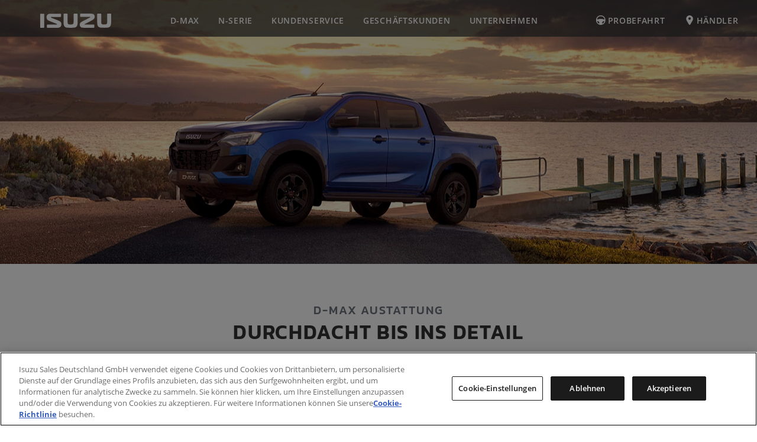

--- FILE ---
content_type: text/html; charset=UTF-8
request_url: https://www.isuzu-sales.de/d-max/ausstattung/?dealer=160524
body_size: 15444
content:
<!DOCTYPE html>
<html lang="de">
<head>
    <link rel="apple-touch-icon" sizes="180x180" href="/apple-touch-icon.png">
<link rel="icon" type="image/png" sizes="32x32" href="/favicon-32x32.png">
<link rel="icon" type="image/png" sizes="16x16" href="/favicon-16x16.png">
<link rel="manifest" href="/site.webmanifest">

<!-- OneTrust Cookies Consent Notice start for your website -->
<script type="text/javascript" src="https://cdn.cookielaw.org/consent/23d92a66-901d-471a-b506-385562762006/OtAutoBlock.js" ></script>

<script src="https://cdn.cookielaw.org/scripttemplates/otSDKStub.js" data-document-language="true" type="text/javascript" charset="UTF-8" data-domain-script="23d92a66-901d-471a-b506-385562762006"></script>

<script type="text/javascript">
function OptanonWrapper() {if (document.getElementById('onetrust-pc-sdk')) {
            // Get the buttons and container
            var allowAllBtn = document.getElementById("accept-recommended-btn-handler");
            var confirmBtn = document.querySelector(".save-preference-btn-handler");
            var btnContainer = document.querySelector(".ot-btn-container");
            var containerButton = document.getElementById("ot-pc-desc")
            // Set the order you want below...
            confirmBtn.style.marginTop="40px"
            containerButton.append(confirmBtn)
            btnContainer.append(allowAllBtn)
        }}
</script>

<script type="text/plain"  class="optanon-category-C0002">
    window.dataLayer = window.dataLayer || [];
    function gtag() {
        dataLayer.push(arguments);
    }
    gtag("consent", "default", {
        ad_storage: "denied",
        analytics_storage: "denied",
        functionality_storage: "denied",
        personalization_storage: "denied",
        security_storage: "granted",
        wait_for_update: 500,
    });
    gtag("set", "ads_data_redaction", true);
    gtag("set", "url_passthrough", true);
            var siteInfo = {
        site_brand: "isuzu",
        site_product_condition: "",
        site_regional_hub: "central europe",
        site_country: "germany",
        site_language: "de",
        site_type: "main website",
        site_domain: "isuzu-sales.de",
        business_unit: "distribution",
        page_category: "home",
        page_title: "ISUZU D-MAX Ausstattung &amp; Komfort | ISUZU DE - ISUZU",
        page_url: "https://www.isuzu-sales.de/d-max/ausstattung/?dealer=160524",
        user_agent: "Mozilla/5.0 (Macintosh; Intel Mac OS X 10_15_7) AppleWebKit/537.36 (KHTML, like Gecko) Chrome/131.0.0.0 Safari/537.36; ClaudeBot/1.0; +claudebot@anthropic.com)",
        browser_language: "",
        referrer: "",
        previous_page: "",
        pageinfo: "",
        user_business: "b2c"
    };

</script>

<script>
    const siteCountry = "germany";
</script>

    <script class="optanon-category-C0002" type="text/plain" src="//cdn.evgnet.com/beacon/astaramobilitysl/germany/scripts/evergage.min.js"></script>

<!-- Google Tag Manager -->
<script type="text/javascript" class="optanon-category-C0002">(function(w,d,s,l,i){w[l]=w[l]||[];w[l].push({'gtm.start':
new Date().getTime(),event:'gtm.js'});var f=d.getElementsByTagName(s)[0],
j=d.createElement(s),dl=l!='dataLayer'?'&l='+l:'';j.async=true;j.src=
'https://www.googletagmanager.com/gtm.js?id='+i+dl;f.parentNode.insertBefore(j,f);
})(window,document,'script','dataLayer','GTM-PX2GJWN');</script>
<!-- End Google Tag Manager -->

<!-- Google Tag Manager - ASTARA 360 VIEW -->
<script type="text/javascript" class="optanon-category-C0002">(function(w,d,s,l,i){w[l]=w[l]||[];w[l].push({'gtm.start':
new Date().getTime(),event:'gtm.js'});var f=d.getElementsByTagName(s)[0],
j=d.createElement(s),dl=l!='dataLayer'?'&l='+l:'';j.async=true;j.src=
'https://www.googletagmanager.com/gtm.js?id='+i+dl;f.parentNode.insertBefore(j,f);
})(window,document,'script','dataLayer','GTM-NS7SVW2');</script>
<!-- End Google Tag Manager -->

    <script type="text/plain" src="/js/tracking-opt-out.js"></script>
    <script class="optanon-category-C0002" type="text/plain" src="/js/astara-tracking.js"></script>

<meta charset="UTF-8">
<meta name="viewport" content="width=device-width, user-scalable=no, initial-scale=1.0, maximum-scale=1.0, minimum-scale=1.0">
<meta http-equiv="X-UA-Compatible" content="ie=edge">

   <meta name="facebook-domain-verification" content="wsr33fc2j5aqrdpqwt986qny8g7o6i" />

<script>
    let locale = "de";
</script>


    <title>ISUZU D-MAX Ausstattung &amp; Komfort | ISUZU DE - ISUZU</title>
    <meta name="description" content="Der neue D-MAX: Vier Ausstattungsvarianten von ziemlich gut bis beeindruckend im V-CROSS. Der SUV mit Ladefläche für Gewerbe &amp; Freizeit. Über 20 Assistenz- und Sicherheitssysteme und überzeugender Komfort lassen Dein Herz höher schlagen - Entdecke jetzt den neuen D-MAX! " />


    
    <link href="/cache-buster-1626769833/js/lity/lity.min.css" media="screen" rel="stylesheet" type="text/css" />
<link href="/cache-buster-1753353510/css/main.css" media="screen" rel="stylesheet" type="text/css" />
<link href="/cache-buster-1745319677/css/default.css" media="screen" rel="stylesheet" type="text/css" />
<link href="/cache-buster-1601933530/js/fine-uploader/fine-uploader-new.min.css" media="screen" rel="stylesheet" type="text/css" />
</head>

<body>


    
<noscript><iframe src="https://www.googletagmanager.com/ns.html?id=GTM-PX2GJWN" height="0" width="0" style="display:none;visibility:hidden"></iframe></noscript>

<!-- Google Tag Manager - ASTARA 360 VIEW -->
<noscript><iframe src="https://www.googletagmanager.com/ns.html?id=GTM-NS7SVW2" height="0" width="0" style="display:none;visibility:hidden"></iframe></noscript>
<!-- Google Tag Manager - ASTARA 360 VIEW -->

    <div class="container-fluid p-0">

        <header id="keyvisual" class="slim-keyvisual">
            <nav class="sticky-navbar">
    <button class="sticky-navbar--close"><img src="/img/close-navbar.svg" /></button>
                    <div>
            <img class="sticky-navbar--title--anchor-left hidden" src="/img/anchor-left.svg" />
            <a href="/gewinnspiel/" data-ulid="1" class="sticky-navbar--title "> </a>
                    </div>
                                                    <div>
            <img class="sticky-navbar--title--anchor-left hidden" src="/img/anchor-left.svg" />
            <a href="/d-max/" data-ulid="4" class="sticky-navbar--title  open ">D-MAX </a>
                            <img src="/img/anchor-top.svg" class="sticky-navbar--title--anchor-right" />
                <ul id="ul-4" class="sticky-navbar--links"  style="display:block;" >
                                                                        <li>
                                <a href="/d-max/modelle/" class="sticky-navbar--link">Modelle &amp; Preise</a>
                                                            </li>
                                                                                                <li>
                                <a href="/d-max/design/" class="sticky-navbar--link">Design</a>
                                                            </li>
                                                                                                <li>
                                <a href="/d-max/technik-funktion/" class="sticky-navbar--link">Technik &amp; Funktion</a>
                                                            </li>
                                                                                                <li>
                                <a href="/d-max/ausstattung/" class="sticky-navbar--link">Ausstattung</a>
                                                            </li>
                                                                                                <li>
                                <a href="/d-max/sicherheit/" class="sticky-navbar--link">Sicherheit</a>
                                                            </li>
                                                                                                <li>
                                <a href="/d-max/individualisierung/" class="sticky-navbar--link">Individualisierung</a>
                                                            </li>
                                                                                                <li>
                                <a href="/d-max/zubehoer/" class="sticky-navbar--link">Zubehör</a>
                                                            </li>
                                                                                                        </ul>
                    </div>
                            <div>
            <img class="sticky-navbar--title--anchor-left hidden" src="/img/anchor-left.svg" />
            <a href="/n-serie/" data-ulid="5" class="sticky-navbar--title ">N-Serie </a>
                    </div>
                            <div>
            <img class="sticky-navbar--title--anchor-left hidden" src="/img/anchor-left.svg" />
            <a href="/kundenservice/service-garantie/" data-ulid="6" class="sticky-navbar--title ">Kundenservice </a>
                            <img src="/img/anchor-top.svg" class="sticky-navbar--title--anchor-right" />
                <ul id="ul-6" class="sticky-navbar--links" >
                                                                        <li>
                                <a href="/kundenservice/service-garantie/" class="sticky-navbar--link">Service &amp; Garantie</a>
                                                            </li>
                                                                                                <li>
                                <a href="/kundenservice/d-max-probefahrt/" class="sticky-navbar--link">Probefahrt</a>
                                                            </li>
                                                                                                <li>
                                <a href="/kundenservice/Katalog/" class="sticky-navbar--link">Kataloge &amp; Preise</a>
                                                            </li>
                                                                                                <li>
                                <a href="/kundenservice/finanzierung-leasing/" class="sticky-navbar--link">Finanzierung &amp; Leasing</a>
                                                            </li>
                                                                                                <li>
                                <a href="/kundenservice/sonstige-informationen/" class="sticky-navbar--link">Sonstige Informationen</a>
                                                            </li>
                                                                                                <li>
                                <a href="/kundenservice/rettungsdatenblaetter/" class="sticky-navbar--link">Rettungsdatenblätter</a>
                                                            </li>
                                                                                                <li>
                                <a href="/kundenservice/haendler-finden/" class="sticky-navbar--link">Händler finden</a>
                                                            </li>
                                                            </ul>
                    </div>
                            <div>
            <img class="sticky-navbar--title--anchor-left hidden" src="/img/anchor-left.svg" />
            <a href="/geschaeftskunden/" data-ulid="7" class="sticky-navbar--title ">Geschäftskunden </a>
                    </div>
                            <div>
            <img class="sticky-navbar--title--anchor-left hidden" src="/img/anchor-left.svg" />
            <a href="/unternehmen/ueber-uns/" data-ulid="8" class="sticky-navbar--title ">Unternehmen </a>
                            <img src="/img/anchor-top.svg" class="sticky-navbar--title--anchor-right" />
                <ul id="ul-8" class="sticky-navbar--links" >
                                                                        <li>
                                <a href="/unternehmen/ueber-uns/" class="sticky-navbar--link">Über uns</a>
                                                            </li>
                                                                                                <li>
                                <a href="/unternehmen/kontakt/" class="sticky-navbar--link">Kontakt</a>
                                                            </li>
                                                                                                <li>
                                <a href="/unternehmen/kontakt-geschaeftskunden/" class="sticky-navbar--link">Kontakt Geschäftskunden</a>
                                                            </li>
                                                                                                <li>
                                <a href="/unternehmen/haeufige-fragen/" class="sticky-navbar--link">Häufige Fragen</a>
                                                            </li>
                                                                                                <li>
                                <a href="/unternehmen/impressum/" class="sticky-navbar--link">Impressum</a>
                                                            </li>
                                                                                                <li>
                                <a href="/unternehmen/datenschutz/" class="sticky-navbar--link">Datenschutz</a>
                                                            </li>
                                                                                                                                            <li>
                                <a href="/unternehmen/Media/" class="sticky-navbar--link">Presse</a>
                                                            </li>
                                                                                                <li>
                                <a href="/unternehmen/Events/" class="sticky-navbar--link">Events</a>
                                                            </li>
                                                                                                        </ul>
                    </div>
                        
            <a href="/kundenservice/d-max-probefahrt/" class="btn mt-3 btn-primary"><img class="mr-1 mb-1" src="/img/icon-probefahrt.svg" alt=""> Probefahrt</a><br />
                <a href="/kundenservice/haendler-finden/" class="btn mt-3 btn-primary"><img class="mr-1 mb-1" src="/img/icon-haendler.svg" alt=""> Händler</a>
    </nav>
<nav class="navbar--fixed-top navbar navbar-expand-lg pt-3">
    <div class="col-lg-2 col-sm-2 col-6">
        <a href="/" class="logo">
            <img src="/img/Logo-Isuzu.svg" alt="ISUZU Logo">
        </a>
    </div>
    <div class="col-lg-1 order-lg-4 col-sm-1 col-2 ml-sm-auto d-lg-none">
        <ul class="navbar-nav mr-auto">
            <li class="nav-item pl-lg-4">
                <button id="button_burgermenu" class="navbar-toggler" type="button">
                    <img src="/img/icon-burgermenu.svg" alt="">
                </button>
            </li>
        </ul>
    </div>
    <div class="col-lg-10 row navbar--items px-0">
        <div class="col-lg-8 pl-0">
            <ul class="navbar-nav ml-auto">
                                                                                <li class="nav-item pl-xl-3">
                        
                            <a class="nav-link  " href="/gewinnspiel/"></a>
                            <ul class="nav-second-level">
                                                            </ul>
                        </li>
                                                                                                                                                                                                                    <li class="nav-item pl-xl-3">
                        
                            <a class="nav-link  " href="/d-max/">D-MAX</a>
                            <ul class="nav-second-level">
                                                                                                            <li>
                                       
                                            <a href="/d-max/modelle/" class="nav-link ">Modelle &amp; Preise</a>
                                        </li>
                                                                                                                                                <li>
                                       
                                            <a href="/d-max/design/" class="nav-link ">Design</a>
                                        </li>
                                                                                                                                                <li>
                                       
                                            <a href="/d-max/technik-funktion/" class="nav-link ">Technik &amp; Funktion</a>
                                        </li>
                                                                                                                                                <li>
                                       
                                            <a href="/d-max/ausstattung/" class="nav-link ">Ausstattung</a>
                                        </li>
                                                                                                                                                <li>
                                       
                                            <a href="/d-max/sicherheit/" class="nav-link ">Sicherheit</a>
                                        </li>
                                                                                                                                                <li>
                                       
                                            <a href="/d-max/individualisierung/" class="nav-link ">Individualisierung</a>
                                        </li>
                                                                                                                                                <li>
                                       
                                            <a href="/d-max/zubehoer/" class="nav-link ">Zubehör</a>
                                        </li>
                                                                                                                                                                    </ul>
                        </li>
                                                                                                    <li class="nav-item pl-xl-3">
                        
                            <a class="nav-link  " href="/n-serie/">N-Serie</a>
                            <ul class="nav-second-level">
                                                            </ul>
                        </li>
                                                                                                    <li class="nav-item pl-xl-3">
                        
                            <a class="nav-link  " href="/kundenservice/service-garantie/">Kundenservice</a>
                            <ul class="nav-second-level">
                                                                                                            <li>
                                       
                                            <a href="/kundenservice/service-garantie/" class="nav-link ">Service &amp; Garantie</a>
                                        </li>
                                                                                                                                                <li>
                                       
                                            <a href="/kundenservice/d-max-probefahrt/" class="nav-link testdrive">Probefahrt</a>
                                        </li>
                                                                                                                                                <li>
                                       
                                            <a href="/kundenservice/Katalog/" class="nav-link ">Kataloge &amp; Preise</a>
                                        </li>
                                                                                                                                                <li>
                                       
                                            <a href="/kundenservice/finanzierung-leasing/" class="nav-link ">Finanzierung &amp; Leasing</a>
                                        </li>
                                                                                                                                                <li>
                                       
                                            <a href="/kundenservice/sonstige-informationen/" class="nav-link ">Sonstige Informationen</a>
                                        </li>
                                                                                                                                                <li>
                                       
                                            <a href="/kundenservice/rettungsdatenblaetter/" class="nav-link ">Rettungsdatenblätter</a>
                                        </li>
                                                                                                                                                <li>
                                       
                                            <a href="/kundenservice/haendler-finden/" class="nav-link dealer">Händler finden</a>
                                        </li>
                                                                                                </ul>
                        </li>
                                                                                                    <li class="nav-item pl-xl-3">
                        
                            <a class="nav-link  " href="/geschaeftskunden/">Geschäftskunden</a>
                            <ul class="nav-second-level">
                                                            </ul>
                        </li>
                                                                                                    <li class="nav-item pl-xl-3">
                        
                            <a class="nav-link  " href="/unternehmen/ueber-uns/">Unternehmen</a>
                            <ul class="nav-second-level">
                                                                                                            <li>
                                       
                                            <a href="/unternehmen/ueber-uns/" class="nav-link ">Über uns</a>
                                        </li>
                                                                                                                                                <li>
                                       
                                            <a href="/unternehmen/kontakt/" class="nav-link contact">Kontakt</a>
                                        </li>
                                                                                                                                                <li>
                                       
                                            <a href="/unternehmen/kontakt-geschaeftskunden/" class="nav-link contactBusiness">Kontakt Geschäftskunden</a>
                                        </li>
                                                                                                                                                <li>
                                       
                                            <a href="/unternehmen/haeufige-fragen/" class="nav-link ">Häufige Fragen</a>
                                        </li>
                                                                                                                                                <li>
                                       
                                            <a href="/unternehmen/impressum/" class="nav-link ">Impressum</a>
                                        </li>
                                                                                                                                                <li>
                                       
                                            <a href="/unternehmen/datenschutz/" class="nav-link ">Datenschutz</a>
                                        </li>
                                                                                                                                                                                                                    <li>
                                       
                                            <a href="/unternehmen/Media/" class="nav-link ">Presse</a>
                                        </li>
                                                                                                                                                <li>
                                       
                                            <a href="/unternehmen/Events/" class="nav-link ">Events</a>
                                        </li>
                                                                                                                                                                    </ul>
                        </li>
                                                                                                        </ul>
        </div>
        <div class="col-lg-4 ml-auto">
            <ul class="navbar-nav mr-auto">
                                    <li class="nav-item pl-xl-3">
                        <a class="nav-link testdrive" href="/kundenservice/d-max-probefahrt/"><img class="mr-1 mb-1" src="/img/icon-probefahrt.svg" alt="">Probefahrt</a>
                    </li>
                                                    <li class="nav-item pl-xl-3">
                        <a class="nav-link dealer" href="/kundenservice/haendler-finden/"><img class="mr-1 mb-1" src="/img/icon-haendler.svg" alt="">Händler</a>
                    </li>
                            </ul>
        </div>
    </div>
</nav>

            <div class="header-inner">
                
    

    



<div class="media-background slim-keyvisual" data-video-attributes="    ">
            <picture data-alt="" data-default-src="/images-my24/image-thumb__2090__KeyVisual/24MY%20ISUZU%20D-MAX_6_AUNZ-RHD_CREW_RBE-_1900.jpg">
	<source srcset="/images-my24/image-thumb__2090__KeyVisual/24MY%20ISUZU%20D-MAX_6_AUNZ-RHD_CREW_RBE-_1900~-~media--49e88f76--query.webp 1x, /images-my24/image-thumb__2090__KeyVisual/24MY%20ISUZU%20D-MAX_6_AUNZ-RHD_CREW_RBE-_1900~-~media--49e88f76--query@2x.webp 2x" media="(min-width: 1920px and max-width: 2560px)" type="image/webp" />
	<source srcset="/images-my24/image-thumb__2090__KeyVisual/24MY%20ISUZU%20D-MAX_6_AUNZ-RHD_CREW_RBE-_1900~-~media--49e88f76--query.jpg 1x, /images-my24/image-thumb__2090__KeyVisual/24MY%20ISUZU%20D-MAX_6_AUNZ-RHD_CREW_RBE-_1900~-~media--49e88f76--query@2x.jpg 2x" media="(min-width: 1920px and max-width: 2560px)" type="image/jpeg" />
	<source srcset="/images-my24/image-thumb__2090__KeyVisual/24MY%20ISUZU%20D-MAX_6_AUNZ-RHD_CREW_RBE-_1900~-~media--d98c6261--query.webp 1x, /images-my24/image-thumb__2090__KeyVisual/24MY%20ISUZU%20D-MAX_6_AUNZ-RHD_CREW_RBE-_1900~-~media--d98c6261--query@2x.webp 2x" media="(max-width: 1920px)" type="image/webp" />
	<source srcset="/images-my24/image-thumb__2090__KeyVisual/24MY%20ISUZU%20D-MAX_6_AUNZ-RHD_CREW_RBE-_1900~-~media--d98c6261--query.jpg 1x, /images-my24/image-thumb__2090__KeyVisual/24MY%20ISUZU%20D-MAX_6_AUNZ-RHD_CREW_RBE-_1900~-~media--d98c6261--query@2x.jpg 2x" media="(max-width: 1920px)" type="image/jpeg" />
	<source srcset="/images-my24/image-thumb__2090__KeyVisual/24MY%20ISUZU%20D-MAX_6_AUNZ-RHD_CREW_RBE-_1900~-~media--e9ef0f11--query.webp 1x, /images-my24/image-thumb__2090__KeyVisual/24MY%20ISUZU%20D-MAX_6_AUNZ-RHD_CREW_RBE-_1900~-~media--e9ef0f11--query@2x.webp 2x" media="(min-width: 1365px)" type="image/webp" />
	<source srcset="/images-my24/image-thumb__2090__KeyVisual/24MY%20ISUZU%20D-MAX_6_AUNZ-RHD_CREW_RBE-_1900~-~media--e9ef0f11--query.jpg 1x, /images-my24/image-thumb__2090__KeyVisual/24MY%20ISUZU%20D-MAX_6_AUNZ-RHD_CREW_RBE-_1900~-~media--e9ef0f11--query@2x.jpg 2x" media="(min-width: 1365px)" type="image/jpeg" />
	<source srcset="/images-my24/image-thumb__2090__KeyVisual/24MY%20ISUZU%20D-MAX_6_AUNZ-RHD_CREW_RBE-_1900~-~media--22de3b92--query.webp 1x, /images-my24/image-thumb__2090__KeyVisual/24MY%20ISUZU%20D-MAX_6_AUNZ-RHD_CREW_RBE-_1900~-~media--22de3b92--query@2x.webp 2x" media="(min-width: 1024px and max-width:1365px)" type="image/webp" />
	<source srcset="/images-my24/image-thumb__2090__KeyVisual/24MY%20ISUZU%20D-MAX_6_AUNZ-RHD_CREW_RBE-_1900~-~media--22de3b92--query.jpg 1x, /images-my24/image-thumb__2090__KeyVisual/24MY%20ISUZU%20D-MAX_6_AUNZ-RHD_CREW_RBE-_1900~-~media--22de3b92--query@2x.jpg 2x" media="(min-width: 1024px and max-width:1365px)" type="image/jpeg" />
	<source srcset="/images-my24/image-thumb__2090__KeyVisual/24MY%20ISUZU%20D-MAX_6_AUNZ-RHD_CREW_RBE-_1900~-~media--71e1a4fe--query.webp 1x, /images-my24/image-thumb__2090__KeyVisual/24MY%20ISUZU%20D-MAX_6_AUNZ-RHD_CREW_RBE-_1900~-~media--71e1a4fe--query@2x.webp 2x" media="(max-width: 1024px)" type="image/webp" />
	<source srcset="/images-my24/image-thumb__2090__KeyVisual/24MY%20ISUZU%20D-MAX_6_AUNZ-RHD_CREW_RBE-_1900~-~media--71e1a4fe--query.jpg 1x, /images-my24/image-thumb__2090__KeyVisual/24MY%20ISUZU%20D-MAX_6_AUNZ-RHD_CREW_RBE-_1900~-~media--71e1a4fe--query@2x.jpg 2x" media="(max-width: 1024px)" type="image/jpeg" />
	<source srcset="/images-my24/image-thumb__2090__KeyVisual/24MY%20ISUZU%20D-MAX_6_AUNZ-RHD_CREW_RBE-_1900~-~media--d87e9752--query.webp 1x, /images-my24/image-thumb__2090__KeyVisual/24MY%20ISUZU%20D-MAX_6_AUNZ-RHD_CREW_RBE-_1900~-~media--d87e9752--query@2x.webp 2x" media="(min-width: 500px)" type="image/webp" />
	<source srcset="/images-my24/image-thumb__2090__KeyVisual/24MY%20ISUZU%20D-MAX_6_AUNZ-RHD_CREW_RBE-_1900~-~media--d87e9752--query.jpg 1x, /images-my24/image-thumb__2090__KeyVisual/24MY%20ISUZU%20D-MAX_6_AUNZ-RHD_CREW_RBE-_1900~-~media--d87e9752--query@2x.jpg 2x" media="(min-width: 500px)" type="image/jpeg" />
	<source srcset="/images-my24/image-thumb__2090__KeyVisual/24MY%20ISUZU%20D-MAX_6_AUNZ-RHD_CREW_RBE-_1900~-~media--d0825e02--query.webp 1x, /images-my24/image-thumb__2090__KeyVisual/24MY%20ISUZU%20D-MAX_6_AUNZ-RHD_CREW_RBE-_1900~-~media--d0825e02--query@2x.webp 2x" media="(min-width: 375px and max-width: 500px)" type="image/webp" />
	<source srcset="/images-my24/image-thumb__2090__KeyVisual/24MY%20ISUZU%20D-MAX_6_AUNZ-RHD_CREW_RBE-_1900~-~media--d0825e02--query.jpg 1x, /images-my24/image-thumb__2090__KeyVisual/24MY%20ISUZU%20D-MAX_6_AUNZ-RHD_CREW_RBE-_1900~-~media--d0825e02--query@2x.jpg 2x" media="(min-width: 375px and max-width: 500px)" type="image/jpeg" />
	<source srcset="/images-my24/image-thumb__2090__KeyVisual/24MY%20ISUZU%20D-MAX_6_AUNZ-RHD_CREW_RBE-_1900~-~media--9e528c9f--query.webp 1x, /images-my24/image-thumb__2090__KeyVisual/24MY%20ISUZU%20D-MAX_6_AUNZ-RHD_CREW_RBE-_1900~-~media--9e528c9f--query@2x.webp 2x" media="(max-width: 375px)" type="image/webp" />
	<source srcset="/images-my24/image-thumb__2090__KeyVisual/24MY%20ISUZU%20D-MAX_6_AUNZ-RHD_CREW_RBE-_1900~-~media--9e528c9f--query.jpg 1x, /images-my24/image-thumb__2090__KeyVisual/24MY%20ISUZU%20D-MAX_6_AUNZ-RHD_CREW_RBE-_1900~-~media--9e528c9f--query@2x.jpg 2x" media="(max-width: 375px)" type="image/jpeg" />
	<source srcset="/images-my24/image-thumb__2090__KeyVisual/24MY%20ISUZU%20D-MAX_6_AUNZ-RHD_CREW_RBE-_1900.webp 1x, /images-my24/image-thumb__2090__KeyVisual/24MY%20ISUZU%20D-MAX_6_AUNZ-RHD_CREW_RBE-_1900@2x.webp 2x" type="image/webp" />
	<source srcset="/images-my24/image-thumb__2090__KeyVisual/24MY%20ISUZU%20D-MAX_6_AUNZ-RHD_CREW_RBE-_1900.jpg 1x, /images-my24/image-thumb__2090__KeyVisual/24MY%20ISUZU%20D-MAX_6_AUNZ-RHD_CREW_RBE-_1900@2x.jpg 2x" type="image/jpeg" />
	<img alt="" src="/images-my24/image-thumb__2090__KeyVisual/24MY%20ISUZU%20D-MAX_6_AUNZ-RHD_CREW_RBE-_1900.jpg" />
</picture>

    </div>            </div>
        </header>

        <section>
            



            <div class="pimcore_area_text-wysiwyg pimcore_area_content ">
    
        
                    <section class="section-element single-text-element">
    <div class="row justify-content-center">
        <div class="col-10 col-lg-6 col-md-8 col-sm-8  h2--default section-element--text-element section-element--text-element--wysiwyg">
            <h5 style="text-align:center">D-MAX AUSTATTUNG</h5>

<h1 style="text-align:center">DURCHDACHT BIS INS DETAIL</h1>

<p style="text-align:center">&nbsp;</p>

<p style="text-align:center">Vom Regen- und Lichtsensor&nbsp;über das Parkhilfesystem mit Rückfahrkamera bis hin zum höhen- und weitenverstellbaren Lenkrad:&nbsp;Die umfangreiche D-MAX Ausstattung bietet dir dank neuester&nbsp;Technologie mehr Nutzerfreundlichkeit, mehr Komfort und&nbsp;zusätzliche Sicherheit.</p>

            
        </div>
    </div>
</section>

        
        
            </div>
    



            <div class="pimcore_area_image-and-text-element pimcore_area_content ">
    
        
                    
    
    
    




            
<section class="section-element">
    <div class="row mx-0">
        <div class="col-lg-5 col-md-5 section-element--text-element">
            <div class="pt-5 pb-5 pl-4 pr-4 pl-md-5 pr-md-4 pl-lg-5 pr-lg-4 ml-auto text-next-to-image">
                <h5 class="mb-1 pb-0">KOnnektivität &amp; Infotainment</h5>
                <h2>bleibe in verbindung</h2>
                <div><p>Die moderne Technologie des D-MAX macht den Innenraum zur smarten Steuerzentrale. Ob über intelligente Sprachsteuerung oder durch Tippen auf dem beeindruckenden 8 bzw. 9“-Touchscreen, die kabellose Einbindung von Apple CarPlay® und Android Auto™ machen dich zum Master über deine Musik, deine Strecken und deine Kommunikation zur Außenwelt*</p>
</div>
                                                                </div>
        </div>
            <div class="col-lg-7 col-md-7 section-element--visual-element section-element--visual-element--grunge-effect reverse-element" desktop-background-url="/D-MAX/1.0%20D-Max/image-thumb__2115__ImageAndTextComponentCol7/MY24%209%20inch%20Audio_LHD_RBE_Apple%20Carplay_1920.webp" mobile-background-url="/D-MAX/1.0%20D-Max/image-thumb__2115__ImageAndTextComponentCol7/MY24%209%20inch%20Audio_LHD_RBE_Apple%20Carplay_1920~-~media--71e1a4fe--query.webp"    role="img" aria-label="">
                



            <div class="pimcore_area_keyfacts pimcore_area_content ">
    
        
                    <section class="section-element">
        <div class="row mx-0">
        <div class="col-lg-12 col-md-12 section-element--visual-element keyfact white-text py-5">
            <div class="row w-100 section-element--sections mx-auto py-0 py-lg-5">
                <div class="col-4 d-flex flex-column justify-content-end">
                                                                <svg fill="currentColor" xmlns="http://www.w3.org/2000/svg" width="49.246" height="40.087" viewBox="0 0 49.246 40.087"><g id="Gruppe_112" data-name="Gruppe 112" transform="translate(-54.397 -117.243)"><path id="Pfad_333" data-name="Pfad 333" d="M2758.309,122.946a1.065,1.065,0,0,0-.09-.184.9.9,0,0,0-.053-.107c-.013-.017-.033-.025-.048-.042a.858.858,0,0,0-.482-.3.924.924,0,0,0-.2-.04c-.022,0-.041-.013-.064-.013H2751.3a1,1,0,0,0,0,2h3.121l-32.636,25.019V145.24a1,1,0,1,0-2,0v6.069a149.347,149.347,0,0,0,.064.317.969.969,0,0,0,.09.184,1.025,1.025,0,0,0,.052.107c.013.016.032.021.044.036a.984.984,0,0,0,.75.356h6.069a1,1,0,0,0,0-2h-3.121l32.636-25.019v4.042a1,1,0,0,0,2,0v-6.068a1107.021,1107.021,0,0,0-.064-.318Z" transform="translate(-2660.061)"/><path id="Pfad_334" data-name="Pfad 334" d="M2763.331,118.427l-1.193-.962-.628-.222h-44.858l-.627.221-1.195.963-.372.779v36.161l.372.779,1.195.962.627.222h44.858l.628-.222,1.193-.963.373-.778V119.206Zm-1.627,36.462-.547.441H2717l-.547-.441V119.684l.547-.441h44.152l.547.441Z" transform="translate(-2660.061)"/></g></svg>
                                                                <p class="ml-auto mr-auto">9&quot; Display</p>
                                    </div>
                <div class="col-4 d-flex flex-column justify-content-end">
                                                                <svg fill="currentColor" xmlns="http://www.w3.org/2000/svg" width="73.723" height="33.474" viewBox="0 0 73.723 33.474"><g id="Gruppe_127" data-name="Gruppe 127" transform="translate(-179.608 -430.662)"><path id="Pfad_372" data-name="Pfad 372" d="M2857.485,432.028a2.732,2.732,0,0,0-4.732,0l-12.713,22.02a2.731,2.731,0,0,0,2.366,4.1h2.339l-2.143,4.032a1,1,0,0,0,.14,1.137l.439.49a1,1,0,0,0,1.115.26l10.823-4.327,10.823,4.327a1,1,0,0,0,1.115-.26l.439-.49a1,1,0,0,0,.139-1.137l-2.142-4.032h2.339a2.731,2.731,0,0,0,2.366-4.1Zm-1.366,25.955v-7.1a1,1,0,0,0-2,0v7.1l-8.917,3.565,9.917-18.663,9.917,18.663Zm12.347-2.2a.72.72,0,0,1-.634.365h-3.4L2856,440.285a1.041,1.041,0,0,0-1.766,0l-8.429,15.86h-3.4a.731.731,0,0,1-.634-1.1l12.713-22.02a.731.731,0,0,1,1.267,0l12.714,22.02A.72.72,0,0,1,2868.466,455.78Z" transform="translate(-2660.061)"/><path id="Pfad_373" data-name="Pfad 373" d="M2895.4,442.145a1,1,0,0,0-1.5.867v8.774a1,1,0,0,0,1.5.866l7.6-4.387a1,1,0,0,0,0-1.732Zm.5,7.909v-5.31l4.6,2.655Z" transform="translate(-2660.061)"/><path id="Pfad_374" data-name="Pfad 374" d="M2904.876,441.139a1,1,0,0,0,1.519-1.3,11.631,11.631,0,1,0,0,15.122,1,1,0,0,0-1.519-1.3,9.631,9.631,0,1,1,0-12.52Z" transform="translate(-2660.061)"/><path id="Pfad_375" data-name="Pfad 375" d="M2913.1,431.921l-.786-.787-.708-.293h-29.542l-.708.293-.786.787-.292.707V462.17l.292.707.786.787.708.292h29.542l.708-.292.786-.787.292-.707V432.628Zm-1.708,29.835-.2.2h-28.714l-.2-.2V433.042l.2-.2h28.714l.2.2Z" transform="translate(-2660.061)"/></g></svg>
                                                                <p class="ml-auto mr-auto">Apple Car Play &amp; Android Auto</p>
                                    </div>
                <div class="col-4 d-flex flex-column justify-content-end">
                                                                <svg fill="currentColor" xmlns="http://www.w3.org/2000/svg" width="53.877" height="44.807" viewBox="0 0 53.877 44.807"><g id="Gruppe_126" data-name="Gruppe 126" transform="translate(-61.114 -419.329)"><path id="Pfad_376" data-name="Pfad 376" d="M2753.734,435.518l-.677-8.125,1.146-2.378a3.973,3.973,0,0,0-3.611-5.686l-14.243.083a13.384,13.384,0,0,0-10.611,5.217l-1.867,2.388a7.6,7.6,0,0,0-1.611,4.335l-1.084,26.147a1,1,0,1,0,2,.083l1.084-26.139a5.6,5.6,0,0,1,1.188-3.194l1.87-2.392a11.4,11.4,0,0,1,9.042-4.445l14.247-.083a2.05,2.05,0,0,1,1.4.568,1.975,1.975,0,0,1,.4,2.253l-1.262,2.621a1,1,0,0,0-.1.517l.713,8.564a1.021,1.021,0,0,0,.082.321l2.761,6.247-2.731,1.519a1,1,0,0,0-.513.843l-.055,1.736c-1.862-.377-4.805-.668-5.836.937a2.441,2.441,0,0,0-.268,2.223c.744,2.054,4.216,3.515,5.874,4.108l-.045,1.41a1.769,1.769,0,0,1-1.772,1.695l-14.551-4.732-2.075-8.288a1,1,0,1,0-1.941.486l2.21,8.825a1,1,0,0,0,.662.708l6.173,2.007v7.239a1,1,0,0,0,2,0v-6.588l7.047,2.291a1.354,1.354,0,0,0,.31.05c.056,0,.113,0,.169,0a3.774,3.774,0,0,0,3.767-3.622l.068-2.164a1,1,0,0,0-.7-.985c-1.9-.6-4.912-2.008-5.316-3.125a.462.462,0,0,1,.07-.461c.312-.486,2.714-.386,4.849.2a1,1,0,0,0,1.265-.932l.076-2.394,3.032-1.687a1,1,0,0,0,.428-1.279Z" transform="translate(-2660.061)"/><path id="Pfad_377" data-name="Pfad 377" d="M2766.318,441.522a1,1,0,0,0-1.417,1.411,10.3,10.3,0,0,1-.03,14.545,1,1,0,1,0,1.411,1.417A12.3,12.3,0,0,0,2766.318,441.522Z" transform="translate(-2660.061)"/><path id="Pfad_378" data-name="Pfad 378" d="M2770.083,438.137a1,1,0,1,0-1.417,1.411,15.093,15.093,0,0,1-.044,21.321,1,1,0,0,0,1.412,1.417A17.1,17.1,0,0,0,2770.083,438.137Z" transform="translate(-2660.061)"/><path id="Pfad_379" data-name="Pfad 379" d="M2762.558,444.9a1,1,0,1,0-1.417,1.411,5.5,5.5,0,0,1-.016,7.771,1,1,0,0,0,1.411,1.417A7.5,7.5,0,0,0,2762.558,444.9Z" transform="translate(-2660.061)"/></g></svg>
                                                                <p class="ml-auto mr-auto">Sprachsteuerung</p>
                                    </div>
            </div>
        </div>
    </div>
</section>

        
        
            </div>
    
        </div>
    </div>
</section>

        
        
            </div>
    



            <div class="pimcore_area_text-wysiwyg pimcore_area_content ">
    
        
                    <section class="section-element single-text-element">
    <div class="row justify-content-center">
        <div class="col-10 col-lg-6 col-md-8 col-sm-8  h2--default section-element--text-element section-element--text-element--wysiwyg">
            <h5 style="text-align:center">Multifunktionslenkrad</h5>

<p style="text-align:center">Das sportliche Multifunktionslenkrad mit Höhen- und Weitenverstellung bietet optimalen Komfort, sodass du deine ideale Fahrposition finden kannst.</p>

            
        </div>
    </div>
</section>

        
        
            </div>
    



            <div class="pimcore_area_full-background pimcore_area_content ">
    
        
                    
    
    




                                
<section class="section-element">
  <div class="col-12 d-flex flex-column align-items-center align-items-lg-end justify-content-end section-element--text-element full-element pb-5 px-5" desktop-background-url="/D-MAX/1.4%20Austattung/image-thumb__1516__KeyVisual/Hoehen-und-weitenverstellbares-lenkrad-isuzu-d-max.webp" mobile-background-url="/D-MAX/1.4%20Austattung/image-thumb__1516__KeyVisual/Hoehen-und-weitenverstellbares-lenkrad-isuzu-d-max~-~media--71e1a4fe--query.webp"   role="img" aria-label="Höhen- und weitenverstellbares Lenkrad Isuzu D-MAX">
    <div class="py-2 py-md-5 px-3 pl-md-5 pr-md-4 position-absolute ">
        <h5 class="mb-0 pb-0">Multifunktionslenkrad</h5>
        <h2 class="mb-0">Höhen- und weitenverstellbar</h2>
                                </div>
  </div>
</section>

        
        
            </div>
    



            <div class="pimcore_area_text-wysiwyg pimcore_area_content ">
    
        
                    <section class="section-element single-text-element">
    <div class="row justify-content-center">
        <div class="col-10 col-lg-6 col-md-8 col-sm-8  h2--default section-element--text-element section-element--text-element--wysiwyg">
            <h5 style="text-align:center">HÖREN, SEHEN, FÜHLEN</h5>

<h2 style="text-align:center">DER D-MAX FÜR ALLE SINNE</h2>

            
        </div>
    </div>
</section>

        
        
            </div>
    



            <div class="pimcore_area_card pimcore_area_content ">
    
        
                    <div class="container">

    <div class="row mx-0 pb-5 cards_row">
                                <div class="col-md-4 col-6">
                                                                                                        <div class="card">
                                                        <div class="media"></div>
                                                        
                        <picture data-alt="" data-default-src="/images-my24/image-thumb__2283__CardComponent/9%20inch%20Audio_LHD_RBE_Home.jpg">
	<source srcset="/images-my24/image-thumb__2283__CardComponent/9%20inch%20Audio_LHD_RBE_Home~-~media--49e88f76--query.webp 1x, /images-my24/image-thumb__2283__CardComponent/9%20inch%20Audio_LHD_RBE_Home~-~media--49e88f76--query@2x.webp 2x" media="(min-width: 1920px and max-width: 2560px)" type="image/webp" />
	<source srcset="/images-my24/image-thumb__2283__CardComponent/9%20inch%20Audio_LHD_RBE_Home~-~media--49e88f76--query.jpg 1x, /images-my24/image-thumb__2283__CardComponent/9%20inch%20Audio_LHD_RBE_Home~-~media--49e88f76--query@2x.jpg 2x" media="(min-width: 1920px and max-width: 2560px)" type="image/jpeg" />
	<source srcset="/images-my24/image-thumb__2283__CardComponent/9%20inch%20Audio_LHD_RBE_Home~-~media--d98c6261--query.webp 1x, /images-my24/image-thumb__2283__CardComponent/9%20inch%20Audio_LHD_RBE_Home~-~media--d98c6261--query@2x.webp 2x" media="(max-width: 1920px)" type="image/webp" />
	<source srcset="/images-my24/image-thumb__2283__CardComponent/9%20inch%20Audio_LHD_RBE_Home~-~media--d98c6261--query.jpg 1x, /images-my24/image-thumb__2283__CardComponent/9%20inch%20Audio_LHD_RBE_Home~-~media--d98c6261--query@2x.jpg 2x" media="(max-width: 1920px)" type="image/jpeg" />
	<source srcset="/images-my24/image-thumb__2283__CardComponent/9%20inch%20Audio_LHD_RBE_Home~-~media--e9ef0f11--query.webp 1x, /images-my24/image-thumb__2283__CardComponent/9%20inch%20Audio_LHD_RBE_Home~-~media--e9ef0f11--query@2x.webp 2x" media="(min-width: 1365px)" type="image/webp" />
	<source srcset="/images-my24/image-thumb__2283__CardComponent/9%20inch%20Audio_LHD_RBE_Home~-~media--e9ef0f11--query.jpg 1x, /images-my24/image-thumb__2283__CardComponent/9%20inch%20Audio_LHD_RBE_Home~-~media--e9ef0f11--query@2x.jpg 2x" media="(min-width: 1365px)" type="image/jpeg" />
	<source srcset="/images-my24/image-thumb__2283__CardComponent/9%20inch%20Audio_LHD_RBE_Home~-~media--22de3b92--query.webp 1x, /images-my24/image-thumb__2283__CardComponent/9%20inch%20Audio_LHD_RBE_Home~-~media--22de3b92--query@2x.webp 2x" media="(min-width: 1024px and max-width:1365px)" type="image/webp" />
	<source srcset="/images-my24/image-thumb__2283__CardComponent/9%20inch%20Audio_LHD_RBE_Home~-~media--22de3b92--query.jpg 1x, /images-my24/image-thumb__2283__CardComponent/9%20inch%20Audio_LHD_RBE_Home~-~media--22de3b92--query@2x.jpg 2x" media="(min-width: 1024px and max-width:1365px)" type="image/jpeg" />
	<source srcset="/images-my24/image-thumb__2283__CardComponent/9%20inch%20Audio_LHD_RBE_Home~-~media--71e1a4fe--query.webp 1x, /images-my24/image-thumb__2283__CardComponent/9%20inch%20Audio_LHD_RBE_Home~-~media--71e1a4fe--query@2x.webp 2x" media="(max-width: 1024px)" type="image/webp" />
	<source srcset="/images-my24/image-thumb__2283__CardComponent/9%20inch%20Audio_LHD_RBE_Home~-~media--71e1a4fe--query.jpg 1x, /images-my24/image-thumb__2283__CardComponent/9%20inch%20Audio_LHD_RBE_Home~-~media--71e1a4fe--query@2x.jpg 2x" media="(max-width: 1024px)" type="image/jpeg" />
	<source srcset="/images-my24/image-thumb__2283__CardComponent/9%20inch%20Audio_LHD_RBE_Home~-~media--d87e9752--query.webp 1x, /images-my24/image-thumb__2283__CardComponent/9%20inch%20Audio_LHD_RBE_Home~-~media--d87e9752--query@2x.webp 2x" media="(min-width: 500px)" type="image/webp" />
	<source srcset="/images-my24/image-thumb__2283__CardComponent/9%20inch%20Audio_LHD_RBE_Home~-~media--d87e9752--query.jpg 1x, /images-my24/image-thumb__2283__CardComponent/9%20inch%20Audio_LHD_RBE_Home~-~media--d87e9752--query@2x.jpg 2x" media="(min-width: 500px)" type="image/jpeg" />
	<source srcset="/images-my24/image-thumb__2283__CardComponent/9%20inch%20Audio_LHD_RBE_Home~-~media--d0825e02--query.webp 1x, /images-my24/image-thumb__2283__CardComponent/9%20inch%20Audio_LHD_RBE_Home~-~media--d0825e02--query@2x.webp 2x" media="(min-width: 375px and max-width: 500px)" type="image/webp" />
	<source srcset="/images-my24/image-thumb__2283__CardComponent/9%20inch%20Audio_LHD_RBE_Home~-~media--d0825e02--query.jpg 1x, /images-my24/image-thumb__2283__CardComponent/9%20inch%20Audio_LHD_RBE_Home~-~media--d0825e02--query@2x.jpg 2x" media="(min-width: 375px and max-width: 500px)" type="image/jpeg" />
	<source srcset="/images-my24/image-thumb__2283__CardComponent/9%20inch%20Audio_LHD_RBE_Home~-~media--9e528c9f--query.webp 1x, /images-my24/image-thumb__2283__CardComponent/9%20inch%20Audio_LHD_RBE_Home~-~media--9e528c9f--query@2x.webp 2x" media="(max-width: 375px)" type="image/webp" />
	<source srcset="/images-my24/image-thumb__2283__CardComponent/9%20inch%20Audio_LHD_RBE_Home~-~media--9e528c9f--query.jpg 1x, /images-my24/image-thumb__2283__CardComponent/9%20inch%20Audio_LHD_RBE_Home~-~media--9e528c9f--query@2x.jpg 2x" media="(max-width: 375px)" type="image/jpeg" />
	<source srcset="/images-my24/image-thumb__2283__CardComponent/9%20inch%20Audio_LHD_RBE_Home.webp 1x, /images-my24/image-thumb__2283__CardComponent/9%20inch%20Audio_LHD_RBE_Home@2x.webp 2x" type="image/webp" />
	<source srcset="/images-my24/image-thumb__2283__CardComponent/9%20inch%20Audio_LHD_RBE_Home.jpg 1x, /images-my24/image-thumb__2283__CardComponent/9%20inch%20Audio_LHD_RBE_Home@2x.jpg 2x" type="image/jpeg" />
	<img class="card-img-top" alt="" src="/images-my24/image-thumb__2283__CardComponent/9%20inch%20Audio_LHD_RBE_Home.jpg" />
</picture>

                                                                <div class="card-body">
                        <h5>MUSIK</h5>
                        <p>Selbst, wenn du sie nicht sehen kannst, kannst du sie hören und spüren: Acht Innenlautsprecher versorgen dich auf jeder Fahrt mit erstklassigem Klang. Spiele den individuellen Soundtrack für deinen Tag – mit leisen Tönen oder ordentlich Bass.</p>

                        <div class="button-container">
                            
                        </div>
                    </div>
                </div>
                            </div>
                                            <div class="col-md-4 col-6">
                                                                                                        <div class="card">
                                                        <div class="media"></div>
                                                        
                        <picture data-alt="" data-default-src="/images-my24/image-thumb__2171__CardComponent_auto_22a7842eb6160dfb8fdde5d2e9caef25/MY24-angestrahlt-Scheinwerfer.png">
	<source srcset="/images-my24/image-thumb__2171__CardComponent_auto_22a7842eb6160dfb8fdde5d2e9caef25/MY24-angestrahlt-Scheinwerfer~-~media--49e88f76--query.webp 1x, /images-my24/image-thumb__2171__CardComponent_auto_22a7842eb6160dfb8fdde5d2e9caef25/MY24-angestrahlt-Scheinwerfer~-~media--49e88f76--query@2x.webp 2x" media="(min-width: 1920px and max-width: 2560px)" type="image/webp" />
	<source srcset="/images-my24/image-thumb__2171__CardComponent_auto_22a7842eb6160dfb8fdde5d2e9caef25/MY24-angestrahlt-Scheinwerfer~-~media--49e88f76--query.png 1x, /images-my24/image-thumb__2171__CardComponent_auto_22a7842eb6160dfb8fdde5d2e9caef25/MY24-angestrahlt-Scheinwerfer~-~media--49e88f76--query@2x.png 2x" media="(min-width: 1920px and max-width: 2560px)" type="image/png" />
	<source srcset="/images-my24/image-thumb__2171__CardComponent_auto_22a7842eb6160dfb8fdde5d2e9caef25/MY24-angestrahlt-Scheinwerfer~-~media--d98c6261--query.webp 1x, /images-my24/image-thumb__2171__CardComponent_auto_22a7842eb6160dfb8fdde5d2e9caef25/MY24-angestrahlt-Scheinwerfer~-~media--d98c6261--query@2x.webp 2x" media="(max-width: 1920px)" type="image/webp" />
	<source srcset="/images-my24/image-thumb__2171__CardComponent_auto_22a7842eb6160dfb8fdde5d2e9caef25/MY24-angestrahlt-Scheinwerfer~-~media--d98c6261--query.png 1x, /images-my24/image-thumb__2171__CardComponent_auto_22a7842eb6160dfb8fdde5d2e9caef25/MY24-angestrahlt-Scheinwerfer~-~media--d98c6261--query@2x.png 2x" media="(max-width: 1920px)" type="image/png" />
	<source srcset="/images-my24/image-thumb__2171__CardComponent_auto_22a7842eb6160dfb8fdde5d2e9caef25/MY24-angestrahlt-Scheinwerfer~-~media--e9ef0f11--query.webp 1x, /images-my24/image-thumb__2171__CardComponent_auto_22a7842eb6160dfb8fdde5d2e9caef25/MY24-angestrahlt-Scheinwerfer~-~media--e9ef0f11--query@2x.webp 2x" media="(min-width: 1365px)" type="image/webp" />
	<source srcset="/images-my24/image-thumb__2171__CardComponent_auto_22a7842eb6160dfb8fdde5d2e9caef25/MY24-angestrahlt-Scheinwerfer~-~media--e9ef0f11--query.png 1x, /images-my24/image-thumb__2171__CardComponent_auto_22a7842eb6160dfb8fdde5d2e9caef25/MY24-angestrahlt-Scheinwerfer~-~media--e9ef0f11--query@2x.png 2x" media="(min-width: 1365px)" type="image/png" />
	<source srcset="/images-my24/image-thumb__2171__CardComponent_auto_22a7842eb6160dfb8fdde5d2e9caef25/MY24-angestrahlt-Scheinwerfer~-~media--22de3b92--query.webp 1x, /images-my24/image-thumb__2171__CardComponent_auto_22a7842eb6160dfb8fdde5d2e9caef25/MY24-angestrahlt-Scheinwerfer~-~media--22de3b92--query@2x.webp 2x" media="(min-width: 1024px and max-width:1365px)" type="image/webp" />
	<source srcset="/images-my24/image-thumb__2171__CardComponent_auto_22a7842eb6160dfb8fdde5d2e9caef25/MY24-angestrahlt-Scheinwerfer~-~media--22de3b92--query.png 1x, /images-my24/image-thumb__2171__CardComponent_auto_22a7842eb6160dfb8fdde5d2e9caef25/MY24-angestrahlt-Scheinwerfer~-~media--22de3b92--query@2x.png 2x" media="(min-width: 1024px and max-width:1365px)" type="image/png" />
	<source srcset="/images-my24/image-thumb__2171__CardComponent_auto_22a7842eb6160dfb8fdde5d2e9caef25/MY24-angestrahlt-Scheinwerfer~-~media--71e1a4fe--query.webp 1x, /images-my24/image-thumb__2171__CardComponent_auto_22a7842eb6160dfb8fdde5d2e9caef25/MY24-angestrahlt-Scheinwerfer~-~media--71e1a4fe--query@2x.webp 2x" media="(max-width: 1024px)" type="image/webp" />
	<source srcset="/images-my24/image-thumb__2171__CardComponent_auto_22a7842eb6160dfb8fdde5d2e9caef25/MY24-angestrahlt-Scheinwerfer~-~media--71e1a4fe--query.png 1x, /images-my24/image-thumb__2171__CardComponent_auto_22a7842eb6160dfb8fdde5d2e9caef25/MY24-angestrahlt-Scheinwerfer~-~media--71e1a4fe--query@2x.png 2x" media="(max-width: 1024px)" type="image/png" />
	<source srcset="/images-my24/image-thumb__2171__CardComponent_auto_22a7842eb6160dfb8fdde5d2e9caef25/MY24-angestrahlt-Scheinwerfer~-~media--d87e9752--query.webp 1x, /images-my24/image-thumb__2171__CardComponent_auto_22a7842eb6160dfb8fdde5d2e9caef25/MY24-angestrahlt-Scheinwerfer~-~media--d87e9752--query@2x.webp 2x" media="(min-width: 500px)" type="image/webp" />
	<source srcset="/images-my24/image-thumb__2171__CardComponent_auto_22a7842eb6160dfb8fdde5d2e9caef25/MY24-angestrahlt-Scheinwerfer~-~media--d87e9752--query.png 1x, /images-my24/image-thumb__2171__CardComponent_auto_22a7842eb6160dfb8fdde5d2e9caef25/MY24-angestrahlt-Scheinwerfer~-~media--d87e9752--query@2x.png 2x" media="(min-width: 500px)" type="image/png" />
	<source srcset="/images-my24/image-thumb__2171__CardComponent_auto_22a7842eb6160dfb8fdde5d2e9caef25/MY24-angestrahlt-Scheinwerfer~-~media--d0825e02--query.webp 1x, /images-my24/image-thumb__2171__CardComponent_auto_22a7842eb6160dfb8fdde5d2e9caef25/MY24-angestrahlt-Scheinwerfer~-~media--d0825e02--query@2x.webp 2x" media="(min-width: 375px and max-width: 500px)" type="image/webp" />
	<source srcset="/images-my24/image-thumb__2171__CardComponent_auto_22a7842eb6160dfb8fdde5d2e9caef25/MY24-angestrahlt-Scheinwerfer~-~media--d0825e02--query.png 1x, /images-my24/image-thumb__2171__CardComponent_auto_22a7842eb6160dfb8fdde5d2e9caef25/MY24-angestrahlt-Scheinwerfer~-~media--d0825e02--query@2x.png 2x" media="(min-width: 375px and max-width: 500px)" type="image/png" />
	<source srcset="/images-my24/image-thumb__2171__CardComponent_auto_22a7842eb6160dfb8fdde5d2e9caef25/MY24-angestrahlt-Scheinwerfer~-~media--9e528c9f--query.webp 1x, /images-my24/image-thumb__2171__CardComponent_auto_22a7842eb6160dfb8fdde5d2e9caef25/MY24-angestrahlt-Scheinwerfer~-~media--9e528c9f--query@2x.webp 2x" media="(max-width: 375px)" type="image/webp" />
	<source srcset="/images-my24/image-thumb__2171__CardComponent_auto_22a7842eb6160dfb8fdde5d2e9caef25/MY24-angestrahlt-Scheinwerfer~-~media--9e528c9f--query.png 1x, /images-my24/image-thumb__2171__CardComponent_auto_22a7842eb6160dfb8fdde5d2e9caef25/MY24-angestrahlt-Scheinwerfer~-~media--9e528c9f--query@2x.png 2x" media="(max-width: 375px)" type="image/png" />
	<source srcset="/images-my24/image-thumb__2171__CardComponent_auto_22a7842eb6160dfb8fdde5d2e9caef25/MY24-angestrahlt-Scheinwerfer.webp 1x, /images-my24/image-thumb__2171__CardComponent_auto_22a7842eb6160dfb8fdde5d2e9caef25/MY24-angestrahlt-Scheinwerfer@2x.webp 2x" type="image/webp" />
	<source srcset="/images-my24/image-thumb__2171__CardComponent_auto_22a7842eb6160dfb8fdde5d2e9caef25/MY24-angestrahlt-Scheinwerfer.png 1x, /images-my24/image-thumb__2171__CardComponent_auto_22a7842eb6160dfb8fdde5d2e9caef25/MY24-angestrahlt-Scheinwerfer@2x.png 2x" type="image/png" />
	<img class="card-img-top" alt="" src="/images-my24/image-thumb__2171__CardComponent_auto_22a7842eb6160dfb8fdde5d2e9caef25/MY24-angestrahlt-Scheinwerfer.png" />
</picture>

                                                                <div class="card-body">
                        <h5>BELEUCHTUNG</h5>
                        <p>Die Bi-LED-Scheinwerfer* mit integriertem Tagfahrlicht leuchten deine Strecken noch weiter aus und sorgen für maximale Sicht. Zusätzlich erfährst du mehr Komfort durch die automatische Einschalt- und Fernlichtfunktion.</p>

<p>*ab Ausstattungsvariante LSE</p>

                        <div class="button-container">
                            
                        </div>
                    </div>
                </div>
                            </div>
                                            <div class="col-md-4 col-6">
                                                                                                        <div class="card">
                                                        <div class="media"></div>
                                                        
                        <picture data-alt="" data-default-src="/images-my24/image-thumb__2239__CardComponent/24MY-Interior%20Dashboard_EU-LHD_RBE_Leather_4x4_AT.jpg">
	<source srcset="/images-my24/image-thumb__2239__CardComponent/24MY-Interior%20Dashboard_EU-LHD_RBE_Leather_4x4_AT~-~media--49e88f76--query.webp 1x, /images-my24/image-thumb__2239__CardComponent/24MY-Interior%20Dashboard_EU-LHD_RBE_Leather_4x4_AT~-~media--49e88f76--query@2x.webp 2x" media="(min-width: 1920px and max-width: 2560px)" type="image/webp" />
	<source srcset="/images-my24/image-thumb__2239__CardComponent/24MY-Interior%20Dashboard_EU-LHD_RBE_Leather_4x4_AT~-~media--49e88f76--query.jpg 1x, /images-my24/image-thumb__2239__CardComponent/24MY-Interior%20Dashboard_EU-LHD_RBE_Leather_4x4_AT~-~media--49e88f76--query@2x.jpg 2x" media="(min-width: 1920px and max-width: 2560px)" type="image/jpeg" />
	<source srcset="/images-my24/image-thumb__2239__CardComponent/24MY-Interior%20Dashboard_EU-LHD_RBE_Leather_4x4_AT~-~media--d98c6261--query.webp 1x, /images-my24/image-thumb__2239__CardComponent/24MY-Interior%20Dashboard_EU-LHD_RBE_Leather_4x4_AT~-~media--d98c6261--query@2x.webp 2x" media="(max-width: 1920px)" type="image/webp" />
	<source srcset="/images-my24/image-thumb__2239__CardComponent/24MY-Interior%20Dashboard_EU-LHD_RBE_Leather_4x4_AT~-~media--d98c6261--query.jpg 1x, /images-my24/image-thumb__2239__CardComponent/24MY-Interior%20Dashboard_EU-LHD_RBE_Leather_4x4_AT~-~media--d98c6261--query@2x.jpg 2x" media="(max-width: 1920px)" type="image/jpeg" />
	<source srcset="/images-my24/image-thumb__2239__CardComponent/24MY-Interior%20Dashboard_EU-LHD_RBE_Leather_4x4_AT~-~media--e9ef0f11--query.webp 1x, /images-my24/image-thumb__2239__CardComponent/24MY-Interior%20Dashboard_EU-LHD_RBE_Leather_4x4_AT~-~media--e9ef0f11--query@2x.webp 2x" media="(min-width: 1365px)" type="image/webp" />
	<source srcset="/images-my24/image-thumb__2239__CardComponent/24MY-Interior%20Dashboard_EU-LHD_RBE_Leather_4x4_AT~-~media--e9ef0f11--query.jpg 1x, /images-my24/image-thumb__2239__CardComponent/24MY-Interior%20Dashboard_EU-LHD_RBE_Leather_4x4_AT~-~media--e9ef0f11--query@2x.jpg 2x" media="(min-width: 1365px)" type="image/jpeg" />
	<source srcset="/images-my24/image-thumb__2239__CardComponent/24MY-Interior%20Dashboard_EU-LHD_RBE_Leather_4x4_AT~-~media--22de3b92--query.webp 1x, /images-my24/image-thumb__2239__CardComponent/24MY-Interior%20Dashboard_EU-LHD_RBE_Leather_4x4_AT~-~media--22de3b92--query@2x.webp 2x" media="(min-width: 1024px and max-width:1365px)" type="image/webp" />
	<source srcset="/images-my24/image-thumb__2239__CardComponent/24MY-Interior%20Dashboard_EU-LHD_RBE_Leather_4x4_AT~-~media--22de3b92--query.jpg 1x, /images-my24/image-thumb__2239__CardComponent/24MY-Interior%20Dashboard_EU-LHD_RBE_Leather_4x4_AT~-~media--22de3b92--query@2x.jpg 2x" media="(min-width: 1024px and max-width:1365px)" type="image/jpeg" />
	<source srcset="/images-my24/image-thumb__2239__CardComponent/24MY-Interior%20Dashboard_EU-LHD_RBE_Leather_4x4_AT~-~media--71e1a4fe--query.webp 1x, /images-my24/image-thumb__2239__CardComponent/24MY-Interior%20Dashboard_EU-LHD_RBE_Leather_4x4_AT~-~media--71e1a4fe--query@2x.webp 2x" media="(max-width: 1024px)" type="image/webp" />
	<source srcset="/images-my24/image-thumb__2239__CardComponent/24MY-Interior%20Dashboard_EU-LHD_RBE_Leather_4x4_AT~-~media--71e1a4fe--query.jpg 1x, /images-my24/image-thumb__2239__CardComponent/24MY-Interior%20Dashboard_EU-LHD_RBE_Leather_4x4_AT~-~media--71e1a4fe--query@2x.jpg 2x" media="(max-width: 1024px)" type="image/jpeg" />
	<source srcset="/images-my24/image-thumb__2239__CardComponent/24MY-Interior%20Dashboard_EU-LHD_RBE_Leather_4x4_AT~-~media--d87e9752--query.webp 1x, /images-my24/image-thumb__2239__CardComponent/24MY-Interior%20Dashboard_EU-LHD_RBE_Leather_4x4_AT~-~media--d87e9752--query@2x.webp 2x" media="(min-width: 500px)" type="image/webp" />
	<source srcset="/images-my24/image-thumb__2239__CardComponent/24MY-Interior%20Dashboard_EU-LHD_RBE_Leather_4x4_AT~-~media--d87e9752--query.jpg 1x, /images-my24/image-thumb__2239__CardComponent/24MY-Interior%20Dashboard_EU-LHD_RBE_Leather_4x4_AT~-~media--d87e9752--query@2x.jpg 2x" media="(min-width: 500px)" type="image/jpeg" />
	<source srcset="/images-my24/image-thumb__2239__CardComponent/24MY-Interior%20Dashboard_EU-LHD_RBE_Leather_4x4_AT~-~media--d0825e02--query.webp 1x, /images-my24/image-thumb__2239__CardComponent/24MY-Interior%20Dashboard_EU-LHD_RBE_Leather_4x4_AT~-~media--d0825e02--query@2x.webp 2x" media="(min-width: 375px and max-width: 500px)" type="image/webp" />
	<source srcset="/images-my24/image-thumb__2239__CardComponent/24MY-Interior%20Dashboard_EU-LHD_RBE_Leather_4x4_AT~-~media--d0825e02--query.jpg 1x, /images-my24/image-thumb__2239__CardComponent/24MY-Interior%20Dashboard_EU-LHD_RBE_Leather_4x4_AT~-~media--d0825e02--query@2x.jpg 2x" media="(min-width: 375px and max-width: 500px)" type="image/jpeg" />
	<source srcset="/images-my24/image-thumb__2239__CardComponent/24MY-Interior%20Dashboard_EU-LHD_RBE_Leather_4x4_AT~-~media--9e528c9f--query.webp 1x, /images-my24/image-thumb__2239__CardComponent/24MY-Interior%20Dashboard_EU-LHD_RBE_Leather_4x4_AT~-~media--9e528c9f--query@2x.webp 2x" media="(max-width: 375px)" type="image/webp" />
	<source srcset="/images-my24/image-thumb__2239__CardComponent/24MY-Interior%20Dashboard_EU-LHD_RBE_Leather_4x4_AT~-~media--9e528c9f--query.jpg 1x, /images-my24/image-thumb__2239__CardComponent/24MY-Interior%20Dashboard_EU-LHD_RBE_Leather_4x4_AT~-~media--9e528c9f--query@2x.jpg 2x" media="(max-width: 375px)" type="image/jpeg" />
	<source srcset="/images-my24/image-thumb__2239__CardComponent/24MY-Interior%20Dashboard_EU-LHD_RBE_Leather_4x4_AT.webp 1x, /images-my24/image-thumb__2239__CardComponent/24MY-Interior%20Dashboard_EU-LHD_RBE_Leather_4x4_AT@2x.webp 2x" type="image/webp" />
	<source srcset="/images-my24/image-thumb__2239__CardComponent/24MY-Interior%20Dashboard_EU-LHD_RBE_Leather_4x4_AT.jpg 1x, /images-my24/image-thumb__2239__CardComponent/24MY-Interior%20Dashboard_EU-LHD_RBE_Leather_4x4_AT@2x.jpg 2x" type="image/jpeg" />
	<img class="card-img-top" alt="" src="/images-my24/image-thumb__2239__CardComponent/24MY-Interior%20Dashboard_EU-LHD_RBE_Leather_4x4_AT.jpg" />
</picture>

                                                                <div class="card-body">
                        <h5>FAHRERSITZ</h5>
                        <p>Mit dem höhenverstellbaren Sitz deines D-MAX veränderst du deine Sitzposition nach Belieben und maximierst deinen Fahrkomfort durch die Lordosenstütze und Sitzheizung. Abbildung zeigt die Sitze&nbsp;des V-CROSS.</p>

                        <div class="button-container">
                            
                        </div>
                    </div>
                </div>
                            </div>
                                            <div class="col-md-4 col-6">
                                                                                                        <div class="card">
                                                        <div class="media"></div>
                                                        
                        <picture data-alt="" data-default-src="/images-my24/image-thumb__2200__CardComponent/MY24-laechelnde-Frau.png">
	<source srcset="/images-my24/image-thumb__2200__CardComponent/MY24-laechelnde-Frau~-~media--49e88f76--query.webp 1x, /images-my24/image-thumb__2200__CardComponent/MY24-laechelnde-Frau~-~media--49e88f76--query@2x.webp 2x" media="(min-width: 1920px and max-width: 2560px)" type="image/webp" />
	<source srcset="/images-my24/image-thumb__2200__CardComponent/MY24-laechelnde-Frau~-~media--49e88f76--query.png 1x, /images-my24/image-thumb__2200__CardComponent/MY24-laechelnde-Frau~-~media--49e88f76--query@2x.png 2x" media="(min-width: 1920px and max-width: 2560px)" type="image/png" />
	<source srcset="/images-my24/image-thumb__2200__CardComponent/MY24-laechelnde-Frau~-~media--d98c6261--query.webp 1x, /images-my24/image-thumb__2200__CardComponent/MY24-laechelnde-Frau~-~media--d98c6261--query@2x.webp 2x" media="(max-width: 1920px)" type="image/webp" />
	<source srcset="/images-my24/image-thumb__2200__CardComponent/MY24-laechelnde-Frau~-~media--d98c6261--query.png 1x, /images-my24/image-thumb__2200__CardComponent/MY24-laechelnde-Frau~-~media--d98c6261--query@2x.png 2x" media="(max-width: 1920px)" type="image/png" />
	<source srcset="/images-my24/image-thumb__2200__CardComponent/MY24-laechelnde-Frau~-~media--e9ef0f11--query.webp 1x, /images-my24/image-thumb__2200__CardComponent/MY24-laechelnde-Frau~-~media--e9ef0f11--query@2x.webp 2x" media="(min-width: 1365px)" type="image/webp" />
	<source srcset="/images-my24/image-thumb__2200__CardComponent/MY24-laechelnde-Frau~-~media--e9ef0f11--query.png 1x, /images-my24/image-thumb__2200__CardComponent/MY24-laechelnde-Frau~-~media--e9ef0f11--query@2x.png 2x" media="(min-width: 1365px)" type="image/png" />
	<source srcset="/images-my24/image-thumb__2200__CardComponent/MY24-laechelnde-Frau~-~media--22de3b92--query.webp 1x, /images-my24/image-thumb__2200__CardComponent/MY24-laechelnde-Frau~-~media--22de3b92--query@2x.webp 2x" media="(min-width: 1024px and max-width:1365px)" type="image/webp" />
	<source srcset="/images-my24/image-thumb__2200__CardComponent/MY24-laechelnde-Frau~-~media--22de3b92--query.png 1x, /images-my24/image-thumb__2200__CardComponent/MY24-laechelnde-Frau~-~media--22de3b92--query@2x.png 2x" media="(min-width: 1024px and max-width:1365px)" type="image/png" />
	<source srcset="/images-my24/image-thumb__2200__CardComponent/MY24-laechelnde-Frau~-~media--71e1a4fe--query.webp 1x, /images-my24/image-thumb__2200__CardComponent/MY24-laechelnde-Frau~-~media--71e1a4fe--query@2x.webp 2x" media="(max-width: 1024px)" type="image/webp" />
	<source srcset="/images-my24/image-thumb__2200__CardComponent/MY24-laechelnde-Frau~-~media--71e1a4fe--query.png 1x, /images-my24/image-thumb__2200__CardComponent/MY24-laechelnde-Frau~-~media--71e1a4fe--query@2x.png 2x" media="(max-width: 1024px)" type="image/png" />
	<source srcset="/images-my24/image-thumb__2200__CardComponent/MY24-laechelnde-Frau~-~media--d87e9752--query.webp 1x, /images-my24/image-thumb__2200__CardComponent/MY24-laechelnde-Frau~-~media--d87e9752--query@2x.webp 2x" media="(min-width: 500px)" type="image/webp" />
	<source srcset="/images-my24/image-thumb__2200__CardComponent/MY24-laechelnde-Frau~-~media--d87e9752--query.png 1x, /images-my24/image-thumb__2200__CardComponent/MY24-laechelnde-Frau~-~media--d87e9752--query@2x.png 2x" media="(min-width: 500px)" type="image/png" />
	<source srcset="/images-my24/image-thumb__2200__CardComponent/MY24-laechelnde-Frau~-~media--d0825e02--query.webp 1x, /images-my24/image-thumb__2200__CardComponent/MY24-laechelnde-Frau~-~media--d0825e02--query@2x.webp 2x" media="(min-width: 375px and max-width: 500px)" type="image/webp" />
	<source srcset="/images-my24/image-thumb__2200__CardComponent/MY24-laechelnde-Frau~-~media--d0825e02--query.png 1x, /images-my24/image-thumb__2200__CardComponent/MY24-laechelnde-Frau~-~media--d0825e02--query@2x.png 2x" media="(min-width: 375px and max-width: 500px)" type="image/png" />
	<source srcset="/images-my24/image-thumb__2200__CardComponent/MY24-laechelnde-Frau~-~media--9e528c9f--query.webp 1x, /images-my24/image-thumb__2200__CardComponent/MY24-laechelnde-Frau~-~media--9e528c9f--query@2x.webp 2x" media="(max-width: 375px)" type="image/webp" />
	<source srcset="/images-my24/image-thumb__2200__CardComponent/MY24-laechelnde-Frau~-~media--9e528c9f--query.png 1x, /images-my24/image-thumb__2200__CardComponent/MY24-laechelnde-Frau~-~media--9e528c9f--query@2x.png 2x" media="(max-width: 375px)" type="image/png" />
	<source srcset="/images-my24/image-thumb__2200__CardComponent/MY24-laechelnde-Frau.webp 1x, /images-my24/image-thumb__2200__CardComponent/MY24-laechelnde-Frau@2x.webp 2x" type="image/webp" />
	<source srcset="/images-my24/image-thumb__2200__CardComponent/MY24-laechelnde-Frau.png 1x, /images-my24/image-thumb__2200__CardComponent/MY24-laechelnde-Frau@2x.png 2x" type="image/png" />
	<img class="card-img-top" alt="" src="/images-my24/image-thumb__2200__CardComponent/MY24-laechelnde-Frau.png" />
</picture>

                                                                <div class="card-body">
                        <h5>REGEN- UND LICHTSENSOR</h5>
                        <p>Mit deinem D-MAX bist du für jedes Wetter gerüstet. Der Regen- und Lichtsensor mit automatischer Fernlichtsteuerung erkennt die Witterungsbedingungen und sorgt dafür, dass du immer mit bester Sicht ans Ziel kommst.</p>

                        <div class="button-container">
                            
                        </div>
                    </div>
                </div>
                            </div>
                                            <div class="col-md-4 col-6">
                                                                                                        <div class="card">
                                                        <div class="media"></div>
                                                        
                        <picture data-alt="Isuzu D-MAX anklappbare Spiegel" data-default-src="/D-MAX/1.4%20Austattung/image-thumb__1515__CardComponent/isuzu-d-max-anklappbare-spiegel.jpg">
	<source srcset="/D-MAX/1.4%20Austattung/image-thumb__1515__CardComponent/isuzu-d-max-anklappbare-spiegel~-~media--49e88f76--query.webp 1x, /D-MAX/1.4%20Austattung/image-thumb__1515__CardComponent/isuzu-d-max-anklappbare-spiegel~-~media--49e88f76--query@2x.webp 2x" media="(min-width: 1920px and max-width: 2560px)" type="image/webp" />
	<source srcset="/D-MAX/1.4%20Austattung/image-thumb__1515__CardComponent/isuzu-d-max-anklappbare-spiegel~-~media--49e88f76--query.jpg 1x, /D-MAX/1.4%20Austattung/image-thumb__1515__CardComponent/isuzu-d-max-anklappbare-spiegel~-~media--49e88f76--query@2x.jpg 2x" media="(min-width: 1920px and max-width: 2560px)" type="image/jpeg" />
	<source srcset="/D-MAX/1.4%20Austattung/image-thumb__1515__CardComponent/isuzu-d-max-anklappbare-spiegel~-~media--d98c6261--query.webp 1x, /D-MAX/1.4%20Austattung/image-thumb__1515__CardComponent/isuzu-d-max-anklappbare-spiegel~-~media--d98c6261--query@2x.webp 2x" media="(max-width: 1920px)" type="image/webp" />
	<source srcset="/D-MAX/1.4%20Austattung/image-thumb__1515__CardComponent/isuzu-d-max-anklappbare-spiegel~-~media--d98c6261--query.jpg 1x, /D-MAX/1.4%20Austattung/image-thumb__1515__CardComponent/isuzu-d-max-anklappbare-spiegel~-~media--d98c6261--query@2x.jpg 2x" media="(max-width: 1920px)" type="image/jpeg" />
	<source srcset="/D-MAX/1.4%20Austattung/image-thumb__1515__CardComponent/isuzu-d-max-anklappbare-spiegel~-~media--e9ef0f11--query.webp 1x, /D-MAX/1.4%20Austattung/image-thumb__1515__CardComponent/isuzu-d-max-anklappbare-spiegel~-~media--e9ef0f11--query@2x.webp 2x" media="(min-width: 1365px)" type="image/webp" />
	<source srcset="/D-MAX/1.4%20Austattung/image-thumb__1515__CardComponent/isuzu-d-max-anklappbare-spiegel~-~media--e9ef0f11--query.jpg 1x, /D-MAX/1.4%20Austattung/image-thumb__1515__CardComponent/isuzu-d-max-anklappbare-spiegel~-~media--e9ef0f11--query@2x.jpg 2x" media="(min-width: 1365px)" type="image/jpeg" />
	<source srcset="/D-MAX/1.4%20Austattung/image-thumb__1515__CardComponent/isuzu-d-max-anklappbare-spiegel~-~media--22de3b92--query.webp 1x, /D-MAX/1.4%20Austattung/image-thumb__1515__CardComponent/isuzu-d-max-anklappbare-spiegel~-~media--22de3b92--query@2x.webp 2x" media="(min-width: 1024px and max-width:1365px)" type="image/webp" />
	<source srcset="/D-MAX/1.4%20Austattung/image-thumb__1515__CardComponent/isuzu-d-max-anklappbare-spiegel~-~media--22de3b92--query.jpg 1x, /D-MAX/1.4%20Austattung/image-thumb__1515__CardComponent/isuzu-d-max-anklappbare-spiegel~-~media--22de3b92--query@2x.jpg 2x" media="(min-width: 1024px and max-width:1365px)" type="image/jpeg" />
	<source srcset="/D-MAX/1.4%20Austattung/image-thumb__1515__CardComponent/isuzu-d-max-anklappbare-spiegel~-~media--71e1a4fe--query.webp 1x, /D-MAX/1.4%20Austattung/image-thumb__1515__CardComponent/isuzu-d-max-anklappbare-spiegel~-~media--71e1a4fe--query@2x.webp 2x" media="(max-width: 1024px)" type="image/webp" />
	<source srcset="/D-MAX/1.4%20Austattung/image-thumb__1515__CardComponent/isuzu-d-max-anklappbare-spiegel~-~media--71e1a4fe--query.jpg 1x, /D-MAX/1.4%20Austattung/image-thumb__1515__CardComponent/isuzu-d-max-anklappbare-spiegel~-~media--71e1a4fe--query@2x.jpg 2x" media="(max-width: 1024px)" type="image/jpeg" />
	<source srcset="/D-MAX/1.4%20Austattung/image-thumb__1515__CardComponent/isuzu-d-max-anklappbare-spiegel~-~media--d87e9752--query.webp 1x, /D-MAX/1.4%20Austattung/image-thumb__1515__CardComponent/isuzu-d-max-anklappbare-spiegel~-~media--d87e9752--query@2x.webp 2x" media="(min-width: 500px)" type="image/webp" />
	<source srcset="/D-MAX/1.4%20Austattung/image-thumb__1515__CardComponent/isuzu-d-max-anklappbare-spiegel~-~media--d87e9752--query.jpg 1x, /D-MAX/1.4%20Austattung/image-thumb__1515__CardComponent/isuzu-d-max-anklappbare-spiegel~-~media--d87e9752--query@2x.jpg 2x" media="(min-width: 500px)" type="image/jpeg" />
	<source srcset="/D-MAX/1.4%20Austattung/image-thumb__1515__CardComponent/isuzu-d-max-anklappbare-spiegel~-~media--d0825e02--query.webp 1x, /D-MAX/1.4%20Austattung/image-thumb__1515__CardComponent/isuzu-d-max-anklappbare-spiegel~-~media--d0825e02--query@2x.webp 2x" media="(min-width: 375px and max-width: 500px)" type="image/webp" />
	<source srcset="/D-MAX/1.4%20Austattung/image-thumb__1515__CardComponent/isuzu-d-max-anklappbare-spiegel~-~media--d0825e02--query.jpg 1x, /D-MAX/1.4%20Austattung/image-thumb__1515__CardComponent/isuzu-d-max-anklappbare-spiegel~-~media--d0825e02--query@2x.jpg 2x" media="(min-width: 375px and max-width: 500px)" type="image/jpeg" />
	<source srcset="/D-MAX/1.4%20Austattung/image-thumb__1515__CardComponent/isuzu-d-max-anklappbare-spiegel~-~media--9e528c9f--query.webp 1x, /D-MAX/1.4%20Austattung/image-thumb__1515__CardComponent/isuzu-d-max-anklappbare-spiegel~-~media--9e528c9f--query@2x.webp 2x" media="(max-width: 375px)" type="image/webp" />
	<source srcset="/D-MAX/1.4%20Austattung/image-thumb__1515__CardComponent/isuzu-d-max-anklappbare-spiegel~-~media--9e528c9f--query.jpg 1x, /D-MAX/1.4%20Austattung/image-thumb__1515__CardComponent/isuzu-d-max-anklappbare-spiegel~-~media--9e528c9f--query@2x.jpg 2x" media="(max-width: 375px)" type="image/jpeg" />
	<source srcset="/D-MAX/1.4%20Austattung/image-thumb__1515__CardComponent/isuzu-d-max-anklappbare-spiegel.webp 1x, /D-MAX/1.4%20Austattung/image-thumb__1515__CardComponent/isuzu-d-max-anklappbare-spiegel@2x.webp 2x" type="image/webp" />
	<source srcset="/D-MAX/1.4%20Austattung/image-thumb__1515__CardComponent/isuzu-d-max-anklappbare-spiegel.jpg 1x, /D-MAX/1.4%20Austattung/image-thumb__1515__CardComponent/isuzu-d-max-anklappbare-spiegel@2x.jpg 2x" type="image/jpeg" />
	<img class="card-img-top" alt="Isuzu D-MAX anklappbare Spiegel" title="isuzu-d-max-anklappbare-spiegel" src="/D-MAX/1.4%20Austattung/image-thumb__1515__CardComponent/isuzu-d-max-anklappbare-spiegel.jpg" />
</picture>

                                                                <div class="card-body">
                        <h5>ANKLAPPBARE SPIEGEL</h5>
                        <p>Die elektrisch anklappbaren Spiegel machen deinen D-MAX ganz schmal – auch auf engen Straßen. Die zusätzliche Beheizung sorgt auch an frostigen Tagen für optimale Sicht nach hinten.</p>

                        <div class="button-container">
                            
                        </div>
                    </div>
                </div>
                            </div>
                                            <div class="col-md-4 col-6">
                                                                                                        <div class="card">
                                                        <div class="media"></div>
                                                        
                        <picture data-alt="" data-default-src="/images-my24/image-thumb__2285__CardComponent/LHD_USB-C_2%20port_Auto%20AC_PAB%20.jpg">
	<source srcset="/images-my24/image-thumb__2285__CardComponent/LHD_USB-C_2%20port_Auto%20AC_PAB%20~-~media--49e88f76--query.webp 1x, /images-my24/image-thumb__2285__CardComponent/LHD_USB-C_2%20port_Auto%20AC_PAB%20~-~media--49e88f76--query@2x.webp 2x" media="(min-width: 1920px and max-width: 2560px)" type="image/webp" />
	<source srcset="/images-my24/image-thumb__2285__CardComponent/LHD_USB-C_2%20port_Auto%20AC_PAB%20~-~media--49e88f76--query.jpg 1x, /images-my24/image-thumb__2285__CardComponent/LHD_USB-C_2%20port_Auto%20AC_PAB%20~-~media--49e88f76--query@2x.jpg 2x" media="(min-width: 1920px and max-width: 2560px)" type="image/jpeg" />
	<source srcset="/images-my24/image-thumb__2285__CardComponent/LHD_USB-C_2%20port_Auto%20AC_PAB%20~-~media--d98c6261--query.webp 1x, /images-my24/image-thumb__2285__CardComponent/LHD_USB-C_2%20port_Auto%20AC_PAB%20~-~media--d98c6261--query@2x.webp 2x" media="(max-width: 1920px)" type="image/webp" />
	<source srcset="/images-my24/image-thumb__2285__CardComponent/LHD_USB-C_2%20port_Auto%20AC_PAB%20~-~media--d98c6261--query.jpg 1x, /images-my24/image-thumb__2285__CardComponent/LHD_USB-C_2%20port_Auto%20AC_PAB%20~-~media--d98c6261--query@2x.jpg 2x" media="(max-width: 1920px)" type="image/jpeg" />
	<source srcset="/images-my24/image-thumb__2285__CardComponent/LHD_USB-C_2%20port_Auto%20AC_PAB%20~-~media--e9ef0f11--query.webp 1x, /images-my24/image-thumb__2285__CardComponent/LHD_USB-C_2%20port_Auto%20AC_PAB%20~-~media--e9ef0f11--query@2x.webp 2x" media="(min-width: 1365px)" type="image/webp" />
	<source srcset="/images-my24/image-thumb__2285__CardComponent/LHD_USB-C_2%20port_Auto%20AC_PAB%20~-~media--e9ef0f11--query.jpg 1x, /images-my24/image-thumb__2285__CardComponent/LHD_USB-C_2%20port_Auto%20AC_PAB%20~-~media--e9ef0f11--query@2x.jpg 2x" media="(min-width: 1365px)" type="image/jpeg" />
	<source srcset="/images-my24/image-thumb__2285__CardComponent/LHD_USB-C_2%20port_Auto%20AC_PAB%20~-~media--22de3b92--query.webp 1x, /images-my24/image-thumb__2285__CardComponent/LHD_USB-C_2%20port_Auto%20AC_PAB%20~-~media--22de3b92--query@2x.webp 2x" media="(min-width: 1024px and max-width:1365px)" type="image/webp" />
	<source srcset="/images-my24/image-thumb__2285__CardComponent/LHD_USB-C_2%20port_Auto%20AC_PAB%20~-~media--22de3b92--query.jpg 1x, /images-my24/image-thumb__2285__CardComponent/LHD_USB-C_2%20port_Auto%20AC_PAB%20~-~media--22de3b92--query@2x.jpg 2x" media="(min-width: 1024px and max-width:1365px)" type="image/jpeg" />
	<source srcset="/images-my24/image-thumb__2285__CardComponent/LHD_USB-C_2%20port_Auto%20AC_PAB%20~-~media--71e1a4fe--query.webp 1x, /images-my24/image-thumb__2285__CardComponent/LHD_USB-C_2%20port_Auto%20AC_PAB%20~-~media--71e1a4fe--query@2x.webp 2x" media="(max-width: 1024px)" type="image/webp" />
	<source srcset="/images-my24/image-thumb__2285__CardComponent/LHD_USB-C_2%20port_Auto%20AC_PAB%20~-~media--71e1a4fe--query.jpg 1x, /images-my24/image-thumb__2285__CardComponent/LHD_USB-C_2%20port_Auto%20AC_PAB%20~-~media--71e1a4fe--query@2x.jpg 2x" media="(max-width: 1024px)" type="image/jpeg" />
	<source srcset="/images-my24/image-thumb__2285__CardComponent/LHD_USB-C_2%20port_Auto%20AC_PAB%20~-~media--d87e9752--query.webp 1x, /images-my24/image-thumb__2285__CardComponent/LHD_USB-C_2%20port_Auto%20AC_PAB%20~-~media--d87e9752--query@2x.webp 2x" media="(min-width: 500px)" type="image/webp" />
	<source srcset="/images-my24/image-thumb__2285__CardComponent/LHD_USB-C_2%20port_Auto%20AC_PAB%20~-~media--d87e9752--query.jpg 1x, /images-my24/image-thumb__2285__CardComponent/LHD_USB-C_2%20port_Auto%20AC_PAB%20~-~media--d87e9752--query@2x.jpg 2x" media="(min-width: 500px)" type="image/jpeg" />
	<source srcset="/images-my24/image-thumb__2285__CardComponent/LHD_USB-C_2%20port_Auto%20AC_PAB%20~-~media--d0825e02--query.webp 1x, /images-my24/image-thumb__2285__CardComponent/LHD_USB-C_2%20port_Auto%20AC_PAB%20~-~media--d0825e02--query@2x.webp 2x" media="(min-width: 375px and max-width: 500px)" type="image/webp" />
	<source srcset="/images-my24/image-thumb__2285__CardComponent/LHD_USB-C_2%20port_Auto%20AC_PAB%20~-~media--d0825e02--query.jpg 1x, /images-my24/image-thumb__2285__CardComponent/LHD_USB-C_2%20port_Auto%20AC_PAB%20~-~media--d0825e02--query@2x.jpg 2x" media="(min-width: 375px and max-width: 500px)" type="image/jpeg" />
	<source srcset="/images-my24/image-thumb__2285__CardComponent/LHD_USB-C_2%20port_Auto%20AC_PAB%20~-~media--9e528c9f--query.webp 1x, /images-my24/image-thumb__2285__CardComponent/LHD_USB-C_2%20port_Auto%20AC_PAB%20~-~media--9e528c9f--query@2x.webp 2x" media="(max-width: 375px)" type="image/webp" />
	<source srcset="/images-my24/image-thumb__2285__CardComponent/LHD_USB-C_2%20port_Auto%20AC_PAB%20~-~media--9e528c9f--query.jpg 1x, /images-my24/image-thumb__2285__CardComponent/LHD_USB-C_2%20port_Auto%20AC_PAB%20~-~media--9e528c9f--query@2x.jpg 2x" media="(max-width: 375px)" type="image/jpeg" />
	<source srcset="/images-my24/image-thumb__2285__CardComponent/LHD_USB-C_2%20port_Auto%20AC_PAB%20.webp 1x, /images-my24/image-thumb__2285__CardComponent/LHD_USB-C_2%20port_Auto%20AC_PAB%20@2x.webp 2x" type="image/webp" />
	<source srcset="/images-my24/image-thumb__2285__CardComponent/LHD_USB-C_2%20port_Auto%20AC_PAB%20.jpg 1x, /images-my24/image-thumb__2285__CardComponent/LHD_USB-C_2%20port_Auto%20AC_PAB%20@2x.jpg 2x" type="image/jpeg" />
	<img class="card-img-top" alt="" src="/images-my24/image-thumb__2285__CardComponent/LHD_USB-C_2%20port_Auto%20AC_PAB%20.jpg" />
</picture>

                                                                <div class="card-body">
                        <h5>KLIMAAUTOMATIK und USB-C</h5>
                        <p>Fühl dich wohl bei allen Temperaturen. Die 2-Zonen-Klimaautomatik lässt sich individuell für Fahrer- und Beifahrerseite einstellen und sorgt auch bei heißen Themen für kühle Köpfe. Für genügend Strom sorgen die beiden USB-C Anschüsse.</p>

                        <div class="button-container">
                            
                        </div>
                    </div>
                </div>
                            </div>
                        </div>
</div>

        
        
            </div>
    



            <div class="pimcore_area_image-and-text-element pimcore_area_content ">
    
        
                    
    
    
     




        
<section class="container picture-text-simple">
    <div class="row">
        <div class="col-lg-6 col-md-6 section-element--text-element">
            <h5 class="mb-1 pb-0">RÜCKFAHRKAMERA UND EINPARKHILFE</h5>
            <h2>ALLES IM BLICK</h2>
            <div><p>Das Parkhilfesystem unterstützt dich beim Rangieren und Einparken des D-MAX. Ultraschallsensoren sorgen dafür, dass Hindernisse im Umfeld des Fahrzeugs schnell erkannt werden und informieren dich umgehend. Die Anzeige am Multi-Informations-Display und akustische Signale stellen zusätzlich sicher, dass dir nichts entgeht.</p>
</div>
                            <div class="row section-element--ctas pt-3 mx-0">
                    



            <div class="pimcore_area_cta-button pimcore_area_content ">
    
        
                    <div class="wrapper-buttons">
                                        
        
    </div>

        
        
            </div>
    
                </div>
                    </div>
                                     <div class="col-lg-6 col-md-6">
                    <video width="100%" height="100%" class="section-element--visual-element--video"
                        playsinline
                            
                            autoplay
                            muted
                            loop
                            data-hide-controls
                    >
                        <source src="/videos/MY24-22%20Parking%20AID%20Front%20and%20Rear.mp4">
                    </video>
                            </div>
    </div>
</section>

        
        
            </div>
    



            <div class="pimcore_area_headline pimcore_area_content ">
    
        
                        <div class="container-fluid p-0 overflow-hidden">
    <section class="section-element">
        <div class="row justify-content-center pt-5 pb-5">
            <div class="col-sm-6 section-element--text-element text-center">
                <h5 class="mb-0 pb-0">MaXIMALE GIMMICKS</h5>
                <h2 class="mb-3">Weitere Ausstattungs-Highlights</h2>
            </div>
        </div>
    </section>
</div>
        
        
            </div>
    



            <div class="pimcore_area_card pimcore_area_content ">
    
        
                    <div class="container">

    <div class="row mx-0 pb-5 cards_row">
                                <div class="col-md-4 col-6">
                                                                                                        <div class="card">
                                                        <div class="media"></div>
                                                        
                        <picture data-alt="Isuzu D-MAX Start Stopp System" data-default-src="/D-MAX/1.4%20Austattung/image-thumb__1793__CardComponent/01-isuzu-Dmax-card-PESS.jpg">
	<source srcset="/D-MAX/1.4%20Austattung/image-thumb__1793__CardComponent/01-isuzu-Dmax-card-PESS~-~media--49e88f76--query.webp 1x, /D-MAX/1.4%20Austattung/image-thumb__1793__CardComponent/01-isuzu-Dmax-card-PESS~-~media--49e88f76--query@2x.webp 2x" media="(min-width: 1920px and max-width: 2560px)" type="image/webp" />
	<source srcset="/D-MAX/1.4%20Austattung/image-thumb__1793__CardComponent/01-isuzu-Dmax-card-PESS~-~media--49e88f76--query.jpg 1x, /D-MAX/1.4%20Austattung/image-thumb__1793__CardComponent/01-isuzu-Dmax-card-PESS~-~media--49e88f76--query@2x.jpg 2x" media="(min-width: 1920px and max-width: 2560px)" type="image/jpeg" />
	<source srcset="/D-MAX/1.4%20Austattung/image-thumb__1793__CardComponent/01-isuzu-Dmax-card-PESS~-~media--d98c6261--query.webp 1x, /D-MAX/1.4%20Austattung/image-thumb__1793__CardComponent/01-isuzu-Dmax-card-PESS~-~media--d98c6261--query@2x.webp 2x" media="(max-width: 1920px)" type="image/webp" />
	<source srcset="/D-MAX/1.4%20Austattung/image-thumb__1793__CardComponent/01-isuzu-Dmax-card-PESS~-~media--d98c6261--query.jpg 1x, /D-MAX/1.4%20Austattung/image-thumb__1793__CardComponent/01-isuzu-Dmax-card-PESS~-~media--d98c6261--query@2x.jpg 2x" media="(max-width: 1920px)" type="image/jpeg" />
	<source srcset="/D-MAX/1.4%20Austattung/image-thumb__1793__CardComponent/01-isuzu-Dmax-card-PESS~-~media--e9ef0f11--query.webp 1x, /D-MAX/1.4%20Austattung/image-thumb__1793__CardComponent/01-isuzu-Dmax-card-PESS~-~media--e9ef0f11--query@2x.webp 2x" media="(min-width: 1365px)" type="image/webp" />
	<source srcset="/D-MAX/1.4%20Austattung/image-thumb__1793__CardComponent/01-isuzu-Dmax-card-PESS~-~media--e9ef0f11--query.jpg 1x, /D-MAX/1.4%20Austattung/image-thumb__1793__CardComponent/01-isuzu-Dmax-card-PESS~-~media--e9ef0f11--query@2x.jpg 2x" media="(min-width: 1365px)" type="image/jpeg" />
	<source srcset="/D-MAX/1.4%20Austattung/image-thumb__1793__CardComponent/01-isuzu-Dmax-card-PESS~-~media--22de3b92--query.webp 1x, /D-MAX/1.4%20Austattung/image-thumb__1793__CardComponent/01-isuzu-Dmax-card-PESS~-~media--22de3b92--query@2x.webp 2x" media="(min-width: 1024px and max-width:1365px)" type="image/webp" />
	<source srcset="/D-MAX/1.4%20Austattung/image-thumb__1793__CardComponent/01-isuzu-Dmax-card-PESS~-~media--22de3b92--query.jpg 1x, /D-MAX/1.4%20Austattung/image-thumb__1793__CardComponent/01-isuzu-Dmax-card-PESS~-~media--22de3b92--query@2x.jpg 2x" media="(min-width: 1024px and max-width:1365px)" type="image/jpeg" />
	<source srcset="/D-MAX/1.4%20Austattung/image-thumb__1793__CardComponent/01-isuzu-Dmax-card-PESS~-~media--71e1a4fe--query.webp 1x, /D-MAX/1.4%20Austattung/image-thumb__1793__CardComponent/01-isuzu-Dmax-card-PESS~-~media--71e1a4fe--query@2x.webp 2x" media="(max-width: 1024px)" type="image/webp" />
	<source srcset="/D-MAX/1.4%20Austattung/image-thumb__1793__CardComponent/01-isuzu-Dmax-card-PESS~-~media--71e1a4fe--query.jpg 1x, /D-MAX/1.4%20Austattung/image-thumb__1793__CardComponent/01-isuzu-Dmax-card-PESS~-~media--71e1a4fe--query@2x.jpg 2x" media="(max-width: 1024px)" type="image/jpeg" />
	<source srcset="/D-MAX/1.4%20Austattung/image-thumb__1793__CardComponent/01-isuzu-Dmax-card-PESS~-~media--d87e9752--query.webp 1x, /D-MAX/1.4%20Austattung/image-thumb__1793__CardComponent/01-isuzu-Dmax-card-PESS~-~media--d87e9752--query@2x.webp 2x" media="(min-width: 500px)" type="image/webp" />
	<source srcset="/D-MAX/1.4%20Austattung/image-thumb__1793__CardComponent/01-isuzu-Dmax-card-PESS~-~media--d87e9752--query.jpg 1x, /D-MAX/1.4%20Austattung/image-thumb__1793__CardComponent/01-isuzu-Dmax-card-PESS~-~media--d87e9752--query@2x.jpg 2x" media="(min-width: 500px)" type="image/jpeg" />
	<source srcset="/D-MAX/1.4%20Austattung/image-thumb__1793__CardComponent/01-isuzu-Dmax-card-PESS~-~media--d0825e02--query.webp 1x, /D-MAX/1.4%20Austattung/image-thumb__1793__CardComponent/01-isuzu-Dmax-card-PESS~-~media--d0825e02--query@2x.webp 2x" media="(min-width: 375px and max-width: 500px)" type="image/webp" />
	<source srcset="/D-MAX/1.4%20Austattung/image-thumb__1793__CardComponent/01-isuzu-Dmax-card-PESS~-~media--d0825e02--query.jpg 1x, /D-MAX/1.4%20Austattung/image-thumb__1793__CardComponent/01-isuzu-Dmax-card-PESS~-~media--d0825e02--query@2x.jpg 2x" media="(min-width: 375px and max-width: 500px)" type="image/jpeg" />
	<source srcset="/D-MAX/1.4%20Austattung/image-thumb__1793__CardComponent/01-isuzu-Dmax-card-PESS~-~media--9e528c9f--query.webp 1x, /D-MAX/1.4%20Austattung/image-thumb__1793__CardComponent/01-isuzu-Dmax-card-PESS~-~media--9e528c9f--query@2x.webp 2x" media="(max-width: 375px)" type="image/webp" />
	<source srcset="/D-MAX/1.4%20Austattung/image-thumb__1793__CardComponent/01-isuzu-Dmax-card-PESS~-~media--9e528c9f--query.jpg 1x, /D-MAX/1.4%20Austattung/image-thumb__1793__CardComponent/01-isuzu-Dmax-card-PESS~-~media--9e528c9f--query@2x.jpg 2x" media="(max-width: 375px)" type="image/jpeg" />
	<source srcset="/D-MAX/1.4%20Austattung/image-thumb__1793__CardComponent/01-isuzu-Dmax-card-PESS.webp 1x, /D-MAX/1.4%20Austattung/image-thumb__1793__CardComponent/01-isuzu-Dmax-card-PESS@2x.webp 2x" type="image/webp" />
	<source srcset="/D-MAX/1.4%20Austattung/image-thumb__1793__CardComponent/01-isuzu-Dmax-card-PESS.jpg 1x, /D-MAX/1.4%20Austattung/image-thumb__1793__CardComponent/01-isuzu-Dmax-card-PESS@2x.jpg 2x" type="image/jpeg" />
	<img class="card-img-top" alt="Isuzu D-MAX Start Stopp System" title=" isuzu-d-max-start-stopp-system" src="/D-MAX/1.4%20Austattung/image-thumb__1793__CardComponent/01-isuzu-Dmax-card-PESS.jpg" />
</picture>

                                                                <div class="card-body">
                        <h5>SCHLÜSSELLOS STARTEN UND STOPPEN</h5>
                        <p>Der Start/Stop-Button ermöglicht dir ein schlüsselloses starten und stoppen des Motors.</p>

                        <div class="button-container">
                            
                        </div>
                    </div>
                </div>
                            </div>
                                            <div class="col-md-4 col-6">
                                                                                                        <div class="card">
                                                        <div class="media"></div>
                                                        
                        <picture data-alt="Isuzu D-MAX Walk away door lock" data-default-src="/D-MAX/1.4%20Austattung/image-thumb__1794__CardComponent/01-isuzu-Dmax-card-WALK-AWAY-AUTO-LOCK.jpg">
	<source srcset="/D-MAX/1.4%20Austattung/image-thumb__1794__CardComponent/01-isuzu-Dmax-card-WALK-AWAY-AUTO-LOCK~-~media--49e88f76--query.webp 1x, /D-MAX/1.4%20Austattung/image-thumb__1794__CardComponent/01-isuzu-Dmax-card-WALK-AWAY-AUTO-LOCK~-~media--49e88f76--query@2x.webp 2x" media="(min-width: 1920px and max-width: 2560px)" type="image/webp" />
	<source srcset="/D-MAX/1.4%20Austattung/image-thumb__1794__CardComponent/01-isuzu-Dmax-card-WALK-AWAY-AUTO-LOCK~-~media--49e88f76--query.jpg 1x, /D-MAX/1.4%20Austattung/image-thumb__1794__CardComponent/01-isuzu-Dmax-card-WALK-AWAY-AUTO-LOCK~-~media--49e88f76--query@2x.jpg 2x" media="(min-width: 1920px and max-width: 2560px)" type="image/jpeg" />
	<source srcset="/D-MAX/1.4%20Austattung/image-thumb__1794__CardComponent/01-isuzu-Dmax-card-WALK-AWAY-AUTO-LOCK~-~media--d98c6261--query.webp 1x, /D-MAX/1.4%20Austattung/image-thumb__1794__CardComponent/01-isuzu-Dmax-card-WALK-AWAY-AUTO-LOCK~-~media--d98c6261--query@2x.webp 2x" media="(max-width: 1920px)" type="image/webp" />
	<source srcset="/D-MAX/1.4%20Austattung/image-thumb__1794__CardComponent/01-isuzu-Dmax-card-WALK-AWAY-AUTO-LOCK~-~media--d98c6261--query.jpg 1x, /D-MAX/1.4%20Austattung/image-thumb__1794__CardComponent/01-isuzu-Dmax-card-WALK-AWAY-AUTO-LOCK~-~media--d98c6261--query@2x.jpg 2x" media="(max-width: 1920px)" type="image/jpeg" />
	<source srcset="/D-MAX/1.4%20Austattung/image-thumb__1794__CardComponent/01-isuzu-Dmax-card-WALK-AWAY-AUTO-LOCK~-~media--e9ef0f11--query.webp 1x, /D-MAX/1.4%20Austattung/image-thumb__1794__CardComponent/01-isuzu-Dmax-card-WALK-AWAY-AUTO-LOCK~-~media--e9ef0f11--query@2x.webp 2x" media="(min-width: 1365px)" type="image/webp" />
	<source srcset="/D-MAX/1.4%20Austattung/image-thumb__1794__CardComponent/01-isuzu-Dmax-card-WALK-AWAY-AUTO-LOCK~-~media--e9ef0f11--query.jpg 1x, /D-MAX/1.4%20Austattung/image-thumb__1794__CardComponent/01-isuzu-Dmax-card-WALK-AWAY-AUTO-LOCK~-~media--e9ef0f11--query@2x.jpg 2x" media="(min-width: 1365px)" type="image/jpeg" />
	<source srcset="/D-MAX/1.4%20Austattung/image-thumb__1794__CardComponent/01-isuzu-Dmax-card-WALK-AWAY-AUTO-LOCK~-~media--22de3b92--query.webp 1x, /D-MAX/1.4%20Austattung/image-thumb__1794__CardComponent/01-isuzu-Dmax-card-WALK-AWAY-AUTO-LOCK~-~media--22de3b92--query@2x.webp 2x" media="(min-width: 1024px and max-width:1365px)" type="image/webp" />
	<source srcset="/D-MAX/1.4%20Austattung/image-thumb__1794__CardComponent/01-isuzu-Dmax-card-WALK-AWAY-AUTO-LOCK~-~media--22de3b92--query.jpg 1x, /D-MAX/1.4%20Austattung/image-thumb__1794__CardComponent/01-isuzu-Dmax-card-WALK-AWAY-AUTO-LOCK~-~media--22de3b92--query@2x.jpg 2x" media="(min-width: 1024px and max-width:1365px)" type="image/jpeg" />
	<source srcset="/D-MAX/1.4%20Austattung/image-thumb__1794__CardComponent/01-isuzu-Dmax-card-WALK-AWAY-AUTO-LOCK~-~media--71e1a4fe--query.webp 1x, /D-MAX/1.4%20Austattung/image-thumb__1794__CardComponent/01-isuzu-Dmax-card-WALK-AWAY-AUTO-LOCK~-~media--71e1a4fe--query@2x.webp 2x" media="(max-width: 1024px)" type="image/webp" />
	<source srcset="/D-MAX/1.4%20Austattung/image-thumb__1794__CardComponent/01-isuzu-Dmax-card-WALK-AWAY-AUTO-LOCK~-~media--71e1a4fe--query.jpg 1x, /D-MAX/1.4%20Austattung/image-thumb__1794__CardComponent/01-isuzu-Dmax-card-WALK-AWAY-AUTO-LOCK~-~media--71e1a4fe--query@2x.jpg 2x" media="(max-width: 1024px)" type="image/jpeg" />
	<source srcset="/D-MAX/1.4%20Austattung/image-thumb__1794__CardComponent/01-isuzu-Dmax-card-WALK-AWAY-AUTO-LOCK~-~media--d87e9752--query.webp 1x, /D-MAX/1.4%20Austattung/image-thumb__1794__CardComponent/01-isuzu-Dmax-card-WALK-AWAY-AUTO-LOCK~-~media--d87e9752--query@2x.webp 2x" media="(min-width: 500px)" type="image/webp" />
	<source srcset="/D-MAX/1.4%20Austattung/image-thumb__1794__CardComponent/01-isuzu-Dmax-card-WALK-AWAY-AUTO-LOCK~-~media--d87e9752--query.jpg 1x, /D-MAX/1.4%20Austattung/image-thumb__1794__CardComponent/01-isuzu-Dmax-card-WALK-AWAY-AUTO-LOCK~-~media--d87e9752--query@2x.jpg 2x" media="(min-width: 500px)" type="image/jpeg" />
	<source srcset="/D-MAX/1.4%20Austattung/image-thumb__1794__CardComponent/01-isuzu-Dmax-card-WALK-AWAY-AUTO-LOCK~-~media--d0825e02--query.webp 1x, /D-MAX/1.4%20Austattung/image-thumb__1794__CardComponent/01-isuzu-Dmax-card-WALK-AWAY-AUTO-LOCK~-~media--d0825e02--query@2x.webp 2x" media="(min-width: 375px and max-width: 500px)" type="image/webp" />
	<source srcset="/D-MAX/1.4%20Austattung/image-thumb__1794__CardComponent/01-isuzu-Dmax-card-WALK-AWAY-AUTO-LOCK~-~media--d0825e02--query.jpg 1x, /D-MAX/1.4%20Austattung/image-thumb__1794__CardComponent/01-isuzu-Dmax-card-WALK-AWAY-AUTO-LOCK~-~media--d0825e02--query@2x.jpg 2x" media="(min-width: 375px and max-width: 500px)" type="image/jpeg" />
	<source srcset="/D-MAX/1.4%20Austattung/image-thumb__1794__CardComponent/01-isuzu-Dmax-card-WALK-AWAY-AUTO-LOCK~-~media--9e528c9f--query.webp 1x, /D-MAX/1.4%20Austattung/image-thumb__1794__CardComponent/01-isuzu-Dmax-card-WALK-AWAY-AUTO-LOCK~-~media--9e528c9f--query@2x.webp 2x" media="(max-width: 375px)" type="image/webp" />
	<source srcset="/D-MAX/1.4%20Austattung/image-thumb__1794__CardComponent/01-isuzu-Dmax-card-WALK-AWAY-AUTO-LOCK~-~media--9e528c9f--query.jpg 1x, /D-MAX/1.4%20Austattung/image-thumb__1794__CardComponent/01-isuzu-Dmax-card-WALK-AWAY-AUTO-LOCK~-~media--9e528c9f--query@2x.jpg 2x" media="(max-width: 375px)" type="image/jpeg" />
	<source srcset="/D-MAX/1.4%20Austattung/image-thumb__1794__CardComponent/01-isuzu-Dmax-card-WALK-AWAY-AUTO-LOCK.webp 1x, /D-MAX/1.4%20Austattung/image-thumb__1794__CardComponent/01-isuzu-Dmax-card-WALK-AWAY-AUTO-LOCK@2x.webp 2x" type="image/webp" />
	<source srcset="/D-MAX/1.4%20Austattung/image-thumb__1794__CardComponent/01-isuzu-Dmax-card-WALK-AWAY-AUTO-LOCK.jpg 1x, /D-MAX/1.4%20Austattung/image-thumb__1794__CardComponent/01-isuzu-Dmax-card-WALK-AWAY-AUTO-LOCK@2x.jpg 2x" type="image/jpeg" />
	<img class="card-img-top" alt="Isuzu D-MAX Walk away door lock" title="isuzu-d-max-walk-away-door-lock" src="/D-MAX/1.4%20Austattung/image-thumb__1794__CardComponent/01-isuzu-Dmax-card-WALK-AWAY-AUTO-LOCK.jpg" />
</picture>

                                                                <div class="card-body">
                        <h5>AUTOMATISCHE TÜRVERRIEGELUNG</h5>
                        <p>Wenn du dich drei Meter vom D-MAX entfernst, sichert er automatisch die Türen.</p>

                        <div class="button-container">
                            
                        </div>
                    </div>
                </div>
                            </div>
                                            <div class="col-md-4 col-6">
                                                                                                        <div class="card">
                                                        <div class="media"></div>
                                                        
                        <picture data-alt="Isuzu D-MAX Follow me light home" data-default-src="/D-MAX/1.4%20Austattung/image-thumb__1795__CardComponent/01-isuzu-Dmax-card-FOLLOW-ME-HOME.jpg">
	<source srcset="/D-MAX/1.4%20Austattung/image-thumb__1795__CardComponent/01-isuzu-Dmax-card-FOLLOW-ME-HOME~-~media--49e88f76--query.webp 1x, /D-MAX/1.4%20Austattung/image-thumb__1795__CardComponent/01-isuzu-Dmax-card-FOLLOW-ME-HOME~-~media--49e88f76--query@2x.webp 2x" media="(min-width: 1920px and max-width: 2560px)" type="image/webp" />
	<source srcset="/D-MAX/1.4%20Austattung/image-thumb__1795__CardComponent/01-isuzu-Dmax-card-FOLLOW-ME-HOME~-~media--49e88f76--query.jpg 1x, /D-MAX/1.4%20Austattung/image-thumb__1795__CardComponent/01-isuzu-Dmax-card-FOLLOW-ME-HOME~-~media--49e88f76--query@2x.jpg 2x" media="(min-width: 1920px and max-width: 2560px)" type="image/jpeg" />
	<source srcset="/D-MAX/1.4%20Austattung/image-thumb__1795__CardComponent/01-isuzu-Dmax-card-FOLLOW-ME-HOME~-~media--d98c6261--query.webp 1x, /D-MAX/1.4%20Austattung/image-thumb__1795__CardComponent/01-isuzu-Dmax-card-FOLLOW-ME-HOME~-~media--d98c6261--query@2x.webp 2x" media="(max-width: 1920px)" type="image/webp" />
	<source srcset="/D-MAX/1.4%20Austattung/image-thumb__1795__CardComponent/01-isuzu-Dmax-card-FOLLOW-ME-HOME~-~media--d98c6261--query.jpg 1x, /D-MAX/1.4%20Austattung/image-thumb__1795__CardComponent/01-isuzu-Dmax-card-FOLLOW-ME-HOME~-~media--d98c6261--query@2x.jpg 2x" media="(max-width: 1920px)" type="image/jpeg" />
	<source srcset="/D-MAX/1.4%20Austattung/image-thumb__1795__CardComponent/01-isuzu-Dmax-card-FOLLOW-ME-HOME~-~media--e9ef0f11--query.webp 1x, /D-MAX/1.4%20Austattung/image-thumb__1795__CardComponent/01-isuzu-Dmax-card-FOLLOW-ME-HOME~-~media--e9ef0f11--query@2x.webp 2x" media="(min-width: 1365px)" type="image/webp" />
	<source srcset="/D-MAX/1.4%20Austattung/image-thumb__1795__CardComponent/01-isuzu-Dmax-card-FOLLOW-ME-HOME~-~media--e9ef0f11--query.jpg 1x, /D-MAX/1.4%20Austattung/image-thumb__1795__CardComponent/01-isuzu-Dmax-card-FOLLOW-ME-HOME~-~media--e9ef0f11--query@2x.jpg 2x" media="(min-width: 1365px)" type="image/jpeg" />
	<source srcset="/D-MAX/1.4%20Austattung/image-thumb__1795__CardComponent/01-isuzu-Dmax-card-FOLLOW-ME-HOME~-~media--22de3b92--query.webp 1x, /D-MAX/1.4%20Austattung/image-thumb__1795__CardComponent/01-isuzu-Dmax-card-FOLLOW-ME-HOME~-~media--22de3b92--query@2x.webp 2x" media="(min-width: 1024px and max-width:1365px)" type="image/webp" />
	<source srcset="/D-MAX/1.4%20Austattung/image-thumb__1795__CardComponent/01-isuzu-Dmax-card-FOLLOW-ME-HOME~-~media--22de3b92--query.jpg 1x, /D-MAX/1.4%20Austattung/image-thumb__1795__CardComponent/01-isuzu-Dmax-card-FOLLOW-ME-HOME~-~media--22de3b92--query@2x.jpg 2x" media="(min-width: 1024px and max-width:1365px)" type="image/jpeg" />
	<source srcset="/D-MAX/1.4%20Austattung/image-thumb__1795__CardComponent/01-isuzu-Dmax-card-FOLLOW-ME-HOME~-~media--71e1a4fe--query.webp 1x, /D-MAX/1.4%20Austattung/image-thumb__1795__CardComponent/01-isuzu-Dmax-card-FOLLOW-ME-HOME~-~media--71e1a4fe--query@2x.webp 2x" media="(max-width: 1024px)" type="image/webp" />
	<source srcset="/D-MAX/1.4%20Austattung/image-thumb__1795__CardComponent/01-isuzu-Dmax-card-FOLLOW-ME-HOME~-~media--71e1a4fe--query.jpg 1x, /D-MAX/1.4%20Austattung/image-thumb__1795__CardComponent/01-isuzu-Dmax-card-FOLLOW-ME-HOME~-~media--71e1a4fe--query@2x.jpg 2x" media="(max-width: 1024px)" type="image/jpeg" />
	<source srcset="/D-MAX/1.4%20Austattung/image-thumb__1795__CardComponent/01-isuzu-Dmax-card-FOLLOW-ME-HOME~-~media--d87e9752--query.webp 1x, /D-MAX/1.4%20Austattung/image-thumb__1795__CardComponent/01-isuzu-Dmax-card-FOLLOW-ME-HOME~-~media--d87e9752--query@2x.webp 2x" media="(min-width: 500px)" type="image/webp" />
	<source srcset="/D-MAX/1.4%20Austattung/image-thumb__1795__CardComponent/01-isuzu-Dmax-card-FOLLOW-ME-HOME~-~media--d87e9752--query.jpg 1x, /D-MAX/1.4%20Austattung/image-thumb__1795__CardComponent/01-isuzu-Dmax-card-FOLLOW-ME-HOME~-~media--d87e9752--query@2x.jpg 2x" media="(min-width: 500px)" type="image/jpeg" />
	<source srcset="/D-MAX/1.4%20Austattung/image-thumb__1795__CardComponent/01-isuzu-Dmax-card-FOLLOW-ME-HOME~-~media--d0825e02--query.webp 1x, /D-MAX/1.4%20Austattung/image-thumb__1795__CardComponent/01-isuzu-Dmax-card-FOLLOW-ME-HOME~-~media--d0825e02--query@2x.webp 2x" media="(min-width: 375px and max-width: 500px)" type="image/webp" />
	<source srcset="/D-MAX/1.4%20Austattung/image-thumb__1795__CardComponent/01-isuzu-Dmax-card-FOLLOW-ME-HOME~-~media--d0825e02--query.jpg 1x, /D-MAX/1.4%20Austattung/image-thumb__1795__CardComponent/01-isuzu-Dmax-card-FOLLOW-ME-HOME~-~media--d0825e02--query@2x.jpg 2x" media="(min-width: 375px and max-width: 500px)" type="image/jpeg" />
	<source srcset="/D-MAX/1.4%20Austattung/image-thumb__1795__CardComponent/01-isuzu-Dmax-card-FOLLOW-ME-HOME~-~media--9e528c9f--query.webp 1x, /D-MAX/1.4%20Austattung/image-thumb__1795__CardComponent/01-isuzu-Dmax-card-FOLLOW-ME-HOME~-~media--9e528c9f--query@2x.webp 2x" media="(max-width: 375px)" type="image/webp" />
	<source srcset="/D-MAX/1.4%20Austattung/image-thumb__1795__CardComponent/01-isuzu-Dmax-card-FOLLOW-ME-HOME~-~media--9e528c9f--query.jpg 1x, /D-MAX/1.4%20Austattung/image-thumb__1795__CardComponent/01-isuzu-Dmax-card-FOLLOW-ME-HOME~-~media--9e528c9f--query@2x.jpg 2x" media="(max-width: 375px)" type="image/jpeg" />
	<source srcset="/D-MAX/1.4%20Austattung/image-thumb__1795__CardComponent/01-isuzu-Dmax-card-FOLLOW-ME-HOME.webp 1x, /D-MAX/1.4%20Austattung/image-thumb__1795__CardComponent/01-isuzu-Dmax-card-FOLLOW-ME-HOME@2x.webp 2x" type="image/webp" />
	<source srcset="/D-MAX/1.4%20Austattung/image-thumb__1795__CardComponent/01-isuzu-Dmax-card-FOLLOW-ME-HOME.jpg 1x, /D-MAX/1.4%20Austattung/image-thumb__1795__CardComponent/01-isuzu-Dmax-card-FOLLOW-ME-HOME@2x.jpg 2x" type="image/jpeg" />
	<img class="card-img-top" alt="Isuzu D-MAX Follow me light home" title=" isuzu-d-max-follow-me-light-home" src="/D-MAX/1.4%20Austattung/image-thumb__1795__CardComponent/01-isuzu-Dmax-card-FOLLOW-ME-HOME.jpg" />
</picture>

                                                                <div class="card-body">
                        <h5>FOLLOW-ME-HOME-LIGHT</h5>
                        <p>Die Scheinwerfer bleiben an, wenn du die Türen schließt,&nbsp;damit du sicher zu deiner Haustür gelangst.</p>

                        <div class="button-container">
                            
                        </div>
                    </div>
                </div>
                            </div>
                        </div>
</div>

        
        
            </div>
    



            <div class="pimcore_area_text-wysiwyg pimcore_area_content ">
    
        
                    <section class="section-element single-text-element">
    <div class="row justify-content-center">
        <div class="col-10 col-lg-6 col-md-8 col-sm-8  h2--default section-element--text-element section-element--text-element--wysiwyg">
            <p><span style="font-size:10px">*Apple, iPhone, Apple CarPlay und Siri sind eingetragene Marken der Apple Inc. Android, Android Auto und Google sind eingetragene Marken der Google LLC.</span></p>

            
        </div>
    </div>
</section>

        
        
            </div>
    
        </section>

        

<footer>
    <div class="footer--ctas mb-5 d-lg-flex d-md-flex text-center justify-content-center">
                
                <a href="/kundenservice/haendler-finden" target="_blank" class="dealer btn mt-3 btn-primary mr-md-2 dealer" type="internal"><img class="mr-1 mb-1" src="/img/icon-haendler.svg" alt="">Händler finden</a>
    </div>

        <div class="container">
        <div class="row footer--nav pt-5 mx-0">

            <div class="col-md-2 pl-0 col-lg-2">
                <div class="footer--social-media mb-5 mx-auto d-flex d-md-none d-lg-none">
                    <a rel="nofollow" target="_blank" href="//www.youtube.com/channel/UCJ52i0rdK6V_Ye_wP7DUaaw"><img src="/img/youtube-icon.svg"></a>
                    <a rel="nofollow" target="_blank" href="//www.instagram.com/isuzu_de_at"><img src="/img/instagram-icon.svg"></a>
                    <a rel="nofollow" target="_blank" href="//www.facebook.com/isuzu.de.at"><img src="/img/facebook-icon.svg"></a>
                </div>
                <a href="/"><img src="/img/logo-red.svg" class="footer--logo" alt=""></a>
            </div>


                
                    <div class="col-md-2 col-lg-2">
                                                                                                                                                    <a href="/unternehmen/ueber-uns" class="footer--link-title">
                                                                                        Unternehmen
                                                                            </a>
                                                                                                                                                                                                                                                        <a rel="nofollow" href="/unternehmen/ueber-uns">
                                                                                            Über ISUZU
                                                                                    </a>
                                                                                                                                                                                                                                                                                            <a rel="nofollow" href="/unternehmen/kontakt">
                                                                                            Kontakt
                                                                                    </a>
                                                                                                                                                                                                                                                                                            <a rel="nofollow" href="/unternehmen/haeufige-fragen">
                                                                                            FAQ
                                                                                    </a>
                                                                                                                                            </div>

                
                    <div class="col-md-2 col-lg-2">
                                                                                                                                                    <a href="/" class="footer--link-title">
                                                                                        Produkte
                                                                                </a>
                                                                                                                                                                                                                                                        <a href="/n-serie">
                                                                                            N-Serie
                                                                                    </a>
                                                                                                                                                                                                                                                                                            <a href="/geschaeftskunden">
                                                                                            Geschäftskunden
                                                                                    </a>
                                                                                                                                                                                                                                                                                            <a href="/d-max_RG12/zubehoer">
                                                                                            Zubehör
                                                                                    </a>
                                                                                                                                            </div>

                
                    <div class="col-md-2 col-lg-2">
                                                                                                                                                    <a href="/kundenservice/service-garantie" class="footer--link-title">
                                                                                        Service
                                                                                </a>
                                                                                                                                                                                                                                                        <a rel="nofollow" href="/kundenservice/haendler-finden">
                                                                                            Händler finden
                                                                                    </a>
                                                                                                                                                                                                                                                                                            <a rel="nofollow" href="/kundenservice/Katalog">
                                                                                            Prospekte
                                                                                    </a>
                                                                                                                                                                                                                                                                                            <a rel="nofollow" href="/kundenservice/finanzierung-leasing">
                                                                                            Finanzierung
                                                                                    </a>
                                                                                                                                                                                                                                                                                            <a rel="nofollow" href="/kundenservice/service-garantie">
                                                                                            Garantie
                                                                                    </a>
                                                                                                                                            </div>

                
        </div>
    </div>
    
    <div class="container">
        <div class="footer--sub-links mx-auto mt-5 mb-5 d-lg-flex d-md-flex text-center justify-content-center">
            <a href="/unternehmen/impressum" class="impressum" rel="nofollow">Impressum</a>
            <a href="/unternehmen/datenschutz" class="datenschutz" rel="nofollow">Datenschutz</a>
            <a href="/unternehmen/cookie-richtlinien" target="_self">Cookie-Richtlinie</a>
                            <div class="footer--social-media d-none d-md-flex d-lg-flex">
                        <a rel="nofollow" target="_blank" href="//www.youtube.com/channel/UCJ52i0rdK6V_Ye_wP7DUaaw"><img src="/img/youtube-icon.svg"></a>
                        <a rel="nofollow" target="_blank" href="//www.instagram.com/isuzu_de_at"><img src="/img/instagram-icon.svg"></a>
                        <a rel="nofollow" target="_blank" href="//www.facebook.com/isuzu.de.at"><img src="/img/facebook-icon.svg"></a>
                </div>
                    </div>
        <div class="row justify-content-center">
            <div class="col-10">
                <p class="footer--print mb-5">
                    Die Darstellungen können Abbildungen und darin abgebildete Produktdetails enthalten, die in einzelnen Ländern nicht angeboten werden (Symbolfotos). Die Angaben beziehen sich nicht auf ein einzelnes Fahrzeug und sind nicht Bestandteil des Angebotes, sondern dienen allein Vergleichszwecken zwischen den verschiedenen Fahrzeugtypen.<br />
Das Fahrzeug ist verkehrstechnisch als Lkw typgenehmigt und eingestuft.<br />
Sofern es sich nicht um Symbolfotos handelt, können die Abbildungen auch Zubehör und Sonderausstattungen (optional gegen Mehrpreis) enthalten, die nicht zum serienmäßigen Lieferumfang gehören. Dieses Zubehör oder die Sonderausstattungen können unter Umständen abweichende Werte zur Typgenehmigung und höhere Verbrauchs- und CO2-Werte zur Folge haben.<br />
Weitere Informationen hierzu, sowie Preise für Zubehör und Sonderausstattung, kannst du bei einem ISUZU Partner erfragen. <br />
Alle Werte, Angaben und Abbildungen sind unverbindlich und stellen nur eine Beschreibung dar. ISUZU wird sich deshalb das Recht zur Änderung des Liefergegenstandes gegenüber den Angaben und Abbildungen in dieser Website, z. B. im Hinblick auf Ausstattung, Material, äußeres Erscheinungsbild, technische Daten und Konstruktion nehmen, sofern die Veränderungen für den Kunden zumutbar sind und sich daraus keine erheblichen Minderungen in der Gebrauchstauglichkeit oder des Wertes des Liefergegenstandes ergeben. Farbabweichungen sind Bildschirmauflösungsabhängig bedingt. <br />
<br />
Verbrauchs- und Emissionswerte:<br />
Hinweis zu Kraftstoffverbrauch (in l/100 km) und CO2 Emissionen im Fahrbetrieb (in g/km): Die angegebenen Werte wurden nach den vorgeschriebenen Messverfahren (715/2007/EC und EC/2023/443 in der jeweils geltenden oder Ihren Folgefassungen) ermittelt. Seit dem 1. September 2017 werden bestimmte Neuwagen nach dem weltweit harmonisierten Prüfverfahren für Personenwagen und leichte Nutzfahrzeuge (Worldwide Harmonised Light Vehicle Test Procedure, WLTP), einem neuen, realistischeren Prüfverfahren zur Messung des Kraftstoffverbrauchs und der CO2-Emissionen, typgenehmigt. Seit dem 1. September 2018 hat der WLTP den neuen europäischen Fahrzyklus (NEFZ) ersetzt. Die angegebenen NEFZ-Werte wurden, gemäß den Vorgaben der vorgenannten Richtlinien, durch ein Simulationstool aus den WLTP-Werten errechnet.<br />
Da es sich bei den dargestellten Pick-Up Fahrzeugen ausschließlich um Nutzfahrzeuge handelt, besteht keine Verpflichtung Verbrauchswerte zu kommunizieren. Solltest du hierüber Informationen wünschen kannst du diese den offiziellen technischen Veröffentlichungen entnehmen.<br />
<br />
ISUZU Mobilitätsgarantie:<br />
In Zusammenarbeit mit Europ Assistance hat ISUZU speziell für dich ein umfangreiches Paket zur Mobilitätsgarantie gestaltet. Damit bist du im Fall eines Fahrzeugausfalls abgesichert und wirst intensiv unterstützt.<br />
Sie ergänzt die gewährten ISUZU Garantien und gilt für den gleichen Zeitraum wie die werksseitige Fahrzeuggarantie. Voraussetzung für den Mobilitätsschutz ist, dass das Fahrzeug in Österreich bzw. Deutschland zugelassen ist und durch die ISUZU Sales Deutschland GmbH importiert wurde.<br />
Die Serviceleistungen umfassen Hilfeleistungen wie Pannenhilfe, Abschleppen, Ersatzfahrzeug, Weiterfahrt / Übernachtung, Nachrichten und Beratungsdienst, Abholung des reparierten Fahrzeugs und Unterstützung bei Unfällen. Detaillierte Informationen findest du bei deinem ISUZU Händler oder im Scheckheft Mobilitätsgarantie!<br />
<br />
ISUZU Finanzierung und Leasing:<br />
Fahrspaß beginnt mit flexiblen Finanzierungs- und Leasingmöglichkeiten. Für den ISUZU D-MAX und die ISUZU N-Serie bieten wir dir deshalb in Zusammenarbeit mit unserem Partner attraktive Konditionen für individuelle Leasing-, Finanzierungs- und Versicherungsangebote.<br />
<br />
Garantie D-MAX:<br />
ISUZU Fahrzeuge sind werkseitig unter strengsten Bedingungen geprüft und getestet. Zusätzlich zu den gesetzlichen Sachmängelansprüchen gewährt ISUZU durch seine Händler und Partner auf alle D-MAX 5 Jahre Garantie (ab Modelljahr 2017) bis 100.000 km (ab Erstinbetriebnahme, je nachdem was zuerst eintritt) und eine Garantie gegen Durchrosten der Karosserie von innen nach außen von 12 Jahren (ab Modelljahr 2020). Nähere Informationen und eventuelle Voraussetzungen kannst du den einschlägigen Garantierichtlinien, welche jedem ISUZU Partner vorliegen, entnehmen.<br />
Für alle ISUZU Original-Ersatzteile besteht eine 2-jährige Garantie (neben der gesetzlichen Sachmängelhaftung) unabhängig vom Kilometerstand ab dem Tag, an dem das Teil durch den ISUZU Servicepartner eingebaut oder bei einem ISUZU Servicepartner käuflich erworben wurde.<br />
Zubehör und Sonderausstattung kann anderen Garantiebedingungen unterliegen. Genauere und weiterführende Informationen sowie die gesamten Garantiebedingungen können bei deinem ISUZU Partner oder unter info@isuzu-sales.de erfragt werden.<br />
<br />
Garantie N-SERIE:<br />
ISUZU Fahrzeuge sind werkseitig unter strengsten Bedingungen geprüft und getestet. Zusätzlich zu den gesetzlichen Sachmängelansprüchen gewährt ISUZU durch seine Händler und Partner auf alle Modelle (nur Fahrgestelle ohne Aufbau) der N-Serie 3 Jahre Garantie bis 100.000 km (je nachdem was zuerst eintritt) und eine Garantie gegen Durchrosten der Karosserie von innen nach außen von 6 Jahren. <br />
Nähere Informationen und eventuelle Voraussetzungen kannst du den einschlägigen Garantierichtlinien, welche jedem ISUZU Partner vorliegen, entnehmen.<br />
Für alle ISUZU Original-Ersatzteile besteht eine 2-jährige Garantie (neben der gesetzlichen Sachmängelhaftung) unabhängig vom Kilometerstand ab dem Tag, an dem das Teil durch den ISUZU Servicepartner eingebaut oder bei einem ISUZU Servicepartner käuflich erworben wurde.<br />
Zubehör und Sonderausstattung kann anderen Garantiebedingungen unterliegen. Genauere und weiterführende Informationen sowie die gesamten Garantiebedingungen können bei deinem ISUZU Partner oder unter info@isuzu-sales.de erfragt werden.
                </p>
            </div>
        </div>
    </div>
</footer>



                            <script src="/cache-buster-1652085030/js/jquery-3-5-1.min.js"></script>
<script src="/cache-buster-1753353439/js/haendlersuche.js"></script>
<script src="/cache-buster-1626769833/js/lity/lity.min.js"></script>
<script src="/cache-buster-1601933530/js/fine-uploader/jquery.fine-uploader.min.js"></script>
<script src="/cache-buster-1753359344/bundles/formbuilder/js/frontend/plugins/jquery.fb.core.form-builder.js"></script>
<script src="/cache-buster-1753359344/bundles/formbuilder/js/frontend/plugins/jquery.fb.ext.conditional-logic.js"></script>
<script src="/cache-buster-1753359344/bundles/formbuilder/js/frontend/vendor/dependsOn/dependsOn.min.js"></script>
<script src="/cache-buster-1652085030/js/popper.min.js"></script>
<script src="/cache-buster-1652085030/js/bootstrap.min.js"></script>
<script src="/cache-buster-1601933530/js/jquery.bcSwipe.min.js"></script>
<script src="/cache-buster-1708600093/js/main.js"></script>
<script src="/cache-buster-1610451515/js/jquery.bullseye-1.0-min.js"></script>
<script src="/cache-buster-1698060895/js/default.js"></script>
<script src="/cache-buster-1606314472/js/parse-utm.js"></script>
<script src="/cache-buster-1663596499/js/detect-autofill.js"></script>
        
                    
        
    </div>
</body>

</html>


--- FILE ---
content_type: text/css
request_url: https://www.isuzu-sales.de/cache-buster-1753353510/css/main.css
body_size: 39892
content:
@charset "UTF-8";
a, button, input, textarea {
  outline: none !important;
}

* {
  box-sizing: border-box;
}

body, html {
  font-family: "Open Sans";
}

.btn.btn-secondary {
  color: #333333;
  border: 3px solid #333333;
}

/*.btn {
    transition: all 0.8s;
    &:active, &:focus {
        color: inherit !important;
        background-color:inherit !important;
        border-color:inherit !important;
    }
    &.btn-primary:hover {
        background-color: #E8333B !important;
        border-color:#E8333B !important;
    }
    &.btn-primary[disabled], &.btn-primary[disabled]:hover {
        background-color: #ced1d0 !important;
        border-color:#ced1d0 !important;
    }
    &.btn-secondary:hover {
        background-color: #000000 !important;
        border-color:#000000 !important;
    }
}*/
.filter-invert {
  filter: invert(1);
}

/*!
 * Bootstrap v4.4.1 (https://getbootstrap.com/)
 * Copyright 2011-2019 The Bootstrap Authors
 * Copyright 2011-2019 Twitter, Inc.
 * Licensed under MIT (https://github.com/twbs/bootstrap/blob/master/LICENSE)
 */
:root {
  --blue: #007bff;
  --indigo: #6610f2;
  --purple: #6f42c1;
  --pink: #e83e8c;
  --red: #dc3545;
  --orange: #fd7e14;
  --yellow: #ffc107;
  --green: #28a745;
  --teal: #20c997;
  --cyan: #17a2b8;
  --white: #fff;
  --gray: #6c757d;
  --gray-dark: #343a40;
  --primary: #E3000B;
  --secondary: transparent;
  --success: #28a745;
  --info: #17a2b8;
  --warning: #ffc107;
  --danger: #dc3545;
  --light: #f8f9fa;
  --dark: #343a40;
  --breakpoint-xs: 0;
  --breakpoint-sm: 576px;
  --breakpoint-md: 768px;
  --breakpoint-lg: 992px;
  --breakpoint-xl: 1200px;
  --font-family-sans-serif: -apple-system, BlinkMacSystemFont, "Segoe UI", Roboto, "Helvetica Neue", Arial, "Noto Sans", sans-serif, "Apple Color Emoji", "Segoe UI Emoji", "Segoe UI Symbol", "Noto Color Emoji";
  --font-family-monospace: SFMono-Regular, Menlo, Monaco, Consolas, "Liberation Mono", "Courier New", monospace;
}

*,
*::before,
*::after {
  box-sizing: border-box;
}

html {
  font-family: sans-serif;
  line-height: 1.15;
  -webkit-text-size-adjust: 100%;
  -webkit-tap-highlight-color: rgba(0, 0, 0, 0);
}

article, aside, figcaption, figure, footer, header, hgroup, main, nav, section {
  display: block;
}

body {
  margin: 0;
  font-family: -apple-system, BlinkMacSystemFont, "Segoe UI", Roboto, "Helvetica Neue", Arial, "Noto Sans", sans-serif, "Apple Color Emoji", "Segoe UI Emoji", "Segoe UI Symbol", "Noto Color Emoji";
  font-size: 1rem;
  font-weight: 400;
  line-height: 1.5;
  color: #212529;
  text-align: left;
  background-color: #fff;
}

[tabindex="-1"]:focus:not(:focus-visible) {
  outline: 0 !important;
}

hr {
  box-sizing: content-box;
  height: 0;
  overflow: visible;
}

h1, h2, h3, h4, h5, h6 {
  margin-top: 0;
  margin-bottom: 0.5rem;
}

p {
  margin-top: 0;
  margin-bottom: 1rem;
}

abbr[title],
abbr[data-original-title] {
  text-decoration: underline;
  text-decoration: underline dotted;
  cursor: help;
  border-bottom: 0;
  text-decoration-skip-ink: none;
}

address {
  margin-bottom: 1rem;
  font-style: normal;
  line-height: inherit;
}

ol,
ul,
dl {
  margin-top: 0;
  margin-bottom: 1rem;
}

ol ol,
ul ul,
ol ul,
ul ol {
  margin-bottom: 0;
}

dt {
  font-weight: 700;
}

dd {
  margin-bottom: 0.5rem;
  margin-left: 0;
}

blockquote {
  margin: 0 0 1rem;
}

b,
strong {
  font-weight: bolder;
}

small {
  font-size: 80%;
}

sub,
sup {
  position: relative;
  font-size: 75%;
  line-height: 0;
  vertical-align: baseline;
}

sub {
  bottom: -0.25em;
}

sup {
  top: -0.5em;
}

a {
  color: #fff;
  text-decoration: none;
  background-color: transparent;
}
a:hover {
  color: inherit;
  text-decoration: none;
}

a:not([href]) {
  color: inherit;
  text-decoration: none;
}
a:not([href]):hover {
  color: inherit;
  text-decoration: none;
}

pre,
code,
kbd,
samp {
  font-family: SFMono-Regular, Menlo, Monaco, Consolas, "Liberation Mono", "Courier New", monospace;
  font-size: 1em;
}

pre {
  margin-top: 0;
  margin-bottom: 1rem;
  overflow: auto;
}

figure {
  margin: 0 0 1rem;
}

img {
  vertical-align: middle;
  border-style: none;
}

svg {
  overflow: hidden;
  vertical-align: middle;
}

table {
  border-collapse: collapse;
}

caption {
  padding-top: 0.75rem;
  padding-bottom: 0.75rem;
  color: #6c757d;
  text-align: left;
  caption-side: bottom;
}

th {
  text-align: inherit;
}

label {
  display: inline-block;
  margin-bottom: 0.5rem;
}

button {
  border-radius: 0;
}

button:focus {
  outline: 1px dotted;
  outline: 5px auto -webkit-focus-ring-color;
}

input,
button,
select,
optgroup,
textarea {
  margin: 0;
  font-family: inherit;
  font-size: inherit;
  line-height: inherit;
}

button,
input {
  overflow: visible;
}

button,
select {
  text-transform: none;
}

select {
  word-wrap: normal;
}

button,
[type=button],
[type=reset],
[type=submit] {
  -webkit-appearance: button;
}

button:not(:disabled),
[type=button]:not(:disabled),
[type=reset]:not(:disabled),
[type=submit]:not(:disabled) {
  cursor: pointer;
}

button::-moz-focus-inner,
[type=button]::-moz-focus-inner,
[type=reset]::-moz-focus-inner,
[type=submit]::-moz-focus-inner {
  padding: 0;
  border-style: none;
}

input[type=radio],
input[type=checkbox] {
  box-sizing: border-box;
  padding: 0;
}

input[type=date],
input[type=time],
input[type=datetime-local],
input[type=month] {
  -webkit-appearance: listbox;
}

textarea {
  overflow: auto;
  resize: vertical;
}

fieldset {
  min-width: 0;
  padding: 0;
  margin: 0;
  border: 0;
}

legend {
  display: block;
  width: 100%;
  max-width: 100%;
  padding: 0;
  margin-bottom: 0.5rem;
  font-size: 1.5rem;
  line-height: inherit;
  color: inherit;
  white-space: normal;
}

progress {
  vertical-align: baseline;
}

[type=number]::-webkit-inner-spin-button,
[type=number]::-webkit-outer-spin-button {
  height: auto;
}

[type=search] {
  outline-offset: -2px;
  -webkit-appearance: none;
}

[type=search]::-webkit-search-decoration {
  -webkit-appearance: none;
}

::-webkit-file-upload-button {
  font: inherit;
  -webkit-appearance: button;
}

output {
  display: inline-block;
}

summary {
  display: list-item;
  cursor: pointer;
}

template {
  display: none;
}

[hidden] {
  display: none !important;
}

h1, h2, h3, h4, h5, h6,
.h1, .h2, .h3, .h4, .h5, .h6 {
  margin-bottom: 0.5rem;
  font-weight: 500;
  line-height: 1.2;
}

h1, .h1 {
  font-size: 2.5rem;
}

h2, .h2 {
  font-size: 2rem;
}

h3, .h3 {
  font-size: 1.75rem;
}

h4, .h4 {
  font-size: 1.5rem;
}

h5, .h5 {
  font-size: 1.25rem;
}

h6, .h6 {
  font-size: 1rem;
}

.lead {
  font-size: 1.25rem;
  font-weight: 300;
}

.display-1 {
  font-size: 6rem;
  font-weight: 300;
  line-height: 1.2;
}

.display-2 {
  font-size: 5.5rem;
  font-weight: 300;
  line-height: 1.2;
}

.display-3 {
  font-size: 4.5rem;
  font-weight: 300;
  line-height: 1.2;
}

.display-4 {
  font-size: 3.5rem;
  font-weight: 300;
  line-height: 1.2;
}

hr {
  margin-top: 1rem;
  margin-bottom: 1rem;
  border: 0;
  border-top: 3px solid rgba(0, 0, 0, 0.1);
}

small,
.small {
  font-size: 80%;
  font-weight: 400;
}

mark,
.mark {
  padding: 0.2em;
  background-color: #fcf8e3;
}

.list-unstyled {
  padding-left: 0;
  list-style: none;
}

.list-inline {
  padding-left: 0;
  list-style: none;
}

.list-inline-item {
  display: inline-block;
}
.list-inline-item:not(:last-child) {
  margin-right: 0.5rem;
}

.initialism {
  font-size: 90%;
  text-transform: uppercase;
}

.blockquote {
  margin-bottom: 1rem;
  font-size: 1.25rem;
}

.blockquote-footer {
  display: block;
  font-size: 80%;
  color: #6c757d;
}
.blockquote-footer::before {
  content: "— ";
}

.img-fluid {
  max-width: 100%;
  height: auto;
}

.img-thumbnail {
  padding: 0.25rem;
  background-color: #fff;
  border: 3px solid #dee2e6;
  border-radius: 0.25rem;
  max-width: 100%;
  height: auto;
}

.figure {
  display: inline-block;
}

.figure-img {
  margin-bottom: 0.5rem;
  line-height: 1;
}

.figure-caption {
  font-size: 90%;
  color: #6c757d;
}

code {
  font-size: 87.5%;
  color: #e83e8c;
  word-wrap: break-word;
}
a > code {
  color: inherit;
}

kbd {
  padding: 0.2rem 0.4rem;
  font-size: 87.5%;
  color: #fff;
  background-color: #212529;
  border-radius: 0.2rem;
}
kbd kbd {
  padding: 0;
  font-size: 100%;
  font-weight: 700;
}

pre {
  display: block;
  font-size: 87.5%;
  color: #212529;
}
pre code {
  font-size: inherit;
  color: inherit;
  word-break: normal;
}

.pre-scrollable {
  max-height: 340px;
  overflow-y: scroll;
}

.container, .form-builder-wrapper.full {
  width: 100%;
  padding-right: 15px;
  padding-left: 15px;
  margin-right: auto;
  margin-left: auto;
}
@media (min-width: 576px) {
  .container, .form-builder-wrapper.full {
    max-width: 540px;
  }
}
@media (min-width: 768px) {
  .container, .form-builder-wrapper.full {
    max-width: 720px;
  }
}
@media (min-width: 992px) {
  .container, .form-builder-wrapper.full {
    max-width: 960px;
  }
}
@media (min-width: 1200px) {
  .container, .form-builder-wrapper.full {
    max-width: 1140px;
  }
}

.container-fluid, .container-xl, .container-lg, .container-md, .container-sm {
  width: 100%;
  padding-right: 15px;
  padding-left: 15px;
  margin-right: auto;
  margin-left: auto;
}

@media (min-width: 576px) {
  .container-sm, .container, .form-builder-wrapper.full {
    max-width: 540px;
  }
}
@media (min-width: 768px) {
  .container-md, .container-sm, .container, .form-builder-wrapper.full {
    max-width: 720px;
  }
}
@media (min-width: 992px) {
  .container-lg, .container-md, .container-sm, .container, .form-builder-wrapper.full {
    max-width: 960px;
  }
}
@media (min-width: 1200px) {
  .container-xl, .container-lg, .container-md, .container-sm, .container, .form-builder-wrapper.full {
    max-width: 1140px;
  }
}
.row {
  display: flex;
  flex-wrap: wrap;
  margin-right: -15px;
  margin-left: -15px;
}

.no-gutters {
  margin-right: 0;
  margin-left: 0;
}
.no-gutters > .col,
.no-gutters > [class*=col-] {
  padding-right: 0;
  padding-left: 0;
}

.col-xl,
.col-xl-auto, .col-xl-12, .col-xl-11, .col-xl-10, .col-xl-9, .col-xl-8, .col-xl-7, .col-xl-6, .col-xl-5, .col-xl-4, .col-xl-3, .col-xl-2, .col-xl-1, .col-lg,
.col-lg-auto, .col-lg-12, .col-lg-11, .col-lg-10, .col-lg-9, .col-lg-8, .col-lg-7, .col-lg-6, .col-lg-5, .col-lg-4, .col-lg-3, .col-lg-2, .col-lg-1, .col-md,
.col-md-auto, .col-md-12, .col-md-11, .col-md-10, .col-md-9, .col-md-8, .col-md-7, .col-md-6, .col-md-5, .col-md-4, .col-md-3, .col-md-2, .col-md-1, .col-sm,
.col-sm-auto, .col-sm-12, .col-sm-11, .col-sm-10, .col-sm-9, .col-sm-8, .col-sm-7, .col-sm-6, .col-sm-5, .col-sm-4, .col-sm-3, .col-sm-2, .col-sm-1, .col,
.col-auto, .col-12, .col-11, .col-10, .col-9, .col-8, .col-7, .col-6, .col-5, .col-4, .col-3, .col-2, .col-1 {
  position: relative;
  width: 100%;
  padding-right: 15px;
  padding-left: 15px;
}

.col {
  flex-basis: 0;
  flex-grow: 1;
  max-width: 100%;
}

.row-cols-1 > * {
  flex: 0 0 100%;
  max-width: 100%;
}

.row-cols-2 > * {
  flex: 0 0 50%;
  max-width: 50%;
}

.row-cols-3 > * {
  flex: 0 0 33.3333333333%;
  max-width: 33.3333333333%;
}

.row-cols-4 > * {
  flex: 0 0 25%;
  max-width: 25%;
}

.row-cols-5 > * {
  flex: 0 0 20%;
  max-width: 20%;
}

.row-cols-6 > * {
  flex: 0 0 16.6666666667%;
  max-width: 16.6666666667%;
}

.col-auto {
  flex: 0 0 auto;
  width: auto;
  max-width: 100%;
}

.col-1 {
  flex: 0 0 8.3333333333%;
  max-width: 8.3333333333%;
}

.col-2 {
  flex: 0 0 16.6666666667%;
  max-width: 16.6666666667%;
}

.col-3 {
  flex: 0 0 25%;
  max-width: 25%;
}

.col-4 {
  flex: 0 0 33.3333333333%;
  max-width: 33.3333333333%;
}

.col-5 {
  flex: 0 0 41.6666666667%;
  max-width: 41.6666666667%;
}

.col-6 {
  flex: 0 0 50%;
  max-width: 50%;
}

.col-7 {
  flex: 0 0 58.3333333333%;
  max-width: 58.3333333333%;
}

.col-8 {
  flex: 0 0 66.6666666667%;
  max-width: 66.6666666667%;
}

.col-9 {
  flex: 0 0 75%;
  max-width: 75%;
}

.col-10 {
  flex: 0 0 83.3333333333%;
  max-width: 83.3333333333%;
}

.col-11 {
  flex: 0 0 91.6666666667%;
  max-width: 91.6666666667%;
}

.col-12 {
  flex: 0 0 100%;
  max-width: 100%;
}

.order-first {
  order: -1;
}

.order-last {
  order: 13;
}

.order-0 {
  order: 0;
}

.order-1 {
  order: 1;
}

.order-2 {
  order: 2;
}

.order-3 {
  order: 3;
}

.order-4 {
  order: 4;
}

.order-5 {
  order: 5;
}

.order-6 {
  order: 6;
}

.order-7 {
  order: 7;
}

.order-8 {
  order: 8;
}

.order-9 {
  order: 9;
}

.order-10 {
  order: 10;
}

.order-11 {
  order: 11;
}

.order-12 {
  order: 12;
}

.offset-1 {
  margin-left: 8.3333333333%;
}

.offset-2 {
  margin-left: 16.6666666667%;
}

.offset-3 {
  margin-left: 25%;
}

.offset-4 {
  margin-left: 33.3333333333%;
}

.offset-5 {
  margin-left: 41.6666666667%;
}

.offset-6 {
  margin-left: 50%;
}

.offset-7 {
  margin-left: 58.3333333333%;
}

.offset-8 {
  margin-left: 66.6666666667%;
}

.offset-9 {
  margin-left: 75%;
}

.offset-10 {
  margin-left: 83.3333333333%;
}

.offset-11 {
  margin-left: 91.6666666667%;
}

@media (min-width: 576px) {
  .col-sm {
    flex-basis: 0;
    flex-grow: 1;
    max-width: 100%;
  }

  .row-cols-sm-1 > * {
    flex: 0 0 100%;
    max-width: 100%;
  }

  .row-cols-sm-2 > * {
    flex: 0 0 50%;
    max-width: 50%;
  }

  .row-cols-sm-3 > * {
    flex: 0 0 33.3333333333%;
    max-width: 33.3333333333%;
  }

  .row-cols-sm-4 > * {
    flex: 0 0 25%;
    max-width: 25%;
  }

  .row-cols-sm-5 > * {
    flex: 0 0 20%;
    max-width: 20%;
  }

  .row-cols-sm-6 > * {
    flex: 0 0 16.6666666667%;
    max-width: 16.6666666667%;
  }

  .col-sm-auto {
    flex: 0 0 auto;
    width: auto;
    max-width: 100%;
  }

  .col-sm-1 {
    flex: 0 0 8.3333333333%;
    max-width: 8.3333333333%;
  }

  .col-sm-2 {
    flex: 0 0 16.6666666667%;
    max-width: 16.6666666667%;
  }

  .col-sm-3 {
    flex: 0 0 25%;
    max-width: 25%;
  }

  .col-sm-4 {
    flex: 0 0 33.3333333333%;
    max-width: 33.3333333333%;
  }

  .col-sm-5 {
    flex: 0 0 41.6666666667%;
    max-width: 41.6666666667%;
  }

  .col-sm-6 {
    flex: 0 0 50%;
    max-width: 50%;
  }

  .col-sm-7 {
    flex: 0 0 58.3333333333%;
    max-width: 58.3333333333%;
  }

  .col-sm-8 {
    flex: 0 0 66.6666666667%;
    max-width: 66.6666666667%;
  }

  .col-sm-9 {
    flex: 0 0 75%;
    max-width: 75%;
  }

  .col-sm-10 {
    flex: 0 0 83.3333333333%;
    max-width: 83.3333333333%;
  }

  .col-sm-11 {
    flex: 0 0 91.6666666667%;
    max-width: 91.6666666667%;
  }

  .col-sm-12 {
    flex: 0 0 100%;
    max-width: 100%;
  }

  .order-sm-first {
    order: -1;
  }

  .order-sm-last {
    order: 13;
  }

  .order-sm-0 {
    order: 0;
  }

  .order-sm-1 {
    order: 1;
  }

  .order-sm-2 {
    order: 2;
  }

  .order-sm-3 {
    order: 3;
  }

  .order-sm-4 {
    order: 4;
  }

  .order-sm-5 {
    order: 5;
  }

  .order-sm-6 {
    order: 6;
  }

  .order-sm-7 {
    order: 7;
  }

  .order-sm-8 {
    order: 8;
  }

  .order-sm-9 {
    order: 9;
  }

  .order-sm-10 {
    order: 10;
  }

  .order-sm-11 {
    order: 11;
  }

  .order-sm-12 {
    order: 12;
  }

  .offset-sm-0 {
    margin-left: 0;
  }

  .offset-sm-1 {
    margin-left: 8.3333333333%;
  }

  .offset-sm-2 {
    margin-left: 16.6666666667%;
  }

  .offset-sm-3 {
    margin-left: 25%;
  }

  .offset-sm-4 {
    margin-left: 33.3333333333%;
  }

  .offset-sm-5 {
    margin-left: 41.6666666667%;
  }

  .offset-sm-6 {
    margin-left: 50%;
  }

  .offset-sm-7 {
    margin-left: 58.3333333333%;
  }

  .offset-sm-8 {
    margin-left: 66.6666666667%;
  }

  .offset-sm-9 {
    margin-left: 75%;
  }

  .offset-sm-10 {
    margin-left: 83.3333333333%;
  }

  .offset-sm-11 {
    margin-left: 91.6666666667%;
  }
}
@media (min-width: 768px) {
  .col-md {
    flex-basis: 0;
    flex-grow: 1;
    max-width: 100%;
  }

  .row-cols-md-1 > * {
    flex: 0 0 100%;
    max-width: 100%;
  }

  .row-cols-md-2 > * {
    flex: 0 0 50%;
    max-width: 50%;
  }

  .row-cols-md-3 > * {
    flex: 0 0 33.3333333333%;
    max-width: 33.3333333333%;
  }

  .row-cols-md-4 > * {
    flex: 0 0 25%;
    max-width: 25%;
  }

  .row-cols-md-5 > * {
    flex: 0 0 20%;
    max-width: 20%;
  }

  .row-cols-md-6 > * {
    flex: 0 0 16.6666666667%;
    max-width: 16.6666666667%;
  }

  .col-md-auto {
    flex: 0 0 auto;
    width: auto;
    max-width: 100%;
  }

  .col-md-1 {
    flex: 0 0 8.3333333333%;
    max-width: 8.3333333333%;
  }

  .col-md-2 {
    flex: 0 0 16.6666666667%;
    max-width: 16.6666666667%;
  }

  .col-md-3 {
    flex: 0 0 25%;
    max-width: 25%;
  }

  .col-md-4 {
    flex: 0 0 33.3333333333%;
    max-width: 33.3333333333%;
  }

  .col-md-5 {
    flex: 0 0 41.6666666667%;
    max-width: 41.6666666667%;
  }

  .col-md-6 {
    flex: 0 0 50%;
    max-width: 50%;
  }

  .col-md-7 {
    flex: 0 0 58.3333333333%;
    max-width: 58.3333333333%;
  }

  .col-md-8 {
    flex: 0 0 66.6666666667%;
    max-width: 66.6666666667%;
  }

  .col-md-9 {
    flex: 0 0 75%;
    max-width: 75%;
  }

  .col-md-10 {
    flex: 0 0 83.3333333333%;
    max-width: 83.3333333333%;
  }

  .col-md-11 {
    flex: 0 0 91.6666666667%;
    max-width: 91.6666666667%;
  }

  .col-md-12 {
    flex: 0 0 100%;
    max-width: 100%;
  }

  .order-md-first {
    order: -1;
  }

  .order-md-last {
    order: 13;
  }

  .order-md-0 {
    order: 0;
  }

  .order-md-1 {
    order: 1;
  }

  .order-md-2 {
    order: 2;
  }

  .order-md-3 {
    order: 3;
  }

  .order-md-4 {
    order: 4;
  }

  .order-md-5 {
    order: 5;
  }

  .order-md-6 {
    order: 6;
  }

  .order-md-7 {
    order: 7;
  }

  .order-md-8 {
    order: 8;
  }

  .order-md-9 {
    order: 9;
  }

  .order-md-10 {
    order: 10;
  }

  .order-md-11 {
    order: 11;
  }

  .order-md-12 {
    order: 12;
  }

  .offset-md-0 {
    margin-left: 0;
  }

  .offset-md-1 {
    margin-left: 8.3333333333%;
  }

  .offset-md-2 {
    margin-left: 16.6666666667%;
  }

  .offset-md-3 {
    margin-left: 25%;
  }

  .offset-md-4 {
    margin-left: 33.3333333333%;
  }

  .offset-md-5 {
    margin-left: 41.6666666667%;
  }

  .offset-md-6 {
    margin-left: 50%;
  }

  .offset-md-7 {
    margin-left: 58.3333333333%;
  }

  .offset-md-8 {
    margin-left: 66.6666666667%;
  }

  .offset-md-9 {
    margin-left: 75%;
  }

  .offset-md-10 {
    margin-left: 83.3333333333%;
  }

  .offset-md-11 {
    margin-left: 91.6666666667%;
  }
}
@media (min-width: 992px) {
  .col-lg {
    flex-basis: 0;
    flex-grow: 1;
    max-width: 100%;
  }

  .row-cols-lg-1 > * {
    flex: 0 0 100%;
    max-width: 100%;
  }

  .row-cols-lg-2 > * {
    flex: 0 0 50%;
    max-width: 50%;
  }

  .row-cols-lg-3 > * {
    flex: 0 0 33.3333333333%;
    max-width: 33.3333333333%;
  }

  .row-cols-lg-4 > * {
    flex: 0 0 25%;
    max-width: 25%;
  }

  .row-cols-lg-5 > * {
    flex: 0 0 20%;
    max-width: 20%;
  }

  .row-cols-lg-6 > * {
    flex: 0 0 16.6666666667%;
    max-width: 16.6666666667%;
  }

  .col-lg-auto {
    flex: 0 0 auto;
    width: auto;
    max-width: 100%;
  }

  .col-lg-1 {
    flex: 0 0 8.3333333333%;
    max-width: 8.3333333333%;
  }

  .col-lg-2 {
    flex: 0 0 16.6666666667%;
    max-width: 16.6666666667%;
  }

  .col-lg-3 {
    flex: 0 0 25%;
    max-width: 25%;
  }

  .col-lg-4 {
    flex: 0 0 33.3333333333%;
    max-width: 33.3333333333%;
  }

  .col-lg-5 {
    flex: 0 0 41.6666666667%;
    max-width: 41.6666666667%;
  }

  .col-lg-6 {
    flex: 0 0 50%;
    max-width: 50%;
  }

  .col-lg-7 {
    flex: 0 0 58.3333333333%;
    max-width: 58.3333333333%;
  }

  .col-lg-8 {
    flex: 0 0 66.6666666667%;
    max-width: 66.6666666667%;
  }

  .col-lg-9 {
    flex: 0 0 75%;
    max-width: 75%;
  }

  .col-lg-10 {
    flex: 0 0 83.3333333333%;
    max-width: 83.3333333333%;
  }

  .col-lg-11 {
    flex: 0 0 91.6666666667%;
    max-width: 91.6666666667%;
  }

  .col-lg-12 {
    flex: 0 0 100%;
    max-width: 100%;
  }

  .order-lg-first {
    order: -1;
  }

  .order-lg-last {
    order: 13;
  }

  .order-lg-0 {
    order: 0;
  }

  .order-lg-1 {
    order: 1;
  }

  .order-lg-2 {
    order: 2;
  }

  .order-lg-3 {
    order: 3;
  }

  .order-lg-4 {
    order: 4;
  }

  .order-lg-5 {
    order: 5;
  }

  .order-lg-6 {
    order: 6;
  }

  .order-lg-7 {
    order: 7;
  }

  .order-lg-8 {
    order: 8;
  }

  .order-lg-9 {
    order: 9;
  }

  .order-lg-10 {
    order: 10;
  }

  .order-lg-11 {
    order: 11;
  }

  .order-lg-12 {
    order: 12;
  }

  .offset-lg-0 {
    margin-left: 0;
  }

  .offset-lg-1 {
    margin-left: 8.3333333333%;
  }

  .offset-lg-2 {
    margin-left: 16.6666666667%;
  }

  .offset-lg-3 {
    margin-left: 25%;
  }

  .offset-lg-4 {
    margin-left: 33.3333333333%;
  }

  .offset-lg-5 {
    margin-left: 41.6666666667%;
  }

  .offset-lg-6 {
    margin-left: 50%;
  }

  .offset-lg-7 {
    margin-left: 58.3333333333%;
  }

  .offset-lg-8 {
    margin-left: 66.6666666667%;
  }

  .offset-lg-9 {
    margin-left: 75%;
  }

  .offset-lg-10 {
    margin-left: 83.3333333333%;
  }

  .offset-lg-11 {
    margin-left: 91.6666666667%;
  }
}
@media (min-width: 1200px) {
  .col-xl {
    flex-basis: 0;
    flex-grow: 1;
    max-width: 100%;
  }

  .row-cols-xl-1 > * {
    flex: 0 0 100%;
    max-width: 100%;
  }

  .row-cols-xl-2 > * {
    flex: 0 0 50%;
    max-width: 50%;
  }

  .row-cols-xl-3 > * {
    flex: 0 0 33.3333333333%;
    max-width: 33.3333333333%;
  }

  .row-cols-xl-4 > * {
    flex: 0 0 25%;
    max-width: 25%;
  }

  .row-cols-xl-5 > * {
    flex: 0 0 20%;
    max-width: 20%;
  }

  .row-cols-xl-6 > * {
    flex: 0 0 16.6666666667%;
    max-width: 16.6666666667%;
  }

  .col-xl-auto {
    flex: 0 0 auto;
    width: auto;
    max-width: 100%;
  }

  .col-xl-1 {
    flex: 0 0 8.3333333333%;
    max-width: 8.3333333333%;
  }

  .col-xl-2 {
    flex: 0 0 16.6666666667%;
    max-width: 16.6666666667%;
  }

  .col-xl-3 {
    flex: 0 0 25%;
    max-width: 25%;
  }

  .col-xl-4 {
    flex: 0 0 33.3333333333%;
    max-width: 33.3333333333%;
  }

  .col-xl-5 {
    flex: 0 0 41.6666666667%;
    max-width: 41.6666666667%;
  }

  .col-xl-6 {
    flex: 0 0 50%;
    max-width: 50%;
  }

  .col-xl-7 {
    flex: 0 0 58.3333333333%;
    max-width: 58.3333333333%;
  }

  .col-xl-8 {
    flex: 0 0 66.6666666667%;
    max-width: 66.6666666667%;
  }

  .col-xl-9 {
    flex: 0 0 75%;
    max-width: 75%;
  }

  .col-xl-10 {
    flex: 0 0 83.3333333333%;
    max-width: 83.3333333333%;
  }

  .col-xl-11 {
    flex: 0 0 91.6666666667%;
    max-width: 91.6666666667%;
  }

  .col-xl-12 {
    flex: 0 0 100%;
    max-width: 100%;
  }

  .order-xl-first {
    order: -1;
  }

  .order-xl-last {
    order: 13;
  }

  .order-xl-0 {
    order: 0;
  }

  .order-xl-1 {
    order: 1;
  }

  .order-xl-2 {
    order: 2;
  }

  .order-xl-3 {
    order: 3;
  }

  .order-xl-4 {
    order: 4;
  }

  .order-xl-5 {
    order: 5;
  }

  .order-xl-6 {
    order: 6;
  }

  .order-xl-7 {
    order: 7;
  }

  .order-xl-8 {
    order: 8;
  }

  .order-xl-9 {
    order: 9;
  }

  .order-xl-10 {
    order: 10;
  }

  .order-xl-11 {
    order: 11;
  }

  .order-xl-12 {
    order: 12;
  }

  .offset-xl-0 {
    margin-left: 0;
  }

  .offset-xl-1 {
    margin-left: 8.3333333333%;
  }

  .offset-xl-2 {
    margin-left: 16.6666666667%;
  }

  .offset-xl-3 {
    margin-left: 25%;
  }

  .offset-xl-4 {
    margin-left: 33.3333333333%;
  }

  .offset-xl-5 {
    margin-left: 41.6666666667%;
  }

  .offset-xl-6 {
    margin-left: 50%;
  }

  .offset-xl-7 {
    margin-left: 58.3333333333%;
  }

  .offset-xl-8 {
    margin-left: 66.6666666667%;
  }

  .offset-xl-9 {
    margin-left: 75%;
  }

  .offset-xl-10 {
    margin-left: 83.3333333333%;
  }

  .offset-xl-11 {
    margin-left: 91.6666666667%;
  }
}
.table {
  width: 100%;
  margin-bottom: 1rem;
  color: #212529;
}
.table th,
.table td {
  padding: 0.75rem;
  vertical-align: top;
  border-top: 3px solid #dee2e6;
}
.table thead th {
  vertical-align: bottom;
  border-bottom: 6px solid #dee2e6;
}
.table tbody + tbody {
  border-top: 6px solid #dee2e6;
}

.table-sm th,
.table-sm td {
  padding: 0.3rem;
}

.table-bordered {
  border: 3px solid #dee2e6;
}
.table-bordered th,
.table-bordered td {
  border: 3px solid #dee2e6;
}
.table-bordered thead th,
.table-bordered thead td {
  border-bottom-width: 6px;
}

.table-borderless th,
.table-borderless td,
.table-borderless thead th,
.table-borderless tbody + tbody {
  border: 0;
}

.table-striped tbody tr:nth-of-type(odd) {
  background-color: rgba(0, 0, 0, 0.05);
}

.table-hover tbody tr:hover {
  color: #212529;
  background-color: rgba(0, 0, 0, 0.075);
}

.table-primary,
.table-primary > th,
.table-primary > td {
  background-color: #f7b8bb;
}
.table-primary th,
.table-primary td,
.table-primary thead th,
.table-primary tbody + tbody {
  border-color: #f07a80;
}

.table-hover .table-primary:hover {
  background-color: #f4a1a5;
}
.table-hover .table-primary:hover > td,
.table-hover .table-primary:hover > th {
  background-color: #f4a1a5;
}

.table-secondary,
.table-secondary > th,
.table-secondary > td {
  background-color: rgba(255, 255, 255, 0.72);
}
.table-secondary th,
.table-secondary td,
.table-secondary thead th,
.table-secondary tbody + tbody {
  border-color: rgba(255, 255, 255, 0.48);
}

.table-hover .table-secondary:hover {
  background-color: rgba(242, 242, 242, 0.72);
}
.table-hover .table-secondary:hover > td,
.table-hover .table-secondary:hover > th {
  background-color: rgba(242, 242, 242, 0.72);
}

.table-success,
.table-success > th,
.table-success > td {
  background-color: #c3e6cb;
}
.table-success th,
.table-success td,
.table-success thead th,
.table-success tbody + tbody {
  border-color: #8fd19e;
}

.table-hover .table-success:hover {
  background-color: #b1dfbb;
}
.table-hover .table-success:hover > td,
.table-hover .table-success:hover > th {
  background-color: #b1dfbb;
}

.table-info,
.table-info > th,
.table-info > td {
  background-color: #bee5eb;
}
.table-info th,
.table-info td,
.table-info thead th,
.table-info tbody + tbody {
  border-color: #86cfda;
}

.table-hover .table-info:hover {
  background-color: #abdde5;
}
.table-hover .table-info:hover > td,
.table-hover .table-info:hover > th {
  background-color: #abdde5;
}

.table-warning,
.table-warning > th,
.table-warning > td {
  background-color: #ffeeba;
}
.table-warning th,
.table-warning td,
.table-warning thead th,
.table-warning tbody + tbody {
  border-color: #ffdf7e;
}

.table-hover .table-warning:hover {
  background-color: #ffe8a1;
}
.table-hover .table-warning:hover > td,
.table-hover .table-warning:hover > th {
  background-color: #ffe8a1;
}

.table-danger,
.table-danger > th,
.table-danger > td {
  background-color: #f5c6cb;
}
.table-danger th,
.table-danger td,
.table-danger thead th,
.table-danger tbody + tbody {
  border-color: #ed969e;
}

.table-hover .table-danger:hover {
  background-color: #f1b0b7;
}
.table-hover .table-danger:hover > td,
.table-hover .table-danger:hover > th {
  background-color: #f1b0b7;
}

.table-light,
.table-light > th,
.table-light > td {
  background-color: #fdfdfe;
}
.table-light th,
.table-light td,
.table-light thead th,
.table-light tbody + tbody {
  border-color: #fbfcfc;
}

.table-hover .table-light:hover {
  background-color: #ececf6;
}
.table-hover .table-light:hover > td,
.table-hover .table-light:hover > th {
  background-color: #ececf6;
}

.table-dark,
.table-dark > th,
.table-dark > td {
  background-color: #c6c8ca;
}
.table-dark th,
.table-dark td,
.table-dark thead th,
.table-dark tbody + tbody {
  border-color: #95999c;
}

.table-hover .table-dark:hover {
  background-color: #b9bbbe;
}
.table-hover .table-dark:hover > td,
.table-hover .table-dark:hover > th {
  background-color: #b9bbbe;
}

.table-active,
.table-active > th,
.table-active > td {
  background-color: rgba(0, 0, 0, 0.075);
}

.table-hover .table-active:hover {
  background-color: rgba(0, 0, 0, 0.075);
}
.table-hover .table-active:hover > td,
.table-hover .table-active:hover > th {
  background-color: rgba(0, 0, 0, 0.075);
}

.table .thead-dark th {
  color: #fff;
  background-color: #343a40;
  border-color: #454d55;
}
.table .thead-light th {
  color: #495057;
  background-color: #e9ecef;
  border-color: #dee2e6;
}

.table-dark {
  color: #fff;
  background-color: #343a40;
}
.table-dark th,
.table-dark td,
.table-dark thead th {
  border-color: #454d55;
}
.table-dark.table-bordered {
  border: 0;
}
.table-dark.table-striped tbody tr:nth-of-type(odd) {
  background-color: rgba(255, 255, 255, 0.05);
}
.table-dark.table-hover tbody tr:hover {
  color: #fff;
  background-color: rgba(255, 255, 255, 0.075);
}

@media (max-width: 575.98px) {
  .table-responsive-sm {
    display: block;
    width: 100%;
    overflow-x: auto;
    -webkit-overflow-scrolling: touch;
  }
  .table-responsive-sm > .table-bordered {
    border: 0;
  }
}
@media (max-width: 767.98px) {
  .table-responsive-md {
    display: block;
    width: 100%;
    overflow-x: auto;
    -webkit-overflow-scrolling: touch;
  }
  .table-responsive-md > .table-bordered {
    border: 0;
  }
}
@media (max-width: 991.98px) {
  .table-responsive-lg {
    display: block;
    width: 100%;
    overflow-x: auto;
    -webkit-overflow-scrolling: touch;
  }
  .table-responsive-lg > .table-bordered {
    border: 0;
  }
}
@media (max-width: 1199.98px) {
  .table-responsive-xl {
    display: block;
    width: 100%;
    overflow-x: auto;
    -webkit-overflow-scrolling: touch;
  }
  .table-responsive-xl > .table-bordered {
    border: 0;
  }
}
.table-responsive {
  display: block;
  width: 100%;
  overflow-x: auto;
  -webkit-overflow-scrolling: touch;
}
.table-responsive > .table-bordered {
  border: 0;
}

.form-control {
  display: block;
  width: 100%;
  height: calc(1.5em + 0.75rem + 6px);
  padding: 0.375rem 0.75rem;
  font-size: 1rem;
  font-weight: 400;
  line-height: 1.5;
  color: #495057;
  background-color: #fff;
  background-clip: padding-box;
  border: 3px solid #ced4da;
  border-radius: 0.25rem;
  transition: border-color 0.15s ease-in-out, box-shadow 0.15s ease-in-out;
}
@media (prefers-reduced-motion: reduce) {
  .form-control {
    transition: none;
  }
}
.form-control::-ms-expand {
  background-color: transparent;
  border: 0;
}
.form-control:-moz-focusring {
  color: transparent;
  text-shadow: 0 0 0 #495057;
}
.form-control:focus {
  color: #495057;
  background-color: #fff;
  border-color: #ff646b;
  outline: 0;
  box-shadow: 0 0 0 0.2rem rgba(227, 0, 11, 0.25);
}
.form-control::placeholder {
  color: #6c757d;
  opacity: 1;
}
.form-control:disabled, .form-control[readonly] {
  background-color: #e9ecef;
  opacity: 1;
}

select.form-control:focus::-ms-value {
  color: #495057;
  background-color: #fff;
}

.form-control-file,
.form-control-range {
  display: block;
  width: 100%;
}

.col-form-label {
  padding-top: calc(0.375rem + 3px);
  padding-bottom: calc(0.375rem + 3px);
  margin-bottom: 0;
  font-size: inherit;
  line-height: 1.5;
}

.col-form-label-lg {
  padding-top: calc(0.5rem + 3px);
  padding-bottom: calc(0.5rem + 3px);
  font-size: 1.25rem;
  line-height: 1.5;
}

.col-form-label-sm {
  padding-top: calc(0.25rem + 3px);
  padding-bottom: calc(0.25rem + 3px);
  font-size: 0.875rem;
  line-height: 1.5;
}

.form-control-plaintext {
  display: block;
  width: 100%;
  padding: 0.375rem 0;
  margin-bottom: 0;
  font-size: 1rem;
  line-height: 1.5;
  color: #212529;
  background-color: transparent;
  border: solid transparent;
  border-width: 3px 0;
}
.form-control-plaintext.form-control-sm, .form-control-plaintext.form-control-lg {
  padding-right: 0;
  padding-left: 0;
}

.form-control-sm {
  height: calc(1.5em + 0.5rem + 6px);
  padding: 0.25rem 0.5rem;
  font-size: 0.875rem;
  line-height: 1.5;
  border-radius: 0.2rem;
}

.form-control-lg {
  height: calc(1.5em + 1rem + 6px);
  padding: 0.5rem 1rem;
  font-size: 1.25rem;
  line-height: 1.5;
  border-radius: 0.3rem;
}

select.form-control[size], select.form-control[multiple] {
  height: auto;
}

textarea.form-control {
  height: auto;
}

.form-group {
  margin-bottom: 1rem;
}

.form-text {
  display: block;
  margin-top: 0.25rem;
}

.form-row {
  display: flex;
  flex-wrap: wrap;
  margin-right: -5px;
  margin-left: -5px;
}
.form-row > .col,
.form-row > [class*=col-] {
  padding-right: 5px;
  padding-left: 5px;
}

.form-check {
  position: relative;
  display: block;
  padding-left: 1.25rem;
}

.form-check-input {
  position: absolute;
  margin-top: 0.3rem;
  margin-left: -1.25rem;
}
.form-check-input[disabled] ~ .form-check-label, .form-check-input:disabled ~ .form-check-label {
  color: #6c757d;
}

.form-check-label {
  margin-bottom: 0;
}

.form-check-inline {
  display: inline-flex;
  align-items: center;
  padding-left: 0;
  margin-right: 0.75rem;
}
.form-check-inline .form-check-input {
  position: static;
  margin-top: 0;
  margin-right: 0.3125rem;
  margin-left: 0;
}

.valid-feedback {
  display: none;
  width: 100%;
  margin-top: 0.25rem;
  font-size: 80%;
  color: #28a745;
}

.valid-tooltip {
  position: absolute;
  top: 100%;
  z-index: 5;
  display: none;
  max-width: 100%;
  padding: 0.25rem 0.5rem;
  margin-top: 0.1rem;
  font-size: 0.875rem;
  line-height: 1.5;
  color: #fff;
  background-color: rgba(40, 167, 69, 0.9);
  border-radius: 0.25rem;
}

.was-validated :valid ~ .valid-feedback,
.was-validated :valid ~ .valid-tooltip,
.is-valid ~ .valid-feedback,
.is-valid ~ .valid-tooltip {
  display: block;
}

.was-validated .form-control:valid, .form-control.is-valid {
  border-color: #28a745;
  padding-right: calc(1.5em + 0.75rem);
  background-image: url("data:image/svg+xml,%3csvg xmlns='http://www.w3.org/2000/svg' width='8' height='8' viewBox='0 0 8 8'%3e%3cpath fill='%2328a745' d='M2.3 6.73L.6 4.53c-.4-1.04.46-1.4 1.1-.8l1.1 1.4 3.4-3.8c.6-.63 1.6-.27 1.2.7l-4 4.6c-.43.5-.8.4-1.1.1z'/%3e%3c/svg%3e");
  background-repeat: no-repeat;
  background-position: right calc(0.375em + 0.1875rem) center;
  background-size: calc(0.75em + 0.375rem) calc(0.75em + 0.375rem);
}
.was-validated .form-control:valid:focus, .form-control.is-valid:focus {
  border-color: #28a745;
  box-shadow: 0 0 0 0.2rem rgba(40, 167, 69, 0.25);
}

.was-validated textarea.form-control:valid, textarea.form-control.is-valid {
  padding-right: calc(1.5em + 0.75rem);
  background-position: top calc(0.375em + 0.1875rem) right calc(0.375em + 0.1875rem);
}

.was-validated .custom-select:valid, .custom-select.is-valid {
  border-color: #28a745;
  padding-right: calc(0.75em + 2.3125rem);
  background: url("data:image/svg+xml,%3csvg xmlns='http://www.w3.org/2000/svg' width='4' height='5' viewBox='0 0 4 5'%3e%3cpath fill='%23343a40' d='M2 0L0 2h4zm0 5L0 3h4z'/%3e%3c/svg%3e") no-repeat right 0.75rem center/8px 10px, url("data:image/svg+xml,%3csvg xmlns='http://www.w3.org/2000/svg' width='8' height='8' viewBox='0 0 8 8'%3e%3cpath fill='%2328a745' d='M2.3 6.73L.6 4.53c-.4-1.04.46-1.4 1.1-.8l1.1 1.4 3.4-3.8c.6-.63 1.6-.27 1.2.7l-4 4.6c-.43.5-.8.4-1.1.1z'/%3e%3c/svg%3e") #fff no-repeat center right 1.75rem/calc(0.75em + 0.375rem) calc(0.75em + 0.375rem);
}
.was-validated .custom-select:valid:focus, .custom-select.is-valid:focus {
  border-color: #28a745;
  box-shadow: 0 0 0 0.2rem rgba(40, 167, 69, 0.25);
}

.was-validated .form-check-input:valid ~ .form-check-label, .form-check-input.is-valid ~ .form-check-label {
  color: #28a745;
}
.was-validated .form-check-input:valid ~ .valid-feedback,
.was-validated .form-check-input:valid ~ .valid-tooltip, .form-check-input.is-valid ~ .valid-feedback,
.form-check-input.is-valid ~ .valid-tooltip {
  display: block;
}

.was-validated .custom-control-input:valid ~ .custom-control-label, .custom-control-input.is-valid ~ .custom-control-label {
  color: #28a745;
}
.was-validated .custom-control-input:valid ~ .custom-control-label::before, .custom-control-input.is-valid ~ .custom-control-label::before {
  border-color: #28a745;
}
.was-validated .custom-control-input:valid:checked ~ .custom-control-label::before, .custom-control-input.is-valid:checked ~ .custom-control-label::before {
  border-color: #34ce57;
  background-color: #34ce57;
}
.was-validated .custom-control-input:valid:focus ~ .custom-control-label::before, .custom-control-input.is-valid:focus ~ .custom-control-label::before {
  box-shadow: 0 0 0 0.2rem rgba(40, 167, 69, 0.25);
}
.was-validated .custom-control-input:valid:focus:not(:checked) ~ .custom-control-label::before, .custom-control-input.is-valid:focus:not(:checked) ~ .custom-control-label::before {
  border-color: #28a745;
}

.was-validated .custom-file-input:valid ~ .custom-file-label, .custom-file-input.is-valid ~ .custom-file-label {
  border-color: #28a745;
}
.was-validated .custom-file-input:valid:focus ~ .custom-file-label, .custom-file-input.is-valid:focus ~ .custom-file-label {
  border-color: #28a745;
  box-shadow: 0 0 0 0.2rem rgba(40, 167, 69, 0.25);
}

.invalid-feedback {
  display: none;
  width: 100%;
  margin-top: 0.25rem;
  font-size: 80%;
  color: #dc3545;
}

.invalid-tooltip {
  position: absolute;
  top: 100%;
  z-index: 5;
  display: none;
  max-width: 100%;
  padding: 0.25rem 0.5rem;
  margin-top: 0.1rem;
  font-size: 0.875rem;
  line-height: 1.5;
  color: #fff;
  background-color: rgba(220, 53, 69, 0.9);
  border-radius: 0.25rem;
}

.was-validated :invalid ~ .invalid-feedback,
.was-validated :invalid ~ .invalid-tooltip,
.is-invalid ~ .invalid-feedback,
.is-invalid ~ .invalid-tooltip {
  display: block;
}

.was-validated .form-control:invalid, .form-control.is-invalid {
  border-color: #dc3545;
  padding-right: calc(1.5em + 0.75rem);
  background-image: url("data:image/svg+xml,%3csvg xmlns='http://www.w3.org/2000/svg' width='12' height='12' fill='none' stroke='%23dc3545' viewBox='0 0 12 12'%3e%3ccircle cx='6' cy='6' r='4.5'/%3e%3cpath stroke-linejoin='round' d='M5.8 3.6h.4L6 6.5z'/%3e%3ccircle cx='6' cy='8.2' r='.6' fill='%23dc3545' stroke='none'/%3e%3c/svg%3e");
  background-repeat: no-repeat;
  background-position: right calc(0.375em + 0.1875rem) center;
  background-size: calc(0.75em + 0.375rem) calc(0.75em + 0.375rem);
}
.was-validated .form-control:invalid:focus, .form-control.is-invalid:focus {
  border-color: #dc3545;
  box-shadow: 0 0 0 0.2rem rgba(220, 53, 69, 0.25);
}

.was-validated textarea.form-control:invalid, textarea.form-control.is-invalid {
  padding-right: calc(1.5em + 0.75rem);
  background-position: top calc(0.375em + 0.1875rem) right calc(0.375em + 0.1875rem);
}

.was-validated .custom-select:invalid, .custom-select.is-invalid {
  border-color: #dc3545;
  padding-right: calc(0.75em + 2.3125rem);
  background: url("data:image/svg+xml,%3csvg xmlns='http://www.w3.org/2000/svg' width='4' height='5' viewBox='0 0 4 5'%3e%3cpath fill='%23343a40' d='M2 0L0 2h4zm0 5L0 3h4z'/%3e%3c/svg%3e") no-repeat right 0.75rem center/8px 10px, url("data:image/svg+xml,%3csvg xmlns='http://www.w3.org/2000/svg' width='12' height='12' fill='none' stroke='%23dc3545' viewBox='0 0 12 12'%3e%3ccircle cx='6' cy='6' r='4.5'/%3e%3cpath stroke-linejoin='round' d='M5.8 3.6h.4L6 6.5z'/%3e%3ccircle cx='6' cy='8.2' r='.6' fill='%23dc3545' stroke='none'/%3e%3c/svg%3e") #fff no-repeat center right 1.75rem/calc(0.75em + 0.375rem) calc(0.75em + 0.375rem);
}
.was-validated .custom-select:invalid:focus, .custom-select.is-invalid:focus {
  border-color: #dc3545;
  box-shadow: 0 0 0 0.2rem rgba(220, 53, 69, 0.25);
}

.was-validated .form-check-input:invalid ~ .form-check-label, .form-check-input.is-invalid ~ .form-check-label {
  color: #dc3545;
}
.was-validated .form-check-input:invalid ~ .invalid-feedback,
.was-validated .form-check-input:invalid ~ .invalid-tooltip, .form-check-input.is-invalid ~ .invalid-feedback,
.form-check-input.is-invalid ~ .invalid-tooltip {
  display: block;
}

.was-validated .custom-control-input:invalid ~ .custom-control-label, .custom-control-input.is-invalid ~ .custom-control-label {
  color: #dc3545;
}
.was-validated .custom-control-input:invalid ~ .custom-control-label::before, .custom-control-input.is-invalid ~ .custom-control-label::before {
  border-color: #dc3545;
}
.was-validated .custom-control-input:invalid:checked ~ .custom-control-label::before, .custom-control-input.is-invalid:checked ~ .custom-control-label::before {
  border-color: #e4606d;
  background-color: #e4606d;
}
.was-validated .custom-control-input:invalid:focus ~ .custom-control-label::before, .custom-control-input.is-invalid:focus ~ .custom-control-label::before {
  box-shadow: 0 0 0 0.2rem rgba(220, 53, 69, 0.25);
}
.was-validated .custom-control-input:invalid:focus:not(:checked) ~ .custom-control-label::before, .custom-control-input.is-invalid:focus:not(:checked) ~ .custom-control-label::before {
  border-color: #dc3545;
}

.was-validated .custom-file-input:invalid ~ .custom-file-label, .custom-file-input.is-invalid ~ .custom-file-label {
  border-color: #dc3545;
}
.was-validated .custom-file-input:invalid:focus ~ .custom-file-label, .custom-file-input.is-invalid:focus ~ .custom-file-label {
  border-color: #dc3545;
  box-shadow: 0 0 0 0.2rem rgba(220, 53, 69, 0.25);
}

.form-inline {
  display: flex;
  flex-flow: row wrap;
  align-items: center;
}
.form-inline .form-check {
  width: 100%;
}
@media (min-width: 576px) {
  .form-inline label {
    display: flex;
    align-items: center;
    justify-content: center;
    margin-bottom: 0;
  }
  .form-inline .form-group {
    display: flex;
    flex: 0 0 auto;
    flex-flow: row wrap;
    align-items: center;
    margin-bottom: 0;
  }
  .form-inline .form-control {
    display: inline-block;
    width: auto;
    vertical-align: middle;
  }
  .form-inline .form-control-plaintext {
    display: inline-block;
  }
  .form-inline .input-group,
.form-inline .custom-select {
    width: auto;
  }
  .form-inline .form-check {
    display: flex;
    align-items: center;
    justify-content: center;
    width: auto;
    padding-left: 0;
  }
  .form-inline .form-check-input {
    position: relative;
    flex-shrink: 0;
    margin-top: 0;
    margin-right: 0.25rem;
    margin-left: 0;
  }
  .form-inline .custom-control {
    align-items: center;
    justify-content: center;
  }
  .form-inline .custom-control-label {
    margin-bottom: 0;
  }
}

.btn {
  display: inline-block;
  font-weight: 400;
  color: #212529;
  text-align: center;
  vertical-align: middle;
  cursor: pointer;
  user-select: none;
  background-color: transparent;
  border: 3px solid transparent;
  padding: 0.375rem 42px;
  font-size: 1rem;
  line-height: 47px;
  border-radius: 100px;
  transition: color 0.15s ease-in-out, background-color 0.15s ease-in-out, border-color 0.15s ease-in-out, box-shadow 0.15s ease-in-out;
}
@media (prefers-reduced-motion: reduce) {
  .btn {
    transition: none;
  }
}
.btn:hover {
  color: #212529;
  text-decoration: none;
}
.btn:focus, .btn.focus {
  outline: 0;
  box-shadow: 0 0 0 0.2rem rgba(227, 0, 11, 0.25);
}
.btn.disabled, .btn:disabled {
  opacity: 0.65;
}
a.btn.disabled,
fieldset:disabled a.btn {
  pointer-events: none;
}

.btn-primary {
  color: #fff;
  background-color: #E3000B;
  border-color: #E3000B;
}
.btn-primary:hover {
  color: #fff;
  background-color: #bd0009;
  border-color: #b00009;
}
.btn-primary:focus, .btn-primary.focus {
  color: #fff;
  background-color: #bd0009;
  border-color: #b00009;
  box-shadow: 0 0 0 0.2rem rgba(231, 38, 48, 0.5);
}
.btn-primary.disabled, .btn-primary:disabled {
  color: #fff;
  background-color: #E3000B;
  border-color: #E3000B;
}
.btn-primary:not(:disabled):not(.disabled):active, .btn-primary:not(:disabled):not(.disabled).active, .show > .btn-primary.dropdown-toggle {
  color: #fff;
  background-color: #b00009;
  border-color: #a30008;
}
.btn-primary:not(:disabled):not(.disabled):active:focus, .btn-primary:not(:disabled):not(.disabled).active:focus, .show > .btn-primary.dropdown-toggle:focus {
  box-shadow: 0 0 0 0.2rem rgba(231, 38, 48, 0.5);
}

.btn-secondary {
  color: #fff;
  background-color: transparent;
  border-color: transparent;
}
.btn-secondary:hover {
  color: #fff;
  background-color: rgba(0, 0, 0, 0);
  border-color: rgba(0, 0, 0, 0);
}
.btn-secondary:focus, .btn-secondary.focus {
  color: #fff;
  background-color: rgba(0, 0, 0, 0);
  border-color: rgba(0, 0, 0, 0);
  box-shadow: 0 0 0 0.2rem rgba(255, 255, 255, 0.5);
}
.btn-secondary.disabled, .btn-secondary:disabled {
  color: #fff;
  background-color: transparent;
  border-color: transparent;
}
.btn-secondary:not(:disabled):not(.disabled):active, .btn-secondary:not(:disabled):not(.disabled).active, .show > .btn-secondary.dropdown-toggle {
  color: #fff;
  background-color: rgba(0, 0, 0, 0);
  border-color: rgba(0, 0, 0, 0);
}
.btn-secondary:not(:disabled):not(.disabled):active:focus, .btn-secondary:not(:disabled):not(.disabled).active:focus, .show > .btn-secondary.dropdown-toggle:focus {
  box-shadow: 0 0 0 0.2rem rgba(255, 255, 255, 0.5);
}

.btn-success {
  color: #fff;
  background-color: #28a745;
  border-color: #28a745;
}
.btn-success:hover {
  color: #fff;
  background-color: #218838;
  border-color: #1e7e34;
}
.btn-success:focus, .btn-success.focus {
  color: #fff;
  background-color: #218838;
  border-color: #1e7e34;
  box-shadow: 0 0 0 0.2rem rgba(72, 180, 97, 0.5);
}
.btn-success.disabled, .btn-success:disabled {
  color: #fff;
  background-color: #28a745;
  border-color: #28a745;
}
.btn-success:not(:disabled):not(.disabled):active, .btn-success:not(:disabled):not(.disabled).active, .show > .btn-success.dropdown-toggle {
  color: #fff;
  background-color: #1e7e34;
  border-color: #1c7430;
}
.btn-success:not(:disabled):not(.disabled):active:focus, .btn-success:not(:disabled):not(.disabled).active:focus, .show > .btn-success.dropdown-toggle:focus {
  box-shadow: 0 0 0 0.2rem rgba(72, 180, 97, 0.5);
}

.btn-info {
  color: #fff;
  background-color: #17a2b8;
  border-color: #17a2b8;
}
.btn-info:hover {
  color: #fff;
  background-color: #138496;
  border-color: #117a8b;
}
.btn-info:focus, .btn-info.focus {
  color: #fff;
  background-color: #138496;
  border-color: #117a8b;
  box-shadow: 0 0 0 0.2rem rgba(58, 176, 195, 0.5);
}
.btn-info.disabled, .btn-info:disabled {
  color: #fff;
  background-color: #17a2b8;
  border-color: #17a2b8;
}
.btn-info:not(:disabled):not(.disabled):active, .btn-info:not(:disabled):not(.disabled).active, .show > .btn-info.dropdown-toggle {
  color: #fff;
  background-color: #117a8b;
  border-color: #10707f;
}
.btn-info:not(:disabled):not(.disabled):active:focus, .btn-info:not(:disabled):not(.disabled).active:focus, .show > .btn-info.dropdown-toggle:focus {
  box-shadow: 0 0 0 0.2rem rgba(58, 176, 195, 0.5);
}

.btn-warning {
  color: #212529;
  background-color: #ffc107;
  border-color: #ffc107;
}
.btn-warning:hover {
  color: #212529;
  background-color: #e0a800;
  border-color: #d39e00;
}
.btn-warning:focus, .btn-warning.focus {
  color: #212529;
  background-color: #e0a800;
  border-color: #d39e00;
  box-shadow: 0 0 0 0.2rem rgba(222, 170, 12, 0.5);
}
.btn-warning.disabled, .btn-warning:disabled {
  color: #212529;
  background-color: #ffc107;
  border-color: #ffc107;
}
.btn-warning:not(:disabled):not(.disabled):active, .btn-warning:not(:disabled):not(.disabled).active, .show > .btn-warning.dropdown-toggle {
  color: #212529;
  background-color: #d39e00;
  border-color: #c69500;
}
.btn-warning:not(:disabled):not(.disabled):active:focus, .btn-warning:not(:disabled):not(.disabled).active:focus, .show > .btn-warning.dropdown-toggle:focus {
  box-shadow: 0 0 0 0.2rem rgba(222, 170, 12, 0.5);
}

.btn-danger {
  color: #fff;
  background-color: #dc3545;
  border-color: #dc3545;
}
.btn-danger:hover {
  color: #fff;
  background-color: #c82333;
  border-color: #bd2130;
}
.btn-danger:focus, .btn-danger.focus {
  color: #fff;
  background-color: #c82333;
  border-color: #bd2130;
  box-shadow: 0 0 0 0.2rem rgba(225, 83, 97, 0.5);
}
.btn-danger.disabled, .btn-danger:disabled {
  color: #fff;
  background-color: #dc3545;
  border-color: #dc3545;
}
.btn-danger:not(:disabled):not(.disabled):active, .btn-danger:not(:disabled):not(.disabled).active, .show > .btn-danger.dropdown-toggle {
  color: #fff;
  background-color: #bd2130;
  border-color: #b21f2d;
}
.btn-danger:not(:disabled):not(.disabled):active:focus, .btn-danger:not(:disabled):not(.disabled).active:focus, .show > .btn-danger.dropdown-toggle:focus {
  box-shadow: 0 0 0 0.2rem rgba(225, 83, 97, 0.5);
}

.btn-light {
  color: #212529;
  background-color: #f8f9fa;
  border-color: #f8f9fa;
}
.btn-light:hover {
  color: #212529;
  background-color: #e2e6ea;
  border-color: #dae0e5;
}
.btn-light:focus, .btn-light.focus {
  color: #212529;
  background-color: #e2e6ea;
  border-color: #dae0e5;
  box-shadow: 0 0 0 0.2rem rgba(216, 217, 219, 0.5);
}
.btn-light.disabled, .btn-light:disabled {
  color: #212529;
  background-color: #f8f9fa;
  border-color: #f8f9fa;
}
.btn-light:not(:disabled):not(.disabled):active, .btn-light:not(:disabled):not(.disabled).active, .show > .btn-light.dropdown-toggle {
  color: #212529;
  background-color: #dae0e5;
  border-color: #d3d9df;
}
.btn-light:not(:disabled):not(.disabled):active:focus, .btn-light:not(:disabled):not(.disabled).active:focus, .show > .btn-light.dropdown-toggle:focus {
  box-shadow: 0 0 0 0.2rem rgba(216, 217, 219, 0.5);
}

.btn-dark {
  color: #fff;
  background-color: #343a40;
  border-color: #343a40;
}
.btn-dark:hover {
  color: #fff;
  background-color: #23272b;
  border-color: #1d2124;
}
.btn-dark:focus, .btn-dark.focus {
  color: #fff;
  background-color: #23272b;
  border-color: #1d2124;
  box-shadow: 0 0 0 0.2rem rgba(82, 88, 93, 0.5);
}
.btn-dark.disabled, .btn-dark:disabled {
  color: #fff;
  background-color: #343a40;
  border-color: #343a40;
}
.btn-dark:not(:disabled):not(.disabled):active, .btn-dark:not(:disabled):not(.disabled).active, .show > .btn-dark.dropdown-toggle {
  color: #fff;
  background-color: #1d2124;
  border-color: #171a1d;
}
.btn-dark:not(:disabled):not(.disabled):active:focus, .btn-dark:not(:disabled):not(.disabled).active:focus, .show > .btn-dark.dropdown-toggle:focus {
  box-shadow: 0 0 0 0.2rem rgba(82, 88, 93, 0.5);
}

.btn-outline-primary {
  color: #E3000B;
  border-color: #E3000B;
}
.btn-outline-primary:hover {
  color: #fff;
  background-color: #E3000B;
  border-color: #E3000B;
}
.btn-outline-primary:focus, .btn-outline-primary.focus {
  box-shadow: 0 0 0 0.2rem rgba(227, 0, 11, 0.5);
}
.btn-outline-primary.disabled, .btn-outline-primary:disabled {
  color: #E3000B;
  background-color: transparent;
}
.btn-outline-primary:not(:disabled):not(.disabled):active, .btn-outline-primary:not(:disabled):not(.disabled).active, .show > .btn-outline-primary.dropdown-toggle {
  color: #fff;
  background-color: #E3000B;
  border-color: #E3000B;
}
.btn-outline-primary:not(:disabled):not(.disabled):active:focus, .btn-outline-primary:not(:disabled):not(.disabled).active:focus, .show > .btn-outline-primary.dropdown-toggle:focus {
  box-shadow: 0 0 0 0.2rem rgba(227, 0, 11, 0.5);
}

.btn-outline-secondary {
  color: transparent;
  border-color: transparent;
}
.btn-outline-secondary:hover {
  color: #fff;
  background-color: transparent;
  border-color: transparent;
}
.btn-outline-secondary:focus, .btn-outline-secondary.focus {
  box-shadow: 0 0 0 0.2rem rgba(0, 0, 0, 0.5);
}
.btn-outline-secondary.disabled, .btn-outline-secondary:disabled {
  color: transparent;
  background-color: transparent;
}
.btn-outline-secondary:not(:disabled):not(.disabled):active, .btn-outline-secondary:not(:disabled):not(.disabled).active, .show > .btn-outline-secondary.dropdown-toggle {
  color: #fff;
  background-color: transparent;
  border-color: transparent;
}
.btn-outline-secondary:not(:disabled):not(.disabled):active:focus, .btn-outline-secondary:not(:disabled):not(.disabled).active:focus, .show > .btn-outline-secondary.dropdown-toggle:focus {
  box-shadow: 0 0 0 0.2rem rgba(0, 0, 0, 0.5);
}

.btn-outline-success {
  color: #28a745;
  border-color: #28a745;
}
.btn-outline-success:hover {
  color: #fff;
  background-color: #28a745;
  border-color: #28a745;
}
.btn-outline-success:focus, .btn-outline-success.focus {
  box-shadow: 0 0 0 0.2rem rgba(40, 167, 69, 0.5);
}
.btn-outline-success.disabled, .btn-outline-success:disabled {
  color: #28a745;
  background-color: transparent;
}
.btn-outline-success:not(:disabled):not(.disabled):active, .btn-outline-success:not(:disabled):not(.disabled).active, .show > .btn-outline-success.dropdown-toggle {
  color: #fff;
  background-color: #28a745;
  border-color: #28a745;
}
.btn-outline-success:not(:disabled):not(.disabled):active:focus, .btn-outline-success:not(:disabled):not(.disabled).active:focus, .show > .btn-outline-success.dropdown-toggle:focus {
  box-shadow: 0 0 0 0.2rem rgba(40, 167, 69, 0.5);
}

.btn-outline-info {
  color: #17a2b8;
  border-color: #17a2b8;
}
.btn-outline-info:hover {
  color: #fff;
  background-color: #17a2b8;
  border-color: #17a2b8;
}
.btn-outline-info:focus, .btn-outline-info.focus {
  box-shadow: 0 0 0 0.2rem rgba(23, 162, 184, 0.5);
}
.btn-outline-info.disabled, .btn-outline-info:disabled {
  color: #17a2b8;
  background-color: transparent;
}
.btn-outline-info:not(:disabled):not(.disabled):active, .btn-outline-info:not(:disabled):not(.disabled).active, .show > .btn-outline-info.dropdown-toggle {
  color: #fff;
  background-color: #17a2b8;
  border-color: #17a2b8;
}
.btn-outline-info:not(:disabled):not(.disabled):active:focus, .btn-outline-info:not(:disabled):not(.disabled).active:focus, .show > .btn-outline-info.dropdown-toggle:focus {
  box-shadow: 0 0 0 0.2rem rgba(23, 162, 184, 0.5);
}

.btn-outline-warning {
  color: #ffc107;
  border-color: #ffc107;
}
.btn-outline-warning:hover {
  color: #212529;
  background-color: #ffc107;
  border-color: #ffc107;
}
.btn-outline-warning:focus, .btn-outline-warning.focus {
  box-shadow: 0 0 0 0.2rem rgba(255, 193, 7, 0.5);
}
.btn-outline-warning.disabled, .btn-outline-warning:disabled {
  color: #ffc107;
  background-color: transparent;
}
.btn-outline-warning:not(:disabled):not(.disabled):active, .btn-outline-warning:not(:disabled):not(.disabled).active, .show > .btn-outline-warning.dropdown-toggle {
  color: #212529;
  background-color: #ffc107;
  border-color: #ffc107;
}
.btn-outline-warning:not(:disabled):not(.disabled):active:focus, .btn-outline-warning:not(:disabled):not(.disabled).active:focus, .show > .btn-outline-warning.dropdown-toggle:focus {
  box-shadow: 0 0 0 0.2rem rgba(255, 193, 7, 0.5);
}

.btn-outline-danger {
  color: #dc3545;
  border-color: #dc3545;
}
.btn-outline-danger:hover {
  color: #fff;
  background-color: #dc3545;
  border-color: #dc3545;
}
.btn-outline-danger:focus, .btn-outline-danger.focus {
  box-shadow: 0 0 0 0.2rem rgba(220, 53, 69, 0.5);
}
.btn-outline-danger.disabled, .btn-outline-danger:disabled {
  color: #dc3545;
  background-color: transparent;
}
.btn-outline-danger:not(:disabled):not(.disabled):active, .btn-outline-danger:not(:disabled):not(.disabled).active, .show > .btn-outline-danger.dropdown-toggle {
  color: #fff;
  background-color: #dc3545;
  border-color: #dc3545;
}
.btn-outline-danger:not(:disabled):not(.disabled):active:focus, .btn-outline-danger:not(:disabled):not(.disabled).active:focus, .show > .btn-outline-danger.dropdown-toggle:focus {
  box-shadow: 0 0 0 0.2rem rgba(220, 53, 69, 0.5);
}

.btn-outline-light {
  color: #f8f9fa;
  border-color: #f8f9fa;
}
.btn-outline-light:hover {
  color: #212529;
  background-color: #f8f9fa;
  border-color: #f8f9fa;
}
.btn-outline-light:focus, .btn-outline-light.focus {
  box-shadow: 0 0 0 0.2rem rgba(248, 249, 250, 0.5);
}
.btn-outline-light.disabled, .btn-outline-light:disabled {
  color: #f8f9fa;
  background-color: transparent;
}
.btn-outline-light:not(:disabled):not(.disabled):active, .btn-outline-light:not(:disabled):not(.disabled).active, .show > .btn-outline-light.dropdown-toggle {
  color: #212529;
  background-color: #f8f9fa;
  border-color: #f8f9fa;
}
.btn-outline-light:not(:disabled):not(.disabled):active:focus, .btn-outline-light:not(:disabled):not(.disabled).active:focus, .show > .btn-outline-light.dropdown-toggle:focus {
  box-shadow: 0 0 0 0.2rem rgba(248, 249, 250, 0.5);
}

.btn-outline-dark {
  color: #343a40;
  border-color: #343a40;
}
.btn-outline-dark:hover {
  color: #fff;
  background-color: #343a40;
  border-color: #343a40;
}
.btn-outline-dark:focus, .btn-outline-dark.focus {
  box-shadow: 0 0 0 0.2rem rgba(52, 58, 64, 0.5);
}
.btn-outline-dark.disabled, .btn-outline-dark:disabled {
  color: #343a40;
  background-color: transparent;
}
.btn-outline-dark:not(:disabled):not(.disabled):active, .btn-outline-dark:not(:disabled):not(.disabled).active, .show > .btn-outline-dark.dropdown-toggle {
  color: #fff;
  background-color: #343a40;
  border-color: #343a40;
}
.btn-outline-dark:not(:disabled):not(.disabled):active:focus, .btn-outline-dark:not(:disabled):not(.disabled).active:focus, .show > .btn-outline-dark.dropdown-toggle:focus {
  box-shadow: 0 0 0 0.2rem rgba(52, 58, 64, 0.5);
}

.btn-link {
  font-weight: 400;
  color: #fff;
  text-decoration: none;
}
.btn-link:hover {
  color: inherit;
  text-decoration: none;
}
.btn-link:focus, .btn-link.focus {
  text-decoration: none;
  box-shadow: none;
}
.btn-link:disabled, .btn-link.disabled {
  color: #6c757d;
  pointer-events: none;
}

.btn-lg, .btn-group-lg > .btn {
  padding: 0.5rem 1rem;
  font-size: 1.25rem;
  line-height: 1.5;
  border-radius: 0.3rem;
}

.btn-sm, .btn-group-sm > .btn {
  padding: 0.25rem 0.5rem;
  font-size: 0.875rem;
  line-height: 1.5;
  border-radius: 0.2rem;
}

.btn-block {
  display: block;
  width: 100%;
}
.btn-block + .btn-block {
  margin-top: 0.5rem;
}

input[type=submit].btn-block,
input[type=reset].btn-block,
input[type=button].btn-block {
  width: 100%;
}

.fade {
  transition: opacity 0.15s linear;
}
@media (prefers-reduced-motion: reduce) {
  .fade {
    transition: none;
  }
}
.fade:not(.show) {
  opacity: 0;
}

.collapse:not(.show) {
  display: none;
}

.collapsing {
  position: relative;
  height: 0;
  overflow: hidden;
  transition: height 0.35s ease;
}
@media (prefers-reduced-motion: reduce) {
  .collapsing {
    transition: none;
  }
}

.dropup,
.dropright,
.dropdown,
.dropleft {
  position: relative;
}

.dropdown-toggle {
  white-space: nowrap;
}
.dropdown-toggle::after {
  display: inline-block;
  margin-left: 0.255em;
  vertical-align: 0.255em;
  content: "";
  border-top: 0.3em solid;
  border-right: 0.3em solid transparent;
  border-bottom: 0;
  border-left: 0.3em solid transparent;
}
.dropdown-toggle:empty::after {
  margin-left: 0;
}

.dropdown-menu {
  position: absolute;
  top: 100%;
  left: 0;
  z-index: 1000;
  display: none;
  float: left;
  min-width: 10rem;
  padding: 0.5rem 0;
  margin: 0.125rem 0 0;
  font-size: 1rem;
  color: #212529;
  text-align: left;
  list-style: none;
  background-color: #fff;
  background-clip: padding-box;
  border: 3px solid rgba(0, 0, 0, 0.15);
  border-radius: 0.25rem;
}

.dropdown-menu-left {
  right: auto;
  left: 0;
}

.dropdown-menu-right {
  right: 0;
  left: auto;
}

@media (min-width: 576px) {
  .dropdown-menu-sm-left {
    right: auto;
    left: 0;
  }

  .dropdown-menu-sm-right {
    right: 0;
    left: auto;
  }
}
@media (min-width: 768px) {
  .dropdown-menu-md-left {
    right: auto;
    left: 0;
  }

  .dropdown-menu-md-right {
    right: 0;
    left: auto;
  }
}
@media (min-width: 992px) {
  .dropdown-menu-lg-left {
    right: auto;
    left: 0;
  }

  .dropdown-menu-lg-right {
    right: 0;
    left: auto;
  }
}
@media (min-width: 1200px) {
  .dropdown-menu-xl-left {
    right: auto;
    left: 0;
  }

  .dropdown-menu-xl-right {
    right: 0;
    left: auto;
  }
}
.dropup .dropdown-menu {
  top: auto;
  bottom: 100%;
  margin-top: 0;
  margin-bottom: 0.125rem;
}
.dropup .dropdown-toggle::after {
  display: inline-block;
  margin-left: 0.255em;
  vertical-align: 0.255em;
  content: "";
  border-top: 0;
  border-right: 0.3em solid transparent;
  border-bottom: 0.3em solid;
  border-left: 0.3em solid transparent;
}
.dropup .dropdown-toggle:empty::after {
  margin-left: 0;
}

.dropright .dropdown-menu {
  top: 0;
  right: auto;
  left: 100%;
  margin-top: 0;
  margin-left: 0.125rem;
}
.dropright .dropdown-toggle::after {
  display: inline-block;
  margin-left: 0.255em;
  vertical-align: 0.255em;
  content: "";
  border-top: 0.3em solid transparent;
  border-right: 0;
  border-bottom: 0.3em solid transparent;
  border-left: 0.3em solid;
}
.dropright .dropdown-toggle:empty::after {
  margin-left: 0;
}
.dropright .dropdown-toggle::after {
  vertical-align: 0;
}

.dropleft .dropdown-menu {
  top: 0;
  right: 100%;
  left: auto;
  margin-top: 0;
  margin-right: 0.125rem;
}
.dropleft .dropdown-toggle::after {
  display: inline-block;
  margin-left: 0.255em;
  vertical-align: 0.255em;
  content: "";
}
.dropleft .dropdown-toggle::after {
  display: none;
}
.dropleft .dropdown-toggle::before {
  display: inline-block;
  margin-right: 0.255em;
  vertical-align: 0.255em;
  content: "";
  border-top: 0.3em solid transparent;
  border-right: 0.3em solid;
  border-bottom: 0.3em solid transparent;
}
.dropleft .dropdown-toggle:empty::after {
  margin-left: 0;
}
.dropleft .dropdown-toggle::before {
  vertical-align: 0;
}

.dropdown-menu[x-placement^=top], .dropdown-menu[x-placement^=right], .dropdown-menu[x-placement^=bottom], .dropdown-menu[x-placement^=left] {
  right: auto;
  bottom: auto;
}

.dropdown-divider {
  height: 0;
  margin: 0.5rem 0;
  overflow: hidden;
  border-top: 1px solid #e9ecef;
}

.dropdown-item {
  display: block;
  width: 100%;
  padding: 0.25rem 1.5rem;
  clear: both;
  font-weight: 400;
  color: #212529;
  text-align: inherit;
  white-space: nowrap;
  background-color: transparent;
  border: 0;
}
.dropdown-item:hover, .dropdown-item:focus {
  color: #16181b;
  text-decoration: none;
  background-color: #f8f9fa;
}
.dropdown-item.active, .dropdown-item:active {
  color: #fff;
  text-decoration: none;
  background-color: #E3000B;
}
.dropdown-item.disabled, .dropdown-item:disabled {
  color: #6c757d;
  pointer-events: none;
  background-color: transparent;
}

.dropdown-menu.show {
  display: block;
}

.dropdown-header {
  display: block;
  padding: 0.5rem 1.5rem;
  margin-bottom: 0;
  font-size: 0.875rem;
  color: #6c757d;
  white-space: nowrap;
}

.dropdown-item-text {
  display: block;
  padding: 0.25rem 1.5rem;
  color: #212529;
}

.btn-group,
.btn-group-vertical {
  position: relative;
  display: inline-flex;
  vertical-align: middle;
}
.btn-group > .btn,
.btn-group-vertical > .btn {
  position: relative;
  flex: 1 1 auto;
}
.btn-group > .btn:hover,
.btn-group-vertical > .btn:hover {
  z-index: 1;
}
.btn-group > .btn:focus, .btn-group > .btn:active, .btn-group > .btn.active,
.btn-group-vertical > .btn:focus,
.btn-group-vertical > .btn:active,
.btn-group-vertical > .btn.active {
  z-index: 1;
}

.btn-toolbar {
  display: flex;
  flex-wrap: wrap;
  justify-content: flex-start;
}
.btn-toolbar .input-group {
  width: auto;
}

.btn-group > .btn:not(:first-child),
.btn-group > .btn-group:not(:first-child) {
  margin-left: -3px;
}
.btn-group > .btn:not(:last-child):not(.dropdown-toggle),
.btn-group > .btn-group:not(:last-child) > .btn {
  border-top-right-radius: 0;
  border-bottom-right-radius: 0;
}
.btn-group > .btn:not(:first-child),
.btn-group > .btn-group:not(:first-child) > .btn {
  border-top-left-radius: 0;
  border-bottom-left-radius: 0;
}

.dropdown-toggle-split {
  padding-right: 31.5px;
  padding-left: 31.5px;
}
.dropdown-toggle-split::after, .dropup .dropdown-toggle-split::after, .dropright .dropdown-toggle-split::after {
  margin-left: 0;
}
.dropleft .dropdown-toggle-split::before {
  margin-right: 0;
}

.btn-sm + .dropdown-toggle-split, .btn-group-sm > .btn + .dropdown-toggle-split {
  padding-right: 0.375rem;
  padding-left: 0.375rem;
}

.btn-lg + .dropdown-toggle-split, .btn-group-lg > .btn + .dropdown-toggle-split {
  padding-right: 0.75rem;
  padding-left: 0.75rem;
}

.btn-group-vertical {
  flex-direction: column;
  align-items: flex-start;
  justify-content: center;
}
.btn-group-vertical > .btn,
.btn-group-vertical > .btn-group {
  width: 100%;
}
.btn-group-vertical > .btn:not(:first-child),
.btn-group-vertical > .btn-group:not(:first-child) {
  margin-top: -3px;
}
.btn-group-vertical > .btn:not(:last-child):not(.dropdown-toggle),
.btn-group-vertical > .btn-group:not(:last-child) > .btn {
  border-bottom-right-radius: 0;
  border-bottom-left-radius: 0;
}
.btn-group-vertical > .btn:not(:first-child),
.btn-group-vertical > .btn-group:not(:first-child) > .btn {
  border-top-left-radius: 0;
  border-top-right-radius: 0;
}

.btn-group-toggle > .btn,
.btn-group-toggle > .btn-group > .btn {
  margin-bottom: 0;
}
.btn-group-toggle > .btn input[type=radio],
.btn-group-toggle > .btn input[type=checkbox],
.btn-group-toggle > .btn-group > .btn input[type=radio],
.btn-group-toggle > .btn-group > .btn input[type=checkbox] {
  position: absolute;
  clip: rect(0, 0, 0, 0);
  pointer-events: none;
}

.input-group {
  position: relative;
  display: flex;
  flex-wrap: wrap;
  align-items: stretch;
  width: 100%;
}
.input-group > .form-control,
.input-group > .form-control-plaintext,
.input-group > .custom-select,
.input-group > .custom-file {
  position: relative;
  flex: 1 1 0%;
  min-width: 0;
  margin-bottom: 0;
}
.input-group > .form-control + .form-control,
.input-group > .form-control + .custom-select,
.input-group > .form-control + .custom-file,
.input-group > .form-control-plaintext + .form-control,
.input-group > .form-control-plaintext + .custom-select,
.input-group > .form-control-plaintext + .custom-file,
.input-group > .custom-select + .form-control,
.input-group > .custom-select + .custom-select,
.input-group > .custom-select + .custom-file,
.input-group > .custom-file + .form-control,
.input-group > .custom-file + .custom-select,
.input-group > .custom-file + .custom-file {
  margin-left: -3px;
}
.input-group > .form-control:focus,
.input-group > .custom-select:focus,
.input-group > .custom-file .custom-file-input:focus ~ .custom-file-label {
  z-index: 3;
}
.input-group > .custom-file .custom-file-input:focus {
  z-index: 4;
}
.input-group > .form-control:not(:last-child),
.input-group > .custom-select:not(:last-child) {
  border-top-right-radius: 0;
  border-bottom-right-radius: 0;
}
.input-group > .form-control:not(:first-child),
.input-group > .custom-select:not(:first-child) {
  border-top-left-radius: 0;
  border-bottom-left-radius: 0;
}
.input-group > .custom-file {
  display: flex;
  align-items: center;
}
.input-group > .custom-file:not(:last-child) .custom-file-label, .input-group > .custom-file:not(:last-child) .custom-file-label::after {
  border-top-right-radius: 0;
  border-bottom-right-radius: 0;
}
.input-group > .custom-file:not(:first-child) .custom-file-label {
  border-top-left-radius: 0;
  border-bottom-left-radius: 0;
}

.input-group-prepend,
.input-group-append {
  display: flex;
}
.input-group-prepend .btn,
.input-group-append .btn {
  position: relative;
  z-index: 2;
}
.input-group-prepend .btn:focus,
.input-group-append .btn:focus {
  z-index: 3;
}
.input-group-prepend .btn + .btn,
.input-group-prepend .btn + .input-group-text,
.input-group-prepend .input-group-text + .input-group-text,
.input-group-prepend .input-group-text + .btn,
.input-group-append .btn + .btn,
.input-group-append .btn + .input-group-text,
.input-group-append .input-group-text + .input-group-text,
.input-group-append .input-group-text + .btn {
  margin-left: -3px;
}

.input-group-prepend {
  margin-right: -3px;
}

.input-group-append {
  margin-left: -3px;
}

.input-group-text {
  display: flex;
  align-items: center;
  padding: 0.375rem 0.75rem;
  margin-bottom: 0;
  font-size: 1rem;
  font-weight: 400;
  line-height: 1.5;
  color: #495057;
  text-align: center;
  white-space: nowrap;
  background-color: #e9ecef;
  border: 3px solid #ced4da;
  border-radius: 0.25rem;
}
.input-group-text input[type=radio],
.input-group-text input[type=checkbox] {
  margin-top: 0;
}

.input-group-lg > .form-control:not(textarea),
.input-group-lg > .custom-select {
  height: calc(1.5em + 1rem + 6px);
}

.input-group-lg > .form-control,
.input-group-lg > .custom-select,
.input-group-lg > .input-group-prepend > .input-group-text,
.input-group-lg > .input-group-append > .input-group-text,
.input-group-lg > .input-group-prepend > .btn,
.input-group-lg > .input-group-append > .btn {
  padding: 0.5rem 1rem;
  font-size: 1.25rem;
  line-height: 1.5;
  border-radius: 0.3rem;
}

.input-group-sm > .form-control:not(textarea),
.input-group-sm > .custom-select {
  height: calc(1.5em + 0.5rem + 6px);
}

.input-group-sm > .form-control,
.input-group-sm > .custom-select,
.input-group-sm > .input-group-prepend > .input-group-text,
.input-group-sm > .input-group-append > .input-group-text,
.input-group-sm > .input-group-prepend > .btn,
.input-group-sm > .input-group-append > .btn {
  padding: 0.25rem 0.5rem;
  font-size: 0.875rem;
  line-height: 1.5;
  border-radius: 0.2rem;
}

.input-group-lg > .custom-select,
.input-group-sm > .custom-select {
  padding-right: 1.75rem;
}

.input-group > .input-group-prepend > .btn,
.input-group > .input-group-prepend > .input-group-text,
.input-group > .input-group-append:not(:last-child) > .btn,
.input-group > .input-group-append:not(:last-child) > .input-group-text,
.input-group > .input-group-append:last-child > .btn:not(:last-child):not(.dropdown-toggle),
.input-group > .input-group-append:last-child > .input-group-text:not(:last-child) {
  border-top-right-radius: 0;
  border-bottom-right-radius: 0;
}

.input-group > .input-group-append > .btn,
.input-group > .input-group-append > .input-group-text,
.input-group > .input-group-prepend:not(:first-child) > .btn,
.input-group > .input-group-prepend:not(:first-child) > .input-group-text,
.input-group > .input-group-prepend:first-child > .btn:not(:first-child),
.input-group > .input-group-prepend:first-child > .input-group-text:not(:first-child) {
  border-top-left-radius: 0;
  border-bottom-left-radius: 0;
}

.custom-control {
  position: relative;
  display: block;
  min-height: 1.5rem;
  padding-left: 1.5rem;
}

.custom-control-inline {
  display: inline-flex;
  margin-right: 1rem;
}

.custom-control-input {
  position: absolute;
  left: 0;
  z-index: -1;
  width: 1rem;
  height: 1.25rem;
  opacity: 0;
}
.custom-control-input:checked ~ .custom-control-label::before {
  color: #fff;
  border-color: #E3000B;
  background-color: #E3000B;
}
.custom-control-input:focus ~ .custom-control-label::before {
  box-shadow: 0 0 0 0.2rem rgba(227, 0, 11, 0.25);
}
.custom-control-input:focus:not(:checked) ~ .custom-control-label::before {
  border-color: #ff646b;
}
.custom-control-input:not(:disabled):active ~ .custom-control-label::before {
  color: #fff;
  background-color: #ff979c;
  border-color: #ff979c;
}
.custom-control-input[disabled] ~ .custom-control-label, .custom-control-input:disabled ~ .custom-control-label {
  color: #6c757d;
}
.custom-control-input[disabled] ~ .custom-control-label::before, .custom-control-input:disabled ~ .custom-control-label::before {
  background-color: #e9ecef;
}

.custom-control-label {
  position: relative;
  margin-bottom: 0;
  vertical-align: top;
}
.custom-control-label::before {
  position: absolute;
  top: 0.25rem;
  left: -1.5rem;
  display: block;
  width: 1rem;
  height: 1rem;
  pointer-events: none;
  content: "";
  background-color: #fff;
  border: #adb5bd solid 3px;
}
.custom-control-label::after {
  position: absolute;
  top: 0.25rem;
  left: -1.5rem;
  display: block;
  width: 1rem;
  height: 1rem;
  content: "";
  background: no-repeat 50%/50% 50%;
}

.custom-checkbox .custom-control-label::before {
  border-radius: 0.25rem;
}
.custom-checkbox .custom-control-input:checked ~ .custom-control-label::after {
  background-image: url("data:image/svg+xml,%3csvg xmlns='http://www.w3.org/2000/svg' width='8' height='8' viewBox='0 0 8 8'%3e%3cpath fill='%23fff' d='M6.564.75l-3.59 3.612-1.538-1.55L0 4.26l2.974 2.99L8 2.193z'/%3e%3c/svg%3e");
}
.custom-checkbox .custom-control-input:indeterminate ~ .custom-control-label::before {
  border-color: #E3000B;
  background-color: #E3000B;
}
.custom-checkbox .custom-control-input:indeterminate ~ .custom-control-label::after {
  background-image: url("data:image/svg+xml,%3csvg xmlns='http://www.w3.org/2000/svg' width='4' height='4' viewBox='0 0 4 4'%3e%3cpath stroke='%23fff' d='M0 2h4'/%3e%3c/svg%3e");
}
.custom-checkbox .custom-control-input:disabled:checked ~ .custom-control-label::before {
  background-color: rgba(227, 0, 11, 0.5);
}
.custom-checkbox .custom-control-input:disabled:indeterminate ~ .custom-control-label::before {
  background-color: rgba(227, 0, 11, 0.5);
}

.custom-radio .custom-control-label::before {
  border-radius: 50%;
}
.custom-radio .custom-control-input:checked ~ .custom-control-label::after {
  background-image: url("data:image/svg+xml,%3csvg xmlns='http://www.w3.org/2000/svg' width='12' height='12' viewBox='-4 -4 8 8'%3e%3ccircle r='3' fill='%23fff'/%3e%3c/svg%3e");
}
.custom-radio .custom-control-input:disabled:checked ~ .custom-control-label::before {
  background-color: rgba(227, 0, 11, 0.5);
}

.custom-switch {
  padding-left: 2.25rem;
}
.custom-switch .custom-control-label::before {
  left: -2.25rem;
  width: 1.75rem;
  pointer-events: all;
  border-radius: 0.5rem;
}
.custom-switch .custom-control-label::after {
  top: calc(0.25rem + 6px);
  left: calc(-2.25rem + 6px);
  width: calc(1rem - 12px);
  height: calc(1rem - 12px);
  background-color: #adb5bd;
  border-radius: 0.5rem;
  transition: transform 0.15s ease-in-out, background-color 0.15s ease-in-out, border-color 0.15s ease-in-out, box-shadow 0.15s ease-in-out;
}
@media (prefers-reduced-motion: reduce) {
  .custom-switch .custom-control-label::after {
    transition: none;
  }
}
.custom-switch .custom-control-input:checked ~ .custom-control-label::after {
  background-color: #fff;
  transform: translateX(0.75rem);
}
.custom-switch .custom-control-input:disabled:checked ~ .custom-control-label::before {
  background-color: rgba(227, 0, 11, 0.5);
}

.custom-select {
  display: inline-block;
  width: 100%;
  height: calc(1.5em + 0.75rem + 6px);
  padding: 0.375rem 1.75rem 0.375rem 0.75rem;
  font-size: 1rem;
  font-weight: 400;
  line-height: 1.5;
  color: #495057;
  vertical-align: middle;
  background: #fff url("data:image/svg+xml,%3csvg xmlns='http://www.w3.org/2000/svg' width='4' height='5' viewBox='0 0 4 5'%3e%3cpath fill='%23343a40' d='M2 0L0 2h4zm0 5L0 3h4z'/%3e%3c/svg%3e") no-repeat right 0.75rem center/8px 10px;
  border: 3px solid #ced4da;
  border-radius: 0.25rem;
  appearance: none;
}
.custom-select:focus {
  border-color: #ff646b;
  outline: 0;
  box-shadow: 0 0 0 0.2rem rgba(227, 0, 11, 0.25);
}
.custom-select:focus::-ms-value {
  color: #495057;
  background-color: #fff;
}
.custom-select[multiple], .custom-select[size]:not([size="1"]) {
  height: auto;
  padding-right: 0.75rem;
  background-image: none;
}
.custom-select:disabled {
  color: #6c757d;
  background-color: #e9ecef;
}
.custom-select::-ms-expand {
  display: none;
}
.custom-select:-moz-focusring {
  color: transparent;
  text-shadow: 0 0 0 #495057;
}

.custom-select-sm {
  height: calc(1.5em + 0.5rem + 6px);
  padding-top: 0.25rem;
  padding-bottom: 0.25rem;
  padding-left: 0.5rem;
  font-size: 0.875rem;
}

.custom-select-lg {
  height: calc(1.5em + 1rem + 6px);
  padding-top: 0.5rem;
  padding-bottom: 0.5rem;
  padding-left: 1rem;
  font-size: 1.25rem;
}

.custom-file {
  position: relative;
  display: inline-block;
  width: 100%;
  height: calc(1.5em + 0.75rem + 6px);
  margin-bottom: 0;
}

.custom-file-input {
  position: relative;
  z-index: 2;
  width: 100%;
  height: calc(1.5em + 0.75rem + 6px);
  margin: 0;
  opacity: 0;
}
.custom-file-input:focus ~ .custom-file-label {
  border-color: #ff646b;
  box-shadow: 0 0 0 0.2rem rgba(227, 0, 11, 0.25);
}
.custom-file-input[disabled] ~ .custom-file-label, .custom-file-input:disabled ~ .custom-file-label {
  background-color: #e9ecef;
}
.custom-file-input:lang(en) ~ .custom-file-label::after {
  content: "Browse";
}
.custom-file-input ~ .custom-file-label[data-browse]::after {
  content: attr(data-browse);
}

.custom-file-label {
  position: absolute;
  top: 0;
  right: 0;
  left: 0;
  z-index: 1;
  height: calc(1.5em + 0.75rem + 6px);
  padding: 0.375rem 0.75rem;
  font-weight: 400;
  line-height: 1.5;
  color: #495057;
  background-color: #fff;
  border: 3px solid #ced4da;
  border-radius: 0.25rem;
}
.custom-file-label::after {
  position: absolute;
  top: 0;
  right: 0;
  bottom: 0;
  z-index: 3;
  display: block;
  height: calc(1.5em + 0.75rem);
  padding: 0.375rem 0.75rem;
  line-height: 1.5;
  color: #495057;
  content: "Browse";
  background-color: #e9ecef;
  border-left: inherit;
  border-radius: 0 0.25rem 0.25rem 0;
}

.custom-range {
  width: 100%;
  height: 1.4rem;
  padding: 0;
  background-color: transparent;
  appearance: none;
}
.custom-range:focus {
  outline: none;
}
.custom-range:focus::-webkit-slider-thumb {
  box-shadow: 0 0 0 1px #fff, 0 0 0 0.2rem rgba(227, 0, 11, 0.25);
}
.custom-range:focus::-moz-range-thumb {
  box-shadow: 0 0 0 1px #fff, 0 0 0 0.2rem rgba(227, 0, 11, 0.25);
}
.custom-range:focus::-ms-thumb {
  box-shadow: 0 0 0 1px #fff, 0 0 0 0.2rem rgba(227, 0, 11, 0.25);
}
.custom-range::-moz-focus-outer {
  border: 0;
}
.custom-range::-webkit-slider-thumb {
  width: 1rem;
  height: 1rem;
  margin-top: -0.25rem;
  background-color: #E3000B;
  border: 0;
  border-radius: 1rem;
  transition: background-color 0.15s ease-in-out, border-color 0.15s ease-in-out, box-shadow 0.15s ease-in-out;
  appearance: none;
}
@media (prefers-reduced-motion: reduce) {
  .custom-range::-webkit-slider-thumb {
    transition: none;
  }
}
.custom-range::-webkit-slider-thumb:active {
  background-color: #ff979c;
}
.custom-range::-webkit-slider-runnable-track {
  width: 100%;
  height: 0.5rem;
  color: transparent;
  cursor: pointer;
  background-color: #dee2e6;
  border-color: transparent;
  border-radius: 1rem;
}
.custom-range::-moz-range-thumb {
  width: 1rem;
  height: 1rem;
  background-color: #E3000B;
  border: 0;
  border-radius: 1rem;
  transition: background-color 0.15s ease-in-out, border-color 0.15s ease-in-out, box-shadow 0.15s ease-in-out;
  appearance: none;
}
@media (prefers-reduced-motion: reduce) {
  .custom-range::-moz-range-thumb {
    transition: none;
  }
}
.custom-range::-moz-range-thumb:active {
  background-color: #ff979c;
}
.custom-range::-moz-range-track {
  width: 100%;
  height: 0.5rem;
  color: transparent;
  cursor: pointer;
  background-color: #dee2e6;
  border-color: transparent;
  border-radius: 1rem;
}
.custom-range::-ms-thumb {
  width: 1rem;
  height: 1rem;
  margin-top: 0;
  margin-right: 0.2rem;
  margin-left: 0.2rem;
  background-color: #E3000B;
  border: 0;
  border-radius: 1rem;
  transition: background-color 0.15s ease-in-out, border-color 0.15s ease-in-out, box-shadow 0.15s ease-in-out;
  appearance: none;
}
@media (prefers-reduced-motion: reduce) {
  .custom-range::-ms-thumb {
    transition: none;
  }
}
.custom-range::-ms-thumb:active {
  background-color: #ff979c;
}
.custom-range::-ms-track {
  width: 100%;
  height: 0.5rem;
  color: transparent;
  cursor: pointer;
  background-color: transparent;
  border-color: transparent;
  border-width: 0.5rem;
}
.custom-range::-ms-fill-lower {
  background-color: #dee2e6;
  border-radius: 1rem;
}
.custom-range::-ms-fill-upper {
  margin-right: 15px;
  background-color: #dee2e6;
  border-radius: 1rem;
}
.custom-range:disabled::-webkit-slider-thumb {
  background-color: #adb5bd;
}
.custom-range:disabled::-webkit-slider-runnable-track {
  cursor: default;
}
.custom-range:disabled::-moz-range-thumb {
  background-color: #adb5bd;
}
.custom-range:disabled::-moz-range-track {
  cursor: default;
}
.custom-range:disabled::-ms-thumb {
  background-color: #adb5bd;
}

.custom-control-label::before,
.custom-file-label,
.custom-select {
  transition: background-color 0.15s ease-in-out, border-color 0.15s ease-in-out, box-shadow 0.15s ease-in-out;
}
@media (prefers-reduced-motion: reduce) {
  .custom-control-label::before,
.custom-file-label,
.custom-select {
    transition: none;
  }
}

.nav {
  display: flex;
  flex-wrap: wrap;
  padding-left: 0;
  margin-bottom: 0;
  list-style: none;
}

.nav-link {
  display: block;
  padding: 0.5rem 1rem;
}
.nav-link:hover, .nav-link:focus {
  text-decoration: none;
}
.nav-link.disabled {
  color: #6c757d;
  pointer-events: none;
  cursor: default;
}

.nav-tabs {
  border-bottom: 3px solid #dee2e6;
}
.nav-tabs .nav-item {
  margin-bottom: -3px;
}
.nav-tabs .nav-link {
  border: 3px solid transparent;
  border-top-left-radius: 0.25rem;
  border-top-right-radius: 0.25rem;
}
.nav-tabs .nav-link:hover, .nav-tabs .nav-link:focus {
  border-color: #e9ecef #e9ecef #dee2e6;
}
.nav-tabs .nav-link.disabled {
  color: #6c757d;
  background-color: transparent;
  border-color: transparent;
}
.nav-tabs .nav-link.active,
.nav-tabs .nav-item.show .nav-link {
  color: #495057;
  background-color: #fff;
  border-color: #dee2e6 #dee2e6 #fff;
}
.nav-tabs .dropdown-menu {
  margin-top: -3px;
  border-top-left-radius: 0;
  border-top-right-radius: 0;
}

.nav-pills .nav-link {
  border-radius: 0.25rem;
}
.nav-pills .nav-link.active,
.nav-pills .show > .nav-link {
  color: #fff;
  background-color: #E3000B;
}

.nav-fill .nav-item {
  flex: 1 1 auto;
  text-align: center;
}

.nav-justified .nav-item {
  flex-basis: 0;
  flex-grow: 1;
  text-align: center;
}

.tab-content > .tab-pane {
  display: none;
}
.tab-content > .active {
  display: block;
}

.navbar {
  position: relative;
  display: flex;
  flex-wrap: wrap;
  align-items: center;
  justify-content: space-between;
  padding: 0.5rem 1rem;
}
.navbar .container, .navbar .form-builder-wrapper.full,
.navbar .container-fluid,
.navbar .container-sm,
.navbar .container-md,
.navbar .container-lg,
.navbar .container-xl {
  display: flex;
  flex-wrap: wrap;
  align-items: center;
  justify-content: space-between;
}
.navbar-brand {
  display: inline-block;
  padding-top: 0.3125rem;
  padding-bottom: 0.3125rem;
  margin-right: 1rem;
  font-size: 1.25rem;
  line-height: inherit;
  white-space: nowrap;
}
.navbar-brand:hover, .navbar-brand:focus {
  text-decoration: none;
}

.navbar-nav {
  display: flex;
  flex-direction: column;
  padding-left: 0;
  margin-bottom: 0;
  list-style: none;
}
.navbar-nav .nav-link {
  padding-right: 0;
  padding-left: 0;
}
.navbar-nav .dropdown-menu {
  position: static;
  float: none;
}

.navbar-text {
  display: inline-block;
  padding-top: 0.5rem;
  padding-bottom: 0.5rem;
}

.navbar-collapse {
  flex-basis: 100%;
  flex-grow: 1;
  align-items: center;
}

.navbar-toggler {
  padding: 0.25rem 0.75rem;
  font-size: 1.25rem;
  line-height: 1;
  background-color: transparent;
  border: 3px solid transparent;
  border-radius: 100px;
}
.navbar-toggler:hover, .navbar-toggler:focus {
  text-decoration: none;
}

.navbar-toggler-icon {
  display: inline-block;
  width: 1.5em;
  height: 1.5em;
  vertical-align: middle;
  content: "";
  background: no-repeat center center;
  background-size: 100% 100%;
}

@media (max-width: 575.98px) {
  .navbar-expand-sm > .container, .navbar-expand-sm > .form-builder-wrapper.full,
.navbar-expand-sm > .container-fluid,
.navbar-expand-sm > .container-sm,
.navbar-expand-sm > .container-md,
.navbar-expand-sm > .container-lg,
.navbar-expand-sm > .container-xl {
    padding-right: 0;
    padding-left: 0;
  }
}
@media (min-width: 576px) {
  .navbar-expand-sm {
    flex-flow: row nowrap;
    justify-content: flex-start;
  }
  .navbar-expand-sm .navbar-nav {
    flex-direction: row;
  }
  .navbar-expand-sm .navbar-nav .dropdown-menu {
    position: absolute;
  }
  .navbar-expand-sm .navbar-nav .nav-link {
    padding-right: 0.5rem;
    padding-left: 0.5rem;
  }
  .navbar-expand-sm > .container, .navbar-expand-sm > .form-builder-wrapper.full,
.navbar-expand-sm > .container-fluid,
.navbar-expand-sm > .container-sm,
.navbar-expand-sm > .container-md,
.navbar-expand-sm > .container-lg,
.navbar-expand-sm > .container-xl {
    flex-wrap: nowrap;
  }
  .navbar-expand-sm .navbar-collapse {
    display: flex !important;
    flex-basis: auto;
  }
  .navbar-expand-sm .navbar-toggler {
    display: none;
  }
}
@media (max-width: 767.98px) {
  .navbar-expand-md > .container, .navbar-expand-md > .form-builder-wrapper.full,
.navbar-expand-md > .container-fluid,
.navbar-expand-md > .container-sm,
.navbar-expand-md > .container-md,
.navbar-expand-md > .container-lg,
.navbar-expand-md > .container-xl {
    padding-right: 0;
    padding-left: 0;
  }
}
@media (min-width: 768px) {
  .navbar-expand-md {
    flex-flow: row nowrap;
    justify-content: flex-start;
  }
  .navbar-expand-md .navbar-nav {
    flex-direction: row;
  }
  .navbar-expand-md .navbar-nav .dropdown-menu {
    position: absolute;
  }
  .navbar-expand-md .navbar-nav .nav-link {
    padding-right: 0.5rem;
    padding-left: 0.5rem;
  }
  .navbar-expand-md > .container, .navbar-expand-md > .form-builder-wrapper.full,
.navbar-expand-md > .container-fluid,
.navbar-expand-md > .container-sm,
.navbar-expand-md > .container-md,
.navbar-expand-md > .container-lg,
.navbar-expand-md > .container-xl {
    flex-wrap: nowrap;
  }
  .navbar-expand-md .navbar-collapse {
    display: flex !important;
    flex-basis: auto;
  }
  .navbar-expand-md .navbar-toggler {
    display: none;
  }
}
@media (max-width: 991.98px) {
  .navbar-expand-lg > .container, .navbar-expand-lg > .form-builder-wrapper.full,
.navbar-expand-lg > .container-fluid,
.navbar-expand-lg > .container-sm,
.navbar-expand-lg > .container-md,
.navbar-expand-lg > .container-lg,
.navbar-expand-lg > .container-xl {
    padding-right: 0;
    padding-left: 0;
  }
}
@media (min-width: 992px) {
  .navbar-expand-lg {
    flex-flow: row nowrap;
    justify-content: flex-start;
  }
  .navbar-expand-lg .navbar-nav {
    flex-direction: row;
  }
  .navbar-expand-lg .navbar-nav .dropdown-menu {
    position: absolute;
  }
  .navbar-expand-lg .navbar-nav .nav-link {
    padding-right: 0.5rem;
    padding-left: 0.5rem;
  }
  .navbar-expand-lg > .container, .navbar-expand-lg > .form-builder-wrapper.full,
.navbar-expand-lg > .container-fluid,
.navbar-expand-lg > .container-sm,
.navbar-expand-lg > .container-md,
.navbar-expand-lg > .container-lg,
.navbar-expand-lg > .container-xl {
    flex-wrap: nowrap;
  }
  .navbar-expand-lg .navbar-collapse {
    display: flex !important;
    flex-basis: auto;
  }
  .navbar-expand-lg .navbar-toggler {
    display: none;
  }
}
@media (max-width: 1199.98px) {
  .navbar-expand-xl > .container, .navbar-expand-xl > .form-builder-wrapper.full,
.navbar-expand-xl > .container-fluid,
.navbar-expand-xl > .container-sm,
.navbar-expand-xl > .container-md,
.navbar-expand-xl > .container-lg,
.navbar-expand-xl > .container-xl {
    padding-right: 0;
    padding-left: 0;
  }
}
@media (min-width: 1200px) {
  .navbar-expand-xl {
    flex-flow: row nowrap;
    justify-content: flex-start;
  }
  .navbar-expand-xl .navbar-nav {
    flex-direction: row;
  }
  .navbar-expand-xl .navbar-nav .dropdown-menu {
    position: absolute;
  }
  .navbar-expand-xl .navbar-nav .nav-link {
    padding-right: 0.5rem;
    padding-left: 0.5rem;
  }
  .navbar-expand-xl > .container, .navbar-expand-xl > .form-builder-wrapper.full,
.navbar-expand-xl > .container-fluid,
.navbar-expand-xl > .container-sm,
.navbar-expand-xl > .container-md,
.navbar-expand-xl > .container-lg,
.navbar-expand-xl > .container-xl {
    flex-wrap: nowrap;
  }
  .navbar-expand-xl .navbar-collapse {
    display: flex !important;
    flex-basis: auto;
  }
  .navbar-expand-xl .navbar-toggler {
    display: none;
  }
}
.navbar-expand {
  flex-flow: row nowrap;
  justify-content: flex-start;
}
.navbar-expand > .container, .navbar-expand > .form-builder-wrapper.full,
.navbar-expand > .container-fluid,
.navbar-expand > .container-sm,
.navbar-expand > .container-md,
.navbar-expand > .container-lg,
.navbar-expand > .container-xl {
  padding-right: 0;
  padding-left: 0;
}
.navbar-expand .navbar-nav {
  flex-direction: row;
}
.navbar-expand .navbar-nav .dropdown-menu {
  position: absolute;
}
.navbar-expand .navbar-nav .nav-link {
  padding-right: 0.5rem;
  padding-left: 0.5rem;
}
.navbar-expand > .container, .navbar-expand > .form-builder-wrapper.full,
.navbar-expand > .container-fluid,
.navbar-expand > .container-sm,
.navbar-expand > .container-md,
.navbar-expand > .container-lg,
.navbar-expand > .container-xl {
  flex-wrap: nowrap;
}
.navbar-expand .navbar-collapse {
  display: flex !important;
  flex-basis: auto;
}
.navbar-expand .navbar-toggler {
  display: none;
}

.navbar-light .navbar-brand {
  color: rgba(0, 0, 0, 0.9);
}
.navbar-light .navbar-brand:hover, .navbar-light .navbar-brand:focus {
  color: rgba(0, 0, 0, 0.9);
}
.navbar-light .navbar-nav .nav-link {
  color: rgba(0, 0, 0, 0.5);
}
.navbar-light .navbar-nav .nav-link:hover, .navbar-light .navbar-nav .nav-link:focus {
  color: rgba(0, 0, 0, 0.7);
}
.navbar-light .navbar-nav .nav-link.disabled {
  color: rgba(0, 0, 0, 0.3);
}
.navbar-light .navbar-nav .show > .nav-link,
.navbar-light .navbar-nav .active > .nav-link,
.navbar-light .navbar-nav .nav-link.show,
.navbar-light .navbar-nav .nav-link.active {
  color: rgba(0, 0, 0, 0.9);
}
.navbar-light .navbar-toggler {
  color: rgba(0, 0, 0, 0.5);
  border-color: rgba(0, 0, 0, 0.1);
}
.navbar-light .navbar-toggler-icon {
  background-image: url("data:image/svg+xml,%3csvg xmlns='http://www.w3.org/2000/svg' width='30' height='30' viewBox='0 0 30 30'%3e%3cpath stroke='rgba(0, 0, 0, 0.5)' stroke-linecap='round' stroke-miterlimit='10' stroke-width='2' d='M4 7h22M4 15h22M4 23h22'/%3e%3c/svg%3e");
}
.navbar-light .navbar-text {
  color: rgba(0, 0, 0, 0.5);
}
.navbar-light .navbar-text a {
  color: rgba(0, 0, 0, 0.9);
}
.navbar-light .navbar-text a:hover, .navbar-light .navbar-text a:focus {
  color: rgba(0, 0, 0, 0.9);
}

.navbar-dark .navbar-brand {
  color: #fff;
}
.navbar-dark .navbar-brand:hover, .navbar-dark .navbar-brand:focus {
  color: #fff;
}
.navbar-dark .navbar-nav .nav-link {
  color: rgba(255, 255, 255, 0.5);
}
.navbar-dark .navbar-nav .nav-link:hover, .navbar-dark .navbar-nav .nav-link:focus {
  color: rgba(255, 255, 255, 0.75);
}
.navbar-dark .navbar-nav .nav-link.disabled {
  color: rgba(255, 255, 255, 0.25);
}
.navbar-dark .navbar-nav .show > .nav-link,
.navbar-dark .navbar-nav .active > .nav-link,
.navbar-dark .navbar-nav .nav-link.show,
.navbar-dark .navbar-nav .nav-link.active {
  color: #fff;
}
.navbar-dark .navbar-toggler {
  color: rgba(255, 255, 255, 0.5);
  border-color: rgba(255, 255, 255, 0.1);
}
.navbar-dark .navbar-toggler-icon {
  background-image: url("data:image/svg+xml,%3csvg xmlns='http://www.w3.org/2000/svg' width='30' height='30' viewBox='0 0 30 30'%3e%3cpath stroke='rgba(255, 255, 255, 0.5)' stroke-linecap='round' stroke-miterlimit='10' stroke-width='2' d='M4 7h22M4 15h22M4 23h22'/%3e%3c/svg%3e");
}
.navbar-dark .navbar-text {
  color: rgba(255, 255, 255, 0.5);
}
.navbar-dark .navbar-text a {
  color: #fff;
}
.navbar-dark .navbar-text a:hover, .navbar-dark .navbar-text a:focus {
  color: #fff;
}

.card {
  position: relative;
  display: flex;
  flex-direction: column;
  min-width: 0;
  word-wrap: break-word;
  background-color: #fff;
  background-clip: border-box;
  border: 3px solid rgba(0, 0, 0, 0.125);
  border-radius: 0.25rem;
}
.card > hr {
  margin-right: 0;
  margin-left: 0;
}
.card > .list-group:first-child .list-group-item:first-child {
  border-top-left-radius: 0.25rem;
  border-top-right-radius: 0.25rem;
}
.card > .list-group:last-child .list-group-item:last-child {
  border-bottom-right-radius: 0.25rem;
  border-bottom-left-radius: 0.25rem;
}

.card-body {
  flex: 1 1 auto;
  min-height: 1px;
  padding: 1.25rem;
}

.card-title {
  margin-bottom: 0.75rem;
}

.card-subtitle {
  margin-top: -0.375rem;
  margin-bottom: 0;
}

.card-text:last-child {
  margin-bottom: 0;
}

.card-link:hover {
  text-decoration: none;
}
.card-link + .card-link {
  margin-left: 1.25rem;
}

.card-header {
  padding: 0.75rem 1.25rem;
  margin-bottom: 0;
  background-color: rgba(0, 0, 0, 0.03);
  border-bottom: 3px solid rgba(0, 0, 0, 0.125);
}
.card-header:first-child {
  border-radius: calc(0.25rem - 3px) calc(0.25rem - 3px) 0 0;
}
.card-header + .list-group .list-group-item:first-child {
  border-top: 0;
}

.card-footer {
  padding: 0.75rem 1.25rem;
  background-color: rgba(0, 0, 0, 0.03);
  border-top: 3px solid rgba(0, 0, 0, 0.125);
}
.card-footer:last-child {
  border-radius: 0 0 calc(0.25rem - 3px) calc(0.25rem - 3px);
}

.card-header-tabs {
  margin-right: -0.625rem;
  margin-bottom: -0.75rem;
  margin-left: -0.625rem;
  border-bottom: 0;
}

.card-header-pills {
  margin-right: -0.625rem;
  margin-left: -0.625rem;
}

.card-img-overlay {
  position: absolute;
  top: 0;
  right: 0;
  bottom: 0;
  left: 0;
  padding: 1.25rem;
}

.card-img,
.card-img-top,
.card-img-bottom {
  flex-shrink: 0;
  width: 100%;
}

.card-img,
.card-img-top {
  border-top-left-radius: calc(0.25rem - 3px);
  border-top-right-radius: calc(0.25rem - 3px);
}

.card-img,
.card-img-bottom {
  border-bottom-right-radius: calc(0.25rem - 3px);
  border-bottom-left-radius: calc(0.25rem - 3px);
}

.card-deck .card {
  margin-bottom: 15px;
}
@media (min-width: 576px) {
  .card-deck {
    display: flex;
    flex-flow: row wrap;
    margin-right: -15px;
    margin-left: -15px;
  }
  .card-deck .card {
    flex: 1 0 0%;
    margin-right: 15px;
    margin-bottom: 0;
    margin-left: 15px;
  }
}

.card-group > .card {
  margin-bottom: 15px;
}
@media (min-width: 576px) {
  .card-group {
    display: flex;
    flex-flow: row wrap;
  }
  .card-group > .card {
    flex: 1 0 0%;
    margin-bottom: 0;
  }
  .card-group > .card + .card {
    margin-left: 0;
    border-left: 0;
  }
  .card-group > .card:not(:last-child) {
    border-top-right-radius: 0;
    border-bottom-right-radius: 0;
  }
  .card-group > .card:not(:last-child) .card-img-top,
.card-group > .card:not(:last-child) .card-header {
    border-top-right-radius: 0;
  }
  .card-group > .card:not(:last-child) .card-img-bottom,
.card-group > .card:not(:last-child) .card-footer {
    border-bottom-right-radius: 0;
  }
  .card-group > .card:not(:first-child) {
    border-top-left-radius: 0;
    border-bottom-left-radius: 0;
  }
  .card-group > .card:not(:first-child) .card-img-top,
.card-group > .card:not(:first-child) .card-header {
    border-top-left-radius: 0;
  }
  .card-group > .card:not(:first-child) .card-img-bottom,
.card-group > .card:not(:first-child) .card-footer {
    border-bottom-left-radius: 0;
  }
}

.card-columns .card {
  margin-bottom: 0.75rem;
}
@media (min-width: 576px) {
  .card-columns {
    column-count: 3;
    column-gap: 1.25rem;
    orphans: 1;
    widows: 1;
  }
  .card-columns .card {
    display: inline-block;
    width: 100%;
  }
}

.accordion > .card {
  overflow: hidden;
}
.accordion > .card:not(:last-of-type) {
  border-bottom: 0;
  border-bottom-right-radius: 0;
  border-bottom-left-radius: 0;
}
.accordion > .card:not(:first-of-type) {
  border-top-left-radius: 0;
  border-top-right-radius: 0;
}
.accordion > .card > .card-header {
  border-radius: 0;
  margin-bottom: -3px;
}

.breadcrumb {
  display: flex;
  flex-wrap: wrap;
  padding: 0.75rem 1rem;
  margin-bottom: 1rem;
  list-style: none;
  background-color: #e9ecef;
  border-radius: 0.25rem;
}

.breadcrumb-item + .breadcrumb-item {
  padding-left: 0.5rem;
}
.breadcrumb-item + .breadcrumb-item::before {
  display: inline-block;
  padding-right: 0.5rem;
  color: #6c757d;
  content: "/";
}
.breadcrumb-item + .breadcrumb-item:hover::before {
  text-decoration: underline;
}
.breadcrumb-item + .breadcrumb-item:hover::before {
  text-decoration: none;
}
.breadcrumb-item.active {
  color: #6c757d;
}

.pagination {
  display: flex;
  padding-left: 0;
  list-style: none;
  border-radius: 0.25rem;
}

.page-link {
  position: relative;
  display: block;
  padding: 0.5rem 0.75rem;
  margin-left: -3px;
  line-height: 1.25;
  color: #fff;
  background-color: #fff;
  border: 3px solid #dee2e6;
}
.page-link:hover {
  z-index: 2;
  color: inherit;
  text-decoration: none;
  background-color: #e9ecef;
  border-color: #dee2e6;
}
.page-link:focus {
  z-index: 3;
  outline: 0;
  box-shadow: 0 0 0 0.2rem rgba(227, 0, 11, 0.25);
}

.page-item:first-child .page-link {
  margin-left: 0;
  border-top-left-radius: 0.25rem;
  border-bottom-left-radius: 0.25rem;
}
.page-item:last-child .page-link {
  border-top-right-radius: 0.25rem;
  border-bottom-right-radius: 0.25rem;
}
.page-item.active .page-link {
  z-index: 3;
  color: #fff;
  background-color: #E3000B;
  border-color: #E3000B;
}
.page-item.disabled .page-link {
  color: #6c757d;
  pointer-events: none;
  cursor: auto;
  background-color: #fff;
  border-color: #dee2e6;
}

.pagination-lg .page-link {
  padding: 0.75rem 1.5rem;
  font-size: 1.25rem;
  line-height: 1.5;
}
.pagination-lg .page-item:first-child .page-link {
  border-top-left-radius: 0.3rem;
  border-bottom-left-radius: 0.3rem;
}
.pagination-lg .page-item:last-child .page-link {
  border-top-right-radius: 0.3rem;
  border-bottom-right-radius: 0.3rem;
}

.pagination-sm .page-link {
  padding: 0.25rem 0.5rem;
  font-size: 0.875rem;
  line-height: 1.5;
}
.pagination-sm .page-item:first-child .page-link {
  border-top-left-radius: 0.2rem;
  border-bottom-left-radius: 0.2rem;
}
.pagination-sm .page-item:last-child .page-link {
  border-top-right-radius: 0.2rem;
  border-bottom-right-radius: 0.2rem;
}

.badge {
  display: inline-block;
  padding: 0.25em 0.4em;
  font-size: 75%;
  font-weight: 700;
  line-height: 1;
  text-align: center;
  white-space: nowrap;
  vertical-align: baseline;
  border-radius: 0.25rem;
  transition: color 0.15s ease-in-out, background-color 0.15s ease-in-out, border-color 0.15s ease-in-out, box-shadow 0.15s ease-in-out;
}
@media (prefers-reduced-motion: reduce) {
  .badge {
    transition: none;
  }
}
a.badge:hover, a.badge:focus {
  text-decoration: none;
}

.badge:empty {
  display: none;
}

.btn .badge {
  position: relative;
  top: -1px;
}

.badge-pill {
  padding-right: 0.6em;
  padding-left: 0.6em;
  border-radius: 10rem;
}

.badge-primary {
  color: #fff;
  background-color: #E3000B;
}
a.badge-primary:hover, a.badge-primary:focus {
  color: #fff;
  background-color: #b00009;
}
a.badge-primary:focus, a.badge-primary.focus {
  outline: 0;
  box-shadow: 0 0 0 0.2rem rgba(227, 0, 11, 0.5);
}

.badge-secondary {
  color: #fff;
  background-color: transparent;
}
a.badge-secondary:hover, a.badge-secondary:focus {
  color: #fff;
  background-color: rgba(0, 0, 0, 0);
}
a.badge-secondary:focus, a.badge-secondary.focus {
  outline: 0;
  box-shadow: 0 0 0 0.2rem rgba(0, 0, 0, 0.5);
}

.badge-success {
  color: #fff;
  background-color: #28a745;
}
a.badge-success:hover, a.badge-success:focus {
  color: #fff;
  background-color: #1e7e34;
}
a.badge-success:focus, a.badge-success.focus {
  outline: 0;
  box-shadow: 0 0 0 0.2rem rgba(40, 167, 69, 0.5);
}

.badge-info {
  color: #fff;
  background-color: #17a2b8;
}
a.badge-info:hover, a.badge-info:focus {
  color: #fff;
  background-color: #117a8b;
}
a.badge-info:focus, a.badge-info.focus {
  outline: 0;
  box-shadow: 0 0 0 0.2rem rgba(23, 162, 184, 0.5);
}

.badge-warning {
  color: #212529;
  background-color: #ffc107;
}
a.badge-warning:hover, a.badge-warning:focus {
  color: #212529;
  background-color: #d39e00;
}
a.badge-warning:focus, a.badge-warning.focus {
  outline: 0;
  box-shadow: 0 0 0 0.2rem rgba(255, 193, 7, 0.5);
}

.badge-danger {
  color: #fff;
  background-color: #dc3545;
}
a.badge-danger:hover, a.badge-danger:focus {
  color: #fff;
  background-color: #bd2130;
}
a.badge-danger:focus, a.badge-danger.focus {
  outline: 0;
  box-shadow: 0 0 0 0.2rem rgba(220, 53, 69, 0.5);
}

.badge-light {
  color: #212529;
  background-color: #f8f9fa;
}
a.badge-light:hover, a.badge-light:focus {
  color: #212529;
  background-color: #dae0e5;
}
a.badge-light:focus, a.badge-light.focus {
  outline: 0;
  box-shadow: 0 0 0 0.2rem rgba(248, 249, 250, 0.5);
}

.badge-dark {
  color: #fff;
  background-color: #343a40;
}
a.badge-dark:hover, a.badge-dark:focus {
  color: #fff;
  background-color: #1d2124;
}
a.badge-dark:focus, a.badge-dark.focus {
  outline: 0;
  box-shadow: 0 0 0 0.2rem rgba(52, 58, 64, 0.5);
}

.jumbotron {
  padding: 2rem 1rem;
  margin-bottom: 2rem;
  background-color: #e9ecef;
  border-radius: 0.3rem;
}
@media (min-width: 576px) {
  .jumbotron {
    padding: 4rem 2rem;
  }
}

.jumbotron-fluid {
  padding-right: 0;
  padding-left: 0;
  border-radius: 0;
}

.alert {
  position: relative;
  padding: 0.75rem 1.25rem;
  margin-bottom: 1rem;
  border: 3px solid transparent;
  border-radius: 0.25rem;
}

.alert-heading {
  color: inherit;
}

.alert-link {
  font-weight: 700;
}

.alert-dismissible {
  padding-right: 4rem;
}
.alert-dismissible .close {
  position: absolute;
  top: 0;
  right: 0;
  padding: 0.75rem 1.25rem;
  color: inherit;
}

.alert-primary {
  color: #760006;
  background-color: #f9ccce;
  border-color: #f7b8bb;
}
.alert-primary hr {
  border-top-color: #f4a1a5;
}
.alert-primary .alert-link {
  color: #430003;
}

.alert-secondary {
  color: rgba(0, 0, 0, 0.48);
  background-color: rgba(255, 255, 255, 0.8);
  border-color: rgba(255, 255, 255, 0.72);
}
.alert-secondary hr {
  border-top-color: rgba(242, 242, 242, 0.72);
}
.alert-secondary .alert-link {
  color: rgba(0, 0, 0, 0.48);
}

.alert-success {
  color: #155724;
  background-color: #d4edda;
  border-color: #c3e6cb;
}
.alert-success hr {
  border-top-color: #b1dfbb;
}
.alert-success .alert-link {
  color: #0b2e13;
}

.alert-info {
  color: #0c5460;
  background-color: #d1ecf1;
  border-color: #bee5eb;
}
.alert-info hr {
  border-top-color: #abdde5;
}
.alert-info .alert-link {
  color: #062c33;
}

.alert-warning {
  color: #856404;
  background-color: #fff3cd;
  border-color: #ffeeba;
}
.alert-warning hr {
  border-top-color: #ffe8a1;
}
.alert-warning .alert-link {
  color: #533f03;
}

.alert-danger {
  color: #721c24;
  background-color: #f8d7da;
  border-color: #f5c6cb;
}
.alert-danger hr {
  border-top-color: #f1b0b7;
}
.alert-danger .alert-link {
  color: #491217;
}

.alert-light {
  color: #818182;
  background-color: #fefefe;
  border-color: #fdfdfe;
}
.alert-light hr {
  border-top-color: #ececf6;
}
.alert-light .alert-link {
  color: #686868;
}

.alert-dark {
  color: #1b1e21;
  background-color: #d6d8d9;
  border-color: #c6c8ca;
}
.alert-dark hr {
  border-top-color: #b9bbbe;
}
.alert-dark .alert-link {
  color: #040505;
}

@keyframes progress-bar-stripes {
  from {
    background-position: 1rem 0;
  }
  to {
    background-position: 0 0;
  }
}
.progress {
  display: flex;
  height: 1rem;
  overflow: hidden;
  font-size: 0.75rem;
  background-color: #e9ecef;
  border-radius: 0.25rem;
}

.progress-bar {
  display: flex;
  flex-direction: column;
  justify-content: center;
  overflow: hidden;
  color: #fff;
  text-align: center;
  white-space: nowrap;
  background-color: #E3000B;
  transition: width 0.6s ease;
}
@media (prefers-reduced-motion: reduce) {
  .progress-bar {
    transition: none;
  }
}

.progress-bar-striped {
  background-image: linear-gradient(45deg, rgba(255, 255, 255, 0.15) 25%, transparent 25%, transparent 50%, rgba(255, 255, 255, 0.15) 50%, rgba(255, 255, 255, 0.15) 75%, transparent 75%, transparent);
  background-size: 1rem 1rem;
}

.progress-bar-animated {
  animation: progress-bar-stripes 1s linear infinite;
}
@media (prefers-reduced-motion: reduce) {
  .progress-bar-animated {
    animation: none;
  }
}

.media {
  display: flex;
  align-items: flex-start;
}

.media-body {
  flex: 1;
}

.list-group {
  display: flex;
  flex-direction: column;
  padding-left: 0;
  margin-bottom: 0;
}

.list-group-item-action {
  width: 100%;
  color: #495057;
  text-align: inherit;
}
.list-group-item-action:hover, .list-group-item-action:focus {
  z-index: 1;
  color: #495057;
  text-decoration: none;
  background-color: #f8f9fa;
}
.list-group-item-action:active {
  color: #212529;
  background-color: #e9ecef;
}

.list-group-item {
  position: relative;
  display: block;
  padding: 0.75rem 1.25rem;
  background-color: #fff;
  border: 3px solid rgba(0, 0, 0, 0.125);
}
.list-group-item:first-child {
  border-top-left-radius: 0.25rem;
  border-top-right-radius: 0.25rem;
}
.list-group-item:last-child {
  border-bottom-right-radius: 0.25rem;
  border-bottom-left-radius: 0.25rem;
}
.list-group-item.disabled, .list-group-item:disabled {
  color: #6c757d;
  pointer-events: none;
  background-color: #fff;
}
.list-group-item.active {
  z-index: 2;
  color: #fff;
  background-color: #E3000B;
  border-color: #E3000B;
}
.list-group-item + .list-group-item {
  border-top-width: 0;
}
.list-group-item + .list-group-item.active {
  margin-top: -3px;
  border-top-width: 3px;
}

.list-group-horizontal {
  flex-direction: row;
}
.list-group-horizontal .list-group-item:first-child {
  border-bottom-left-radius: 0.25rem;
  border-top-right-radius: 0;
}
.list-group-horizontal .list-group-item:last-child {
  border-top-right-radius: 0.25rem;
  border-bottom-left-radius: 0;
}
.list-group-horizontal .list-group-item.active {
  margin-top: 0;
}
.list-group-horizontal .list-group-item + .list-group-item {
  border-top-width: 3px;
  border-left-width: 0;
}
.list-group-horizontal .list-group-item + .list-group-item.active {
  margin-left: -3px;
  border-left-width: 3px;
}

@media (min-width: 576px) {
  .list-group-horizontal-sm {
    flex-direction: row;
  }
  .list-group-horizontal-sm .list-group-item:first-child {
    border-bottom-left-radius: 0.25rem;
    border-top-right-radius: 0;
  }
  .list-group-horizontal-sm .list-group-item:last-child {
    border-top-right-radius: 0.25rem;
    border-bottom-left-radius: 0;
  }
  .list-group-horizontal-sm .list-group-item.active {
    margin-top: 0;
  }
  .list-group-horizontal-sm .list-group-item + .list-group-item {
    border-top-width: 3px;
    border-left-width: 0;
  }
  .list-group-horizontal-sm .list-group-item + .list-group-item.active {
    margin-left: -3px;
    border-left-width: 3px;
  }
}
@media (min-width: 768px) {
  .list-group-horizontal-md {
    flex-direction: row;
  }
  .list-group-horizontal-md .list-group-item:first-child {
    border-bottom-left-radius: 0.25rem;
    border-top-right-radius: 0;
  }
  .list-group-horizontal-md .list-group-item:last-child {
    border-top-right-radius: 0.25rem;
    border-bottom-left-radius: 0;
  }
  .list-group-horizontal-md .list-group-item.active {
    margin-top: 0;
  }
  .list-group-horizontal-md .list-group-item + .list-group-item {
    border-top-width: 3px;
    border-left-width: 0;
  }
  .list-group-horizontal-md .list-group-item + .list-group-item.active {
    margin-left: -3px;
    border-left-width: 3px;
  }
}
@media (min-width: 992px) {
  .list-group-horizontal-lg {
    flex-direction: row;
  }
  .list-group-horizontal-lg .list-group-item:first-child {
    border-bottom-left-radius: 0.25rem;
    border-top-right-radius: 0;
  }
  .list-group-horizontal-lg .list-group-item:last-child {
    border-top-right-radius: 0.25rem;
    border-bottom-left-radius: 0;
  }
  .list-group-horizontal-lg .list-group-item.active {
    margin-top: 0;
  }
  .list-group-horizontal-lg .list-group-item + .list-group-item {
    border-top-width: 3px;
    border-left-width: 0;
  }
  .list-group-horizontal-lg .list-group-item + .list-group-item.active {
    margin-left: -3px;
    border-left-width: 3px;
  }
}
@media (min-width: 1200px) {
  .list-group-horizontal-xl {
    flex-direction: row;
  }
  .list-group-horizontal-xl .list-group-item:first-child {
    border-bottom-left-radius: 0.25rem;
    border-top-right-radius: 0;
  }
  .list-group-horizontal-xl .list-group-item:last-child {
    border-top-right-radius: 0.25rem;
    border-bottom-left-radius: 0;
  }
  .list-group-horizontal-xl .list-group-item.active {
    margin-top: 0;
  }
  .list-group-horizontal-xl .list-group-item + .list-group-item {
    border-top-width: 3px;
    border-left-width: 0;
  }
  .list-group-horizontal-xl .list-group-item + .list-group-item.active {
    margin-left: -3px;
    border-left-width: 3px;
  }
}
.list-group-flush .list-group-item {
  border-right-width: 0;
  border-left-width: 0;
  border-radius: 0;
}
.list-group-flush .list-group-item:first-child {
  border-top-width: 0;
}
.list-group-flush:last-child .list-group-item:last-child {
  border-bottom-width: 0;
}

.list-group-item-primary {
  color: #760006;
  background-color: #f7b8bb;
}
.list-group-item-primary.list-group-item-action:hover, .list-group-item-primary.list-group-item-action:focus {
  color: #760006;
  background-color: #f4a1a5;
}
.list-group-item-primary.list-group-item-action.active {
  color: #fff;
  background-color: #760006;
  border-color: #760006;
}

.list-group-item-secondary {
  color: rgba(0, 0, 0, 0.48);
  background-color: rgba(255, 255, 255, 0.72);
}
.list-group-item-secondary.list-group-item-action:hover, .list-group-item-secondary.list-group-item-action:focus {
  color: rgba(0, 0, 0, 0.48);
  background-color: rgba(242, 242, 242, 0.72);
}
.list-group-item-secondary.list-group-item-action.active {
  color: #fff;
  background-color: rgba(0, 0, 0, 0.48);
  border-color: rgba(0, 0, 0, 0.48);
}

.list-group-item-success {
  color: #155724;
  background-color: #c3e6cb;
}
.list-group-item-success.list-group-item-action:hover, .list-group-item-success.list-group-item-action:focus {
  color: #155724;
  background-color: #b1dfbb;
}
.list-group-item-success.list-group-item-action.active {
  color: #fff;
  background-color: #155724;
  border-color: #155724;
}

.list-group-item-info {
  color: #0c5460;
  background-color: #bee5eb;
}
.list-group-item-info.list-group-item-action:hover, .list-group-item-info.list-group-item-action:focus {
  color: #0c5460;
  background-color: #abdde5;
}
.list-group-item-info.list-group-item-action.active {
  color: #fff;
  background-color: #0c5460;
  border-color: #0c5460;
}

.list-group-item-warning {
  color: #856404;
  background-color: #ffeeba;
}
.list-group-item-warning.list-group-item-action:hover, .list-group-item-warning.list-group-item-action:focus {
  color: #856404;
  background-color: #ffe8a1;
}
.list-group-item-warning.list-group-item-action.active {
  color: #fff;
  background-color: #856404;
  border-color: #856404;
}

.list-group-item-danger {
  color: #721c24;
  background-color: #f5c6cb;
}
.list-group-item-danger.list-group-item-action:hover, .list-group-item-danger.list-group-item-action:focus {
  color: #721c24;
  background-color: #f1b0b7;
}
.list-group-item-danger.list-group-item-action.active {
  color: #fff;
  background-color: #721c24;
  border-color: #721c24;
}

.list-group-item-light {
  color: #818182;
  background-color: #fdfdfe;
}
.list-group-item-light.list-group-item-action:hover, .list-group-item-light.list-group-item-action:focus {
  color: #818182;
  background-color: #ececf6;
}
.list-group-item-light.list-group-item-action.active {
  color: #fff;
  background-color: #818182;
  border-color: #818182;
}

.list-group-item-dark {
  color: #1b1e21;
  background-color: #c6c8ca;
}
.list-group-item-dark.list-group-item-action:hover, .list-group-item-dark.list-group-item-action:focus {
  color: #1b1e21;
  background-color: #b9bbbe;
}
.list-group-item-dark.list-group-item-action.active {
  color: #fff;
  background-color: #1b1e21;
  border-color: #1b1e21;
}

.close {
  float: right;
  font-size: 1.5rem;
  font-weight: 700;
  line-height: 1;
  color: #000;
  text-shadow: 0 1px 0 #fff;
  opacity: 0.5;
}
.close:hover {
  color: #000;
  text-decoration: none;
}
.close:not(:disabled):not(.disabled):hover, .close:not(:disabled):not(.disabled):focus {
  opacity: 0.75;
}

button.close {
  padding: 0;
  background-color: transparent;
  border: 0;
  appearance: none;
}

a.close.disabled {
  pointer-events: none;
}

.toast {
  max-width: 350px;
  overflow: hidden;
  font-size: 0.875rem;
  background-color: rgba(255, 255, 255, 0.85);
  background-clip: padding-box;
  border: 1px solid rgba(0, 0, 0, 0.1);
  box-shadow: 0 0.25rem 0.75rem rgba(0, 0, 0, 0.1);
  backdrop-filter: blur(10px);
  opacity: 0;
  border-radius: 0.25rem;
}
.toast:not(:last-child) {
  margin-bottom: 0.75rem;
}
.toast.showing {
  opacity: 1;
}
.toast.show {
  display: block;
  opacity: 1;
}
.toast.hide {
  display: none;
}

.toast-header {
  display: flex;
  align-items: center;
  padding: 0.25rem 0.75rem;
  color: #6c757d;
  background-color: rgba(255, 255, 255, 0.85);
  background-clip: padding-box;
  border-bottom: 1px solid rgba(0, 0, 0, 0.05);
}

.toast-body {
  padding: 0.75rem;
}

.modal-open {
  overflow: hidden;
}
.modal-open .modal {
  overflow-x: hidden;
  overflow-y: auto;
}

.modal {
  position: fixed;
  top: 0;
  left: 0;
  z-index: 1050;
  display: none;
  width: 100%;
  height: 100%;
  overflow: hidden;
  outline: 0;
}

.modal-dialog {
  position: relative;
  width: auto;
  margin: 0.5rem;
  pointer-events: none;
}
.modal.fade .modal-dialog {
  transition: transform 0.3s ease-out;
  transform: translate(0, -50px);
}
@media (prefers-reduced-motion: reduce) {
  .modal.fade .modal-dialog {
    transition: none;
  }
}
.modal.show .modal-dialog {
  transform: none;
}
.modal.modal-static .modal-dialog {
  transform: scale(1.02);
}

.modal-dialog-scrollable {
  display: flex;
  max-height: calc(100% - 1rem);
}
.modal-dialog-scrollable .modal-content {
  max-height: calc(100vh - 1rem);
  overflow: hidden;
}
.modal-dialog-scrollable .modal-header,
.modal-dialog-scrollable .modal-footer {
  flex-shrink: 0;
}
.modal-dialog-scrollable .modal-body {
  overflow-y: auto;
}

.modal-dialog-centered {
  display: flex;
  align-items: center;
  min-height: calc(100% - 1rem);
}
.modal-dialog-centered::before {
  display: block;
  height: calc(100vh - 1rem);
  content: "";
}
.modal-dialog-centered.modal-dialog-scrollable {
  flex-direction: column;
  justify-content: center;
  height: 100%;
}
.modal-dialog-centered.modal-dialog-scrollable .modal-content {
  max-height: none;
}
.modal-dialog-centered.modal-dialog-scrollable::before {
  content: none;
}

.modal-content {
  position: relative;
  display: flex;
  flex-direction: column;
  width: 100%;
  pointer-events: auto;
  background-color: #fff;
  background-clip: padding-box;
  border: 3px solid rgba(0, 0, 0, 0.2);
  border-radius: 0.3rem;
  outline: 0;
}

.modal-backdrop {
  position: fixed;
  top: 0;
  left: 0;
  z-index: 1040;
  width: 100vw;
  height: 100vh;
  background-color: #000;
}
.modal-backdrop.fade {
  opacity: 0;
}
.modal-backdrop.show {
  opacity: 0.5;
}

.modal-header {
  display: flex;
  align-items: flex-start;
  justify-content: space-between;
  padding: 1rem 1rem;
  border-bottom: 3px solid #dee2e6;
  border-top-left-radius: calc(0.3rem - 3px);
  border-top-right-radius: calc(0.3rem - 3px);
}
.modal-header .close {
  padding: 1rem 1rem;
  margin: -1rem -1rem -1rem auto;
}

.modal-title {
  margin-bottom: 0;
  line-height: 1.5;
}

.modal-body {
  position: relative;
  flex: 1 1 auto;
  padding: 1rem;
}

.modal-footer {
  display: flex;
  flex-wrap: wrap;
  align-items: center;
  justify-content: flex-end;
  padding: 0.75rem;
  border-top: 3px solid #dee2e6;
  border-bottom-right-radius: calc(0.3rem - 3px);
  border-bottom-left-radius: calc(0.3rem - 3px);
}
.modal-footer > * {
  margin: 0.25rem;
}

.modal-scrollbar-measure {
  position: absolute;
  top: -9999px;
  width: 50px;
  height: 50px;
  overflow: scroll;
}

@media (min-width: 576px) {
  .modal-dialog {
    max-width: 500px;
    margin: 1.75rem auto;
  }

  .modal-dialog-scrollable {
    max-height: calc(100% - 3.5rem);
  }
  .modal-dialog-scrollable .modal-content {
    max-height: calc(100vh - 3.5rem);
  }

  .modal-dialog-centered {
    min-height: calc(100% - 3.5rem);
  }
  .modal-dialog-centered::before {
    height: calc(100vh - 3.5rem);
  }

  .modal-sm {
    max-width: 300px;
  }
}
@media (min-width: 992px) {
  .modal-lg,
.modal-xl {
    max-width: 800px;
  }
}
@media (min-width: 1200px) {
  .modal-xl {
    max-width: 1140px;
  }
}
.tooltip {
  position: absolute;
  z-index: 1070;
  display: block;
  margin: 0;
  font-family: -apple-system, BlinkMacSystemFont, "Segoe UI", Roboto, "Helvetica Neue", Arial, "Noto Sans", sans-serif, "Apple Color Emoji", "Segoe UI Emoji", "Segoe UI Symbol", "Noto Color Emoji";
  font-style: normal;
  font-weight: 400;
  line-height: 1.5;
  text-align: left;
  text-align: start;
  text-decoration: none;
  text-shadow: none;
  text-transform: none;
  letter-spacing: normal;
  word-break: normal;
  word-spacing: normal;
  white-space: normal;
  line-break: auto;
  font-size: 0.875rem;
  word-wrap: break-word;
  opacity: 0;
}
.tooltip.show {
  opacity: 0.9;
}
.tooltip .arrow {
  position: absolute;
  display: block;
  width: 0.8rem;
  height: 0.4rem;
}
.tooltip .arrow::before {
  position: absolute;
  content: "";
  border-color: transparent;
  border-style: solid;
}

.bs-tooltip-top, .bs-tooltip-auto[x-placement^=top] {
  padding: 0.4rem 0;
}
.bs-tooltip-top .arrow, .bs-tooltip-auto[x-placement^=top] .arrow {
  bottom: 0;
}
.bs-tooltip-top .arrow::before, .bs-tooltip-auto[x-placement^=top] .arrow::before {
  top: 0;
  border-width: 0.4rem 0.4rem 0;
  border-top-color: #000;
}

.bs-tooltip-right, .bs-tooltip-auto[x-placement^=right] {
  padding: 0 0.4rem;
}
.bs-tooltip-right .arrow, .bs-tooltip-auto[x-placement^=right] .arrow {
  left: 0;
  width: 0.4rem;
  height: 0.8rem;
}
.bs-tooltip-right .arrow::before, .bs-tooltip-auto[x-placement^=right] .arrow::before {
  right: 0;
  border-width: 0.4rem 0.4rem 0.4rem 0;
  border-right-color: #000;
}

.bs-tooltip-bottom, .bs-tooltip-auto[x-placement^=bottom] {
  padding: 0.4rem 0;
}
.bs-tooltip-bottom .arrow, .bs-tooltip-auto[x-placement^=bottom] .arrow {
  top: 0;
}
.bs-tooltip-bottom .arrow::before, .bs-tooltip-auto[x-placement^=bottom] .arrow::before {
  bottom: 0;
  border-width: 0 0.4rem 0.4rem;
  border-bottom-color: #000;
}

.bs-tooltip-left, .bs-tooltip-auto[x-placement^=left] {
  padding: 0 0.4rem;
}
.bs-tooltip-left .arrow, .bs-tooltip-auto[x-placement^=left] .arrow {
  right: 0;
  width: 0.4rem;
  height: 0.8rem;
}
.bs-tooltip-left .arrow::before, .bs-tooltip-auto[x-placement^=left] .arrow::before {
  left: 0;
  border-width: 0.4rem 0 0.4rem 0.4rem;
  border-left-color: #000;
}

.tooltip-inner {
  max-width: 200px;
  padding: 0.25rem 0.5rem;
  color: #fff;
  text-align: center;
  background-color: #000;
  border-radius: 0.25rem;
}

.popover {
  position: absolute;
  top: 0;
  left: 0;
  z-index: 1060;
  display: block;
  max-width: 276px;
  font-family: -apple-system, BlinkMacSystemFont, "Segoe UI", Roboto, "Helvetica Neue", Arial, "Noto Sans", sans-serif, "Apple Color Emoji", "Segoe UI Emoji", "Segoe UI Symbol", "Noto Color Emoji";
  font-style: normal;
  font-weight: 400;
  line-height: 1.5;
  text-align: left;
  text-align: start;
  text-decoration: none;
  text-shadow: none;
  text-transform: none;
  letter-spacing: normal;
  word-break: normal;
  word-spacing: normal;
  white-space: normal;
  line-break: auto;
  font-size: 0.875rem;
  word-wrap: break-word;
  background-color: #fff;
  background-clip: padding-box;
  border: 3px solid rgba(0, 0, 0, 0.2);
  border-radius: 0.3rem;
}
.popover .arrow {
  position: absolute;
  display: block;
  width: 1rem;
  height: 0.5rem;
  margin: 0 0.3rem;
}
.popover .arrow::before, .popover .arrow::after {
  position: absolute;
  display: block;
  content: "";
  border-color: transparent;
  border-style: solid;
}

.bs-popover-top, .bs-popover-auto[x-placement^=top] {
  margin-bottom: 0.5rem;
}
.bs-popover-top > .arrow, .bs-popover-auto[x-placement^=top] > .arrow {
  bottom: calc(-0.5rem - 3px);
}
.bs-popover-top > .arrow::before, .bs-popover-auto[x-placement^=top] > .arrow::before {
  bottom: 0;
  border-width: 0.5rem 0.5rem 0;
  border-top-color: rgba(0, 0, 0, 0.25);
}
.bs-popover-top > .arrow::after, .bs-popover-auto[x-placement^=top] > .arrow::after {
  bottom: 3px;
  border-width: 0.5rem 0.5rem 0;
  border-top-color: #fff;
}

.bs-popover-right, .bs-popover-auto[x-placement^=right] {
  margin-left: 0.5rem;
}
.bs-popover-right > .arrow, .bs-popover-auto[x-placement^=right] > .arrow {
  left: calc(-0.5rem - 3px);
  width: 0.5rem;
  height: 1rem;
  margin: 0.3rem 0;
}
.bs-popover-right > .arrow::before, .bs-popover-auto[x-placement^=right] > .arrow::before {
  left: 0;
  border-width: 0.5rem 0.5rem 0.5rem 0;
  border-right-color: rgba(0, 0, 0, 0.25);
}
.bs-popover-right > .arrow::after, .bs-popover-auto[x-placement^=right] > .arrow::after {
  left: 3px;
  border-width: 0.5rem 0.5rem 0.5rem 0;
  border-right-color: #fff;
}

.bs-popover-bottom, .bs-popover-auto[x-placement^=bottom] {
  margin-top: 0.5rem;
}
.bs-popover-bottom > .arrow, .bs-popover-auto[x-placement^=bottom] > .arrow {
  top: calc(-0.5rem - 3px);
}
.bs-popover-bottom > .arrow::before, .bs-popover-auto[x-placement^=bottom] > .arrow::before {
  top: 0;
  border-width: 0 0.5rem 0.5rem 0.5rem;
  border-bottom-color: rgba(0, 0, 0, 0.25);
}
.bs-popover-bottom > .arrow::after, .bs-popover-auto[x-placement^=bottom] > .arrow::after {
  top: 3px;
  border-width: 0 0.5rem 0.5rem 0.5rem;
  border-bottom-color: #fff;
}
.bs-popover-bottom .popover-header::before, .bs-popover-auto[x-placement^=bottom] .popover-header::before {
  position: absolute;
  top: 0;
  left: 50%;
  display: block;
  width: 1rem;
  margin-left: -0.5rem;
  content: "";
  border-bottom: 3px solid #f7f7f7;
}

.bs-popover-left, .bs-popover-auto[x-placement^=left] {
  margin-right: 0.5rem;
}
.bs-popover-left > .arrow, .bs-popover-auto[x-placement^=left] > .arrow {
  right: calc(-0.5rem - 3px);
  width: 0.5rem;
  height: 1rem;
  margin: 0.3rem 0;
}
.bs-popover-left > .arrow::before, .bs-popover-auto[x-placement^=left] > .arrow::before {
  right: 0;
  border-width: 0.5rem 0 0.5rem 0.5rem;
  border-left-color: rgba(0, 0, 0, 0.25);
}
.bs-popover-left > .arrow::after, .bs-popover-auto[x-placement^=left] > .arrow::after {
  right: 3px;
  border-width: 0.5rem 0 0.5rem 0.5rem;
  border-left-color: #fff;
}

.popover-header {
  padding: 0.5rem 0.75rem;
  margin-bottom: 0;
  font-size: 1rem;
  background-color: #f7f7f7;
  border-bottom: 3px solid #ebebeb;
  border-top-left-radius: calc(0.3rem - 3px);
  border-top-right-radius: calc(0.3rem - 3px);
}
.popover-header:empty {
  display: none;
}

.popover-body {
  padding: 0.5rem 0.75rem;
  color: #212529;
}

.carousel {
  position: relative;
}

.carousel.pointer-event {
  touch-action: pan-y;
}

.carousel-inner {
  position: relative;
  width: 100%;
  overflow: hidden;
}
.carousel-inner::after {
  display: block;
  clear: both;
  content: "";
}

.carousel-item {
  position: relative;
  display: none;
  float: left;
  width: 100%;
  margin-right: -100%;
  backface-visibility: hidden;
  transition: transform 0.6s ease-in-out;
}
@media (prefers-reduced-motion: reduce) {
  .carousel-item {
    transition: none;
  }
}

.carousel-item.active,
.carousel-item-next,
.carousel-item-prev {
  display: block;
}

.carousel-item-next:not(.carousel-item-left),
.active.carousel-item-right {
  transform: translateX(100%);
}

.carousel-item-prev:not(.carousel-item-right),
.active.carousel-item-left {
  transform: translateX(-100%);
}

.carousel-fade .carousel-item {
  opacity: 0;
  transition-property: opacity;
  transform: none;
}
.carousel-fade .carousel-item.active,
.carousel-fade .carousel-item-next.carousel-item-left,
.carousel-fade .carousel-item-prev.carousel-item-right {
  z-index: 1;
  opacity: 1;
}
.carousel-fade .active.carousel-item-left,
.carousel-fade .active.carousel-item-right {
  z-index: 0;
  opacity: 0;
  transition: opacity 0s 0.6s;
}
@media (prefers-reduced-motion: reduce) {
  .carousel-fade .active.carousel-item-left,
.carousel-fade .active.carousel-item-right {
    transition: none;
  }
}

.carousel-control-prev,
.carousel-control-next {
  position: absolute;
  top: 0;
  bottom: 0;
  z-index: 1;
  display: flex;
  align-items: center;
  justify-content: center;
  width: 15%;
  color: #fff;
  text-align: center;
  opacity: 0.5;
  transition: opacity 0.15s ease;
}
@media (prefers-reduced-motion: reduce) {
  .carousel-control-prev,
.carousel-control-next {
    transition: none;
  }
}
.carousel-control-prev:hover, .carousel-control-prev:focus,
.carousel-control-next:hover,
.carousel-control-next:focus {
  color: #fff;
  text-decoration: none;
  outline: 0;
  opacity: 0.9;
}

.carousel-control-prev {
  left: 0;
}

.carousel-control-next {
  right: 0;
}

.carousel-control-prev-icon,
.carousel-control-next-icon {
  display: inline-block;
  width: 20px;
  height: 20px;
  background: no-repeat 50%/100% 100%;
}

.carousel-control-prev-icon {
  background-image: url("data:image/svg+xml,%3csvg xmlns='http://www.w3.org/2000/svg' fill='%23fff' width='8' height='8' viewBox='0 0 8 8'%3e%3cpath d='M5.25 0l-4 4 4 4 1.5-1.5L4.25 4l2.5-2.5L5.25 0z'/%3e%3c/svg%3e");
}

.carousel-control-next-icon {
  background-image: url("data:image/svg+xml,%3csvg xmlns='http://www.w3.org/2000/svg' fill='%23fff' width='8' height='8' viewBox='0 0 8 8'%3e%3cpath d='M2.75 0l-1.5 1.5L3.75 4l-2.5 2.5L2.75 8l4-4-4-4z'/%3e%3c/svg%3e");
}

.carousel-indicators {
  position: absolute;
  right: 0;
  bottom: 0;
  left: 0;
  z-index: 15;
  display: flex;
  justify-content: center;
  padding-left: 0;
  margin-right: 15%;
  margin-left: 15%;
  list-style: none;
}
.carousel-indicators li {
  box-sizing: content-box;
  flex: 0 1 auto;
  width: 30px;
  height: 3px;
  margin-right: 3px;
  margin-left: 3px;
  text-indent: -999px;
  cursor: pointer;
  background-color: #fff;
  background-clip: padding-box;
  border-top: 10px solid transparent;
  border-bottom: 10px solid transparent;
  opacity: 0.5;
  transition: opacity 0.6s ease;
}
@media (prefers-reduced-motion: reduce) {
  .carousel-indicators li {
    transition: none;
  }
}
.carousel-indicators .active {
  opacity: 1;
}

.carousel-caption {
  position: absolute;
  right: 15%;
  bottom: 20px;
  left: 15%;
  z-index: 10;
  padding-top: 20px;
  padding-bottom: 20px;
  color: #fff;
  text-align: center;
}

@keyframes spinner-border {
  to {
    transform: rotate(360deg);
  }
}
.spinner-border {
  display: inline-block;
  width: 2rem;
  height: 2rem;
  vertical-align: text-bottom;
  border: 0.25em solid currentColor;
  border-right-color: transparent;
  border-radius: 50%;
  animation: spinner-border 0.75s linear infinite;
}

.spinner-border-sm {
  width: 1rem;
  height: 1rem;
  border-width: 0.2em;
}

@keyframes spinner-grow {
  0% {
    transform: scale(0);
  }
  50% {
    opacity: 1;
  }
}
.spinner-grow {
  display: inline-block;
  width: 2rem;
  height: 2rem;
  vertical-align: text-bottom;
  background-color: currentColor;
  border-radius: 50%;
  opacity: 0;
  animation: spinner-grow 0.75s linear infinite;
}

.spinner-grow-sm {
  width: 1rem;
  height: 1rem;
}

.align-baseline {
  vertical-align: baseline !important;
}

.align-top {
  vertical-align: top !important;
}

.align-middle {
  vertical-align: middle !important;
}

.align-bottom {
  vertical-align: bottom !important;
}

.align-text-bottom {
  vertical-align: text-bottom !important;
}

.align-text-top {
  vertical-align: text-top !important;
}

.bg-primary {
  background-color: #E3000B !important;
}

a.bg-primary:hover, a.bg-primary:focus,
button.bg-primary:hover,
button.bg-primary:focus {
  background-color: #b00009 !important;
}

.bg-secondary {
  background-color: transparent !important;
}

a.bg-secondary:hover, a.bg-secondary:focus,
button.bg-secondary:hover,
button.bg-secondary:focus {
  background-color: rgba(0, 0, 0, 0) !important;
}

.bg-success {
  background-color: #28a745 !important;
}

a.bg-success:hover, a.bg-success:focus,
button.bg-success:hover,
button.bg-success:focus {
  background-color: #1e7e34 !important;
}

.bg-info {
  background-color: #17a2b8 !important;
}

a.bg-info:hover, a.bg-info:focus,
button.bg-info:hover,
button.bg-info:focus {
  background-color: #117a8b !important;
}

.bg-warning {
  background-color: #ffc107 !important;
}

a.bg-warning:hover, a.bg-warning:focus,
button.bg-warning:hover,
button.bg-warning:focus {
  background-color: #d39e00 !important;
}

.bg-danger {
  background-color: #dc3545 !important;
}

a.bg-danger:hover, a.bg-danger:focus,
button.bg-danger:hover,
button.bg-danger:focus {
  background-color: #bd2130 !important;
}

.bg-light {
  background-color: #f8f9fa !important;
}

a.bg-light:hover, a.bg-light:focus,
button.bg-light:hover,
button.bg-light:focus {
  background-color: #dae0e5 !important;
}

.bg-dark {
  background-color: #343a40 !important;
}

a.bg-dark:hover, a.bg-dark:focus,
button.bg-dark:hover,
button.bg-dark:focus {
  background-color: #1d2124 !important;
}

.bg-white {
  background-color: #fff !important;
}

.bg-transparent {
  background-color: transparent !important;
}

.border {
  border: 3px solid #dee2e6 !important;
}

.border-top {
  border-top: 3px solid #dee2e6 !important;
}

.border-right {
  border-right: 3px solid #dee2e6 !important;
}

.border-bottom {
  border-bottom: 3px solid #dee2e6 !important;
}

.border-left {
  border-left: 3px solid #dee2e6 !important;
}

.border-0 {
  border: 0 !important;
}

.border-top-0 {
  border-top: 0 !important;
}

.border-right-0 {
  border-right: 0 !important;
}

.border-bottom-0 {
  border-bottom: 0 !important;
}

.border-left-0 {
  border-left: 0 !important;
}

.border-primary {
  border-color: #E3000B !important;
}

.border-secondary {
  border-color: transparent !important;
}

.border-success {
  border-color: #28a745 !important;
}

.border-info {
  border-color: #17a2b8 !important;
}

.border-warning {
  border-color: #ffc107 !important;
}

.border-danger {
  border-color: #dc3545 !important;
}

.border-light {
  border-color: #f8f9fa !important;
}

.border-dark {
  border-color: #343a40 !important;
}

.border-white {
  border-color: #fff !important;
}

.rounded-sm {
  border-radius: 0.2rem !important;
}

.rounded {
  border-radius: 0.25rem !important;
}

.rounded-top {
  border-top-left-radius: 0.25rem !important;
  border-top-right-radius: 0.25rem !important;
}

.rounded-right {
  border-top-right-radius: 0.25rem !important;
  border-bottom-right-radius: 0.25rem !important;
}

.rounded-bottom {
  border-bottom-right-radius: 0.25rem !important;
  border-bottom-left-radius: 0.25rem !important;
}

.rounded-left {
  border-top-left-radius: 0.25rem !important;
  border-bottom-left-radius: 0.25rem !important;
}

.rounded-lg {
  border-radius: 0.3rem !important;
}

.rounded-circle {
  border-radius: 50% !important;
}

.rounded-pill {
  border-radius: 50rem !important;
}

.rounded-0 {
  border-radius: 0 !important;
}

.clearfix::after {
  display: block;
  clear: both;
  content: "";
}

.d-none {
  display: none !important;
}

.d-inline {
  display: inline !important;
}

.d-inline-block {
  display: inline-block !important;
}

.d-block {
  display: block !important;
}

.d-table {
  display: table !important;
}

.d-table-row {
  display: table-row !important;
}

.d-table-cell {
  display: table-cell !important;
}

.d-flex {
  display: flex !important;
}

.d-inline-flex {
  display: inline-flex !important;
}

@media (min-width: 576px) {
  .d-sm-none {
    display: none !important;
  }

  .d-sm-inline {
    display: inline !important;
  }

  .d-sm-inline-block {
    display: inline-block !important;
  }

  .d-sm-block {
    display: block !important;
  }

  .d-sm-table {
    display: table !important;
  }

  .d-sm-table-row {
    display: table-row !important;
  }

  .d-sm-table-cell {
    display: table-cell !important;
  }

  .d-sm-flex {
    display: flex !important;
  }

  .d-sm-inline-flex {
    display: inline-flex !important;
  }
}
@media (min-width: 768px) {
  .d-md-none {
    display: none !important;
  }

  .d-md-inline {
    display: inline !important;
  }

  .d-md-inline-block {
    display: inline-block !important;
  }

  .d-md-block {
    display: block !important;
  }

  .d-md-table {
    display: table !important;
  }

  .d-md-table-row {
    display: table-row !important;
  }

  .d-md-table-cell {
    display: table-cell !important;
  }

  .d-md-flex {
    display: flex !important;
  }

  .d-md-inline-flex {
    display: inline-flex !important;
  }
}
@media (min-width: 992px) {
  .d-lg-none {
    display: none !important;
  }

  .d-lg-inline {
    display: inline !important;
  }

  .d-lg-inline-block {
    display: inline-block !important;
  }

  .d-lg-block {
    display: block !important;
  }

  .d-lg-table {
    display: table !important;
  }

  .d-lg-table-row {
    display: table-row !important;
  }

  .d-lg-table-cell {
    display: table-cell !important;
  }

  .d-lg-flex {
    display: flex !important;
  }

  .d-lg-inline-flex {
    display: inline-flex !important;
  }
}
@media (min-width: 1200px) {
  .d-xl-none {
    display: none !important;
  }

  .d-xl-inline {
    display: inline !important;
  }

  .d-xl-inline-block {
    display: inline-block !important;
  }

  .d-xl-block {
    display: block !important;
  }

  .d-xl-table {
    display: table !important;
  }

  .d-xl-table-row {
    display: table-row !important;
  }

  .d-xl-table-cell {
    display: table-cell !important;
  }

  .d-xl-flex {
    display: flex !important;
  }

  .d-xl-inline-flex {
    display: inline-flex !important;
  }
}
@media print {
  .d-print-none {
    display: none !important;
  }

  .d-print-inline {
    display: inline !important;
  }

  .d-print-inline-block {
    display: inline-block !important;
  }

  .d-print-block {
    display: block !important;
  }

  .d-print-table {
    display: table !important;
  }

  .d-print-table-row {
    display: table-row !important;
  }

  .d-print-table-cell {
    display: table-cell !important;
  }

  .d-print-flex {
    display: flex !important;
  }

  .d-print-inline-flex {
    display: inline-flex !important;
  }
}
.embed-responsive {
  position: relative;
  display: block;
  width: 100%;
  padding: 0;
  overflow: hidden;
}
.embed-responsive::before {
  display: block;
  content: "";
}
.embed-responsive .embed-responsive-item,
.embed-responsive iframe,
.embed-responsive embed,
.embed-responsive object,
.embed-responsive video {
  position: absolute;
  top: 0;
  bottom: 0;
  left: 0;
  width: 100%;
  height: 100%;
  border: 0;
}

.embed-responsive-21by9::before {
  padding-top: 42.8571428571%;
}

.embed-responsive-16by9::before {
  padding-top: 56.25%;
}

.embed-responsive-4by3::before {
  padding-top: 75%;
}

.embed-responsive-1by1::before {
  padding-top: 100%;
}

.flex-row {
  flex-direction: row !important;
}

.flex-column {
  flex-direction: column !important;
}

.flex-row-reverse {
  flex-direction: row-reverse !important;
}

.flex-column-reverse {
  flex-direction: column-reverse !important;
}

.flex-wrap {
  flex-wrap: wrap !important;
}

.flex-nowrap {
  flex-wrap: nowrap !important;
}

.flex-wrap-reverse {
  flex-wrap: wrap-reverse !important;
}

.flex-fill {
  flex: 1 1 auto !important;
}

.flex-grow-0 {
  flex-grow: 0 !important;
}

.flex-grow-1 {
  flex-grow: 1 !important;
}

.flex-shrink-0 {
  flex-shrink: 0 !important;
}

.flex-shrink-1 {
  flex-shrink: 1 !important;
}

.justify-content-start {
  justify-content: flex-start !important;
}

.justify-content-end {
  justify-content: flex-end !important;
}

.justify-content-center {
  justify-content: center !important;
}

.justify-content-between {
  justify-content: space-between !important;
}

.justify-content-around {
  justify-content: space-around !important;
}

.align-items-start {
  align-items: flex-start !important;
}

.align-items-end {
  align-items: flex-end !important;
}

.align-items-center {
  align-items: center !important;
}

.align-items-baseline {
  align-items: baseline !important;
}

.align-items-stretch {
  align-items: stretch !important;
}

.align-content-start {
  align-content: flex-start !important;
}

.align-content-end {
  align-content: flex-end !important;
}

.align-content-center {
  align-content: center !important;
}

.align-content-between {
  align-content: space-between !important;
}

.align-content-around {
  align-content: space-around !important;
}

.align-content-stretch {
  align-content: stretch !important;
}

.align-self-auto {
  align-self: auto !important;
}

.align-self-start {
  align-self: flex-start !important;
}

.align-self-end {
  align-self: flex-end !important;
}

.align-self-center {
  align-self: center !important;
}

.align-self-baseline {
  align-self: baseline !important;
}

.align-self-stretch {
  align-self: stretch !important;
}

@media (min-width: 576px) {
  .flex-sm-row {
    flex-direction: row !important;
  }

  .flex-sm-column {
    flex-direction: column !important;
  }

  .flex-sm-row-reverse {
    flex-direction: row-reverse !important;
  }

  .flex-sm-column-reverse {
    flex-direction: column-reverse !important;
  }

  .flex-sm-wrap {
    flex-wrap: wrap !important;
  }

  .flex-sm-nowrap {
    flex-wrap: nowrap !important;
  }

  .flex-sm-wrap-reverse {
    flex-wrap: wrap-reverse !important;
  }

  .flex-sm-fill {
    flex: 1 1 auto !important;
  }

  .flex-sm-grow-0 {
    flex-grow: 0 !important;
  }

  .flex-sm-grow-1 {
    flex-grow: 1 !important;
  }

  .flex-sm-shrink-0 {
    flex-shrink: 0 !important;
  }

  .flex-sm-shrink-1 {
    flex-shrink: 1 !important;
  }

  .justify-content-sm-start {
    justify-content: flex-start !important;
  }

  .justify-content-sm-end {
    justify-content: flex-end !important;
  }

  .justify-content-sm-center {
    justify-content: center !important;
  }

  .justify-content-sm-between {
    justify-content: space-between !important;
  }

  .justify-content-sm-around {
    justify-content: space-around !important;
  }

  .align-items-sm-start {
    align-items: flex-start !important;
  }

  .align-items-sm-end {
    align-items: flex-end !important;
  }

  .align-items-sm-center {
    align-items: center !important;
  }

  .align-items-sm-baseline {
    align-items: baseline !important;
  }

  .align-items-sm-stretch {
    align-items: stretch !important;
  }

  .align-content-sm-start {
    align-content: flex-start !important;
  }

  .align-content-sm-end {
    align-content: flex-end !important;
  }

  .align-content-sm-center {
    align-content: center !important;
  }

  .align-content-sm-between {
    align-content: space-between !important;
  }

  .align-content-sm-around {
    align-content: space-around !important;
  }

  .align-content-sm-stretch {
    align-content: stretch !important;
  }

  .align-self-sm-auto {
    align-self: auto !important;
  }

  .align-self-sm-start {
    align-self: flex-start !important;
  }

  .align-self-sm-end {
    align-self: flex-end !important;
  }

  .align-self-sm-center {
    align-self: center !important;
  }

  .align-self-sm-baseline {
    align-self: baseline !important;
  }

  .align-self-sm-stretch {
    align-self: stretch !important;
  }
}
@media (min-width: 768px) {
  .flex-md-row {
    flex-direction: row !important;
  }

  .flex-md-column {
    flex-direction: column !important;
  }

  .flex-md-row-reverse {
    flex-direction: row-reverse !important;
  }

  .flex-md-column-reverse {
    flex-direction: column-reverse !important;
  }

  .flex-md-wrap {
    flex-wrap: wrap !important;
  }

  .flex-md-nowrap {
    flex-wrap: nowrap !important;
  }

  .flex-md-wrap-reverse {
    flex-wrap: wrap-reverse !important;
  }

  .flex-md-fill {
    flex: 1 1 auto !important;
  }

  .flex-md-grow-0 {
    flex-grow: 0 !important;
  }

  .flex-md-grow-1 {
    flex-grow: 1 !important;
  }

  .flex-md-shrink-0 {
    flex-shrink: 0 !important;
  }

  .flex-md-shrink-1 {
    flex-shrink: 1 !important;
  }

  .justify-content-md-start {
    justify-content: flex-start !important;
  }

  .justify-content-md-end {
    justify-content: flex-end !important;
  }

  .justify-content-md-center {
    justify-content: center !important;
  }

  .justify-content-md-between {
    justify-content: space-between !important;
  }

  .justify-content-md-around {
    justify-content: space-around !important;
  }

  .align-items-md-start {
    align-items: flex-start !important;
  }

  .align-items-md-end {
    align-items: flex-end !important;
  }

  .align-items-md-center {
    align-items: center !important;
  }

  .align-items-md-baseline {
    align-items: baseline !important;
  }

  .align-items-md-stretch {
    align-items: stretch !important;
  }

  .align-content-md-start {
    align-content: flex-start !important;
  }

  .align-content-md-end {
    align-content: flex-end !important;
  }

  .align-content-md-center {
    align-content: center !important;
  }

  .align-content-md-between {
    align-content: space-between !important;
  }

  .align-content-md-around {
    align-content: space-around !important;
  }

  .align-content-md-stretch {
    align-content: stretch !important;
  }

  .align-self-md-auto {
    align-self: auto !important;
  }

  .align-self-md-start {
    align-self: flex-start !important;
  }

  .align-self-md-end {
    align-self: flex-end !important;
  }

  .align-self-md-center {
    align-self: center !important;
  }

  .align-self-md-baseline {
    align-self: baseline !important;
  }

  .align-self-md-stretch {
    align-self: stretch !important;
  }
}
@media (min-width: 992px) {
  .flex-lg-row {
    flex-direction: row !important;
  }

  .flex-lg-column {
    flex-direction: column !important;
  }

  .flex-lg-row-reverse {
    flex-direction: row-reverse !important;
  }

  .flex-lg-column-reverse {
    flex-direction: column-reverse !important;
  }

  .flex-lg-wrap {
    flex-wrap: wrap !important;
  }

  .flex-lg-nowrap {
    flex-wrap: nowrap !important;
  }

  .flex-lg-wrap-reverse {
    flex-wrap: wrap-reverse !important;
  }

  .flex-lg-fill {
    flex: 1 1 auto !important;
  }

  .flex-lg-grow-0 {
    flex-grow: 0 !important;
  }

  .flex-lg-grow-1 {
    flex-grow: 1 !important;
  }

  .flex-lg-shrink-0 {
    flex-shrink: 0 !important;
  }

  .flex-lg-shrink-1 {
    flex-shrink: 1 !important;
  }

  .justify-content-lg-start {
    justify-content: flex-start !important;
  }

  .justify-content-lg-end {
    justify-content: flex-end !important;
  }

  .justify-content-lg-center {
    justify-content: center !important;
  }

  .justify-content-lg-between {
    justify-content: space-between !important;
  }

  .justify-content-lg-around {
    justify-content: space-around !important;
  }

  .align-items-lg-start {
    align-items: flex-start !important;
  }

  .align-items-lg-end {
    align-items: flex-end !important;
  }

  .align-items-lg-center {
    align-items: center !important;
  }

  .align-items-lg-baseline {
    align-items: baseline !important;
  }

  .align-items-lg-stretch {
    align-items: stretch !important;
  }

  .align-content-lg-start {
    align-content: flex-start !important;
  }

  .align-content-lg-end {
    align-content: flex-end !important;
  }

  .align-content-lg-center {
    align-content: center !important;
  }

  .align-content-lg-between {
    align-content: space-between !important;
  }

  .align-content-lg-around {
    align-content: space-around !important;
  }

  .align-content-lg-stretch {
    align-content: stretch !important;
  }

  .align-self-lg-auto {
    align-self: auto !important;
  }

  .align-self-lg-start {
    align-self: flex-start !important;
  }

  .align-self-lg-end {
    align-self: flex-end !important;
  }

  .align-self-lg-center {
    align-self: center !important;
  }

  .align-self-lg-baseline {
    align-self: baseline !important;
  }

  .align-self-lg-stretch {
    align-self: stretch !important;
  }
}
@media (min-width: 1200px) {
  .flex-xl-row {
    flex-direction: row !important;
  }

  .flex-xl-column {
    flex-direction: column !important;
  }

  .flex-xl-row-reverse {
    flex-direction: row-reverse !important;
  }

  .flex-xl-column-reverse {
    flex-direction: column-reverse !important;
  }

  .flex-xl-wrap {
    flex-wrap: wrap !important;
  }

  .flex-xl-nowrap {
    flex-wrap: nowrap !important;
  }

  .flex-xl-wrap-reverse {
    flex-wrap: wrap-reverse !important;
  }

  .flex-xl-fill {
    flex: 1 1 auto !important;
  }

  .flex-xl-grow-0 {
    flex-grow: 0 !important;
  }

  .flex-xl-grow-1 {
    flex-grow: 1 !important;
  }

  .flex-xl-shrink-0 {
    flex-shrink: 0 !important;
  }

  .flex-xl-shrink-1 {
    flex-shrink: 1 !important;
  }

  .justify-content-xl-start {
    justify-content: flex-start !important;
  }

  .justify-content-xl-end {
    justify-content: flex-end !important;
  }

  .justify-content-xl-center {
    justify-content: center !important;
  }

  .justify-content-xl-between {
    justify-content: space-between !important;
  }

  .justify-content-xl-around {
    justify-content: space-around !important;
  }

  .align-items-xl-start {
    align-items: flex-start !important;
  }

  .align-items-xl-end {
    align-items: flex-end !important;
  }

  .align-items-xl-center {
    align-items: center !important;
  }

  .align-items-xl-baseline {
    align-items: baseline !important;
  }

  .align-items-xl-stretch {
    align-items: stretch !important;
  }

  .align-content-xl-start {
    align-content: flex-start !important;
  }

  .align-content-xl-end {
    align-content: flex-end !important;
  }

  .align-content-xl-center {
    align-content: center !important;
  }

  .align-content-xl-between {
    align-content: space-between !important;
  }

  .align-content-xl-around {
    align-content: space-around !important;
  }

  .align-content-xl-stretch {
    align-content: stretch !important;
  }

  .align-self-xl-auto {
    align-self: auto !important;
  }

  .align-self-xl-start {
    align-self: flex-start !important;
  }

  .align-self-xl-end {
    align-self: flex-end !important;
  }

  .align-self-xl-center {
    align-self: center !important;
  }

  .align-self-xl-baseline {
    align-self: baseline !important;
  }

  .align-self-xl-stretch {
    align-self: stretch !important;
  }
}
.float-left {
  float: left !important;
}

.float-right {
  float: right !important;
}

.float-none {
  float: none !important;
}

@media (min-width: 576px) {
  .float-sm-left {
    float: left !important;
  }

  .float-sm-right {
    float: right !important;
  }

  .float-sm-none {
    float: none !important;
  }
}
@media (min-width: 768px) {
  .float-md-left {
    float: left !important;
  }

  .float-md-right {
    float: right !important;
  }

  .float-md-none {
    float: none !important;
  }
}
@media (min-width: 992px) {
  .float-lg-left {
    float: left !important;
  }

  .float-lg-right {
    float: right !important;
  }

  .float-lg-none {
    float: none !important;
  }
}
@media (min-width: 1200px) {
  .float-xl-left {
    float: left !important;
  }

  .float-xl-right {
    float: right !important;
  }

  .float-xl-none {
    float: none !important;
  }
}
.overflow-auto {
  overflow: auto !important;
}

.overflow-hidden {
  overflow: hidden !important;
}

.position-static {
  position: static !important;
}

.position-relative {
  position: relative !important;
}

.position-absolute {
  position: absolute !important;
}

.position-fixed {
  position: fixed !important;
}

.position-sticky {
  position: sticky !important;
}

.fixed-top {
  position: fixed;
  top: 0;
  right: 0;
  left: 0;
  z-index: 1030;
}

.fixed-bottom {
  position: fixed;
  right: 0;
  bottom: 0;
  left: 0;
  z-index: 1030;
}

@supports (position: sticky) {
  .sticky-top {
    position: sticky;
    top: 0;
    z-index: 1020;
  }
}

.sr-only {
  position: absolute;
  width: 1px;
  height: 1px;
  padding: 0;
  margin: -1px;
  overflow: hidden;
  clip: rect(0, 0, 0, 0);
  white-space: nowrap;
  border: 0;
}

.sr-only-focusable:active, .sr-only-focusable:focus {
  position: static;
  width: auto;
  height: auto;
  overflow: visible;
  clip: auto;
  white-space: normal;
}

.shadow-sm {
  box-shadow: 0 0.125rem 0.25rem rgba(0, 0, 0, 0.075) !important;
}

.shadow {
  box-shadow: 0 0.5rem 1rem rgba(0, 0, 0, 0.15) !important;
}

.shadow-lg {
  box-shadow: 0 1rem 3rem rgba(0, 0, 0, 0.175) !important;
}

.shadow-none {
  box-shadow: none !important;
}

.w-25 {
  width: 25% !important;
}

.w-50 {
  width: 50% !important;
}

.w-75 {
  width: 75% !important;
}

.w-100 {
  width: 100% !important;
}

.w-auto {
  width: auto !important;
}

.h-25 {
  height: 25% !important;
}

.h-50 {
  height: 50% !important;
}

.h-75 {
  height: 75% !important;
}

.h-100 {
  height: 100% !important;
}

.h-auto {
  height: auto !important;
}

.mw-100 {
  max-width: 100% !important;
}

.mh-100 {
  max-height: 100% !important;
}

.min-vw-100 {
  min-width: 100vw !important;
}

.min-vh-100 {
  min-height: 100vh !important;
}

.vw-100 {
  width: 100vw !important;
}

.vh-100 {
  height: 100vh !important;
}

.stretched-link::after {
  position: absolute;
  top: 0;
  right: 0;
  bottom: 0;
  left: 0;
  z-index: 1;
  pointer-events: auto;
  content: "";
  background-color: rgba(0, 0, 0, 0);
}

.m-0 {
  margin: 0 !important;
}

.mt-0,
.my-0 {
  margin-top: 0 !important;
}

.mr-0,
.mx-0 {
  margin-right: 0 !important;
}

.mb-0,
.my-0 {
  margin-bottom: 0 !important;
}

.ml-0,
.mx-0 {
  margin-left: 0 !important;
}

.m-1 {
  margin: 0.25rem !important;
}

.mt-1,
.my-1 {
  margin-top: 0.25rem !important;
}

.mr-1,
.mx-1 {
  margin-right: 0.25rem !important;
}

.mb-1,
.my-1 {
  margin-bottom: 0.25rem !important;
}

.ml-1,
.mx-1 {
  margin-left: 0.25rem !important;
}

.m-2 {
  margin: 0.5rem !important;
}

.mt-2,
.my-2 {
  margin-top: 0.5rem !important;
}

.mr-2,
.mx-2 {
  margin-right: 0.5rem !important;
}

.mb-2,
.my-2 {
  margin-bottom: 0.5rem !important;
}

.ml-2,
.mx-2 {
  margin-left: 0.5rem !important;
}

.m-3 {
  margin: 1rem !important;
}

.mt-3,
.my-3 {
  margin-top: 1rem !important;
}

.mr-3,
.mx-3 {
  margin-right: 1rem !important;
}

.mb-3,
.my-3 {
  margin-bottom: 1rem !important;
}

.ml-3,
.mx-3 {
  margin-left: 1rem !important;
}

.m-4 {
  margin: 1.5rem !important;
}

.mt-4,
.my-4 {
  margin-top: 1.5rem !important;
}

.mr-4,
.mx-4 {
  margin-right: 1.5rem !important;
}

.mb-4,
.my-4 {
  margin-bottom: 1.5rem !important;
}

.ml-4,
.mx-4 {
  margin-left: 1.5rem !important;
}

.m-5 {
  margin: 3rem !important;
}

.mt-5,
.my-5 {
  margin-top: 3rem !important;
}

.mr-5,
.mx-5 {
  margin-right: 3rem !important;
}

.mb-5,
.my-5 {
  margin-bottom: 3rem !important;
}

.ml-5,
.mx-5 {
  margin-left: 3rem !important;
}

.p-0 {
  padding: 0 !important;
}

.pt-0,
.py-0 {
  padding-top: 0 !important;
}

.pr-0,
.px-0 {
  padding-right: 0 !important;
}

.pb-0,
.py-0 {
  padding-bottom: 0 !important;
}

.pl-0,
.px-0 {
  padding-left: 0 !important;
}

.p-1 {
  padding: 0.25rem !important;
}

.pt-1,
.py-1 {
  padding-top: 0.25rem !important;
}

.pr-1,
.px-1 {
  padding-right: 0.25rem !important;
}

.pb-1,
.py-1 {
  padding-bottom: 0.25rem !important;
}

.pl-1,
.px-1 {
  padding-left: 0.25rem !important;
}

.p-2 {
  padding: 0.5rem !important;
}

.pt-2,
.py-2 {
  padding-top: 0.5rem !important;
}

.pr-2,
.px-2 {
  padding-right: 0.5rem !important;
}

.pb-2,
.py-2 {
  padding-bottom: 0.5rem !important;
}

.pl-2,
.px-2 {
  padding-left: 0.5rem !important;
}

.p-3 {
  padding: 1rem !important;
}

.pt-3,
.py-3 {
  padding-top: 1rem !important;
}

.pr-3,
.px-3 {
  padding-right: 1rem !important;
}

.pb-3,
.py-3 {
  padding-bottom: 1rem !important;
}

.pl-3,
.px-3 {
  padding-left: 1rem !important;
}

.p-4 {
  padding: 1.5rem !important;
}

.pt-4,
.py-4 {
  padding-top: 1.5rem !important;
}

.pr-4,
.px-4 {
  padding-right: 1.5rem !important;
}

.pb-4,
.py-4 {
  padding-bottom: 1.5rem !important;
}

.pl-4,
.px-4 {
  padding-left: 1.5rem !important;
}

.p-5 {
  padding: 3rem !important;
}

.pt-5,
.py-5 {
  padding-top: 3rem !important;
}

.pr-5,
.px-5 {
  padding-right: 3rem !important;
}

.pb-5,
.py-5 {
  padding-bottom: 3rem !important;
}

.pl-5,
.px-5 {
  padding-left: 3rem !important;
}

.m-n1 {
  margin: -0.25rem !important;
}

.mt-n1,
.my-n1 {
  margin-top: -0.25rem !important;
}

.mr-n1,
.mx-n1 {
  margin-right: -0.25rem !important;
}

.mb-n1,
.my-n1 {
  margin-bottom: -0.25rem !important;
}

.ml-n1,
.mx-n1 {
  margin-left: -0.25rem !important;
}

.m-n2 {
  margin: -0.5rem !important;
}

.mt-n2,
.my-n2 {
  margin-top: -0.5rem !important;
}

.mr-n2,
.mx-n2 {
  margin-right: -0.5rem !important;
}

.mb-n2,
.my-n2 {
  margin-bottom: -0.5rem !important;
}

.ml-n2,
.mx-n2 {
  margin-left: -0.5rem !important;
}

.m-n3 {
  margin: -1rem !important;
}

.mt-n3,
.my-n3 {
  margin-top: -1rem !important;
}

.mr-n3,
.mx-n3 {
  margin-right: -1rem !important;
}

.mb-n3,
.my-n3 {
  margin-bottom: -1rem !important;
}

.ml-n3,
.mx-n3 {
  margin-left: -1rem !important;
}

.m-n4 {
  margin: -1.5rem !important;
}

.mt-n4,
.my-n4 {
  margin-top: -1.5rem !important;
}

.mr-n4,
.mx-n4 {
  margin-right: -1.5rem !important;
}

.mb-n4,
.my-n4 {
  margin-bottom: -1.5rem !important;
}

.ml-n4,
.mx-n4 {
  margin-left: -1.5rem !important;
}

.m-n5 {
  margin: -3rem !important;
}

.mt-n5,
.my-n5 {
  margin-top: -3rem !important;
}

.mr-n5,
.mx-n5 {
  margin-right: -3rem !important;
}

.mb-n5,
.my-n5 {
  margin-bottom: -3rem !important;
}

.ml-n5,
.mx-n5 {
  margin-left: -3rem !important;
}

.m-auto {
  margin: auto !important;
}

.mt-auto,
.my-auto {
  margin-top: auto !important;
}

.mr-auto,
.mx-auto {
  margin-right: auto !important;
}

.mb-auto,
.my-auto {
  margin-bottom: auto !important;
}

.ml-auto,
.mx-auto {
  margin-left: auto !important;
}

@media (min-width: 576px) {
  .m-sm-0 {
    margin: 0 !important;
  }

  .mt-sm-0,
.my-sm-0 {
    margin-top: 0 !important;
  }

  .mr-sm-0,
.mx-sm-0 {
    margin-right: 0 !important;
  }

  .mb-sm-0,
.my-sm-0 {
    margin-bottom: 0 !important;
  }

  .ml-sm-0,
.mx-sm-0 {
    margin-left: 0 !important;
  }

  .m-sm-1 {
    margin: 0.25rem !important;
  }

  .mt-sm-1,
.my-sm-1 {
    margin-top: 0.25rem !important;
  }

  .mr-sm-1,
.mx-sm-1 {
    margin-right: 0.25rem !important;
  }

  .mb-sm-1,
.my-sm-1 {
    margin-bottom: 0.25rem !important;
  }

  .ml-sm-1,
.mx-sm-1 {
    margin-left: 0.25rem !important;
  }

  .m-sm-2 {
    margin: 0.5rem !important;
  }

  .mt-sm-2,
.my-sm-2 {
    margin-top: 0.5rem !important;
  }

  .mr-sm-2,
.mx-sm-2 {
    margin-right: 0.5rem !important;
  }

  .mb-sm-2,
.my-sm-2 {
    margin-bottom: 0.5rem !important;
  }

  .ml-sm-2,
.mx-sm-2 {
    margin-left: 0.5rem !important;
  }

  .m-sm-3 {
    margin: 1rem !important;
  }

  .mt-sm-3,
.my-sm-3 {
    margin-top: 1rem !important;
  }

  .mr-sm-3,
.mx-sm-3 {
    margin-right: 1rem !important;
  }

  .mb-sm-3,
.my-sm-3 {
    margin-bottom: 1rem !important;
  }

  .ml-sm-3,
.mx-sm-3 {
    margin-left: 1rem !important;
  }

  .m-sm-4 {
    margin: 1.5rem !important;
  }

  .mt-sm-4,
.my-sm-4 {
    margin-top: 1.5rem !important;
  }

  .mr-sm-4,
.mx-sm-4 {
    margin-right: 1.5rem !important;
  }

  .mb-sm-4,
.my-sm-4 {
    margin-bottom: 1.5rem !important;
  }

  .ml-sm-4,
.mx-sm-4 {
    margin-left: 1.5rem !important;
  }

  .m-sm-5 {
    margin: 3rem !important;
  }

  .mt-sm-5,
.my-sm-5 {
    margin-top: 3rem !important;
  }

  .mr-sm-5,
.mx-sm-5 {
    margin-right: 3rem !important;
  }

  .mb-sm-5,
.my-sm-5 {
    margin-bottom: 3rem !important;
  }

  .ml-sm-5,
.mx-sm-5 {
    margin-left: 3rem !important;
  }

  .p-sm-0 {
    padding: 0 !important;
  }

  .pt-sm-0,
.py-sm-0 {
    padding-top: 0 !important;
  }

  .pr-sm-0,
.px-sm-0 {
    padding-right: 0 !important;
  }

  .pb-sm-0,
.py-sm-0 {
    padding-bottom: 0 !important;
  }

  .pl-sm-0,
.px-sm-0 {
    padding-left: 0 !important;
  }

  .p-sm-1 {
    padding: 0.25rem !important;
  }

  .pt-sm-1,
.py-sm-1 {
    padding-top: 0.25rem !important;
  }

  .pr-sm-1,
.px-sm-1 {
    padding-right: 0.25rem !important;
  }

  .pb-sm-1,
.py-sm-1 {
    padding-bottom: 0.25rem !important;
  }

  .pl-sm-1,
.px-sm-1 {
    padding-left: 0.25rem !important;
  }

  .p-sm-2 {
    padding: 0.5rem !important;
  }

  .pt-sm-2,
.py-sm-2 {
    padding-top: 0.5rem !important;
  }

  .pr-sm-2,
.px-sm-2 {
    padding-right: 0.5rem !important;
  }

  .pb-sm-2,
.py-sm-2 {
    padding-bottom: 0.5rem !important;
  }

  .pl-sm-2,
.px-sm-2 {
    padding-left: 0.5rem !important;
  }

  .p-sm-3 {
    padding: 1rem !important;
  }

  .pt-sm-3,
.py-sm-3 {
    padding-top: 1rem !important;
  }

  .pr-sm-3,
.px-sm-3 {
    padding-right: 1rem !important;
  }

  .pb-sm-3,
.py-sm-3 {
    padding-bottom: 1rem !important;
  }

  .pl-sm-3,
.px-sm-3 {
    padding-left: 1rem !important;
  }

  .p-sm-4 {
    padding: 1.5rem !important;
  }

  .pt-sm-4,
.py-sm-4 {
    padding-top: 1.5rem !important;
  }

  .pr-sm-4,
.px-sm-4 {
    padding-right: 1.5rem !important;
  }

  .pb-sm-4,
.py-sm-4 {
    padding-bottom: 1.5rem !important;
  }

  .pl-sm-4,
.px-sm-4 {
    padding-left: 1.5rem !important;
  }

  .p-sm-5 {
    padding: 3rem !important;
  }

  .pt-sm-5,
.py-sm-5 {
    padding-top: 3rem !important;
  }

  .pr-sm-5,
.px-sm-5 {
    padding-right: 3rem !important;
  }

  .pb-sm-5,
.py-sm-5 {
    padding-bottom: 3rem !important;
  }

  .pl-sm-5,
.px-sm-5 {
    padding-left: 3rem !important;
  }

  .m-sm-n1 {
    margin: -0.25rem !important;
  }

  .mt-sm-n1,
.my-sm-n1 {
    margin-top: -0.25rem !important;
  }

  .mr-sm-n1,
.mx-sm-n1 {
    margin-right: -0.25rem !important;
  }

  .mb-sm-n1,
.my-sm-n1 {
    margin-bottom: -0.25rem !important;
  }

  .ml-sm-n1,
.mx-sm-n1 {
    margin-left: -0.25rem !important;
  }

  .m-sm-n2 {
    margin: -0.5rem !important;
  }

  .mt-sm-n2,
.my-sm-n2 {
    margin-top: -0.5rem !important;
  }

  .mr-sm-n2,
.mx-sm-n2 {
    margin-right: -0.5rem !important;
  }

  .mb-sm-n2,
.my-sm-n2 {
    margin-bottom: -0.5rem !important;
  }

  .ml-sm-n2,
.mx-sm-n2 {
    margin-left: -0.5rem !important;
  }

  .m-sm-n3 {
    margin: -1rem !important;
  }

  .mt-sm-n3,
.my-sm-n3 {
    margin-top: -1rem !important;
  }

  .mr-sm-n3,
.mx-sm-n3 {
    margin-right: -1rem !important;
  }

  .mb-sm-n3,
.my-sm-n3 {
    margin-bottom: -1rem !important;
  }

  .ml-sm-n3,
.mx-sm-n3 {
    margin-left: -1rem !important;
  }

  .m-sm-n4 {
    margin: -1.5rem !important;
  }

  .mt-sm-n4,
.my-sm-n4 {
    margin-top: -1.5rem !important;
  }

  .mr-sm-n4,
.mx-sm-n4 {
    margin-right: -1.5rem !important;
  }

  .mb-sm-n4,
.my-sm-n4 {
    margin-bottom: -1.5rem !important;
  }

  .ml-sm-n4,
.mx-sm-n4 {
    margin-left: -1.5rem !important;
  }

  .m-sm-n5 {
    margin: -3rem !important;
  }

  .mt-sm-n5,
.my-sm-n5 {
    margin-top: -3rem !important;
  }

  .mr-sm-n5,
.mx-sm-n5 {
    margin-right: -3rem !important;
  }

  .mb-sm-n5,
.my-sm-n5 {
    margin-bottom: -3rem !important;
  }

  .ml-sm-n5,
.mx-sm-n5 {
    margin-left: -3rem !important;
  }

  .m-sm-auto {
    margin: auto !important;
  }

  .mt-sm-auto,
.my-sm-auto {
    margin-top: auto !important;
  }

  .mr-sm-auto,
.mx-sm-auto {
    margin-right: auto !important;
  }

  .mb-sm-auto,
.my-sm-auto {
    margin-bottom: auto !important;
  }

  .ml-sm-auto,
.mx-sm-auto {
    margin-left: auto !important;
  }
}
@media (min-width: 768px) {
  .m-md-0 {
    margin: 0 !important;
  }

  .mt-md-0,
.my-md-0 {
    margin-top: 0 !important;
  }

  .mr-md-0,
.mx-md-0 {
    margin-right: 0 !important;
  }

  .mb-md-0,
.my-md-0 {
    margin-bottom: 0 !important;
  }

  .ml-md-0,
.mx-md-0 {
    margin-left: 0 !important;
  }

  .m-md-1 {
    margin: 0.25rem !important;
  }

  .mt-md-1,
.my-md-1 {
    margin-top: 0.25rem !important;
  }

  .mr-md-1,
.mx-md-1 {
    margin-right: 0.25rem !important;
  }

  .mb-md-1,
.my-md-1 {
    margin-bottom: 0.25rem !important;
  }

  .ml-md-1,
.mx-md-1 {
    margin-left: 0.25rem !important;
  }

  .m-md-2 {
    margin: 0.5rem !important;
  }

  .mt-md-2,
.my-md-2 {
    margin-top: 0.5rem !important;
  }

  .mr-md-2,
.mx-md-2 {
    margin-right: 0.5rem !important;
  }

  .mb-md-2,
.my-md-2 {
    margin-bottom: 0.5rem !important;
  }

  .ml-md-2,
.mx-md-2 {
    margin-left: 0.5rem !important;
  }

  .m-md-3 {
    margin: 1rem !important;
  }

  .mt-md-3,
.my-md-3 {
    margin-top: 1rem !important;
  }

  .mr-md-3,
.mx-md-3 {
    margin-right: 1rem !important;
  }

  .mb-md-3,
.my-md-3 {
    margin-bottom: 1rem !important;
  }

  .ml-md-3,
.mx-md-3 {
    margin-left: 1rem !important;
  }

  .m-md-4 {
    margin: 1.5rem !important;
  }

  .mt-md-4,
.my-md-4 {
    margin-top: 1.5rem !important;
  }

  .mr-md-4,
.mx-md-4 {
    margin-right: 1.5rem !important;
  }

  .mb-md-4,
.my-md-4 {
    margin-bottom: 1.5rem !important;
  }

  .ml-md-4,
.mx-md-4 {
    margin-left: 1.5rem !important;
  }

  .m-md-5 {
    margin: 3rem !important;
  }

  .mt-md-5,
.my-md-5 {
    margin-top: 3rem !important;
  }

  .mr-md-5,
.mx-md-5 {
    margin-right: 3rem !important;
  }

  .mb-md-5,
.my-md-5 {
    margin-bottom: 3rem !important;
  }

  .ml-md-5,
.mx-md-5 {
    margin-left: 3rem !important;
  }

  .p-md-0 {
    padding: 0 !important;
  }

  .pt-md-0,
.py-md-0 {
    padding-top: 0 !important;
  }

  .pr-md-0,
.px-md-0 {
    padding-right: 0 !important;
  }

  .pb-md-0,
.py-md-0 {
    padding-bottom: 0 !important;
  }

  .pl-md-0,
.px-md-0 {
    padding-left: 0 !important;
  }

  .p-md-1 {
    padding: 0.25rem !important;
  }

  .pt-md-1,
.py-md-1 {
    padding-top: 0.25rem !important;
  }

  .pr-md-1,
.px-md-1 {
    padding-right: 0.25rem !important;
  }

  .pb-md-1,
.py-md-1 {
    padding-bottom: 0.25rem !important;
  }

  .pl-md-1,
.px-md-1 {
    padding-left: 0.25rem !important;
  }

  .p-md-2 {
    padding: 0.5rem !important;
  }

  .pt-md-2,
.py-md-2 {
    padding-top: 0.5rem !important;
  }

  .pr-md-2,
.px-md-2 {
    padding-right: 0.5rem !important;
  }

  .pb-md-2,
.py-md-2 {
    padding-bottom: 0.5rem !important;
  }

  .pl-md-2,
.px-md-2 {
    padding-left: 0.5rem !important;
  }

  .p-md-3 {
    padding: 1rem !important;
  }

  .pt-md-3,
.py-md-3 {
    padding-top: 1rem !important;
  }

  .pr-md-3,
.px-md-3 {
    padding-right: 1rem !important;
  }

  .pb-md-3,
.py-md-3 {
    padding-bottom: 1rem !important;
  }

  .pl-md-3,
.px-md-3 {
    padding-left: 1rem !important;
  }

  .p-md-4 {
    padding: 1.5rem !important;
  }

  .pt-md-4,
.py-md-4 {
    padding-top: 1.5rem !important;
  }

  .pr-md-4,
.px-md-4 {
    padding-right: 1.5rem !important;
  }

  .pb-md-4,
.py-md-4 {
    padding-bottom: 1.5rem !important;
  }

  .pl-md-4,
.px-md-4 {
    padding-left: 1.5rem !important;
  }

  .p-md-5 {
    padding: 3rem !important;
  }

  .pt-md-5,
.py-md-5 {
    padding-top: 3rem !important;
  }

  .pr-md-5,
.px-md-5 {
    padding-right: 3rem !important;
  }

  .pb-md-5,
.py-md-5 {
    padding-bottom: 3rem !important;
  }

  .pl-md-5,
.px-md-5 {
    padding-left: 3rem !important;
  }

  .m-md-n1 {
    margin: -0.25rem !important;
  }

  .mt-md-n1,
.my-md-n1 {
    margin-top: -0.25rem !important;
  }

  .mr-md-n1,
.mx-md-n1 {
    margin-right: -0.25rem !important;
  }

  .mb-md-n1,
.my-md-n1 {
    margin-bottom: -0.25rem !important;
  }

  .ml-md-n1,
.mx-md-n1 {
    margin-left: -0.25rem !important;
  }

  .m-md-n2 {
    margin: -0.5rem !important;
  }

  .mt-md-n2,
.my-md-n2 {
    margin-top: -0.5rem !important;
  }

  .mr-md-n2,
.mx-md-n2 {
    margin-right: -0.5rem !important;
  }

  .mb-md-n2,
.my-md-n2 {
    margin-bottom: -0.5rem !important;
  }

  .ml-md-n2,
.mx-md-n2 {
    margin-left: -0.5rem !important;
  }

  .m-md-n3 {
    margin: -1rem !important;
  }

  .mt-md-n3,
.my-md-n3 {
    margin-top: -1rem !important;
  }

  .mr-md-n3,
.mx-md-n3 {
    margin-right: -1rem !important;
  }

  .mb-md-n3,
.my-md-n3 {
    margin-bottom: -1rem !important;
  }

  .ml-md-n3,
.mx-md-n3 {
    margin-left: -1rem !important;
  }

  .m-md-n4 {
    margin: -1.5rem !important;
  }

  .mt-md-n4,
.my-md-n4 {
    margin-top: -1.5rem !important;
  }

  .mr-md-n4,
.mx-md-n4 {
    margin-right: -1.5rem !important;
  }

  .mb-md-n4,
.my-md-n4 {
    margin-bottom: -1.5rem !important;
  }

  .ml-md-n4,
.mx-md-n4 {
    margin-left: -1.5rem !important;
  }

  .m-md-n5 {
    margin: -3rem !important;
  }

  .mt-md-n5,
.my-md-n5 {
    margin-top: -3rem !important;
  }

  .mr-md-n5,
.mx-md-n5 {
    margin-right: -3rem !important;
  }

  .mb-md-n5,
.my-md-n5 {
    margin-bottom: -3rem !important;
  }

  .ml-md-n5,
.mx-md-n5 {
    margin-left: -3rem !important;
  }

  .m-md-auto {
    margin: auto !important;
  }

  .mt-md-auto,
.my-md-auto {
    margin-top: auto !important;
  }

  .mr-md-auto,
.mx-md-auto {
    margin-right: auto !important;
  }

  .mb-md-auto,
.my-md-auto {
    margin-bottom: auto !important;
  }

  .ml-md-auto,
.mx-md-auto {
    margin-left: auto !important;
  }
}
@media (min-width: 992px) {
  .m-lg-0 {
    margin: 0 !important;
  }

  .mt-lg-0,
.my-lg-0 {
    margin-top: 0 !important;
  }

  .mr-lg-0,
.mx-lg-0 {
    margin-right: 0 !important;
  }

  .mb-lg-0,
.my-lg-0 {
    margin-bottom: 0 !important;
  }

  .ml-lg-0,
.mx-lg-0 {
    margin-left: 0 !important;
  }

  .m-lg-1 {
    margin: 0.25rem !important;
  }

  .mt-lg-1,
.my-lg-1 {
    margin-top: 0.25rem !important;
  }

  .mr-lg-1,
.mx-lg-1 {
    margin-right: 0.25rem !important;
  }

  .mb-lg-1,
.my-lg-1 {
    margin-bottom: 0.25rem !important;
  }

  .ml-lg-1,
.mx-lg-1 {
    margin-left: 0.25rem !important;
  }

  .m-lg-2 {
    margin: 0.5rem !important;
  }

  .mt-lg-2,
.my-lg-2 {
    margin-top: 0.5rem !important;
  }

  .mr-lg-2,
.mx-lg-2 {
    margin-right: 0.5rem !important;
  }

  .mb-lg-2,
.my-lg-2 {
    margin-bottom: 0.5rem !important;
  }

  .ml-lg-2,
.mx-lg-2 {
    margin-left: 0.5rem !important;
  }

  .m-lg-3 {
    margin: 1rem !important;
  }

  .mt-lg-3,
.my-lg-3 {
    margin-top: 1rem !important;
  }

  .mr-lg-3,
.mx-lg-3 {
    margin-right: 1rem !important;
  }

  .mb-lg-3,
.my-lg-3 {
    margin-bottom: 1rem !important;
  }

  .ml-lg-3,
.mx-lg-3 {
    margin-left: 1rem !important;
  }

  .m-lg-4 {
    margin: 1.5rem !important;
  }

  .mt-lg-4,
.my-lg-4 {
    margin-top: 1.5rem !important;
  }

  .mr-lg-4,
.mx-lg-4 {
    margin-right: 1.5rem !important;
  }

  .mb-lg-4,
.my-lg-4 {
    margin-bottom: 1.5rem !important;
  }

  .ml-lg-4,
.mx-lg-4 {
    margin-left: 1.5rem !important;
  }

  .m-lg-5 {
    margin: 3rem !important;
  }

  .mt-lg-5,
.my-lg-5 {
    margin-top: 3rem !important;
  }

  .mr-lg-5,
.mx-lg-5 {
    margin-right: 3rem !important;
  }

  .mb-lg-5,
.my-lg-5 {
    margin-bottom: 3rem !important;
  }

  .ml-lg-5,
.mx-lg-5 {
    margin-left: 3rem !important;
  }

  .p-lg-0 {
    padding: 0 !important;
  }

  .pt-lg-0,
.py-lg-0 {
    padding-top: 0 !important;
  }

  .pr-lg-0,
.px-lg-0 {
    padding-right: 0 !important;
  }

  .pb-lg-0,
.py-lg-0 {
    padding-bottom: 0 !important;
  }

  .pl-lg-0,
.px-lg-0 {
    padding-left: 0 !important;
  }

  .p-lg-1 {
    padding: 0.25rem !important;
  }

  .pt-lg-1,
.py-lg-1 {
    padding-top: 0.25rem !important;
  }

  .pr-lg-1,
.px-lg-1 {
    padding-right: 0.25rem !important;
  }

  .pb-lg-1,
.py-lg-1 {
    padding-bottom: 0.25rem !important;
  }

  .pl-lg-1,
.px-lg-1 {
    padding-left: 0.25rem !important;
  }

  .p-lg-2 {
    padding: 0.5rem !important;
  }

  .pt-lg-2,
.py-lg-2 {
    padding-top: 0.5rem !important;
  }

  .pr-lg-2,
.px-lg-2 {
    padding-right: 0.5rem !important;
  }

  .pb-lg-2,
.py-lg-2 {
    padding-bottom: 0.5rem !important;
  }

  .pl-lg-2,
.px-lg-2 {
    padding-left: 0.5rem !important;
  }

  .p-lg-3 {
    padding: 1rem !important;
  }

  .pt-lg-3,
.py-lg-3 {
    padding-top: 1rem !important;
  }

  .pr-lg-3,
.px-lg-3 {
    padding-right: 1rem !important;
  }

  .pb-lg-3,
.py-lg-3 {
    padding-bottom: 1rem !important;
  }

  .pl-lg-3,
.px-lg-3 {
    padding-left: 1rem !important;
  }

  .p-lg-4 {
    padding: 1.5rem !important;
  }

  .pt-lg-4,
.py-lg-4 {
    padding-top: 1.5rem !important;
  }

  .pr-lg-4,
.px-lg-4 {
    padding-right: 1.5rem !important;
  }

  .pb-lg-4,
.py-lg-4 {
    padding-bottom: 1.5rem !important;
  }

  .pl-lg-4,
.px-lg-4 {
    padding-left: 1.5rem !important;
  }

  .p-lg-5 {
    padding: 3rem !important;
  }

  .pt-lg-5,
.py-lg-5 {
    padding-top: 3rem !important;
  }

  .pr-lg-5,
.px-lg-5 {
    padding-right: 3rem !important;
  }

  .pb-lg-5,
.py-lg-5 {
    padding-bottom: 3rem !important;
  }

  .pl-lg-5,
.px-lg-5 {
    padding-left: 3rem !important;
  }

  .m-lg-n1 {
    margin: -0.25rem !important;
  }

  .mt-lg-n1,
.my-lg-n1 {
    margin-top: -0.25rem !important;
  }

  .mr-lg-n1,
.mx-lg-n1 {
    margin-right: -0.25rem !important;
  }

  .mb-lg-n1,
.my-lg-n1 {
    margin-bottom: -0.25rem !important;
  }

  .ml-lg-n1,
.mx-lg-n1 {
    margin-left: -0.25rem !important;
  }

  .m-lg-n2 {
    margin: -0.5rem !important;
  }

  .mt-lg-n2,
.my-lg-n2 {
    margin-top: -0.5rem !important;
  }

  .mr-lg-n2,
.mx-lg-n2 {
    margin-right: -0.5rem !important;
  }

  .mb-lg-n2,
.my-lg-n2 {
    margin-bottom: -0.5rem !important;
  }

  .ml-lg-n2,
.mx-lg-n2 {
    margin-left: -0.5rem !important;
  }

  .m-lg-n3 {
    margin: -1rem !important;
  }

  .mt-lg-n3,
.my-lg-n3 {
    margin-top: -1rem !important;
  }

  .mr-lg-n3,
.mx-lg-n3 {
    margin-right: -1rem !important;
  }

  .mb-lg-n3,
.my-lg-n3 {
    margin-bottom: -1rem !important;
  }

  .ml-lg-n3,
.mx-lg-n3 {
    margin-left: -1rem !important;
  }

  .m-lg-n4 {
    margin: -1.5rem !important;
  }

  .mt-lg-n4,
.my-lg-n4 {
    margin-top: -1.5rem !important;
  }

  .mr-lg-n4,
.mx-lg-n4 {
    margin-right: -1.5rem !important;
  }

  .mb-lg-n4,
.my-lg-n4 {
    margin-bottom: -1.5rem !important;
  }

  .ml-lg-n4,
.mx-lg-n4 {
    margin-left: -1.5rem !important;
  }

  .m-lg-n5 {
    margin: -3rem !important;
  }

  .mt-lg-n5,
.my-lg-n5 {
    margin-top: -3rem !important;
  }

  .mr-lg-n5,
.mx-lg-n5 {
    margin-right: -3rem !important;
  }

  .mb-lg-n5,
.my-lg-n5 {
    margin-bottom: -3rem !important;
  }

  .ml-lg-n5,
.mx-lg-n5 {
    margin-left: -3rem !important;
  }

  .m-lg-auto {
    margin: auto !important;
  }

  .mt-lg-auto,
.my-lg-auto {
    margin-top: auto !important;
  }

  .mr-lg-auto,
.mx-lg-auto {
    margin-right: auto !important;
  }

  .mb-lg-auto,
.my-lg-auto {
    margin-bottom: auto !important;
  }

  .ml-lg-auto,
.mx-lg-auto {
    margin-left: auto !important;
  }
}
@media (min-width: 1200px) {
  .m-xl-0 {
    margin: 0 !important;
  }

  .mt-xl-0,
.my-xl-0 {
    margin-top: 0 !important;
  }

  .mr-xl-0,
.mx-xl-0 {
    margin-right: 0 !important;
  }

  .mb-xl-0,
.my-xl-0 {
    margin-bottom: 0 !important;
  }

  .ml-xl-0,
.mx-xl-0 {
    margin-left: 0 !important;
  }

  .m-xl-1 {
    margin: 0.25rem !important;
  }

  .mt-xl-1,
.my-xl-1 {
    margin-top: 0.25rem !important;
  }

  .mr-xl-1,
.mx-xl-1 {
    margin-right: 0.25rem !important;
  }

  .mb-xl-1,
.my-xl-1 {
    margin-bottom: 0.25rem !important;
  }

  .ml-xl-1,
.mx-xl-1 {
    margin-left: 0.25rem !important;
  }

  .m-xl-2 {
    margin: 0.5rem !important;
  }

  .mt-xl-2,
.my-xl-2 {
    margin-top: 0.5rem !important;
  }

  .mr-xl-2,
.mx-xl-2 {
    margin-right: 0.5rem !important;
  }

  .mb-xl-2,
.my-xl-2 {
    margin-bottom: 0.5rem !important;
  }

  .ml-xl-2,
.mx-xl-2 {
    margin-left: 0.5rem !important;
  }

  .m-xl-3 {
    margin: 1rem !important;
  }

  .mt-xl-3,
.my-xl-3 {
    margin-top: 1rem !important;
  }

  .mr-xl-3,
.mx-xl-3 {
    margin-right: 1rem !important;
  }

  .mb-xl-3,
.my-xl-3 {
    margin-bottom: 1rem !important;
  }

  .ml-xl-3,
.mx-xl-3 {
    margin-left: 1rem !important;
  }

  .m-xl-4 {
    margin: 1.5rem !important;
  }

  .mt-xl-4,
.my-xl-4 {
    margin-top: 1.5rem !important;
  }

  .mr-xl-4,
.mx-xl-4 {
    margin-right: 1.5rem !important;
  }

  .mb-xl-4,
.my-xl-4 {
    margin-bottom: 1.5rem !important;
  }

  .ml-xl-4,
.mx-xl-4 {
    margin-left: 1.5rem !important;
  }

  .m-xl-5 {
    margin: 3rem !important;
  }

  .mt-xl-5,
.my-xl-5 {
    margin-top: 3rem !important;
  }

  .mr-xl-5,
.mx-xl-5 {
    margin-right: 3rem !important;
  }

  .mb-xl-5,
.my-xl-5 {
    margin-bottom: 3rem !important;
  }

  .ml-xl-5,
.mx-xl-5 {
    margin-left: 3rem !important;
  }

  .p-xl-0 {
    padding: 0 !important;
  }

  .pt-xl-0,
.py-xl-0 {
    padding-top: 0 !important;
  }

  .pr-xl-0,
.px-xl-0 {
    padding-right: 0 !important;
  }

  .pb-xl-0,
.py-xl-0 {
    padding-bottom: 0 !important;
  }

  .pl-xl-0,
.px-xl-0 {
    padding-left: 0 !important;
  }

  .p-xl-1 {
    padding: 0.25rem !important;
  }

  .pt-xl-1,
.py-xl-1 {
    padding-top: 0.25rem !important;
  }

  .pr-xl-1,
.px-xl-1 {
    padding-right: 0.25rem !important;
  }

  .pb-xl-1,
.py-xl-1 {
    padding-bottom: 0.25rem !important;
  }

  .pl-xl-1,
.px-xl-1 {
    padding-left: 0.25rem !important;
  }

  .p-xl-2 {
    padding: 0.5rem !important;
  }

  .pt-xl-2,
.py-xl-2 {
    padding-top: 0.5rem !important;
  }

  .pr-xl-2,
.px-xl-2 {
    padding-right: 0.5rem !important;
  }

  .pb-xl-2,
.py-xl-2 {
    padding-bottom: 0.5rem !important;
  }

  .pl-xl-2,
.px-xl-2 {
    padding-left: 0.5rem !important;
  }

  .p-xl-3 {
    padding: 1rem !important;
  }

  .pt-xl-3,
.py-xl-3 {
    padding-top: 1rem !important;
  }

  .pr-xl-3,
.px-xl-3 {
    padding-right: 1rem !important;
  }

  .pb-xl-3,
.py-xl-3 {
    padding-bottom: 1rem !important;
  }

  .pl-xl-3,
.px-xl-3 {
    padding-left: 1rem !important;
  }

  .p-xl-4 {
    padding: 1.5rem !important;
  }

  .pt-xl-4,
.py-xl-4 {
    padding-top: 1.5rem !important;
  }

  .pr-xl-4,
.px-xl-4 {
    padding-right: 1.5rem !important;
  }

  .pb-xl-4,
.py-xl-4 {
    padding-bottom: 1.5rem !important;
  }

  .pl-xl-4,
.px-xl-4 {
    padding-left: 1.5rem !important;
  }

  .p-xl-5 {
    padding: 3rem !important;
  }

  .pt-xl-5,
.py-xl-5 {
    padding-top: 3rem !important;
  }

  .pr-xl-5,
.px-xl-5 {
    padding-right: 3rem !important;
  }

  .pb-xl-5,
.py-xl-5 {
    padding-bottom: 3rem !important;
  }

  .pl-xl-5,
.px-xl-5 {
    padding-left: 3rem !important;
  }

  .m-xl-n1 {
    margin: -0.25rem !important;
  }

  .mt-xl-n1,
.my-xl-n1 {
    margin-top: -0.25rem !important;
  }

  .mr-xl-n1,
.mx-xl-n1 {
    margin-right: -0.25rem !important;
  }

  .mb-xl-n1,
.my-xl-n1 {
    margin-bottom: -0.25rem !important;
  }

  .ml-xl-n1,
.mx-xl-n1 {
    margin-left: -0.25rem !important;
  }

  .m-xl-n2 {
    margin: -0.5rem !important;
  }

  .mt-xl-n2,
.my-xl-n2 {
    margin-top: -0.5rem !important;
  }

  .mr-xl-n2,
.mx-xl-n2 {
    margin-right: -0.5rem !important;
  }

  .mb-xl-n2,
.my-xl-n2 {
    margin-bottom: -0.5rem !important;
  }

  .ml-xl-n2,
.mx-xl-n2 {
    margin-left: -0.5rem !important;
  }

  .m-xl-n3 {
    margin: -1rem !important;
  }

  .mt-xl-n3,
.my-xl-n3 {
    margin-top: -1rem !important;
  }

  .mr-xl-n3,
.mx-xl-n3 {
    margin-right: -1rem !important;
  }

  .mb-xl-n3,
.my-xl-n3 {
    margin-bottom: -1rem !important;
  }

  .ml-xl-n3,
.mx-xl-n3 {
    margin-left: -1rem !important;
  }

  .m-xl-n4 {
    margin: -1.5rem !important;
  }

  .mt-xl-n4,
.my-xl-n4 {
    margin-top: -1.5rem !important;
  }

  .mr-xl-n4,
.mx-xl-n4 {
    margin-right: -1.5rem !important;
  }

  .mb-xl-n4,
.my-xl-n4 {
    margin-bottom: -1.5rem !important;
  }

  .ml-xl-n4,
.mx-xl-n4 {
    margin-left: -1.5rem !important;
  }

  .m-xl-n5 {
    margin: -3rem !important;
  }

  .mt-xl-n5,
.my-xl-n5 {
    margin-top: -3rem !important;
  }

  .mr-xl-n5,
.mx-xl-n5 {
    margin-right: -3rem !important;
  }

  .mb-xl-n5,
.my-xl-n5 {
    margin-bottom: -3rem !important;
  }

  .ml-xl-n5,
.mx-xl-n5 {
    margin-left: -3rem !important;
  }

  .m-xl-auto {
    margin: auto !important;
  }

  .mt-xl-auto,
.my-xl-auto {
    margin-top: auto !important;
  }

  .mr-xl-auto,
.mx-xl-auto {
    margin-right: auto !important;
  }

  .mb-xl-auto,
.my-xl-auto {
    margin-bottom: auto !important;
  }

  .ml-xl-auto,
.mx-xl-auto {
    margin-left: auto !important;
  }
}
.text-monospace {
  font-family: SFMono-Regular, Menlo, Monaco, Consolas, "Liberation Mono", "Courier New", monospace !important;
}

.text-justify {
  text-align: justify !important;
}

.text-wrap {
  white-space: normal !important;
}

.text-nowrap {
  white-space: nowrap !important;
}

.text-truncate {
  overflow: hidden;
  text-overflow: ellipsis;
  white-space: nowrap;
}

.text-left {
  text-align: left !important;
}

.text-right {
  text-align: right !important;
}

.text-center {
  text-align: center !important;
}

@media (min-width: 576px) {
  .text-sm-left {
    text-align: left !important;
  }

  .text-sm-right {
    text-align: right !important;
  }

  .text-sm-center {
    text-align: center !important;
  }
}
@media (min-width: 768px) {
  .text-md-left {
    text-align: left !important;
  }

  .text-md-right {
    text-align: right !important;
  }

  .text-md-center {
    text-align: center !important;
  }
}
@media (min-width: 992px) {
  .text-lg-left {
    text-align: left !important;
  }

  .text-lg-right {
    text-align: right !important;
  }

  .text-lg-center {
    text-align: center !important;
  }
}
@media (min-width: 1200px) {
  .text-xl-left {
    text-align: left !important;
  }

  .text-xl-right {
    text-align: right !important;
  }

  .text-xl-center {
    text-align: center !important;
  }
}
.text-lowercase {
  text-transform: lowercase !important;
}

.text-uppercase {
  text-transform: uppercase !important;
}

.text-capitalize {
  text-transform: capitalize !important;
}

.font-weight-light {
  font-weight: 300 !important;
}

.font-weight-lighter {
  font-weight: lighter !important;
}

.font-weight-normal {
  font-weight: 400 !important;
}

.font-weight-bold {
  font-weight: 700 !important;
}

.font-weight-bolder {
  font-weight: bolder !important;
}

.font-italic {
  font-style: italic !important;
}

.text-white {
  color: #fff !important;
}

.text-primary {
  color: #E3000B !important;
}

a.text-primary:hover, a.text-primary:focus {
  color: #970007 !important;
}

.text-secondary {
  color: transparent !important;
}

a.text-secondary:hover, a.text-secondary:focus {
  color: rgba(0, 0, 0, 0) !important;
}

.text-success {
  color: #28a745 !important;
}

a.text-success:hover, a.text-success:focus {
  color: #19692c !important;
}

.text-info {
  color: #17a2b8 !important;
}

a.text-info:hover, a.text-info:focus {
  color: #0f6674 !important;
}

.text-warning {
  color: #ffc107 !important;
}

a.text-warning:hover, a.text-warning:focus {
  color: #ba8b00 !important;
}

.text-danger {
  color: #dc3545 !important;
}

a.text-danger:hover, a.text-danger:focus {
  color: #a71d2a !important;
}

.text-light {
  color: #f8f9fa !important;
}

a.text-light:hover, a.text-light:focus {
  color: #cbd3da !important;
}

.text-dark {
  color: #343a40 !important;
}

a.text-dark:hover, a.text-dark:focus {
  color: #121416 !important;
}

.text-body {
  color: #212529 !important;
}

.text-muted {
  color: #6c757d !important;
}

.text-black-50 {
  color: rgba(0, 0, 0, 0.5) !important;
}

.text-white-50 {
  color: rgba(255, 255, 255, 0.5) !important;
}

.text-hide {
  font: 0/0 a;
  color: transparent;
  text-shadow: none;
  background-color: transparent;
  border: 0;
}

.text-decoration-none {
  text-decoration: none !important;
}

.text-break {
  word-break: break-word !important;
  overflow-wrap: break-word !important;
}

.text-reset {
  color: inherit !important;
}

.visible {
  visibility: visible !important;
}

.invisible {
  visibility: hidden !important;
}

@media print {
  *,
*::before,
*::after {
    text-shadow: none !important;
    box-shadow: none !important;
  }

  a:not(.btn) {
    text-decoration: underline;
  }

  abbr[title]::after {
    content: " (" attr(title) ")";
  }

  pre {
    white-space: pre-wrap !important;
  }

  pre,
blockquote {
    border: 3px solid #adb5bd;
    page-break-inside: avoid;
  }

  thead {
    display: table-header-group;
  }

  tr,
img {
    page-break-inside: avoid;
  }

  p,
h2,
h3 {
    orphans: 3;
    widows: 3;
  }

  h2,
h3 {
    page-break-after: avoid;
  }

  @page {
    size: a3;
  }
  body {
    min-width: 992px !important;
  }

  .container, .form-builder-wrapper.full {
    min-width: 992px !important;
  }

  .navbar {
    display: none;
  }

  .badge {
    border: 3px solid #000;
  }

  .table {
    border-collapse: collapse !important;
  }
  .table td,
.table th {
    background-color: #fff !important;
  }

  .table-bordered th,
.table-bordered td {
    border: 1px solid #dee2e6 !important;
  }

  .table-dark {
    color: inherit;
  }
  .table-dark th,
.table-dark td,
.table-dark thead th,
.table-dark tbody + tbody {
    border-color: #dee2e6;
  }

  .table .thead-dark th {
    color: inherit;
    border-color: #dee2e6;
  }
}
@font-face {
  font-family: "Open Sans";
  src: url("../fonts/OpenSans-Regular.ttf") format("truetype");
}
@font-face {
  font-family: "Open Sans";
  font-weight: 600;
  src: url("../fonts/OpenSans-Semibold.ttf") format("truetype");
}
@font-face {
  font-family: "Open Sans";
  font-weight: bold;
  src: url("../fonts/OpenSans-Bold.ttf") format("truetype");
}
@font-face {
  font-family: "Kanit";
  src: url("../fonts/Kanit-Regular.ttf") format("truetype");
}
@font-face {
  font-family: "Kanit";
  font-weight: 500;
  src: url("../fonts/Kanit-Medium.ttf") format("truetype");
}
@font-face {
  font-family: "Kanit";
  font-weight: 600;
  src: url("../fonts/Kanit-SemiBold.ttf") format("truetype");
}
@font-face {
  font-family: "Kanit";
  font-weight: 700;
  src: url("../fonts/Kanit-Bold.ttf") format("truetype");
}
body.no_scroll {
  position: fixed;
  overflow-y: scroll;
  width: 100%;
}

header {
  position: relative;
  z-index: 9;
}
header .header-inner {
  height: 100%;
  display: flex;
  flex-direction: column;
  justify-content: space-between;
  overflow: hidden;
  position: relative;
}
header.simple-header {
  height: 576px;
}
@media screen and (max-width: 1024px) {
  header.simple-header {
    height: 472px;
  }
}
@media screen and (max-width: 768px) {
  header.simple-header {
    height: 351px;
  }
}
header#keyvisual {
  height: 100vh;
}
header#keyvisual.no-keyvisual {
  height: 60px;
}
header#keyvisual.slim-keyvisual {
  height: 62vh;
}
header.navi-color-black .navbar {
  background-color: #333333;
}
header .navbar {
  transition: all 0.7s;
  justify-content: space-around;
}
header .navbar.navbar--fixed-top {
  position: fixed;
  top: 0;
  right: 0;
  left: 0;
  z-index: 1030;
}
header .navbar--hidden {
  opacity: 0;
  background-color: transparent;
}
header .navbar--fixed-top {
  background-color: rgba(51, 51, 51, 0.75);
}
header .navbar--scrolling {
  opacity: 1;
  background-color: #333333;
}
header .media-background {
  height: 0px;
}
header .media-background img, header .media-background video {
  position: absolute;
  top: 50%;
  left: 50%;
  -webkit-transform: translateX(-50%) translateY(-50%);
  transform: translateX(-50%) translateY(-50%);
  min-width: 100%;
  min-height: 100%;
  width: auto;
  height: auto;
  overflow: hidden;
  z-index: 0;
}
header .nav-link {
  white-space: nowrap;
  position: relative;
  font-size: 13px;
}
@media (min-width: 1046px) {
  header .nav-link {
    font-size: 14px;
  }
}
@media (min-width: 1300px) {
  header .nav-link {
    font-size: 16px;
  }
}
header .nav-link:after {
  content: "";
  position: absolute;
  display: block;
  background-color: transparent;
  height: 2px;
  bottom: 2px;
  left: 0.5rem;
  right: 0.5rem;
}
header .nav-link:hover {
  color: #fff;
}
header .nav-link:hover:after {
  background-color: #CED1D0;
}
header .nav-link.active, header .nav-link:active, header .nav-link:focus {
  color: #fff;
}
header .nav-link.active:after, header .nav-link:active:after, header .nav-link:focus:after {
  background-color: #E3000B;
}
header .logo {
  display: block;
  margin: 0 auto;
  width: 122px;
}
header .header--content {
  position: relative;
  pointer-events: none;
}
header .header--content.cms-editmode {
  pointer-events: all;
}
header .header--content img {
  width: auto;
  max-width: 100%;
  display: block;
}
header .header--content img#header--scroll-btn {
  cursor: pointer;
  pointer-events: auto;
  animation: scroll-btn-attention 1.75s ease-in-out infinite both;
}
@media screen and (max-width: 576px) {
  header #button_burgermenu img {
    width: 16px;
  }
  header .logo img {
    width: 80px;
  }
}
@media screen and (max-width: 991px) {
  header .navbar--items {
    display: none;
    position: absolute;
    top: 58px;
    left: 15px;
    width: 100%;
    padding-bottom: 15px;
    background-color: inherit;
  }
  header .navbar {
    height: 60px;
    overflow: visible;
    position: relative;
    justify-content: space-between;
  }
}
header nav a {
  font-weight: 600;
  font-size: 16px;
  line-height: 22px;
  align-items: center;
  letter-spacing: 0.05em;
  text-transform: uppercase;
  color: #fff;
}
header nav ul.navbar-nav {
  justify-content: flex-start;
}
header nav ul.navbar-nav.mr-auto {
  justify-content: flex-end;
}
header nav ul.navbar-nav .nav-item {
  position: relative;
}
header nav ul.navbar-nav .nav-item:after {
  content: "";
  width: 100%;
  height: 9px;
  display: block;
  position: absolute;
  top: 100%;
  left: 0;
}
header nav ul.navbar-nav .nav-item .nav-second-level {
  position: absolute;
  margin-top: 8px;
  background-color: #333333;
  display: none;
  padding: 0;
}
header nav ul.navbar-nav .nav-item .nav-second-level li {
  margin-bottom: 8px;
  list-style: none;
  padding: 0 8px 0 8px;
  cursor: pointer;
}
header nav ul.navbar-nav .nav-item .nav-second-level li:first-of-type {
  margin-top: 8px;
}
header nav ul.navbar-nav .nav-item .nav-second-level li .nav-link {
  display: inline-block;
  color: #fff;
}
header nav ul.navbar-nav .nav-item:hover > .nav-second-level, header nav ul.navbar-nav .nav-item:focus-within > .nav-second-level {
  display: block;
}
header .navbar-expand-lg .navbar-toggler {
  display: block;
}
header .dbmax-b-title {
  font-family: Kanit;
  font-size: 48px;
  line-height: 135%;
  font-style: normal;
  font-weight: 700;
  text-align: center;
  letter-spacing: 0.2em;
  text-transform: uppercase;
  color: #fff;
}
@media screen and (max-width: 1024px) {
  header .dbmax-b-title {
    font-size: 36px;
  }
}
@media screen and (max-width: 576px) {
  header .dbmax-b-title {
    font-size: 34px;
    letter-spacing: 0.15em;
  }
}
@media screen and (max-width: 1024px) {
  header .header--content img.logo-dbmax-b {
    width: 378px;
  }
}
@media screen and (max-width: 576px) {
  header .header--content img.logo-dbmax-b {
    width: 272px;
  }
}
header .header--info-text {
  font-size: 12px;
  line-height: 137%;
  text-align: center;
  letter-spacing: 0.05em;
  color: #FFFFFF;
  padding-bottom: 5px;
}
header .sticky-navbar {
  font-family: "Kanit", sans-serif;
  position: fixed;
  right: -110%;
  top: 0;
  width: 483px;
  height: 100%;
  background-color: #fff;
  padding-left: 114px;
  padding-bottom: 16px;
  z-index: 9999;
  overflow-y: scroll;
  transition: right 0.8s ease-out;
  transform: translate3d(0, 0, 0);
  /* to prevent visual bug on iOS */
}
header .sticky-navbar.sticky-navbar--show {
  right: 0;
}
header .sticky-navbar.sticky-navbar--show .sticky-navbar--close:before {
  display: block;
}
@media screen and (max-width: 768px) {
  header .sticky-navbar {
    width: 100%;
    padding-left: 24px;
  }
}
header .sticky-navbar .sticky-navbar--close {
  border: none;
  background: transparent;
  padding: 0;
  margin-left: auto;
  margin-right: 65px;
  display: block;
  margin-bottom: 105px;
  margin-top: 16px;
}
@media screen and (max-width: 768px) {
  header .sticky-navbar .sticky-navbar--close {
    margin-right: 24px;
    margin-bottom: 24px;
  }
}
header .sticky-navbar .sticky-navbar--close:before {
  display: none;
  content: "";
  width: calc(100% - 470px);
  height: 100%;
  position: fixed;
  left: 0;
  top: 0;
  z-index: -1;
  cursor: default;
}
@media screen and (max-width: 768px) {
  header .sticky-navbar .sticky-navbar--close:before {
    width: 100%;
    height: 50px;
  }
}
header .sticky-navbar .sticky-navbar--title {
  font-style: normal;
  font-weight: 600;
  font-size: 24px;
  padding-bottom: 38px;
  max-width: 270px;
  clear: both;
  display: inline-block;
  position: relative;
}
header .sticky-navbar .sticky-navbar--title:after {
  content: "";
  position: absolute;
  display: block;
  background-color: transparent;
  height: 2px;
  bottom: 36px;
  left: 0;
  right: 0;
}
header .sticky-navbar .sticky-navbar--title:hover:after {
  background-color: #CED1D0;
}
header .sticky-navbar .sticky-navbar--title.active:after, header .sticky-navbar .sticky-navbar--title:active:after, header .sticky-navbar .sticky-navbar--title:focus:after {
  background-color: #E3000B;
}
@media screen and (max-width: 768px) {
  header .sticky-navbar .sticky-navbar--title {
    max-width: calc(100% - 48px);
    font-size: 20px;
    padding-bottom: 21px;
  }
  header .sticky-navbar .sticky-navbar--title:after {
    bottom: 21px;
  }
}
header .sticky-navbar .sticky-navbar--title.open + img.sticky-navbar--title--anchor-right {
  transform: none;
}
@media screen and (max-width: 768px) {
  header .sticky-navbar .sticky-navbar--title.open + img.sticky-navbar--title--anchor-right {
    display: none;
  }
}
@media screen and (max-width: 768px) {
  header .sticky-navbar .sticky-navbar--title.open img.sticky-navbar--title--anchor-left {
    display: inline-block;
    margin-right: 10px;
    position: relative;
    top: 2px;
  }
}
@media screen and (max-width: 768px) {
  header .sticky-navbar .sticky-navbar--title.mobi-hidden {
    display: none;
  }
}
header .sticky-navbar .sticky-navbar--title + img.sticky-navbar--title--anchor-right {
  float: right;
  position: relative;
  right: 5px;
  padding: 0 15px;
  top: 6px;
  transform: rotate(180deg);
  cursor: pointer;
}
@media screen and (max-width: 768px) {
  header .sticky-navbar .sticky-navbar--title + img.sticky-navbar--title--anchor-right {
    transform: rotate(90deg);
  }
}
header .sticky-navbar .sticky-navbar--title + img.sticky-navbar--title--anchor-right + ul {
  padding-top: 24px;
  padding-bottom: 16px;
  padding-left: 0;
  display: none;
}
@media screen and (max-width: 768px) {
  header .sticky-navbar .sticky-navbar--title + img.sticky-navbar--title--anchor-right + ul {
    padding-top: 30px;
    padding-bottom: 0px;
  }
}
header .sticky-navbar .sticky-navbar--title + img.sticky-navbar--title--anchor-right + ul a {
  font-size: 18px;
  display: inline-block;
}
header .sticky-navbar .sticky-navbar--title + img.sticky-navbar--title--anchor-right + ul ul {
  padding-left: 28px;
  margin-top: 18px;
}
header .sticky-navbar .sticky-navbar--title + img.sticky-navbar--title--anchor-right + ul li {
  padding-bottom: 18px;
}
@media screen and (max-width: 768px) {
  header .sticky-navbar .sticky-navbar--title + img.sticky-navbar--title--anchor-right.mobi-hidden {
    display: none;
  }
}
@media screen and (min-width: 769px) {
  header .sticky-navbar img.sticky-navbar--title--anchor-left {
    display: none;
  }
}
header .sticky-navbar img.sticky-navbar--title--anchor-left.hidden {
  display: none;
}
header .sticky-navbar li {
  list-style: none !important;
}
header .sticky-navbar a {
  color: #333333;
  text-transform: uppercase;
  line-height: 135%;
}
header .sticky-navbar a.btn {
  color: #fff;
}

.sticky-navbar--link {
  position: relative;
  font-weight: 500;
}
.sticky-navbar--link:after {
  content: "";
  position: absolute;
  display: block;
  background-color: transparent;
  height: 2px;
  bottom: 0;
  left: 0;
  right: 0;
}
.sticky-navbar--link:hover:after {
  background-color: #CED1D0;
}
.sticky-navbar--link.active:after, .sticky-navbar--link:active:after, .sticky-navbar--link:focus:after {
  background-color: #E3000B;
}

@keyframes scroll-btn-attention {
  from {
    transform: translateY(0);
  }
  50% {
    transform: translateY(-20px);
  }
  75% {
    transform: translateY(20px);
  }
  100% {
    transform: translateY(0);
  }
}
section.section-element .full-element, div.section-element .full-element {
  background-color: #000000;
}
section.section-element .full-element .section-element--visual-element--video, div.section-element .full-element .section-element--visual-element--video {
  width: 100%;
  height: 100%;
  object-fit: contain;
  z-index: auto;
}
@media (orientation: landscape) {
  section.section-element .full-element .section-element--visual-element--video ~ div, div.section-element .full-element .section-element--visual-element--video ~ div {
    z-index: 1;
  }
}
@media screen and (max-width: 768px) {
  section.section-element .full-element.scale-to-width-on-mobile, div.section-element .full-element.scale-to-width-on-mobile {
    height: auto !important;
  }
  section.section-element .full-element.scale-to-width-on-mobile .section-element--visual-element--video, div.section-element .full-element.scale-to-width-on-mobile .section-element--visual-element--video {
    position: static;
    width: 100%;
    height: auto;
    min-height: 0;
    transform: none;
    overflow: hidden;
  }
  section.section-element .full-element.scale-to-width-on-mobile .section-element--visual-element--video ~ div, div.section-element .full-element.scale-to-width-on-mobile .section-element--visual-element--video ~ div {
    z-index: 1;
    max-width: 100%;
  }
  section.section-element .full-element.scale-to-width-on-mobile .section-element--visual-element--video ~ div h1, section.section-element .full-element.scale-to-width-on-mobile .section-element--visual-element--video ~ div h2, section.section-element .full-element.scale-to-width-on-mobile .section-element--visual-element--video ~ div h5, div.section-element .full-element.scale-to-width-on-mobile .section-element--visual-element--video ~ div h1, div.section-element .full-element.scale-to-width-on-mobile .section-element--visual-element--video ~ div h2, div.section-element .full-element.scale-to-width-on-mobile .section-element--visual-element--video ~ div h5 {
    color: #FFF !important;
    line-height: 1.3;
  }
  section.section-element .full-element.scale-to-width-on-mobile .section-element--visual-element--video ~ div h1, section.section-element .full-element.scale-to-width-on-mobile .section-element--visual-element--video ~ div h2, div.section-element .full-element.scale-to-width-on-mobile .section-element--visual-element--video ~ div h1, div.section-element .full-element.scale-to-width-on-mobile .section-element--visual-element--video ~ div h2 {
    font-size: 22px;
  }
  section.section-element .full-element.scale-to-width-on-mobile .section-element--visual-element--video ~ div h5, div.section-element .full-element.scale-to-width-on-mobile .section-element--visual-element--video ~ div h5 {
    font-size: 12px;
  }
}
@media screen and (max-width: 768px) and (orientation: landscape) {
  section.section-element .full-element.scale-to-width-on-mobile .section-element--visual-element--video, div.section-element .full-element.scale-to-width-on-mobile .section-element--visual-element--video {
    z-index: 9;
  }
  section.section-element .full-element.scale-to-width-on-mobile .section-element--visual-element--video ~ div, div.section-element .full-element.scale-to-width-on-mobile .section-element--visual-element--video ~ div {
    z-index: 10;
  }
}
section.section-element.out-element .section-element--visual-element::after, section.section-element.out-element .section-element--visual-element::before, div.section-element.out-element .section-element--visual-element::after, div.section-element.out-element .section-element--visual-element::before {
  display: none;
}
section.section-element .section-element--visual-element, div.section-element .section-element--visual-element {
  height: 100vh;
  position: relative;
  overflow: hidden;
  /* -------KEYFACTS START --------*/
  /* ------- KEYFACTS END -------*/
  background-position: center center;
  background-size: cover;
  background-repeat: no-repeat;
  position: relative;
  flex-direction: column;
  justify-content: flex-end;
  display: flex;
}
@media screen and (max-width: 768px) {
  section.section-element .section-element--visual-element, div.section-element .section-element--visual-element {
    height: 62vh;
  }
}
section.section-element .section-element--visual-element.keyfact, div.section-element .section-element--visual-element.keyfact {
  height: auto;
}
section.section-element .section-element--visual-element .section-element--sections, div.section-element .section-element--visual-element .section-element--sections {
  margin-left: auto;
  margin-right: auto;
  max-width: 540px;
  position: relative;
  right: 13px;
}
@media screen and (max-width: 932px) {
  section.section-element .section-element--visual-element .section-element--sections, div.section-element .section-element--visual-element .section-element--sections {
    right: 39px;
  }
}
@media screen and (max-width: 768px) {
  section.section-element .section-element--visual-element .section-element--sections, div.section-element .section-element--visual-element .section-element--sections {
    margin-left: 0 !important;
    margin-right: 0 !important;
    margin-bottom: 5px;
    width: 100%;
    max-width: 100%;
    position: static;
  }
}
section.section-element .section-element--visual-element .section-element--sections svg, div.section-element .section-element--visual-element .section-element--sections svg {
  fill: #FFFFFF;
  display: block;
  margin: 0 auto 15px auto;
  height: 100px;
  width: auto;
  max-width: 100%;
  object-fit: contain;
}
@media screen and (max-width: 768px) {
  section.section-element .section-element--visual-element .section-element--sections svg, div.section-element .section-element--visual-element .section-element--sections svg {
    height: 70px;
  }
}
section.section-element .section-element--visual-element .section-element--sections h5, section.section-element .section-element--visual-element .section-element--sections p, div.section-element .section-element--visual-element .section-element--sections h5, div.section-element .section-element--visual-element .section-element--sections p {
  color: #FFFFFF;
}
section.section-element .section-element--visual-element .section-element--sections h5, div.section-element .section-element--visual-element .section-element--sections h5 {
  font-style: normal;
  font-size: 32px;
  text-align: center;
  display: flex;
  height: 100%;
  margin-bottom: 15px;
  justify-content: center;
  align-items: center;
}
@media screen and (max-width: 932px) {
  section.section-element .section-element--visual-element .section-element--sections h5, div.section-element .section-element--visual-element .section-element--sections h5 {
    font-size: 28px;
  }
}
@media screen and (max-width: 768px) {
  section.section-element .section-element--visual-element .section-element--sections h5, div.section-element .section-element--visual-element .section-element--sections h5 {
    text-align: center;
    letter-spacing: 0.02em;
    font-size: 18px;
    margin-bottom: 15px;
  }
}
section.section-element .section-element--visual-element .section-element--sections p, div.section-element .section-element--visual-element .section-element--sections p {
  font-size: 14px;
  line-height: 135%;
  text-align: center;
  letter-spacing: 0.02em;
}
@media screen and (max-width: 768px) {
  section.section-element .section-element--visual-element .section-element--sections p, div.section-element .section-element--visual-element .section-element--sections p {
    font-size: 9px;
    line-height: 135%;
    text-align: center;
    letter-spacing: 0.02em;
  }
}
section.section-element .section-element--visual-element .section-element--sections .col-4, div.section-element .section-element--visual-element .section-element--sections .col-4 {
  min-width: 120px;
}
@media screen and (max-width: 768px) {
  section.section-element .section-element--visual-element .section-element--sections .col-4, div.section-element .section-element--visual-element .section-element--sections .col-4 {
    min-width: 0;
  }
}
section.section-element .section-element--visual-element .section-element--sections .col-4:nth-child(2), div.section-element .section-element--visual-element .section-element--sections .col-4:nth-child(2) {
  position: relative;
}
section.section-element .section-element--visual-element .section-element--sections .col-4:nth-child(2)::before, section.section-element .section-element--visual-element .section-element--sections .col-4:nth-child(2)::after, div.section-element .section-element--visual-element .section-element--sections .col-4:nth-child(2)::before, div.section-element .section-element--visual-element .section-element--sections .col-4:nth-child(2)::after {
  content: " ";
  position: absolute;
  top: 0;
  width: 24px;
  height: 100%;
  background-image: url(./../img/bloc-small-sep.svg);
  background-size: 100% 100%;
}
section.section-element .section-element--visual-element .section-element--sections .col-4:nth-child(2)::before, div.section-element .section-element--visual-element .section-element--sections .col-4:nth-child(2)::before {
  left: -15px;
}
section.section-element .section-element--visual-element .section-element--sections .col-4:nth-child(2)::after, div.section-element .section-element--visual-element .section-element--sections .col-4:nth-child(2)::after {
  right: -15px;
}
section.section-element .section-element--visual-element.full-element, div.section-element .section-element--visual-element.full-element {
  height: 62vh;
  background-size: cover !important;
  background-position: center center !important;
}
section.section-element .section-element--visual-element.full-element::after, section.section-element .section-element--visual-element.full-element::before, div.section-element .section-element--visual-element.full-element::after, div.section-element .section-element--visual-element.full-element::before {
  display: none;
}
section.section-element .section-element--visual-element.full-element .section-element--sections p, div.section-element .section-element--visual-element.full-element .section-element--sections p {
  width: auto;
}
@media screen and (max-width: 768px) {
  section.section-element .section-element--visual-element.full-element, div.section-element .section-element--visual-element.full-element {
    height: 62vh;
  }
}
section.section-element .section-element--visual-element.visual-element--col9, div.section-element .section-element--visual-element.visual-element--col9 {
  background-position: right center;
}
@media screen and (max-width: 767px) {
  section.section-element .section-element--visual-element.visual-element--col9, div.section-element .section-element--visual-element.visual-element--col9 {
    background-position: center bottom;
  }
}
section.section-element .section-element--visual-element.visual-element--col9.reverse-element, div.section-element .section-element--visual-element.visual-element--col9.reverse-element {
  background-position: left center;
}
section.section-element .section-element--visual-element.section-element--visual-element--grunge-effect::after, section.section-element .section-element--visual-element.section-element--visual-element--grunge-effect::before, div.section-element .section-element--visual-element.section-element--visual-element--grunge-effect::after, div.section-element .section-element--visual-element.section-element--visual-element--grunge-effect::before {
  content: " ";
  position: absolute;
  right: -40px;
  top: 0;
  height: 100%;
  background-image: url(./../img/bloc-sep-1.svg);
  background-size: 100%;
  width: 100px;
  background-position: top;
  z-index: 1;
}
@media screen and (max-width: 768px) {
  section.section-element .section-element--visual-element.section-element--visual-element--grunge-effect::after, section.section-element .section-element--visual-element.section-element--visual-element--grunge-effect::before, div.section-element .section-element--visual-element.section-element--visual-element--grunge-effect::after, div.section-element .section-element--visual-element.section-element--visual-element--grunge-effect::before {
    background-image: url(./../img/bloc-sep-mobile-1.svg);
    width: 100%;
    right: 0;
    top: auto;
    bottom: -3px;
    height: 53px;
    background-size: 100%;
  }
}
section.section-element .section-element--visual-element.section-element--visual-element--grunge-effect::before, div.section-element .section-element--visual-element.section-element--visual-element--grunge-effect::before {
  display: none;
  background-image: url(./../img/bloc-sep-2.svg);
  left: -40px;
  right: auto;
}
@media screen and (max-width: 768px) {
  section.section-element .section-element--visual-element.section-element--visual-element--grunge-effect::before, div.section-element .section-element--visual-element.section-element--visual-element--grunge-effect::before {
    background-image: url(./../img/bloc-sep-mobile-2.svg);
    width: 100%;
    left: 0;
    top: auto;
    top: -20px;
    height: 53px;
    background-size: 100%;
  }
}
section.section-element .section-element--visual-element.section-element--visual-element--grunge-effect.reverse-element::after, section.section-element .section-element--visual-element.section-element--visual-element--grunge-effect.reverse-element::before, div.section-element .section-element--visual-element.section-element--visual-element--grunge-effect.reverse-element::after, div.section-element .section-element--visual-element.section-element--visual-element--grunge-effect.reverse-element::before {
  background-image: url(./../img/bloc-sep-2.svg);
}
@media screen and (max-width: 768px) {
  section.section-element .section-element--visual-element.section-element--visual-element--grunge-effect.reverse-element::after, section.section-element .section-element--visual-element.section-element--visual-element--grunge-effect.reverse-element::before, div.section-element .section-element--visual-element.section-element--visual-element--grunge-effect.reverse-element::after, div.section-element .section-element--visual-element.section-element--visual-element--grunge-effect.reverse-element::before {
    background-image: url(./../img/bloc-sep-mobile-2.svg);
  }
}
section.section-element .section-element--visual-element.section-element--visual-element--grunge-effect.reverse-element::before, div.section-element .section-element--visual-element.section-element--visual-element--grunge-effect.reverse-element::before {
  display: block;
}
section.section-element .section-element--visual-element.section-element--visual-element--grunge-effect.reverse-element::after, div.section-element .section-element--visual-element.section-element--visual-element--grunge-effect.reverse-element::after {
  display: none;
}
section.section-element .section-element--visual-element.asset-video, div.section-element .section-element--visual-element.asset-video {
  justify-content: center;
  background-color: black;
}
section.section-element .section-element--visual-element.asset-video .section-element--visual-element--video, div.section-element .section-element--visual-element.asset-video .section-element--visual-element--video {
  height: auto;
}
section.section-element .section-element--visual-element .section-element--info-text, div.section-element .section-element--visual-element .section-element--info-text {
  color: #fff;
  font-size: 10px;
  line-height: 137%;
  text-align: center;
  letter-spacing: 0.05em;
}
section.section-element .section-element--visual-element.single-element, div.section-element .section-element--visual-element.single-element {
  height: auto;
}
section.section-element .section-element--visual-element.single-element .section-element--sections, div.section-element .section-element--visual-element.single-element .section-element--sections {
  max-width: 540px;
  position: static;
}
section.section-element .section-element--visual-element.single-element .section-element--sections h5, section.section-element .section-element--visual-element.single-element .section-element--sections p, div.section-element .section-element--visual-element.single-element .section-element--sections h5, div.section-element .section-element--visual-element.single-element .section-element--sections p {
  color: #333333;
}
section.section-element .section-element--visual-element.single-element .section-element--sections svg, div.section-element .section-element--visual-element.single-element .section-element--sections svg {
  fill: #333333;
}
section.section-element .section-element--visual-element.single-element .section-element--sections .col-4:nth-child(2)::before, section.section-element .section-element--visual-element.single-element .section-element--sections .col-4:nth-child(2)::after, div.section-element .section-element--visual-element.single-element .section-element--sections .col-4:nth-child(2)::before, div.section-element .section-element--visual-element.single-element .section-element--sections .col-4:nth-child(2)::after {
  background-image: url(./../img/bloc-sep-v2.svg);
}
section.section-element .section-element--visual-element.single-element .section-element--sections .col-4:nth-child(2)::before, div.section-element .section-element--visual-element.single-element .section-element--sections .col-4:nth-child(2)::before {
  left: -15px;
}
section.section-element .section-element--visual-element.single-element .section-element--sections .col-4:nth-child(2)::after, div.section-element .section-element--visual-element.single-element .section-element--sections .col-4:nth-child(2)::after {
  right: -15px;
}
@media screen and (max-width: 768px) {
  section.section-element .section-element--visual-element.single-element .section-element--sections, div.section-element .section-element--visual-element.single-element .section-element--sections {
    margin-left: auto !important;
    margin-right: auto !important;
    margin-bottom: 0;
  }
}
section.section-element.single-text-element a, div.section-element.single-text-element a {
  margin: 0 !important;
}
section.section-element .section-element--text-element, div.section-element .section-element--text-element {
  display: flex;
  flex-direction: column;
  justify-content: center;
  /*h5 {
      @media screen and (max-width: 1024px) {
          font-size: 18px;
      }
  }*/
  /*h4 {

      @media screen and (max-width: 1024px) {
          font-size: 15px;
      }
      @media screen and (max-width: 768px) {
          font-size: 16px;
      }
  }*/
}
section.section-element .section-element--text-element.full-element, div.section-element .section-element--text-element.full-element {
  height: 100vh;
  background-position: center center;
  background-size: cover;
  overflow: hidden;
}
@media screen and (max-width: 768px) {
  section.section-element .section-element--text-element.full-element, div.section-element .section-element--text-element.full-element {
    height: 100vh;
    padding-bottom: 50px;
    align-items: center !important;
  }
}
section.section-element .section-element--text-element.full-element > div, div.section-element .section-element--text-element.full-element > div {
  max-width: 416px;
}
@media screen and (max-width: 768px) {
  section.section-element .section-element--text-element.full-element > div, div.section-element .section-element--text-element.full-element > div {
    max-width: 280px;
  }
}
section.section-element .section-element--text-element.full-element > div h5, section.section-element .section-element--text-element.full-element > div h2, section.section-element .section-element--text-element.full-element > div h1, section.section-element .section-element--text-element.full-element > div a, div.section-element .section-element--text-element.full-element > div h5, div.section-element .section-element--text-element.full-element > div h2, div.section-element .section-element--text-element.full-element > div h1, div.section-element .section-element--text-element.full-element > div a {
  color: #fff;
}
section.section-element .section-element--text-element.full-element > div a.btn-secondary, div.section-element .section-element--text-element.full-element > div a.btn-secondary {
  border-color: #FFFFFF;
}
section.section-element .section-element--text-element.full-element.height-small-desktop, div.section-element .section-element--text-element.full-element.height-small-desktop {
  height: calc(62vh - 62px);
}
section.section-element .section-element--text-element.full-element.height-small-desktop .section-element--visual-element--video, div.section-element .section-element--text-element.full-element.height-small-desktop .section-element--visual-element--video {
  object-fit: cover;
}
section.section-element .section-element--text-element .section-element--text-element--full-element, div.section-element .section-element--text-element .section-element--text-element--full-element {
  max-width: 1109.68px;
}
section.section-element .section-element--text-element a.btn, div.section-element .section-element--text-element a.btn {
  margin-left: 0 !important;
}
section.section-element .section-element--text-element a.btn:nth-child(1), div.section-element .section-element--text-element a.btn:nth-child(1) {
  margin-right: 15px;
}
section.section-element .section-element--text-element h1,
section.section-element .section-element--text-element h2, div.section-element .section-element--text-element h1,
div.section-element .section-element--text-element h2 {
  margin-bottom: 64px;
}
@media screen and (max-width: 768px) {
  section.section-element .section-element--text-element h1,
section.section-element .section-element--text-element h2, div.section-element .section-element--text-element h1,
div.section-element .section-element--text-element h2 {
    margin-bottom: 32px;
  }
}
section.section-element .section-element--text-element.section-element--text-element--wysiwyg h1,
section.section-element .section-element--text-element.section-element--text-element--wysiwyg h2, div.section-element .section-element--text-element.section-element--text-element--wysiwyg h1,
div.section-element .section-element--text-element.section-element--text-element--wysiwyg h2 {
  margin-bottom: 0;
}
@media screen and (max-width: 768px) {
  section.section-element .section-element--text-element.section-element--text-element--wysiwyg h1,
section.section-element .section-element--text-element.section-element--text-element--wysiwyg h2, div.section-element .section-element--text-element.section-element--text-element--wysiwyg h1,
div.section-element .section-element--text-element.section-element--text-element--wysiwyg h2 {
    margin-bottom: 0;
  }
}
section.section-element .section-element--text-element.section-element--text-element--wysiwyg .wrapper-buttons, div.section-element .section-element--text-element.section-element--text-element--wysiwyg .wrapper-buttons {
  margin: 0 auto;
  justify-content: center;
  align-items: center;
}
section.section-element .section-element--text-element.section-element--text-element--wysiwyg .wrapper-buttons a.btn, div.section-element .section-element--text-element.section-element--text-element--wysiwyg .wrapper-buttons a.btn {
  margin-left: 0 !important;
  margin-right: 15px !important;
  margin-bottom: 15px !important;
}
section.section-element .section-element--text-element.section-element--text-element--wysiwyg .wrapper-buttons a.btn:last-child, div.section-element .section-element--text-element.section-element--text-element--wysiwyg .wrapper-buttons a.btn:last-child {
  margin-right: 0 !important;
}
section.section-element .section-element--text-element.section-element--text-element--wysiwyg.h2--big h2, div.section-element .section-element--text-element.section-element--text-element--wysiwyg.h2--big h2 {
  font-size: 48px;
}
@media screen and (max-width: 768px) {
  section.section-element .section-element--text-element.section-element--text-element--wysiwyg.h2--big h2, div.section-element .section-element--text-element.section-element--text-element--wysiwyg.h2--big h2 {
    font-size: 32px;
  }
}
section.section-element .section-element--text-element p a, div.section-element .section-element--text-element p a {
  text-decoration: underline;
  font-size: inherit;
}
section.section-element .section-element--text-element .CookieDeclaration a, div.section-element .section-element--text-element .CookieDeclaration a {
  text-decoration: underline;
}
section.section-element .section-element--text-element .section-element--ctas .btn:nth-child(2), div.section-element .section-element--text-element .section-element--ctas .btn:nth-child(2) {
  margin-left: 15px;
}
section .download-listing-text, div .download-listing-text {
  margin-bottom: 3rem;
}
section .download-listing-text .wrapper-buttons, div .download-listing-text .wrapper-buttons {
  justify-content: center;
  align-items: center;
}
section .carousel-indicators, div .carousel-indicators {
  left: 16px;
  right: auto;
  width: 2px;
  height: 100%;
  display: none !important;
}
section .carousel-indicators li, div .carousel-indicators li {
  width: 2px;
  height: 24px;
  background-color: #CED1D0;
}
section .carousel-indicators li.active, div .carousel-indicators li.active {
  background-color: #333333;
}
section.download-table, div.download-table {
  margin-top: 3rem;
}
section.download-table h1, section.download-table h2, section.download-table h3, section.download-table h4, section.download-table h5, div.download-table h1, div.download-table h2, div.download-table h3, div.download-table h4, div.download-table h5 {
  font-family: "Kanit";
  font-style: normal;
  font-weight: 600;
  font-size: 20px;
  line-height: 137%;
  letter-spacing: 0.1em;
  text-transform: uppercase;
  color: #333333;
}
@media screen and (max-width: 1024px) {
  section.download-table h1, section.download-table h2, section.download-table h3, section.download-table h4, section.download-table h5, div.download-table h1, div.download-table h2, div.download-table h3, div.download-table h4, div.download-table h5 {
    font-size: 18px;
    line-height: 27px;
  }
}
section.download-table p, div.download-table p {
  font-weight: bold;
  font-size: 14px;
  line-height: 137%;
  letter-spacing: 0.15em;
  color: #6D727B;
  margin: 0;
}
@media (min-width: 992px) {
  section.download-table .row .download_item--container:nth-child(odd), div.download-table .row .download_item--container:nth-child(odd) {
    margin-left: 8.3333333333%;
  }
}
section.download-table .download-table--item, div.download-table .download-table--item {
  border-top: 1px solid rgba(51, 51, 51, 0.15);
  border-bottom: 1px solid rgba(51, 51, 51, 0.15);
}
section.download-table .download-table--item img, div.download-table .download-table--item img {
  margin-right: 16.5px;
}
@media screen and (max-width: 1024px) {
  section.download-table .download-table--item img, div.download-table .download-table--item img {
    width: 19px;
    height: 24px;
    height: auto;
  }
}
@media screen and (max-width: 768px) {
  section.download-table .download-table--item img, div.download-table .download-table--item img {
    width: 27px;
    height: 32px;
  }
}
section.download-table .download-table--item a, div.download-table .download-table--item a {
  font-weight: normal;
}

.navitab-element .section-element .section-element--visual-element.section-element--visual-element--grunge-effect::after, .navitab-element .section-element .section-element--visual-element.section-element--visual-element--grunge-effect::before {
  background-image: url(./../img/bloc-sep-1--grey.svg);
}
@media screen and (max-width: 768px) {
  .navitab-element .section-element .section-element--visual-element.section-element--visual-element--grunge-effect::after, .navitab-element .section-element .section-element--visual-element.section-element--visual-element--grunge-effect::before {
    background-image: url(./../img/bloc-sep-mobile-1--grey.svg);
  }
}
.navitab-element .section-element .section-element--visual-element.section-element--visual-element--grunge-effect::before {
  background-image: url(./../img/bloc-sep-2.svg);
}
@media screen and (max-width: 768px) {
  .navitab-element .section-element .section-element--visual-element.section-element--visual-element--grunge-effect::before {
    background-image: url(./../img/bloc-sep-mobile-2--grey.svg);
  }
}
.navitab-element .section-element .section-element--visual-element.section-element--visual-element--grunge-effect.reverse-element::after, .navitab-element .section-element .section-element--visual-element.section-element--visual-element--grunge-effect.reverse-element::before {
  background-image: url(./../img/bloc-sep-2.svg);
}
@media screen and (max-width: 768px) {
  .navitab-element .section-element .section-element--visual-element.section-element--visual-element--grunge-effect.reverse-element::after, .navitab-element .section-element .section-element--visual-element.section-element--visual-element--grunge-effect.reverse-element::before {
    background-image: url(./../img/bloc-sep-mobile-2--grey.svg);
  }
}

.single-text-element .row {
  padding-top: 64px;
  padding-bottom: 64px;
  margin-left: 0;
  margin-right: 0;
}
@media screen and (max-width: 768px) {
  .single-text-element .row {
    padding-top: 32px;
    padding-bottom: 32px;
  }
}

.col-lg-5 .text-next-to-image {
  max-width: 462px;
}
@media screen and (max-width: 768px) {
  .col-lg-5 .text-next-to-image {
    max-width: none;
  }
}

.col-lg-4 .text-next-to-image {
  max-width: 340px;
  word-wrap: break-word;
}
.col-lg-4 .text-next-to-image .btn {
  white-space: normal;
}
@media screen and (max-width: 768px) {
  .col-lg-4 .text-next-to-image {
    max-width: none;
  }
  .col-lg-4 .text-next-to-image .btn {
    white-space: nowrap;
  }
}

.text-next-to-image .btn {
  white-space: normal;
}

.raw-html-my--negative {
  margin: -64px 0;
}
@media screen and (max-width: 768px) {
  .raw-html-my--negative {
    margin: -32px 0;
  }
}

.pict-text_media-iframe {
  width: 100%;
  height: 100%;
  background-color: black;
}

@media (max-width: 1024px) {
  footer .container, footer .form-builder-wrapper.full {
    max-width: 960px;
  }
}
footer .footer--ctas {
  margin-top: 32px;
}
footer .footer--ctas .btn {
  padding-bottom: 0 !important;
  padding-top: 0 !important;
  line-height: 47px !important;
  font-family: "Kanit";
  font-style: normal;
  font-weight: 500;
  font-size: 18px;
  text-align: center;
  letter-spacing: 0.05em;
  color: #FFFFFF;
}
footer .footer--ctas .btn img {
  width: 25px;
  height: 25px;
}
@media screen and (max-width: 768px) {
  footer .footer--ctas .btn {
    font-size: 14px;
    line-height: 21px;
  }
  footer .footer--ctas .btn img {
    width: 16px;
    height: 16px;
  }
}
footer .footer--nav {
  justify-content: space-around;
}
@media screen and (max-width: 1024px) {
  footer .footer--nav .footer--logo {
    width: 100%;
  }
}
@media screen and (max-width: 768px) {
  footer .footer--nav .footer--logo {
    width: 130px;
    margin-bottom: 32px;
  }
}
footer .footer--nav a {
  font-size: 14px;
  color: #333333;
  display: block;
  line-height: 135%;
  margin-bottom: 16px;
}
@media screen and (max-width: 768px) {
  footer .footer--nav a {
    font-size: 14px;
    margin-bottom: 24px;
    line-height: 137%;
    text-align: center;
  }
}
footer .footer--nav a.footer--link-title {
  font-family: "Kanit";
  font-style: normal;
  font-weight: 600;
  font-size: 14px;
  line-height: 135%;
  letter-spacing: 0.02em;
  text-transform: uppercase;
  color: #333333;
  margin-bottom: 26px;
}
@media screen and (max-width: 768px) {
  footer .footer--nav a.footer--link-title {
    font-size: 16px;
    line-height: 137%;
    margin-top: 24px;
  }
}
footer .footer--sub-links {
  align-items: center;
  border-top: solid #CED1D0 1px;
  border-bottom: solid #CED1D0 1px;
  padding: 22px;
}
footer .footer--sub-links a {
  font-size: 14px;
  line-height: 137%;
  letter-spacing: 0.05em;
  color: #000000;
  line-height: auto;
}
@media screen and (max-width: 768px) {
  footer .footer--sub-links a {
    padding: 0 16px;
    margin: 0 0;
    border: 0;
  }
}
footer .footer--sub-links > a {
  clear: both;
  border-right: 1px solid #000000;
  padding: 0 16px;
}
footer .footer--sub-links > a::after {
  float: right;
  margin-right: 0;
  margin-left: 15px;
}
@media screen and (max-width: 768px) {
  footer .footer--sub-links > a::after {
    display: none;
  }
}
footer .footer--sub-links > a:last-of-type {
  margin-right: 16px;
}
@media screen and (max-width: 768px) {
  footer .footer--sub-links > a:last-of-type {
    margin-right: 0;
    border: none;
  }
}
footer .footer--social-media {
  width: 144px;
  justify-content: space-between;
}
footer .footer--social-media a {
  width: 32px;
  height: 32px;
  border-radius: 50%;
  background-color: #6D727B;
  transition: background-color 0.15s;
}
footer .footer--social-media a:hover {
  background-color: #E3000B;
}
footer .footer--social-media img {
  width: 32px;
}
@media screen and (max-width: 768px) {
  footer .footer--social-media {
    width: 170px;
  }
  footer .footer--social-media a {
    width: 42px;
    height: 42px;
  }
  footer .footer--social-media img {
    width: 42px;
  }
}
footer .footer--print {
  font-size: 11px;
  line-height: 200%;
  color: #333333;
}

.custom-slider {
  margin-bottom: 3rem;
}
.custom-slider .custom-slider--img,
.custom-slider .video-element-player {
  width: 100%;
  height: 100%;
  object-fit: cover;
}
.custom-slider .custom-slider--img:fullscreen,
.custom-slider .video-element-player:fullscreen {
  object-fit: contain;
}
.custom-slider .carousel-inner {
  height: 75vh;
  overflow: hidden;
}
@media screen and (max-width: 768px) {
  .custom-slider .carousel-inner {
    height: calc(100vh / 3);
  }
}
.custom-slider .carousel-item {
  width: 100%;
  height: 100%;
}
.custom-slider .carousel-indicators {
  display: block !important;
  position: static;
  width: 100%;
  overflow: auto;
  overflow-y: hidden;
  white-space: nowrap;
}
.custom-slider .carousel-indicators::-webkit-scrollbar {
  height: 8px;
}
.custom-slider .carousel-indicators::-webkit-scrollbar-track {
  background: #E7E8E7;
  opacity: 0.5;
  border-radius: 0;
}
.custom-slider .carousel-indicators::-webkit-scrollbar-thumb {
  background: #CED1D0;
  opacity: 0.5;
  border-radius: 17px;
}
.custom-slider .carousel-indicators li {
  display: inline-block;
  width: calc(calc(100% - 96px) / 4);
  margin-left: 0;
  height: calc(23vh - 20px);
  overflow: hidden;
  opacity: 1;
  background-color: transparent;
  text-indent: unset;
  position: relative;
  margin-right: 32px;
}
@media screen and (max-width: 768px) {
  .custom-slider .carousel-indicators li {
    height: calc(15vh - 20px);
  }
}
@media screen and (max-width: 1024px) {
  .custom-slider .carousel-indicators li {
    width: 25%;
  }
}
@media screen and (max-width: 768px) {
  .custom-slider .carousel-indicators li {
    width: 40%;
    margin-right: 16px;
  }
}
.custom-slider .carousel-indicators li:last-child {
  margin-right: 0;
}
.custom-slider .carousel-indicators li.active::after {
  content: "";
  display: block;
  height: 8px;
  position: absolute;
  left: 0;
  bottom: 0;
  width: 100%;
  background-color: #E3000B;
}
@media screen and (max-width: 768px) {
  .custom-slider .carousel-indicators li.active::after {
    height: 3px;
  }
}
.custom-slider .carousel-indicators li.col-md-3 {
  padding: 0;
}
.custom-slider .carousel-indicators li img {
  width: 100%;
  height: 100%;
  object-fit: cover;
}
.custom-slider .carousel-control-prev, .custom-slider .carousel-control-next {
  height: 75%;
  opacity: 1;
  width: 55px;
}
@media screen and (max-width: 768px) {
  .custom-slider .carousel-control-prev, .custom-slider .carousel-control-next {
    width: 35px;
  }
  .custom-slider .carousel-control-prev img, .custom-slider .carousel-control-next img {
    width: 13px;
  }
}
.custom-slider .media-iframe {
  height: 100%;
  width: 100%;
  background-color: black;
}

.pimcore_block_entry[type=gallery-slider] .pimcore_block_entry {
  vertical-align: top;
}

/*
html { scroll-behavior: smooth; } // unfortunately, Safari doesn't properly support this, so we have to remove it for now
*/
.navitab {
  /* FIRST LEVEL */
  /* currently 10 tabs is the max. adjust in the unlikely case there's need for >10 tabs */
  /* currently 10 tabs is the max. adjust in the unlikely case there's need for >10 tabs */
  /* currently 10 tabs is the max. adjust in the unlikely case there's need for >10 tabs */
  /* currently 10 tabs is the max. adjust in the unlikely case there's need for >10 tabs */
  /* currently 10 tabs is the max. adjust in the unlikely case there's need for >10 tabs */
  /* currently 10 tabs is the max. adjust in the unlikely case there's need for >10 tabs */
  /* currently 10 tabs is the max. adjust in the unlikely case there's need for >10 tabs */
  /* currently 10 tabs is the max. adjust in the unlikely case there's need for >10 tabs */
  /* currently 10 tabs is the max. adjust in the unlikely case there's need for >10 tabs */
  /* currently 10 tabs is the max. adjust in the unlikely case there's need for >10 tabs */
  /* SECOND LEVEL */
  /* STAND-ALONE VARIANT */
}
.navitab .navitab-base-level > .navitab-tab-selectors {
  position: -webkit-sticky;
  position: sticky;
  top: calc(-110px + 60px);
  /* 60px is the sticky header height */
  z-index: 1;
  background: #FFFFFF;
}
.navitab .navitab-base-level > .navitab-tab-selectors label b:only-child {
  padding-top: 90px;
}
.navitab .navitab-tab-selector {
  display: none;
}
.navitab .navitab-tab-selectors {
  text-align: center;
  white-space: nowrap;
  max-width: 100%;
  overflow-x: auto;
}
.navitab .navitab-tab-selectors label {
  cursor: pointer;
  display: inline-flex;
  flex-direction: column;
  justify-content: space-between;
  align-items: center;
  max-width: 25%;
  min-width: 22%;
  white-space: normal;
  margin: 2rem 2% 1rem 2%;
}
.navitab .navitab-tab-selectors label b {
  position: relative;
  padding-bottom: 1rem;
}
.navitab .navitab-tab-selectors label b:after {
  content: "";
  display: block;
  position: absolute;
  bottom: 0;
  left: 50%;
  width: 0;
  height: 2px;
  transform: translatex(-50%);
  background-color: #CED1D0;
  transition: width 0.4s, background-color 0.4s;
}
.navitab .navitab-tab-selectors label img {
  transition: transform 0.4s;
  margin-bottom: 1rem;
  max-width: 100%;
  height: 70px;
  object-fit: contain;
}
.navitab .navitab-tab-selectors label:hover b:after {
  width: 100%;
}
.navitab .navitab-tab-selectors label:hover img {
  transform: scale(1.2);
}
.navitab input[type=radio]:nth-of-type(1):checked ~ .navitab-tab-selectors > label:nth-of-type(1) img {
  transform: scale(1.2);
}
.navitab input[type=radio]:nth-of-type(1):checked ~ .navitab-tab-selectors > label:nth-of-type(1) b:after {
  width: 100%;
  background-color: #BC040E;
}
.navitab input[type=radio]:nth-of-type(1):checked ~ .navitab-next-level > .navitab-element:nth-of-type(1) {
  display: block;
}
.navitab input[type=radio]:nth-of-type(1):checked ~ .navitab-next-level > .pimcore_block_entry:nth-of-type(1) > .navitab-element {
  display: block;
}
.navitab input[type=radio]:nth-of-type(2):checked ~ .navitab-tab-selectors > label:nth-of-type(2) img {
  transform: scale(1.2);
}
.navitab input[type=radio]:nth-of-type(2):checked ~ .navitab-tab-selectors > label:nth-of-type(2) b:after {
  width: 100%;
  background-color: #BC040E;
}
.navitab input[type=radio]:nth-of-type(2):checked ~ .navitab-next-level > .navitab-element:nth-of-type(2) {
  display: block;
}
.navitab input[type=radio]:nth-of-type(2):checked ~ .navitab-next-level > .pimcore_block_entry:nth-of-type(2) > .navitab-element {
  display: block;
}
.navitab input[type=radio]:nth-of-type(3):checked ~ .navitab-tab-selectors > label:nth-of-type(3) img {
  transform: scale(1.2);
}
.navitab input[type=radio]:nth-of-type(3):checked ~ .navitab-tab-selectors > label:nth-of-type(3) b:after {
  width: 100%;
  background-color: #BC040E;
}
.navitab input[type=radio]:nth-of-type(3):checked ~ .navitab-next-level > .navitab-element:nth-of-type(3) {
  display: block;
}
.navitab input[type=radio]:nth-of-type(3):checked ~ .navitab-next-level > .pimcore_block_entry:nth-of-type(3) > .navitab-element {
  display: block;
}
.navitab input[type=radio]:nth-of-type(4):checked ~ .navitab-tab-selectors > label:nth-of-type(4) img {
  transform: scale(1.2);
}
.navitab input[type=radio]:nth-of-type(4):checked ~ .navitab-tab-selectors > label:nth-of-type(4) b:after {
  width: 100%;
  background-color: #BC040E;
}
.navitab input[type=radio]:nth-of-type(4):checked ~ .navitab-next-level > .navitab-element:nth-of-type(4) {
  display: block;
}
.navitab input[type=radio]:nth-of-type(4):checked ~ .navitab-next-level > .pimcore_block_entry:nth-of-type(4) > .navitab-element {
  display: block;
}
.navitab input[type=radio]:nth-of-type(5):checked ~ .navitab-tab-selectors > label:nth-of-type(5) img {
  transform: scale(1.2);
}
.navitab input[type=radio]:nth-of-type(5):checked ~ .navitab-tab-selectors > label:nth-of-type(5) b:after {
  width: 100%;
  background-color: #BC040E;
}
.navitab input[type=radio]:nth-of-type(5):checked ~ .navitab-next-level > .navitab-element:nth-of-type(5) {
  display: block;
}
.navitab input[type=radio]:nth-of-type(5):checked ~ .navitab-next-level > .pimcore_block_entry:nth-of-type(5) > .navitab-element {
  display: block;
}
.navitab input[type=radio]:nth-of-type(6):checked ~ .navitab-tab-selectors > label:nth-of-type(6) img {
  transform: scale(1.2);
}
.navitab input[type=radio]:nth-of-type(6):checked ~ .navitab-tab-selectors > label:nth-of-type(6) b:after {
  width: 100%;
  background-color: #BC040E;
}
.navitab input[type=radio]:nth-of-type(6):checked ~ .navitab-next-level > .navitab-element:nth-of-type(6) {
  display: block;
}
.navitab input[type=radio]:nth-of-type(6):checked ~ .navitab-next-level > .pimcore_block_entry:nth-of-type(6) > .navitab-element {
  display: block;
}
.navitab input[type=radio]:nth-of-type(7):checked ~ .navitab-tab-selectors > label:nth-of-type(7) img {
  transform: scale(1.2);
}
.navitab input[type=radio]:nth-of-type(7):checked ~ .navitab-tab-selectors > label:nth-of-type(7) b:after {
  width: 100%;
  background-color: #BC040E;
}
.navitab input[type=radio]:nth-of-type(7):checked ~ .navitab-next-level > .navitab-element:nth-of-type(7) {
  display: block;
}
.navitab input[type=radio]:nth-of-type(7):checked ~ .navitab-next-level > .pimcore_block_entry:nth-of-type(7) > .navitab-element {
  display: block;
}
.navitab input[type=radio]:nth-of-type(8):checked ~ .navitab-tab-selectors > label:nth-of-type(8) img {
  transform: scale(1.2);
}
.navitab input[type=radio]:nth-of-type(8):checked ~ .navitab-tab-selectors > label:nth-of-type(8) b:after {
  width: 100%;
  background-color: #BC040E;
}
.navitab input[type=radio]:nth-of-type(8):checked ~ .navitab-next-level > .navitab-element:nth-of-type(8) {
  display: block;
}
.navitab input[type=radio]:nth-of-type(8):checked ~ .navitab-next-level > .pimcore_block_entry:nth-of-type(8) > .navitab-element {
  display: block;
}
.navitab input[type=radio]:nth-of-type(9):checked ~ .navitab-tab-selectors > label:nth-of-type(9) img {
  transform: scale(1.2);
}
.navitab input[type=radio]:nth-of-type(9):checked ~ .navitab-tab-selectors > label:nth-of-type(9) b:after {
  width: 100%;
  background-color: #BC040E;
}
.navitab input[type=radio]:nth-of-type(9):checked ~ .navitab-next-level > .navitab-element:nth-of-type(9) {
  display: block;
}
.navitab input[type=radio]:nth-of-type(9):checked ~ .navitab-next-level > .pimcore_block_entry:nth-of-type(9) > .navitab-element {
  display: block;
}
.navitab input[type=radio]:nth-of-type(10):checked ~ .navitab-tab-selectors > label:nth-of-type(10) img {
  transform: scale(1.2);
}
.navitab input[type=radio]:nth-of-type(10):checked ~ .navitab-tab-selectors > label:nth-of-type(10) b:after {
  width: 100%;
  background-color: #BC040E;
}
.navitab input[type=radio]:nth-of-type(10):checked ~ .navitab-next-level > .navitab-element:nth-of-type(10) {
  display: block;
}
.navitab input[type=radio]:nth-of-type(10):checked ~ .navitab-next-level > .pimcore_block_entry:nth-of-type(10) > .navitab-element {
  display: block;
}
.navitab .navitab-next-level {
  background-image: url("../img/brush-top.png"), url("../img/brush-bottom.png"), linear-gradient(180deg, rgba(0, 0, 0, 0) 120px, rgba(231, 232, 231, 0.65) 120px, rgba(231, 232, 231, 0.65) calc(100% - 195px), rgba(0, 0, 0, 0) calc(100% - 195px));
  background-repeat: repeat-x;
  background-position: 50% 0, 50% 100%, 50% 0;
  padding: 80px 0;
  min-height: 315px;
}
.navitab .navitab-next-level .navitab-next-level {
  background: none;
  padding: 50px 0;
  min-height: 0;
}
.navitab .navitab-next-level .navitab-element {
  display: none;
}
.navitab .navitab-next-level .navitab-element hgroup {
  width: 600px;
  max-width: 95%;
  margin: 0 auto;
}
.navitab.navitab-standalone .navitab-base-level > .navitab-next-level > .navitab-element {
  display: block;
}

@media (min-width: 1024px) {
  .navitab .navitab-base-level > .navitab-tab-selectors {
    top: calc(-230px + 60px);
    /* 60px is the sticky header height */
  }
  .navitab .navitab-base-level > .navitab-tab-selectors label b:first-child,
.navitab .navitab-base-level > .navitab-tab-selectors label p:first-child {
    padding-top: 210px;
  }

  .navitab .navitab-tab-selectors label {
    margin-left: 5%;
    margin-right: 5%;
    min-width: 0;
    max-width: 205px;
  }
  .navitab .navitab-tab-selectors label img {
    height: 190px;
  }

  .navitab .navitab-next-level {
    padding: 120px 0 195px 0;
  }

  .navitab .navitab-next-level .navitab-next-level {
    padding-bottom: 0;
  }

  .navitab .navitab-next-level .navitab-tab-selectors label {
    margin-left: 3%;
    margin-right: 3%;
  }
}
.cms-editmode-bar {
  display: flex;
  justify-content: center;
  align-items: flex-start;
}
.cms-editmode-bar-element {
  padding: 10px;
  background: #CCCCCC;
  margin: 2px;
}
.cms-editmode-bar-element-label {
  display: block;
  text-align: center;
}

[class^=box-color] {
  padding: 0 10px;
  color: #FFFFFF;
}

.box-color-1 {
  background-color: #dc007d;
}

.box-color-2 {
  background-color: #78326c;
}

.box-color-3 {
  background-color: #965a8c;
}

.box-color-4 {
  background-color: #ac8969;
}

.box-color-5 {
  background-color: #b8a592;
}

.box-color-6 {
  background-color: #877767;
}

.cms-config-container {
  background-color: rgba(200, 200, 200, 0.8);
  color: black;
  padding-left: 1em;
  position: absolute;
  width: 100%;
  z-index: 9999;
}
.cms-config-container.cms-config-container-one-up {
  margin-top: -1em;
}

.cms-config-header {
  height: 2em;
  font-weight: bold;
  line-height: 2em;
  cursor: pointer;
}
.cms-config-header::before {
  content: " ";
  background-image: url('data:image/svg+xml; utf8, <svg width="1em" height="1em" viewBox="0 0 16 16" class="bi bi-gear" fill="currentColor" xmlns="http://www.w3.org/2000/svg"><path fill-rule="evenodd" d="M8.837 1.626c-.246-.835-1.428-.835-1.674 0l-.094.319A1.873 1.873 0 0 1 4.377 3.06l-.292-.16c-.764-.415-1.6.42-1.184 1.185l.159.292a1.873 1.873 0 0 1-1.115 2.692l-.319.094c-.835.246-.835 1.428 0 1.674l.319.094a1.873 1.873 0 0 1 1.115 2.693l-.16.291c-.415.764.42 1.6 1.185 1.184l.292-.159a1.873 1.873 0 0 1 2.692 1.116l.094.318c.246.835 1.428.835 1.674 0l.094-.319a1.873 1.873 0 0 1 2.693-1.115l.291.16c.764.415 1.6-.42 1.184-1.185l-.159-.291a1.873 1.873 0 0 1 1.116-2.693l.318-.094c.835-.246.835-1.428 0-1.674l-.319-.094a1.873 1.873 0 0 1-1.115-2.692l.16-.292c.415-.764-.42-1.6-1.185-1.184l-.291.159A1.873 1.873 0 0 1 8.93 1.945l-.094-.319zm-2.633-.283c.527-1.79 3.065-1.79 3.592 0l.094.319a.873.873 0 0 0 1.255.52l.292-.16c1.64-.892 3.434.901 2.54 2.541l-.159.292a.873.873 0 0 0 .52 1.255l.319.094c1.79.527 1.79 3.065 0 3.592l-.319.094a.873.873 0 0 0-.52 1.255l.16.292c.893 1.64-.902 3.434-2.541 2.54l-.292-.159a.873.873 0 0 0-1.255.52l-.094.319c-.527 1.79-3.065 1.79-3.592 0l-.094-.319a.873.873 0 0 0-1.255-.52l-.292.16c-1.64.893-3.433-.902-2.54-2.541l.159-.292a.873.873 0 0 0-.52-1.255l-.319-.094c-1.79-.527-1.79-3.065 0-3.592l.319-.094a.873.873 0 0 0 .52-1.255l-.16-.292c-.892-1.64.902-3.433 2.541-2.54l.292.159a.873.873 0 0 0 1.255-.52l.094-.319z"/><path fill-rule="evenodd" d="M8 5.754a2.246 2.246 0 1 0 0 4.492 2.246 2.246 0 0 0 0-4.492zM4.754 8a3.246 3.246 0 1 1 6.492 0 3.246 3.246 0 0 1-6.492 0z"/></svg>');
  background-repeat: no-repeat;
  display: inline-block;
  width: 1.5em;
  height: 1em;
}

.cms-config-body {
  display: block;
}
.cms-config-body.cms-config-hide {
  display: none;
}
.cms-config-body .pimcore_tag_input {
  background-color: white;
}

.download-table > .pimcore_tag_block > .pimcore_block_entry {
  display: inline-block;
  width: 49%;
}

.cms-editmode-controls.rotate-270 .pimcore_icon_down {
  transform: rotate(270deg);
}
.cms-editmode-controls.rotate-270 .pimcore_icon_up {
  transform: rotate(270deg);
}

.cms-editmode-notes {
  font-size: x-small;
}

body {
  font: 18px/150% "Open Sans", sans-serif;
}

h1,
h2 {
  color: #333333;
  font-family: "Kanit", sans-serif;
  line-height: 140%;
  letter-spacing: 0.05em;
  font-weight: 600;
  font-size: 34px;
  text-transform: uppercase;
}

h3 {
  color: #6D727B;
  font-family: "Kanit", sans-serif;
  line-height: 140%;
  letter-spacing: 0.05em;
  font-weight: 500;
  font-size: 24px;
  text-transform: uppercase;
}

h4 {
  color: #333333;
  font-family: "Kanit", sans-serif;
  line-height: 140%;
  letter-spacing: 0.1em;
  font-weight: 600;
  font-size: 20px;
  text-transform: uppercase;
}

h5 {
  color: #6D727B;
  font-family: "Kanit", sans-serif;
  line-height: 140%;
  letter-spacing: 0.1em;
  font-weight: 500;
  font-size: 20px;
  text-transform: uppercase;
}

h6 {
  color: #6D727B;
  font-family: "Open Sans", sans-serif;
  line-height: 140%;
  letter-spacing: 0.15em;
  font-weight: bold;
  font-size: 14px;
}

a,
p {
  color: #333333;
  font-size: 18px;
  line-height: 150%;
  letter-spacing: 0.05em;
}

a:hover {
  color: #E3000B;
}

@media (max-width: 1024px) {
  body {
    font: 14px/150% "Open Sans", sans-serif;
    letter-spacing: 0.05em;
  }

  h1,
h2 {
    font-size: 32px;
  }

  h3 {
    font-size: 24px;
  }

  h4 {
    font-size: 18px;
  }

  h5 {
    font-size: 15px;
  }

  h6 {
    letter-spacing: 0.15em;
    font-size: 14px;
  }

  a,
p {
    font-size: 14px;
    line-height: 150%;
  }
}
@media (max-width: 768px) {
  body {
    font: 14px/150% "Open Sans", sans-serif;
    letter-spacing: 0.05em;
  }

  h1,
h2 {
    font-size: 28px;
  }

  h3 {
    font-size: 20px;
  }

  h4 {
    font-size: 18px;
  }

  h5 {
    font-weight: 600;
    font-size: 16px;
  }

  h6 {
    font-family: "Kanit", sans-serif;
    letter-spacing: 0.15em;
    font-size: 14px;
  }

  a,
p {
    font-size: 14px;
    line-height: 150%;
  }
}
.font-color-anthrazit {
  color: #6D727B;
}

.btn {
  transition: all 0.8s;
  text-decoration: none;
  font-family: "Kanit";
  font-style: normal;
  font-size: 18px;
  line-height: 27px;
  text-align: center;
  letter-spacing: 0.05em;
  white-space: nowrap;
  padding-top: 9px;
  padding-bottom: 9px;
  max-width: 100%;
}
@media screen and (max-width: 768px) {
  .btn {
    font-size: 14px;
    line-height: 21px;
    white-space: normal;
    padding-top: 6px;
    padding-bottom: 6px;
  }
}
.btn.btn-primary[disabled], .btn.btn-primary[disabled]:hover {
  background-color: #CED1D0 !important;
  border-color: #CED1D0 !important;
}

.btn-secondary {
  color: #333333;
  border: 3px solid #333333;
}
.btn-secondary img {
  filter: invert(1);
}
.btn-secondary:hover {
  background-color: #333333;
  border-color: #333333;
}
.btn-secondary:hover img {
  filter: invert(0);
}
.btn-secondary:active, .btn-secondary:focus {
  color: #E7E8E7 !important;
  background-color: #333333 !important;
  border-color: #333333 !important;
  box-shadow: 0 0 0 0.2rem rgba(51, 51, 51, 0.5);
}
.btn-secondary:active img, .btn-secondary:focus img {
  filter: invert(0);
}

.btn-primary {
  color: #fff;
}
.btn-primary:hover {
  background-color: #E8333B !important;
  border-color: #E8333B !important;
}
.btn-primary:focus {
  color: #fff;
  background-color: #E8333B;
  border-color: #E8333B;
}
.btn-primary:active {
  background-color: #E3000B;
  border-color: #E3000B;
}

.btn-primary:not(:disabled):not(.disabled):active,
.btn-primary:not(:disabled):not(.disabled).active,
.show > .btn-primary.dropdown-toggle {
  background-color: #E3000B;
  border-color: #E3000B;
}

.btn-small {
  font-size: 14px;
  line-height: 14px;
}

.button-close {
  width: 32px;
  height: 32px;
  background-color: transparent;
  border: 0;
  margin: 15px;
  position: absolute;
  top: 0;
  right: 0;
  padding: 0;
  z-index: 1;
}

@media (max-width: 1024px) {
  .wrapper_video-fullscreen .button-close {
    position: fixed;
  }
}

.pimcore_area_cta-button {
  text-align: center;
}

.wrapper-buttons {
  max-width: 800px;
  margin: 0 auto 72px auto;
  display: flex;
  justify-content: center;
  flex-wrap: wrap;
}
.wrapper-buttons .btn {
  margin-left: 7px;
  margin-right: 7px;
}
@media (max-width: 768px) {
  .wrapper-buttons {
    flex-direction: column;
    align-content: center;
  }
}

.section-element--text-element .wrapper-buttons {
  margin: 0;
  display: flex;
  justify-content: left;
  flex-wrap: wrap;
}
@media (max-width: 768px) {
  .section-element--text-element .wrapper-buttons {
    flex-direction: column;
    align-items: flex-start;
  }
}

.pimcore_area_viewer360 {
  margin: 0 auto;
  box-shadow: 0px 0px 5px 1px rgba(0, 0, 0, 0.5);
}
@media (min-width: 768px) {
  .pimcore_area_viewer360 {
    width: 90%;
  }
}
.pimcore_area_viewer360 .iframe-holder {
  height: 0;
  padding-top: 56.25%;
  position: relative;
  margin: 0 auto;
}
.pimcore_area_viewer360 .iframe-holder iframe {
  width: 100%;
  height: 100%;
  border: 0;
  display: block;
  position: absolute;
  top: 0;
  left: 0;
}

.anchor-wrapper {
  position: relative;
}
.anchor-wrapper .anchor {
  position: absolute;
  top: -80px;
}

.accordion {
  max-width: 880px;
  margin: 60px auto 120px auto;
}
.accordion .card {
  background-color: transparent;
  border: 0;
  border-radius: 0;
}
.accordion .card:last-of-type {
  border-bottom: 1px solid #CED1D0;
}
.accordion .card .card-header {
  background-color: transparent;
  border: 0;
  border-top: 1px solid #CED1D0;
  padding: 14px;
}
@media screen and (max-width: 768px) {
  .accordion .card .card-header {
    padding: 10px 5px;
  }
}
.accordion .card .card-body {
  border-top: 1px solid #CED1D0;
}
@media screen and (max-width: 768px) {
  .accordion {
    margin: 60px 20px;
  }
}
.accordion .image-and-text .img-acc {
  width: 100%;
  height: 100%;
  object-fit: cover;
}

.accordion-button {
  width: 100%;
  background-color: transparent;
  border: 0;
  text-align: left;
  height: 100%;
  position: relative;
}
.accordion-button:after {
  content: "";
  display: inline-block;
  position: absolute;
  right: 15px;
  background-size: contain;
  background-repeat: no-repeat;
  width: 12px;
  height: 8px;
  top: calc(50% - 4px);
  background-image: url(../img/anchor-top.svg);
  transform: scale(-1);
}
.accordion-button.rotate:after {
  transform: scale(1);
}
@media screen and (max-width: 768px) {
  .accordion-button {
    padding: 10px 5px;
  }
}
.accordion-button h5 {
  margin: 0;
}

dl dt {
  color: #6D727B;
  font-size: 14px;
  font-weight: bold;
  margin-top: 35px;
}
dl dd {
  margin: 0 0 12px 48px;
}
dl dd p {
  margin: 16px 0;
}
dl dd p a {
  text-decoration: underline;
}
dl dd p a:hover {
  text-decoration: underline;
}
@media screen and (max-width: 768px) {
  dl dt {
    margin-top: 12px;
  }
  dl dd {
    margin: 22px 0 22px 18px;
  }
}

.loader {
  position: absolute;
  width: 100%;
  height: 100%;
  display: block;
  text-align: center;
  z-index: 1500;
  background-color: black;
  transition: opacity 1s;
}

.loader .inner-wrapper {
  border: 4px solid black;
  display: block;
  width: 50vw;
  height: 50vh;
  margin-left: 25vw;
  margin-top: 25vh;
}

.loader .inner {
  /* width: 30vw; */
  top: 43%;
  width: 50%;
  left: 0;
  margin: 0 auto;
  right: 0;
  position: absolute;
  z-index: 5000;
  animation-name: loaderspinner;
  -webkit-animation-name: loaderspinner;
  animation-iteration-count: infinite;
  animation-duration: 3s;
  animation-timing-function: linear;
  -webkit-transform-style: preserve-3d;
  transform-style: preserve-3d;
}

.loader .inner img {
  width: 25vw;
}

@media (max-width: 768px) {
  .loader .inner img {
    width: 80vw;
  }
}
.loaded {
  opacity: 0;
}

@-webkit-keyframes loaderspinner {
  0% {
    transform: perspective(450px) rotateY(0deg);
  }
  100% {
    transform: perspective(450px) rotateY(360deg);
  }
}
@keyframes loaderspinner {
  0% {
    transform: perspective(450px) rotateY(0deg);
  }
  100% {
    transform: perspective(450px) rotateY(360deg);
  }
}
.loader .spinner {
  margin: 0 auto 0;
  width: 180px;
  text-align: center;
  position: absolute;
  top: calc(40% + 95px);
  left: calc(50% - 90px);
}

.loader .spinner > div {
  width: 18px;
  height: 18px;
  background-color: darkblue;
  margin-left: 30px;
  border-radius: 100%;
  display: inline-block;
  -webkit-animation: sk-bouncedelay 1.4s infinite ease-in-out both;
  animation: sk-bouncedelay 1.4s infinite ease-in-out both;
}

.loader .spinner .bounce1 {
  -webkit-animation-delay: -0.32s;
  animation-delay: -0.32s;
}

.loader .spinner .bounce2 {
  -webkit-animation-delay: -0.16s;
  animation-delay: -0.16s;
}

@-webkit-keyframes sk-bouncedelay {
  0%, 80%, 100% {
    -webkit-transform: scale(0);
  }
  40% {
    -webkit-transform: scale(1);
  }
}
@keyframes sk-bouncedelay {
  0%, 80%, 100% {
    -webkit-transform: scale(0);
    transform: scale(0);
  }
  40% {
    -webkit-transform: scale(1);
    transform: scale(1);
  }
}
/* @media screen and (max-width: 480px) {
   .loader .inner {
        left: calc(50vw - 182px);
   }
   .loader .spinner {
        left: calc(50% - 100px);
   };
} */
div, html, a, h1, h2, h3, h4, h5, h6 {
  padding: 0;
  margin: 0;
}

.hidden {
  display: none !important;
}

body, html {
  margin: 0;
  padding: 0;
}

.colorpicker {
  font-family: "Open Sans", sans-serif;
  width: 100%;
  overflow: hidden;
  position: relative;
  z-index: 8;
}

.colorpicker .background-image img {
  width: 100vw;
  height: 100vh;
  object-fit: cover;
}

.colorpicker .background-image.mobile {
  display: none !important;
}

.colorpicker .colors-bottom {
  position: absolute;
  width: 70%;
  top: 85%;
  left: 15%;
  display: flex;
  justify-content: center;
  z-index: 8;
}

.colorpicker .colors-bottom .left, .colorpicker .colors-bottom .right {
  display: flex;
}

.colorpicker .colors-bottom .color {
  width: 50px;
  margin-right: 1rem;
  height: 50px;
  background: white;
  border: 2px solid black;
  cursor: pointer;
  opacity: 1;
  transition: opacity 0.3s ease-in-out;
}

.colorpicker .colors-bottom .color.active {
  border-color: silver;
}

.colorpicker .colors-bottom .color.unavailable {
  opacity: 0.3;
  cursor: not-allowed;
}

.colorpicker .colors-bottom .color img {
  max-width: 100%;
}

.colorpicker .main-overlay {
  height: 100%;
  width: 100%;
  position: absolute;
  color: white;
  top: 0;
  left: 0;
  z-index: unset;
}

.colorpicker .main-overlay .text-top {
  z-index: 6;
  display: flex;
  align-items: flex-start;
  position: absolute;
  left: 8%;
  top: 14%;
  width: 90%;
}

.colorpicker .main-overlay .text-top .left-part {
  text-transform: uppercase;
  width: 40%;
  text-align: right;
  position: relative;
}

.colorpicker .main-overlay .text-top .left-part .title {
  font-size: 2.7vw;
  line-height: 137%;
}

.colorpicker .main-overlay .text-top .left-part .subtitle {
  margin-top: 0.5vw;
  font-size: 1vw;
}

.colorpicker .main-overlay .text-top .left-part:after {
  content: "";
  width: 2px;
  right: -2.5vw;
  height: 115%;
  top: 0;
  position: absolute;
  background: white;
}

.colorpicker .main-overlay .text-top .separator {
  margin-left: 2.5vw;
  margin-right: 2.5vw;
  width: 2px;
  background: white;
}

.colorpicker .main-overlay .text-top .right-part {
  margin-top: 0.6vw;
  width: 40%;
  font-size: 0.9vw;
  line-height: 150%;
}

.colorpicker .type-pick {
  display: flex;
  flex-direction: column;
  color: white;
  position: absolute;
  left: 8%;
  font-size: 1rem;
  top: 27%;
  z-index: 7;
}

.colorpicker .type-pick .type-name {
  margin-top: 2rem;
  position: relative;
  left: -30px;
  margin-bottom: 0.5rem;
  font-weight: 500;
  font-size: 120%;
}

.colorpicker .type-pick .version, .colorpicker .type-pick .cabin {
  margin-bottom: 0.5rem;
  display: flex;
  cursor: pointer;
  align-items: center;
  position: relative;
  text-transform: uppercase;
}

.colorpicker .type-pick .version:before, .colorpicker .type-pick .cabin:before {
  content: "";
  left: -30px;
  background: transparent;
  width: 16px;
  height: 16px;
  border: 2px solid white;
  position: absolute;
  display: inline-flex;
}

.colorpicker .type-pick .version img, .colorpicker .type-pick .cabin img {
  display: none;
  position: absolute;
  left: -27.5px;
  top: calc(50% - 6px);
  height: 13px;
  width: 13px;
}

.colorpicker .type-pick .version.active img, .colorpicker .type-pick .cabin.active img {
  display: block;
}

.colorpicker .colorpicker-overlay-wrapper {
  position: absolute;
  top: 60%;
  left: 50%;
  transform: translateY(-60%) translateX(-50%);
  width: auto;
  margin-left: auto;
  margin-right: auto;
  display: flex;
  align-items: center;
  margin-top: -20px;
  z-index: 7;
  height: 50%;
}

.colorpicker .colorpicker-overlay-wrapper .version-names {
  color: white;
  display: flex;
  justify-content: space-between;
  width: 100%;
  position: absolute;
  top: 0vw;
  font-size: 2.5vw;
  z-index: -1;
}

.colorpicker .colorpicker-overlay-wrapper .version-names .left {
  position: absolute;
  left: 0vw;
  top: 2vw;
  padding-bottom: 0.75rem;
  border-bottom: 2px solid white;
}

.colorpicker .colorpicker-overlay-wrapper .version-names .left:after {
  content: "";
  position: absolute;
  background: white;
  right: -36px;
  bottom: -86px;
  width: 2px;
  height: 100px;
  transform: rotate(-45deg);
}

.colorpicker .colorpicker-overlay-wrapper .version-names .right {
  position: absolute;
  right: 0vw;
  top: 2vw;
  padding-bottom: 0.75rem;
  border-bottom: 2px solid white;
}

.colorpicker .colorpicker-overlay-wrapper .version-names .right:after {
  content: "";
  position: absolute;
  background: white;
  left: -36px;
  bottom: -86px;
  width: 2px;
  height: 100px;
  transform: rotate(45deg);
}

.colorpicker .colorpicker-overlay-wrapper .car {
  -webkit-user-select: none;
  -moz-user-select: none;
  -ms-user-select: none;
  user-select: none;
  opacity: 1;
  transition: opacity 0.3s ease-in-out;
  z-index: 5;
  height: 100%;
  z-index: 2;
  position: static;
}

.colorpicker .colorpicker-overlay-wrapper .car.loading {
  opacity: 0;
}

/*.colorpicker .colorpicker-overlay-wrapper .car.foreground-car {
  overflow: hidden;
  width: 50%;
  position: absolute;
  top: calc(50%);
  transform: translateY(-50%) translateX(0%);
  height: 100%;
}*/
.colorpicker .colorpicker-overlay-wrapper .car.background-car img {
  width: auto;
  height: 100%;
  display: block;
  margin: 0 auto;
}

.colorpicker .colorpicker-overlay-wrapper .car img {
  max-width: unset;
  pointer-events: none;
}

.colorpicker .colorpicker-overlay-wrapper .line {
  position: absolute;
  left: 50%;
  width: 1px;
  background: black;
  height: calc(32.71484375vw - 5vw);
  -webkit-user-select: none;
  -moz-user-select: none;
  -ms-user-select: none;
  user-select: none;
  pointer-events: none;
  z-index: 600;
}

.colorpicker .colorpicker-overlay-wrapper .line .arrows {
  position: absolute;
  background: #ff3333;
  border-radius: 50%;
  bottom: -30px;
  width: 50px;
  height: 50px;
  left: -25px;
  cursor: e-resize;
}

.colorpicker .controls-wrapper {
  position: absolute;
  text-align: center;
  width: 100%;
  bottom: 17%;
  z-index: 6;
  display: flex;
  align-items: center;
  justify-content: center;
}

.colorpicker .controls-wrapper .color-name {
  color: white;
  font-size: 1.6rem;
  z-index: 1000;
  text-transform: capitalize;
  width: 30vw;
}

.colorpicker .controls-wrapper .arrow-btn {
  height: 21px;
  padding-top: 11px;
  width: 5vw;
  cursor: pointer;
}

.colorpicker .controls-wrapper .arrow-btn .arrow-left {
  width: 3vw;
  height: 2px;
  background: #DFDFDF;
  margin-right: 5vw;
  position: relative;
  cursor: pointer;
}

.colorpicker .controls-wrapper .arrow-btn .arrow-left:before {
  content: "";
  position: absolute;
  left: -15px;
  bottom: -9px;
  width: 0;
  height: 0;
  border-top: 10px solid transparent;
  border-bottom: 10px solid transparent;
  border-right: 25px solid #DFDFDF;
}

.colorpicker .controls-wrapper .arrow-btn .arrow-right {
  width: 3vw;
  height: 2px;
  background: #DFDFDF;
  margin-left: 5vw;
  position: relative;
  cursor: pointer;
  float: right;
}

.colorpicker .controls-wrapper .arrow-btn .arrow-right:after {
  content: "";
  position: absolute;
  right: -15px;
  bottom: -9px;
  width: 0;
  height: 0;
  border-top: 10px solid transparent;
  border-bottom: 10px solid transparent;
  border-left: 25px solid #DFDFDF;
}

.colorpicker .loader {
  z-index: 1 !important;
  background-color: transparent;
}

.colorpicker .loader .inner-wrapper {
  border: 1px solid transparent;
}

.colorpicker .loader .inner-wrapper .inner {
  z-index: 2 !important;
}

.colorpicker .loader .inner-wrapper .inner img {
  width: 15vw !important;
}

.gradient-overlay {
  position: absolute;
  bottom: 0;
  left: 0;
  width: 100%;
  height: 50%;
  background: linear-gradient(to top, black, rgba(0, 0, 0, 0));
  z-index: 5;
}

.gradient-overlay.light {
  height: 30%;
}

.gradient-overlay-top {
  position: absolute;
  top: 0;
  left: 0;
  width: 100%;
  height: 30%;
  background: linear-gradient(to bottom, black, rgba(0, 0, 0, 0));
  z-index: 5;
}

.gradient-overlay-top.strong {
  height: 60%;
}

@media (min-width: 1318px) and (max-width: 1366px) and (min-height: 630px) and (max-height: 768px) {
  .colorpicker .colors-bottom {
    top: 86%;
  }
}
@media (min-width: 1024px) and (max-aspect-ratio: 16/9) {
  .background-image img, .base-image img {
    width: auto;
    max-width: none;
  }

  .colorpicker .background-image img, .modele .background-image img {
    width: 100%;
    height: 100vh;
  }
}
@media (max-width: 1024px) and (orientation: portrait) {
  .colorpicker .type-pick {
    top: 17vh;
    width: 83vw;
    flex-direction: row;
    left: 17vw;
  }

  .colorpicker .type-pick .type-version, .colorpicker .type-pick .type-cabin {
    flex-basis: 50%;
  }

  .colorpicker .main-overlay .text-top {
    top: 11%;
  }

  .colorpicker {
    height: 100vh;
  }

  .colorpicker .main-overlay .text-top {
    left: 5%;
  }

  .colorpicker .main-overlay .text-top .left-part {
    width: 50%;
  }

  .colorpicker .main-overlay .text-top .left-part .title {
    font-size: 3.5vw;
  }

  .colorpicker .main-overlay .text-top .left-part .subtitle {
    font-size: 1.75vw;
  }

  .colorpicker .main-overlay .text-top .right-part {
    width: 45%;
    font-size: 1.575vw;
    margin-top: 0;
    font-weight: 300;
  }

  .colorpicker .colorpicker-overlay-wrapper {
    width: 80%;
  }

  .colorpicker .colorpicker-overlay-wrapper .car.background-car, .colorpicker .colorpicker-overlay-wrapper .car.foreground-car {
    height: unset;
  }

  .colorpicker .colorpicker-overlay-wrapper .car.background-car img, .colorpicker .colorpicker-overlay-wrapper .car.foreground-car img {
    height: 52.34375vw;
  }

  .colorpicker .colorpicker-overlay-wrapper .line {
    height: 47.34375vw;
  }
}
@media (min-width: 1024px) and (max-aspect-ratio: 16/9) {
  .colorpicker .background-image img, .modele .background-image img {
    width: 100%;
  }
}
@media (max-width: 1024px) and (orientation: portrait) {
  .colorpicker .background-image img, .base-image img {
    min-width: 100vw;
    width: auto;
    background-size: cover;
    height: 100vh;
  }
}
@media (max-width: 768px) {
  .colorpicker .type-pick {
    top: 3vh;
    width: 83vw;
    flex-direction: row;
    left: 17vw;
  }

  .colorpicker .type-pick .type-version, .colorpicker .type-pick .type-cabin {
    flex-basis: 50%;
  }

  .colorpicker .main-overlay .text-top {
    display: none;
  }
}
@media (max-width: 600px) {
  .colorpicker .controls-wrapper {
    top: 65vh;
    bottom: unset;
  }

  .colorpicker .controls-wrapper .color-name {
    font-size: 1rem;
    width: 60vw;
    font-weight: 600;
  }

  .colorpicker .controls-wrapper .arrow-btn .arrow-right {
    margin-left: 3rem;
  }

  .colorpicker .controls-wrapper .arrow-btn .arrow-left {
    margin-right: 3rem;
  }
}
@media (max-width: 480px) {
  .colorpicker .colors-bottom {
    top: 70vh;
    width: 95%;
    left: 5%;
  }

  .colorpicker .colors-bottom .color {
    margin-bottom: 5px;
  }

  .colorpicker .colors-bottom .left, .colorpicker .colors-bottom .right {
    flex-wrap: wrap;
    justify-content: center;
  }

  .colorpicker .background-image.mobile {
    width: 130%;
  }

  .colorpicker .background-image.mobile img {
    width: 130vw !important;
    margin-left: -10%;
    margin-right: -10%;
  }

  .colorpicker .main-overlay .text-top {
    left: 5%;
  }

  .colorpicker .main-overlay .text-top .left-part {
    width: 28%;
  }

  .colorpicker .main-overlay .text-top .left-part .title {
    font-size: 4.6vw;
  }

  .colorpicker .main-overlay .text-top .right-part {
    width: 60%;
    font-size: 2.5vw;
  }

  .colorpicker .colors-bottom .color {
    width: 46px;
    height: 46px;
  }

  .colorpicker .colors-bottom .color.active {
    border-color: silver;
  }

  .colorpicker .colorpicker-overlay-wrapper {
    width: auto;
    height: unset;
  }

  .colorpicker .colorpicker-overlay-wrapper .car img {
    height: 71.97265625vw;
  }

  .colorpicker .colorpicker-overlay-wrapper .line {
    height: 45.97265625vw;
  }

  .colorpicker .colorpicker-overlay-wrapper .version-names {
    font-size: 4.5vw;
  }

  .colorpicker .colorpicker-overlay-wrapper .version-names .left {
    left: 3vw;
    top: -2vw;
  }

  .colorpicker .colorpicker-overlay-wrapper .version-names .right {
    right: 3vw;
    top: -2vw;
  }
}
@media (max-width: 350px) {
  .colorpicker .colors-bottom {
    top: 81%;
  }

  .colorpicker .colors-bottom .color {
    width: 40px;
    height: 40px;
  }
}
/*# sourceMappingURL=style.css.map */
.cards_row {
  justify-content: center;
}
.cards_row .col-6 {
  padding: 15px;
}
@media (max-width: 768px) {
  .cards_row .col-6 {
    padding: 7px;
  }
}

.card {
  border: 0;
}
@media (max-width: 768px) {
  .card {
    margin-bottom: 10px;
  }
}
.card img,
.card video {
  object-fit: cover;
  width: 100%;
}
.card img:fullscreen,
.card video:fullscreen {
  object-fit: contain;
}
.card .media-iframe {
  background-color: black;
}
.card .card-body {
  padding: 20px 26px;
}
@media (max-width: 1024px) {
  .card .card-body {
    padding: 20px 12px;
  }
}
@media (max-width: 768px) {
  .card .card-body {
    padding: 12px 10px;
  }
}
@media (max-width: 768px) {
  .card .card-body p {
    font-size: 12px;
  }
}
.card .card-body h5 {
  color: #333333;
}
@media (max-width: 768px) {
  .card .card-body h5 {
    text-transform: none;
  }
}
.card .card-body .button-container {
  text-align: center;
}

.overlay_video-fullscreen {
  width: 100vw;
  height: 100vh;
  background-color: rgba(51, 51, 51, 0.95);
  position: fixed;
  z-index: 1;
  display: flex;
  justify-content: center;
  align-items: center;
  z-index: 10;
}
.overlay_video-fullscreen .wrapper_video-fullscreen {
  position: relative;
  margin: 45px auto;
  max-width: 90vw;
}
@media (max-width: 768px) {
  .overlay_video-fullscreen .wrapper_video-fullscreen {
    max-width: 100vw;
    width: 100vw;
    margin: 0;
  }
}
.overlay_video-fullscreen video {
  height: calc(100vh - 90px) !important;
  width: auto !important;
  max-width: 100%;
}
@media (max-width: 768px) {
  .overlay_video-fullscreen video {
    max-height: none;
  }
}

.video_play_fullscreen {
  position: relative;
}
.video_play_fullscreen:after {
  content: "";
  width: 110px;
  height: 110px;
  background-image: url(./../img/icon-play.svg);
  background-size: contain;
  background-repeat: no-repeat;
  position: absolute;
  top: calc(50% - 55px);
  left: calc(50% - 55px);
  border-radius: 50%;
}
@media (max-width: 768px) {
  .video_play_fullscreen:after {
    width: 32px;
    height: 32px;
    top: calc(50% - 16px);
    left: calc(50% - 16px);
    border-radius: 50%;
  }
}
.video_play_fullscreen:hover {
  cursor: pointer;
}
.video_play_fullscreen:hover:after {
  transition: all 0.2s ease-in-out;
  background-color: rgba(255, 255, 255, 0.2);
}

.wrapper_branches-map {
  width: 100vw;
  height: calc(100vh - 62px);
  position: relative;
}
@media (max-width: 768px) {
  .wrapper_branches-map {
    max-height: 80vh;
  }
}
.wrapper_branches-map .gm-style-mtc {
  display: none;
}

.map-fullscreen {
  width: 100%;
  height: 100%;
}

.wrapper-search {
  position: absolute;
  top: 64px;
  left: 64px;
}
@media (max-width: 768px) {
  .wrapper-search {
    top: 16px;
    left: auto;
    width: 100vw;
  }
}

.search-mask {
  background-color: #fff;
  padding: 16px 32px;
  display: flex;
  align-items: center;
  flex-direction: row;
}
.search-mask .legend {
  margin-left: 16px;
  border-left: 1px solid #E7E8E7;
}
.search-mask .legend span {
  display: inline-block;
  font-size: 14px;
  margin-left: 16px;
  position: relative;
  padding-left: 24px;
}
.search-mask .legend span:before {
  content: "";
  display: block;
  position: absolute;
  height: 100%;
  width: 20px;
  top: 0;
  left: 0;
}
.search-mask .legend span.dealer:before {
  background: url("../img/Icon-Red-30.png") no-repeat center/contain;
}
.search-mask .legend span.partner:before {
  background: url("../img/Icon-Blue-30.png") no-repeat center/contain;
}
@media (max-width: 992px) {
  .search-mask .filter label:first-of-type {
    margin-bottom: 8px;
  }
  .search-mask .legend span:first-of-type {
    margin-bottom: 8px;
  }
}
@media (max-width: 768px) {
  .search-mask {
    flex-direction: column;
    background-color: transparent;
    width: 90vw;
    margin: auto;
    align-items: flex-start;
    padding: 16px 40px 16px 0;
  }
  .search-mask .filter {
    background-color: #fff;
    border-radius: 8px;
    margin: 4px 0;
    display: flex;
    flex-wrap: wrap;
    width: fit-content;
    align-self: flex-start;
  }
  .search-mask .filter label {
    margin: 10px 14px;
  }
  .search-mask .legend {
    background-color: #fff;
    border-left: none;
    margin: 0;
    border-radius: 8px;
    padding: 8px;
  }
  .search-mask .legend span {
    font-size: 12px;
  }
  .search-mask .legend span:first-of-type {
    margin: 0;
  }
}
.search-mask label {
  margin: 0 0 0 32px;
  text-transform: uppercase;
}
.search-mask .searchbar {
  width: 300px;
  background-color: #fff;
}
@media (max-width: 768px) {
  .search-mask .searchbar {
    width: 100%;
    margin: 0 auto;
  }
}

.searchresult {
  background-color: #fff;
  margin: 32px 0;
  padding: 32px 80px 32px 40px;
  font-size: 16px;
  position: absolute;
}
@media (max-width: 768px) {
  .searchresult {
    width: 100%;
    position: fixed;
    bottom: 0;
    z-index: 1;
    margin: 0;
  }
}
.searchresult p,
.searchresult a {
  font-size: 16px;
}
.searchresult div {
  display: flex;
  align-items: center;
}
@media (max-width: 1024px) {
  .searchresult .button-close {
    width: 25px;
    height: 25px;
    padding: 5px;
  }
}

.locator {
  position: relative;
  padding: 0 32px;
}
.locator:before {
  content: "";
  position: absolute;
  left: 0;
  top: calc(50% - 8px);
  background: url(../img/icon-haendler--dark.svg) no-repeat center center;
  height: 16px;
  width: 32px;
}

.icon_link {
  padding: 8px 10px;
  border: 3px solid #333333;
  border-radius: 100px;
  margin-right: 10px;
}
.icon_link:hover {
  background-color: #333333;
}
.icon_link:hover img {
  filter: invert(1);
}

.map-dummy {
  width: 100vw;
  height: calc(100vh - 62px);
  position: absolute;
  top: 0;
  z-index: 2;
  display: flex;
  justify-content: center;
  align-items: center;
  background-image: url(../img/map-dummy-xl.jpg);
  background-repeat: no-repeat;
  background-size: cover;
}
@media (max-width: 1200px) {
  .map-dummy {
    background-image: url(../img/map-dummy-lg.jpg);
  }
}
@media (max-width: 768px) {
  .map-dummy {
    max-height: 80vh;
    background-image: url(../img/map-dummy-md.jpg);
  }
}
@media (max-width: 567px) {
  .map-dummy {
    max-height: 80vh;
    background-image: url(../img/map-dummy-sm.jpg);
  }
}
.map-dummy .cookie-info {
  background-color: #fff;
  width: 500px;
  max-width: 90vw;
  padding: 40px;
  text-align: right;
}
.map-dummy .cookie-info p {
  text-align: left;
}
.map-dummy .cookie-info a {
  text-decoration: underline;
}
@media (max-width: 567px) {
  .map-dummy .cookie-info {
    padding: 40px 24px;
    text-align: center;
  }
}

legend, label {
  font-size: 18px;
  font-family: "Kanit";
  font-weight: 500;
  font-size: 18px;
  letter-spacing: 0.1em;
}
@media (max-width: 768px) {
  legend, label {
    font-size: 16px;
  }
}

input[type=text],
.form-control {
  padding: 8px;
  border-radius: 8px;
  border: solid #E7E8E7 2px;
  font-size: 16px;
}
input[type=text]:focus,
.form-control:focus {
  border: solid #6D727B 2px;
  box-shadow: 0 0 0 0.2rem rgba(231, 232, 231, 0.55);
}
@media (max-width: 768px) {
  input[type=text],
.form-control {
    font-size: 14px;
  }
}

input[type=checkbox].custom_checkbox {
  display: none;
}

input[type=checkbox].custom_checkbox + label {
  box-sizing: border-box;
  padding: 0;
}
input[type=checkbox].custom_checkbox + label:before {
  content: "";
  display: inline-block;
  vertical-align: middle;
  width: 24px;
  height: 24px;
  border: solid #E7E8E7 2px;
  margin-right: 8px;
  border-radius: 4px;
  background-color: #FFF;
  cursor: pointer;
  background-position: center;
}
input[type=checkbox].custom_checkbox + label:hover:before {
  border: solid #333333 2px;
}

input[type=checkbox].custom_checkbox:checked + label:before {
  background-color: #333333;
  border: solid #333333 2px;
  background-image: url("data:image/svg+xml,%3C%3Fxml version='1.0' encoding='UTF-8' standalone='no'%3F%3E%3C!DOCTYPE svg PUBLIC '-//W3C//DTD SVG 1.1//EN' 'http://www.w3.org/Graphics/SVG/1.1/DTD/svg11.dtd'%3E%3Csvg width='100%25' height='100%25' viewBox='0 0 16 16' version='1.1' xmlns='http://www.w3.org/2000/svg' xmlns:xlink='http://www.w3.org/1999/xlink' xml:space='preserve' xmlns:serif='http://www.serif.com/' style='fill-rule:evenodd;clip-rule:evenodd;stroke-linejoin:round;stroke-miterlimit:2;'%3E%3Cpath d='M5.869,13.469c-0.309,-0 -0.618,-0.118 -0.853,-0.354l-4.263,-4.262c-0.471,-0.471 -0.471,-1.235 0,-1.706c0.471,-0.47 1.234,-0.47 1.705,0l3.411,3.411l7.673,-7.673c0.471,-0.471 1.234,-0.471 1.705,-0c0.471,0.47 0.471,1.234 -0,1.705l-8.526,8.525c-0.235,0.236 -0.544,0.354 -0.852,0.354Z' style='fill:%23fff;fill-rule:nonzero;'/%3E%3C/svg%3E");
  background-repeat: no-repeat;
}

.searchbar {
  background: url("data:image/svg+xml,%3C%3Fxml version='1.0' encoding='UTF-8' standalone='no'%3F%3E%3C!DOCTYPE svg PUBLIC '-//W3C//DTD SVG 1.1//EN' 'http://www.w3.org/Graphics/SVG/1.1/DTD/svg11.dtd'%3E%3Csvg width='100%25' height='100%25' viewBox='0 0 24 24' version='1.1' xmlns='http://www.w3.org/2000/svg' xmlns:xlink='http://www.w3.org/1999/xlink' xml:space='preserve' xmlns:serif='http://www.serif.com/' style='fill-rule:evenodd;clip-rule:evenodd;stroke-linejoin:round;stroke-miterlimit:2;'%3E%3Cpath d='M21.296,2.7c-3.583,-3.593 -9.4,-3.601 -12.993,-0.018c-3.466,3.458 -3.613,9.027 -0.333,12.662l-0.702,0.702c-0.567,-0.567 -1.486,-0.567 -2.052,-0l-4.791,4.791c-0.567,0.567 -0.567,1.486 0,2.053c0,0 0,0.001 0,0.001l0.684,0.684c0.567,0.567 1.486,0.567 2.053,-0l4.79,-4.791c0.567,-0.567 0.567,-1.486 0,-2.053c0,-0 0,-0 -0,-0.001l0.702,-0.701c3.764,3.402 9.573,3.108 12.975,-0.657c3.286,-3.636 3.139,-9.213 -0.333,-12.672Zm-14.028,15.399l-4.79,4.791c-0.189,0.189 -0.495,0.189 -0.684,0l-0.684,-0.685c-0.189,-0.189 -0.189,-0.495 -0,-0.683l4.79,-4.792c0.191,-0.183 0.493,-0.183 0.684,0l0.684,0.685c0.189,0.189 0.189,0.495 0,0.684Zm13.344,-3.079c-3.212,3.212 -8.42,3.212 -11.633,-0.001c-3.212,-3.212 -3.212,-8.422 0.001,-11.634c3.212,-3.213 8.42,-3.213 11.632,-0c3.207,3.215 3.207,8.42 -0,11.635Z' style='fill:%23333;fill-rule:nonzero;'/%3E%3Cpath d='M19.931,4.2l-0.731,0.68c2.621,2.443 2.621,6.397 0,8.84l0.731,0.68c3.025,-2.818 3.025,-7.382 0,-10.2Z' style='fill:%23333;fill-rule:nonzero;'/%3E%3C/svg%3E") no-repeat 12px center;
  background-size: 24px 24px;
  padding-left: 48px !important;
}

.form-builder-wrapper {
  max-width: 430px;
  margin: 0 auto;
}
@media (max-width: 768px) {
  .form-builder-wrapper {
    width: calc(100% - 48px);
  }
}
.form-builder-wrapper .row {
  margin: 0;
}
@media (min-width: 768px) {
  .form-builder-wrapper.full .form-single-item {
    margin-right: 10%;
  }
}

.formbuilder-row {
  width: 100%;
}
.formbuilder-row .single-text-element .row {
  padding: 0;
}

.form-group {
  margin-bottom: 32px;
}
.form-group label, .form-group legend {
  margin-left: 18px;
}
.form-group legend {
  margin-bottom: 32px;
}
.form-group .fb-disclaimer p {
  font-size: 10px;
  margin-bottom: 0;
}

textarea.form-control {
  height: 144px;
}

.custom-radio {
  margin: -20px 0 40px 0;
}
.custom-radio:not(:only-child):last-child {
  margin-bottom: 0;
}
.custom-radio label {
  font-family: Open Sans;
  font-size: 16px;
  font-weight: 400;
  line-height: 22px;
  letter-spacing: 0.05em;
  padding-left: 20px;
}
@media (max-width: 768px) {
  .custom-radio label {
    font-size: 14px;
  }
}
.custom-radio .custom-control-input:checked ~ .custom-control-label:before {
  border-color: #333333;
  background-color: #333333;
  box-shadow: 0 0 0 0.2rem rgba(231, 232, 231, 0.55);
}

.custom-checkbox {
  margin: -10px 0 32px 0;
}
.custom-checkbox:not(:only-child):last-child {
  margin-bottom: 0;
}
.custom-checkbox label {
  font-family: Open Sans;
  font-size: 16px;
  font-weight: 400;
  line-height: 22px;
  letter-spacing: 0.05em;
  padding-left: 20px;
}
@media (max-width: 768px) {
  .custom-checkbox label {
    font-size: 14px;
  }
}
.custom-checkbox .custom-control-label:before {
  border: 2px #E7E8E7 solid;
  width: 24px;
  height: 24px;
  top: 0;
}
.custom-checkbox .custom-control-label:after {
  width: 24px;
  height: 24px;
  top: 0;
  background: no-repeat 50%/80% 80%;
}
.custom-checkbox .custom-control-input:not(:disabled):active ~ .custom-control-label::before {
  color: #fff;
  background-color: #333333;
  border-color: #333333;
}
.custom-checkbox .custom-control-input:focus:not(:checked) ~ .custom-control-label::before {
  border-color: #333333;
}
.custom-checkbox .custom-control-input:focus ~ .custom-control-label::before {
  box-shadow: 0 0 0 0.2rem rgba(231, 232, 231, 0.55);
}
.custom-checkbox .custom-control-input:checked ~ .custom-control-label:before {
  color: #fff;
  border-color: #333333;
  background-color: #333333;
}
.custom-checkbox .custom-control-input:checked ~ .custom-control-label:after {
  background-image: url("data:image/svg+xml,%3C%3Fxml version='1.0' encoding='UTF-8' standalone='no'%3F%3E%3C!DOCTYPE svg PUBLIC '-//W3C//DTD SVG 1.1//EN' 'http://www.w3.org/Graphics/SVG/1.1/DTD/svg11.dtd'%3E%3Csvg width='100%25' height='100%25' viewBox='0 0 16 16' version='1.1' xmlns='http://www.w3.org/2000/svg' xmlns:xlink='http://www.w3.org/1999/xlink' xml:space='preserve' xmlns:serif='http://www.serif.com/' style='fill-rule:evenodd;clip-rule:evenodd;stroke-linejoin:round;stroke-miterlimit:2;'%3E%3Cpath d='M5.869,13.469c-0.309,-0 -0.618,-0.118 -0.853,-0.354l-4.263,-4.262c-0.471,-0.471 -0.471,-1.235 0,-1.706c0.471,-0.47 1.234,-0.47 1.705,0l3.411,3.411l7.673,-7.673c0.471,-0.471 1.234,-0.471 1.705,-0c0.471,0.47 0.471,1.234 -0,1.705l-8.526,8.525c-0.235,0.236 -0.544,0.354 -0.852,0.354Z' style='fill:%23fff;fill-rule:nonzero;'/%3E%3C/svg%3E");
}

.invalid-feedback {
  color: #333333;
}

.was-validated .form-control:invalid.is-invalid, .form-control.is-invalid {
  border-color: #E7E8E7;
  background-image: none;
}

.was-validated .form-control:valid, .form-control.is-valid {
  border-color: #E7E8E7;
  background-image: none;
}

.was-validated .custom-control-input:valid ~ .custom-control-label, .custom-control-input.is-valid ~ .custom-control-label {
  color: #333333;
}

.was-validated .custom-control-input:valid:checked ~ .custom-control-label::before, .custom-control-input.is-valid:checked ~ .custom-control-label::before {
  border-color: #333333;
  background-color: #333333;
}

.was-validated .custom-control-input:valid ~ .custom-control-label::before, .custom-control-input.is-valid ~ .custom-control-label::before {
  border-color: #E7E8E7;
}

.was-validated .custom-control-input:invalid ~ .custom-control-label, .custom-control-input.is-invalid ~ .custom-control-label {
  color: #333333;
}

.was-validated .custom-control-input:invalid ~ .custom-control-label:before, .custom-control-input.is-invalid ~ .custom-control-label:before {
  border-color: #E7E8E7;
}

.was-validated .form-control:invalid:focus, .form-control.is-invalid:focus {
  border-color: #6D727B;
  box-shadow: 0 0 0 0.2rem rgba(231, 232, 231, 0.55);
}

.form-control.input-missing {
  border-color: #BB040D;
}
.form-control::placeholder {
  color: rgba(109, 114, 123, 0.6);
  font-style: italic;
}

ul.ui-autocomplete {
  background-color: white;
  padding: 16px 0;
  border-radius: 8px;
  border: 2px solid #E7E8E7;
}
ul.ui-autocomplete .ui-menu-item {
  font-size: 16px;
  padding: 8px 16px;
  list-style: none;
  cursor: pointer;
}
@media (max-width: 768px) {
  ul.ui-autocomplete .ui-menu-item {
    font-size: 14px;
  }
}
ul.ui-autocomplete .ui-menu-item:hover, ul.ui-autocomplete .ui-menu-item:focus {
  background-color: #E7E8E7;
}

.pac-container {
  box-shadow: none;
  border: solid #E7E8E7 2px;
  border-radius: 8px;
}

.pac-item {
  color: #333333;
  font-size: 16px;
  font-family: "Open Sans", sans-serif;
  padding: 8px 16px;
}
@media (max-width: 768px) {
  .pac-item {
    font-size: 14px;
  }
}
.pac-item-selected, .pac-item:hover {
  background-color: #E7E8E7;
}

.pac-item-query {
  color: #333333;
  font-size: 16px;
}
@media (max-width: 768px) {
  .pac-item-query {
    font-size: 14px;
  }
}

.download-center {
  margin-bottom: 160px;
}

.download-center-filter-holder {
  text-align: center;
}
.download-center-filter-holder .download-center-filter-item {
  display: inline-block;
  font-weight: bold;
  font-size: 18px;
  position: relative;
  margin: 2rem 8% 1rem 8%;
  padding-bottom: 14px;
  margin-bottom: 64px;
  cursor: pointer;
}
.download-center-filter-holder .download-center-filter-item:after {
  content: "";
  display: block;
  position: absolute;
  bottom: 0;
  left: 50%;
  width: 0;
  height: 10px;
  transform: translatex(-50%);
  background-color: #CED1D0;
  transition: width 0.4s, background-color 0.4s;
}
.download-center-filter-holder .download-center-filter-item:hover:after {
  width: 100%;
}
.download-center-filter-holder .download-center-filter-item.download-center-active-filter-item:after {
  width: 100%;
  background-color: #E3000B;
}

.download-center-paging-holder {
  display: flex;
  justify-content: center;
}
.download-center-paging-holder .download-center-paging-item {
  padding: 8px 16px;
  font-weight: bold;
  margin: 0 8px 8px 8px;
  cursor: pointer;
  border-radius: 50%;
}
.download-center-paging-holder .download-center-paging-item.download-center-active-paging-item {
  color: #E3000B;
}
.download-center-paging-holder .download-center-paging-item:hover {
  background-color: #E7E8E7;
}

.download-center-element-holder {
  display: flex;
  flex-wrap: wrap;
}
.download-center-element-holder .download-center-item {
  margin-bottom: 32px;
}
.download-center-element-holder .download-center-item .ratio-10-7 {
  height: 160px;
  width: 100%;
  object-fit: cover;
  display: block;
}
.download-center-element-holder .download-center-item .download-center-item-visual {
  cursor: pointer;
}
.download-center-element-holder .download-center-item .download-center-item-download {
  text-align: center;
}
.download-center-element-holder .download-center-item .download-center-item-download a {
  padding: 0 8px;
  display: block;
}
.download-center-element-holder .download-center-item .download-center-item-download a img {
  max-width: 20px;
  height: auto;
}

@media (max-width: 768px) {
  .download-center-filter-holder .download-center-filter-item {
    font-size: 18px;
    margin: 2rem 6% 1.25rem 6%;
  }

  .download-center-paging-holder .download-center-paging-item {
    margin: 0 8px 16px 8px;
  }
}
.picture-text-simple {
  margin-bottom: 80px;
}
.picture-text-simple .section-element--visual-element {
  background-size: cover;
  background-repeat: no-repeat;
}
.picture-text-simple .section-element--visual-element + .section-element--text-element {
  padding-left: 40px;
}
.picture-text-simple video {
  width: 100%;
  height: 100%;
}
.picture-text-simple .section-element--text-element {
  padding-top: 48px;
  padding-bottom: 48px;
  display: flex;
  flex-direction: column;
  justify-content: center;
}
.picture-text-simple .section-element--text-element h1, .picture-text-simple .section-element--text-element h2, .picture-text-simple .section-element--text-element h3 {
  margin-bottom: 32px;
}

@media screen and (max-width: 768px) {
  .picture-text-simple {
    margin-bottom: 80px;
  }
  .picture-text-simple .section-element--visual-element {
    height: 50vh;
  }
  .picture-text-simple .section-element--visual-element + .section-element--text-element {
    padding-left: 15px;
  }
}

/*# sourceMappingURL=main.css.map */


--- FILE ---
content_type: text/css
request_url: https://www.isuzu-sales.de/cache-buster-1745319677/css/default.css
body_size: 476
content:
/*#branches_map {
    width: 1000px;
    height: 400px;
}*/

/* formbuilder hide ReCaptcha badge on every page except on pages with a form */
html:not(.form-builder-rec3-available) .grecaptcha-badge {
    visibility: hidden;
}
/* formbuilder custom style, needed for conditional plugin: vendor/dachcom-digital/formbuilder/docs/81_ConditionalLogic.md */
.fb-cl-hide-element {
    display: none;
}
/* formbuilder helper */
input[name$='[inputUserName]'] {
    display: none;
}
.required:not(.custom-control-label):after {
    content:"*";
}

.pimcore_block_entry[type=gallery-slider] {
    width: 100%;
}

.pimcore_block_entry[type=gallery-slider] .pimcore_block_entry {
    width: 310px;
    display: inline-block;
}

.pimcore_block_entry[type=gallery-slider] .pimcore_block_entry .pimcore_block_down {
    transform: rotate(270deg);
}

.pimcore_block_entry[type=gallery-slider] .pimcore_block_entry .pimcore_block_up {
    transform: rotate(270deg);
}

/*.sticky-navbar .active {
    color: #DF000E;
}*/

/* do not show the two CTA's in the footer, if the page has a form */
.footer--ctas {
    visibility: hidden;;
}
html:not(.form-builder-wrapper) .footer--ctas {
    visibility: visible;
}

.legal-copy, .legal-copy+label, .legal-copy+label * {
    font-size: 14px;
    a {
        text-decoration: underline;
    }
}


--- FILE ---
content_type: image/svg+xml
request_url: https://www.isuzu-sales.de/img/anchor-top.svg
body_size: 207
content:
<svg width="18" height="10" viewBox="0 0 18 10" fill="none" xmlns="http://www.w3.org/2000/svg">
<path fill-rule="evenodd" clip-rule="evenodd" d="M15.8427 9.45467C16.282 9.89401 16.9943 9.89401 17.4337 9.45467C17.873 9.01533 17.873 8.30302 17.4337 7.86368L10.0596 0.489585C9.8239 0.253902 9.50966 0.144651 9.20115 0.161831C8.89263 0.144644 8.57838 0.253894 8.34269 0.489583L0.968594 7.86368C0.529255 8.30302 0.529255 9.01533 0.968596 9.45467C1.40793 9.89401 2.12025 9.89401 2.55959 9.45467L9.20114 2.81312L15.8427 9.45467Z" fill="#333333"/>
</svg>


--- FILE ---
content_type: image/svg+xml
request_url: https://www.isuzu-sales.de/img/close-navbar.svg
body_size: 251
content:
<svg width="23" height="23" viewBox="0 0 23 23" fill="none" xmlns="http://www.w3.org/2000/svg">
<path fill-rule="evenodd" clip-rule="evenodd" d="M3.21831 0.872911C2.51536 0.169967 1.37567 0.169967 0.672724 0.872911C-0.0302201 1.57585 -0.0302217 2.71555 0.672722 3.41849L8.65611 11.4019L0.672715 19.3853C-0.0302288 20.0882 -0.0302273 21.2279 0.672716 21.9309C1.37566 22.6338 2.51536 22.6338 3.2183 21.9309L11.2017 13.9475L19.1851 21.9309C19.888 22.6338 21.0277 22.6338 21.7307 21.9309C22.4336 21.2279 22.4336 20.0882 21.7307 19.3853L13.7473 11.4019L21.7307 3.41849C22.4336 2.71555 22.4336 1.57585 21.7307 0.872911C21.0277 0.169967 19.888 0.169967 19.1851 0.872911L11.2017 8.8563L3.21831 0.872911Z" fill="#333333"/>
</svg>


--- FILE ---
content_type: application/javascript
request_url: https://www.isuzu-sales.de/cache-buster-1698060895/js/default.js
body_size: 3509
content:
$(document).ready(function () {

    if ( $('#formbuilder_3_brochureorder_modell_multi_1').length == 0 && $('#formbuilder_3_brochureorder_modell_multi_0').length == 01) {
        $('#formbuilder_3_brochureorder_modell_multi_0')[0].checked = true;
    }
    // workaround, if the IE warning popup is in the cache for modern browsers --> remove it
    var isIE = checkIsInternetExplorer();
    if (!isIE) {
        $('#browser-compatibility-notification').remove();
        $('#browser-compatibility-notification-toggle').remove();
    }

    // pimcore formbuilder extension, see: https://github.com/dachcom-digital/pimcore-formbuilder/blob/master/docs/91_Javascript.md
    $(function () {
        $('form.formbuilder.ajax-form').formBuilderAjaxManager();
    });

    // pimcore formbuilder - conditional logic extension, see https://github.com/dachcom-digital/pimcore-formbuilder/blob/master/docs/81_ConditionalLogic.md
    $(function () {
        $('form.formbuilder').formBuilderConditionalLogic();
    });

    // pimcore spam protection (reCaptcha v3)
    // $('form.formbuilder').formBuilderReCaptchaV3({
    //     disableFormWhileLoading: false
    // });

    // pimcore formbuilder form events
    $('form.ajax-form')
    .on('formbuilder.success', function(ev, message, redirect, $form) {
        try {
            var formId = $(ev.currentTarget).attr('id');
            doTrackingRequest('formSubmitSuccess', 'Formular', 'Submit ' + formId, ev.timeStamp);
        } catch (e) {
            top.console.log('tracking error - ', e);
        }

        // handle response
        if (redirect) {
            document.location.href = redirect;
        } else {

            // scroll to form top position
            $('html,body').animate({
                scrollTop: ($(ev.currentTarget).closest('div').offset().top - 100)
            }, 50);

            // show success msg
            $(ev.currentTarget)
            .hide()
            .css('color', '#007f0e')
            .html(message[0]['message'])
            .slideDown('slow');
        }
    }).on('formbuilder.error', function(ev, messages, $form) {
            try {
                var formId = $(ev.currentTarget).attr('id');
                doTrackingRequest('formSubmitError', formId, 'Other', ev.timeStamp);
            } catch (e) {
                top.console.log('tracking error - ', e);
            }
    }).on('formbuilder.error-form', function (ev, messages, $form) {
            try {
                var formId = $(ev.currentTarget).attr('id');
                doTrackingRequest('formSubmitError', formId, 'General', ev.timeStamp);
            } catch (e) {
                top.console.log('tracking error - ', e);
            }

            // handle response
            if (messages[0]) {
                alert(messages[0]);
            }
    }).on('formbuilder.error-field', function(ev, data, $form) {
            try {
                var formId = $(ev.currentTarget).attr('id');
                doTrackingRequest('formSubmitError', formId, 'Validation', ev.timeStamp);
            } catch (e) {
                top.console.log('tracking error - ', e);
            }
    }).on('formbuilder.fatal', function (ev, response, $form) {
            try {
                var formId = $(ev.currentTarget).attr('id');
                doTrackingRequest('formSubmitError', formId, 'Other', ev.timeStamp);
            } catch (e) {
                top.console.log('tracking error - ', e);
            }
    });

    // pimcore formbuilder - populate "locale" hidden form fields
    $('form.formbuilder input.form-locale').each(function () {
        $(this).val(locale);
    });

    // ISU-403, no PLZ and FIN for sk/cz
    if (locale == 'cz' || locale == 'sk') {
        $('.contact_form_plz, .contact_form_fin').val('-').parents('.formbuilder-row').hide();
    }

    // Admin JS
    let configContainers = document.getElementsByClassName('cms-config-container');
    for (let container of configContainers) {
        let header = container.getElementsByClassName('cms-config-header')[0];
        let body   = container.getElementsByClassName('cms-config-body')[0];

        header.onclick = function() {
            body.classList.toggle('cms-config-hide');
        };
    }

    // show and colorize submenu nav-path in burger menu
    if ((window.location.pathname.split('/').length - 1) >= 2) {
        // highlight nav-path and open submenu
        $('.sticky-navbar').find('a[href="' + window.location.pathname + '"]').not('.btn').addClass('active open');
        $('.sticky-navbar').find('a[href="' + window.location.pathname + '"]').not('.btn').closest('div').find('.sticky-navbar--title').addClass('active open');
        var ulId = $('.sticky-navbar').find('a[href="' + window.location.pathname + '"]').not('.btn').closest('div').find('.sticky-navbar--title').data('ulid');
        if (ulId) {
            $('#ul-' + ulId).css('display', 'block');
        }

        // show back button (mobi)
        $('.sticky-navbar--title--anchor-left').each(function () {
            if ($(this).next('a').hasClass('open')) {
                $(this).removeClass('hidden');
            }
        });
        // hide other main nav items (mobi)
        $('.sticky-navbar--title').each(function () {
            if (!$(this).hasClass('open')) {
                $(this).addClass('mobi-hidden');
            }
        });
        // hide anchor-right elements (mobi)
        $('.sticky-navbar--title--anchor-right').each(function () {
            $(this).addClass('mobi-hidden');
        });
    }

    // ISU-297
    $('input[type="text"]').each(function () {
        if ($(this).attr('name').indexOf('plz') >= 0) {
            // restrict to only 4/5 characters
            if (locale === 'de') {
                $(this).attr('maxlength', 5);
            }
            if (locale === 'at') {
                $(this).attr('maxlength', 4);
            }
            // restrict to numbers only
            if (locale === 'de' || locale === 'at') {
                $(this).keypress(function(e) {
                    var keyCode = e.which ? e.which : e.keyCode;
                    if (!(keyCode >= 48 && keyCode <= 57)) {
                        e.preventDefault();
                    }
                });
            }
        }
    });

    // Download Center Component
    $('div[class="download-center"]').each(function () {

        // paging
        var pageSize = 9;
        var pagingHolder = $(this).find('.download-center-paging-holder');
        var totalItems = $('.download-center-item').length;
        var totalPages = Math.ceil(totalItems / pageSize);

        if (totalPages > 1) {
            for (let i = 1; i <= totalPages; i++) {
                if (i === 1) {
                    pagingHolder.append(`<div class="download-center-paging-item download-center-active-paging-item" data-page="${i}">${i}</div>`);
                } else {
                    pagingHolder.append(`<div class="download-center-paging-item" data-page="${i}">${i}</div>`);
                }
            }
        }

        // Hide all elements except the first page
        $(this).find('.download-center-item').each(function (index, item) {
            if (index > (pageSize - 1)) {
                $(item).hide();
            }
        })

        function changePage(button) {
            $(button).parents('.download-center').find('.download-center-paging-item').removeClass('download-center-active-paging-item');
            $(button).addClass('download-center-active-paging-item');

            var page = $(button).data('page');

            var tag = $(button).parents('.download-center').find('.download-center-active-filter-item').text()

            $(button).parents('.download-center').find('.download-center-item').each(function (index, item) {
                $(item).hide();
            })

            var firstIndex = (page * pageSize) - pageSize;
            var lastIndex = (page * pageSize) - 1;

            if (tag == 'Alles') {

                $(button).parents('.download-center').find('.download-center-item').each(function (index, item) {
                    if (index < firstIndex) {
                        $(this).hide();
                        return true;
                    }
                    // stop loop after last item
                    if (index > lastIndex) {
                        return false;
                    }
                    $(this).show();

                })
            } else {
                $(button).parents('.download-center').find(`[data-tags='["${tag}"]']`).each(function (index, item) {
                    if (index < firstIndex) {
                        $(this).hide();
                        return true;
                    }
                    // stop loop after last item
                    if (index > lastIndex) {
                        return false;
                    }
                    $(this).show();
                })
            }
        }

        $(this).find('.download-center-paging-item').click(function (e) {
            e.preventDefault();

            changePage(this);
        });


        // handle download center item click (show fullscreen)
        $(this).find('.download-center-item-visual').click(function(e) {
            e.preventDefault();
            var selectedType = $(this).parent().data('type');

            switch(selectedType) {
                case 'image':
                    var fullUrl = document.location.origin + $(this).parent().data('url');
                    var lightbox = lity(fullUrl);
                    break;
                case 'video':
                    var fullUrl = document.location.origin + $(this).parent().data('url');
                    var lightbox = lity(fullUrl);
                    break;
                case 'youtube':
                    var fullUrl = document.location.origin + $(this).parent().data('url');
                    var lightbox = lity(fullUrl);
                    break;
            }
        });

        // create filter items from available tags
        var tags = [];
        $(this).find('.download-center-item').each(function (index, item) {
            $.each($(item).data('tags'), function (index, tag) {
                if (jQuery.inArray(tag, tags) === -1) {
                    tags.push(tag);
                }
            });
        });
        tags.push('Alles');
        tags.sort();
        var activeFilterClass = ' download-center-active-filter-item ';
        $(tags).each(function (index, item) {
            $('.download-center-filter-holder').append('<div class="download-center-filter-item' + activeFilterClass + '" data-tag="' + item + '">' + item + '</div>');
            activeFilterClass = '';
        });


        // handle filter item click
        $('.download-center-filter-item').click(function(e) {
            e.preventDefault();

            $(this).parents('.download-center').find('.download-center-filter-item').removeClass('download-center-active-filter-item');
            $(this).addClass('download-center-active-filter-item');

            var selectedTag = $(this).text();
            var foundAtLeastOneItem = false;
            $(this).parents('.download-center').find('.download-center-item').each(function (index, item) {
                var tagFound = false;
                $.each($(item).data('tags'), function (index, tag) {
                    if (selectedTag == tag) {
                        tagFound = true;
                        foundAtLeastOneItem = true;
                    }
                });
                if (tagFound) {
                    $(item).show();
                } else {
                    $(item).hide();
                }
            });
            if (foundAtLeastOneItem === false) {
                $(this).parents('.download-center').find('.download-center-item').slice(0, pageSize).show();
            }

            // generate new page numbers
            pagingHolder.empty();

            if (selectedTag === 'Alles') {
                if (totalPages > 1) {
                    for (let i = 1; i <= totalPages; i++) {
                        if (i === 1) {
                            pagingHolder.append(`<div class="download-center-paging-item download-center-active-paging-item" data-page="${i}">${i}</div>`);
                        } else {
                            pagingHolder.append(`<div class="download-center-paging-item" data-page="${i}">${i}</div>`);
                        }
                    }
                }
            } else {
                var tagTotalItems = $(this).parents('.download-center').find(`[data-tags='["${selectedTag}"]']`).length
                var tagTotalPages = Math.ceil(tagTotalItems / pageSize);

                if (tagTotalPages > 1) {
                    for (let i = 1; i <= tagTotalPages; i++) {
                        if (i === 1) {
                            pagingHolder.append(`<div class="download-center-paging-item download-center-active-paging-item" data-page="${i}">${i}</div>`);
                        } else {
                            pagingHolder.append(`<div class="download-center-paging-item" data-page="${i}">${i}</div>`);
                        }
                    }
                }
            }

            $(this).parents('.download-center').find('.download-center-paging-item').click(function (e) {
                changePage(this);
            });
        });
    });
    var _objects  =  $('form.validateSend input,textarea,select').filter('[required]:visible');
    var _hiddenfieldTestDrive  =  $('form.validateSend').find('.plz');
    if(_hiddenfieldTestDrive.length == 1) {
         _objects  =  $('form.validateSend input,textarea,select').filter('[required]');
    }

     $(_objects).each(function() {
        var t = this;
        $(this).change(function() {
            $(this).parents('form').find('button').attr('disabled', 'disabled');
            setTimeout(function(){
                checkValidation(t);
            }, 300);
        });
    });

});

function checkValidation(obj) {

    // validate all required form elements
    var validation = true;
    var hasCheckedValidateTrueCheckbox = false;
    var _objects  =  $(obj).parents('form').find('input,textarea,select').filter('[required]:visible');
    var _hiddenfieldTestDrive  =  $(obj).parents('form').find('.plz');
    if(_hiddenfieldTestDrive.length == 1) {
        _objects  =  $(obj).parents('form').find('input,textarea,select').filter('[required]');
    }
    $(_objects).delay(500).each(function() {
        // // get current element value
        var val = '';
        if ($(this).is('input:checkbox')) {
            val = $(this).is(":checked");
            validateTrue = $(this).hasClass('validateTrue');
            if (val && validateTrue) {
                hasCheckedValidateTrueCheckbox = true;
            }
            if (!val && !hasCheckedValidateTrueCheckbox) {
                validation = false;
            }
        } else {
            val = $(this).val();
            if (!val) {
                validation = false;
            }
        }
    });

    // handle send button
    if (validation) {
        $(obj).parents('form').find('button').attr('disabled', false);
    } else {
        $(obj).parents('form').find('button').attr('disabled', 'disabled');
    }
}

var lastActionTimestamp = null;
function doTrackingRequest(event, eventCategory, eventAction, eventTimestamp) {
    try {
        if (lastActionTimestamp === null) {
            lastActionTimestamp = eventTimestamp;
        }
        var elapsedMilliseconds = eventTimestamp - lastActionTimestamp;
        if (elapsedMilliseconds === 0 || elapsedMilliseconds >= 50) {
            // push to GTM datalayer
            dataLayer.push({
                'event': event,
                'eventCategory': eventCategory,
                'eventAction': eventAction
            });
            lastActionTimestamp = eventTimestamp;
        }
    } catch (e) {
        top.console.log('tracking error - ', e);
    }
}


function checkIsInternetExplorer() {
    var ua = window.navigator.userAgent;
    var msie = ua.indexOf("MSIE ");

    if (msie > 0 || !!navigator.userAgent.match(/Trident.*rv\:11\./)) {
        return true;
    } else {
        return false;
    }
}


--- FILE ---
content_type: application/javascript
request_url: https://www.isuzu-sales.de/cache-buster-1753353439/js/haendlersuche.js
body_size: 3918
content:
var map;

window.defaultSearchRadiusInKM = 50;
window.defaultIncrementRadiusInKM = 50;
window.mapMarkers = [];
window.lastMapAddress = '';
window.lastGeoLocation = null;

function getUrlByDealerId(dealerId) {
    var dealerUrl = null;
    window.branches.forEach(function(branch) {
        if (branch.number == dealerId) {
            dealerUrl = branch.homepageOverride;
        }
    });
    return dealerUrl ? dealerUrl : null;
}

var createBranchMarker = function (branch) {

    // overrides
    $.each(branch.overrides, function(fieldName, fieldOverrideName){
        if (branch[fieldOverrideName]) {
            branch[fieldName] = branch[fieldOverrideName];
        }
    });

    if (branch.typeID == 3 || branch.typeID == 22 || branch.typeID == 12 ){
        branch.link = '';
        var image = "/img/Icon-Blue-30.png";
        var marker = new google.maps.Marker(
            {
                position: {
                    lat: parseFloat(branch.geoLat),
                    lng: parseFloat(branch.geoLon),
                },
                map:      map,
                icon: image,
                zIndex: 10,
            }
        );
    }
    else {
        var image = "/img/Icon-Red-30.png";

        branch.link = "?hid="+branch.number;

        var marker = new google.maps.Marker(
            {
                position: {
                    lat: parseFloat(branch.geoLat),
                    lng: parseFloat(branch.geoLon),
                },
                map:      map,
                icon: image,
                zIndex: 100,
            }
        );
    }


    // var distanceString = '';
    // if (branch.hasOwnProperty('distanceToCurrentLocation') && branch.distanceToCurrentLocation !== null) {
    //     distanceString = `
    //         <span class="locator">
    //             ${Math.floor(branch.distanceToCurrentLocation)} km
    //         </span>`;
    // }

    if (branch.hasOwnProperty('homepage') && branch.homepage !== null) {
        var hp = branch.homepage.replace('http://', '').replace('https://', '');
        branch.homepage = 'https://' + hp;
    }

    var metaInfoElement     = document.getElementById('branchesMapMetaInformation');
    var testdriveLink       = metaInfoElement.getAttribute('data-testdriveLink');
    var testdriveTitle      = metaInfoElement.getAttribute('data-testdriveTitle');
    var labelPhone          = metaInfoElement.getAttribute('data-label-phone');
    var labelHaendler       = metaInfoElement.getAttribute('data-label-haendler');
    var labelServicepartner = metaInfoElement.getAttribute('data-label-servicepartner');
    var labelEmail          = metaInfoElement.getAttribute('data-label-email');
    var branchName          = branch.name1;
    var labelAnfahrt        = metaInfoElement.getAttribute('data-label-anfahrt');
    var labelDealerHomepage = metaInfoElement.getAttribute('data-label-homepage');

    if (branch.name2 && branch.name2.length > 0) {
        branchName = branchName + '<br />' + branch.name2;
    }

    if (branch.name3 && branch.name3.length > 0) {
        branchName = branchName + '<br />' + branch.name3;
    }

    var dealerHomepageLinkUrl = getUrlByDealerId(branch.number);
    var dealerHomepageLink = '';
    if (dealerHomepageLinkUrl) {
        dealerHomepageLink = '<a href="' + dealerHomepageLinkUrl + '" target="_blank" style="text-decoration: underline">' + labelDealerHomepage + '</a><br />';
    }

    var infoString = ''
                     +'<button class="button-close" type="button" name="button"><img src="/img/icons/icon-close--dark.svg" alt=""> </button>'
                     + '<h5>' + branch.city + '</h5>'
                     + '<h4>' + branchName + '</h4>'
                     + '<span>'
                     + branch.street + '<br>'
                     + branch.postcode + ' ' + branch.city + '<br>'
                     + '<a href="https://maps.google.com?daddr=' + branch.street + ', ' + branch.postcode + ' ' + branch.city + '" target="_blank" style="text-decoration: underline">' + labelAnfahrt + '</a><br />'
                     + dealerHomepageLink
                     + '</span>'
                     + '<table class="mt-4">'
                     + '<tr>'
                     + '<th scope="row" class="font-color-anthrazit">' + labelPhone + '</th>'
                     + '<td><a class="pl-2" href="tel:' + branch.phonenumber + '">' + branch.phonenumber + '</a></td>'
                     + '</tr>'
                     + '<tr>'
                     + '<th scope="row" class="font-color-anthrazit">' + labelEmail + '</th>'
                     + '<td><a class="pl-2" href="mailto:' + branch.email + '">' + branch.email + '</a></td>'
                     + '</tr>'
                     + '</table>'
                     + '<div class="mt-4">'
                     + '<a class="btn btn-primary btn-small testdrive" href="' + testdriveLink +branch.link+ '">' + testdriveTitle + '</a>'
                     + '</div>'
    ;

    marker.infowindow = new google.maps.InfoWindow({content: infoString});

    marker.addListener('click', function() {
        let str = infoString;
        let parser = new DOMParser();
        let doc = parser.parseFromString(str, 'text/html');

        let h4Text = doc.querySelector('h4').textContent.trim();
        let h5Text = doc.querySelector('h5').textContent.trim();

        let result = h4Text + ', ' + h5Text;
        if (typeof window.dataLayer !== "undefined") {
            window.dataLayer = window.dataLayer || [];
            dataLayer.push({
                event: 'dealer_selected',
                comp_page: {
                    dealer_name: result.toLowerCase()
                }
            });
        }

        var resultsContainer = document.getElementById('branches_map_search_results');
            resultsContainer.innerHTML = infoString;
            resultsContainer.style.display = 'block';

            resultsContainer.getElementsByClassName('button-close')[0].addEventListener('click', function(){
                resultsContainer.innerHTML = '';
                resultsContainer.style.display = 'none';
            });
    });

    return marker;
};

function loadMap() {

    setCookie('loadGoogleMaps', 1, 365);
    $('#map-dummy').hide();

    var metaInfoElement     = document.getElementById('branchesMapMetaInformation');
    if (metaInfoElement) {
        var googleMapsApiKey    = metaInfoElement.getAttribute('data-GoogleMapsApiKey');

        var head = document.getElementsByTagName('HEAD')[0];
        var s = document.createElement('script');
        s.src = 'https://maps.googleapis.com/maps/api/js?key=' + googleMapsApiKey + '&callback=initMap&libraries=&v=weekly&language=de&region=DE';
        head.appendChild(s);
        $('#wrapper-branches-search').show();
    }
}

function initMap() {
    var mapElement = document.getElementById('branches_map');

    if (mapElement === null) {
        return;
    }

    map = new google.maps.Map(mapElement, {
        mapTypeControl: true,
        mapTypeControlOptions: {
            style: google.maps.MapTypeControlStyle.HORIZONTAL_BAR,
            position: google.maps.ControlPosition.TOP_CENTER,
        },
        zoomControl: true,
        zoomControlOptions: {
            position: google.maps.ControlPosition.RIGHT_CENTER,
        },
        scaleControl: true,
        streetViewControl: true,
        streetViewControlOptions: {
            position: google.maps.ControlPosition.RIGHT_BOTTOM,
        },
        fullscreenControl: true,
    });
    var mapBoundaries = new google.maps.LatLngBounds();

    window.branches.forEach(function(branch) {

        if (parseFloat(branch.geoLon) == NaN || parseFloat(branch.geoLon) == 'NaN' || parseFloat(branch.geoLat) == NaN || parseFloat(branch.geoLat) == 'NaN') {

            top.console.log('DEALER MAP ERROR - missing geo coordinates in branch:', branch);

        } else {

            var marker = createBranchMarker(branch);

            window.mapMarkers.push(marker);

            mapBoundaries.extend(marker.position);

        }

    });

    map.fitBounds(mapBoundaries);
}

function clearMarkers() {
    window.mapMarkers.forEach(function(marker) {
        marker.setMap(null);
    });

    window.mapMarkers.lengh = 0;
}

function setMarkers(theBranches) {
    var mapBoundaries = new google.maps.LatLngBounds();

    theBranches.forEach(function(branch) {
        mapBoundaries.extend(
            {
                lat: parseFloat(branch.geoLat),
                lng: parseFloat(branch.geoLon),
            }
        );
    });

    if (window.lastGeoLocation !== null) {
        mapBoundaries.extend(
            {
                lat: window.lastGeoLocation.lat(),
                lng: window.lastGeoLocation.lng(),
            }
        );

        map.setCenter(
            {
                lat: window.lastGeoLocation.lat(),
                lng: window.lastGeoLocation.lng(),
            }
        );
    }

    map.fitBounds(mapBoundaries);

    window.mapMarkers.forEach(function(mapMarker) {
        let opacity = 0.45;

        theBranches.forEach(function(branch) {
            if (mapMarker.position.lat() === parseFloat(branch.geoLat) && mapMarker.position.lng() === parseFloat(branch.geoLon)) {
                opacity = 1;
            }
        });

        mapMarker.setOpacity(opacity);
    });
}

function filterBranchesByTypeOfService(branches, typeOfService) {
    var filteredBranches = [];

    branches.forEach(function(branch) {
        if (typeOfService.split('|').indexOf(branch.identifier) !== -1) {
            filteredBranches.push(branch);
        }
    });

    return filteredBranches;
}

function filterBranchesByDistance(branches, targetLatitude, targetLongitude, radiusInKilometres) {

    var filteredBranches = [];

    branches.forEach(function(branch) {
        var unit = 'K';
        var radlat1 = Math.PI * targetLatitude/180;
		var radlat2 = Math.PI * branch.geoLat/180;
		var theta = targetLongitude-branch.geoLon;
		var radtheta = Math.PI * theta/180;
		var dist = Math.sin(radlat1) * Math.sin(radlat2) + Math.cos(radlat1) * Math.cos(radlat2) * Math.cos(radtheta);
		if (dist > 1) {
			dist = 1;
		}
		dist = Math.acos(dist);
		dist = dist * 180/Math.PI;
		dist = dist * 60 * 1.1515;
		if (unit=="K") { dist = dist * 1.609344 }
		if (unit=="N") { dist = dist * 0.8684 }
        //var dist = distance(targetLatitude, targetLongitude, branch.geoLat, branch.geoLon, 'K');
        if (dist <= radiusInKilometres) {
            branch.distanceToCurrentLocation = dist;
            filteredBranches.push(branch);
        }
    });

    if (filteredBranches.length === 0) {
        var metaInformation = document.getElementById('branchesMapMetaInformation');
        var radiusIncrement = parseInt(metaInformation.getAttribute('data-search-distance-increment-in-km'));

        if (typeof radiusIncrement !== 'number' || isNaN(radiusIncrement)) {
            radiusIncrement = window.defaultIncrementRadiusInKM;
        }

        return filterBranchesByDistance(branches, targetLatitude, targetLongitude, radiusInKilometres + radiusIncrement);
    }

    return filteredBranches;
}

function handleBranchesMapFormChanges() {
    var geocoder        = new google.maps.Geocoder();
    var currentAddress  = document.getElementById('branches_map_address').value;
    var checkboxDmax    = document.getElementById('branches_map_checkbox_dmax');
    var checkboxNSeries = document.getElementById('branches_map_checkbox_nseries');
    var metaInformation = document.getElementById('branchesMapMetaInformation');
    var theBranches     = window.branches;
    var typeOfService   = 'C';
    var doSearchDmax = false;
    var doSearchNserie = false;

    window.dataLayer = window.dataLayer || [];
    dataLayer.push({
        event: "custom_event",
        event_name: 'dealer_page_search',
        dealer_page_search: {
            search_term: currentAddress
        }
    });

    if (checkboxDmax) {
        if (checkboxDmax.checked) {
            doSearchDmax = true;
        }
    }

    if (checkboxNSeries) {
        if (checkboxNSeries.checked) {
            doSearchNserie = true;
        }
    }

    var searchRegion = metaInformation.getAttribute('data-primary-search-region');
    if (doSearchDmax === true && doSearchNserie === false) {
        typeOfService = 'C|A';
    } else if (doSearchDmax === false && doSearchNserie === true) {
        typeOfService = 'C|B';
    } else {
        if (searchRegion === 'cz' || searchRegion === 'sk') {
            typeOfService = 'B|C'; // nothing or both models are checked
        } else {
            typeOfService = 'A|B|C'; // nothing or both models are checked
        }
    }

    var searchRadius = parseInt(metaInformation.getAttribute('data-search-distance-initial-in-km'));

    if (typeof searchRadius !== 'number' || isNaN(searchRadius)) {
        searchRadius = window.defaultSearchRadiusInKM;
    }

    theBranches = filterBranchesByTypeOfService(theBranches, typeOfService);

    if (currentAddress !== window.lastMapAddress) {
        window.lastMapAddress = currentAddress;
        // geocoder.geocode({address: window.lastMapAddress, region: metaInformation.getAttribute('data-primary-search-region')}, function (results, status) {
        // geocoder.geocode({address: window.lastMapAddress, region: 'cz'}, function (results, status) {
        geocoder.geocode({address: window.lastMapAddress}, function (results, status) {
            if (status !== google.maps.GeocoderStatus.OK) {
                return;
            }

            if (results.length === 0) {
                return;
            }

            if (false === results[0].hasOwnProperty('geometry')) {
                return;
            }

            if (false === results[0].hasOwnProperty('address_components')) {
                return;
            }

            let foundMatchInPrimaryRegions = false;

            results[0].address_components.forEach(function(addressComponent){
                if (['DE', 'AT', 'SK', 'CZ'].includes(addressComponent.short_name)) {
                    foundMatchInPrimaryRegions = true;
                }
            });

            if (foundMatchInPrimaryRegions) {
                // Found a global match within primary region based on googles estimates, showing results
                window.lastGeoLocation = results[0].geometry.location;

                theBranches = filterBranchesByDistance(
                    theBranches,
                    window.lastGeoLocation.lat(),
                    window.lastGeoLocation.lng(),
                    searchRadius
                );

                setMarkers(theBranches);
            } else {
                // No match found in primary region, search in primary region only
                geocoder.geocode({address: window.lastMapAddress, region: metaInformation.getAttribute('data-primary-search-region')}, function (results, status) {
                    if (status !== google.maps.GeocoderStatus.OK) {
                        return;
                    }

                    if (results.length === 0) {
                        return;
                    }

                    if (false === results[0].hasOwnProperty('geometry')) {
                        return;
                    }

                    window.lastGeoLocation = results[0].geometry.location;

                    theBranches = filterBranchesByDistance(
                        theBranches,
                        window.lastGeoLocation.lat(),
                        window.lastGeoLocation.lng(),
                        searchRadius
                    );

                    setMarkers(theBranches);
                });
            }
        });
    } else {
        if (window.lastGeoLocation !== null) {
            theBranches = filterBranchesByDistance(
                theBranches,
                window.lastGeoLocation.lat(),
                window.lastGeoLocation.lng(),
                searchRadius
            );
        }

        setMarkers(theBranches);
    }
}

document.addEventListener('DOMContentLoaded', function() {


    // show map or privacy overlay?
    // ToDo...
    var c = getCookie('loadGoogleMaps');
    if (c != 1) {
        // render privacy overlay
        $('#map-dummy').show();
    } else {
        // user already acknowledged data privacy; show google maps
        loadMap();
    }

    var branchesMapAddressInput = document.getElementById('branches_map_address');
    var checkboxDmax    = document.getElementById('branches_map_checkbox_dmax');
    var checkboxNseries = document.getElementById('branches_map_checkbox_nseries');

    if (branchesMapAddressInput !== null) {
        branchesMapAddressInput.addEventListener('blur', function() {
            if (branchesMapAddressInput.value !== window.lastMapAddress) {
                handleBranchesMapFormChanges();
            }
        });

        branchesMapAddressInput.addEventListener('keydown', function(e) {
            if (branchesMapAddressInput.value === window.lastMapAddress) {
                return;
            }

            if (e.key === 'Enter') {
                handleBranchesMapFormChanges();
            }
        });
    }

    if (checkboxDmax !== null) {
        checkboxDmax.addEventListener('change', handleBranchesMapFormChanges);
    }

    if (checkboxNseries !== null) {
        checkboxNseries.addEventListener('change', handleBranchesMapFormChanges);
    }
});




--- FILE ---
content_type: image/svg+xml
request_url: https://www.isuzu-sales.de/img/facebook-icon.svg
body_size: 348
content:
<?xml version="1.0" encoding="UTF-8" standalone="no"?><!DOCTYPE svg PUBLIC "-//W3C//DTD SVG 1.1//EN" "http://www.w3.org/Graphics/SVG/1.1/DTD/svg11.dtd"><svg width="100%" height="100%" viewBox="0 0 33 33" version="1.1" xmlns="http://www.w3.org/2000/svg" xmlns:xlink="http://www.w3.org/1999/xlink" xml:space="preserve" xmlns:serif="http://www.serif.com/" style="fill-rule:evenodd;clip-rule:evenodd;stroke-linejoin:round;stroke-miterlimit:2;"><g><path d="M20.483,17.063l-2.605,0l-0,9.278l-3.862,0l-0,-9.278l-1.836,0l0,-3.279l1.836,0l-0,-2.121c-0,-1.519 0.723,-3.893 3.897,-3.893l2.861,0.011l0,3.184l-2.076,-0c-0.339,-0 -0.819,0.168 -0.819,0.893l-0,1.927l2.942,-0l-0.338,3.278Z" style="fill:#fff;fill-rule:nonzero;"/></g></svg>

--- FILE ---
content_type: application/javascript
request_url: https://www.isuzu-sales.de/cache-buster-1606314472/js/parse-utm.js
body_size: 1090
content:
/**
*
* ====================================================================
* SCRIPT PROVIDED BY: https://i8dev.uber.space/isuzu/parse-utm.js
* script was modified / fixed!
* ====================================================================
*
* UTM Parameter Uebergabe an Formular Felder
*
*
* Daten werden in Cookie gespeichert
* Cookiename und Laufzeit kann über Variablen konfiguriert werden
* Default Cookiename = campSrc
* Default Cookie Laufzeit = 30 Tage
*
* Daten werden in Cookie als JSON String geschrieben
*
* Beim laden der Seite wird versucht den Cookie wenn vorhanden einzulesen und etwaige Formularfelder
* mit Kampagnendaten zu befuellen
*
*
*
*/


///Configuration

var cookieExpiration = 30; //cookie expiration in days
var cookieName = "campSrc"; //cookie name

///Helper Functions
function setCookie(name,value,days) {
    var expires = "";
    if (days) {
        var date = new Date();
        date.setTime(date.getTime() + (days*24*60*60*1000));
        expires = "; expires=" + date.toUTCString();
    }
    document.cookie = name + "=" + (value || "")  + expires + "; path=/";
}

function getCookie(name) {
    var nameEQ = name + "=";
    var ca = document.cookie.split(';');
    for(var i=0;i < ca.length;i++) {
        var c = ca[i];
        while (c.charAt(0)==' ') c = c.substring(1,c.length);
        if (c.indexOf(nameEQ) == 0) return c.substring(nameEQ.length,c.length);
    }
    return null;
}

function getQueryParams(qs) {
    qs = qs.split('+').join(' ');

    var params = {},
        tokens,
        re = /[?&]?([^=]+)=([^&]*)/g;

    while (tokens = re.exec(qs)) {
        params[decodeURIComponent(tokens[1])] = decodeURIComponent(tokens[2]);
    }

    return params;
}

//parse params, write&read cookies, pre-populate form fields on page load

window.onload = function () {

	var queryParams = getQueryParams(document.location.search);
	var queryParamString = JSON.stringify(queryParams);

	//if src and medium are given, write to cookie
	if (queryParams.utm_source != null && queryParams.utm_medium != null) {
		setCookie(cookieName, queryParamString, cookieExpiration);
	}

	//pre-populate hidden form fields
	var storedParamString = getCookie(cookieName);
    var storedParams = JSON.parse(storedParamString) || {};

    //set campaign source
    if (storedParams.utm_source != null)
        $('.form-utmcsr').val(storedParams.utm_source);
    else
        $('.form-utmcsr').val(window.location.hostname);

    //set campaign medium
    if (storedParams.utm_medium != null)
        $('.form-utmcmd').val(storedParams.utm_medium);

    //set campaign name
    if (storedParams.utm_campaign != null)
        $('.form-utmccn').val(storedParams.utm_campaign);

    //set campaign content
    if (storedParams.utm_content != null)
        $('.form-utmcct').val(storedParams.utm_content);

    //set campaign term
    if (storedParams.utm_term != null)
        $('.form-utmctr').val(storedParams.utm_term);

    //set fbclid|gclid
    if (storedParams.fbclid != null)
        $('.form-clid').val(storedParams.fbclid);
    if (storedParams.gclid != null)
        $('.form-clid').val(storedParams.gclid);
};






--- FILE ---
content_type: image/svg+xml
request_url: https://www.isuzu-sales.de/cache-buster-1753353510/img/bloc-small-sep.svg
body_size: 6704
content:
<svg width="6" height="118" viewBox="0 0 6 118" fill="none" xmlns="http://www.w3.org/2000/svg">
<g clip-path="url(#clip0)">
<path d="M4.72 112.38C4.69 112.54 5.01 112.48 5.06 112.51C5 112.24 4.64 112.38 4.72 112.38Z" fill="white"/>
<path d="M4.01 109.76L4.14 109.8L3.82 109.42L4.01 109.76Z" fill="white"/>
<path d="M4.01 107.31C3.47 107.54 4.1 108.2 3.91 108.63L3.79 108.7L4.22 108.9C4.15 108.37 3.86 107.68 4.01 107.31Z" fill="white"/>
<path d="M5.17 106C4.96 106.08 4.99 105.72 5.1 106.3C5.12 106.27 5.14 106.26 5.15 106.24C5.16 106.2 5.16 106.12 5.17 106Z" fill="white"/>
<path d="M5.16 106.25C5.17 106.51 5.33 106.08 5.16 106.25V106.25Z" fill="white"/>
<path d="M5.04 105.06L5.23 105.4C5.35 105.33 5.38 105.03 5.47 105.14C5.36 104.79 5.24 104.86 5.04 105.06Z" fill="white"/>
<path d="M4.65 104.74L4.73 104.92C4.78 104.88 4.8 104.83 4.65 104.74Z" fill="white"/>
<path d="M4.89 105.29L4.72 104.92C4.63 104.97 4.46 104.97 4.78 105.09C4.63 105.05 4.78 105.13 4.89 105.29Z" fill="white"/>
<path d="M4.81 105.5C4.69 105.69 4.62 105.94 4.43 105.6C4.51 106.24 4.89 106.15 4.81 105.5Z" fill="white"/>
<path d="M3.46 107.18L3.3 107.43L3.48 107.65C3.39 107.55 3.63 107.17 3.46 107.18Z" fill="white"/>
<path d="M5.32 102.94C5.21 102.92 5.02 103.05 4.87 103.08L5 103.33C5.08 103.2 5.15 102.96 5.32 102.94Z" fill="white"/>
<path d="M4.87 103.08L4.67 102.7C4.65 103.04 4.74 103.1 4.87 103.08Z" fill="white"/>
<path d="M4.06 104.67L4.47 105.29L4.05 104.56L4.06 104.67Z" fill="white"/>
<path d="M5.33 101.51L5.6 101.72L5.2 101.34L5.33 101.51Z" fill="white"/>
<path d="M5.29 100.55C5.51 100.71 5.66 100.33 5.79 100.5C5.75 100.24 5.56 100.02 5.39 99.8199C5.49 100.04 5.46 100.26 5.29 100.55Z" fill="white"/>
<path d="M5.15 99.49C5.2 99.6 5.3 99.7 5.4 99.82C5.34 99.71 5.27 99.6 5.15 99.49Z" fill="white"/>
<path d="M4.73 102.06C4.8 102.03 4.98 101.98 5.06 101.76L4.74 101.91C4.73 101.96 4.73 102.01 4.73 102.06Z" fill="white"/>
<path d="M4.72 101.92L4.73 101.91C4.74 101.75 4.74 101.64 4.75 101.59C4.75 101.64 4.74 101.74 4.72 101.92Z" fill="white"/>
<path d="M4.73 102.1C4.73 102.09 4.73 102.08 4.73 102.06C4.7 102.08 4.69 102.09 4.73 102.1Z" fill="white"/>
<path d="M4.35 103.69C4.17 103.47 3.98 103.01 3.71 103.45C3.92 103.61 4.08 103.36 4.35 103.69Z" fill="white"/>
<path d="M4.33 102.29L4.26 102.69C4.34 102.68 4.47 102.61 4.56 102.72L4.33 102.29Z" fill="white"/>
<path d="M4.23 102.09L4.33 102.29L4.35 102.14L4.23 102.09Z" fill="white"/>
<path d="M4.85 100.18C4.71 100.01 4.7 99.82 4.68 99.61C4.62 99.84 4.58 100.07 4.58 100.3C4.68 100.32 4.86 100.42 4.85 100.18Z" fill="white"/>
<path d="M4.76 101.02C4.75 101.01 4.75 100.99 4.74 100.98C4.71 101.01 4.71 101.03 4.76 101.02Z" fill="white"/>
<path d="M4.68 97.51C4.66 97.52 4.64 97.53 4.62 97.54C4.64 97.54 4.66 97.54 4.68 97.55V97.51Z" fill="white"/>
<path d="M4.52 100.33C4.46 100.5 4.54 100.6 4.64 100.7C4.61 100.57 4.59 100.44 4.58 100.29C4.53 100.28 4.5 100.27 4.52 100.33Z" fill="white"/>
<path d="M5 98.91C4.93 99 4.88 99.1 4.82 99.21C4.92 99.12 5.08 98.94 5 98.91Z" fill="white"/>
<path d="M4.83 100.93C4.84 100.94 4.84 100.95 4.84 100.96C4.91 100.9 4.88 100.91 4.83 100.93Z" fill="white"/>
<path d="M4.83 100.93C4.78 100.84 4.7 100.77 4.63 100.7C4.66 100.8 4.69 100.9 4.74 100.99C4.76 100.97 4.8 100.94 4.83 100.93Z" fill="white"/>
<path d="M2.62 96.87C2.92 96.9 3.19 97.35 2.87 97.74C3.09 98.12 4.07 97.87 4.62 97.54C4.49 97.53 4.37 97.53 4.2 97.13C4.04 97.27 3.82 98 3.55 97.67C3.4 97.15 3.66 97.24 3.81 96.99C3.44 97.21 3.27 96.33 2.73 96.44L2.92 96.9C2.83 96.91 2.7 96.74 2.62 96.87Z" fill="white"/>
<path d="M4.59 98.29L4.63 98.4501C4.68 98.2701 4.8 98.13 5.03 97.89C4.89 97.62 4.77 97.56 4.68 97.55L4.64 98.35L4.59 98.29Z" fill="white"/>
<path d="M4.63 99.1799C4.31 99.0499 4.17 98.6599 3.82 98.8999C3.84 99.3799 4.09 99.23 4.23 99.52C4.15 98.75 4.41 99.7399 4.59 99.1899C4.64 99.3399 4.66 99.4799 4.68 99.6099C4.72 99.4699 4.77 99.3399 4.83 99.2099C4.82 99.2199 4.82 99.2199 4.81 99.2299C4.81 99.2299 4.81 99.2299 4.8 99.2299C4.76 99.2599 4.74 99.2699 4.76 99.2399C4.76 99.2399 4.75 99.2299 4.75 99.2199C4.71 99.2099 4.67 99.1999 4.63 99.1799C4.7 98.9599 4.72 99.1399 4.75 99.2099C4.77 99.2099 4.78 99.2199 4.8 99.2199L4.62 98.45C4.58 98.62 4.59 98.8199 4.63 99.1799Z" fill="white"/>
<path d="M3.01 103.04C3.04 103.02 3.06 103.02 3.09 103.02C3.04 102.97 3.01 102.95 3.01 103.04Z" fill="white"/>
<path d="M3.2 102.73C3.25 102.79 3.37 102.83 3.34 103.01C3.24 103.17 3.19 103.01 3.08 103.02C3.17 103.13 3.31 103.4 3.47 103.06L3.43 103.01C3.54 102.7 3.94 102.3 3.99 102.36C3.69 102.44 3.49 102.52 3.2 102.73Z" fill="white"/>
<path d="M3.83 100.93L3.67 100.29L3.39 100.62L3.56 100.6C3.5 100.97 3.7 100.89 3.83 100.93Z" fill="white"/>
<path d="M4.84 97.43L5.18 97.52L4.7 97.15L4.84 97.43Z" fill="white"/>
<path d="M4.8 96.6L5.09 96.63L4.92 96.41L4.8 96.6Z" fill="white"/>
<path d="M1.11 49.6L1.03 49.41C1.06 49.5 1.08 49.56 1.11 49.6Z" fill="white"/>
<path d="M1.09 50.96L1.24 50.99C1.16 50.93 1.1 50.91 1.09 50.96Z" fill="white"/>
<path d="M4.76 76.14C5.04 75.87 5.47 75.56 5.13 75.59L4.8 75.67C4.87 75.87 4.83 76.02 4.76 76.14Z" fill="white"/>
<path d="M2.82 62.14C2.79 62.17 2.75 62.19 2.72 62.22C2.83 62.29 2.93 62.35 3.03 62.41C2.97 62.32 2.9 62.23 2.82 62.14Z" fill="white"/>
<path d="M1.47 61.94L1.68 61.58C1.61 61.66 1.54 61.78 1.47 61.94Z" fill="white"/>
<path d="M0.770002 42.1501L0.440002 41.9301C0.440002 42.2801 0.610002 42.1301 0.770002 42.1501Z" fill="white"/>
<path d="M4.68 88.07C4.81 87.83 4.86 87.64 4.88 87.48C4.69 87.76 4.41 87.99 4.68 88.07Z" fill="white"/>
<path d="M4.57 50.14C4.51 50.02 4.44 49.97 4.37 49.97C4.43 50.09 4.49 50.16 4.57 50.14Z" fill="white"/>
<path d="M4.87 86.8C4.84 86.84 4.82 86.88 4.79 86.93C4.84 87.1 4.89 87.28 4.87 87.49C5.01 87.27 5.1 87.03 4.87 86.8Z" fill="white"/>
<path d="M1.04 15.15C1.05 15.13 1.06 15.11 1.08 15.09C1.03 15.08 1.03 15.11 1.04 15.15Z" fill="white"/>
<path d="M4.32 7.28003C4.34 7.36003 4.34 7.48003 4.34 7.60003C4.37 7.54003 4.37 7.45003 4.32 7.28003Z" fill="white"/>
<path d="M4.94 93.25C4.96 93.43 4.98 93.28 4.94 93.25V93.25Z" fill="white"/>
<path d="M3.65 94.11C3.61 94.07 3.57 94.04 3.49 94.04C3.57 94.05 3.62 94.08 3.65 94.11Z" fill="white"/>
<path d="M2.85 85.04C2.85 85.03 2.85 85.03 2.85 85.02C2.78 85.07 2.8 85.06 2.85 85.04Z" fill="white"/>
<path d="M4.79 93.51C4.83 93.44 4.86 93.37 4.89 93.28C4.86 93.33 4.83 93.39 4.79 93.51Z" fill="white"/>
<path d="M4.95 93.48C4.94 93.54 4.93 93.59 4.92 93.63C4.97 93.66 5 93.64 4.95 93.48Z" fill="white"/>
<path d="M4.92 93C4.93 93.1 4.91 93.2 4.89 93.29C4.91 93.26 4.93 93.24 4.94 93.25C4.93 93.2 4.93 93.12 4.92 93Z" fill="white"/>
<path d="M1.91 29.62C1.92 29.61 1.93 29.59 1.94 29.58C1.81 29.4 1.83 29.48 1.91 29.62Z" fill="white"/>
<path d="M1.38 71.55C1.38 71.56 1.39 71.56 1.4 71.57C1.4 71.56 1.41 71.55 1.41 71.54L1.38 71.55Z" fill="white"/>
<path d="M1.14 70.91C1.54 71.18 1.5 71.33 1.41 71.54L2.35 71.33L1.14 70.91Z" fill="white"/>
<path d="M1.02 46.33L0.73 46.78C0.250001 46.24 0.41 45.85 0 46.27C1.02 46.33 0.0999999 48 1.12 48.06L0.910001 48.35C0.920001 48.27 0.86 48.25 0.87 48.17C0.38 48.74 1.61 48.59 1.46 49.33C1.38 49.59 1.23 49.77 1.11 49.59L1.36 50.16C1.34 50.33 1.16 50.29 1.18 50.12L1.26 50.99L1.23 50.98C1.39 51.1 1.64 51.39 1.74 51.52C1.59 51.74 1.63 51.41 1.5 51.47L1.76 51.97C1.5 52.17 1.24 51.77 1.28 51.43C0.260001 51.88 1.54 51.83 0.940001 52.8L0.81 52.34C0.23 52.63 0.44 52.99 0.0799999 53.5C0.27 53.38 0.990001 52.47 1.24 52.99C1.16 53.14 1.13 53.33 1.33 53.61C0.97 53.61 1.06 53.89 1.08 54.23L0.6 54.21C0.74 54.58 0.980001 54.55 1.2 54.77C1.15 55.19 0.78 55.27 0.47 55.37C0.39 56.04 1.07 54.91 1.16 55.7C0.980001 56.25 1.17 56.64 1.46 57.31C1.29 57.7 1.17 57.24 1.03 57.38L1.41 57.72C1.4 57.8 1.28 57.78 1.22 57.76C1.37 58.05 1.7 57.78 1.83 58.24C2.36 58.36 1.06 59.17 1.66 59.74C1.52 59.88 1.37 59.67 1.18 59.72C1.57 60.49 1.47 60.38 2 61.02L1.69 61.56C2.05 61.16 2.48 61.67 2.83 62.12C3 61.98 3.16 61.86 3.23 61.78L3.49 62.49C3.41 62.58 3.25 62.5 3.05 62.39C3.09 62.44 3.13 62.48 3.16 62.52C2.98 62.77 2.71 62.64 2.44 62.46C2.53 62.37 2.64 62.29 2.74 62.2C2.45 62.02 2.13 61.86 1.84 61.9C1.9 61.95 1.94 62.03 1.97 62.13C1.89 62.08 1.82 62.05 1.77 62.08C1.72 62.1 1.83 62.18 1.95 62.29L1.42 62.45L1.63 62.49L1.3 63.42C1.84 64.08 2.63 64.66 2.85 65.72C2.46 65.46 2.21 65.66 1.74 65.65C2.23 65.36 1.53 64.83 1.63 64.29C1.58 64.58 1.36 64.51 1.28 64.44L1.73 65.41C1.35 65.39 1.45 65.62 1.29 65.87C2.04 65.68 1.79 66.6 2.02 66.99C1.77 67.01 1.51 66.92 1.57 66.44C1 66.97 2.45 67.13 1.97 67.65C1.96 67.53 2 67.47 1.87 67.42C2.09 67.7 1.92 68.37 1.7 68.21L1.69 68.09C1.6 68.87 1.68 70.48 2.32 70.6C2.24 70.61 1.55 70.5 1.42 70.45L3.57 71.85C3.02 71.73 1.72 72.2 1.41 71.55C1.33 71.74 1.24 71.97 1.43 72.36C1.51 72.23 2.22 72.04 2.27 72.22C1.66 72.7 1.94 72.55 1.42 73.14C1.54 72.95 2.4 73.16 2.37 73.46C2.24 73.41 1.52 73.49 1.43 73.37L2.27 74.12C2.12 73.93 1.56 74.09 1.32 74.25C1.49 74.17 1.3 74.9 1.39 75.1L1.59 74.78C1.46 75.63 2.78 75.62 2.73 76.46C2.56 76.36 1.66 76.21 1.55 76.64C1.98 76.84 3.63 77.51 3.96 78.25L3.71 78.39L3.99 78.96C3.34 78.6 1.97 77.61 1.44 77.06C1.24 77.38 1.15 77.15 1.17 77.62C0.94 77.79 0.82 77.36 0.81 77.22L0.660001 78.33C1.16 78.28 1.17 79.18 1.59 79.13L1.06 77.97C1.56 77.92 2.49 78.67 2.4 79.45C2.2 79.65 1.5 79.3 1.33 79.32C1.5 79.42 1.66 80.06 1.54 80.14L1.27 79.81C1.08 80.25 1.94 80.52 1.46 81.05C1.43 81.23 0.810001 81.59 1.11 81.62C1.69 81.32 3.47 81.27 3.9 81.46C3.86 81.52 3.35 82.41 3.07 82.62C2.62 82.92 1.99 82.17 1.61 82.43C1.75 82.44 1.92 82.61 1.97 82.67C1.85 82.86 1.54 82.59 1.61 83C2.12 83.07 1.57 83.84 2.04 83.2C2.19 83.6 1.93 83.63 1.96 84.1C2.29 83.95 3.08 84.53 3.23 84.93C3.1 84.91 2.93 85 2.85 85.04C2.8 85.87 2.57 86.31 2.57 87.09C2.45 87.16 2.3 87.53 2.08 87.38C2.17 87.49 2.34 87.59 2.36 87.83C1.92 88.29 2.29 87.3 1.76 87.65C2.06 87.68 2.17 88.27 2.36 88.61C2.82 88.51 2.45 87.83 2.26 87.49C2.89 87.49 3.56 88.08 3.85 88.89C4.01 89.53 3.44 89.17 3.53 89.28C3.42 90.49 4.64 90.31 4.18 91.31C3.78 91.71 3.38 91.33 3.09 91.42C2.94 90.9 3.35 90.62 3.33 90.26L3.14 90.7C3.01 90.53 2.9 90.18 3.02 89.99C2.66 90.32 2.95 92.03 2.62 92.96C2.76 93.13 2.9 93.41 3.06 93.28L3 92.99C3.33 92.72 3.45 93.54 3.6 93.17C3.83 93.56 4.19 94.01 4 94.56L3.54 94.66C3.67 94.65 3.81 94.3 3.67 94.14C3.87 94.37 3.05 94.99 3.65 95.25L3.97 94.86C4.2 95.26 4.69 95.75 4.54 96.24C4.99 96.02 4.49 96.13 5.02 95.78C4.36 96.08 5.05 94.52 4.35 95.01C4.97 94.65 4.61 94.39 5.14 93.92C4.99 93.93 4.85 94.09 4.92 93.67C4.88 93.65 4.82 93.61 4.79 93.58C4.79 93.57 4.8 93.56 4.8 93.55C4.79 93.56 4.79 93.56 4.78 93.57C4.76 93.55 4.75 93.55 4.77 93.58C4.7 93.68 4.62 93.76 4.54 93.79C4.19 93.58 4.2 92.93 4.02 92.71C4.09 92.46 4.19 92.81 4.36 92.68L4.09 92.35C4.43 92.32 4.65 91.7 4.85 92.28L4.87 91.76C5.06 91.45 5.13 91.03 4.99 90.77C5.06 90.52 4.62 90.15 4.88 90.36L4.67 89.54L4.75 89.53C4.79 88.73 4.19 87.87 4.8 86.95C4.72 86.68 4.61 86.4 4.71 85.95L5 85.86C4.9 85.51 5.29 84.82 4.99 84.67C5.77 84.29 5.16 82.98 5.3 82.37L4.92 82.35C4.94 81.93 4.83 81.52 4.68 81L4.34 81.03C4.06 80.58 4.58 79.87 4.54 79.16C4.67 79.21 4.63 79.39 4.56 79.52C5.32 78.67 4.01 77.72 4.56 76.95C4.44 76.76 4.48 76.62 4.56 76.48C4.56 76.5 4.57 76.51 4.58 76.53C4.58 76.51 4.58 76.48 4.58 76.45C4.64 76.37 4.71 76.28 4.76 76.18C4.68 76.26 4.61 76.34 4.58 76.4C4.57 76.25 4.53 76.03 4.45 75.81L4.81 75.72C4.81 75.7 4.81 75.69 4.8 75.67C4.93 75.45 4.63 75.5 4.36 75.61C4.3 75.5 4.23 75.4 4.14 75.32C4.72 75.14 3.94 74.74 4.57 74.5C4.27 74.35 4.34 73.39 3.7 73.27C3.78 73.26 3.82 73.2 3.83 73.32C3.9 73.07 3.98 72.83 3.8 72.61L4.26 72.51L3.64 71.97C3.92 71.64 4.08 71.51 4.44 71.83C3.9 71.05 4.24 71.2 3.7 70.53L4 70.56C3.99 70.32 3.59 69.94 3.84 69.8C4.4 69.27 3.92 67.17 4.44 65.8C3.57 66.06 4.83 65.17 4.15 65.11C4.36 65.03 4.47 64.84 4.65 65.06C4.45 64.36 4.98 64.01 4.41 63.53C4.62 63.45 4.71 63.68 4.84 63.61C4.8 63.55 4.66 63.39 4.78 63.32C4.9 63.25 4.95 63.42 5.04 63.53C5.01 62.82 4.37 62.75 3.77 62.69C4.05 62.33 4.01 62.15 3.62 61.89C3.82 61.76 4.02 61.55 4.09 62C4.12 61.75 4.38 60.48 3.9 60.45C4.02 60.37 3.94 60.1 3.88 60.04C3.91 59.48 3.95 59.43 3.91 58.88L3.83 59.03C3.25 58.81 3.7 58.57 3.63 58.13L3.69 58.14C4.11 57.13 3.49 57.7 3.97 56.7L3.61 56.75C2.84 56.66 4.07 55.86 3.77 55.28L3.56 55.49C3.3 55.17 4.61 54.6 4.71 54.29C4.78 54.22 4.82 54.4 4.87 54.5C5.33 53.67 4.4 54.39 4.29 53.77C4.54 53.66 4.94 53.92 4.98 53.5C5.19 53.29 4.15 52.29 4.64 51.72C4.44 51.85 4.25 51.97 4.1 51.68C4.03 51.24 4.84 50.48 4.22 50.08C4.27 50.02 4.32 50 4.37 50C4.21 49.66 4.11 48.9 3.77 48.7C5.01 48.39 3.17 46.6 4.31 46.61L4.25 45.57L4.37 45.6C4.45 44.94 4.17 44.7 3.9 44.47C3.98 44.32 4.08 44.43 4.14 44.44C4.37 43.47 4.32 43.37 3.75 42.56L4.12 42.48C3.9 42.26 4.7 41.08 4.27 40.12C4.31 40.13 4.38 40.15 4.44 40.22C4 39.15 5.47 37.65 4.12 37.26L3.79 36.55C3.68 37.47 3.2 36.41 2.98 36.79C2.9 36.43 3.39 35.86 3.46 36.3L3.39 36.37C4.1 36.53 3.64 35.23 4.12 35.26C4.09 33.46 4.48 31.7 4.51 30.02L3.96 30.21L3.99 29.62C4.12 29.47 4.42 29.41 4.4 29.83C4.71 29.61 4.14 29.13 4.02 29.11C4.24 28.29 4.66 29.43 4.67 29.18L4.63 28.84L4.57 28.92C4.35 28.64 4.11 28.62 4.14 28.11C4.25 27.79 4.48 27.95 4.5 27.82C4.54 27.82 4.56 27.78 4.52 27.63L4.57 26.89L4.14 27.19C3.93 26.86 4.16 26.49 3.67 26.84C4.43 26.34 3.94 24.08 4.18 23.77C3.86 23.31 3.87 22.86 3.91 22.29C3.82 22.43 3.33 22.51 3.39 22.03C4.39 22.21 3.83 21.14 4.55 20.75C4.07 21.1 4.43 19.37 3.75 19.92C3.83 19.52 4.13 19.9 4.36 19.59C3.97 18.63 4.61 17.47 4.48 16.27C4.35 16.25 4.15 16.45 3.95 16.2L4.61 15.57C4.55 15.33 3.85 15.35 4.31 14.92C4.2 14.98 4.03 15.07 3.99 14.91C4.63 12.58 3.46 10.14 4.67 7.77C4.41 8.09 4.39 7.88 4.38 7.63C4.32 7.79 4.05 7.63 3.88 7.66L4.38 6.67C3.88 6.49 4.35 5.61 3.87 5.5L3.96 5.81C3.4 5.39 2.72 6.39 2 6.33C2.64 6.8 1.06 7.56 1.97 8.33C1.82 8.5 1.74 8.19 1.57 8.28C1.88 8.47 1.94 8.71 1.8 9.15L1.68 9.07C1.76 10.29 1.45 10.82 1.25 12.19L1.61 12.09C1.56 12.39 1.45 12.45 1.36 12.59C1.9 12.93 1.39 11.76 1.98 12.07C1.26 12.46 1.97 14.15 1.15 14.42C1.15 14.87 1.56 14.29 1.56 14.74L1.34 14.86L1.62 14.97C1.57 15.27 1.29 15.42 1.11 15.43C1.13 15.36 1.06 15.22 1.04 15.15C0.78 15.54 1.13 16.24 1.04 16.37L1.18 15.93C1.39 17.17 1.1 18.68 1.55 19.88L1.72 19.79C2.03 20.7 1.54 20.52 1.68 21.53L1.64 21.49C1.81 21.69 1.89 21.96 1.87 22.23C1.67 21.98 1.49 22.71 1.27 22.37C1.6 23.36 1.53 22.86 2.15 23.52L1.87 23.67C2.12 23.89 2.25 23.91 2.33 24.41C2.09 24 1.91 24.73 1.59 24.27C0.98 25.32 2.2 25.83 1.31 26.32C2.08 26.8 1.74 25.41 1.9 25.68C2.15 25.45 2.48 26.08 2.4 26.41C2.38 26.75 1.42 26.98 1.43 27.83C1.43 27.75 1.38 27.74 1.38 27.66C1.18 27.98 1.65 28.28 1.33 28.67C1.8 28.89 1.3 29.17 1.9 29.24L1.76 28.46C1.92 28.9 2.61 29.31 2.27 30.04C2.15 29.98 1.99 29.77 1.9 29.62C1.72 29.83 2.02 30.03 1.84 30.25C1.25 30.19 1.71 29.31 1.26 28.84C1.01 29.07 1.69 29.73 1.05 29.49C1.87 29.83 0.950001 30.32 1.57 30.9L1.21 30.86C1.27 30.95 1.43 31.14 1.43 31.31L0.97 31.01C1.36 31.47 0.63 31.9 0.84 32.35C0.83 31.42 1.27 32.14 1.53 31.75C2.01 32.9 0.6 32.41 0.77 33.7C0.72 33.53 0.980001 33.05 1.15 33.32C1.08 33.56 0.94 33.89 0.75 34.04C0.82 34.89 1.12 33.91 1.33 34.27C0.9 34.56 1.51 34.69 1.65 35.06H1.29C1.06 36.03 2.04 35.32 1.76 36.19L1.26 35.82L1.39 36.28L0.98 36.19C1.29 36.69 1.21 36.84 1.09 37.33C1.34 37.22 1.75 37.39 1.76 37.82C1.55 38.11 1.42 37.66 1.47 38.27C1.24 38.13 0.96 37.98 1.29 37.72C1.17 37.69 1.06 37.58 0.950001 37.56C0.700001 37.88 0.890001 38.35 0.900001 38.57C0.910001 38.49 0.93 38.38 0.98 38.33L1.48 39.21C1.34 39.35 1.23 39.24 1.13 39.13C1.17 39.31 1.34 39.43 1.37 39.7C1.08 39.63 0.77 39.65 0.63 39.28L0.96 40.12C0.83 40.18 0.61 40.55 0.5 40.44C0.33 40.91 1.07 41.59 0.84 42.2C0.9 42.23 0.950001 42.3 0.990001 42.43C0.920001 43.01 0.56 43.53 0.97 44.22L0.440001 44.61C0.560001 45.15 1.1 44.08 1.3 44.98C1.47 45.62 0.850001 45.22 0.700001 45.44C0.970001 45.76 1.51 46.31 1.08 46.89C0.98 46.67 1.06 46.52 1.02 46.33ZM1.25 52.99C1.17 52.86 0.940001 52.6 1.15 52.51C1.57 52.66 1.37 52.77 1.25 52.99ZM2.13 63.12C2.01 63.02 2.07 62.88 2.21 62.71C2.23 62.83 2.22 62.96 2.13 63.12ZM4.64 91.31C4.63 91.3 4.63 91.3 4.62 91.3C4.77 91.01 4.71 91.11 4.64 91.31ZM4.49 91.91C4.54 91.97 4.59 91.97 4.64 91.94C4.55 91.9 4.54 91.76 4.57 91.61C4.47 91.65 4.41 91.73 4.49 91.91ZM4.35 27.73L4.26 27.85C4.15 27.58 4.24 27.66 4.35 27.73Z" fill="white"/>
<path d="M1.63 61.97C1.69 61.93 1.76 61.92 1.83 61.91C1.77 61.86 1.7 61.86 1.63 61.97Z" fill="white"/>
<path d="M0.830002 42.19C0.830002 42.18 0.830002 42.18 0.830002 42.17C0.810002 42.16 0.790002 42.15 0.760002 42.15L0.830002 42.19Z" fill="white"/>
<path d="M1.42 82.65C1.47 82.53 1.54 82.46 1.61 82.41C1.52 82.41 1.44 82.46 1.42 82.65Z" fill="white"/>
<path d="M5.1 95.0799L5.01 94.7C5.03 94.89 4.95 94.9499 4.89 95.0399C4.97 95.0299 5.1 94.9599 5.1 95.0799Z" fill="white"/>
<path d="M2.86 98.4C2.9 98.46 2.86 98.5199 2.91 98.5699L3.08 98.55C3.07 98.32 2.93 98.15 2.86 98.4Z" fill="white"/>
<path d="M3.9 95.4301C3.6 95.4601 3.7 95.7001 3.76 95.9701C3.76 95.9501 3.76 95.9401 3.76 95.9201C4.18 96.0001 4.04 95.7201 3.9 95.4301Z" fill="white"/>
<path d="M3.77 96.03C3.78 96.11 3.79 96.2 3.78 96.28C3.94 96.31 3.81 96.18 3.77 96.03Z" fill="white"/>
<path d="M4.69 92.6699C4.61 92.7999 5.08 92.7499 4.96 92.8199C5.34 92.9599 4.49 91.9699 4.69 92.6699Z" fill="white"/>
<path d="M2.9 95.65L3.27 95.55L2.97 95.4L2.9 95.65Z" fill="white"/>
<path d="M3.17 93.53L3.07 93.96C3.13 93.95 3.17 94.01 3.2 94.07C3.21 93.81 3.28 93.52 3.17 93.53Z" fill="white"/>
<path d="M3.2 94.0699C3.19 94.2099 3.2 94.34 3.26 94.41C3.26 94.35 3.24 94.1799 3.2 94.0699Z" fill="white"/>
<path d="M2.78 95.06L2.86 94.94L2.89 94.63L2.78 95.06Z" fill="white"/>
<path d="M3.25 88.93L3.14 88.46C3.01 88.41 2.93 88.54 2.98 88.71C3.07 88.82 3.12 89 3.25 88.93Z" fill="white"/>
<path d="M2.22 90.34C2.3 90.21 2.38 90.21 2.51 90.13L2.04 90.12L2.22 90.34Z" fill="white"/>
<path d="M2.11 88.9801C1.98 88.9301 1.74 88.3001 1.77 88.8901C1.89 88.9401 2 89.4101 2.11 88.9801Z" fill="white"/>
<path d="M2.7 81.9301V82.0501L3.47 82.0301L2.7 81.9301Z" fill="white"/>
<path d="M0.87 75.72C0.69 76.27 1.34 75.85 1.11 76.35C1.29 76.48 1.3 75.94 1.45 76.07C1.26 75.74 1.37 75.57 0.87 75.72Z" fill="white"/>
<path d="M1.46 76.08C1.49 76.13 1.53 76.19 1.58 76.25C1.52 76.15 1.49 76.1 1.46 76.08Z" fill="white"/>
<path d="M4.73 5.97L4.89 5.62L4.64 5.85L4.73 5.97Z" fill="white"/>
<path d="M4.17 5.29L4.66 5.21L4.22 5C4.23 5.07 4.28 5.23 4.17 5.29Z" fill="white"/>
<path d="M0.27 53.9799L0.39 54.01C0.52 53.95 0.53 53.87 0.55 53.7L0.27 53.9799Z" fill="white"/>
<path d="M0.640001 49.15L0.630001 49.23L1.07 49.08L0.640001 49.15Z" fill="white"/>
<path d="M0.079999 45.0901C0.059999 45.2601 0.159999 45.4501 0.139999 45.6201C0.0599994 45.2601 0.629999 45.0501 0.079999 45.0901Z" fill="white"/>
</g>
<defs>
<clipPath id="clip0">
<rect width="5.79" height="117.51" fill="white"/>
</clipPath>
</defs>
</svg>


--- FILE ---
content_type: image/svg+xml
request_url: https://www.isuzu-sales.de/img/instagram-icon.svg
body_size: 573
content:
<?xml version="1.0" encoding="UTF-8" standalone="no"?><!DOCTYPE svg PUBLIC "-//W3C//DTD SVG 1.1//EN" "http://www.w3.org/Graphics/SVG/1.1/DTD/svg11.dtd"><svg width="100%" height="100%" viewBox="0 0 33 33" version="1.1" xmlns="http://www.w3.org/2000/svg" xmlns:xlink="http://www.w3.org/1999/xlink" xml:space="preserve" xmlns:serif="http://www.serif.com/" style="fill-rule:evenodd;clip-rule:evenodd;stroke-linejoin:round;stroke-miterlimit:2;"><g><path d="M25.582,10.918l-0,11.165c-0,1.941 -1.578,3.518 -3.517,3.518l-11.165,-0c-1.94,-0 -3.517,-1.577 -3.517,-3.518l-0,-11.165c-0,-1.94 1.577,-3.517 3.517,-3.517l11.164,0c1.94,0 3.518,1.577 3.518,3.517Zm-4.123,5.582c0,2.744 -2.232,4.977 -4.977,4.977c-2.745,0 -4.977,-2.233 -4.977,-4.977c0.001,-0.66 0.132,-1.291 0.367,-1.867l-2.717,-0l0,7.45c0,0.963 0.782,1.743 1.744,1.743l11.164,-0c0.961,-0 1.744,-0.78 1.744,-1.743l0,-7.45l-2.717,-0c0.236,0.576 0.369,1.207 0.369,1.867Zm-4.977,3.203c1.765,0 3.204,-1.436 3.204,-3.203c-0,-0.697 -0.228,-1.341 -0.606,-1.867c-0.582,-0.807 -1.528,-1.336 -2.597,-1.336c-1.069,-0 -2.014,0.528 -2.597,1.335c-0.379,0.526 -0.606,1.17 -0.606,1.867c-0.002,1.767 1.436,3.204 3.202,3.204Zm6.994,-7.121l0,-3.085l-3.085,0.01l0.01,3.085l3.075,-0.01Z" style="fill:#fff;fill-rule:nonzero;"/></g></svg>

--- FILE ---
content_type: image/svg+xml
request_url: https://www.isuzu-sales.de/img/logo-red.svg
body_size: 2169
content:
<svg width="156" height="32" viewBox="0 0 156 32" fill="none" xmlns="http://www.w3.org/2000/svg">
<g clip-path="url(#clip0)">
<path d="M67.9131 31.891C68.4659 31.891 71.8277 31.8695 74.5416 31.6439C77.8214 31.3706 79.5118 30.0279 80.7504 28.1039C82.2868 25.7228 82.2768 21.2578 82.2748 17.7835C82.2729 13.9033 82.3178 2.66145 82.3038 1.65888C82.2928 0.65274 81.9739 0.129975 81.0103 0.139523C80.0456 0.146685 77.3256 0.139523 76.392 0.149071L74.7286 0.139523C73.7639 0.129974 73.4461 0.65274 73.4321 1.65888V2.73664C73.4461 3.92659 73.4191 15.2687 73.4151 17.9279V19.1059C73.3891 21.555 73.1392 23.9373 70.2383 24.3061C68.9867 24.4636 68.4129 24.534 66.8625 24.534C65.3101 24.534 64.7383 24.4636 63.4697 24.3061C60.5698 23.9421 60.3939 21.555 60.3669 19.1059V17.9279C60.3629 15.2687 60.3359 3.92659 60.3479 2.73664V1.65888C60.3359 0.65274 60.016 0.129975 59.0534 0.139523L57.388 0.149071C56.4543 0.139523 53.7363 0.146683 52.7707 0.139523C51.808 0.129974 51.4891 0.65274 51.4781 1.65888C51.4641 2.66145 51.4741 13.9033 51.4702 17.7835C51.4683 21.2578 51.4602 25.7228 52.9946 28.1039C54.2301 30.0279 55.8975 31.3706 59.1663 31.6439C61.8803 31.8719 65.1421 31.891 65.8649 31.891H67.9131H67.9131ZM8.96175 30.4322C8.94275 31.5243 8.67285 31.9552 7.7362 31.9814C6.79654 32.0137 2.19923 31.9958 1.36154 31.9874C0.527844 31.9767 0.0140328 31.6747 0.0120335 30.6065C0.00603575 29.5395 0.00603575 2.71014 3.79578e-05 1.69087C-0.00196131 0.676372 0.398891 0.19538 1.27957 0.227606C2.15825 0.25267 6.67359 0.198961 7.87215 0.224028C8.77881 0.215674 8.99173 0.839888 8.99473 1.95464C9.01672 3.45372 8.98374 29.3461 8.96175 30.4322V30.4322ZM134.229 19.5786C134.246 22.097 134.756 23.7822 137.173 24.231C139.108 24.4697 141.726 24.5187 143.735 24.2752C145.575 24.0341 146.991 23.1437 147.074 20.6576C147.167 18.5582 147.175 18.1965 147.181 15.9825C147.191 10.6093 147.142 2.80479 147.157 2.03855L147.165 1.71271C147.15 0.522765 147.605 0.0202897 148.448 0.0202897L148.953 0C149.914 0.00954763 153.78 0.0202897 154.715 0.0202897C155.559 0.0202897 156.014 0.522765 156 1.71271L155.988 2.0839C156.006 3.20582 155.977 15.0922 155.967 18.5999C155.914 20.3616 155.809 24.4649 154.672 27.0668C153.683 29.325 151.911 31.0616 148.899 31.4184C143.11 32.1071 137.832 31.8207 133.768 31.6178C130.747 31.4316 128.801 30.6236 127.186 28.4812C125.359 26.0249 125.263 21.8272 125.29 17.0126C125.255 6.38896 125.228 3.32756 125.242 2.31425V1.71271C125.228 0.522765 125.683 0.0202897 126.527 0.0202897L127.028 0C127.998 0.00954763 132.009 0.0202897 132.946 0.0202897C133.787 0.0202897 134.246 0.522765 134.229 1.71271C134.215 2.90744 134.225 16.5125 134.229 19.5094V19.5786ZM89.2003 0.114459C90.1039 0.0822338 106.266 0.104912 111.319 0.13833C115.793 0.198006 117.448 0.958283 118.662 2.89896C120.064 5.1416 120.209 7.95117 119.076 10.263C118.264 11.9208 116.76 13.3674 114.505 14.6815C112.715 15.7795 109.58 17.4457 106.516 19.0558C102.412 21.2196 98.6968 23.0935 98.072 23.4837C97.2263 24.0137 97.5462 24.8074 98.2179 24.7954C99.9713 24.7704 116.901 24.6057 117.805 24.6033C118.712 24.6022 119.007 24.9924 119.007 26.1561C119.005 27.3735 119.015 29.455 119.017 30.399C118.996 31.5341 118.693 31.8444 117.793 31.8552C116.764 31.8683 98.7298 31.8742 97.4472 31.8814C94.5963 31.873 91.6604 31.8862 89.909 30.8729C87.7218 29.6042 86.9821 27.0607 86.9801 25.2776C87.0841 20.932 89.1123 19.5403 92.767 17.5185C96.8305 15.3164 108.826 9.12082 109.541 8.72457C110.426 8.23164 110.152 7.2625 109.33 7.29473C108.699 7.31024 90.3249 7.42243 89.4172 7.42124C88.5125 7.41767 87.9367 7.2434 87.9367 6.19549C87.9386 5.15234 87.9287 2.53613 87.9287 1.45956C87.9287 0.378228 88.2926 0.14907 89.2003 0.114458L89.2003 0.114459ZM41.7467 16.4561C37.6822 14.4403 25.8225 9.96095 24.2491 9.03119C23.4914 8.6421 23.5424 7.48677 24.568 7.48677C26.3194 7.5178 43.703 7.55838 44.6106 7.56554C45.5173 7.56794 45.8992 7.14661 45.8992 5.98053C45.9032 4.76433 45.896 2.53243 45.8842 1.55254C45.8722 0.555945 45.5713 0.17879 44.8216 0.176403C44.0718 0.176403 23.9952 0.205048 23.9952 0.205048C18.3923 0.189533 16.9548 1.17419 15.3674 3.45025C13.2981 6.41975 13.9559 10.4396 15.1435 12.5127C16.481 14.8317 18.6892 15.857 22.2029 17.325C26.4593 18.9781 36.4836 23.1876 36.4836 23.1876C37.4023 23.6615 37.3323 24.8108 36.1977 24.8108C36.1977 24.8108 17.0757 24.6055 16.1701 24.6032C15.2624 24.602 14.8196 25.1307 14.8156 26.1774C14.8156 27.2241 14.8076 29.1421 14.8036 30.2306C14.8036 31.3072 15.0655 31.9219 15.9732 31.9601C16.8748 31.9971 33.3168 31.9231 38.3729 31.9111C42.2195 31.8992 45.9351 30.4801 46.6979 25.4076C47.1547 21.0369 45.6053 18.3276 41.7467 16.4561" fill="#E60012"/>
</g>
<defs>
<clipPath id="clip0">
<rect width="156" height="32" fill="white" transform="translate(0 -0.000488281)"/>
</clipPath>
</defs>
</svg>


--- FILE ---
content_type: application/javascript
request_url: https://www.isuzu-sales.de/cache-buster-1708600093/js/main.js
body_size: 3223
content:
var IS_FIRST_INDICATOR_POSITION = null;
var OLD_WINDOW_WIDTH = 0;

function addFullScreenModeToVideo(videoElement) {
    if ($(videoElement).parent('.video_play_fullscreen').length > 0) {
        return;
    }
    $(videoElement).wrap( "<div class='video_play_fullscreen'></div>" );
}
$(document).on('click', '.video_play_fullscreen' , function() {
    //console.log($(this).parent().data('video-attributes'));
    var videoElement = $(this).find('video')[0];

    var overlay = $('<div class="overlay_video-fullscreen" style="display: none;">');
    var wrapper = $('<div class="wrapper_video-fullscreen">');
    var button = $('<button class="button-close" type="button" name="button">');
    var img = $('<img src="/img/icon-close.svg" alt="Close Icon">');

    //overlay.data('video-attributes', $(this).parent().data('video-attributes'));

    img.appendTo(button);
    button.appendTo(wrapper);

    var clonedVideoElement = $(videoElement).clone();
        clonedVideoElement.addClass('in-overlay');

    if (typeof clonedVideoElement.attr('controls') === typeof undefined || clonedVideoElement.attr('controls') === false) {
        clonedVideoElement.attr('controls', true);
    }

    clonedVideoElement.appendTo(wrapper);
    wrapper.appendTo(overlay);
    overlay.prependTo($('body'));
    overlay.fadeIn(function() {
        wrapper.find('video')[0].play();
    });

    $('button.button-close, .overlay_video-fullscreen').click(function() {
        overlay.fadeOut(function() {
            overlay.remove();
        });
    });
    $('video.in-overlay').click(function() {
        event.stopPropagation();
    });
});
function handleHeaderScroll() {
    var headerHeight = $("header").innerHeight();
    $("body,html").animate(
        {
            scrollTop: headerHeight
        },
        800 //speed
    );
 }

function displayMenu(state) {
    if (typeof state === 'undefined' || typeof state === undefined) {
        state = true;
    }

    if (state) {
        $('header nav.sticky-navbar').addClass('sticky-navbar--show');
        if ($(document).height() > $(window).height()) {
            $('body').css('top', -oldScrollPos + 'px').addClass('no_scroll');
        }
    } else {
        $('header nav.sticky-navbar').removeClass('sticky-navbar--show');
        $('body').removeClass('no_scroll');
        $('html,body').scrollTop(oldScrollPos);
    }
}
function onWindowResize() {
    var windowWidth = $(window).innerWidth();

    if (windowWidth === OLD_WINDOW_WIDTH) {
        return;
    }

    OLD_WINDOW_WIDTH = windowWidth;


    var elements = $('.media-background img, .media-background video source');
    var visualElements = $('.section-element--visual-element, .section-element--text-element');
    for (var i = 0; i < elements.length; i++) {
        var el = elements[i];
        var src = $(el).attr('src');
        var mobileSrc = $(el).attr('mobile-src');
        var tabletSrc = $(el).attr('tablet-src');
        if (!tabletSrc || tabletSrc == "") {
            tabletSrc = src;
        }
        if (!mobileSrc || mobileSrc == "") {
            mobileSrc = tabletSrc;
        }
        if (windowWidth >= 1024) {
            $(el).attr('src', src);
        }
        if (windowWidth < 1024 && windowWidth >= 576) {
            $(el).attr('src', tabletSrc);
        }
        if (windowWidth < 575) {
            $(el).attr('src', mobileSrc);
        }
    }

    for (var ii = 0; ii < visualElements.length; ii++) {
        var ell = visualElements[ii];
        var bgMobileSrc = $(ell).attr('mobile-background-url');
        var bgDesktopSrc = $(ell).attr('desktop-background-url');

        if(!bgDesktopSrc) {
            continue;
        }
        if(!bgMobileSrc) {
            bgMobileSrc = bgDesktopSrc;
        }

        if (windowWidth < 768) {
            ell.style.backgroundImage = "url('" + bgMobileSrc + "')";
        } else {
            ell.style.backgroundImage = "url('" + bgDesktopSrc + "')";
        }
    }

    // Card-Component Image/Videosize
    var cartImages = $('.card .card-img-top');
        cartImages.height(cartImages.width() * 0.73);

    var cartVideos = $('.card video');
        cartVideos.height(cartVideos.width() * 0.73);

    var cartVideosExt = $('.card .media-iframe');
        cartVideosExt.height(cartVideosExt.width() * 0.73);

        var imageRatio = $('.ratio-10-7');
            imageRatio.height(imageRatio.width() * 0.73);

}
function stickyNavbarEffect() {
    var headerElement = $('header');
    if (headerElement.hasClass('navi-color-black')) {
        return;
    }
    var headerHeight = headerElement.innerHeight();
    var scrollTop = $(window).scrollTop();
    if (scrollTop > 70 && scrollTop < headerHeight) {
        $('header .navbar').removeClass('navbar--scrolling');
        $('header .navbar').addClass('navbar--hidden');
    } else if (scrollTop <= 70 && scrollTop < headerHeight) {
        $('header .navbar').removeClass('navbar--hidden');
        $('header .navbar').removeClass('navbar--scrolling');
    } else {
        $('header .navbar').removeClass('navbar--hidden');
        $('header .navbar').addClass('navbar--scrolling');
    }
}
function position(elem) {
    return elem.position();
}
function getFirstIndicatorPosition(carouselID) {
    var indicator = $('#' +carouselID+' .carousel-indicators li:eq(1)');
    IS_FIRST_INDICATOR_POSITION = position(indicator);
}
function scrollLeftSliderIndicators(carouselID, index) {
    var windowWidth = $(window).innerWidth();
    var left = 0;
    if(!IS_FIRST_INDICATOR_POSITION) {
        getFirstIndicatorPosition(carouselID);
    }
    var pos = IS_FIRST_INDICATOR_POSITION;
    if (pos && pos) {
        left = pos.left;
    }
    var width = left;
    var container = $('#' +carouselID+' .carousel-indicators');
    var fixNumber = index;
    if (windowWidth < 576 && index > 1) {
        fixNumber = index + 1;
    }
    var scrollLeft = (width * index);
    container.animate({scrollLeft: scrollLeft}, 500);
}

var oldScrollPos = 0;

$(document).ready(function() {
    onWindowResize();
    $('#button_burgermenu').click(function() {
        oldScrollPos = document.documentElement.scrollTop;
        displayMenu(true);
    });
    $('nav button.sticky-navbar--close').click(function() {
        displayMenu(false);
    });
    $('#header--scroll-btn').click(handleHeaderScroll);
    $(window).resize(onWindowResize);
    $(window).scroll(stickyNavbarEffect);

    $('.carousel').bind('enterviewport', function(e) {
        if ($(e.currentTarget).data('carousel-started') !== true) {
            $(e.currentTarget).data('carousel-started', true);
            $(e.currentTarget).carousel({
                pause: false
            }).carousel('cycle');
            $(e.currentTarget).bcSwipe({ threshold: 50 });
        } else {
            $(e.currentTarget).carousel('cycle');
        }
    });
    $('.carousel').bind('leaveviewport', function(e) {
        $(e.currentTarget).carousel('pause');
    });
    $('.carousel').bullseye();


    $('.custom-slider').on('slid.bs.carousel', function (evt) {
        scrollLeftSliderIndicators($(this).attr('id'), evt.to);
    });
    $('.sticky-navbar--title--anchor-right').click(function(e) {
        if (!$(this).prev('a').hasClass('open')) {
            $(this).prev('a').addClass('open');
            $(this).siblings('img').removeClass('hidden');
        } else {
            $(this).prev('a').removeClass('open');
        }
        $(this).next('ul').slideToggle();

        // hide other main nav items (mobi)
        $('.sticky-navbar--title').each(function () {
            if (!$(this).hasClass('open')) {
                $(this).addClass('mobi-hidden');
            }
        });

        // hide anchor-right elements (mobi)
        $('.sticky-navbar--title--anchor-right').each(function () {
            $(this).addClass('mobi-hidden');
        });
    });
    $('.sticky-navbar--title--anchor-left').click(function(e) {
        if ($(this).next('a').hasClass('open')) {
            $(this).next('a').removeClass('open');
        }
        $(this).addClass('hidden');
        $(this).siblings('ul').slideToggle();

        // show other main nav items (mobi)
        $('.sticky-navbar--title').each(function () {
            $(this).removeClass('mobi-hidden');
        });

        // show anchor-right elements (mobi)
        $('.sticky-navbar--title--anchor-right').each(function () {
            $(this).removeClass('mobi-hidden');
        });
    });

    // Navi-Tab-Component
    for (var navitabSelector of document.querySelectorAll('.navitab-base-level > .navitab-tab-selectors > label')) {
        navitabSelector.addEventListener('click', function(event) {
            $('body, html').animate({ scrollTop: $(this).parent().next('.navitab-next-level').first().offset().top - 60}, 400);
        });
    }

// Card-Component Image/Videosize
    $(".card .card-img-top").height($(".card .card-img-top").width() * 0.73);
    $(".card video").height($(".card video").width() * 0.73);
    $(".card .media-iframe").height($(".card .media-iframe").width() * 0.73);

    $(".ratio-10-7").height($(".ratio-10-7").width() * 0.73);

});

$(document).ready(function() {

    $(".accordion-button").click(function() {
        $(".accordion-button").not(this).removeClass("rotate");
        $(this).toggleClass("rotate");
    });

    // reset all navi-tabs on page load (necessary for firefox)
    var naviTabsSelectors = document.getElementsByClassName('navitab-tab-selector');
    for (var i = 0; i < naviTabsSelectors.length; i++) {
        naviTabsSelectors[i].checked = false;
    }

});

$('.collapse').on('show.bs.collapse', function(e) {
  // scroll to top of opened accordion item
  var $card = $(this).closest('.card');
  var $open = $($(this).data('parent')).find('.collapse.show');

  var additionalOffset = $('nav.navbar').height() + 15;
  if($card.prevAll().filter($open.closest('.card')).length !== 0)
  {
        additionalOffset += $open.height();
  }
  $('html,body').animate({
    scrollTop: $card.offset().top - additionalOffset
  }, 500);
});

window.onpageshow = function (event) {
    //try to 'restart' autoplay keyvisual video when navigating back to page using browser back button on Safari 13.1+
    if (event.persisted) {
        var videoElement = document.getElementById('keyvisual').getElementsByClassName('video-element-player')[0];
        if (videoElement.hasAttribute('autoplay')) {
            videoElement.play();
        }
    }
};
function scrollToAnchor(e) {
    if(window.location.hash) {
        var hash = window.location.hash;
        var header = $('.navbar').innerHeight();
        header = header + 30;
        $('html, body').animate({
            scrollTop: $(hash).offset().top - header
        }, 1200, 'swing');
    }
 }

 if (document.readyState == "loading"){
    document.addEventListener('DOMContentLoaded', scrollToAnchor);
}
 else {
    scrollToAnchor();
}
$(document).ready(function(){
    if ($('.form-builder-wrapper').length > 0) {
        $('.form-builder-wrapper').each(function() {
            if ($(this).find('form.full').length > 0) {
                $(this).addClass('full');
            }
        });
        $('.footer--ctas').css('visibility','hidden')
          
    }
    $('a').click(function (event) {
        var hash = $(this).attr("href");

        if (hash.substr(0,1) == "#") {
            event.preventDefault();
            var header = $('.navbar').innerHeight();
            header = header + 30;
            $('html, body').animate({
                scrollTop: $(hash).offset().top - header
            }, 1200, 'swing');
        }

       });

       $('.form-control').focusin(function(){
            if($(this).attr("required")){
                $(this).focusout(function(){
                    const inputValue = $(this).val().length;
                    if(inputValue == 0){
                        $(this).addClass("input-missing");
                    }
                    else {
                        $(this).removeClass("input-missing")
                    }
                });
            }
        });
});


--- FILE ---
content_type: image/svg+xml
request_url: https://www.isuzu-sales.de/cache-buster-1753353510/img/bloc-sep-2.svg
body_size: 103209
content:
<svg width="120" height="900" viewBox="0 0 120 900" fill="none" xmlns="http://www.w3.org/2000/svg">
<g clip-path="url(#clip0)">
<path d="M-361.355 -60.1891C-361.355 -60.3024 -361.355 -60.4157 -361.342 -60.529C-361.118 -62.7377 -362.186 -62.4545 -363.491 -61.7608C-363.887 -63.6297 -363.188 -65.5978 -364.111 -67.6933C-365.219 -61.5625 -365.034 -55.4884 -366.801 -49.74C-367.012 -52.6708 -366.419 -55.6442 -367.091 -58.4901C-367.777 -61.3926 -367.078 -64.3092 -367.658 -67.226C-368.304 -62.4545 -370.494 -58.3342 -372.458 -53.4638C-372.472 -57.6122 -371.337 -61.1944 -372.419 -64.7623C-374.041 -64.7057 -372.669 -62.6669 -373.777 -62.2987C-374.766 -62.3412 -374.239 -63.4456 -374.832 -63.8986C-374.898 -63.5305 -375.017 -63.2332 -374.977 -62.9643C-374.872 -62.0722 -374.7 -61.1944 -374.555 -60.3165C-374.45 -59.7078 -374.687 -58.8157 -375.096 -58.9573C-377.891 -59.8776 -376.164 -57.5414 -376.56 -56.7486C-376.652 -56.5645 -376.784 -56.3947 -377.048 -55.9982C-378.867 -58.745 -377.997 -62.044 -378.854 -64.9464C-379.659 -67.6649 -378.683 -70.9779 -379.883 -73.3991C-380.16 -70.2842 -380.911 -66.702 -380.977 -62.9076C-382.032 -63.4173 -381.795 -64.3517 -382.072 -65.0172C-382.243 -65.4561 -382.612 -66.065 -382.903 -65.8667C-384.353 -64.9181 -385.21 -65.4561 -386.344 -66.6454C-387.017 -67.3533 -388.243 -66.6596 -388.362 -65.3712C-388.468 -64.3234 -388.731 -63.4173 -389.338 -62.6102C-391.566 -64.6491 -390.762 -67.5375 -391.184 -70.1426C-391.725 -67.4525 -391.158 -64.5924 -392.555 -62.0722C-393.426 -62.8651 -392.147 -65.1872 -394.283 -65.2578C-394.402 -65.2578 -394.639 -65.6402 -394.613 -65.7959C-394.151 -68.1604 -395.338 -70.2984 -395.43 -72.5496C-395.589 -76.4716 -395.338 -80.3651 -395.984 -84.3013C-396.327 -86.3401 -396.327 -88.8036 -395.562 -90.9982C-395.47 -91.2814 -395.404 -91.692 -396.287 -91.8761C-396.696 -87.9824 -396.34 -84.0322 -396.696 -80.167C-397.065 -76.2733 -397.567 -72.3938 -398.041 -68.1887C-398.529 -69.194 -399.268 -69.7461 -398.978 -70.7089C-398.661 -71.7566 -399.268 -72.323 -399.967 -72.3938C-400.679 -72.4788 -400.283 -71.1903 -401.457 -70.7515C-400.415 -74.1779 -403.158 -77.0379 -401.747 -80.4359C-401.14 -81.8943 -401.958 -83.6641 -401.325 -85.2924C-401.088 -85.9011 -402.38 -85.7454 -402.38 -86.8356C-402.38 -87.9258 -401.088 -88.3364 -401.562 -89.5541C-401.826 -90.2479 -402.604 -91.0407 -401.734 -91.9611C-400.824 -92.9238 -402.314 -93.6601 -402.063 -94.7503C-401.852 -95.6565 -402.288 -96.7184 -401.206 -97.313C-400.824 -97.5254 -400.402 -98.0917 -400.652 -98.3749C-401.523 -99.3943 -402.986 -100.173 -401.259 -101.702C-402.024 -103.161 -401.312 -104.817 -401.839 -106.304C-401.866 -106.389 -401.971 -106.445 -402.063 -106.53C-402.749 -106.049 -402.775 -105.298 -402.841 -104.52C-403.606 -95.8971 -403.936 -87.2462 -404.226 -78.5812C-404.397 -73.47 -405.281 -68.4718 -407.14 -63.6297C-408.156 -64.2243 -408.512 -64.9181 -408.354 -66.1358C-407.668 -71.5443 -408.485 -77.0237 -407.76 -82.5031C-409.461 -81.5686 -409.356 -79.8555 -409.554 -78.3122C-409.712 -77.0945 -409.25 -75.8485 -409.765 -74.6309C-410.081 -73.8805 -409.804 -72.5921 -411.228 -73.13C-411.426 -71.8983 -413.101 -71.2328 -412.389 -69.647C-410.82 -68.2312 -411.36 -67.2684 -413.088 -66.4331C-413.088 -67.0985 -413.088 -67.6223 -413.088 -68.1604C-413.866 -66.9569 -414.631 -65.7393 -415.593 -64.2385C-416.305 -66.0083 -416.859 -67.4384 -417.453 -68.8401C-417.611 -69.2081 -416.82 -69.7604 -417.545 -69.8736C-417.993 -69.9444 -418.85 -69.633 -418.903 -69.3497C-419.075 -68.4436 -419.813 -67.7498 -419.787 -66.9144C-419.774 -66.0508 -419.642 -65.6826 -420.697 -65.9234C-421.435 -66.0933 -421.092 -65.272 -420.842 -65.1445C-420.011 -64.6915 -420.09 -63.8845 -419.998 -63.0491C-420.697 -62.4403 -421.527 -63.0632 -422.253 -62.766C-422.741 -64.3375 -422.121 -65.8242 -421.923 -67.2683C-423.281 -67.679 -421.963 -65.2438 -423.677 -66.2632C-423.558 -67.5233 -425.062 -68.4011 -425.035 -69.987C-425.022 -71.4452 -425.035 -72.9036 -425.22 -74.376C-425.84 -73.3849 -425.708 -72.2381 -425.919 -71.1195C-426.552 -72.6204 -426.618 -74.2204 -426.776 -75.9193C-427.185 -72.2948 -429.005 -69.2506 -429.796 -65.7959C-432.064 -66.8578 -432.71 -68.9249 -432.671 -71.4735C-433.317 -71.1762 -433.778 -70.978 -434.398 -70.6948C-434.253 -73.9655 -433.699 -77.1087 -434.24 -80.3085C-435.809 -75.9476 -434.715 -71.0062 -436.824 -66.7587C-437.866 -68.3162 -436.89 -69.7319 -436.574 -71.0912C-436.811 -71.969 -437.55 -71.2894 -437.893 -71.7284C-438.011 -71.8842 -438.301 -72.0256 -438.447 -71.969C-439.409 -71.6151 -438.025 -69.8595 -439.554 -69.8029L-441.374 -68.7975C-441.875 -69.1657 -441.836 -69.7744 -441.967 -70.2984C-442.099 -70.8222 -441.717 -71.431 -442.258 -71.9267C-443.484 -71.5868 -442.403 -70.001 -443.339 -69.5197C-446.57 -70.7232 -444.829 -74.2769 -446.174 -76.4714C-446.346 -72.6345 -447.796 -69.1373 -448.047 -65.3994C-448.099 -64.5783 -447.981 -63.7571 -449.128 -63.8562C-449.352 -63.8704 -449.313 -63.6721 -449.299 -63.4881C-449.115 -60.7554 -449.115 -60.7413 -450.803 -59.1839C-452.478 -63.2191 -451.172 -67.4525 -451.581 -71.5868L-451.489 -71.5018C-452.174 -70.8223 -452.174 -69.902 -452.24 -69.0099C-452.372 -67.0844 -452.873 -65.3146 -453.572 -63.5305C-454.271 -61.7608 -454.482 -59.7785 -454.996 -57.9096C-455.339 -56.6494 -455.933 -55.5167 -457.172 -54.7664C-457.805 -55.5026 -457.515 -56.5645 -457.673 -57.499C-457.713 -56.1256 -457.766 -54.8089 -458.662 -53.6762C-459.836 -55.7008 -459.717 -55.715 -459.823 -57.4848C-459.902 -58.9431 -458.939 -60.3165 -459.559 -61.789C-461.432 -60.1749 -461.432 -60.1749 -462.882 -63.0634C-463.172 -60.8263 -463.357 -58.9148 -463.713 -57.0176C-463.832 -56.4229 -463.291 -54.384 -465.163 -55.7999C-465.546 -56.0973 -465.585 -55.2477 -465.638 -54.908C-465.77 -54.0725 -465.44 -53.1664 -465.862 -52.3452C-468.605 -54.3699 -466.377 -57.3573 -467.287 -60.3024C-467.603 -56.5078 -468.764 -53.5629 -470.649 -50.1931C-470.359 -52.7982 -470.992 -54.8513 -470.161 -56.8477L-470.135 -56.8477C-470.623 -56.791 -471.19 -56.8901 -471.361 -56.1398C-471.691 -54.6106 -471.902 -53.0814 -471.968 -51.5098C-472.1 -48.7064 -472.812 -46.0305 -473.999 -43.3545C-474.843 -43.3828 -475.37 -44.9544 -476.28 -44.2748C-477.559 -43.312 -478.179 -44.02 -478.008 -45.1952C-477.757 -46.9367 -479.471 -48.2816 -478.628 -50.0232L-478.641 -50.009C-479.379 -50.2781 -479.643 -50.0798 -479.814 -49.1596C-480.157 -47.2765 -480.737 -45.45 -481.252 -43.5244C-482.241 -44.0625 -482.359 -45.1527 -482.162 -45.5632C-481.476 -47.0783 -481.661 -47.333 -483.124 -46.7526C-483.296 -46.6818 -483.164 -47.8145 -483.691 -48.1685C-484.852 -46.0162 -485.788 -43.85 -484.918 -41.259C-484.535 -40.1264 -485.129 -39.5883 -486.131 -39.4891C-486.949 -39.4042 -487.7 -39.4608 -488.544 -39.0503C-489.757 -38.4697 -490.166 -39.6167 -490.272 -40.7069C-490.324 -41.3582 -489.982 -42.1652 -490.588 -42.5757C-491.366 -43.0996 -492.223 -43.5952 -493.107 -43.7651C-495.006 -44.119 -494.571 -42.0519 -495.204 -41.075C-496.179 -41.0325 -496.588 -42.0802 -497.419 -42.2218C-497.696 -42.2643 -497.973 -42.5332 -498.197 -42.7456C-499.252 -43.765 -497.617 -46.3561 -499.397 -46.3844C-501.23 -46.3986 -501.533 -47.4321 -502.14 -48.6073C-502.193 -48.7064 -502.536 -48.6356 -502.747 -48.6498C-501.428 -47.4323 -503.327 -46.1154 -502.641 -44.6996C-502.364 -44.1332 -504.369 -43.7368 -504.527 -43.7793C-505.925 -44.0907 -507.243 -44.7846 -508.747 -44.4164C-509.419 -46.1296 -511.872 -46.2711 -511.898 -48.5931C-511.912 -49.6409 -512.162 -50.6886 -512.32 -51.9487C-513.586 -50.8585 -512.492 -48.5507 -514.641 -48.1968C-515.34 -48.0835 -515.037 -42.9014 -514.364 -42.0802C-513.771 -41.3582 -512.98 -42.8872 -512.439 -41.8678C-514.51 -40.551 -514.536 -40.5227 -516.474 -40.9192C-517.055 -41.0325 -517.173 -40.721 -517.384 -40.3104C-517.991 -39.1353 -518.439 -39.4183 -518.729 -40.551C-519.019 -41.6554 -519.705 -41.4714 -520.457 -41.2166C-521.182 -40.9617 -521.578 -41.9244 -522.646 -41.7828C-523.951 -41.5988 -525.547 -44.0059 -526.444 -41.4714C-527.631 -41.7263 -527.169 -43.666 -527.406 -43.3262C-528.409 -41.9528 -530.149 -44.5155 -530.769 -42.4342C-529.82 -41.5281 -530.176 -40.3529 -530.413 -39.3477C-530.598 -38.5689 -530.901 -37.7052 -530.426 -37.1389C-529.543 -36.0629 -529.701 -35.2274 -530.796 -34.8169C-531.771 -34.4487 -532.971 -34.1939 -533.407 -35.8788C-533.538 -36.3884 -533.934 -36.8274 -534.237 -37.2662C-535.292 -38.7671 -535.253 -38.7388 -533.604 -39.2344C-531.007 -39.9989 -530.73 -39.3617 -530.703 -42.505C-530.98 -42.0519 -531.178 -41.3582 -531.574 -41.1882C-532.062 -40.9758 -532.76 -40.4662 -533.209 -40.9475C-533.499 -41.259 -533.618 -42.2784 -533.393 -42.5192C-532.009 -43.9633 -532.971 -45.1527 -533.802 -46.1013C-534.356 -46.7384 -534.119 -47.3897 -534.119 -48.2676C-536.281 -46.8942 -535.292 -43.9634 -537.481 -42.8024C-538.062 -46.0022 -536.809 -49.3578 -538.259 -52.3735C-537.903 -51.2975 -538.853 -51.1276 -539.314 -50.6038C-540.317 -49.4852 -541.78 -48.7914 -541.741 -46.7809C-541.728 -45.9314 -542.4 -46.0021 -543.06 -46.5685C-544.035 -47.418 -543.218 -48.7064 -543.89 -49.8816C-545.011 -48.7064 -545.605 -47.5737 -545.407 -46.0304C-545.354 -45.5916 -545.42 -45.1244 -545.38 -44.6854C-545.262 -43.0856 -545.262 -41.3157 -545.961 -40.0839C-546.488 -39.1636 -547.794 -38.2715 -548.756 -37.8043C-550.484 -36.9689 -551.156 -35.9213 -551.117 -34.0381C-551.104 -33.6276 -551.512 -33.3302 -552.079 -33.132C-552.422 -34.5762 -551.222 -36.162 -552.409 -37.507C-552.541 -37.6627 -552.079 -38.2716 -551.578 -38.2858C-550.959 -38.2999 -550.26 -38.1867 -549.824 -38.7954C-549.455 -39.3192 -548.44 -38.7529 -548.466 -39.829C-548.493 -40.6502 -549.152 -40.4944 -549.587 -40.721C-550.734 -41.3157 -551.381 -42.1793 -551.038 -43.666C-550.866 -44.4164 -550.998 -45.2518 -550.814 -46.0022C-550.194 -48.395 -551.315 -49.5985 -553.227 -50.3206L-553.134 -50.3206C-554.374 -50.3489 -554.691 -49.4569 -554.822 -48.3809C-554.902 -47.772 -555.218 -47.2481 -555.825 -47.3613C-556.682 -47.5313 -556.563 -48.2391 -556.392 -48.9471C-556.26 -49.4851 -556.233 -50.0374 -556.075 -51.2833C-556.787 -49.6692 -557.038 -48.5365 -557.935 -47.8853C-558.963 -47.9419 -558.502 -48.9188 -558.818 -49.386C-559.398 -50.2498 -560.572 -50.1931 -560.664 -49.2587C-560.77 -48.1401 -561.244 -47.4321 -561.877 -46.6676C-562.458 -45.9597 -563.262 -45.4216 -562.181 -44.204C-561.455 -43.397 -562.418 -42.4059 -563.117 -41.7405C-563.236 -41.6272 -563.539 -41.6412 -563.724 -41.6979C-564.027 -41.797 -564.383 -42.066 -564.093 -42.4059C-563.077 -43.6377 -563.671 -45.1951 -563.948 -46.2145C-564.423 -47.9561 -563.829 -49.1171 -562.88 -49.9382C-561.324 -51.2833 -560.638 -52.7134 -561.442 -54.3132C-561.904 -52.4443 -561.904 -52.4302 -564.449 -51.8921C-565.161 -51.7505 -564.713 -50.5046 -565.609 -50.6179C-565.478 -49.4569 -565.069 -48.2676 -566.071 -47.3048C-566.15 -47.234 -566.585 -47.3755 -566.598 -47.4605C-566.757 -48.6781 -566.559 -49.7966 -565.557 -50.5754C-566.058 -52.5293 -565.161 -54.6106 -566.018 -56.7344C-567.271 -56.5361 -568.194 -55.7858 -568.827 -54.8088C-570.99 -51.4249 -571.425 -51.9771 -571.464 -48.7772C-571.478 -47.0356 -572.032 -45.2517 -572.071 -43.4253C-572.783 -43.6377 -572.599 -44.3597 -572.81 -44.8129C-573.297 -45.8748 -574.3 -46.2711 -575.091 -46.1154C-576.12 -45.903 -575.065 -44.7845 -575.407 -44.0907C-576.12 -42.604 -574.933 -41.2732 -574.985 -39.8148C-575.012 -39.1353 -574.946 -38.4131 -575.592 -38.0026C-576.317 -37.5494 -576.673 -38.3564 -577.201 -38.5972C-579.192 -39.475 -579.403 -41.2449 -579.298 -43.1846C-579.153 -45.7615 -578.942 -48.3242 -577.531 -50.3064C-577.755 -51.1559 -578.177 -51.0851 -578.599 -51.1417C-581.75 -51.5382 -581.711 -51.5382 -582.133 -48.2959C-582.291 -47.1066 -582.067 -45.7898 -583.794 -45.3367C-584.81 -45.0818 -584.652 -43.6943 -583.61 -43.1279C-582.964 -42.7739 -582.265 -42.5333 -581.315 -42.1227C-583.241 -39.8148 -582.317 -36.8131 -583.241 -34.2505C-583.412 -33.7832 -583.135 -33.0895 -583.808 -32.8912C-584.375 -32.7214 -584.863 -32.962 -585.047 -33.5851C-585.324 -34.5337 -585.733 -35.369 -586.788 -34.9443C-587.803 -34.5479 -587.592 -33.486 -587.566 -32.5939C-587.566 -32.3816 -587.474 -32.155 -587.421 -31.9426C-584.876 -32.0984 -584.876 -32.0984 -583.9 -29.6631C-583.135 -30.3993 -582.397 -31.1073 -581.579 -31.9001C-580.102 -29.9746 -580.55 -27.9075 -581.104 -25.8828C-581.447 -24.6652 -582.37 -24.5944 -583.412 -24.8492C-585.403 -25.3306 -585.245 -25.2739 -585.496 -23.2634C-585.746 -21.3379 -586.221 -19.4406 -586.366 -17.4725C-586.471 -15.9434 -588.555 -15.1647 -589.649 -16.3823C-590.533 -17.3734 -590.81 -16.623 -590.599 -16.2124C-590.177 -15.4053 -590.889 -14.9523 -590.744 -14.3576C-590.573 -13.5931 -590.005 -13.7772 -589.491 -13.947L-589.57 -13.8904C-589.175 -14.2161 -589.096 -15.9009 -588.331 -14.4143C-587.988 -13.7347 -587.131 -13.1541 -587.408 -12.0639C-587.579 -11.3419 -587.183 -11.0021 -586.59 -11.6392C-586.287 -11.9648 -586.01 -12.4321 -585.852 -11.625C-585.68 -10.7472 -585.72 -9.84101 -586.194 -9.03394C-586.3 -8.84992 -586.471 -8.63757 -586.643 -8.58093C-590.296 -7.34918 -590.296 -7.34912 -591.773 -4.61646C-592.656 -6.01819 -593.606 -7.10846 -595.148 -7.77393C-596.322 -8.26947 -597.496 -9.62866 -597.113 -11.5259C-596.81 -13.0267 -597.68 -14.5983 -596.876 -16.085L-596.876 -16.0283C-596.876 -16.5663 -596.876 -17.1186 -596.876 -17.7841C-598.116 -17.4868 -599.434 -17.5717 -599.118 -15.462C-598.96 -14.4285 -600.199 -13.5081 -599.566 -12.3188C-598.801 -12.9418 -598.392 -12.8568 -598.392 -11.71C-598.392 -10.818 -598.34 -9.9118 -598.208 -9.03394C-598.116 -8.39685 -598.116 -7.90131 -598.854 -7.91547C-600.476 -7.95795 -600.265 -6.89612 -600.212 -5.66431C-600.094 -2.76178 -601.096 0.0558467 -600.898 2.98669C-600.832 4.03442 -601.175 4.94055 -600.555 6.11572C-599.738 7.659 -601.122 9.13153 -601.782 10.5615C-601.953 10.9438 -602.454 11.1562 -602.612 11.5243C-602.771 11.9066 -602.771 12.4021 -602.705 12.8411C-602.507 14.2286 -601.069 12.034 -600.99 13.464C-600.938 14.3702 -601.149 15.2339 -600.331 15.8994C-599.817 16.3241 -599.513 15.2056 -599.039 15.7861C-597.759 14.5684 -596.955 14.9083 -596.454 16.6215C-595.874 18.632 -596.164 20.1186 -597.694 20.5433C-599.21 20.9681 -599.883 21.6478 -600.74 23.1486C-602.269 25.8245 -602.784 27.4103 -601.017 28.9253C-599.606 30.1288 -599.724 32.3799 -600.094 33.3002C-601.004 35.5656 -600.001 37.5621 -600.014 39.6292C-600.028 41.1017 -599.236 42.5175 -600.371 43.9192C-600.502 44.075 -600.067 44.6697 -600.094 45.0378C-600.107 45.4201 -601.096 45.1227 -600.793 45.8024C-600.661 46.0855 -600.08 46.128 -599.724 46.3262C-599.263 46.5952 -599.302 46.9916 -599.513 47.4589C-599.935 48.3792 -599.619 49.0163 -599.012 49.8375C-598.01 51.1685 -598.327 51.1684 -599.487 53.4621C-600.173 54.8213 -600.173 56.5629 -601.663 57.4266C-600.568 59.5221 -601.689 61.844 -601.096 63.982C-601.017 64.2651 -600.74 64.5909 -600.502 64.6758C-599.935 64.874 -599.883 64.3926 -599.777 63.9395C-599.698 63.5714 -599.698 62.906 -599.157 63.09C-598.841 63.1891 -598.366 63.8121 -598.432 64.0811C-598.973 66.4172 -597.535 68.5269 -597.905 70.9339C-598.05 71.9391 -598.036 73.1992 -598.221 74.3461C-597.061 73.9496 -597.1 74.785 -597.113 75.592C-597.166 77.9849 -598.92 79.599 -599.513 81.8219C-599.817 80.3352 -599.764 78.9052 -599.817 77.4752C-599.883 75.9744 -599.276 74.9549 -598.102 74.2469C-599.672 74.0063 -599.724 72.4205 -600.371 70.9056C-601.636 72.4772 -602.546 73.5249 -601.702 75.6628C-600.938 77.6025 -600.239 79.8821 -601.834 81.9352C-601.953 82.0909 -602.111 82.4166 -602.045 82.5298C-600.371 85.4465 -602.665 88.434 -601.9 91.3931C-601.716 92.1152 -601.676 92.8373 -600.977 93.4744C-599.962 91.9736 -598.617 90.8126 -600.16 88.5756C-600.766 87.6978 -600.384 85.9562 -600.278 84.6111C-600.199 83.6908 -599.355 83.4218 -598.63 83.3227C-597.984 83.2377 -597.337 84.1155 -596.744 83.1244C-596.058 85.0217 -597.496 86.8765 -596.032 88.4623C-595.663 88.8587 -596.111 90.0197 -596.665 90.1754C-598.01 90.5577 -598.168 91.4497 -597.364 92.2426C-594.977 94.593 -595.887 97.5096 -596.164 100.171C-596.414 102.621 -596.625 105.042 -596.362 107.491C-596.309 107.93 -596.164 108.299 -596.362 108.737C-596.784 109.672 -597.008 110.38 -595.808 111.13C-594.924 111.697 -594.858 112.56 -596.362 113.155C-597.799 113.735 -597.68 115.222 -596.203 116.001C-595.504 116.369 -595.109 116.723 -595.241 117.417C-595.61 119.243 -594.872 121.254 -596.164 122.981C-596.546 123.491 -596.362 124.496 -596.428 125.289C-596.494 126.195 -596.599 127.087 -596.612 127.993C-596.625 129.282 -598.762 128.163 -598.34 129.749C-598.142 130.513 -597.258 130.782 -597.166 131.887C-596.863 135.157 -597.1 138.456 -596.335 141.741C-595.992 143.228 -596.77 145.224 -597.166 146.881C-598.089 150.746 -598.155 154.597 -597.825 158.477C-597.694 160.006 -598.3 160.756 -599.17 161.294C-599.975 160.53 -600.634 159.85 -601.36 159.241C-601.874 158.816 -602.401 159.071 -602.744 159.539C-603.087 160.006 -603.667 160.431 -603.008 161.209C-601.386 163.092 -601.241 165.443 -601.267 167.878C-600.951 166.434 -600.674 164.975 -600.331 163.531C-600.08 162.483 -598.959 162.965 -598.854 163.135C-597.891 164.664 -597.074 166.278 -595.597 167.354C-596.124 168.529 -595.689 169.804 -595.9 171.007C-596.032 171.772 -596.098 172.55 -596.203 173.4C-597.074 173.102 -596.322 172.479 -596.573 172.083C-596.757 171.8 -596.889 171.503 -597.232 171.517C-597.588 171.517 -597.839 171.8 -597.878 172.125C-598.01 173.272 -597.97 174.617 -597.126 175.269C-595.28 176.713 -595.663 178.398 -596.256 180.224C-598.01 179.799 -597.799 179.927 -598.696 181.626C-599.592 183.325 -598.854 184.925 -598.999 186.567C-599.039 187.006 -598.88 187.629 -598.419 187.629C-596.217 187.686 -596.784 189.569 -596.639 190.815C-596.296 194.001 -596.757 197.186 -597.443 200.259C-597.825 201.972 -597.496 203.388 -596.784 204.761C-596.48 205.356 -596.217 205.781 -596.164 206.531C-596.085 207.664 -598.3 208.273 -596.718 209.618C-597.285 210.793 -597.39 212.194 -598.353 213.157C-599.17 213.964 -597.628 214.162 -597.97 215.054C-598.511 216.442 -597.905 217.971 -597.535 219.231C-597.061 220.845 -597.074 221.78 -598.524 222.516C-599.052 222.799 -599.368 223.507 -599.025 223.918C-597.443 225.801 -598.168 227.642 -598.946 229.525C-599.012 229.68 -598.867 229.935 -598.775 230.133C-598.735 230.204 -598.59 230.275 -598.511 230.261C-598.419 230.247 -598.353 230.119 -598.274 230.063C-597.852 230.176 -597.456 230.19 -597.324 229.638C-597.192 229.086 -597.074 228.505 -596.375 228.845C-595.834 229.114 -595.847 229.652 -595.966 230.233C-596.256 231.563 -596.573 231.535 -598.261 230.02C-598.353 230.643 -597.614 231.266 -598.247 231.903C-599.421 233.078 -598.669 234.367 -598.498 235.655C-598.392 236.448 -598.142 236.547 -597.509 236.193C-596.929 235.853 -596.494 236.151 -596.269 236.76C-596.032 237.383 -596.559 238.246 -596.691 238.26C-599.381 238.43 -597.997 241.29 -599.118 242.466C-599.355 242.706 -599.105 243.188 -598.814 243.23C-598.564 243.273 -598.102 243.089 -598.01 242.876C-597.614 241.97 -598.168 240.483 -596.586 240.271C-595.887 240.54 -596.401 240.894 -596.559 241.205C-596.876 241.871 -596.955 242.735 -596.309 242.919C-595.623 243.117 -595.32 242.31 -595.346 241.559C-595.359 241.121 -595.478 240.625 -594.99 240.398C-594.515 240.186 -594.014 239.917 -593.487 240.214C-592.63 240.71 -593.79 241.149 -593.592 241.347C-592.709 242.253 -593.645 243.188 -593.487 244.136C-593.315 245.198 -594.107 245.779 -595.135 245.042C-595.544 244.745 -595.861 244.547 -595.966 245.269C-596.032 245.708 -596.072 246.388 -595.597 246.388C-594.529 246.373 -593.724 246.557 -593.553 247.86C-593.434 248.738 -593.698 249.333 -594.911 251.032C-595.03 250.876 -595.228 250.748 -595.254 250.593C-595.346 249.814 -595.386 249.021 -595.452 248.242C-596.256 248.455 -597.047 248.214 -597.852 248.157C-599.685 248.03 -599.711 248.086 -599.342 250.083C-599.184 250.975 -598.986 251.839 -599.566 252.66C-600.133 253.467 -599.935 254.26 -599.513 255.024C-598.208 254.614 -599.184 253.325 -598.3 252.49C-596.652 250.932 -596.955 250.819 -595.333 252.263C-594.489 253.014 -594.555 253.58 -595.056 254.189C-596.494 255.916 -597.522 258.026 -599.223 259.498C-599.777 259.966 -599.83 260.702 -599.461 260.843C-597.575 261.551 -598.313 262.571 -599.144 263.463C-600.265 264.68 -598.828 266.464 -600.344 267.555C-599.052 267.739 -599.5 266.068 -598.683 266.21C-598.168 266.294 -597.417 265.941 -597.113 267.13C-596.876 268.093 -595.821 267.753 -595.465 266.917C-595.03 265.898 -594.239 265.912 -593.671 266.252C-593.038 266.62 -593.368 267.526 -593.566 268.121C-593.882 269.07 -593.896 270.075 -595.478 270.202C-597.192 270.344 -597.548 272.822 -596.111 274.393C-595.729 274.818 -595.188 275.073 -595.623 275.54C-597.061 277.14 -596.77 279.561 -598.05 281.189C-599.052 282.478 -598.195 282.973 -597.324 283.426C-596.915 283.639 -596.269 283.058 -595.94 283.794C-595.729 284.262 -596.546 285.423 -595.399 285.168C-594.529 284.97 -595.346 284.035 -595.307 283.441C-595.254 282.591 -594.608 282.35 -593.935 282.449C-593.144 282.563 -592.142 281.883 -591.601 282.775C-591.179 283.469 -591.416 284.418 -592.168 284.828C-593.737 285.692 -593.988 287.872 -595.94 288.552C-597.39 289.062 -595.913 289.359 -595.412 289.713C-594.41 290.421 -593.474 291.129 -592.696 292.247C-591.838 293.493 -592.471 294.385 -592.616 295.39C-592.722 296.127 -593.355 295.971 -593.869 295.73C-596.019 294.725 -596.704 295.051 -597.1 297.259C-597.192 297.797 -597.14 298.548 -597.443 298.859C-599.395 300.827 -599.672 303.263 -599.461 305.924C-599.289 308.006 -600.318 309.181 -602.177 309.62C-602.454 309.691 -602.691 309.945 -603.258 310.342C-601.188 311.503 -600.16 313.57 -598.392 314.873C-597.548 315.496 -596.955 316.742 -597.298 317.832C-597.667 318.993 -599.039 319.446 -599.935 319.234C-601.465 318.865 -601.716 319.545 -601.716 320.805C-601.716 321.57 -601.927 322.405 -601.36 323.056C-600.621 323.099 -601.003 321.584 -599.869 322.108C-599.039 324.897 -599.17 327.545 -601.808 329.527C-599.342 330.73 -598.735 329.088 -598.3 326.978C-597.417 328.607 -597.496 330.164 -598.472 331.339C-599.408 332.458 -601.228 331.58 -602.362 332.868C-601.228 332.585 -600.568 333.605 -599.5 333.774C-598.023 334.015 -598.617 335.771 -598.88 336.889C-599.157 338.121 -599.803 337.569 -600.476 337.102C-601.188 336.606 -601.729 337.399 -601.94 337.88C-602.243 338.603 -602.058 339.565 -603.68 339.962C-602.612 340.117 -602.309 340.174 -602.019 340.188C-601.505 340.217 -600.832 339.098 -600.516 340.16C-600.305 340.868 -600.911 341.321 -601.716 341.024C-602.599 340.698 -602.784 341.349 -602.902 342.071C-603.034 342.822 -602.81 343.36 -602.23 343.813C-601.742 344.195 -601.254 344.096 -600.74 344.039C-598.63 343.799 -598.656 343.785 -598.933 345.823C-599.012 346.446 -599.381 347.084 -598.841 347.749C-598.353 348.344 -598.419 349.278 -599.105 349.391C-600.146 349.575 -600.054 348.556 -599.988 347.777L-599.975 347.777C-600.318 349.321 -600.661 350.793 -598.432 351.034C-597.206 351.161 -597.061 352.124 -597.403 353.299C-597.733 354.446 -597.905 355.635 -598.155 356.825C-596.401 356.853 -596.362 355.621 -596.467 354.517C-596.678 352.492 -596.322 350.666 -595.333 348.953C-595.017 348.4 -594.621 348.712 -594.265 348.783C-594.713 348.16 -594.937 347.409 -595.359 346.758C-596.203 345.441 -595.61 344.62 -594.265 344.28C-593.79 345.894 -594.014 347.324 -594.304 348.754C-595.531 350.595 -595.333 352.846 -595.148 354.758C-595.056 355.72 -595.992 356.499 -595.346 357.207C-594.792 357.816 -594.858 358.878 -593.83 359.161C-593.276 359.302 -593.83 359.883 -593.962 360.251C-594.502 361.837 -595.32 363.239 -596.256 364.499C-596.599 364.371 -596.889 364.357 -596.955 364.23C-597.311 363.508 -596.493 362.205 -597.72 361.978C-598.907 361.752 -598.946 363.069 -599.157 363.819C-599.553 365.235 -601.056 365.546 -601.636 366.849C-600.911 367.486 -600.133 366.538 -599.381 367.203C-598.59 367.897 -596.915 367.274 -596.823 366.849C-596.309 364.329 -594.449 366.382 -593.685 365.207C-593.342 365.985 -593.434 366.509 -593.685 366.792C-594.687 367.925 -594.581 368.902 -593.764 370.134C-592.432 372.144 -592.511 372.201 -594.304 373.843C-594.792 374.282 -595.293 374.679 -595.9 375.203C-596.493 374.863 -597.39 374.353 -598.234 373.872C-598.261 373.065 -597.614 373.39 -597.403 373.093C-596.77 372.243 -597.469 371.38 -597.403 370.516C-597.39 370.304 -597.68 370.346 -597.654 370.7C-597.588 372.201 -600.199 371.082 -599.553 372.697C-598.801 374.58 -600.357 375.542 -600.581 377.001C-600.687 377.737 -601.254 378.317 -602.217 378.105C-603.615 377.779 -604.182 378.289 -603.654 379.917C-603.522 380.314 -603.944 380.937 -604.129 381.503C-603.311 381.843 -603.575 380.894 -603.219 380.696C-600.568 379.11 -600.014 379.436 -599.592 382.678C-599.461 383.669 -599.764 384.745 -599.5 385.567C-599.012 387.068 -599.658 387.662 -600.661 388.229C-601.122 388.483 -601.636 388.653 -601.927 389.545C-601.465 390.055 -600.647 389.687 -600.107 390.055C-599.856 390.225 -599.632 390.466 -599.408 390.678C-601.175 392.235 -598.366 394.359 -599.975 395.931C-600.766 396.695 -600.199 397.941 -601.149 398.748C-600.107 399.088 -599.302 399.343 -598.326 399.654C-598.748 401.113 -599.949 402.09 -600.094 403.548C-599.803 404.426 -600.436 404.964 -600.766 405.615C-600.964 405.969 -601.175 406.309 -601.373 406.663C-599.54 409.07 -601.096 411.619 -601.135 414.096C-601.149 414.648 -601.307 415.187 -601.386 415.739C-601.399 415.824 -601.307 415.923 -601.149 416.263C-599.527 414.634 -600.12 412.015 -598.643 410.217C-598.63 411.689 -597.548 412.808 -598.511 414.21C-598.828 414.677 -598.353 415.64 -597.786 415.923C-596.322 416.673 -596.23 417.664 -597.258 418.811C-597.891 419.519 -597.245 421.742 -599.329 420.822C-599.711 420.652 -600.344 421.303 -600.331 421.912C-600.318 422.662 -599.672 422.45 -599.197 422.62C-597.733 423.144 -596.335 422.379 -594.885 422.535C-593.619 422.676 -592.907 422.903 -593.038 424.475C-593.21 426.712 -593.302 428.963 -594.173 431.058C-594.423 431.667 -594.674 432.347 -595.096 432.8C-595.834 433.55 -595.768 432.219 -596.151 432.205C-596.612 432.191 -596.757 432.842 -596.757 433.168C-596.77 434.782 -597.997 435.957 -598.05 437.557C-598.063 438.081 -598.511 438.279 -598.973 438.138C-599.302 438.039 -599.474 437.741 -599.355 437.373C-598.999 436.255 -600.028 435.221 -599.5 434.074C-599.342 433.72 -599.434 432.956 -599.276 432.899C-596.296 432.007 -598.326 430.577 -598.59 428.977C-598.828 427.604 -599.447 426.329 -599.487 424.942C-599.5 424.234 -599.83 423.88 -600.45 423.937C-600.951 423.979 -601.135 424.418 -601.056 424.899C-600.898 425.99 -601.439 426.287 -602.269 426.825C-603.997 427.958 -603.931 428.821 -602.546 430.846C-601.966 429.926 -602.586 428.835 -602.019 427.731C-601.399 428.481 -602.058 430.52 -600.252 429.968C-600.199 430.166 -600.067 430.52 -600.12 430.549C-602.243 431.865 -599.883 433.862 -600.792 435.532C-601.491 436.835 -601.188 438.661 -602.56 439.851C-602.902 440.148 -604.379 441.621 -602.494 442.442C-602.203 442.569 -602.375 443.164 -602.612 443.277C-604.247 444.07 -602.665 445.543 -603.944 446.803C-601.346 445.854 -601.346 445.854 -599.395 451.022C-599.236 448.19 -600.384 445.288 -597.509 443.56C-597.654 445.443 -597.839 447.185 -597.918 448.927C-597.957 449.861 -598.379 450.767 -597.548 451.758C-596.823 452.622 -597.852 453.585 -598.102 454.477C-599.579 454.689 -599.606 452.891 -600.713 452.211C-601.346 454.066 -601.491 455.836 -601.267 457.464C-600.951 459.786 -601.702 461.669 -602.546 463.68C-601.636 462.731 -600.014 462.533 -600.12 460.565C-600.146 460.112 -599.738 459.347 -599.105 459.673C-598.63 459.914 -597.812 459.942 -597.839 460.891C-597.865 461.698 -597.825 462.774 -598.577 462.972C-601.162 463.666 -598.841 463.963 -598.524 464.416C-597.667 465.591 -597.891 467.007 -597.786 468.324C-597.654 470.023 -598.313 471.566 -598.775 473.265C-599.948 472.869 -599.79 472.189 -599.421 471.425C-598.722 469.938 -598.841 468.621 -600.37 467.573C-598.841 469.329 -601.096 470.787 -600.45 472.713C-599.83 474.568 -600.568 476.621 -601.847 478.207C-602.085 478.504 -602.124 478.815 -601.953 479.113C-601.663 479.608 -601.214 479.467 -600.832 479.311C-599.817 478.886 -599.487 477.923 -599.342 476.904C-599.263 476.338 -599.197 475.8 -598.828 475.346C-598.115 476.607 -597.641 477.937 -597.641 479.537C-596.929 478.83 -597.417 477.966 -597.126 477.329C-596.863 476.734 -596.401 476.536 -595.94 477.159C-594.463 479.169 -592.907 481.152 -593.606 484.012C-593.632 484.111 -593.526 484.309 -593.553 484.337C-595.715 485.81 -594.186 488.684 -595.544 490.454C-596.045 491.105 -595.913 491.629 -595.478 492.252C-595.122 492.747 -594.133 492.946 -594.449 493.71C-594.911 494.829 -595.201 496.103 -596.085 496.953C-596.507 497.363 -596.889 497.335 -597.324 496.698C-598.841 494.546 -599.236 494.588 -600.529 496.698C-600.7 496.981 -600.911 497.236 -601.03 497.533C-601.65 499.048 -601.056 500.124 -599.5 500.28C-598.472 500.379 -597.245 499.175 -596.375 500.875C-596.296 501.016 -594.581 500.69 -594.344 501.653C-594.08 502.701 -594.186 503.947 -594.423 505.037C-594.687 506.283 -595.768 507.175 -595.61 508.718C-595.491 509.823 -596.625 510.063 -597.417 510.092C-599.896 510.191 -599.896 510.134 -598.986 512.527C-599.896 512.442 -600.964 511.139 -601.597 512.923C-601.61 513.093 -601.61 513.277 -601.623 513.447C-600.924 514.821 -599.948 514.934 -598.762 514.198C-598.366 514.807 -598.524 515.401 -598.696 516.067C-599.263 518.275 -599.236 518.29 -597.034 518.927C-595.94 519.238 -594.489 521.843 -595.017 522.934C-595.57 524.066 -595.412 524.604 -594.898 525.808C-594.186 527.493 -595.452 529.447 -596.454 531.004C-596.836 531.599 -597.232 533.468 -598.643 531.556C-599.329 530.622 -601.241 531.924 -601.61 533.397C-601.861 534.402 -601.9 535.379 -601.412 536.299C-601.28 536.314 -601.188 536.342 -601.096 536.328C-600.08 536.2 -599.83 534.19 -598.326 535.138C-597.206 535.846 -596.915 537.05 -596.269 538.027C-594.885 540.108 -596.665 541.34 -596.876 542.954C-597.087 544.596 -596.243 543.818 -595.359 543.634C-595.926 544.964 -596.269 546.026 -597.812 546.196C-599.118 546.338 -598.92 548.348 -600.278 548.603C-600.489 547.202 -598.907 546.239 -598.946 544.596C-598.973 543.379 -598.973 542.671 -600.252 542.557C-601.65 542.43 -602.006 543.294 -601.636 544.441C-600.858 546.876 -601.755 549.325 -601.425 551.888C-600.608 551.378 -599.803 551.279 -598.828 551.35C-597.733 551.421 -597.812 549.679 -597.364 548.872C-596.256 549.056 -596.77 550.09 -596.217 550.486C-594.726 551.548 -595.228 552.454 -596.467 553.261C-596.929 553.559 -597.258 553.927 -597.192 554.606C-597.14 555.13 -597.522 555.612 -597.891 555.088C-598.709 553.927 -599.645 555.357 -600.476 554.776C-601.122 554.337 -601.531 554.918 -601.491 555.498C-601.399 557.254 -602.19 558.967 -601.636 560.737C-601.505 561.162 -601.57 561.643 -601.478 562.068C-601.241 563.073 -602.138 563.994 -601.623 565.041C-601.096 566.103 -599.975 564.829 -599.421 565.778C-599.21 566.132 -598.669 566.301 -598.537 566.67C-598.261 567.434 -598.221 568.227 -599.21 568.553C-599.896 568.779 -600.41 568.822 -600.516 567.802C-600.568 567.278 -600.792 566.712 -601.623 566.726C-601.702 568.284 -601.505 569.784 -601.162 571.285C-601.069 571.696 -600.977 572.064 -600.542 572.347C-598.775 573.494 -598.709 574.853 -600.305 575.816C-601.636 576.609 -601.636 576.609 -600.858 578.591C-600.727 578.435 -600.581 578.308 -600.502 578.138C-600.318 577.699 -600.581 576.835 -599.856 576.949C-599.355 577.034 -599.21 577.671 -599.355 578.336C-599.579 579.412 -599.672 580.517 -599.83 581.649C-598.854 581.536 -599.316 579.922 -598.195 580.219C-597.14 580.503 -596.929 581.395 -597.153 582.329C-597.522 583.943 -596.348 585.472 -597.232 587.171C-597.865 588.389 -597.812 590.074 -599.685 590.003C-600.99 589.961 -600.806 590.612 -600.608 591.716C-600.423 592.721 -601.9 594.406 -599.289 593.911C-598.907 593.84 -597.522 595.822 -598.036 597.054C-598.656 598.526 -598.181 599.659 -597.759 600.891C-597.469 601.74 -597.548 602.576 -598.155 603.071C-599.131 603.85 -599.658 604.431 -598.261 605.294C-597.918 605.507 -598.234 605.903 -598.419 606.144C-599.329 607.319 -599.83 608.324 -598.643 609.839C-597.891 610.802 -599.184 613.167 -600.542 613.818C-600.938 614.016 -601.478 614.243 -601.465 614.611C-601.386 616.678 -602.52 618.759 -601.399 620.812C-601.069 621.407 -601.927 623.885 -602.507 624.578C-603.1 625.272 -604.155 625.003 -604.656 625.853C-602.678 626.093 -602.138 628.033 -601.003 629.463C-600.133 628.429 -601.742 627.509 -600.924 626.688C-598.986 628.047 -598.485 628.458 -598.511 629.166C-598.551 630.567 -598.089 631.997 -598.92 633.399C-599.447 634.291 -599.566 635.48 -599.922 636.698C-600.45 636.089 -600.858 635.608 -601.267 635.126C-601.61 635.424 -601.531 638.213 -601.162 638.723C-600.779 639.261 -600.305 639.728 -599.988 640.294C-599.474 641.186 -599.342 641.979 -600.713 642.121C-602.296 642.277 -602.494 643.565 -602.217 644.811C-601.544 647.898 -601.373 650.998 -601.742 654.127C-601.795 654.623 -601.742 655.203 -601.346 655.232C-599.658 655.388 -600.568 656.364 -600.832 657.044C-601.03 657.54 -601.584 658.29 -601.056 658.488C-598.63 659.437 -600.568 660.258 -600.938 661.263C-601.149 661.844 -602.177 662.722 -601.214 663.288C-599.777 664.138 -600.265 665.369 -600.028 666.644C-599.21 670.835 -600.489 674.7 -601.056 678.678C-601.149 679.33 -600.924 680.434 -602.203 680.009C-602.902 679.783 -603.931 680.009 -603.76 678.622C-603.746 678.48 -603.984 678.31 -604.261 677.942C-605.922 680.731 -605.5 683.676 -605.474 686.565C-604.445 686.777 -604.168 686.027 -603.931 685.503C-602.652 682.77 -602.678 682.756 -599.869 682.02C-599.672 685.106 -602.52 688.519 -598.88 691.265C-600.489 692.044 -601.148 693.715 -602.784 693.8C-602.639 695.046 -601.425 694.522 -601.175 695.357C-601.65 696.193 -603.061 695.202 -603.153 696.844C-601.452 697 -601.267 699.152 -599.948 700.072C-599.342 700.497 -599.25 701.389 -599.592 701.899C-600.489 703.229 -601.333 704.546 -601.821 706.118C-601.874 706.288 -602.349 706.288 -602.639 706.373C-602.955 705.013 -605.395 705.58 -604.762 703.343C-606.621 704.971 -606.661 704.999 -605.579 707.208C-605.091 708.199 -605.817 709.19 -605.382 710.21C-604.327 709.247 -605.197 707.902 -604.775 706.797C-603.641 707.095 -602.217 707.477 -601.584 707.987C-600.344 708.992 -601.28 710.804 -601.847 712.22L-601.874 712.249C-601.241 714.018 -602.151 715.802 -601.57 717.77C-602.625 717.331 -602.586 715.788 -603.971 716.156C-604.102 718.153 -604.182 720.22 -603.931 722.287C-603.192 722.528 -602.981 721.891 -602.691 721.48C-602.032 720.574 -601.254 720.078 -600.265 720.786C-599.487 721.338 -599.777 723.094 -600.845 723.887C-601.03 724.029 -601.65 723.731 -601.597 724.368C-601.399 727.228 -602.441 729.961 -602.23 732.849C-602.124 734.223 -601.887 734.69 -600.7 735.2C-599.54 735.695 -597.97 736.276 -599.289 738.555C-600.423 740.523 -599.184 742.859 -598.867 744.969C-598.59 746.824 -599.104 747.9 -600.423 748.523C-602.151 749.33 -601.254 750.661 -600.661 751.071C-597.918 752.983 -599.606 755.531 -599.658 757.783C-599.685 758.646 -600.568 759.368 -599.263 760.119C-598.696 760.43 -599.131 761.082 -600.212 760.997C-600.753 760.954 -601.043 761.138 -600.924 761.705C-600.766 762.441 -600.305 763.064 -600.779 763.913C-601.043 764.395 -601.096 765.145 -600.753 765.754C-600.028 765.655 -600.067 764.579 -599.342 764.55C-598.92 765.513 -599.395 766.887 -599.777 767.028C-602.269 768.019 -601.491 770.469 -602.045 772.295C-602.612 774.136 -602.217 775.962 -600.832 777.081C-599.883 777.845 -599.896 778.567 -599.935 779.53C-599.645 779.941 -599.197 780.238 -599.315 780.89C-599.408 781.371 -598.88 781.937 -599.421 782.362C-599.553 782.461 -599.856 782.475 -600.001 782.39C-600.581 782.051 -600.872 781.541 -600.713 780.776C-600.595 780.196 -600.37 779.771 -599.869 779.516C-602.784 780.748 -602.599 780.734 -602.23 783.82C-602.032 785.477 -599.975 787.077 -601.821 788.946C-601.847 788.974 -601.412 789.753 -601.083 789.909C-600.094 790.404 -600.542 789.342 -600.397 789.017C-600.014 788.125 -599.447 788.493 -599.289 788.946C-598.894 790.093 -598.617 791.409 -599.606 792.358C-600.621 793.321 -600.45 794.312 -599.79 795.218C-598.933 796.407 -598.933 797.667 -599.078 799.041C-599.395 801.929 -598.353 804.917 -599.698 807.72C-599.935 808.201 -599.434 808.541 -599.355 808.966C-599.223 809.731 -598.801 810.708 -599.091 811.246C-599.896 812.775 -601.069 813.922 -599.764 815.96C-598.92 817.277 -599.803 819.146 -599.315 820.803C-598.92 822.119 -599.091 823.691 -599.263 825.121C-599.381 826.098 -599.25 827.457 -600.819 827.599C-601.439 827.655 -601.913 828.547 -601.821 829.114C-601.636 830.303 -600.779 829.156 -600.41 829.397C-599.342 830.062 -598.841 831.323 -599.144 832.512C-600.094 836.292 -599.223 840.143 -599.645 843.924C-599.764 845.014 -599.263 845.892 -598.986 846.84C-598.748 847.647 -599.091 848.61 -598.326 849.276C-597.298 850.182 -596.915 848.681 -596.151 848.639C-595.597 848.61 -595.03 848.596 -594.792 849.162C-594.634 849.531 -594.713 850.394 -594.779 850.408C-596.586 850.706 -595.518 852.589 -596.269 853.452C-596.995 852.645 -598.234 852.263 -598.775 852.815C-599.421 853.467 -599.461 854.812 -600.806 854.656C-600.806 854.882 -600.872 855.151 -600.779 855.307C-598.999 858.507 -599.83 862.273 -598.893 865.671C-598.485 867.172 -599.052 867.852 -600.621 869.296C-601.03 869.678 -601.254 870.06 -600.344 870.372C-599.289 870.726 -599.342 870.91 -600.265 871.59C-601.122 872.213 -601.122 872.213 -600.028 873.005C-599.157 873.628 -599.131 873.855 -599.83 874.266C-601.439 875.214 -601.623 877.281 -600.146 878.485C-599.592 878.938 -598.419 879.108 -598.722 879.986C-599.421 882.025 -597.258 884.049 -598.841 886.003C-599.315 886.584 -599.737 887.136 -599.606 888.084C-599.091 891.539 -600.265 894.881 -600.397 898.307C-600.463 900.119 -600.713 901.719 -599.843 903.574C-599.25 904.848 -598.511 906.406 -598.63 908.119C-598.551 906.618 -598.392 905.202 -597.944 903.56C-595.162 906.689 -596.704 910.71 -595.663 914.065C-595.148 913.443 -594.713 912.041 -593.856 913.584C-593.329 914.533 -593.289 915.708 -593.342 916.883C-593.434 918.653 -593.368 920.437 -593.368 922.518C-591.746 921.216 -591.957 919.715 -592.432 918.242C-593.592 914.674 -593.17 911.106 -592.63 907.538C-592.603 907.368 -592.326 907.241 -591.944 906.915C-591.06 907.907 -590.559 909.634 -588.885 909.577C-588.66 909.577 -588.08 909.747 -588.357 910.073C-589.808 911.772 -587.895 912.182 -587.381 913.074C-586.63 914.363 -586.854 915.793 -586.906 917.11C-586.959 918.455 -588.463 918.894 -589.544 918.044C-590.111 917.591 -590.388 916.713 -591.285 916.642C-591.403 917.166 -591.548 917.69 -591.641 918.228C-591.852 919.502 -591.456 920.394 -590.164 920.451C-587.856 920.564 -587.157 922.872 -585.667 924.161C-585.008 923.849 -585.324 923 -584.876 922.49C-584.427 922.816 -583.86 923.155 -584.15 923.835C-584.454 924.543 -584.216 925.18 -583.689 924.968C-581.355 924.076 -581.922 925.534 -582.014 926.978C-582.093 928.337 -581.895 929.583 -580.339 930.32C-579.324 930.801 -579.007 932.245 -579.561 933.548C-579.64 933.746 -579.706 934.015 -579.851 934.114C-579.996 934.213 -580.366 934.242 -580.418 934.142C-581.447 932.486 -583.531 935.601 -584.348 933.123C-584.665 932.174 -585.008 931.24 -585.245 930.277C-585.337 929.881 -585.311 929.286 -585.1 928.975C-584.691 928.38 -584.282 929.3 -584.269 929.272C-583.715 928.352 -583.531 927.431 -584.81 926.454C-585.139 927.261 -585.786 928.054 -585.693 928.734C-585.429 930.688 -587.421 930.829 -587.764 932.019C-588.133 933.335 -586.3 934.567 -587.197 936.125C-588.159 937.795 -586.801 937.951 -586.036 937.781C-584.731 937.484 -583.623 937.682 -582.515 938.348C-582.66 937.399 -582.581 936.535 -581.579 935.799C-581.5 937.017 -581.262 938.022 -582.607 938.234C-582.528 938.418 -582.462 938.631 -582.357 938.801C-581.144 940.769 -581.144 940.769 -583.306 941.632L-583.201 941.519C-583.161 942.071 -583.109 942.638 -583.069 943.19C-580.959 942.623 -579.574 941.462 -579.35 938.928C-579.205 937.385 -577.227 937.54 -576.726 936.096C-575.935 937.512 -575.368 938.744 -575.513 940.457C-575.777 943.53 -575.711 943.699 -578.506 944.662C-580.352 945.483 -580.352 945.483 -582.054 947.508C-578.981 948.315 -576.568 950.326 -573.772 951.6C-572.295 952.265 -572.928 951.572 -572.823 950.807C-572.744 950.198 -572.242 950.467 -571.965 950.878C-571.201 951.996 -571.649 953.214 -572.203 954.021C-572.691 954.729 -573.798 955.111 -574.524 953.922C-574.722 953.611 -574.946 953.511 -575.289 953.667C-577.425 954.701 -578.335 953.157 -579.179 951.473C-579.68 951.926 -579.944 952.52 -580.511 952.903C-582.08 953.95 -582.357 956.64 -580.761 957.377C-579.522 957.943 -579.416 958.226 -580.023 959.217C-580.682 960.308 -580.379 961.27 -579.891 962.304C-579.508 963.111 -579.126 963.932 -578.955 964.796C-578.757 965.744 -579.588 965.716 -580.155 965.872C-579.495 966.254 -578.928 967.231 -578.348 965.617C-577.504 963.267 -577.781 961.03 -578.559 958.736C-576.7 958.708 -576.7 958.708 -576.119 957.32C-574.458 959.217 -574.484 959.217 -574.524 960.477C-574.563 961.511 -574.919 963.224 -575.341 963.182C-577.992 962.899 -576.99 964.923 -576.99 966.056C-576.99 967.5 -577.451 968.038 -578.757 968.137C-580.656 968.293 -579.812 966.721 -580.115 965.858C-580.748 965.107 -581.526 964.994 -581.922 965.617C-582.871 967.132 -581.724 968.689 -581.922 970.275C-582.04 971.295 -580.498 971.606 -579.878 972.526C-579.495 973.107 -578.889 971.45 -577.768 971.974C-575.671 972.98 -573.363 973.475 -571.201 974.339C-570.423 974.65 -570.568 973.971 -570.396 973.758C-569.394 972.399 -568.273 971.889 -566.902 973.121C-566.044 973.9 -565.583 973.588 -564.858 972.767C-563.447 971.181 -562.853 971.323 -561.192 973.022C-560.822 972.088 -560.809 970.587 -559.899 970.431C-558.607 970.204 -557.618 969.185 -556.444 969.128C-555.257 969.072 -555.073 970.431 -555.126 971.408C-555.192 972.569 -555.561 973.716 -555.126 975.202C-554.229 973.673 -554.295 972.342 -554.071 971.082C-553.86 969.907 -553.833 968.704 -552.976 967.67C-552 966.495 -550.8 967.67 -550.18 967.274C-547.807 965.759 -547.068 967.557 -546.211 969.185C-545.908 969.086 -545.657 969.1 -545.539 968.958C-545.064 968.392 -546.158 967.104 -545.037 967.047C-544.101 967.005 -542.875 967.316 -542.321 968.279C-541.873 969.058 -541.978 970.049 -540.686 970.077C-540.053 970.091 -540.092 971.224 -540.198 971.847C-540.514 973.673 -538.958 975.061 -539.275 976.859C-538.971 976.901 -538.655 976.944 -538.352 976.972L-538.444 977.085C-538.101 975.457 -538.484 973.602 -537.046 972.017C-536.571 972.64 -536.176 973.135 -535.793 973.631L-535.886 973.702C-535.2 973.291 -534.923 971.535 -533.591 973.107C-533.354 973.39 -531.257 972.611 -530.901 971.847C-529.899 969.723 -527.855 970.332 -527.103 970.771C-524.874 972.073 -523.872 970.7 -522.659 969.327C-522.369 969.001 -522.158 968.604 -521.802 968.081C-520.984 969.058 -521.749 970.176 -520.866 970.955C-519.89 971.804 -519.138 971.125 -518.334 970.997C-517.292 970.827 -516.659 971.111 -516.646 972.286C-516.619 973.475 -516.224 974.679 -516.659 975.882L-516.698 975.854C-516.408 975.74 -516.079 975.698 -515.855 975.5C-515.393 975.075 -515.182 973.348 -514.707 974.225C-514.246 975.089 -512.874 975.075 -513.072 976.378C-513.243 977.425 -513.323 978.473 -513.481 979.832C-512.835 978.926 -512.386 978.247 -511.885 977.595C-511.767 977.439 -511.529 977.397 -510.975 977.1C-511.556 978.7 -510.725 979.861 -510.54 981.121C-510.29 982.721 -508.944 980.342 -508.971 981.814C-508.997 982.876 -508.773 983.584 -507.56 983.301C-507.125 983.202 -506.65 983.287 -506.676 983.896C-506.729 985.326 -506.241 987.053 -507.573 987.988C-509.459 989.319 -506.861 989.007 -507.032 989.743C-505.766 987.464 -503.406 985.892 -503.445 982.891C-502.219 982.607 -502.417 984.193 -501.27 984.462C-501.138 982.466 -500.9 980.611 -500.465 978.813C-500.281 978.02 -499.872 977.567 -499.133 977.864C-498.434 978.147 -498.935 978.7 -498.949 979.209C-499.054 982.041 -499.7 984.859 -499.16 987.719C-499.001 987.804 -498.817 987.988 -498.632 987.988C-495.599 987.988 -495.19 987.535 -496.324 984.575C-496.76 983.443 -496.113 981.899 -497.617 981.064C-498.25 980.724 -497.05 979.818 -497.063 979.705C-497.234 978.204 -495.889 978.034 -495.322 977.241C-494.28 975.797 -493.806 977.312 -493.133 977.822C-492.856 978.034 -492.553 977.822 -492.25 977.751C-489.823 977.17 -488.861 977.864 -488.439 980.455C-488.333 981.107 -488.676 981.829 -488.188 982.409C-487.819 982.848 -487.7 983.386 -487.357 983.938C-487.094 981.772 -486.856 979.592 -486.579 977.425C-486.487 976.732 -486.803 975.641 -485.63 975.726C-484.641 975.783 -484.628 976.76 -484.562 977.51C-484.496 978.289 -484.588 979.082 -484.601 979.875C-484.614 981.107 -484.337 982.268 -483.797 983.4C-482.913 982.678 -483.612 981.56 -483.151 980.767C-482.135 980.54 -482.188 981.956 -481.37 982.239C-480.79 980.682 -480.289 979.223 -479.709 977.808C-479.353 976.916 -478.72 976.349 -477.744 976.477C-476.597 976.632 -477.164 977.708 -476.887 978.331C-476.399 979.379 -477.124 980.554 -476.452 981.701C-473.656 979.521 -474.342 975.514 -472.495 972.767C-471.164 975.386 -471.164 975.386 -471.098 978.558C-470.517 978.445 -470.702 977.793 -470.425 977.454C-470.069 977.015 -469.7 976.463 -469.159 976.618C-468.302 976.873 -468.763 977.708 -468.724 978.317C-468.711 978.544 -468.618 978.756 -468.566 978.997C-466.363 977.793 -465.77 975.684 -466.139 973.135C-464.57 973.532 -465.427 974.197 -465.388 974.721C-465.335 975.372 -465.229 976.123 -464.544 976.491C-464.847 974.65 -462.17 976.717 -462.539 974.707C-462.75 973.56 -461.524 972.017 -463.41 971.295C-463.7 971.181 -463.647 970.417 -463.278 970.105C-462.75 969.666 -462.724 970.374 -462.447 970.573C-461.352 971.337 -460.337 971.988 -460.64 973.758C-460.812 974.778 -460.152 974.721 -459.374 974.395C-458.992 974.24 -458.781 974.905 -458.728 975.358C-458.636 976.137 -458.398 976.944 -458.491 977.708C-458.702 979.592 -458.965 981.39 -457.317 982.806C-456.974 983.103 -457.08 983.867 -457.383 984.406L-457.449 984.321C-456.302 983.004 -456.17 981.22 -455.695 979.634C-455.154 977.793 -454.429 976.986 -452.57 977.581C-451.739 977.85 -450.776 977.624 -449.8 977.624C-449.484 978.6 -450.341 979.62 -449.774 980.767C-449.247 981.814 -448.97 983.089 -450.051 984.165C-450.513 984.618 -450.328 985.227 -449.853 985.623C-449.484 985.92 -448.996 985.892 -448.706 985.524C-447.651 984.193 -445.858 982.848 -446.675 980.993C-447.836 978.36 -446.477 975.74 -447.77 972.512C-445.778 973.9 -444.407 975.302 -442.772 973.645L-442.825 973.702C-443.273 971.691 -444.697 969.61 -442.363 967.897C-441.77 968.619 -441.005 969.327 -441.374 970.714C-441.624 971.649 -441.466 972.71 -441.493 973.702L-441.585 973.574C-440.939 973.744 -440.068 974.466 -440.161 972.895C-440.2 972.13 -439.488 972.314 -439.185 971.988C-440.029 970.558 -440.029 970.558 -439.501 969.058C-438.512 969.964 -438.038 970.87 -439.224 971.974C-439.633 973.178 -439.897 974.268 -438.038 973.787C-437.339 973.602 -436.613 973.532 -435.901 973.404L-436.02 973.518C-435.545 971.592 -435.071 969.666 -434.596 967.727C-434.042 969.015 -433.132 969.879 -432.512 970.926C-431.826 972.073 -433.198 973.985 -431.457 975.047C-430.574 974.707 -431.497 974.24 -431.444 973.843C-431.312 972.81 -430.547 973.05 -429.993 973.022C-429.281 972.994 -429.123 973.702 -429.176 974.211C-429.347 975.995 -429.611 977.765 -429.862 979.535C-430.125 981.418 -430.31 983.315 -429.967 985.213C-429.202 985.227 -429.018 984.575 -429.004 984.094C-428.978 982.296 -428.345 981.092 -426.565 981.022C-425.22 980.965 -426.327 979.351 -425.273 979.068C-424.626 980.894 -425.154 982.777 -424.732 984.66C-424.376 982.537 -424.007 980.427 -423.651 978.303C-422.028 979.181 -421.461 980.186 -421.382 982.423C-421.264 985.567 -422.385 988.752 -421.119 992.136C-419.774 990.083 -419.523 987.704 -419.694 985.736C-419.879 983.641 -417.954 982.579 -418.283 980.639C-418.31 980.484 -417.347 980.342 -416.82 980.498C-416.912 980.299 -416.965 980.059 -417.11 979.917C-417.94 979.039 -418.086 978.133 -416.991 977.496C-415.87 976.859 -416.595 978.742 -415.738 978.728C-415.461 978.728 -414.881 978.954 -415.264 979.62C-415.804 979.889 -416.345 980.158 -416.899 980.427C-416.622 981.843 -415.435 982.324 -414.143 983.57C-414.354 981.744 -411.334 981.404 -413.351 979.266C-413.391 979.223 -412.521 978.487 -412.468 978.034C-412.323 976.675 -411.057 977.298 -410.648 976.717C-409.962 975.755 -411.532 975.316 -411.347 974.41C-411.281 974.112 -411.03 973.702 -410.793 973.631C-410.2 973.461 -409.962 974.211 -409.514 974.41C-409.026 974.622 -408.789 974.905 -409.105 975.372C-409.619 976.109 -410.068 976.845 -410.147 977.793C-410.213 978.615 -409.277 979.138 -409.659 980.087C-408.578 980.2 -408.34 979.223 -407.694 978.303C-407.285 979.365 -407.879 980.767 -406.52 981.333C-406.059 980.894 -406.336 980.2 -406.191 979.662C-405.927 978.714 -405.189 978.473 -404.463 978.572C-403.751 978.671 -403.593 979.408 -403.553 980.144C-403.461 981.829 -403.962 983.514 -402.063 984.859C-401.298 985.397 -401.668 987.775 -401.443 990.111C-401.022 986.558 -400.745 983.768 -400.362 980.993C-400.151 979.422 -398.094 977.425 -396.788 977.411C-396.551 977.411 -396.208 977.694 -396.103 977.949C-395.918 978.36 -395.931 978.997 -396.432 979.025C-397.566 979.082 -397.923 979.323 -397.303 980.569C-396.854 981.489 -396.709 982.579 -395.918 980.838C-395.193 981.857 -394.098 981.531 -393.162 981.814C-392.437 982.041 -392.793 983.216 -392.727 983.981C-392.608 985.425 -393.215 986.883 -392.529 988.809C-391.698 985.269 -391.25 982.055 -390.208 979.039C-389.259 979.209 -389.1 979.889 -389.14 980.569C-389.285 982.537 -388.111 979.875 -387.637 981.121C-387.096 982.565 -386.318 983.783 -386.45 985.496C-386.516 986.444 -387.412 987.704 -386.067 988.554C-385.237 988.002 -385.461 987.251 -385.579 986.473C-385.738 985.382 -386.015 984.278 -385.764 983.145C-385.329 981.121 -385.276 978.94 -382.771 978.261C-381.623 977.949 -380.278 977.34 -381.465 975.443C-381.716 975.047 -381.254 974.183 -380.318 973.815C-380.186 976.378 -379.065 978.7 -379.566 981.39C-376.454 980.016 -376.454 980.016 -374.74 983.131C-373.817 982.551 -374.872 981.107 -373.526 980.413C-372.933 983.089 -370.269 985.028 -371.878 988.384C-370.995 985.651 -370.467 982.975 -369.333 980.512C-369.148 980.101 -369.03 979.563 -368.555 979.677C-367.922 979.832 -368.199 980.653 -367.922 981.121C-367.183 980.88 -367.526 979.974 -367.052 979.535C-366.722 979.223 -366.524 978.841 -366.049 979.153C-365.733 979.365 -365.772 979.691 -365.825 980.045C-366.194 982.749 -366.194 982.777 -363.728 984.321C-363.28 984.604 -363.148 984.944 -363.122 985.397C-363.082 986.388 -363.109 987.365 -363.109 988.894C-362.344 987.874 -361.948 986.798 -360.669 987.789C-360.194 988.158 -358.691 987.704 -357.755 988.158C-356.792 988.639 -357.003 989.97 -357.135 990.579C-357.557 992.561 -356.027 994.472 -357.122 996.426C-357.372 996.879 -356.911 997.219 -356.449 997.304C-356.014 997.375 -355.684 997.332 -355.526 996.738C-355.236 995.662 -354.88 994.614 -354.511 993.58C-354.194 992.688 -354.695 991.499 -353.443 990.734C-353.205 992.051 -353.799 993.354 -353.139 994.798C-352.836 992.419 -351.992 990.395 -352.243 988.143C-352.308 987.549 -351.821 987.067 -351.214 987.138C-350.726 987.195 -350.739 987.634 -350.726 988.143C-350.7 989.248 -350.489 990.338 -350.33 991.754C-349.038 990.253 -349.631 988.257 -348.418 986.897C-347.456 987.959 -348.722 989.375 -347.825 990.366C-346.335 989.984 -347.35 988.441 -346.73 987.619C-346.19 986.897 -345.702 985.071 -345.517 985.241C-344.278 986.345 -344.317 983.839 -343.157 984.703C-343.763 987.025 -343.565 989.559 -344.027 992.688C-341.574 990.451 -343.17 987.322 -341.456 985.439C-340.691 986.218 -342.207 987.266 -341.099 987.818C-340.638 988.044 -339.952 989.375 -339.622 987.648C-339.543 987.266 -339.253 987.124 -338.91 987.294C-338.594 987.464 -338.528 987.789 -338.568 988.143C-338.858 990.706 -339.108 993.283 -338.66 995.987C-337.315 995.378 -337.71 994.416 -337.816 993.58C-338.172 990.664 -336.946 988.073 -336.392 985.34C-336.286 984.816 -335.93 984.929 -335.68 985.085C-335.258 985.34 -334.572 985.949 -335.073 986.26C-336.84 987.365 -334.572 988.101 -334.967 989.007C-334.084 988.384 -332.475 989.319 -332.277 987.45C-331.025 987.591 -332 989.276 -330.695 989.389C-330.101 988.016 -328.981 986.756 -329.917 984.929C-330.101 984.561 -330.075 984.052 -330.088 983.598C-330.101 983.131 -329.97 982.593 -329.482 982.607C-328.717 982.65 -328.77 983.202 -329.046 983.783C-329.35 984.405 -329.033 984.844 -328.624 985.326C-327.807 984.533 -328.268 983.485 -328.084 982.593C-327.978 982.126 -327.609 981.786 -327.161 981.871C-326.726 981.956 -326.528 982.352 -326.541 982.862C-326.554 984.207 -326.541 985.552 -326.304 986.912C-325.948 984.604 -324.18 982.777 -324.827 980.101C-325.077 979.068 -323.745 978.714 -322.769 979.535C-322.163 979.096 -321.925 977.496 -320.976 978.346C-320.198 979.039 -320.976 980.13 -321.253 981.092C-322.11 980.611 -321.912 979.407 -322.875 979.45C-322.703 980.314 -322.532 981.191 -322.361 982.098C-321.609 981.8 -320.739 981.899 -320.106 981.248C-319.789 980.922 -320.238 979.577 -319.13 980.299C-318.616 980.625 -319.499 981.319 -318.681 981.984C-318.589 980.285 -316.941 979.11 -318.154 977.255C-318.55 976.647 -318.286 975.854 -317.508 975.726C-316.73 975.599 -316.361 976.123 -316.585 976.958C-316.756 977.638 -316.928 978.374 -316.176 978.7C-314.831 979.252 -314.04 981.73 -313.262 981.347C-311.745 980.597 -311.982 981.687 -311.442 982.296C-310.835 982.961 -309.859 982.508 -309.081 982.352C-307.828 982.112 -307.314 982.664 -307.275 983.938L-307.367 983.839C-306.721 982.891 -306.945 981.673 -306.694 980.498C-305.626 981.092 -306.312 982.721 -305.204 982.933C-302.567 983.414 -304.228 985.637 -303.846 986.982C-303.556 987.988 -303.978 988.115 -303.305 988.95C-302.343 987.096 -302.25 985.043 -301.908 983.06C-301.762 982.197 -301.921 980.993 -300.562 982.098C-300.338 982.282 -299.943 982.282 -299.798 981.857C-298.809 978.997 -297.529 980.724 -296.316 981.588C-294.879 979.209 -293.982 976.689 -294.206 973.758C-294.272 972.979 -294.285 971.946 -293.204 971.521C-292.835 971.38 -292.822 970.629 -293.033 970.303C-293.415 969.709 -293.745 970.332 -293.969 970.573C-294.444 971.068 -294.694 970.728 -294.958 970.374C-295.433 969.737 -295.406 968.803 -294.866 968.59C-292.611 967.698 -291.978 965.829 -291.833 963.536C-291.819 963.366 -291.503 963.026 -291.45 963.054C-287.863 964.64 -290.369 960.817 -289.274 960.208C-289.116 960.123 -289.05 959.854 -288.668 959.246C-288.391 961.256 -288.325 962.969 -287.389 964.442C-286.835 965.306 -287.784 965.9 -288.153 966.636C-289.696 969.723 -288.997 970.771 -284.791 970.898C-286.399 970.233 -287.573 969.78 -286.901 968.251C-286.756 967.925 -286.545 967.684 -286.202 967.712C-285.701 967.755 -285.898 968.18 -285.925 968.477C-285.964 968.916 -286.149 969.454 -285.503 969.468C-284.962 969.482 -284.975 968.902 -284.857 968.491C-284.553 967.401 -285.028 966.311 -284.751 965.178C-284.527 964.244 -284.764 963.168 -283.868 961.964C-283.551 963.776 -282.615 965.164 -283.775 966.736C-282.562 969.539 -283.446 972.47 -283.327 975.33C-283.274 976.604 -283.775 977.737 -283.947 978.94C-284.013 979.422 -284.092 980.2 -283.366 980.271C-282.457 980.37 -282.839 979.662 -282.852 979.153C-282.865 977.595 -282.839 976.038 -282.799 974.48C-282.786 973.857 -283.076 973.079 -282.114 972.81C-281.375 972.866 -281.533 973.56 -281.468 974.041C-281.23 976.009 -281.098 977.992 -280.755 979.946C-280.65 980.554 -280.07 981.036 -280.769 981.63C-281.494 982.239 -280.729 982.834 -280.492 982.777C-279.292 982.494 -277.656 984.731 -276.839 982.013C-276.562 981.078 -276.325 982.14 -276.14 982.282C-275.006 983.145 -274.333 982.947 -273.766 981.404C-273.621 981.007 -273.7 980.427 -273.107 980.682C-272.685 980.866 -273.094 981.262 -273.12 981.56C-273.146 981.885 -273.226 982.466 -272.843 982.352C-270.219 981.63 -270.826 983.924 -270.496 985.297C-268.742 984.462 -268.742 984.462 -265.933 985.453C-265.234 986.402 -267.582 987.52 -265.788 988.412L-265.867 988.327C-265.102 988.724 -264.746 988.511 -264.865 987.563L-264.852 987.563C-265.076 984.391 -263.784 981.899 -261.779 979.733C-262.069 979.747 -262.412 979.889 -262.636 979.761C-263.058 979.535 -263.586 979.252 -263.348 978.558C-263.296 978.388 -263.072 978.246 -262.887 978.176C-262.267 977.907 -261.911 978.289 -261.753 978.855C-261.674 979.138 -261.806 979.478 -261.845 979.79C-261.74 979.818 -261.555 979.861 -261.555 979.889C-261.806 982.905 -259.828 985.368 -259.735 988.313C-259.142 987.846 -259.669 986.798 -258.891 986.416C-258.456 987.067 -258.641 987.86 -258.588 988.596C-258.443 990.734 -258.456 990.734 -255.845 990.366C-257.335 989.134 -257.876 987.662 -257.414 985.906C-257.348 985.666 -256.953 985.439 -256.676 985.397C-256.227 985.312 -256.241 985.751 -256.254 986.062C-256.267 986.501 -256.386 986.94 -256.333 987.365C-256.293 987.704 -256.003 987.945 -255.66 987.889C-255.357 987.846 -255.041 987.69 -255.199 987.237C-255.397 986.671 -255.252 986.161 -255.08 985.609C-254.843 984.887 -254.54 984.264 -253.775 984.759C-252.535 985.552 -251.414 985.425 -250.227 984.66C-249.555 984.236 -248.803 984.363 -248.091 984.632C-247.893 984.703 -247.735 984.901 -247.537 984.958C-243.713 985.963 -242.698 985.184 -242.289 980.965C-242.236 980.427 -242.381 979.818 -241.748 979.365C-240.944 981.503 -242.157 984.08 -240.337 986.189C-239.836 984.377 -239.348 982.721 -238.913 981.036C-238.768 980.469 -238.122 979.79 -238.056 980.144C-237.779 981.39 -236.434 979.492 -236.249 981.121C-236.078 982.565 -235.55 982.65 -234.719 981.319C-234.179 980.441 -233.256 981.715 -232.979 980.583C-232.834 979.96 -233.111 979.195 -232.24 978.473C-231.647 981.092 -232.135 983.74 -231.304 986.699C-230.71 985.269 -230.697 984.236 -230.856 983.16C-231.858 982.834 -231.818 982.225 -231.198 981.531C-231.027 981.333 -230.737 980.993 -230.473 981.319C-229.906 981.984 -230.46 982.466 -230.79 982.975C-230.842 983.06 -230.895 983.16 -230.948 983.244C-230.447 983.188 -229.669 984.037 -229.524 982.777C-229.445 982.112 -229.471 981.418 -229.379 980.753C-229.313 980.257 -228.957 980.045 -228.469 980.073C-226.662 980.186 -226.649 980.186 -226.227 978.728C-226.095 978.289 -225.963 977.878 -225.462 977.524C-224.776 977.907 -225.106 978.685 -225.172 979.167C-225.488 981.701 -225.343 984.193 -224.987 986.699C-224.895 987.35 -224.697 988.058 -224.829 988.667C-225.713 992.745 -223.84 996.78 -224.658 1000.86C-224.724 1001.21 -224.381 1001.66 -224.117 1002.34C-223.972 999.173 -223.932 996.214 -223.682 993.283C-223.576 992.065 -222.244 991.357 -222.126 990.041C-221.466 990.621 -220.728 991.131 -220.161 991.796C-219.858 992.15 -220.214 992.901 -219.752 993.34C-219.317 993.028 -219.66 992.249 -219.079 992.065C-218.631 991.924 -218.209 992.023 -218.143 992.575C-218.077 993.113 -218.288 993.75 -217.537 993.849C-217.378 993.878 -217.075 993.679 -217.049 993.538C-216.917 992.872 -216.811 992.15 -217.405 991.683C-217.721 991.442 -218.17 991.372 -218.578 991.272C-219.304 991.103 -219.396 990.579 -219.079 990.026C-218.433 988.936 -218.367 988.327 -219.739 987.789C-220.583 987.464 -219.66 987.308 -219.436 987.237C-218.987 987.096 -218.855 986.742 -218.618 986.359C-217.695 984.901 -217.629 984.915 -216.759 986.727C-216.455 987.35 -215.981 987.11 -215.901 986.841C-215.638 985.963 -214.517 985.184 -215.479 984.108C-215.849 983.712 -216.02 983.216 -215.348 983.344C-214.134 983.57 -215.387 981.418 -213.937 981.885C-212.565 982.324 -213.528 983.414 -213.238 983.952C-212.222 985.85 -212.644 987.903 -212.262 989.814C-211.958 991.343 -210.785 989.857 -209.967 989.786C-210.073 989.488 -210.139 989.262 -210.231 989.078C-210.574 988.398 -211.51 989.347 -211.734 988.469C-211.787 988.242 -211.523 987.874 -211.326 987.648C-210.679 986.855 -210.244 987.888 -209.677 987.917C-209.374 987.931 -209.268 988.313 -209.163 988.653C-208.899 989.46 -208.24 989.488 -207.607 989.29C-206.868 989.064 -207.422 988.313 -207.158 987.86C-206.829 987.266 -207.765 986.614 -207.092 986.02C-205.985 986.997 -205.299 989.871 -206.42 991.131C-207.976 992.872 -206.829 993.934 -205.84 994.486C-204.969 994.968 -205.101 995.86 -203.954 996.865C-205.339 993.863 -202.859 992.348 -203.044 989.97C-203.215 987.662 -202.134 985.411 -202.306 983.075C-200.288 985.241 -200.301 988.016 -199.985 990.664C-199.853 991.782 -199.325 992.518 -198.02 993.028C-198.02 992.009 -198.152 991.032 -197.993 990.126C-197.743 988.752 -198.851 986.558 -196.279 986.388C-195.804 984.759 -194.749 983.712 -193.141 982.891C-192.758 984.037 -192.349 985.113 -192.033 986.232C-191.914 986.657 -192.072 987.393 -192.494 987.308C-194.499 986.926 -193.444 988.257 -193.378 989.191C-192.046 988.78 -191.11 987.959 -190.701 986.09C-190.147 987.846 -190.134 989.035 -190.793 990.31C-189.672 989.63 -189.778 988.469 -189.751 987.648C-189.699 986.034 -187.707 987.124 -187.681 985.623C-187.655 984.59 -188.116 983.287 -186.824 982.65C-186.112 983.145 -186.929 984.221 -186.138 984.689C-185.215 983.457 -185.901 981.744 -185.149 980.583C-184.529 979.648 -182.921 979.818 -182.696 978.261C-181.338 979.209 -181.523 980.597 -181.694 982.338C-180.692 981.63 -180.877 980.809 -180.797 980.2C-180.652 979.039 -179.742 978.799 -179.03 978.629C-178.331 978.459 -178.134 979.379 -177.804 979.946C-177.039 981.262 -177.619 982.891 -176.907 984.221C-176.327 984.774 -175.958 982.466 -175.035 984.136C-174.613 984.887 -172.529 983.329 -172.45 982.055C-172.437 981.744 -172.621 981.291 -172.186 981.262C-170.92 981.191 -171.065 979.521 -170.063 979.181C-169.114 979.478 -170.235 980.427 -169.536 980.88C-168.679 980.838 -168.718 979.422 -167.821 979.365C-167.426 979.62 -167.281 980.016 -167.254 980.484C-167.228 980.823 -167.492 981.376 -167.004 980.554C-166.067 978.997 -165.026 979.082 -164.472 981.022C-164.34 981.489 -164.195 981.871 -163.681 981.871C-163.087 981.871 -162.758 981.602 -162.665 980.894C-162.599 980.37 -162.23 979.889 -162.098 979.365C-161.979 978.855 -163.034 978.062 -161.887 977.808C-161.017 977.609 -161.056 978.657 -160.766 979.181C-160.568 979.549 -160.516 980.03 -160.397 980.512C-159.988 978.912 -159.553 978.374 -157.575 976.986C-156.507 978.218 -156.335 979.492 -157.1 981.036C-157.179 981.191 -158.973 984.094 -155.887 983.797C-155.135 983.726 -156.019 985.482 -155.162 986.317C-154.872 985 -154.542 983.74 -154.357 982.466C-154.252 981.729 -153.606 981.064 -153.368 981.092C-152.643 981.163 -153.184 982.268 -152.577 982.621C-152.274 981.956 -151.957 981.234 -151.285 980.71C-150.968 982.282 -150.533 983.797 -150.375 985.354C-150.23 986.841 -148.792 986.218 -148.265 987.365C-146.59 983.91 -147.329 979.988 -145.72 976.647C-146.01 979.096 -144.19 980.399 -143.307 982.225C-142.107 981.574 -142.212 979.946 -141.223 978.869C-140.353 980.469 -141.487 982.197 -140.775 983.768C-139.654 982.692 -140.972 980.781 -139.377 979.931C-139.377 981.63 -139.377 983.4 -139.377 985.524C-138.111 981.39 -136.858 980.908 -134.603 983.542C-134.564 981.206 -134.827 978.855 -132.612 977.071C-132.586 982.225 -132.665 987.166 -132.994 992.193C-131.873 992.051 -131.728 991.456 -131.728 990.975C-131.755 988.427 -130.515 986.09 -130.753 983.528C-130.845 982.508 -130.344 982.621 -129.671 982.466C-128.497 982.197 -129.434 982.14 -129.724 981.744C-130.515 980.71 -130.067 981.022 -129.078 980.809C-126.335 980.215 -123.697 979.011 -121.02 978.048C-120.203 979.181 -120.915 980.512 -120.401 981.744C-120.058 980.229 -119.886 978.714 -118.99 977.638C-117.961 976.406 -119.398 974.735 -118.146 973.631C-117.869 973.39 -118.146 972.413 -117.697 972.583C-114.783 973.617 -115.31 970.573 -114.308 969.369C-113.847 968.817 -113.702 967.967 -112.937 967.712C-112.779 967.882 -112.502 968.095 -112.528 968.194C-112.95 969.666 -112.937 970.119 -112.304 972.201C-112.066 972.965 -112.066 972.965 -112.818 974.636C-112.251 974.99 -111.816 974.594 -111.433 974.282C-111.077 973.999 -110.88 973.744 -110.444 974.225C-109.983 974.735 -109.64 976.193 -109.508 975.882C-108.809 974.296 -108.783 974.891 -108.625 976.038C-108.625 976.08 -108.308 976.123 -108.15 976.094C-107.121 975.882 -107.055 975.896 -107.174 976.519C-107.583 978.629 -107.411 980.724 -107.134 982.905C-106.858 981.107 -106.792 979.124 -104.352 979.294C-104.26 981.177 -104.167 983.06 -104.075 984.943C-102.73 979.761 -103.112 974.084 -99.4596 969.808C-97.7584 971.677 -97.5342 974.721 -99.3804 976.066C-100.462 976.859 -100.462 977.779 -100.224 978.643C-99.8156 980.13 -98.9453 981.418 -99.1431 983.131C-99.2486 984.094 -98.0354 983.358 -97.7189 983.995C-97.1255 983.655 -97.1123 982.975 -97.4815 982.678C-98.009 982.239 -98.3783 982.098 -98.0881 981.177C-97.7453 980.101 -97.0991 980.993 -96.809 980.71C-96.5453 980.441 -96.5584 979.875 -96.2947 978.77C-95.8199 981.489 -95.1606 983.471 -96.1628 985.666C-96.9013 987.28 -96.176 988.965 -95.8595 990.791C-95.0024 990.196 -94.6595 989.262 -94.8969 988.526C-95.5826 986.331 -94.4749 984.321 -94.5672 982.183C-94.6463 980.299 -92.6023 979.308 -92.4441 977.383C-92.4045 976.944 -91.4814 976.901 -91.5078 977.284C-91.6265 978.954 -88.5538 978.36 -89.6484 979.988C-90.1627 980.753 -90.0045 980.88 -89.7539 981.361C-89.2264 982.367 -88.6857 983.358 -88.1055 984.434C-87.4857 983.797 -87.8417 982.99 -87.7495 982.296C-87.6967 981.843 -88.7253 981.46 -87.8945 980.993C-87.3538 980.696 -86.866 981.036 -86.589 981.574C-86.444 981.857 -86.4307 982.211 -86.3648 982.494C-85.6132 980.837 -85.6132 980.837 -86.6417 979.223C-85.9033 978.898 -85.0857 978.728 -84.8483 979.79C-84.5978 980.965 -84.123 981.885 -83.1603 982.494C-82.712 982.777 -82.5538 983.301 -82.923 983.584C-84.9538 985.128 -82.9493 985.949 -82.356 987.025C-81.9603 982.876 -81.446 978.742 -80.523 974.367C-79.5471 976.816 -80.7339 979.068 -79.8109 981.262C-78.9009 983.429 -81.8812 984.943 -81.2482 987.336C-80.3911 986.926 -81.09 985.736 -80.0878 985.227C-80.0218 986.444 -80.5493 987.591 -79.6921 988.766C-77.9778 986.883 -79.6526 984.207 -78.0569 982.48C-77.7668 983.259 -76.9625 983.967 -78.0438 984.731L-78.0966 984.703C-77.6086 984.165 -76.7647 983.867 -76.9229 982.905C-77.2526 980.837 -76.58 978.869 -76.2108 976.944C-75.8283 974.962 -74.6415 973.206 -74.2195 971.139C-74.1668 970.884 -72.914 969.454 -71.5294 969.964C-70.4876 970.346 -70.7117 972.003 -69.459 971.932C-69.4985 972.031 -69.5118 972.144 -69.5645 972.215C-70.8041 973.673 -70.8304 974.948 -69.4194 976.434C-68.9843 976.887 -69.3139 978.162 -69.2875 979.068C-69.2612 979.705 -69.2216 980.342 -68.9315 980.993C-68.8788 978.784 -67.7974 976.859 -68.0216 974.622C-67.7974 974.608 -67.5732 974.594 -67.3359 974.579C-66.993 975.797 -66.1886 977.128 -66.426 978.19C-66.7161 979.492 -64.9226 979.747 -65.6611 980.937C-66.1226 981.673 -66.3073 982.494 -66.1095 983.386L-66.1359 983.386C-65.5556 982.905 -64.9358 982.48 -65.015 981.503C-65.2128 978.926 -63.6831 976.604 -64.0523 973.985C-64.1182 973.546 -63.6962 972.88 -63.0501 972.923C-62.272 972.979 -62.5094 973.716 -62.4171 974.211C-62.3248 974.65 -62.3116 975.089 -62.5753 975.5C-62.8918 975.995 -63.6303 976.193 -63.2874 977.128C-62.9709 977.992 -62.1798 978.331 -61.6523 978.459C-60.1621 978.855 -60.083 977.482 -59.9116 976.363C-59.8456 975.953 -60.0038 975.471 -59.3181 975.018C-58.6324 977.383 -59.4105 979.648 -59.4105 981.871C-59.3973 984.108 -59.6742 986.359 -59.6346 988.653C-58.6588 984.264 -57.8807 979.818 -56.4434 975.301C-56.4565 977.85 -54.795 978.261 -53.2389 978.416C-52.8433 979.478 -55.8763 979.011 -53.7532 980.399C-52.8037 981.007 -53.0411 981.659 -53.2521 982.367C-53.4763 983.117 -53.8455 983.797 -54.1488 984.519C-54.3994 985.099 -54.0302 985.312 -53.6213 985.482C-53.2653 985.623 -53.0147 985.439 -52.9224 985.085C-52.751 984.434 -52.7246 983.74 -52.474 983.131C-51.7487 981.39 -52.7642 979.054 -50.6411 977.708C-50.1531 977.411 -50.3905 975.797 -50.285 974.778C-50.0477 972.526 -49.8235 970.275 -49.5861 968.024C-49.3488 968.038 -49.0981 968.052 -48.8608 968.066C-48.8608 969.185 -48.7553 970.303 -48.8872 971.394C-49.2169 974.367 -48.4256 977.326 -48.9003 980.299C-48.9795 980.823 -48.6893 980.951 -48.1091 980.809C-46.7377 980.469 -46.7245 980.54 -46.8564 981.701C-47.0674 983.683 -47.0673 983.683 -45.1157 985.113C-44.2189 983.981 -44.4827 982.381 -43.6519 981.149C-44.0871 983.782 -41.4496 985.821 -42.4915 988.639C-41.3705 984.774 -39.9727 981.05 -39.7089 976.632C-38.4825 978.261 -39.432 979.379 -39.5771 980.554C-39.643 981.05 -39.7881 981.829 -39.0496 981.857C-38.3903 981.885 -38.7463 980.937 -37.9814 980.285C-37.9814 984.703 -37.9814 988.823 -37.9814 992.943C-36.8342 988.455 -36.9265 983.825 -35.5814 979.138C-33.4714 980.809 -35.0144 983.032 -34.1704 985.425C-34.0913 982.777 -33.511 981.078 -32.4297 979.379C-31.7571 978.317 -32.166 976.462 -31.4275 975.061C-31.1769 974.594 -31.8495 974.409 -32.1528 974.14C-32.6803 973.673 -32.5484 973.149 -32.1396 972.696C-31.678 972.187 -31.2692 972.413 -30.7813 972.781C-29.0538 974.098 -27.3923 975.429 -28.1044 978.487C-26.8779 976.307 -25.401 977.439 -24.0164 977.638C-23.924 976.916 -23.8317 976.363 -23.779 975.811C-23.568 973.744 -23.5416 973.673 -21.6558 974.424C-21.0361 974.664 -20.9438 974.48 -20.469 974.14C-19.0976 973.178 -18.0822 973.942 -17.924 975.712C-17.8184 976.873 -17.2382 977.949 -17.3964 979.181C-17.4229 979.365 -17.014 979.719 -16.7502 979.79C-16.4338 979.875 -16.2624 979.535 -16.1173 979.223C-15.6558 978.204 -15.9195 977.284 -16.381 976.349C-16.7239 975.655 -16.4206 974.962 -16.0382 974.523C-15.6162 974.041 -15.0756 974.579 -14.6008 974.778C-14.403 974.863 -14.1524 974.962 -14.0733 975.132C-13.5854 976.165 -11.871 974.707 -11.8579 976.278C-11.8447 977.666 -13.5458 976.845 -14.0206 977.765C-13.3348 979.138 -12.6359 977.27 -11.7524 977.949C-13.1238 979.323 -11.4491 980.682 -12.1876 982.452C-9.49738 981.092 -11.5809 978.091 -9.35236 976.901C-9.12818 976.93 -9.23364 977.468 -9.16773 977.808C-8.99628 978.629 -9.44464 979.931 -8.32373 980.03C-6.89954 980.144 -7.28198 978.515 -6.87317 977.623C-5.60718 977.68 -5.3039 978.94 -4.60498 979.733C-4.27533 977.439 -4.24896 977.354 -6.02924 976.689C-6.72815 976.434 -6.54352 975.939 -6.7677 975.528C-7.30835 974.523 -6.04236 974.126 -6.31928 973.178C-6.76764 971.691 -5.3039 971.96 -5.15888 972.342C-4.39398 974.381 -2.83795 973.164 -1.61151 973.532C-0.965396 974.296 -2.1258 976.009 -1.29499 976.024C-0.0686058 976.038 0.801695 977.85 2.10724 976.675C1.79077 975.231 0.867612 974.353 -0.424685 973.744C0.709409 973.362 1.60614 971.889 2.81933 973.503C3.09625 973.886 3.61053 973.475 3.67651 972.951C3.94024 970.771 4.16443 968.576 4.44134 965.957C4.83691 965.32 5.3117 966.806 6.06335 966.481C7.32928 965.928 7.63263 967.047 7.07873 967.854C6.44574 968.774 6.35345 969.624 6.40625 970.657C6.43261 971.21 5.6018 971.96 6.69635 972.201C7.30298 972.342 7.60626 971.733 7.79083 971.195C7.97546 970.672 8.33154 969.964 8.16009 969.581C7.1051 967.274 8.58209 965.235 8.42382 962.983C10.3492 963.394 9.281 965.475 10.3492 966.24C9.47882 968.18 11.0744 968.604 12.0239 969.454C12.4063 969.794 12.7097 970.247 13.1185 970.728C14.1998 969.44 14.1075 967.939 14.1998 966.481C14.2394 965.985 14.3185 965.263 15.0965 965.419C15.6108 965.518 15.7427 965.957 15.6635 966.438C15.4789 967.571 16.2042 967.458 16.8108 967.358C17.4174 967.259 17.7075 966.835 17.391 966.155L19.1581 962.162C19.5933 962.035 19.9757 962.049 20.1999 962.573C20.8197 963.975 20.912 965.518 21.0834 967.019C21.2021 968.123 20.0285 969.723 22.1912 969.921C22.2439 969.921 22.3362 970.091 22.3362 970.19C22.3889 971.252 21.0175 970.473 21.0966 971.181C21.1625 971.762 22.2175 971.436 22.4944 972.172C22.7318 972.781 23.0878 973.348 23.4044 973.928C23.4439 973.999 23.5758 974.027 23.8264 974.169C25.0527 973.433 23.0087 971.026 25.3033 970.827C26.0945 971.351 24.6044 974.197 27.2022 973.319C27.6901 973.149 28.3891 973.234 28.5341 973.871C28.7187 974.721 27.5847 974.565 27.4264 975.259C28.1121 975.585 28.8243 975.74 29.299 974.863C29.5627 974.381 30.077 974.112 30.2617 974.466C31.3298 976.434 31.699 974.409 32.4111 974.155C33.3079 973.815 34.7056 973.956 32.9386 972.597C32.7803 972.47 34.9562 970.091 35.5629 969.978C36.0771 969.893 36.1826 969.496 36.4332 969.157C36.8024 968.661 37.3299 968.519 37.8046 968.973C38.4771 969.61 38.1079 970.119 37.5673 970.615C37.1848 970.969 36.6837 971.252 36.6573 971.903C39.2288 973.178 39.7299 973.036 41.431 970.289C41.3783 971.691 41.7871 972.795 42.275 974.31C42.6707 972.017 43.6861 970.261 42.7894 968.081C42.3937 967.104 43.1454 966.084 44.2136 965.858C44.7147 965.744 45.3213 966.07 44.9653 966.863C44.6092 967.642 43.9366 968.265 44.6356 969.256C44.8466 969.553 44.9257 970.403 45.2686 970.077C46.3762 969.043 47.5103 970.19 48.473 969.865C49.6202 969.482 50.3983 969.482 51.1763 970.53C52.0731 971.733 53.3126 969.78 54.3148 970.856C55.0533 971.649 54.2357 973.234 55.6467 973.673C56.016 973.786 56.3061 974.268 56.8336 973.914C56.7281 973.064 55.2907 973.107 55.7391 971.649C56.6226 968.803 57.1105 965.829 57.7566 962.913C57.8621 962.431 58.0995 962.091 58.6138 962.162C59.0622 962.219 58.9962 962.615 59.0095 962.927C59.0226 963.366 58.8907 964.017 59.5106 963.918C61.5282 963.606 61.238 965.178 61.0402 966.268C60.7765 967.783 61.4358 968.151 62.5436 968.081C63.9678 967.996 65.0228 968.066 64.9041 970.162C64.8118 971.663 65.9722 970.629 66.5261 970.686C67.5811 970.799 66.8557 969.992 66.9217 969.596C67.014 968.973 66.6975 968.562 66.2755 968.166C65.7612 967.67 65.8271 967.061 66.5656 967.019C68.003 966.934 68.28 965.815 68.4382 964.725C68.6888 963.026 69.5195 961.568 69.9811 959.996C70.3108 958.877 71.9327 958.127 70.9305 956.414C70.7459 956.088 72.0646 954.814 72.4338 953.681C72.8558 952.407 72.0119 950.963 73.357 949.773C74.3328 950.354 75.3746 951.685 76.9307 951.034L77.2076 951.019C76.6009 947.933 74.1746 949.476 71.7745 948.981C74.3328 947.919 76.2317 947.154 77.7878 945.738C78.0648 945.483 78.6977 945.554 78.3945 944.931C77.4581 943.02 78.856 941.746 79.5944 940.443C80.3461 939.126 81.111 939.947 81.7176 941.491C82.1791 939.31 82.733 937.597 81.955 935.643C81.3879 935.445 80.6758 935.926 79.9901 935.827C78.8956 935.671 77.9197 935.105 78.2757 933.633C78.3812 933.165 78.579 932.245 79.5021 933.208C80.7549 934.51 82.0341 934.001 82.4033 932.259C82.6802 930.943 82.9703 929.64 83.2472 928.323C83.6561 926.412 83.155 925.506 81.4142 924.939C81.0186 924.812 80.6099 924.67 80.2275 924.486C79.7659 924.245 79.3439 923.934 78.7768 923.566C81.0846 919.955 78.1439 916.671 78.1439 913.159C80.7549 912.834 81.2165 913.088 81.9549 915.085C82.1791 915.68 82.2055 915.963 81.6648 916.444C80.689 917.322 80.267 919.828 80.8077 920.833C80.9264 921.046 81.3616 921.187 81.6253 921.145C81.9286 921.102 82.1132 920.748 82.0077 920.38C81.8362 919.729 81.6384 919.106 81.4407 918.469C81.3088 918.058 81.0714 917.435 81.6253 917.393C83.9726 917.194 82.9571 915.368 83.0626 914.108C83.089 913.839 82.5879 913.556 82.944 913.244C85.0012 911.531 84.3286 909.563 83.4978 907.51C83.0362 906.377 83.4055 905.344 84.2627 904.338C84.9089 905.23 85.344 906.476 86.8078 905.698C87.5594 905.301 87.8891 905.046 87.9155 904.055C87.9946 901.762 88.3506 899.482 88.2584 896.863C89.1023 897.769 89.0891 898.548 89.0759 899.34C89.999 898.93 89.8804 898.335 89.709 897.5C89.4321 896.098 88.6408 894.781 88.9705 893.238C89.0628 892.813 88.9573 892.289 89.4716 892.148C90.1573 891.964 89.9595 893.082 90.7375 893.054C90.5265 890.718 91.5156 888.509 91.3968 886.031C90.21 886.329 89.999 887.079 90.1441 888.141C90.2232 888.693 90.1837 889.274 90.1177 889.826C90.0914 890.123 90.0386 890.52 89.577 890.505C89.0364 890.477 88.7991 890.024 88.8782 889.614C89.3133 887.277 89.0892 884.984 88.6012 882.704C88.5353 882.393 88.2848 881.982 88.7199 881.897C90.8431 881.43 89.6298 880.184 89.287 879.164C88.4562 876.757 88.8254 874.35 88.9441 871.873C89.0232 870.372 91.0013 870.726 90.6584 869.126C90.4078 867.993 89.1155 867.597 89.1419 866.379C89.1551 865.501 89.221 864.609 89.4056 863.76C89.7089 862.358 89.8144 861.056 88.5089 860.164C88.1133 859.895 87.81 859.781 88.2451 859.243C89.1023 858.196 88.8254 857.148 88.5748 855.831C88.1792 853.835 88.4562 851.725 87.8891 849.644C87.6781 848.865 87.4407 847.265 88.2715 846.189C90.0254 843.909 89.1551 841.347 89.1287 838.784C89.076 834.027 86.5836 829.68 87.2957 824.824C87.3616 824.399 87.3749 823.79 87.1507 823.535C85.3309 821.426 87.0583 819.273 87.0187 817.15C87.0055 816.484 87.5726 816.3 88.0869 816.088C88.4825 815.932 89.221 816.654 89.2738 815.606C89.3002 815.083 88.9837 814.757 88.5485 814.629C87.0979 814.233 86.8473 812.817 86.2671 811.656C85.5945 810.325 86.1484 809.334 86.8869 808.286C87.4935 807.423 86.7682 806.998 86.1748 806.913C85.1726 806.771 84.1308 806.814 83.0363 807.394C82.3769 806.177 82.6143 804.761 82.2714 803.501C81.9813 802.439 82.4165 801.943 83.3396 802.057C84.4077 802.184 83.8539 802.934 83.7352 803.543C83.6297 804.095 83.6429 804.676 84.0516 805.271C85.1725 804.223 86.4913 803.062 86.5967 801.575C86.7154 799.919 87.9286 800.089 88.6539 799.338C88.166 798.375 87.6781 797.413 87.2693 796.577C87.8627 795.289 89.5375 796.351 89.8804 794.779C89.9595 794.439 90.6716 794.793 90.7639 795.26C90.8958 795.912 90.7639 796.662 91.0013 797.257C91.2782 797.951 91.199 799.126 92.5441 798.885C93.2035 798.758 93.2298 799.536 93.1376 800.117C93.0453 800.697 93.7046 803.926 94.3904 805.483C94.2321 802.864 94.087 800.896 93.9815 798.928C93.9288 797.894 93.7178 797.625 92.5837 797.781C91.9639 797.866 91.7265 795.232 92.3595 794.51C92.6759 794.156 93.0979 794.057 93.2694 794.708C93.3881 795.204 93.3354 796.082 93.9947 795.091C94.1662 794.836 95.3662 795.034 94.4826 794.128C93.5991 793.222 93.9552 792.018 93.9947 790.942C94.1003 787.346 93.5332 783.764 93.731 780.139C92.7024 784.118 93.4277 788.224 93.1772 792.712C91.4761 790.758 92.0562 788.563 91.476 786.751C90.8957 784.925 92.7684 782.971 91.12 780.55C90.3023 783.707 90.9485 786.369 90.698 788.946C90.6452 789.498 90.7771 790.064 90.8298 790.631C90.9353 791.848 89.9859 791.692 89.3661 791.919C88.654 792.174 87.7968 792.457 87.5858 791.324C87.4012 790.333 86.9528 789.399 86.2012 789.271C85.6077 789.172 85.1462 790.489 84.1045 790.39C83.8935 789.314 83.8143 788.464 84.8692 787.586C85.6209 786.963 85.8187 785.647 86.4517 784.811C86.8078 784.344 87.1639 783.155 88.1397 784.033C89.1155 784.91 89.4187 784.656 89.0627 783.396C88.9176 782.886 89.0495 782.404 89.3265 782.15C91.265 780.323 88.7463 779.176 88.7859 777.647C88.7859 777.548 88.7331 777.378 88.6671 777.35C88.0473 776.996 87.9023 779.728 87.0055 777.647C86.7023 776.939 86.4385 776.217 86.1484 775.481C85.1067 776.26 85.2913 777.576 84.6715 778.369C83.3396 778.695 83.0363 777.251 82.1923 776.755C80.6362 775.849 80.7022 775.127 81.889 773.187C82.1659 772.72 81.9945 772.366 82.0077 771.941C82.0209 770.978 81.8363 769.973 82.5484 768.359C83.0099 770.837 84.777 770.426 86.0429 771.389C86.61 769.605 84.6847 767.156 87.243 766.065C87.665 767.17 88.1001 768.274 88.5485 769.478C89.3397 768.302 88.4297 766.717 89.577 765.726C91.5419 766.49 90.6189 768.345 91.1068 769.761C91.7793 767.708 92.1749 765.57 91.898 763.404C91.6342 761.308 91.5287 759.241 91.8716 757.174C92.1089 755.815 91.6474 754.583 91.5947 753.535C91.1463 753.068 91.0408 753.139 90.9353 753.464C90.6848 754.243 90.9221 755.574 89.6694 755.361C88.5616 755.177 88.7199 753.96 88.7594 753.124C88.9441 749.401 88.8386 745.677 88.7199 741.953C88.6935 741.175 88.654 740.41 88.6144 739.504C87.3484 739.589 87.0978 740.311 87.0055 741.274C86.8077 743.44 87.243 745.535 87.4935 747.645C87.7969 750.179 88.3507 752.558 87.7309 755.248C87.3617 756.834 87.8891 758.859 87.6781 760.699C87.6122 761.251 87.6253 761.832 87.0187 762.625C86.3066 759.029 87.6122 755.461 85.9506 752.19C85.2385 753.577 84.3286 754.469 83.4187 752.289C82.667 753.025 83.7484 754.569 82.6934 754.639C81.467 754.724 82.1527 753.28 81.8758 752.572C81.2297 750.887 81.6253 749.174 81.2956 747.518C84.7374 747.05 84.7373 747.05 85.6077 749.825C86.2407 747.263 86.399 744.827 86.3199 742.378C86.1484 736.899 86.122 731.405 84.8824 726.011C84.6055 724.793 84.6319 723.165 85.1726 722.131C86.122 720.291 85.4495 718.676 85.3308 716.935C85.1594 714.5 85.3836 712.022 85.1726 709.601C85.0935 708.652 85.766 707.619 84.7242 706.557C84.1571 705.99 84.6978 704.419 85.766 703.767C83.5373 701.474 85.2517 698.571 84.8033 696.009C84.711 695.47 85.4495 694.607 86.399 694.833C86.8869 698.062 86.7418 699.846 85.6868 703.725C86.0561 705.325 87.5331 706.528 86.966 708.482C87.6253 707.661 88.1133 707.151 89.0627 707.01C89.9067 706.882 90.2628 705.693 89.432 705.353C87.6253 704.603 88.8386 703.937 89.3661 703.442C90.7375 702.153 90.4606 702.337 89.3001 700.78C88.5089 699.732 87.6517 698.316 87.7704 696.476C88.0078 692.809 88.7858 689.085 87.7572 685.404C87.5726 684.752 87.7572 684.087 87.8495 683.407C88.1924 680.746 88.5089 678.126 87.4671 675.479C87.0979 674.558 86.8736 673.369 87.4143 672.208C87.7044 671.571 87.6913 670.608 87.5066 669.886C86.4517 665.879 87.2429 661.886 87.744 657.964C88.0209 655.798 87.5462 654.071 86.6231 651.621C86.122 653.632 86.7154 655.402 85.4627 656.888C84.7374 656.081 85.0275 655.175 84.922 654.382C84.3682 650.375 84.4605 646.326 84.1967 642.305C84.0649 640.408 83.7879 638.553 84.3418 636.712C84.8693 634.957 83.5506 633.258 84.2363 631.502C84.4473 630.964 83.8142 630.015 84.711 629.817C85.4231 629.675 85.8319 630.327 85.9373 631.049C86.0165 631.544 86.2407 631.87 86.61 632.111L86.5176 632.181C85.9638 630.355 87.4803 629.109 87.6781 627.467C87.7704 626.773 88.588 627.438 89.0496 627.268C89.5507 627.084 90.0122 626.829 90.0782 626.15C90.1309 625.612 89.8275 625.286 89.4847 625.046C88.9176 624.649 88.6408 624.975 88.2715 625.513C87.4012 626.759 86.6759 625.598 86.7154 624.989C86.7814 623.969 86.4781 623.304 85.8714 622.539C85.7264 622.851 85.6209 623.12 85.489 623.375C85.2912 623.743 85.1726 624.238 84.6056 624.097C84.2363 623.998 84.1571 623.644 84.1439 623.318C84.1308 622.313 84.1835 621.322 84.6319 620.147C85.6077 620.699 86.4385 621.223 87.7704 621.095C89.5902 620.925 89.7089 620.062 89.5638 618.816C89.3528 617.018 88.1528 618.249 87.3616 618.193C87.2561 618.179 87.1506 618.15 86.8078 618.065C87.4935 615.927 87.0056 613.789 86.4649 611.722C85.9638 609.783 87.4671 608.126 86.5572 605.988C85.7264 604.034 86.61 601.528 85.9638 599.362C85.5286 600.027 85.8846 601.075 85.0274 601.712C83.4318 600.438 84.3549 598.739 84.4077 597.21C84.4209 596.7 84.7901 596.601 85.278 596.53C88.3902 596.105 89.2473 595.171 89.4979 591.744C89.577 590.683 89.3133 589.592 89.2078 588.389C87.2429 589.819 87.2825 589.791 86.9001 587.738C86.5572 585.854 86.0957 584.184 88.3639 583.108C89.3661 582.64 88.9441 581.111 88.7594 580.078C87.955 579.441 87.6385 581.168 86.544 580.276C85.5418 579.455 85.7 580.885 85.6868 581.55C85.6868 582.456 85.7528 583.363 85.7264 584.255C85.6869 585.557 85.6078 586.846 85.5023 588.757C83.8538 586.591 83.8934 584.311 82.9307 582.499C82.4824 581.649 84.2627 581.536 84.2495 580.219C83.722 579.865 82.2187 581.508 82.1923 579.625C82.1791 578.52 82.2187 576.963 83.7484 577.048C84.7769 577.104 84.5 575.703 85.4494 575.858C85.5945 576.453 85.7528 577.076 85.9373 577.77C87.4934 576.68 86.1352 574.443 87.5199 573.352L87.4407 573.452C86.4253 572.163 86.122 570.719 86.5572 569.076C86.8473 567.986 86.8605 566.896 86.4781 565.778C86.0166 564.447 86.3858 563.456 87.8891 563.668C89.0496 563.824 89.0232 563.158 89.432 562.252C90.7771 559.25 89.7221 556.277 89.4716 553.403C89.221 550.444 89.7221 547.555 89.4979 544.639C89.4452 543.973 89.6957 543.676 90.3551 543.534C90.909 543.421 91.6737 543.563 92.043 542.515C91.0935 541.722 90.0913 541.113 88.7726 541.566C87.7045 541.934 86.9132 541.311 87.0846 540.335C87.4802 538.112 86.9 535.818 87.599 533.666C87.7836 533.085 88.1923 532.576 88.588 532.108C89.2869 531.245 89.3133 531.273 88.7726 530.721C87.3352 529.262 86.7946 527.153 87.4671 525.44C87.6254 525.043 87.8759 524.647 88.1792 524.378C89.9331 522.849 90.0386 522.622 88.6408 521.121C88.2188 520.668 88.1265 520.074 87.5727 519.635C86.4913 518.757 86.544 517.313 87.6253 516.76C90.1836 515.444 90.1309 512.569 91.0935 510.347C91.5551 509.285 91.4364 507.656 89.8671 506.934C89.1682 506.609 88.6407 505.929 89.3924 505.065C90.5792 503.692 90.21 502.149 89.8408 500.62C89.2869 498.354 88.5484 496.117 90.3946 494.036C90.8562 493.512 90.698 492.733 90.1309 492.238C89.3529 491.53 89.3792 490.496 89.5902 489.732C90.3551 487.041 89.01 484.507 89.2605 481.845C89.5111 479.212 89.4979 476.536 88.8385 473.931C88.6539 473.223 88.9045 472.869 89.366 472.571C91.7133 471.028 91.8715 469.91 89.8276 468.338C89.2078 467.857 88.4957 467.531 88.6803 466.568C89.4583 462.349 88.3374 458.158 88.5089 453.953C88.522 453.627 88.6408 453.132 88.4826 452.976C86.4254 450.965 87.3352 448.728 87.9286 446.449C88.4693 444.382 87.6121 442.966 85.7659 441.833C85.489 441.663 82.9044 441.734 84.8297 439.936C84.711 439.964 84.5791 440.035 84.4736 440.007C81.8889 439.171 80.3856 436.977 80.5307 434.272C80.5439 433.932 80.5703 433.607 80.8735 433.409C81.3615 433.111 81.6911 433.366 81.823 433.848C81.9285 434.244 82.1527 434.442 82.456 434.371C82.9835 434.244 82.5483 433.848 82.5878 433.579C82.6143 433.352 82.5878 432.956 82.6406 432.941C85.278 432.417 84.6715 430.365 84.4341 428.524C84.3682 428.042 84.3549 427.504 84.6318 427.25C86.7945 425.367 84.6451 424.375 83.9462 423.115C82.4824 425.013 84.6318 427.504 83.1285 429.529C82.1131 427.561 81.7044 422.351 82.2846 419.448C83.2341 419.009 83.5505 419.986 84.0121 420.453C85.1857 421.657 85.5813 419.59 86.6759 419.83C87.4539 420 87.0187 418.839 87.0715 418.231C87.177 416.815 86.0693 415.71 86.2539 414.238C86.333 413.657 85.7 413.7 85.2121 413.516C83.9329 413.049 82.245 413.417 81.4538 411.689C80.7549 410.146 80.9923 409.82 82.6934 409.211C83.6956 408.858 84.3418 407.555 85.7528 408.107C86.0957 408.235 86.6231 406.606 86.1484 406.564C84.3286 406.394 84.2231 403.973 82.5483 403.76C82.0473 404.808 82.5219 405.983 81.9945 407.597C80.4384 405.035 78.6713 402.996 78.1306 400.221C77.7746 398.423 79.5416 398.522 80.4252 397.984C81.1241 397.559 81.8099 397.955 81.9681 399.017C82.1395 400.193 82.7461 400.971 83.9197 400.405C84.8825 399.938 85.634 399.272 85.4362 397.786C85.2648 396.596 84.6714 396.256 83.7878 396.228C83.2868 396.214 82.7725 396.469 82.2582 396.596C81.612 396.752 80.9922 396.596 80.4252 396.285C80.1746 396.143 79.8317 395.775 79.8582 395.548C80.1614 392.717 76.4163 392.235 76.7724 389.262C76.9043 388.129 77.3658 387.605 78.1438 387.294C79.0142 386.94 79.001 387.931 79.3702 388.398C80.2669 389.559 81.6516 390.338 81.401 392.25C81.3351 392.816 81.9549 393.113 82.456 393.368C84.5 394.43 85.3044 392.108 86.755 391.542C88.0209 391.06 87.7045 389.998 87.1506 389.05C86.8737 388.582 87.6517 387.875 86.5967 387.549C85.9506 387.974 85.1462 388.526 84.1967 389.149C83.7615 386.091 85.9638 384.406 86.8605 382.154C87.6385 384.108 89.4716 380.37 90.21 382.877C90.3815 383.443 90.8561 383.174 91.1462 382.777C91.3968 382.423 91.6606 381.8 92.0826 382.084C94.7332 383.882 94.1661 381.347 94.0342 380.243C93.3881 374.721 93.8628 369.171 93.6386 363.012C92.9397 364.371 93.2957 365.73 92.2144 366.297C90.632 363.111 91.5155 359.557 90.5133 356.188C89.6825 357.32 87.744 357.702 88.944 359.84C89.0363 359.996 88.5616 360.619 88.2583 360.917C87.6517 361.525 88.0077 361.624 88.4957 362.078C90.3946 363.876 90.3682 364.385 90.4342 366.707C90.4738 367.925 89.7485 368.137 89.2078 368.293C88.3638 368.534 87.744 368.123 87.0715 367.203C86.4122 366.311 86.5967 365.249 85.8714 364.159C85.4758 365.32 85.4495 366.552 84.0253 366.991C83.9198 365.249 83.1285 364.017 81.3483 363.819C80.7285 363.748 80.1483 363.451 79.9373 362.658C79.779 362.063 79.5285 361.993 79.1592 362.559C78.5922 363.423 77.9461 363.168 78.012 362.276C78.0911 361.157 76.9174 360.591 77.1943 359.501C77.9328 358.722 78.9087 359.911 79.7922 359.076C80.2405 358.665 81.3351 358.892 80.8604 360.223C80.7549 360.534 80.7285 360.973 81.19 360.902C81.4274 360.874 81.8626 360.421 81.823 360.322C81.2559 358.779 82.5878 357.278 81.9153 355.763C81.4669 354.743 81.9681 353.129 82.1923 352.931C83.8934 351.416 82.5879 350.821 81.612 350C80.9263 350.397 81.5197 351.572 80.6889 351.869C80.412 351.968 80.0295 352.11 79.8317 351.982C79.4757 351.756 79.2515 351.359 79.6867 350.906C80.6098 349.972 81.2956 349.08 79.2516 348.853C78.7373 348.797 78.5262 348.443 78.579 347.933C78.6186 347.48 78.8032 347.055 78.8296 346.602C79.0406 342.977 79.0406 342.977 81.8758 342.001C78.7504 341.675 77.9196 342.029 77.4581 344.011C76.1525 343.445 76.5613 342.029 76.3767 341.137C75.8624 338.532 75.8361 335.856 76.6141 333.265C78.5131 332.783 77.8141 331.254 77.7745 329.966C76.7196 329.711 77.1416 331.212 76.324 331.325C75.2031 329.81 75.2427 328.054 75.4932 326.27C75.5723 325.676 75.902 325.208 76.5482 325.307C77.4713 325.435 79.6339 325.308 79.7526 324.982C80.1614 323.92 79.8317 322.702 80.4384 321.612C80.6625 321.202 79.9504 320.621 79.4625 320.479C78.6713 320.253 77.8537 320.196 77.0493 320.055C76.535 320.848 77.023 321.909 76.3372 322.575C75.7438 322.193 75.6119 321.513 75.4009 320.876C75.2294 320.324 75.0053 319.729 74.3723 319.842C73.7921 319.941 73.5943 320.522 73.5548 321.131C73.5284 321.556 73.6339 322.065 73.1328 322.263C72.9481 322.334 72.7108 322.363 72.5129 322.306C72.1832 322.221 72.025 322.065 72.4075 321.754C73.3833 320.961 72.8294 320.649 72.1041 320.097C71.1547 319.361 70.403 318.2 69.3085 319.828C68.7678 320.635 68.0425 320.55 67.3436 320.14C66.5524 319.672 67.1854 318.979 67.1063 318.398C66.9348 316.94 68.2667 315.184 66.104 314.023C65.3392 313.613 67.5019 313.712 67.0272 312.579C66.3546 311.857 65.9854 312.876 65.4579 312.975C64.5612 313.145 64.0468 312.961 63.9545 311.885C63.8622 310.781 63.6908 309.676 63.5589 308.572C66.0776 308.445 63.9413 306.562 64.4688 305.599C64.9172 304.792 64.8909 303.687 63.6644 303.135C63.1765 302.909 63.493 302.116 63.5853 301.606C63.6249 301.365 67.0403 300.686 67.304 300.87C68.2271 301.507 68.9129 302.144 68.5305 303.602C68.3459 304.325 68.1216 305.004 67.9106 305.712C67.4755 307.142 67.8315 308.558 68.9524 309.591C69.1238 309.747 69.2689 309.96 69.6777 309.691C71.5239 308.501 72.4338 306.491 72.025 304.112C71.9722 303.786 71.6953 303.489 71.6953 303.192C71.6953 302.484 71.9327 301.62 72.5789 301.578C73.436 301.507 73.6998 302.399 73.713 303.22C73.7262 303.645 73.6207 304.112 73.4624 304.508C72.8558 306.009 72.9745 307.553 73.1459 309.11C73.3042 310.554 73.436 311.899 75.3877 310.979C75.9943 310.696 76.9306 310.526 77.3262 311.475C77.6955 312.352 77.3658 312.933 76.4031 313.159C76.0602 313.244 75.8097 317.846 76.1262 318.2C76.3767 318.469 77.0097 318.88 77.1416 318.469C77.4976 317.407 78.8559 317.846 78.8823 317.435C78.9614 316.317 79.8977 314.958 79.5284 314.405C78.5526 312.947 79.1461 311.276 78.4867 309.818C78.1307 309.025 78.7372 307.864 78.0515 306.986C77.9988 306.915 78.1833 306.448 78.3021 306.42C80.8999 305.896 79.8449 304.608 78.935 303.263C78.724 302.937 78.7372 302.385 78.7504 301.946C78.79 298.902 78.0646 295.815 79.0142 292.799C79.1064 292.502 79.3965 292.205 79.1064 291.879C76.6141 288.991 77.8669 285.338 77.3921 282.039C77.168 280.453 77.0493 279.023 75.3877 278.443C74.7151 278.202 74.9393 277.551 74.8998 277.013C74.8207 275.965 74.4778 275.002 73.7393 274.308C73.3437 273.94 72.7899 273.714 73.0404 273.02C73.2646 272.383 73.8844 272.368 74.3723 272.312C74.8603 272.255 75.3878 272.581 75.8625 272.51C76.2317 272.468 76.7196 271.986 76.535 271.576C76.0207 270.429 74.4119 270.967 73.8448 269.579C73.5151 268.772 73.1327 269.933 72.7239 270.032C72.1965 270.16 71.5899 270.216 72.0778 271.038C72.9086 272.411 71.6162 272.949 71.2601 273.883C70.7327 270.386 70.3239 266.988 70.4294 263.449C70.4954 260.942 70.8118 257.615 67.9634 255.86C66.9479 255.237 67.4227 254.33 68.0294 253.962C69.1371 253.283 69.0052 252.447 68.2271 251.938C66.671 250.904 67.2117 250.239 68.3986 249.601C69.6249 248.95 70.4557 246.458 71.8404 247.563C73.014 248.497 72.5393 250.819 72.1305 252.462C71.7481 254.033 73.3173 255.86 71.5371 257.19C73.0536 258.592 71.9591 260.702 72.7108 262.273C73.1723 263.236 72.7899 264.284 73.2251 265.346C73.6866 264.086 73.1195 262.769 73.7525 261.679C74.7811 262.443 75.9152 262.84 77.1812 262.641C77.7219 262.557 77.801 262.174 77.5636 261.679L77.5768 261.665C77.2735 261.721 76.7856 261.934 76.6801 261.792C75.9811 260.886 75.269 259.668 75.4932 258.649C75.7174 257.629 75.7306 256.709 75.6251 255.732C75.5988 255.506 75.6779 255.279 75.6647 255.052C75.6251 253.891 77.6031 255.053 77.1812 253.594C76.9438 252.773 76.324 252.136 75.9679 251.301C74.702 248.327 75.2954 245.255 75.48 242.281C75.5855 240.483 75.269 239.648 73.6998 239.237C72.4338 238.912 72.5657 238.119 73.5283 237.666C74.1086 237.397 74.4647 237.383 74.2141 236.604C74.0427 236.08 74.0294 235.499 73.2646 235.599C70.0865 235.995 69.8359 233.73 69.8096 231.224C69.7964 230.544 69.6514 229.878 69.559 229.114C68.0557 229.27 68.3063 230.516 68.57 231.294C68.992 232.526 68.9788 233.531 67.9371 234.664C67.0931 230.955 66.9217 227.387 67.3832 223.677C69.4404 223.436 70.4293 224.527 70.6008 226.764C71.1547 226.056 71.2206 224.484 72.1041 225.475C73.3041 226.82 74.1745 225.419 75.1899 225.518C75.4669 224.201 73.8052 224.725 73.7393 223.677C73.6866 222.983 73.8711 221.808 72.7503 221.964C71.8931 222.077 71.9722 223.153 71.7612 223.889C71.7085 224.059 71.4711 224.158 71.2866 224.314C70.6799 223.408 70.9701 222.374 70.9833 221.412C70.9965 220.52 71.3524 220.236 72.17 220.817C72.7107 221.199 72.7503 220.916 72.6316 220.265C72.1305 217.532 72.2756 214.785 72.7898 212.053C72.9086 211.401 72.9613 210.665 72.8163 210.042C71.9591 206.545 72.7371 203.09 72.8426 199.607C72.8953 197.71 73.6207 195.544 72.2228 193.562C71.1943 192.103 72.2228 190.9 74.7152 190.333C75.0449 189.031 73.8711 189.838 73.581 189.399C73.1722 188.776 71.9854 188.252 72.4206 187.601C73.4624 186.057 72.2096 185.123 71.9195 183.962C71.7744 183.41 71.4052 182.716 71.7612 182.348C73.436 180.522 73.2909 177.378 75.7438 176.09C76.3503 175.778 76.7723 175.467 77.4449 175.764C78.579 176.274 79.5943 175.977 80.0954 174.773C80.5174 173.754 80.4779 172.55 79.3702 172.026C77.9988 171.375 79.3175 169.506 77.7482 168.798C77.2339 169.322 77.524 170.143 77.3526 170.795C76.7988 172.89 75.1767 173.626 73.4624 172.536C72.658 172.012 71.9327 171.347 71.1547 170.766C70.6799 170.412 70.5876 169.888 70.4557 169.322C70.0601 167.595 71.5371 166.547 71.8273 165.004C72.025 163.97 73.6602 164.848 74.6229 164.89C76.1789 164.961 77.379 166.335 78.935 166.448C79.3833 165.938 78.9614 165.598 78.7504 165.273C78.157 164.367 78.0383 163.531 79.2251 163.206C80.2406 162.922 81.3483 162.738 81.7703 164.282C81.9549 164.975 81.3219 165.882 82.2978 166.434C82.7066 165.287 82.1922 164.211 82.245 163.191C81.7966 162.625 81.2955 162.823 80.7812 162.837C77.9592 162.866 77.2207 162.03 77.735 158.986C78.0911 156.905 77.0361 155.036 77.3262 152.983C77.5372 151.482 77.6691 149.939 76.7987 148.481C76.1393 147.405 76.7724 146.343 77.2603 145.309C78.1702 143.369 77.7746 142.449 75.7569 142.265C73.0404 142.01 76.3636 141.43 75.6778 141.203C75.0053 140.991 74.2668 140.962 73.6075 140.693C73.1196 140.495 72.6316 140.368 72.1569 140.198C70.825 139.716 70.0997 140.283 69.4667 141.656C69.1634 139.32 68.4117 137.55 66.4205 136.361C65.7743 135.979 66.0908 133.982 64.4556 134.081C64.5083 133.331 63.3215 132.326 65.1677 131.986C66.6315 131.731 67.6073 129.805 69.3613 130.004C70.0338 130.074 71.036 129.791 71.0755 130.952C71.1151 132.127 71.181 133.416 72.1832 133.855C73.1987 134.308 74.4514 134.124 75.5855 133.883C75.691 133.869 75.7701 133.784 76.0207 133.642C76.0207 133.062 75.9416 132.382 76.0339 131.731C76.1658 130.782 76.5086 130.117 77.3262 131.278C77.4317 131.419 77.5372 131.561 77.6559 131.703C78.9746 129.65 80.9922 130.627 82.7197 130.244C83.7087 130.032 83.5901 127.908 82.5483 127.696C81.6648 127.512 80.3592 125.204 79.4361 127.965C79.3042 128.361 77.0625 127.724 76.9306 126.775C76.68 125.076 75.48 123.476 76.2713 121.607C76.9702 119.951 76.8647 118.464 75.7834 116.879C74.702 115.293 75.4405 112.362 77.0625 111.343C77.88 110.833 77.9856 111.668 78.157 112.362C78.4999 113.75 79.4758 114.146 79.8186 113.197C80.8076 110.394 82.0999 112.461 83.3263 112.758C84.1571 111.173 83.445 110.026 82.4032 108.978C82.5087 109.728 82.8252 110.62 81.8626 110.946C81.256 111.159 80.5307 110.918 80.1351 110.38C79.7131 109.813 79.8581 108.936 80.2669 108.511C80.8867 107.888 81.6252 108.214 82.1922 108.836C82.2713 108.921 82.3637 108.978 82.4428 109.035C83.9461 107.251 83.445 105.339 82.7329 103.329C82.2977 104.122 82.2319 105.056 81.5593 105.622C81.3879 105.778 81.2164 105.651 81.3088 105.353C81.8494 103.626 81.3219 102.777 79.6075 102.862C79.1724 102.876 78.8295 102.593 78.4603 102.536C75.7569 102.083 75.3746 101.488 76.0339 98.7697C76.2317 97.9343 76.1921 97.5662 77.3526 97.7927C78.3944 97.9909 79.2647 96.4902 80.1878 95.7114C79.5548 94.2814 78.9878 92.8372 77.0229 93.4036C76.5218 93.5452 76.0734 93.0071 76.0734 92.3275C76.0734 91.6054 76.2184 91.1665 77.0361 90.9258C79.6075 90.1471 79.6999 90.048 79.0801 87.4853C78.6186 85.5739 78.368 83.7899 79.4493 81.9917C81.9153 85.319 82.0867 86.0977 81.3219 89.3542C81.1109 90.2604 80.7284 91.2514 82.2318 91.5912C83.1813 91.8036 82.7329 92.8089 82.6405 93.5876C82.4955 94.8619 81.9812 94.4371 81.2032 94.2814C80.4648 94.1256 80.6625 95.3292 80.1746 95.7114C80.8867 95.9097 81.7439 96.0937 81.5329 97.1415C81.1373 99.1237 82.5879 98.4865 83.2868 98.4724C84.144 98.4724 83.9461 97.6794 83.8802 96.9432C83.6296 94.0266 83.3659 91.1099 84.0516 88.2074C84.3285 87.0322 83.8802 85.8853 83.2208 85.1774C81.8493 83.7049 80.6757 82.1899 80.3724 80.0662C80.1878 78.7919 78.9613 78.4945 78.1965 77.5601C79.3833 75.8327 81.0713 76.2291 82.6802 76.3141C83.2868 76.3566 84.0648 76.5973 84.3285 75.8186C84.6186 74.9691 84.6582 73.978 83.9989 73.2559C83.4714 72.6895 82.7856 72.8877 82.2582 73.3125C80.3329 74.8699 79.212 72.5904 77.7218 72.1798C77.3394 72.0807 77.2339 71.2453 76.3504 71.4435C75.4537 71.6417 75.5328 70.4666 75.6251 69.9711C75.8625 68.7534 76.2317 70.1976 76.6405 70.0135C77.1548 69.7869 77.6163 69.5038 77.6691 68.8808C77.735 67.9888 77.7482 67.0685 77.1679 66.3323C76.9702 66.0916 76.5086 66.0633 76.3636 66.4456C75.2955 69.3056 73.2118 66.8561 71.603 67.5215C73.1722 66.7853 73.8185 65.3978 74.1086 63.8829C74.2668 63.09 74.57 62.9483 75.1371 62.566C76.1921 61.8439 76.4427 63.8687 77.2339 63.1041C77.735 62.6227 77.4845 61.6741 78.3152 61.1927C79.6208 60.4423 79.6735 60.3856 80.8868 62.5802C81.7702 62.382 81.8099 61.5184 82.1263 60.8387C82.4296 60.1874 82.9835 59.6211 83.5373 60.4847C84.3945 61.8298 84.8033 60.9662 84.8164 60.145C84.922 56.039 84.9088 51.933 84.922 47.827C84.922 46.2979 83.8011 45.3775 82.7725 45.335C81.5592 45.2925 80.1219 44.3723 79.0801 45.9722C78.4867 44.174 78.4603 42.6449 78.9219 40.9175C81.0978 41.1299 83.1681 43.2396 85.6736 41.6538C85.0539 41.045 83.6824 42.3618 83.7483 40.3937C83.8142 38.2416 82.7065 35.9904 84.8164 34.263C84.9352 34.1639 84.9747 33.7391 84.8824 33.6258C82.8384 30.9782 85.1066 28.5146 85.1857 25.9661C85.2253 24.9183 84.6714 25.1307 84.1175 24.8617C82.4559 24.083 80.412 23.8423 79.8317 21.2795C78.724 22.03 80.1482 24.0263 78.1174 24.0263C76.4954 24.0263 77.0229 22.8229 76.6272 22.1008C75.6514 22.1716 75.6646 23.7573 74.7679 23.6582C74.0031 23.5874 73.2646 23.0494 72.3415 22.6388C72.8689 21.4636 74.8207 20.9539 73.858 19.0991C73.6866 18.7735 74.1613 18.0089 74.7547 17.9806C75.3481 17.9523 75.2822 18.4762 75.2294 18.9293C75.1635 19.623 75.5064 19.9912 76.113 20.062C76.8647 20.161 76.7459 19.5663 76.9569 19.0425C77.6427 17.2868 78.5262 17.0886 79.9372 18.4053C80.7284 19.1557 81.4933 18.2638 82.2318 18.6602C82.7724 19.3823 82.0208 19.8636 81.9417 20.4583C81.7307 22.0157 82.7593 22.2141 83.8933 22.4406C85.1593 22.7096 85.3175 21.9025 85.4758 20.9822C85.5285 20.6566 85.423 20.2601 85.5285 19.977C86.1351 18.4337 83.4054 18.7169 84.223 17.5134C84.8296 16.6214 85.3835 15.9276 85.6341 14.7524C85.9637 13.1808 85.344 11.8782 85.2516 10.4482C85.1593 9.07477 85.4099 8.3952 86.9132 8.35272C88.9968 8.29608 88.9968 8.15454 90.2759 9.37219C90.3682 9.20227 90.5528 9.04651 90.5528 8.87659C90.5792 5.50684 89.8935 5.08203 87.1901 6.72443C86.3857 7.21997 85.555 7.6731 84.6846 8.16864C83.0494 7.16339 84.2362 4.62897 82.0603 3.8078C83.7351 3.05737 85.1989 4.57239 86.2539 2.91583C86.3462 2.76013 87.322 3.3689 87.0187 1.98132C86.6758 0.381409 86.7945 -1.33173 86.9923 -3.03076C87.2165 -4.9422 87.9418 -6.81122 86.9527 -8.85004C86.4121 -9.96857 87.4275 -11.4127 87.5989 -12.7578C87.9549 -15.7169 87.322 -18.761 88.2055 -21.6635C88.522 -22.683 87.3484 -23.1644 87.3747 -24.0988L87.4671 -24.1838C87.8627 -22.7679 86.6231 -22.3006 86.1748 -22.8387C84.1571 -25.2881 83.8538 -23.2776 83.4318 -21.6069C82.4823 -22.2581 82.6142 -23.6033 81.5197 -23.8723C80.0295 -21.3662 80.0822 -18.7186 81.0053 -16.0143C81.1636 -15.5471 81.2296 -15.1506 80.9659 -14.7683C79.9109 -13.225 80.0163 -11.8091 81.2691 -10.4499C81.3351 -10.3791 81.0318 -9.88354 80.8868 -9.58624C81.2955 -10.1243 82.2054 -9.01996 82.5351 -10.3508C82.812 -11.4835 84.289 -11.6959 85.1462 -10.9455C85.4626 -10.6623 85.6604 -10.1808 85.0143 -10.011C84.6187 -9.8977 84.2626 -9.88354 83.9461 -9.47296C82.3769 -7.43408 82.3504 -7.4483 80.9131 -9.62872C79.8844 -9.92609 78.8822 -9.40222 78.935 -11.7667C79.0273 -15.5471 79.5284 -19.3416 79.2119 -23.1502C79.0932 -24.4811 78.8691 -25.8119 78.8296 -27.1004C78.7768 -28.5305 79.0009 -30.0738 79.1723 -31.5605C79.2779 -32.4525 79.4229 -33.3303 79.5812 -34.4913C79.9505 -33.2028 80.1614 -32.1409 80.557 -31.1498C80.9659 -30.1304 81.7966 -30.2862 82.5614 -31.1498C83.7483 -32.5091 83.0362 -34.1089 83.1812 -35.6381C84.4868 -34.8453 84.4868 -34.8453 84.6055 -32.7215C85.2649 -32.3533 86.2671 -34.8876 86.6363 -32.4948C86.7418 -31.8152 87.0318 -31.8436 87.4275 -31.8011C88.0077 -31.7303 88.1 -32.1268 88.0868 -32.6365C88.0736 -33.8117 88.1528 -34.5762 89.7089 -34.0523C90.1836 -33.8967 90.21 -35.4824 89.9463 -36.3177C89.5638 -36.4593 89.3396 -36.247 89.1154 -36.0063C88.9176 -35.7939 88.7989 -35.4116 88.3242 -35.6806C87.9286 -36.9973 88.5352 -38.569 87.0451 -39.8149C85.8319 -40.8344 88.3901 -41.3016 88.1659 -42.7316C88.1132 -43.0855 88.7858 -42.2927 89.0495 -41.9388C89.3528 -41.5423 89.7484 -41.4432 90.1704 -41.4998C90.7902 -41.5848 90.5924 -42.2077 90.6056 -42.59C90.632 -43.1422 90.6715 -43.935 90.3814 -44.204C89.0495 -45.4217 89.3792 -47.0075 89.2737 -48.565C89.1023 -50.986 89.4187 -53.4921 88.2979 -55.7575C87.8759 -56.6212 89.2077 -56.9327 88.8517 -57.4C88.3506 -58.0654 88.2319 -58.7449 87.9814 -59.4811C87.5726 -60.7413 87.7967 -62.4545 85.911 -62.8652C85.2252 -63.0067 85.7263 -64.3519 85.0406 -65.3005C84.5131 -64.1395 84.3285 -62.3129 82.5746 -63.2332C81.4537 -60.7556 79.99 -62.0864 78.5922 -62.8367C78.0647 -63.1199 77.5768 -63.0068 77.0888 -62.7377C75.3877 -61.8458 73.0667 -63.1483 71.7085 -60.8404C71.4447 -60.3874 70.2711 -60.1608 69.6777 -60.3591C66.3546 -61.4918 63.1105 -59.1273 59.8137 -60.2033C59.0093 -59.1414 57.8489 -58.929 56.7016 -58.6601C53.7741 -57.9946 50.9652 -57.1308 48.5256 -55.0495C47.6157 -54.2708 46.5476 -53.3647 44.9388 -54.6815C44.108 -55.3611 42.2222 -54.4974 40.8112 -54.4124C39.5189 -54.3416 38.7408 -54.0867 37.198 -52.9682C36.6969 -52.6002 35.8924 -52.6143 35.8529 -53.1098C35.7342 -55.0637 34.7187 -54.5399 33.7693 -54.1009C33.0703 -53.7895 32.5033 -52.855 31.6461 -53.7895C32.8594 -55.0071 31.2374 -54.6531 31.0659 -55.0778C30.0901 -57.5981 28.2307 -59.4245 26.846 -61.605C26.635 -61.9448 26.9912 -62.5112 26.4768 -62.766C25.0395 -62.7519 24.8548 -60.3591 24.5383 -60.5573C23.3515 -61.336 22.3097 -60.2033 21.1888 -60.6564C20.5691 -60.897 19.9888 -59.8777 19.3822 -59.4671C18.1294 -58.6318 17.602 -58.929 17.2195 -60.4723C16.8634 -61.9589 17.7998 -63.6297 16.4283 -65.3145C16.1118 -63.2332 17.1536 -61.4493 16.5338 -59.7078C16.0591 -59.283 15.8481 -59.9059 15.5052 -60.0051C14.7799 -60.2175 14.2129 -61.6617 13.2502 -60.2033C12.9865 -59.7927 11.2326 -61.4918 11.7337 -59.1556C11.8656 -58.5608 11.1535 -58.7591 10.7974 -58.8016C10.2699 -58.8724 9.53146 -59.0706 9.74246 -59.722C10.5469 -62.228 8.80618 -60.8971 8.09408 -61.0386C7.13144 -61.2227 7.17099 -59.4529 5.694 -59.9061C6.31381 -63.1908 6.52481 -66.5888 6.27426 -70.0152C5.66763 -66.8437 6.30063 -63.4881 4.85 -60.1183C4.08517 -61.9306 2.04117 -62.0156 1.3555 -63.8279C1.11807 -64.465 0.537871 -64.3093 0.0104048 -64.012C-1.65116 -63.0774 -2.90396 -63.5023 -2.99625 -65.3995C-3.10172 -67.41 -3.94571 -69.0807 -4.39408 -70.9213C-4.63144 -71.8984 -5.13254 -72.7903 -5.06662 -73.8522C-5.01389 -74.7442 -5.05344 -75.6362 -5.05344 -76.8821C-5.68643 -75.6503 -5.4227 -74.6026 -5.51499 -73.6398C-5.62046 -72.5921 -5.77872 -71.5727 -6.4249 -70.8222C-7.30844 -69.8028 -8.17874 -71.4311 -8.35019 -71.332C-9.90628 -70.4117 -11.937 -70.7232 -13.2426 -69.3639C-14.0602 -68.5003 -14.6272 -68.1605 -15.524 -69.1657C-16.2756 -70.0152 -16.8295 -68.9816 -17.4757 -68.7975C-18.2273 -68.5853 -17.9372 -67.1977 -19.2163 -67.3251C-20.1922 -70.5533 -19.4933 -73.9797 -19.5461 -77.3919C-20.5351 -77.3069 -20.5746 -76.7405 -20.601 -76.0468C-20.6405 -74.9283 -20.7724 -73.8097 -20.8648 -72.6771C-20.9702 -71.247 -21.5373 -70.8082 -22.9878 -70.6807C-23.9373 -70.5958 -25.678 -71.1337 -26.1132 -68.8825C-26.3242 -67.8064 -27.7616 -68.7692 -28.6451 -68.8825C-29.6473 -68.9958 -29.6869 -69.8311 -29.7133 -70.6382C-29.766 -73.569 -29.3177 -76.4999 -29.6473 -79.4307C-29.7132 -80.0395 -29.7265 -80.6625 -29.7924 -81.8519C-30.3462 -80.6484 -31.0056 -79.912 -30.9264 -79.3033C-30.5045 -76.1034 -32.5617 -73.2718 -31.9814 -70.0861C-31.9682 -69.987 -32.021 -69.8736 -32.0738 -69.7745C-32.3111 -69.3215 -32.2188 -68.5428 -32.9177 -68.5286C-33.5507 -68.5145 -33.8144 -69.0666 -33.8804 -69.633C-33.9859 -70.6382 -34.0254 -71.6576 -34.065 -72.6771C-34.0913 -73.5407 -34.3023 -74.2061 -35.2518 -74.2486C-36.3991 -74.3052 -37.6386 -74.1636 -37.8893 -76.4715C-38.8915 -74.6026 -36.7815 -72.0823 -39.775 -72.3089L-39.6695 -72.4222C-40.342 -70.9355 -41.5552 -70.4683 -43.2036 -70.3409C-43.1772 -73.0452 -43.9685 -75.5938 -43.7707 -77.7742C-43.5201 -76.4433 -45.274 -75.0132 -44.4959 -73.0594C-44.2981 -72.5638 -44.9444 -72.408 -45.3399 -72.323C-45.8806 -72.1956 -46.4213 -72.2098 -46.5531 -72.9603C-46.6322 -73.3849 -46.5531 -73.8522 -46.6322 -74.2769C-46.6587 -74.4043 -47.0147 -74.6167 -47.1202 -74.5601C-47.3707 -74.4327 -47.7268 -74.1921 -47.7664 -73.9513C-47.885 -73.116 -47.4103 -72.4222 -47.0015 -71.7992C-46.1311 -70.4258 -46.1576 -69.1374 -46.9488 -67.7498C-48.6499 -68.6844 -50.2323 -69.4489 -52.0653 -67.9764C-52.9753 -67.2542 -54.0962 -67.4101 -54.3203 -69.0949C-54.4258 -69.8171 -54.716 -70.3267 -55.5995 -69.8029C-56.2325 -69.4347 -56.1138 -70.2134 -56.2193 -70.5533C-56.4039 -71.1904 -56.0478 -71.9267 -56.6281 -72.6204C-58.3687 -71.7709 -57.2347 -70.086 -57.5644 -68.8683C-59.0808 -68.571 -60.6369 -68.8259 -62.2194 -68.1604C-63.4194 -74.1353 -62.7205 -80.0254 -63.5644 -85.8162C-63.7491 -83.5933 -63.9601 -81.3704 -64.1051 -79.1475C-64.1842 -77.9015 -64.804 -76.698 -64.8172 -75.5937C-64.8436 -73.3708 -66.6502 -73.7531 -67.5733 -73.1727C-68.3645 -72.677 -68.9052 -74.2911 -69.4195 -75.0557C-69.8283 -75.6645 -69.9734 -76.4856 -70.3822 -77.6325C-70.9361 -76.6697 -70.2635 -75.0982 -71.7668 -75.0699C-72.9536 -75.0416 -73.5075 -75.5512 -73.824 -76.6556C-74.1273 -77.7033 -74.9581 -77.5192 -75.6702 -77.4484C-76.712 -77.3494 -77.0944 -76.4008 -77.1735 -75.5513C-77.2922 -74.3761 -77.1076 -73.1725 -77.0548 -71.969C-78.057 -71.9974 -77.5956 -72.8611 -77.9779 -73.2292C-78.4527 -72.7478 -78.9406 -72.2806 -79.534 -71.6858C-80.0219 -72.9318 -79.6395 -74.1919 -80.5099 -75.254C-81.2879 -76.2026 -81.6967 -77.5335 -82.6593 -78.3971C-83.9649 -77.8733 -84.1758 -76.6272 -83.9649 -75.5937C-83.2527 -72.0115 -83.8462 -68.6277 -84.9407 -65.2863C-85.31 -64.1394 -84.2022 -62.6244 -85.8506 -61.5767C-85.8506 -63.4031 -85.8374 -65.0738 -85.8506 -66.7446C-85.8506 -67.2402 -86.0616 -67.6365 -86.5891 -67.5374C-86.8924 -67.4808 -87.1034 -67.1976 -87.1034 -66.8154C-87.1034 -65.9234 -86.9847 -65.003 -87.5385 -64.1676C-88.4353 -63.4881 -88.4089 -64.7624 -88.8836 -65.0173C-90.5584 -65.8951 -89.121 -65.5411 -88.6331 -65.9092C-88.2243 -66.2207 -87.2616 -67.2685 -88.9364 -67.7498C-90.2287 -68.118 -89.4112 -69.4489 -89.5166 -70.3409C-89.5166 -70.3692 -87.0638 -70.0435 -87.0374 -70.001C-86.7078 -69.4771 -86.1803 -69.4488 -85.3891 -69.2931C-85.5078 -71.5585 -85.0198 -73.7531 -85.9429 -75.9335C-87.3407 -74.8008 -85.5737 -73.5832 -86.1803 -72.2099C-86.6551 -72.8753 -86.9188 -73.4274 -87.2089 -74.0787C-87.9342 -75.6645 -88.0528 -77.7883 -90.11 -78.4255C-90.3869 -78.5104 -90.4661 -79.3599 -90.6639 -79.898C-91.0727 -76.0043 -91.8903 -72.9603 -93.1299 -70.6949C-94.2771 -70.7657 -94.1585 -71.9267 -94.5805 -72.6204L-94.5936 -72.6204C-95.5167 -73.4982 -95.4376 -74.8716 -96.031 -75.9335C-96.5717 -76.8963 -97.6003 -76.8963 -97.653 -76.1176C-97.7849 -73.8947 -99.7498 -74.8716 -100.554 -73.1867C-101.253 -75.5654 -100.501 -77.6183 -101.596 -79.2325C-101.767 -79.4732 -101.728 -79.5723 -101.609 -79.7847C-100.752 -81.2146 -100.765 -81.2288 -101.767 -82.6022C-102.849 -81.8802 -100.765 -79.0909 -103.521 -79.4732C-103.337 -77.9299 -103.508 -76.599 -105.262 -75.9902C-105.763 -76.9104 -105.486 -78.6662 -107.464 -78.2697C-108.097 -78.1423 -108.124 -79.983 -108.585 -80.8608C-108.836 -81.3279 -108.809 -82.0218 -109.469 -82.1209C-110.102 -82.22 -110.339 -81.7386 -110.603 -81.2005C-111.447 -79.4165 -112.858 -78.1423 -114.282 -76.9246C-113.794 -76.3158 -113.161 -77.0662 -112.779 -76.3583C-112.699 -76.0893 -112.95 -75.7211 -113.174 -75.622C-114.348 -75.1548 -115.047 -74.5884 -113.939 -73.3C-113.016 -72.2239 -112.963 -71.3603 -114.176 -70.3833C-114.48 -70.1426 -114.651 -68.925 -113.557 -68.5286C-111.882 -67.9197 -112.462 -66.5889 -113.464 -66.2632C-114.915 -65.8101 -114.968 -64.9181 -114.836 -63.7854C-114.625 -62.044 -116.313 -60.9395 -116.089 -59.1697C-117.13 -60.9112 -116.722 -62.6669 -116.55 -64.5216C-116.405 -66.1215 -117.289 -67.7781 -116.405 -69.4914C-118.713 -69.6187 -117.79 -67.2826 -118.818 -66.4047C-119.741 -67.0986 -119.082 -68.3587 -119.741 -69.0949C-121.627 -66.065 -121.601 -62.4828 -122.286 -58.6033C-123.974 -60.982 -123.091 -63.3465 -123.368 -65.4561C-123.671 -67.679 -125.227 -69.7603 -123.922 -72.2239C-125.174 -70.2701 -124.898 -67.8349 -126.229 -65.5695C-126.585 -67.8349 -126.546 -69.7038 -126.48 -71.6576C-127.693 -71.3603 -126.823 -70.6099 -126.955 -70.1426C-127.1 -69.6047 -127.139 -69.0241 -127.1 -68.472C-127.007 -67.2685 -127.35 -66.4048 -128.155 -65.4704C-128.761 -64.7482 -128.827 -64.3377 -129.618 -65.2155C-130.555 -66.2491 -130.462 -64.2668 -131.372 -64.465C-131.781 -67.6507 -130.937 -70.8223 -130.937 -74.0221C-130.937 -74.9283 -130.924 -75.8202 -130.911 -76.7264C-130.911 -77.321 -130.99 -77.8875 -131.715 -77.8592C-132.309 -77.8309 -132.744 -77.4485 -132.783 -76.8396C-132.836 -75.8627 -133.285 -74.461 -132.322 -74.0363C-131.135 -73.5124 -131.227 -72.7195 -131.504 -71.9267C-132.19 -69.9587 -131.148 -67.2826 -133.706 -66.0508C-134.748 -65.5411 -133.693 -64.6774 -133.588 -64.012C-133.258 -62.0722 -133.205 -62.0297 -135.21 -62.3412C-136.146 -62.4828 -136.449 -61.8598 -136.792 -61.1802C-137.768 -61.6333 -136.779 -62.6811 -137.465 -63.304C-138.691 -62.6244 -138.612 -60.9537 -139.39 -59.9201C-140.221 -60.6138 -139.298 -61.5342 -139.891 -62.3129C-141.632 -61.9731 -140.142 -59.5379 -141.606 -59.0706C-143.175 -59.8351 -141.395 -61.959 -142.911 -62.8085C-143.359 -62.2421 -142.964 -61.7041 -142.858 -61.2935C-142.476 -59.821 -143.491 -60.4582 -144.019 -60.1466C-144.77 -59.722 -145.72 -60.6139 -146.419 -59.283C-146.96 -58.2353 -148.502 -58.1786 -149.716 -58.4052C-150.441 -58.5326 -150.428 -58.5892 -150.718 -61.2652C-150.929 -60.5148 -151.113 -59.8352 -151.324 -59.0989C-152.366 -59.7786 -152.379 -60.9113 -152.524 -61.9307C-154.067 -61.2935 -152.92 -59.7218 -154.133 -58.6033C-154.252 -60.7413 -154.357 -62.5819 -154.476 -64.4367C-155.083 -64.2809 -154.595 -63.2475 -155.228 -63.2616C-155.637 -63.2616 -155.953 -63.6863 -155.834 -64.196C-155.386 -66.1216 -155.505 -67.9339 -156.771 -69.8879C-157.72 -68.0472 -158.129 -66.2632 -158.155 -64.3659C-158.169 -63.4881 -158.261 -62.7802 -159.25 -62.7377C-158.432 -61.8882 -158.577 -61.0246 -159.052 -59.906C-159.514 -61.0104 -159.131 -61.8741 -159.21 -62.7377C-160.898 -63.8987 -160.173 -65.8951 -160.292 -67.4101C-160.397 -68.7835 -159.54 -70.1285 -161.518 -70.7089C-162.177 -70.9071 -162.019 -71.8276 -162.019 -72.5213C-162.032 -73.5407 -162.111 -74.5459 -162.23 -75.5513C-162.283 -75.976 -162.494 -76.3725 -162.863 -77.491C-163.206 -75.1973 -162.428 -73.6398 -162.599 -72.1814C-162.784 -70.6382 -163.905 -69.3639 -164.986 -68.0613C-166.529 -69.1798 -165.197 -70.8505 -165.949 -72.4222C-166.463 -70.7798 -166.951 -69.4064 -167.268 -68.0047C-167.347 -67.6507 -166.925 -67.1552 -167.597 -67.0702C-168.125 -66.9994 -168.876 -66.9994 -168.85 -67.6648C-168.784 -68.9674 -170.05 -69.8877 -169.47 -71.4169C-169.101 -72.3938 -169.048 -73.7814 -169.813 -74.8575C-170.96 -74.5036 -170.749 -73.5973 -170.815 -72.8753C-170.986 -71.1054 -171.065 -69.3073 -171.29 -67.5516C-171.474 -66.1499 -171.738 -64.6774 -173.637 -65.1022C-174.639 -65.3288 -174.428 -64.4368 -174.692 -63.8846C-175.285 -62.6244 -174.586 -60.9112 -176.459 -59.3396C-175.444 -61.9447 -177.395 -62.9925 -177.58 -64.7057C-177.778 -66.5463 -177.764 -68.4012 -177.989 -70.2842C-178.134 -66.5463 -180.072 -63.5447 -181.773 -60.2599C-180.573 -60.1183 -180.929 -61.789 -179.993 -61.2652C-179.571 -61.0386 -179.69 -60.6564 -179.874 -60.1608C-180.23 -59.2264 -180.56 -58.4477 -181.668 -58.5468C-182.419 -58.6175 -182.34 -59.2405 -182.367 -59.7643C-182.406 -61.1094 -182.472 -62.4403 -182.433 -63.7854C-182.406 -64.7907 -182.222 -66.164 -183.356 -66.1216C-183.989 -66.0933 -184.806 -64.7057 -185.123 -63.7571C-185.466 -62.7377 -185.334 -61.5342 -185.4 -60.4015C-185.479 -58.929 -185.716 -57.5273 -186.666 -56.3238C-187.602 -56.8619 -187.866 -57.7255 -187.628 -58.6033C-186.85 -61.5059 -187.563 -64.4792 -187.22 -67.3251C-186.89 -70.0577 -186.982 -72.6346 -187.233 -75.3105C-189.963 -74.4468 -189.857 -71.9549 -189.488 -70.0293C-189.119 -68.0896 -189.422 -66.3765 -189.804 -64.6491C-190.305 -62.4262 -190.015 -59.9626 -191.347 -57.8813C-192.297 -59.6935 -191.097 -61.6617 -191.98 -63.6863C-193.259 -62.3271 -193.167 -60.6847 -193.602 -59.2688C-193.813 -58.5609 -193.76 -57.7821 -194.684 -57.4423C-196.582 -56.7486 -196.556 -56.6636 -197.453 -54.6531C-197.532 -54.469 -197.756 -54.3557 -198.046 -54.0867C-198.877 -54.8938 -198.376 -56.0124 -198.402 -56.8335C-198.442 -58.4051 -200.881 -58.2494 -200.196 -60.3166C-199.774 -61.5767 -199.695 -63.0917 -200.182 -65.3005C-200.776 -62.4262 -201.818 -60.5148 -201.923 -58.1361C-202.833 -59.1414 -202.002 -60.6563 -203.361 -61.4209C-204.06 -58.9432 -204.402 -56.4654 -204.218 -53.9311C-204.178 -53.3222 -204.007 -52.8409 -204.745 -52.7417C-205.563 -52.6426 -205.431 -53.2514 -205.457 -53.8319C-205.51 -54.8655 -204.956 -56.6636 -207.079 -55.6017C-207.093 -55.5876 -207.699 -56.522 -207.712 -57.0318C-207.752 -58.5183 -209.005 -58.8582 -209.717 -59.7078C-209.875 -59.8918 -209.928 -60.4723 -210.284 -59.9909C-210.376 -59.8636 -209.967 -59.2688 -210.06 -59.1697C-210.495 -58.7166 -211.431 -58.9573 -211.378 -59.198C-211.049 -60.9254 -213.422 -62.2138 -211.985 -64.1111C-211.471 -64.7907 -211.932 -65.8526 -211.444 -66.6596C-213.633 -64.6916 -213.132 -61.789 -213.818 -59.3113C-214.174 -58.037 -214.029 -58.0087 -215.756 -57.5839C-216.02 -57.5132 -216.244 -57.2017 -216.68 -56.8477C-217.181 -59.283 -215.981 -61.5625 -216.416 -63.8846C-217.88 -63.5022 -217.392 -62.1996 -217.576 -61.2935C-217.787 -60.1891 -217.642 -58.9431 -219.33 -59.3538C-220.121 -59.552 -220.042 -58.7167 -220.003 -58.2069C-219.871 -56.423 -221.335 -55.1629 -221.308 -53.4213C-221.308 -52.9825 -221.651 -52.8832 -221.954 -52.8407C-222.469 -52.7699 -222.798 -53.0816 -222.693 -53.6054C-222.284 -55.6159 -223.088 -57.5697 -222.904 -59.5661C-222.825 -60.444 -222.983 -61.4068 -223.814 -61.3785C-225.436 -61.3218 -224.473 -62.9359 -225.396 -63.6155C-226.346 -59.6087 -226.715 -55.3185 -230.46 -52.954C-231.08 -53.2655 -230.552 -54.1718 -230.974 -54.5965C-231.159 -54.8089 -231.33 -54.7806 -231.462 -54.5115C-231.673 -54.1151 -231.792 -53.662 -232.056 -53.308C-232.596 -52.5718 -232.728 -51.1559 -234.007 -51.5098C-235.102 -51.8072 -234.851 -53.1947 -235.339 -54.0159C-235.722 -54.6531 -235.247 -55.3327 -235.221 -55.984C-235.194 -56.6494 -235.062 -57.3291 -235.616 -58.2211C-236.144 -56.9751 -235.985 -55.5592 -236.79 -54.7381C-237.37 -54.1433 -237.95 -51.779 -239.15 -54.3275C-239.295 -54.6248 -239.467 -54.4973 -239.704 -53.9026C-239.981 -53.1806 -239.401 -51.5666 -241.234 -52.3452C-241.643 -52.5152 -241.933 -51.0426 -241.959 -50.4621C-242.012 -48.7773 -243.146 -48.1402 -244.056 -47.234C-244.399 -46.8942 -244.649 -46.6252 -245.071 -46.9792C-245.322 -47.1916 -245.533 -47.6021 -245.295 -47.8428C-244.293 -48.8481 -244.939 -50.0091 -245.23 -50.8728C-245.81 -52.586 -244.887 -54.3699 -245.625 -56.3946C-247.392 -53.4921 -246.522 -50.094 -248.104 -47.3048C-249.252 -48.3101 -248.197 -49.7118 -248.909 -50.618C-250.109 -49.5702 -249.924 -47.7154 -251.032 -46.4694C-252.377 -47.2481 -252.575 -48.4659 -252.271 -49.8816C-251.757 -52.3877 -251.23 -54.908 -250.676 -57.4141C-250.557 -57.9379 -250.438 -58.4334 -250.702 -58.9431C-250.926 -58.6316 -251.111 -58.122 -251.388 -58.0512C-251.704 -57.9662 -251.757 -58.476 -251.81 -58.8157C-251.929 -59.5804 -251.388 -60.3732 -252.06 -61.336C-252.799 -59.1414 -253.155 -57.0318 -253.617 -54.9221C-253.801 -54.0727 -253.485 -52.501 -255.291 -52.7558C-255.937 -52.8549 -255.977 -51.8355 -256.162 -51.1842C-256.702 -49.2729 -256.821 -47.1632 -258.285 -45.6199C-259.155 -45.6482 -258.456 -46.8659 -259.155 -47.0358C-260.105 -45.6624 -259.88 -43.5528 -261.727 -42.3634C-261.964 -44.7846 -261.001 -46.7668 -260.975 -48.8481L-260.975 -48.8339C-261.845 -48.5083 -262.28 -47.8711 -262.544 -46.9084C-263.19 -44.558 -263.968 -42.2502 -264.852 -39.8715C-264.193 -41.7687 -266.672 -42.1086 -266.421 -43.8643C-266.382 -44.1615 -266.988 -44.6571 -267.371 -44.204C-268.412 -42.958 -270.588 -42.8872 -270.641 -40.6502C-270.667 -39.2344 -271.722 -38.5547 -272.487 -37.4645C-273.16 -39.8856 -271.551 -42.1369 -272.382 -44.643C-273.489 -44.0199 -273.648 -42.9015 -274.056 -41.9387C-274.492 -40.9475 -275.151 -41.5139 -275.533 -41.9245C-276.641 -43.1563 -276.641 -43.1138 -277.538 -42.59C-278.514 -42.0236 -278.171 -40.8059 -278.764 -40.0981C-279.542 -40.5227 -279.621 -41.1175 -279.252 -41.7829C-278.487 -43.1988 -278.777 -44.8837 -278.144 -46.3278C-277.841 -47.0075 -278.144 -47.6729 -278.316 -48.2959C-278.448 -48.7773 -278.909 -48.933 -279.331 -48.8622C-279.674 -48.8056 -279.819 -48.4517 -279.701 -48.1118C-279.134 -46.3844 -280.676 -46.5827 -281.375 -45.9173C-281.283 -47.3048 -280.716 -48.5507 -281.112 -49.6975C-281.23 -48.6781 -282.799 -48.211 -282.404 -46.5119C-282.272 -45.9456 -283.723 -46.1013 -284.461 -46.2713C-284.909 -47.1349 -284.118 -48.0552 -284.896 -49.4569C-284.975 -46.0447 -287.613 -46.2005 -289.182 -44.9403C-289.828 -45.2942 -289.644 -45.9596 -289.459 -46.3844C-288.088 -49.4993 -290.013 -51.0568 -291.833 -52.6992C-292.914 -51.8921 -292.255 -50.2215 -293.56 -49.4851C-294.839 -51.4533 -293.455 -53.4213 -293.652 -55.3045C-294.167 -55.6159 -294.378 -55.3893 -294.549 -54.8795C-294.734 -54.2991 -294.787 -52.7841 -295.538 -54.6248C-295.578 -54.7239 -295.631 -54.9363 -295.631 -54.9363C-296.013 -54.823 -295.802 -54.4832 -295.868 -54.2284C-296.184 -52.9683 -295.749 -51.7222 -295.828 -50.4621C-295.881 -49.6692 -296.066 -48.7914 -297.121 -48.9613C-297.899 -49.0888 -298.215 -49.8533 -297.978 -50.4621C-297.253 -52.3311 -298.927 -54.1292 -297.872 -55.7716C-298.373 -56.5645 -299.006 -55.8849 -299.402 -56.2246C-300.114 -56.8194 -300.734 -56.9893 -301.011 -55.8708C-301.288 -54.7097 -301.367 -55.0353 -301.934 -55.7575C-302.382 -56.3238 -302.607 -55.6442 -302.448 -55.2053C-302.237 -54.5823 -302.369 -53.747 -302.857 -53.9452C-304.861 -54.7239 -305.138 -53.1664 -305.376 -51.8638C-305.626 -50.547 -306.325 -50.4197 -307.169 -50.8161C-308.145 -51.2692 -307.697 -52.0338 -307.288 -52.7276C-306.655 -53.8036 -307.182 -54.3841 -307.749 -55.4318C-308.554 -56.9468 -308.712 -59.198 -308.396 -60.9961C-307.908 -63.7288 -307.842 -66.334 -308.738 -68.9108C-309.029 -69.7321 -307.894 -70.27 -308.725 -71.2045C-309.622 -68.5994 -308.673 -66.0932 -308.936 -63.6297C-309.332 -59.8493 -309.424 -56.0124 -309.464 -52.2036C-309.477 -51.0851 -309.912 -50.5755 -310.637 -50.0799C-309.16 -49.3153 -310.532 -48.4374 -310.585 -47.6304C-310.611 -47.1914 -311.112 -46.9225 -311.547 -47.2482C-311.956 -47.5597 -312.497 -48.0269 -312.141 -48.565C-311.745 -49.1737 -311.099 -49.6126 -310.571 -50.1223C-311.547 -50.0374 -311.943 -50.6604 -311.851 -51.5666C-311.745 -52.5435 -311.481 -53.5063 -311.178 -55.0071C-311.996 -54.2849 -313.262 -55.2194 -313.024 -53.3646C-312.945 -52.7274 -313.591 -52.855 -313.974 -52.9116C-314.514 -52.9966 -314.646 -53.5204 -314.475 -53.9311C-314.145 -54.7239 -313.459 -55.3611 -313.473 -56.3664C-313.934 -56.4655 -314.369 -56.6919 -314.805 -56.8477C-316.242 -57.3573 -316.057 -57.2442 -316.44 -55.3468C-316.73 -53.9734 -317.284 -52.7276 -316.69 -51.3117C-316.334 -50.4622 -317.06 -50.8162 -317.31 -50.7737C-318.8 -50.5471 -319.011 -51.7788 -319.117 -52.8549C-319.196 -53.6054 -318.998 -54.4265 -318.774 -55.1769C-318.51 -56.0973 -318.233 -56.5928 -319.539 -57.0176C-320.541 -57.3432 -319.816 -59.0139 -320.013 -60.0475C-320.304 -61.5059 -318.299 -63.3889 -320.712 -64.465C-320.778 -66.1924 -320.356 -67.9622 -321.266 -69.8311C-322.123 -68.3444 -321.49 -66.9286 -321.451 -65.5977C-321.424 -64.6066 -321.543 -63.4739 -322.361 -63.3323C-323.495 -63.12 -324.101 -64.4933 -324.009 -65.3428C-323.838 -67.0844 -324.312 -68.6701 -324.603 -70.2842C-324.721 -70.9354 -323.455 -72.8753 -325.671 -72.4646C-325.71 -72.9036 -325.737 -73.3424 -325.789 -73.7672C-325.908 -74.6026 -324.8 -75.3955 -326 -76.5141C-326.607 -74.7017 -326.211 -72.9743 -326.264 -71.3461C-326.356 -68.5851 -325.921 -65.6685 -327.227 -63.1907C-328.664 -60.4722 -329.112 -57.414 -329.97 -54.5398C-331.987 -55.1061 -329.785 -56.5078 -330.866 -57.3008C-331.75 -57.9379 -330.893 -59.9484 -332.277 -60.2033C-334.15 -60.5573 -332.502 -62.2421 -333.57 -62.9784C-335.284 -61.4917 -334.691 -59.0564 -335.601 -56.7769C-336.708 -59.8634 -336.392 -62.7519 -336.379 -66.1641C-337.539 -64.281 -337.249 -62.5961 -337.407 -61.0669C-337.618 -58.9998 -337.552 -59.0423 -339.662 -57.4423C-340.533 -56.7769 -340.902 -55.6442 -341.047 -54.4973C-341.113 -53.9452 -341.073 -53.2938 -341.851 -53.4213C-342.418 -53.5204 -342.326 -54.0302 -342.247 -54.469C-341.996 -55.9982 -343.209 -57.1592 -343.064 -58.8157C-342.959 -60.005 -344.871 -59.9767 -345.728 -60.7412C-346.084 -60.4157 -345.873 -59.6793 -346.045 -59.5661C-347.917 -58.3059 -347.983 -56.1681 -348.181 -54.2284C-348.405 -52.0904 -350.396 -51.1701 -350.713 -49.1454C-351.465 -50.533 -351.267 -52.0904 -351.082 -53.3222C-350.528 -57.1026 -350.977 -60.5998 -352.137 -64.2102C-352.81 -66.3057 -352.796 -68.7835 -351.768 -71.2329C-353.35 -70.7373 -352.942 -69.5338 -352.955 -68.656C-352.981 -66.1216 -353.601 -63.7429 -354.445 -61.3926C-353.904 -59.6511 -354.418 -58.0512 -354.92 -55.9274C-355.909 -58.2494 -355.566 -59.8917 -354.366 -61.4209C-356.04 -61.5907 -355.197 -63.1767 -355.658 -64.0545C-356.753 -63.4314 -356.515 -62.1854 -356.766 -61.1094C-357.808 -63.3889 -357.61 -65.626 -356.819 -67.7923C-356.436 -68.8541 -356.014 -69.8736 -355.961 -71.0062C-355.935 -71.7143 -356.238 -72.3513 -357.043 -72.3372C-357.689 -72.3372 -357.953 -71.7851 -358.019 -71.2186C-358.084 -70.6665 -357.966 -70.1002 -357.979 -69.548C-358.124 -64.2244 -358.889 -58.9856 -359.825 -53.7185C-360.445 -55.8566 -359.535 -58.2777 -361.065 -60.1608C-361.21 -59.0281 -361.104 -57.8104 -362.12 -56.4229C-362.357 -57.9379 -362.937 -59.2688 -361.355 -60.1891ZM-352.928 984.66C-352.81 983.797 -353.667 982.82 -352.401 981.786C-352.533 982.947 -352.15 983.853 -353.007 984.604C-352.955 985.482 -352.388 986.458 -353.429 987.266C-354.128 986.062 -353.878 985.269 -352.928 984.66ZM70.1656 152.36C69.3217 152.785 68.5304 152.926 68.2008 151.709C68.0821 151.27 68.2272 150.845 68.7546 150.703C70.1788 150.335 69.6777 151.822 70.1656 152.36C70.4162 153.082 70.6931 153.804 70.5613 154.597C70.4821 155.093 70.2712 155.432 69.7701 155.376C69.2294 155.333 69.1106 154.824 69.2294 154.427C69.4667 153.719 69.8492 153.054 70.1656 152.36ZM81.8494 370.898C81.9154 370.162 82.4428 370.205 82.9307 370.19C82.8648 372.088 84.3286 372.937 85.9243 374.325C83.0758 374.296 82.4824 372.569 81.9021 370.828C81.4801 370.983 80.9395 371.776 80.6757 371.068C80.3856 370.275 79.6999 369.327 80.6625 368.109C81.0977 369.128 81.4802 370.006 81.8494 370.898ZM82.1394 2.76007C81.2427 3.75116 80.0295 3.31226 78.9482 3.737C78.8031 2.64679 78.724 1.72644 79.2647 0.636232C79.6734 2.47687 81.2164 2.19373 82.2187 2.84497C80.6362 -0.255736 84.3944 0.877015 84.5527 -1.24676C84.9879 0.0557867 84.8824 1.57074 84.5791 1.42914C83.0494 0.692872 83.0494 2.59015 82.1394 2.76007ZM-593.975 231.082C-593.118 232.045 -593.645 233.036 -593.948 234.027C-593.948 233.05 -593.948 232.059 -593.948 231.082C-593.83 230.162 -595.531 230.502 -594.99 229.425C-594.674 228.788 -594.291 227.939 -593.355 228.165C-592.722 228.321 -592.168 228.76 -592.234 229.553C-592.353 230.657 -592.656 231.606 -593.975 231.082ZM38.3847 -39.3477C38.5298 -39.0645 38.8331 -38.753 38.7935 -38.4981C38.7144 -37.9317 39.809 -37.4221 38.8595 -36.8699C38.7013 -36.785 38.4375 -36.7991 38.2793 -36.8841C37.5276 -37.2664 37.5672 -37.8327 38.0024 -38.4981C38.1738 -38.753 38.2793 -39.0787 38.4112 -39.3619C39.2024 -39.5884 38.6881 -41.1175 39.6507 -40.9476C40.4684 -40.8201 40.8507 -39.8149 41.1277 -39.107C41.4178 -38.3708 41.5497 -37.3937 40.943 -36.4876C40.0463 -37.4221 39.9013 -39.1353 38.3847 -39.3477ZM70.3239 297.047C70.8777 296.721 71.1678 296.169 71.4712 295.532C72.1041 297.118 73.3437 298.548 72.1437 300.544C71.4448 299.652 71.6558 297.854 70.0074 298.18C70.1393 297.769 70.2712 297.373 70.4162 296.948C69.7305 295.645 68.6227 295.263 67.2249 295.518C70.0074 294.357 70.2844 294.513 70.3239 297.047ZM82.6142 -44.2607C82.2714 -44.9402 81.968 -45.6341 81.5724 -46.2853C81.3614 -46.6393 81.3746 -46.8942 81.6647 -47.1208C81.9153 -47.3189 82.179 -47.3755 82.5087 -47.1915C84.2626 -46.2287 83.1549 -45.2802 82.5219 -44.3315C83.4582 -43.6944 82.8648 -41.3865 85.0143 -41.882C85.555 -42.0095 85.2252 -40.3528 84.8692 -40.452C83.6823 -40.7776 83.4582 -38.9088 82.4691 -39.206C81.612 -40.5228 82.3505 -41.967 81.5461 -43.1988C81.0054 -44.0624 82.1131 -44.0341 82.6142 -44.2607ZM77.2603 526.332C77.1944 526.119 77.1021 525.921 77.0757 525.709C77.0362 525.298 76.113 524.845 77.0625 524.477C77.6427 524.264 78.0119 524.576 78.1043 525.256C78.1966 525.836 78.1571 526.332 77.6032 526.629C78.1307 527.125 78.5131 527.889 79.3966 527.776C80.0692 527.691 80.1218 528.399 79.9241 528.611C79.4494 529.178 78.2493 528.286 77.9592 529.701C77.9196 529.928 76.2317 530.041 75.8097 529.107C75.3482 528.087 74.1746 527.365 74.4647 525.85C75.5197 525.694 76.39 526.006 77.2603 526.332ZM75.5459 470.094C75.3877 470.787 74.9921 471.184 74.2009 471.283C74.069 470.462 74.069 469.711 74.5569 468.904C74.9262 469.357 75.2559 469.768 75.5855 470.179C75.5723 469.06 75.4932 467.941 75.5592 466.823C75.6119 466.044 78.0911 464.6 78.1965 465.039C78.5922 466.724 80.6362 466.214 81.2164 467.672C80.4384 468.31 78.8691 467.304 78.935 469.187C78.935 469.343 77.7087 469.754 77.6691 469.683C76.535 467.531 76.3635 470.745 75.5459 470.094ZM-568.445 -23.7731L-568.511 -23.7306C-567.864 -25.6138 -568.55 -28.0206 -566.48 -29.479C-563.064 -26.3783 -566.322 -23.3059 -566.546 -20.0069C-567.034 -21.2812 -568.616 -19.8511 -568.603 -20.9838C-568.576 -21.8617 -570.159 -23.0227 -568.445 -23.7731ZM74.8602 156.877C75.5196 156.523 76.258 156.254 76.6669 157.103C77.1943 158.222 75.9284 158.052 75.5855 158.562C75.5328 158.646 75.48 158.746 75.4273 158.831C76.0602 159.057 76.6932 159.524 76.4031 160.246C75.8756 161.535 76.6009 162.922 75.6119 164.805C75.7834 163.021 75.4405 161.648 74.2668 161.875C72.3415 162.243 72.4206 161.053 72.3415 159.765C72.3283 159.538 72.3284 159.298 72.236 159.1C71.3921 157.344 71.4975 156.282 73.6471 155.815C74.9394 155.532 76.0603 154.413 74.9657 152.615C74.1086 152.615 73.647 152.049 73.291 151.326C74.2141 151.256 75.5591 150.619 74.8998 152.672C76.0734 152.558 76.8383 152.87 76.8119 154.413C76.7987 155.942 76.0867 156.594 74.8602 156.877ZM53.8401 82.7846C53.7741 83.1102 53.8664 83.181 54.0642 82.9545C54.1037 82.912 54.0378 82.7421 53.9851 82.6431C53.7741 82.2607 53.484 81.9068 53.9324 81.2272C55.2643 82.2466 56.9917 82.7562 57.0445 85.0641C57.0577 85.8004 57.5325 85.9703 58.139 85.7579C58.6402 85.588 59.1281 85.3756 59.6292 85.2482C60.8028 84.965 61.7919 85.4323 62.016 86.6641C62.227 87.8251 61.7259 88.4339 60.3413 88.717C59.1544 88.9578 58.5874 89.0427 57.9808 87.8958C57.7039 87.372 57.1105 86.565 56.4906 86.9756C54.6049 88.2499 54.5653 86.5508 54.5258 85.5031C54.4994 84.4694 53.84 83.7049 53.8268 82.7562C53.5895 82.9828 53.3258 83.181 53.1148 83.4218C52.6796 83.9315 52.2576 83.9881 51.7961 83.4926C51.5587 83.2377 51.4532 82.8837 51.6246 82.5864C52.0598 81.8501 52.495 82.4307 52.9433 82.6147C53.2203 82.7421 53.5367 82.7421 53.8401 82.7846ZM61.5544 0.593814C63.6116 1.69818 64.271 3.4397 63.071 4.89801C61.3039 7.05011 58.983 8.05536 56.2401 8.79163C56.9786 7.02179 55.462 5.86084 55.8576 4.38831C56.0027 3.83612 55.9895 3.24146 56.6884 3.19898C57.0972 3.18482 57.5852 3.15656 57.7303 3.69458C57.9544 4.54407 57.8489 5.64844 59.2467 4.64319C59.7874 4.24671 60.3676 4.04846 60.9479 3.55292C62.1611 2.53351 60.9346 1.34424 61.6203 0.508853C61.0665 -0.114072 60.4995 -0.737119 59.6423 -1.67163C60.6709 -1.27514 61.1985 -2.11047 62.0951 -1.88391C61.9106 -1.04858 61.739 -0.227353 61.5544 0.593814ZM68.0689 115.208C69.1634 114.642 69.625 113.296 70.6404 112.504C71.8404 116.836 71.0755 121.013 71.1283 125.161C71.1415 126.336 70.8118 127.214 69.5458 127.073C67.7919 126.889 66.0908 125.912 64.271 127.002C63.849 127.257 63.2556 126.62 63.3611 125.968C63.5853 124.581 64.7853 123.944 65.5238 122.938C67.37 124.977 66.737 122.372 67.2644 121.891C67.6996 121.494 68.2931 120.815 68.57 122.032C68.6623 122.443 68.5436 122.995 69.1634 122.853C69.6645 122.74 69.7305 122.301 69.5458 121.792C69.348 121.254 69.2821 120.701 69.4931 120.149C70.2843 118.068 69.1898 116.737 67.8579 115.505C66.7106 116.27 65.4183 115.604 64.2051 115.93C63.4402 116.128 62.8863 115.76 62.86 114.641C62.8336 113.495 62.8863 112.872 64.0204 112.192C65.26 111.442 65.5502 111.427 65.7348 112.9C65.748 113.042 66.2886 113.268 66.526 113.197C68.4249 112.673 67.7787 114.344 68.0689 115.208ZM38.6617 -24.9058C40.231 -22.2299 40.231 -22.2299 39.6772 -20.1769C38.6749 -20.5592 39.0177 -21.6778 38.6353 -22.3857C37.91 -23.6883 37.8573 -23.6458 38.7408 -24.8351C37.8573 -27.1995 39.7431 -28.8703 40.1783 -30.895C40.231 -31.1215 41.4706 -32.6649 42.7101 -31.2065C43.6596 -30.0879 44.4244 -30.5976 44.4904 -32.1551C44.5299 -33.1603 44.3321 -34.1797 44.4771 -35.1567C44.6222 -36.1053 45.1234 -36.6858 45.8223 -35.4682C46.1915 -34.8311 46.9168 -34.7745 46.8245 -35.4682C46.6135 -37.1107 48.3806 -36.4451 48.6311 -37.5778C48.7894 -38.3 49.607 -38.2717 50.2004 -37.7477C51.2817 -36.785 49.9103 -36.9266 49.7389 -36.5301C49.4224 -35.7939 49.4487 -35.0009 49.541 -34.2081C49.607 -33.6559 49.8707 -32.8205 49.4223 -32.6224C47.8531 -31.9002 48.13 -30.0879 47.3651 -28.6296C46.0728 -29.9747 46.7454 -31.3481 47.2729 -32.0984C47.9059 -32.9763 49.1982 -33.3161 48.7762 -34.9726C46.9431 -33.9249 45.2157 -32.5798 45.8091 -30.2012C46.4289 -27.6668 45.0442 -26.4492 43.7519 -25.0757C43.3695 -24.6793 42.8025 -24.028 42.1299 -24.382C41.3387 -24.8067 41.3518 -25.727 41.5101 -26.4775C41.721 -27.4402 41.8398 -29.3376 43.1321 -28.488C45.308 -27.0439 44.2134 -29.5499 44.886 -29.8755C43.5013 -29.6065 42.1035 -28.8278 40.7189 -30.456C40.7189 -28.8703 40.6266 -27.7376 40.7453 -26.6474C40.9299 -24.7076 39.9804 -24.5944 38.6617 -24.9058ZM76.5878 428.411C77.6955 431.752 77.6954 431.752 75.2559 433.409C76.8779 433.267 77.8273 433.578 77.4977 435.433C77.3526 436.283 77.1944 437.43 78.3285 437.897C79.1724 437.047 78.3812 435.589 79.634 434.697C80.0428 436.396 79.8581 437.84 79.8449 439.256C79.8449 439.454 79.7526 439.766 79.6208 439.822C78.9483 440.148 78.2625 439.752 77.4449 440.431C75.4273 442.088 75.546 437.543 73.4624 438.534C73.1459 438.676 73.0141 438.208 72.9745 437.869C72.9613 437.755 72.9349 437.571 72.9877 437.543C74.3856 436.623 72.3942 434.584 74.069 433.763C73.1854 433.069 74.2536 432.474 74.1481 431.78C73.7657 429.034 73.7921 429.034 76.0603 428.623C76.2713 428.581 76.4691 428.524 76.6801 428.481C75.3878 427.165 73.2119 426.811 72.8954 424.432C72.8822 424.375 72.7108 424.361 72.6184 424.305C71.2734 423.483 71.2997 422.549 72.4338 421.53C73.1723 420.864 74.3459 420.071 74.5569 419.561C75.1767 418.075 74.7416 416.347 73.4757 415.116C73.2383 414.875 72.4206 415.102 72.7503 414.45C73.5283 412.879 72.3416 411.902 71.9064 410.727C70.9174 408.107 71.0756 407.555 73.3833 406.847C73.6866 406.748 74.0031 406.72 74.2932 406.592C75.4009 406.068 75.5987 406.819 75.5592 407.682C75.5328 408.291 75.4801 408.872 74.9921 409.481C73.6074 411.236 73.8317 411.845 75.2822 413.275C76.1526 414.125 76.4955 415.597 76.0339 416.687C75.2163 418.599 76.8911 420.099 76.4031 421.912C75.7042 424.46 77.6163 425.041 79.1461 426.032C79.8054 426.457 79.3438 427.504 79.357 428.283C79.3702 428.581 79.2384 428.722 79.0274 428.68C78.2889 428.297 78.7241 426.924 77.6691 426.782C77.2603 427.363 77.2999 428.184 76.5878 428.411ZM66.3941 73.2559C65.0491 72.9161 64.1655 71.9249 62.7545 72.1231C61.4358 72.3214 60.394 70.5232 61.0798 69.3197C61.7259 68.1871 61.3039 67.6207 60.5918 67.0968C59.9193 66.6154 57.9016 67.4225 57.7434 68.1871C57.6247 68.7959 57.5061 69.7303 58.5478 69.3339C59.3127 69.0507 59.695 69.0083 59.8138 69.9852C60.0511 71.84 58.2577 71.4719 57.6511 72.3497C56.8599 73.5107 56.2005 72.2506 55.5016 72.3781C55.6335 71.0754 54.3807 70.9338 53.8927 70.1268C53.3653 69.249 53.7873 68.3286 54.3016 68.088C55.5675 67.4508 55.0137 68.9941 55.4356 69.433C55.5147 69.518 55.7654 69.433 55.9236 69.4188C56.3588 68.3711 55.3565 66.6013 56.8995 66.219C58.0467 65.9358 58.6137 65.1713 59.3522 64.435C59.972 63.8403 60.7105 63.1607 61.172 64.704C61.238 64.9305 61.9237 65.058 62.3061 65.0297C63.427 64.9306 64.126 64.9731 64.3238 66.6013C64.4689 67.8756 65.4447 67.8614 66.1436 66.5446C66.8161 65.2986 67.2249 65.6668 67.8974 66.5446C68.7942 67.7339 68.7546 69.1923 67.8711 69.872C66.6974 70.8064 67.159 72.1515 66.3941 73.2559ZM85.5155 551.647C84.6319 549.778 83.9462 548.008 83.933 545.984C83.8935 541.694 84.289 537.361 82.5878 533.213C82.1263 532.08 82.2318 530.608 82.9439 529.39C86.0957 530.551 86.333 530.565 86.1484 533.708C85.9374 537.29 86.5045 540.858 85.9243 544.455C85.6341 546.253 85.3703 548.249 86.2671 550.09C86.5044 550.543 86.3198 551.208 85.5155 551.647ZM63.3348 97.1697C64.4952 97.4812 63.8753 98.6847 64.5083 99.152C64.9699 99.4918 65.4446 100.143 65.8534 99.0104C66.2623 97.8635 67.37 98.0618 67.7788 98.6281C68.5304 99.69 68.4776 98.8263 68.7941 98.4015C69.1106 97.9909 69.3876 97.1839 70.0997 98.2316C70.4426 98.7272 71.4448 98.6847 72.1305 98.9537C73.3965 99.4351 73.6074 100.398 73.014 101.587C72.3547 102.876 71.7481 104.292 69.9151 103.258C69.5326 103.031 68.926 102.989 68.4117 103.343C67.4623 103.98 66.9084 103.669 66.0513 102.777C65.2073 101.885 63.7039 101.262 62.5303 101.332C61.5412 101.389 61.0798 101.304 61.0798 100.398C61.0798 99.69 61.449 98.6423 62.4117 99.1803C63.8754 100.002 62.9919 98.8972 63.005 98.4724C63.0182 98.0618 62.8205 97.5803 63.3348 97.1697ZM77.6427 48.3224C78.1833 49.2428 78.2493 50.1631 77.5504 50.5737C76.535 51.1826 76.1394 50.149 75.7042 49.3703C75.0713 48.2518 74.4251 48.8039 73.6338 49.2994C71.6558 50.5596 71.1151 50.2056 71.0359 47.7703C71.0096 47.1049 71.0755 46.4253 71.0887 45.7457C71.1152 44.075 72.6052 43.0272 73.4096 43.2254C75.4272 43.7209 75.4009 42.5033 75.5328 41.1866C75.5987 40.4786 75.6514 39.6857 76.535 40.0397C77.0888 40.2662 78.0119 40.4362 77.6295 41.6396C76.891 43.9192 78.6845 46.1845 77.6427 48.3224ZM43.7783 -13.2958C41.5101 -15.7877 41.5101 -15.7736 38.6353 -14.1028C37.7254 -13.5648 36.7891 -13.8197 36.077 -14.4993C35.5891 -14.9665 35.721 -15.7452 35.9979 -16.3965C36.5649 -17.7133 37.6595 -16.3399 38.1342 -16.793C38.6617 -17.2886 37.7254 -18.5486 38.7013 -19.1433C39.0705 -19.3698 39.5716 -19.469 39.8617 -19.0867C41.1277 -17.416 41.1672 -18.6619 41.2595 -19.7521C41.3255 -20.5308 41.3651 -21.3238 41.4178 -22.1025C41.4442 -22.6547 41.3651 -23.32 42.1431 -23.2776C42.7365 -23.2493 43.1321 -22.7962 43.1321 -22.1733C43.1321 -20.7999 43.0266 -19.4264 42.9739 -18.0672C43.5409 -17.9681 43.8706 -18.0956 43.9761 -18.6619C44.0685 -19.1717 43.9629 -19.8229 44.7014 -19.9079C45.097 -17.6567 45.5586 -15.4196 43.7783 -13.2958ZM66.0514 534.105C66.9348 533.949 67.2249 534.643 67.4887 535.209C68.4249 537.205 69.9415 537.701 71.8932 537.432C72.9218 537.29 74.0031 537.276 75.0185 537.46C77.2075 537.828 77.2207 537.899 77.5504 535.676C77.6164 535.223 77.6164 534.77 78.4735 534.954C79.3307 536.582 78.6845 538.239 78.1306 539.881C78.0384 540.165 77.735 540.476 77.4581 540.009C76.8251 538.961 76.3768 539.358 75.8625 540.165C75.5592 540.632 74.9526 541.014 74.5174 540.547C73.3306 539.273 72.8559 540.023 72.2097 541.17C71.88 541.75 70.9833 542.657 70.4162 542.005C69.6514 541.113 68.4909 540.561 67.9766 539.697C67.0271 538.041 66.0777 536.214 66.0514 534.105ZM85.0539 844.547C83.8934 841.361 83.6033 838.034 83.3132 834.636C83.6561 836.703 83.2077 838.642 82.5615 840.653C81.1637 837.397 79.6472 834.211 81.1241 830.119C82.4429 831.124 84.1835 831.733 84.6319 832.908C86.0033 836.646 86.188 840.611 85.0539 844.547ZM57.6379 -27.7376C56.9785 -27.4827 57.4401 -26.3076 56.7675 -26.2651C55.818 -26.1943 55.6598 -27.3836 55.0268 -27.8791C54.5257 -28.2897 54.6313 -29.0685 54.9346 -29.7056C56.0423 -29.0402 55.8708 -30.2294 56.2137 -30.7109C56.728 -31.4329 56.3719 -32.2542 56.5169 -33.0047C56.6093 -33.4719 56.5302 -34.2081 57.3742 -33.9675C57.5587 -32.5941 56.3719 -30.9091 57.5851 -29.9605C58.5346 -29.2101 58.3105 -28.5163 58.3632 -27.681C58.4555 -26.3359 58.6269 -24.9908 58.4555 -23.6315C58.3105 -22.4705 58.4027 -21.522 59.9457 -22.3007C60.5391 -22.5981 60.8424 -21.975 60.7896 -21.3238C60.6842 -20.1061 60.117 -19.0583 59.1017 -18.6902C58.2577 -18.3929 57.9807 -17.9823 57.8357 -17.1186C57.7302 -16.4673 57.295 -15.731 56.6225 -15.7593C55.5016 -15.816 56.2533 -16.7646 56.2005 -17.2885C56.1082 -18.4354 54.7367 -17.4584 54.5521 -18.7186C56.6488 -19.1008 55.9763 -21.0406 56.2928 -22.513C56.662 -24.2829 58.5742 -25.543 57.6379 -27.7376ZM74.1613 328.776C73.0272 329.116 73.3833 326.794 72.5261 327.573C71.814 328.21 70.4953 328.38 70.3767 329.314C69.9415 332.571 68.7546 331.127 67.5018 330.022C67.3304 329.867 66.8162 330.107 66.8821 329.711C66.9481 329.314 67.8447 329.612 67.7524 329.017C67.6074 328.026 66.6711 327.474 66.3942 326.454C66.0777 325.251 66.3546 324.472 67.4623 324.911C68.6492 325.393 69.4799 324.628 70.258 324.274C71.6295 323.651 74.1877 324.161 74.2404 325.591C74.2668 326.624 74.8339 327.771 74.1613 328.776ZM93.454 373.149C93.1375 373.957 93.6254 375.287 92.6628 375.542C91.4496 375.868 90.7243 376.717 89.8408 377.454C89.3924 377.822 88.5089 377.921 88.2583 377.114C87.9946 376.264 88.7858 376.406 89.2473 376.293C89.8935 376.123 89.6562 375.741 89.4716 375.33C89.2342 374.806 88.944 374.339 88.4033 374.155C86.4385 373.489 86.8737 371.776 86.9264 370.233C86.9396 369.851 87.0055 369.1 87.5066 369.596C88.6275 370.686 90.9748 367.939 91.3836 371.054C91.3968 371.139 91.9375 371.182 92.2408 371.196C93.4144 371.309 93.4144 372.243 93.454 373.149ZM82.034 514.268C83.0495 515.458 82.9307 516.52 83.7351 516.973C84.8165 517.596 85.0935 515.543 86.3198 516.322C86.0693 519.635 85.8055 522.99 85.555 526.303C84.856 526.473 84.2627 526.516 83.9198 526.077C83.6297 525.709 82.8648 525.978 82.9044 525.213C85.344 524.052 85.344 524.052 83.9725 521.9C83.3923 522.311 83.7747 523.514 82.5747 523.585C81.7571 520.753 81.7571 517.893 82.034 514.268ZM83.9989 829.921C82.8385 828.462 82.3373 827.259 81.2428 826.735C80.0164 826.14 79.7923 825.05 80.1351 823.932C80.6626 822.233 80.6889 820.519 80.7021 818.665C81.823 820.491 84.4604 820.859 84.6319 823.153C84.7901 825.192 84.8429 827.401 83.9989 829.921ZM-541.385 -45.2094C-540.818 -44.6854 -540.251 -44.1191 -540.237 -44.1475C-539.314 -45.1527 -539.143 -44.6854 -538.853 -43.5811C-538.655 -42.8023 -539.024 -42.3634 -539.13 -41.7688C-539.222 -41.2449 -539.077 -40.5794 -538.299 -40.8342C-536.321 -41.4998 -536.743 -39.2343 -535.912 -38.5122C-535.53 -38.1724 -537.389 -35.9354 -537.613 -36.261C-538.391 -37.3654 -539.776 -36.7141 -540.594 -37.861C-541.174 -38.668 -541.833 -39.2485 -541.754 -40.3388C-541.622 -41.8679 -541.517 -43.4253 -541.385 -45.2094ZM85.3308 661.065C86.4121 661.348 86.2011 662.155 86.2143 662.764C86.3067 667.139 86.3593 671.514 86.4253 675.875C86.4517 677.503 86.4517 677.503 84.9879 676.994C84.5923 676.852 84.4736 677.093 84.3681 677.418C84.2231 677.885 84.4473 678.608 83.5242 678.678C83.0495 677.546 82.5879 676.144 83.656 675.379C85.6473 673.964 85.2517 672.038 85.0803 670.127C84.8297 667.097 84.4341 664.081 85.3308 661.065ZM51.8092 44.1316C51.6905 45.1793 51.0443 45.7881 50.6224 45.8731C48.5125 46.2695 48.2224 47.6854 48.829 49.441C49.2773 50.7295 48.7499 51.3525 47.919 52.3577C46.0465 47.8553 46.6399 43.721 47.7212 38.8362C48.9872 43.3387 48.9872 43.3387 51.8092 44.1316ZM86.2012 847.562C86.333 849.941 86.3067 851.739 86.5704 853.495C86.8078 855.038 86.5308 856.256 85.1989 856.836C84.0121 857.346 83.9989 858.323 83.933 859.413C82.3374 858.649 83.5373 856.78 82.5615 855.874C81.1373 854.571 82.034 853.509 82.8517 852.419C83.3791 851.711 84.3682 851.923 84.8165 851.555C85.3176 851.145 84.4869 849.856 85.133 849.049C85.3835 848.723 85.6209 848.369 86.2012 847.562ZM86.2539 679.061C86.333 680.816 86.2407 682.515 86.544 684.129C87.0583 686.919 86.6628 689.694 86.8342 692.469C86.9001 693.602 86.2144 694.069 85.344 694.295C84.9352 694.409 84.1968 694.21 84.2627 693.941C84.6847 692.356 83.0099 690.543 84.289 689.297C86.3198 687.301 85.5154 685.163 85.1594 682.94C84.9088 681.51 84.7506 680.052 86.2539 679.061ZM80.6626 648.69C80.8736 652.131 80.1087 654.864 80.6362 658.12C79.0802 657.072 77.59 656.633 77.2076 655.685C76.4823 653.887 76.6273 651.791 77.0625 649.469C78.3153 650.389 79.4361 650.248 80.6626 648.69ZM59.7346 40.2096C57.4005 40.2379 56.5566 38.4114 57.6642 36.6558C58.2972 35.6364 58.8907 34.8294 58.2182 33.7109C57.6643 32.7764 57.8621 32.1534 58.561 31.4738C58.9962 31.049 59.4446 30.8507 59.9588 31.1481C60.7369 31.587 61.5676 32.479 61.1457 33.2436C60.5259 34.3763 61.9632 36.3443 59.7214 36.8115C58.8774 36.9814 59.5369 37.0806 59.8797 37.0522C61.027 36.9814 61.0138 37.8593 60.816 38.638C60.5918 39.4876 60.0643 40.1954 59.7346 40.2096ZM-574.629 -30.4419C-574.643 -31.2347 -574.036 -32.8629 -572.941 -32.8346C-571.359 -32.778 -569.935 -32.962 -568.445 -33.4293C-567.495 -33.7267 -566.73 -32.9762 -566.638 -32.1975C-566.546 -31.4188 -566.954 -30.2861 -567.97 -30.2437C-569.869 -30.1729 -571.57 -29.4932 -573.297 -28.7994C-574.036 -28.4879 -574.801 -28.6295 -574.629 -30.4419ZM77.8932 14.5684C78.2889 12.9684 78.1175 11.4393 77.9988 9.91016C77.9328 9.00397 78.2098 8.04126 78.9746 8.0979C80.7549 8.23944 80.8076 7.22009 80.7153 5.83252C80.6758 5.30866 80.979 5.01129 81.5065 5.18121C81.8889 5.30866 82.2713 5.36524 82.2713 6.01654C82.2713 6.95099 80.979 7.82892 81.9944 8.74921C82.8515 9.51379 81.0845 10.5474 82.4164 11.3119C82.8384 11.5526 82.1526 12.3455 81.5856 12.119C80.1482 11.5385 79.7922 12.8977 79.146 13.6198C78.8691 13.9171 79.1856 14.7808 77.8932 14.5684ZM79.5812 -9.11896C81.1373 -7.98627 81.5461 -5.97583 83.2208 -5.02722C84.2098 -4.46088 83.9724 -2.80432 83.0494 -2.12469C82.4164 -1.65747 81.3614 -1.85559 81.256 -3.28564C81.2163 -3.89447 80.623 -4.13519 80.0295 -3.95111C79.7262 -3.85199 79.5021 -3.56879 79.568 -3.20068C79.6471 -2.73346 80.1614 -2.19543 79.0932 -1.88391C78.8031 -4.29089 77.3262 -6.64123 79.5812 -9.11896ZM83.8142 54.5806C83.8142 55.2603 83.8274 55.8124 83.8142 56.3646C83.7879 57.5823 83.9461 59.0406 82.0867 57.9362C81.1504 59.0264 80.4779 59.4087 80.4911 57.3557C80.4911 56.5628 79.9109 56.2655 79.1855 56.1806C78.2756 56.0815 77.4185 55.7557 76.7855 55.0478C76.9701 54.8213 77.0888 54.6089 77.2471 54.524C77.524 54.3824 77.8932 54.3965 78.1306 54.2125C80.1219 52.5985 80.346 52.4426 81.5065 54.3541C82.3504 55.7557 82.8384 54.4674 83.8142 54.5806ZM72.7107 -10.3083C72.6184 -10.6198 72.5129 -10.8322 72.4997 -11.0588C72.4469 -11.9649 72.4206 -12.8569 72.3811 -13.7631C72.2492 -17.0478 72.2492 -17.0478 75.414 -16.5381C74.3987 -13.9755 74.3987 -13.8904 76.5481 -12.956C77.1416 -12.7011 77.313 -12.2764 77.4317 -11.7242C77.6296 -10.7614 76.9438 -10.7473 76.3504 -10.4924C75.2295 -10.011 74.1217 -9.9685 72.7107 -10.3083ZM77.8406 478.56C78.4208 478.999 77.656 480.118 78.6713 480.175C79.4626 480.203 79.5417 480.529 79.634 481.364C79.9241 484.026 80.0164 484.04 77.2603 485.342C76.9307 485.498 76.2976 487.041 76.2185 485.611C76.1525 484.351 73.858 484.394 75.0712 483.091C76.324 481.732 76.179 479.537 77.8406 478.56ZM56.5039 119.498C56.2797 118.125 56.2137 116.68 55.7785 115.378C55.3697 114.146 55.8049 112.971 55.6467 111.767C55.5412 111.045 56.3587 110.465 57.0972 110.224C57.8357 109.983 58.2049 110.479 58.6138 111.059C59.1544 111.824 59.0226 112.206 58.4423 112.999C58.0203 113.565 56.4774 114.995 58.6665 115.845C59.4313 116.142 59.0753 118.04 58.917 117.955C56.9389 116.794 57.3346 118.903 56.5039 119.498ZM67.7656 52.5701C66.6051 51.1683 65.3787 49.8375 63.4402 50.2056C62.5434 50.3755 62.3193 49.9791 62.3193 49.2145C62.3193 48.4641 62.227 47.4022 63.3742 47.7703C64.1787 48.0394 64.5215 47.5862 64.9963 47.1757C65.3127 46.9066 65.5238 46.6518 66.0513 46.9208C68.9392 48.4075 69.2425 49.3278 67.7656 52.5701ZM71.1019 352.973C70.192 353.427 69.9414 352.563 69.6118 352.549C67.515 352.478 67.7919 350.963 68.7282 350.227C69.9942 349.236 69.5459 348.429 69.1898 347.395C68.5436 345.554 68.8601 344.592 70.7722 343.048C71.181 346.517 71.2865 349.816 71.1019 352.973ZM57.9544 -36.5726C60.1698 -37.6911 62.3457 -38.2715 64.5874 -38.6963C65.5764 -38.8804 66.0249 -38.668 65.6952 -37.507C65.3919 -36.4168 65.0358 -35.3408 64.0995 -34.7035C63.5852 -34.3355 62.6358 -34.0806 62.5039 -34.8311C62.1875 -36.5726 61.2511 -35.7797 60.394 -35.7372C59.6423 -35.7231 58.7456 -35.2983 57.9544 -36.5726ZM78.1042 37.1514C77.5767 37.1938 77.1415 37.1089 77.036 36.5992C76.8514 35.7355 76.3899 34.4187 76.7328 34.0789C77.7878 32.9887 77.4317 32.9321 76.324 32.9888C75.6515 33.0313 75.3613 32.6206 75.414 31.9693C75.4668 31.3605 75.2558 30.5251 76.0998 30.3269C76.5877 30.2137 77.1679 30.072 77.5371 30.6242C77.88 31.1481 78.5921 31.5163 78.368 32.295C78.1174 33.1162 78.3811 33.7391 79.0537 33.824C80.2141 33.9798 81.0977 35.0984 81.0845 35.7355C81.045 37.293 79.4889 35.9054 78.8164 36.5992C78.579 36.8541 78.302 37.0098 78.1042 37.1514ZM76.6537 592.537C76.1394 589.861 76.1922 587.27 76.324 584.679C76.3636 583.816 76.4823 582.952 76.6801 582.117C76.8515 581.394 77.4845 581.564 77.9856 581.621C78.4999 581.678 78.6977 582.017 78.5922 582.541C78.3285 583.929 77.1021 585.302 78.4867 586.732C76.0735 587.327 78.4471 588.375 78.2889 589.182C78.0779 590.3 78.4604 591.688 76.6537 592.537ZM65.9325 81.3971C64.6007 80.76 64.7062 79.3016 64.0204 78.3387C63.3083 77.3335 64.904 76.2574 66.0249 74.7283C65.7216 77.8291 69.203 76.668 69.0975 79.2308C68.0162 79.967 66.9216 80.7175 65.9325 81.3971ZM75.4009 77.291C75.4536 80.2219 75.4537 80.2219 72.7239 82.3032C71.1547 83.5067 69.9942 83.1386 69.2953 81.2554C68.926 80.2643 69.2557 79.3582 69.9019 78.8485C70.6667 78.2396 70.8117 79.2025 71.1018 79.7546C71.326 80.1794 71.7745 80.052 72.2096 79.9812C73.8448 79.6981 74.1349 79.5139 75.4009 77.291ZM74.2932 395.053C73.4097 393.071 71.0888 392.349 70.6272 390.182C73.0009 389.559 73.0537 389.545 72.7372 387.294C72.5789 386.147 72.8558 385.184 73.7262 384.25C73.924 387.86 74.1086 391.457 74.2932 395.053ZM71.5503 2.85919C70.6008 1.85388 70.6931 0.537172 70.7986 -0.411497C71.0096 -2.26623 68.8864 -0.878721 68.8864 -2.29461C68.8864 -2.90338 68.7414 -3.62549 69.4272 -3.41308C71.8404 -2.66266 71.9986 -4.85724 72.7372 -6.28723C73.6866 -4.41833 74.0558 -2.36529 72.7372 -0.906981C71.6822 0.25403 72.0645 1.57074 71.5503 2.85919ZM81.823 696.716C80.4516 695.839 81.0055 694.125 79.6604 693.8C79.4363 693.743 78.9218 693.417 79.3438 693.134C80.6098 692.271 79.6999 691.095 79.8055 690.09C79.9373 689 80.7285 688.929 81.4274 688.83C82.2978 688.717 82.4428 689.481 82.4032 690.175C82.245 692.271 82.034 694.352 81.823 696.716ZM-569.183 940.287C-570.924 940.726 -572.111 941.094 -572.308 942.737C-572.348 943.105 -572.744 943.473 -573.034 943.77C-573.535 944.266 -573.996 943.912 -574.405 943.572C-574.722 943.303 -575.236 942.737 -574.999 942.553C-573.377 941.293 -574.26 939.24 -573.548 937.725C-573.416 937.441 -573.166 937.087 -572.915 937.031C-572.453 936.918 -572.031 937.441 -572.071 937.767C-572.361 939.834 -570.686 939.452 -569.183 940.287ZM79.0406 640.379C78.2889 639.417 77.9988 638.383 78.3021 637.208C78.4207 636.712 78.7372 636.089 77.8669 636.004C77.5504 635.976 77.0625 636.556 76.9702 635.778C76.8911 635.084 77.735 635.339 77.801 635.141C78.5526 632.861 79.8582 633.725 81.4538 634.164C79.9901 636.132 81.19 638.737 79.0406 640.379ZM62.4643 229.68C62.6358 229.751 62.9259 229.992 63.2028 229.978C65.2468 229.836 63.915 232.555 65.3523 232.894C64.7589 233.871 64.0864 234.806 63.7303 235.953C63.5985 236.363 62.7941 236.193 62.7809 235.783C62.6885 233.73 60.605 231.847 62.4643 229.68ZM90.8034 760.544C90.8034 761.535 90.7902 762.214 90.8034 762.88C90.8166 763.46 91.4364 764.296 90.3155 764.38C89.5243 764.437 89.2606 763.729 89.1155 763.064C88.6803 761.053 88.9309 759.014 89.0364 756.99C89.0496 756.692 89.2078 756.353 89.5902 756.239C90.1309 756.084 90.342 756.508 90.5397 756.876C91.2519 758.137 90.6847 759.538 90.8034 760.544ZM81.4406 716.043C82.8648 719.455 82.9967 722.244 81.3615 725.558C80.8077 722.301 79.3175 719.568 81.4406 716.043ZM53.8796 -11.5259C55.6994 -11.9365 55.1324 -14.1453 56.4115 -15.0939C56.5434 -14.2161 56.583 -13.0126 56.7412 -12.9985C59.2072 -12.687 57.2555 -10.1243 58.4687 -9.17566C58.7325 -8.96325 58.4292 -8.24121 58.0599 -8.04297C57.6379 -7.81646 57.1236 -8.11377 57.0577 -8.55267C56.7939 -10.4216 55.5411 -11.0304 53.8796 -11.5259ZM70.9305 -39.8715C71.3524 -39.8149 72.2096 -39.3901 73.1855 -39.56C73.858 -39.6874 74.7019 -39.8715 74.9789 -38.7671C75.1107 -38.2149 75.269 -37.6345 74.8074 -37.1955C74.1217 -36.5442 73.5151 -36.8841 72.8557 -37.3937C72.1964 -37.9035 71.4711 -38.4981 70.6007 -37.6769C70.2315 -37.3231 69.7832 -36.785 69.3084 -37.3796C68.992 -37.7761 68.7546 -38.3566 69.0183 -38.9371C69.3085 -39.5743 69.6908 -40.0981 70.9305 -39.8715ZM73.8844 404.936C73.8844 403.222 73.8317 401.807 73.924 400.405C73.9503 400.093 74.4251 399.612 74.7415 399.555C75.48 399.442 75.1635 400.037 75.0844 400.433C74.979 400.943 75.0448 401.325 75.6383 401.297C75.9943 401.283 76.1262 401 76.2317 400.66C76.3635 400.221 76.1394 399.414 77.023 399.612C77.3659 402.968 77.3658 402.968 73.8844 404.936ZM-92.1803 969.907C-91.3891 969.709 -90.3605 970.148 -90.5451 970.445C-91.6001 972.158 -90.2418 973.56 -90.255 975.103C-90.2682 976.208 -90.3473 976.618 -91.4418 975.91C-92.0353 975.514 -92.655 976.845 -93.6309 976.024C-92.7737 974.126 -91.9429 972.116 -92.1803 969.907ZM-584.942 -15.9434C-585.469 -16.6938 -585.759 -17.6 -585.285 -18.1946C-584.454 -19.2424 -584.506 -20.4316 -584.441 -21.621C-584.401 -22.3997 -584.23 -23.1077 -583.425 -22.7678C-582.898 -22.5413 -581.922 -22.0316 -582.647 -21.0122C-583.188 -20.2618 -583.372 -19.3557 -583.109 -18.577C-582.449 -16.5522 -583.728 -16.3398 -584.942 -15.9434ZM57.7697 -6.30139C57.6906 -4.34753 57.3346 -2.69098 58.0335 -1.10522C58.2841 -0.524716 58.2841 -0.0150117 57.7303 0.324832C57.2687 0.593814 56.7676 0.777896 56.2796 0.338992C56.0423 0.11243 55.7785 -0.0716521 55.5411 -0.298154C55.106 -0.737118 54.1961 -0.779599 54.2752 -1.58667C54.3675 -2.54944 55.106 -2.28039 55.7258 -2.16711C56.5566 -2.01135 56.4247 -2.8609 56.4775 -3.24316C56.6225 -4.31927 56.5566 -5.42358 57.7697 -6.30139ZM43.5805 -8.60925C43.2771 -9.34552 43.1717 -9.95434 44.0816 -10.1384C45.0706 -10.3508 44.9651 -9.58624 45.0706 -8.92083C45.2289 -7.91552 44.5959 -7.05181 44.7806 -5.9616C44.886 -5.35278 43.897 -4.36169 43.3036 -5.45196C42.7629 -6.42889 42.2749 -5.72088 41.7738 -5.84832C41.2332 -5.98992 40.6925 -6.75445 41.0617 -6.99517C41.5497 -7.3208 42.0244 -8.38281 42.5519 -7.94384C43.8838 -6.82531 43.8706 -7.40582 43.5805 -8.60925ZM74.9657 10.8871C74.0426 9.85352 75.3745 8.96155 74.7415 8.19702C73.5415 6.76697 75.5064 5.86084 75.2426 4.57239C75.203 4.37415 75.7833 3.92114 76.258 4.06268C76.5877 4.16181 76.6404 4.51575 76.7064 4.84143C77.2075 7.14929 76.4955 9.07477 74.9657 10.8871ZM78.7373 664.35C80.2011 664.322 81.9549 665.341 81.6912 666.134C81.2296 667.606 79.8977 666.757 78.9878 667.068C77.5109 667.564 77.1416 666.644 77.0098 665.483C76.8252 663.897 78.0647 664.562 78.7373 664.35ZM80.1087 416.22C77.9592 412.822 79.9109 409.877 79.2779 407.017C80.7285 409.806 80.8735 412.695 80.1087 416.22ZM10.7842 -39.999C12.0106 -41.2024 11.1403 -42.8873 12.5909 -43.5528C13.6327 -42.0661 12.6173 -40.8484 11.9711 -39.8432C11.1007 -38.4981 9.88754 -40.0698 8.63474 -39.7016C9.70291 -40.8343 8.77982 -42.3635 9.57101 -43.4537C11.0216 -42.3918 11.0216 -42.3918 10.7842 -39.999ZM78.7241 445.684C77.6032 446.18 77.6427 447.78 76.4558 447.496C74.6624 447.057 74.7152 444.905 73.0272 443.475C75.3613 443.829 76.9042 444.282 78.7241 445.684ZM-594.436 881.09C-592.775 882.676 -593.289 884.403 -593.619 885.946C-593.83 886.909 -594.832 887.292 -595.808 887.306C-596.151 885.04 -595.056 883.228 -594.436 881.09ZM83.5242 849.431C82.0341 848.879 81.6253 847.69 81.2824 846.557C81.0978 845.948 80.6626 844.787 81.6912 844.646C82.4165 844.547 83.5506 844.391 83.7616 845.962C83.9066 847.138 83.7352 848.171 83.5242 849.431ZM66.6184 435.405C66.4074 434.683 66.1699 434.003 67.1458 433.819C67.9898 433.663 68.5964 434.046 68.992 434.796C69.5063 435.759 69.1502 436.92 69.7305 437.954C70.0733 438.562 69.2821 439.115 68.57 439.072C67.7919 439.03 67.4228 438.775 68.0426 437.854C68.2931 437.472 67.8843 436.339 67.6733 436.467C65.8535 437.557 66.948 435.66 66.6184 435.405ZM85.766 873.784C87.4275 873.912 87.388 873.912 87.2825 875.058C87.1243 876.857 85.9506 878.513 86.7682 880.481C86.9133 880.821 86.3066 881.996 85.3572 881.727C84.6451 878.98 85.9902 876.446 85.766 873.784ZM55.9236 127.767C55.9236 126.337 55.8708 125.161 55.9368 123.986C56.0159 122.584 57.2159 123.108 57.8885 122.896C58.6665 122.641 58.9039 123.519 58.9302 124.156C59.0094 126.096 57.9149 127.087 55.9236 127.767ZM50.6092 965.801C49.8576 968.066 49.2115 968.718 48.1565 968.081C47.4576 967.656 46.9169 966.934 46.3367 966.311C46.2312 966.197 46.1784 965.886 46.2444 965.744C46.363 965.461 46.5609 965.093 46.9433 965.348C48.1038 966.084 49.4488 965.065 50.6092 965.801ZM67.1062 86.9614C65.4579 87.0463 64.2973 85.6305 64.6666 83.9315C64.7853 83.4076 64.9831 82.9403 65.7348 83.2801C66.6842 83.7332 66.5655 86.126 68.425 85.0075C68.4777 84.9792 68.7283 85.9845 68.5964 86.5367C68.359 87.6269 67.6469 86.9614 67.1062 86.9614ZM-506.465 -33.1744C-506.874 -33.3585 -507.243 -33.6984 -507.151 -34.1514C-506.993 -34.9019 -506.69 -35.6239 -506.426 -36.346C-506.188 -36.9973 -506.334 -37.4078 -507.006 -37.5353C-507.507 -37.6344 -508.087 -37.6486 -508.008 -38.4414C-507.969 -38.8945 -507.81 -39.3475 -507.309 -39.39C-506.69 -39.4608 -506.057 -39.3618 -505.621 -38.8237C-505.094 -38.1725 -505.331 -34.0381 -505.938 -33.3444C-506.043 -33.2169 -506.294 -33.2169 -506.465 -33.1744ZM72.2624 366.523C72.2492 366.75 72.1833 366.99 72.236 367.175C72.6448 368.534 71.9855 369.369 70.9041 368.987C68.781 368.236 71.9195 368.208 71.1942 367.415C70.9569 367.146 71.0228 366.58 70.8778 366.169C70.6404 365.49 70.7195 364.739 70.258 364.074C69.9019 363.55 70.4821 363.04 70.9305 362.814C71.5634 362.502 71.7745 362.899 71.9459 363.55C72.2228 364.555 72.4338 365.518 72.2624 366.523ZM81.6912 931.594C80.9923 930.603 80.3198 930.702 79.6208 931.084C79.2516 931.282 78.8428 931.537 78.7109 930.886C78.6581 930.631 78.8033 930.206 79.0011 930.036C79.8714 929.258 81.5066 928.819 79.9505 927.106C79.9109 927.063 80.201 926.525 80.4252 926.369C80.8736 926.086 81.0978 926.398 81.3483 926.837C82.1528 928.295 82.0209 929.824 81.6912 931.594ZM78.4471 607.942C76.9834 606.101 76.6933 604.204 77.5372 602.194C77.7218 601.755 77.9988 601.401 78.4604 601.457C78.9483 601.514 79.1725 601.939 79.1197 602.42C78.9219 604.261 78.6713 606.101 78.4471 607.942ZM82.0604 910.965C80.5175 910.781 79.5549 910.044 79.3307 908.586C79.2121 907.892 79.0802 906.915 79.8846 906.576C80.7286 906.207 80.6626 907.468 81.0978 907.666C82.6275 908.374 82.2582 909.662 82.0604 910.965ZM84.0384 -19.7663C82.9966 -18.2796 84.5658 -16.0284 82.7988 -14.7966C82.0999 -16.0142 81.5988 -18.1097 81.8098 -18.8601C82.1526 -20.0211 83.1548 -19.6105 84.0384 -19.7663ZM-567.97 -14.0604C-569.196 -14.471 -570.304 -15.3346 -571.689 -15.3771C-572.282 -15.3912 -572.994 -16.2266 -572.295 -16.7504C-571.636 -17.2318 -570.304 -18.0389 -569.803 -17.2177C-569.196 -16.2124 -566.796 -16.3823 -567.97 -14.0604ZM77.1548 631.587C76.8779 630.383 76.113 629.449 76.2976 628.274C76.3767 627.792 76.667 627.325 77.023 627.283C77.5504 627.226 77.6032 627.764 77.5504 628.231C77.4054 629.746 78.3153 629.095 78.8824 628.925C79.3175 628.783 78.6581 627.339 79.8318 627.92C80.979 630.766 77.4317 629.718 77.1548 631.587ZM77.4977 -6.74036C77.7482 -5.86249 76.5218 -5.49444 76.9569 -4.5741C77.3789 -3.65381 78.3152 -2.23791 76.8646 -1.91229C75.9547 -1.69989 76.2317 -3.48389 76.0866 -4.41839C75.9679 -5.18292 75.7174 -5.94751 75.7042 -6.7121C75.7042 -7.33502 76.2185 -7.6607 76.7987 -7.6607C77.3658 -7.64654 77.3262 -7.06598 77.4977 -6.74036ZM67.4623 26.4475C66.4865 25.3431 66.8161 23.7856 66.0776 22.6529C65.7215 22.0866 65.6557 21.2937 66.5524 21.0813C67.3041 20.8972 67.726 21.4069 67.9106 22.129C68.3062 23.6015 68.5436 25.0741 67.4623 26.4475ZM-375.874 972.031C-376.019 973.475 -375.491 974.679 -375.241 975.953C-375.162 976.349 -375.083 976.845 -375.597 977.057C-376.006 977.227 -376.428 977.241 -376.731 976.901C-377.957 975.542 -377.641 973.546 -375.874 972.031ZM85.0407 573.99C84.1439 573.536 83.4055 573.225 83.6297 572.191C83.8142 571.314 84.078 570.464 84.3022 569.6C84.4868 568.907 84.3022 567.901 85.489 568.015C86.3858 570.011 85.489 571.866 85.0407 573.99ZM83.1681 482.058C85.5813 483.204 85.5813 483.204 85.1462 485.923C82.9967 485.682 82.8253 484.167 83.1681 482.058ZM-600.608 560.865C-599.118 560.723 -597.97 561.771 -596.111 561.431C-597.548 563.116 -598.933 563.413 -600.252 564.064C-600.595 562.889 -600.727 561.969 -600.608 560.865ZM84.2363 869.848C84.0517 868.545 83.8011 867.356 83.1813 866.252C82.9571 865.855 82.878 864.793 83.722 864.765C84.2363 864.751 85.0539 865.105 85.0144 865.926C84.9484 867.2 85.1462 868.531 84.2363 869.848ZM72.0778 8.26776C70.9437 6.68201 69.0447 7.20593 68.1084 5.56354C72.0118 4.21845 72.0778 4.24671 72.0778 8.26776ZM-108.335 -71.6718C-106.884 -70.4683 -106.686 -68.9958 -106.093 -67.8206C-105.855 -67.3676 -106.014 -66.5888 -106.581 -66.4331C-107.253 -66.2491 -107.768 -66.7021 -107.86 -67.495C-108.018 -68.741 -108.15 -69.9728 -108.335 -71.6718ZM-68.9712 -69.5762C-67.758 -70.1851 -67.1118 -71.2045 -66.1623 -70.5958C-65.1733 -69.9728 -65.4766 -68.7692 -65.8195 -67.8914C-66.0437 -67.3108 -65.8986 -66.5322 -67.0722 -65.6968C-66.0172 -68.0047 -67.2173 -68.8259 -68.9712 -69.5762ZM74.135 28.642C74.3987 30.5676 75.7702 32.1534 74.6229 34.0648C72.5525 32.0685 72.5262 31.8561 74.135 28.642ZM63.0578 30.4119C63.1633 26.8015 63.1633 26.8014 65.3787 27.6368C65.471 27.6792 65.5897 27.6509 65.6952 27.6509C67.3963 27.7217 66.6579 28.9252 66.6051 30.7233C65.4974 28.0757 64.3897 28.3164 63.0578 30.4119ZM58.8776 303.871C58.5347 304.084 58.2709 304.225 58.0203 304.424C57.1764 305.089 56.5038 305.117 56.0423 303.928C55.5939 302.781 55.9236 301.733 56.8467 301.323C57.8752 300.87 57.7961 302.116 58.0995 302.767C58.2841 303.163 58.6006 303.489 58.8776 303.871ZM80.1878 380.059C79.1724 377.794 78.6977 375.457 80.3197 373.206C80.6099 375.472 79.568 377.737 80.1878 380.059ZM-73.0855 961.568C-73.125 963.125 -73.2437 964.569 -71.9382 965.674C-71.2261 966.268 -72.07 966.636 -72.4788 966.707C-73.4547 966.877 -74.3777 966.24 -74.1272 965.291C-73.8239 964.088 -74.1404 962.658 -73.0855 961.568ZM85.7132 566.939C83.3923 565.438 83.6693 563.909 84.7638 561.955C86.2671 563.427 85.6869 565.07 85.7132 566.939ZM84.922 604.062C85.8583 606.384 85.8187 608.112 84.8692 610.108C83.867 608.083 84.144 606.37 84.922 604.062ZM-426.697 978.162C-427.989 975.783 -427.91 974.749 -426.446 973.093C-426.169 974.749 -425.813 976.378 -426.697 978.162ZM-148.278 979.294C-147.764 980.115 -148.133 980.852 -148.265 981.361C-148.608 982.593 -147.091 984.844 -148.713 984.83C-149.953 984.816 -148.99 982.338 -149.083 980.965C-149.122 980.342 -148.766 979.946 -148.278 979.294ZM59.5896 62.3254C58.8379 61.5466 58.4424 60.9662 58.4819 60.06C58.5346 58.9981 59.4182 58.9556 59.9588 58.5025C60.2094 58.3043 60.5523 58.4318 60.7765 58.715C61.4358 59.5645 60.2225 59.6918 60.2225 60.3573C60.2357 60.867 59.9193 61.3909 59.5896 62.3254ZM-597.575 36.8116C-597.166 38.5531 -597.588 40.3654 -596.652 41.9937C-596.467 42.3193 -596.586 42.8715 -597.061 43.0555C-597.562 43.2538 -597.944 42.9281 -597.944 42.475C-597.931 40.5919 -598.96 38.6381 -597.575 36.8116ZM54.6049 -36.5301C54.5258 -35.7089 53.761 -34.3213 53.3653 -34.4205C52.4027 -34.647 52.1257 -35.5673 52.1784 -36.431C52.2312 -37.3229 52.8905 -37.7053 53.7345 -37.5778C54.3015 -37.4929 54.7236 -37.2806 54.6049 -36.5301ZM-296.211 976.774C-296.488 976.859 -296.765 976.944 -297.041 977.043C-297.134 975.231 -297.213 973.404 -297.318 971.408C-294.786 973.093 -297.015 975.103 -296.211 976.774ZM-125.016 974.778C-124.238 975.641 -122.853 975.712 -123.341 977.34C-124.317 976.802 -124.911 977.581 -125.596 978.303C-125.425 977.128 -125.913 976.094 -125.016 974.778ZM-358.071 986.742C-359.403 983.938 -359.39 983.825 -357.755 981.843C-357.109 983.4 -357.807 984.816 -358.071 986.742ZM-86.5363 970.629C-86.6154 972.399 -86.0352 974.282 -87.4594 976.094C-87.8286 973.079 -87.8286 973.079 -86.5363 970.629ZM-580.049 927.998C-580.062 927.799 -580.076 927.615 -580.089 927.417C-579.232 927.12 -578.388 926.737 -577.504 926.568C-576.937 926.454 -576.119 926.61 -576.093 927.389C-576.067 928.097 -576.7 928.635 -577.385 928.578C-578.282 928.493 -579.166 928.196 -580.049 927.998ZM81.9153 676.031C81.8626 676.71 81.8889 677.036 81.8098 677.333C81.5988 678.154 81.2033 678.792 80.2802 678.664C79.845 678.608 79.4757 678.381 79.3835 677.871C79.1988 676.753 80.056 676.625 80.7021 676.328C80.9791 676.201 81.2956 676.172 81.9153 676.031ZM57.0313 43.8626C57.3478 44.7546 57.4928 46.043 56.7016 46.1137C56.095 46.1704 55.7917 48.011 55.0796 46.5527C54.7632 45.9014 54.3675 44.8961 55.4488 44.6129C56.0422 44.4713 56.4775 44.1033 57.0313 43.8626ZM-598.498 61.6883C-599.896 59.5786 -599.883 57.8513 -598.498 55.6001C-598.498 57.6956 -598.498 59.5786 -598.498 61.6883ZM-564.673 -34.0239C-563.209 -32.2825 -564.62 -30.9091 -564.568 -29.2383C-565.583 -30.9232 -566.19 -32.3958 -564.673 -34.0239ZM45.2025 0.169071C45.1102 1.03278 44.3321 1.40082 43.4881 1.54242C42.6838 1.68403 42.7629 0.891118 42.7234 0.395573C42.5915 -1.11938 43.8046 -0.623836 44.4771 -0.850399C44.9255 -1.02026 45.2421 -0.652096 45.2025 0.169071ZM85.3835 491.643C84.5264 490.808 84.1308 489.958 84.3945 488.868C84.5132 488.387 84.7637 488.061 85.2385 488.089C85.7396 488.118 85.977 488.542 85.911 489.01C85.7924 489.859 85.5681 490.709 85.3835 491.643ZM59.4049 -17.9681C61.0929 -16.2974 61.0929 -16.2974 59.0226 -14.3577C59.0885 -15.6036 58.7588 -16.6797 59.4049 -17.9681ZM-350.792 980.427C-349.17 981.857 -350.594 983.287 -350.014 984.476C-349.895 984.731 -350.199 985.099 -350.541 985.099C-350.845 985.099 -351.214 984.929 -351.201 984.561C-351.174 983.287 -351.28 981.97 -350.792 980.427ZM69.2294 340.103C68.1612 339.141 68.3326 337.909 68.6623 336.677C68.7546 336.365 69.1239 336.337 69.4272 336.535C70.8118 337.441 69.7832 338.673 69.7964 339.763C69.7964 339.863 69.4931 339.948 69.2294 340.103ZM51.0312 71.8258C50.5433 70.8347 49.9894 69.8861 49.8443 68.7251C50.7146 68.4277 51.7301 68.1304 51.9279 68.8808C52.1521 69.7587 52.4554 71.0896 51.0312 71.8258ZM79.8449 564.546C79.8317 565.452 79.4757 566.287 78.6054 566.542C77.946 566.74 77.9065 565.905 77.7614 565.438C77.3394 564.163 78.4339 563.979 79.0933 563.625C79.3834 563.47 79.7922 563.965 79.8449 564.546ZM81.2428 703.952C80.768 702.663 81.3351 701.403 80.8736 700.313C80.7549 700.03 81.0055 699.619 81.3483 699.647C81.6252 699.661 82.1132 699.874 82.1132 700.03C82.2055 701.332 82.8911 702.805 81.2428 703.952ZM70.1919 -47.5596C70.1919 -48.3666 70.7722 -48.6498 71.2997 -48.9755C71.8799 -49.3437 72.2492 -48.9189 72.5393 -48.4659C72.6975 -48.211 72.8558 -47.8287 72.7898 -47.5879C72.6053 -46.9509 72.0777 -46.8942 71.5634 -47.05C71.0887 -47.1774 70.548 -47.0783 70.1919 -47.5596ZM47.919 -27.2421C47.7476 -25.0899 48.0245 -23.4474 46.7322 -22.1308C46.7058 -23.7306 45.9674 -25.4722 47.919 -27.2421ZM61.2907 -31.7869C61.0269 -31.1923 60.9083 -30.3853 60.1962 -30.3145C59.5237 -30.2437 59.0489 -30.7958 59.0094 -31.532C58.9698 -32.24 59.2467 -32.8489 60.0248 -32.9197C60.8028 -32.9905 61.106 -32.4665 61.2907 -31.7869ZM80.2142 583.249C79.1724 581.437 78.368 580.304 79.6208 578.294C80.1087 579.95 80.689 581.055 80.2142 583.249ZM-294.351 968.095C-294.496 966.155 -296.026 964.711 -293.692 963.706C-293.521 965.079 -293.573 966.282 -294.351 968.095ZM65.115 257.304C64.6798 256.228 63.348 255.718 63.7568 254.5C64.0601 253.594 65.0622 253.665 65.9194 254.189C65.7479 255.166 65.748 256.171 65.115 257.304ZM64.0468 4.07678C64.9963 3.55292 65.4051 2.74591 66.3019 3.92108C66.9612 4.77057 67.9897 5.12457 66.9216 6.59705C66.4337 5.25202 65.26 4.79889 64.0468 4.07678ZM-95.0156 -62.9358C-95.1475 -63.9694 -95.7409 -65.0314 -94.3431 -65.4845C-94.0529 -65.5695 -93.6969 -65.626 -93.5387 -65.2579C-93.1035 -64.196 -93.8947 -63.658 -94.4222 -63.0208C-94.4882 -62.95 -94.62 -62.9783 -95.0156 -62.9358ZM-129.711 -58.207C-129.777 -61.3501 -129.777 -61.3501 -128.814 -63.1341C-128.59 -61.3643 -129.025 -59.9909 -129.711 -58.207ZM74.5701 339.919C74.3723 338.447 73.3569 337.059 74.3591 335.629C75.0053 337.045 75.2294 338.489 74.5701 339.919ZM74.0295 40.9175C72.803 41.8803 72.0777 42.4608 71.2601 43.1121C71.1678 40.6202 71.1678 40.6202 74.0295 40.9175ZM52.5214 966.608C53.55 965.787 53.9588 964.513 55.2512 965.15C55.5676 965.305 55.8445 965.858 55.5808 966.297C54.8951 967.429 53.9456 967.415 52.5214 966.608ZM59.8534 -24.5519C59.0753 -26.6757 59.0753 -26.6757 60.2753 -28.4597C61.0666 -27.0297 61.0138 -25.8121 59.8534 -24.5519ZM-563.46 949.887C-564.172 949.958 -564.37 949.547 -564.396 949.094C-564.449 948.244 -564.713 947.253 -563.79 946.758C-563.447 946.574 -562.787 946.956 -562.827 947.338C-562.919 948.23 -563.249 949.108 -563.46 949.887ZM14.4634 -40.5511C14.6744 -40.268 14.859 -40.0131 15.0437 -39.7582C15.7558 -38.7388 15.2546 -37.9177 14.6217 -37.1673C14.5425 -37.0823 14.1865 -37.1106 14.0942 -37.2239C13.3953 -38.0026 13.6195 -38.7813 14.1074 -39.5883C14.2788 -39.8432 14.3448 -40.183 14.4634 -40.5511ZM84.0649 902.823C84.0253 901.139 82.7989 899.425 84.2363 897.273C84.7506 899.468 84.5132 901.167 84.0649 902.823ZM68.2139 416.008C66.7502 414.025 66.7502 414.025 67.6733 412.284C67.8975 413.728 68.0557 414.875 68.2139 416.008ZM-600.067 648.365C-600.964 647.43 -600.898 646.708 -600.674 645.93C-600.516 645.363 -600.872 644.33 -600.028 644.4C-599.052 644.485 -599.619 645.335 -599.724 645.93C-599.843 646.652 -599.922 647.402 -600.067 648.365ZM-597.601 894.456C-597.06 896.197 -597.509 897.358 -598.142 898.958C-599.091 897.033 -598.261 895.942 -597.601 894.456ZM73.1986 -18.8177C73.5283 -19.4124 73.8448 -19.9786 74.1613 -20.5591C74.4514 -21.0972 74.8207 -20.9697 75.2031 -20.7149C75.4536 -20.545 75.7042 -20.3751 75.9548 -20.2052C75.7306 -19.8513 75.5196 -19.2 75.2954 -19.2C74.5702 -19.2 73.9767 -18.5062 73.1986 -18.8177ZM55.7522 12.5012C55.0137 11.7225 55.3961 10.6181 54.6971 9.98102C54.4202 9.72614 54.1038 9.31549 54.4203 8.84827C54.6049 8.57923 54.8818 8.39521 55.2115 8.62177C55.6335 8.90491 56.4115 9.31549 56.1478 9.74024C55.6203 10.6039 56.3852 11.4959 55.7522 12.5012ZM58.5478 226.381C59.1281 225.334 59.0489 223.974 60.1566 223.365C60.2621 223.309 60.6446 223.479 60.6578 223.592C60.9215 225.234 59.8534 225.928 58.5478 226.381ZM77.036 29.2509C76.9833 28.5995 76.9042 27.9625 76.891 27.3253C76.8647 26.5041 77.3526 26.4899 77.9197 26.6456C78.5526 26.8297 78.7768 27.2262 78.4208 27.8633C78.1043 28.4155 77.8932 29.1093 77.036 29.2509ZM-580.985 921.626C-581.223 922.773 -582.04 923.169 -582.528 923.821C-582.7 924.047 -583.135 924.005 -583.32 923.665C-583.412 923.509 -583.451 923.169 -583.359 923.056C-582.805 922.348 -582.462 921.23 -580.985 921.626ZM39.8617 -9.51544C39.11 -8.73675 38.6222 -7.85894 37.765 -8.49609C37.4485 -8.73675 37.1056 -9.57208 37.4485 -9.96856C38.2397 -10.8464 38.8727 -9.75616 39.8617 -9.51544ZM-105.803 976.109C-105.17 976.802 -104.115 976.859 -104.392 977.907C-104.616 978.756 -105.447 978.487 -106.027 978.954C-106.251 977.822 -106.264 977.071 -105.803 976.109ZM84.6978 464.968C86.333 465.804 85.4363 466.766 85.0011 467.672C84.8297 468.041 84.434 467.998 84.2363 467.772C83.5637 467.064 84.1571 466.356 84.3154 465.662C84.3549 465.478 84.5131 465.294 84.6978 464.968ZM-194.103 -55.5168C-194.538 -54.6531 -195.092 -54.0019 -195.963 -53.9452C-196.226 -53.9311 -196.543 -54.5823 -196.371 -55.0354C-195.897 -56.2389 -195.092 -56.069 -194.103 -55.5168ZM48.196 -13.2534C48.2619 -12.4604 48.7762 -11.5259 47.9453 -11.0021C47.497 -10.7189 46.9432 -11.3986 46.8377 -11.8941C46.5871 -13.0126 47.5366 -12.9843 48.196 -13.2534ZM-595.702 417.82C-595.439 416.815 -595.478 415.64 -594.529 414.988C-594.37 414.875 -593.724 415.201 -593.737 415.229C-593.935 416.39 -594.318 417.438 -595.702 417.82ZM51.2817 38.6238C51.295 39.2468 51.084 39.6858 50.4641 39.7849C49.5806 39.9265 49.5146 39.2752 49.4223 38.5673C49.33 37.8027 49.4883 37.1655 50.2795 37.1655C51.0839 37.1796 51.0708 38.0292 51.2817 38.6238ZM50.8993 -12.0498C50.24 -12.5595 48.8158 -11.8799 48.8026 -13.5223C48.8026 -13.7206 49.0004 -14.0886 49.0531 -14.0745C50.0026 -13.8763 50.5697 -13.1542 50.8993 -12.0498ZM86.3199 864.949C87.0715 864.963 87.0056 865.898 87.5594 866.209C88.1792 866.549 87.9946 867.13 87.5066 867.484C87.0055 867.852 86.4122 867.696 86.188 867.172C85.8978 866.478 85.8847 865.671 86.3199 864.949ZM67.5018 109.714C66.8161 109.771 66.4996 109.332 66.3282 108.794C66.1567 108.27 66.4205 107.959 66.8821 107.831C67.4096 107.69 67.9634 107.661 68.0556 108.398C68.1084 108.907 68.0689 109.502 67.5018 109.714ZM61.7918 79.8538C60.9742 79.5706 61.6336 78.5228 60.8819 78.0556C60.0379 77.5176 60.9874 77.2628 61.3171 77.0362C61.7259 76.7389 62.1479 76.8947 62.2402 77.4185C62.4248 78.2538 62.583 79.1458 61.7918 79.8538ZM-182.841 971.918C-182.657 971.903 -182.472 971.889 -182.288 971.875C-182.288 972.937 -182.288 973.999 -182.288 975.047C-182.367 975.047 -182.446 975.047 -182.512 975.032C-182.63 973.999 -182.736 972.965 -182.841 971.918ZM-21.102 968.732C-20.4691 969.539 -19.3613 969.865 -19.546 971.125C-19.5591 971.238 -19.9547 971.436 -20.0207 971.394C-20.68 970.785 -21.6559 970.332 -21.102 968.732ZM-324.299 -60.3307C-323.548 -58.7167 -323.508 -57.7396 -324.299 -56.8902C-324.299 -57.7963 -324.299 -58.7591 -324.299 -60.3307ZM-598.696 33.8241C-598.524 33.3286 -598.841 32.5356 -598.076 32.4791C-597.311 32.4224 -597.337 33.1162 -597.377 33.6542C-597.43 34.1639 -597.298 34.9144 -597.984 34.9852C-598.735 35.0559 -598.59 34.2914 -598.696 33.8241ZM54.0247 85.6022C53.5104 86.2676 54.6313 87.2871 53.6027 87.5986C53.2203 87.7119 52.3631 87.3437 52.284 87.0463C52.0071 85.8287 53.1543 85.8853 54.0247 85.6022ZM65.3655 259.711C65.7875 260.659 66.1172 261.565 65.682 262.613C65.6425 262.698 65.1941 262.726 65.115 262.641C64.5084 261.806 64.4424 260.9 64.9435 259.966C64.9831 259.866 65.115 259.852 65.3655 259.711ZM72.6711 377.949C72.6184 376.93 71.6558 376.08 72.2756 375.018C72.3679 374.877 73.014 374.863 73.08 374.976C73.5547 376.038 72.9481 376.958 72.6711 377.949ZM-581.5 -35.7372C-581.988 -35.7655 -582.027 -36.2751 -582.093 -36.6858C-582.172 -37.2238 -582.291 -37.8893 -581.619 -38.0591C-581.012 -38.2148 -581.012 -37.5778 -580.959 -37.1672C-580.893 -36.6575 -580.722 -36.0487 -581.5 -35.7372ZM61.9501 96.7308C61.7918 97.2264 61.4226 97.4812 61.0138 97.5378C60.2753 97.6228 59.8797 97.0565 59.7346 96.4052C59.6028 95.8105 60.0643 95.6547 60.4995 95.768C61.0929 95.9096 61.7391 95.9804 61.9501 96.7308ZM69.3349 370.417C69.4272 371.366 70.3502 372.456 69.0579 373.291C69.2029 372.314 68.8997 371.351 69.3349 370.417ZM-584.071 -12.517C-583.61 -12.4037 -583.188 -12.163 -583.148 -11.7241C-583.082 -11.0445 -583.742 -10.8888 -584.164 -10.6764C-584.625 -10.4499 -584.599 -10.9879 -584.599 -11.2427C-584.599 -11.7524 -584.783 -12.3754 -584.071 -12.517ZM49.0795 -8.41101C49.5674 -8.43933 49.752 -8.05713 49.818 -7.60406C49.9367 -6.85363 49.6729 -6.24487 48.9344 -6.18823C48.4069 -6.15991 48.4861 -6.76873 48.4597 -7.16516C48.407 -7.70318 48.3015 -8.29779 49.0795 -8.41101ZM-540.884 -35.6663C-540.936 -35.1849 -540.87 -34.5337 -541.675 -34.7178C-542.031 -34.8026 -542.664 -34.7318 -542.585 -35.2274C-542.506 -35.6946 -542.084 -36.2328 -541.675 -36.4451C-541.266 -36.6716 -540.989 -36.176 -540.884 -35.6663ZM-592.643 23.4034C-592.735 23.0211 -592.854 22.7238 -592.88 22.4265C-592.933 21.8743 -592.92 21.3079 -592.26 21.1239C-592.181 21.0956 -592.049 21.1097 -591.997 21.1663C-591.601 21.6477 -591.654 22.1999 -591.918 22.6955C-592.063 22.9503 -592.353 23.1202 -592.643 23.4034ZM50.3191 92.2426C50.1345 93.3328 50.7411 94.1256 50.1081 95.6689C49.5938 94.2389 48.4993 93.5027 50.3191 92.2426ZM-105.473 -73.2858C-104.642 -73.1017 -104.563 -72.3797 -104.55 -71.7992C-104.55 -71.4594 -104.985 -71.1197 -105.222 -70.7798C-105.486 -71.3744 -105.803 -71.9549 -105.974 -72.5779C-106.027 -72.7478 -105.644 -73.0592 -105.473 -73.2858ZM59.4314 103.499C59.0489 102.465 58.8775 101.573 59.4709 100.639C59.7611 101.531 59.9588 102.338 59.4314 103.499ZM68.1744 36.4859C67.4754 36.4576 67.1458 35.9054 66.9348 35.2825C66.7897 34.8718 67.1458 34.6594 67.4491 34.6311C68.1876 34.5603 68.5832 34.9992 68.7019 35.778C68.7546 36.2027 68.5304 36.3585 68.1744 36.4859ZM48.1827 -17.5576C48.4729 -16.5098 48.8421 -15.6603 47.8794 -15.363C47.6157 -15.278 46.7454 -14.9948 46.6136 -15.6744C46.4157 -16.793 47.4442 -16.9629 48.1827 -17.5576ZM-316.717 -46.2287C-317.284 -46.4977 -317.561 -46.9508 -317.547 -47.5738C-317.534 -48.0977 -317.257 -48.4657 -316.756 -48.3383C-316.268 -48.2108 -316.229 -47.7012 -316.321 -47.2482C-316.387 -46.8942 -316.189 -46.3703 -316.717 -46.2287ZM-591.43 40.0398C-591.482 40.3937 -591.153 41.0026 -591.852 40.9601C-592.392 40.9318 -592.828 40.6203 -592.893 39.9832C-592.973 39.3177 -592.432 38.8505 -592.023 38.8363C-591.377 38.7939 -591.39 39.4876 -591.43 40.0398ZM60.5259 47.3031C60.6578 47.8553 60.4468 48.1384 59.9457 48.1526C59.2599 48.1809 59.0885 47.6429 59.0753 47.0907C59.0621 46.6942 59.0753 46.1563 59.6687 46.1563C60.3676 46.1704 60.2886 46.8925 60.5259 47.3031ZM-595.082 264.822C-595.017 263.59 -596.177 263.265 -596.612 261.99C-595.188 262.528 -594.529 263.038 -595.082 264.822ZM78.6845 499.303C77.1152 498.411 77.524 497.165 77.3657 496.117C78.3812 496.698 78.79 497.575 78.6845 499.303ZM-213.277 981.276C-213.778 979.011 -213.778 979.011 -213.158 977.439C-213.198 978.615 -211.879 979.761 -213.277 981.276ZM-594.832 468.678C-595.162 468.989 -595.386 469.598 -596.019 469.457C-596.546 469.343 -597.047 469.032 -596.876 468.395C-596.718 467.814 -596.111 467.687 -595.597 467.786C-595.228 467.842 -594.819 468.055 -594.832 468.678ZM63.3084 408.744C63.6381 408.008 63.7963 407.059 64.7853 407.144C65.1809 407.173 65.2864 407.937 65.1546 408.305C64.8249 409.268 64.126 409.212 63.3084 408.744ZM80.1351 426.074C80.2142 426.004 80.2933 425.933 80.3724 425.862C80.412 425.947 80.4384 426.046 80.4911 426.131C81.0317 426.91 81.5725 427.689 80.4384 428.793C80.201 427.745 79.9636 426.952 80.1351 426.074ZM-584.823 915.92C-584.559 914.943 -585.733 914.051 -584.454 913.23C-584.322 913.145 -583.953 913.216 -583.926 913.315C-583.636 914.15 -583.913 914.943 -584.216 915.722C-584.243 915.765 -584.401 915.779 -584.823 915.92ZM82.8648 732.311C82.7726 732.863 82.3901 733.104 81.9549 733.047C81.2956 732.977 81.1506 732.41 81.2165 731.802C81.256 731.476 81.4142 731.136 81.823 731.249C82.3769 731.391 82.7989 731.674 82.8648 732.311ZM75.6647 535.917C75.3086 535.988 75.0053 535.804 75.0317 535.464C75.0844 534.756 75.4536 534.26 76.1394 534.105C76.5218 534.02 76.7461 534.317 76.7592 534.643C76.7856 535.407 76.3108 535.775 75.6647 535.917ZM57.1895 -36.7708C57.295 -36.3035 57.2159 -35.8646 56.7807 -35.6806C56.3324 -35.4824 56.0027 -35.7797 55.7785 -36.1904C55.4356 -36.8275 56.0555 -36.8841 56.306 -37.1248C56.7412 -37.5212 57.0313 -37.2663 57.1895 -36.7708ZM-589.465 894.697C-589.227 895.008 -589.095 895.178 -588.977 895.348C-588.7 895.773 -588.146 896.084 -588.502 896.749C-588.634 896.99 -588.819 897.033 -589.043 896.934C-589.794 896.594 -589.61 895.843 -589.676 895.206C-589.676 895.121 -589.597 895.008 -589.465 894.697ZM79.1988 721.551C78.7636 720.758 78.4867 720.319 78.2625 719.837C78.0516 719.384 78.078 718.988 78.6714 718.931C79.0538 718.889 79.2647 719.158 79.2779 719.512C79.3043 720.05 79.2516 720.602 79.1988 721.551ZM-593.21 894.966C-593.091 895.404 -593.487 895.39 -593.737 895.419C-594.357 895.489 -594.7 895.065 -594.792 894.47C-594.832 894.215 -594.621 893.663 -594.502 893.663C-593.737 893.606 -593.513 894.286 -593.21 894.966ZM-493.714 -33.5567C-493.357 -33.047 -492.738 -32.8629 -492.804 -32.1834C-492.843 -31.8577 -493.001 -31.4896 -493.397 -31.6596C-493.819 -31.8435 -494.544 -31.801 -494.452 -32.5515C-494.412 -32.9197 -493.99 -33.2028 -493.714 -33.5567ZM81.1374 894.781C80.9132 894.796 80.6758 894.81 80.4516 894.824C80.5967 893.889 80.7418 892.955 80.8868 892.035C80.9659 892.049 81.0582 892.063 81.1374 892.077C81.1374 892.969 81.1374 893.875 81.1374 894.781ZM-110.985 -71.5019C-111.143 -71.6152 -111.447 -71.7568 -111.434 -71.8417C-111.288 -72.677 -110.774 -73.1159 -110.009 -73.215C-109.877 -73.2292 -109.574 -72.9602 -109.587 -72.8753C-109.746 -72.054 -110.352 -71.7568 -110.985 -71.5019ZM-511.041 -42.2076C-511.068 -42.5758 -510.909 -42.9014 -510.606 -42.9439C-509.723 -43.043 -509.723 -42.2218 -509.591 -41.6271C-509.512 -41.2732 -509.749 -41.0183 -510.131 -41.0891C-510.698 -41.2024 -511.002 -41.5989 -511.041 -42.2076ZM-580.484 956.386C-581.262 955.678 -580.643 955.041 -580.735 954.432C-580.801 954.035 -580.392 953.95 -580.089 953.979C-579.667 954.021 -579.719 954.375 -579.785 954.687C-579.93 955.267 -579.548 956.032 -580.484 956.386ZM-559.201 -43.9775C-559.201 -44.4164 -559.227 -44.8412 -559.187 -45.2659C-559.148 -45.6624 -559.187 -46.3279 -558.633 -46.1863C-557.855 -45.988 -558.238 -45.365 -558.475 -44.912C-558.647 -44.6005 -558.568 -44.0483 -559.201 -43.9775ZM55.5544 962.998C55.4621 963.578 54.9874 963.394 54.6709 963.422C54.2885 963.465 53.7874 963.465 53.8137 962.856C53.8269 962.332 54.2357 962.176 54.6709 962.191C55.1324 962.205 55.3698 962.559 55.5544 962.998ZM-278.448 974.325C-278.856 973.56 -279.555 972.795 -278.645 971.748C-278.078 972.654 -277.999 973.447 -278.448 974.325ZM-312.866 976.477C-313.169 975.443 -313.037 974.636 -312.061 974.027C-311.613 975.117 -311.982 975.854 -312.866 976.477ZM-35.2253 975.783C-34.6583 975.953 -33.8803 975.868 -33.9726 976.887C-33.999 977.227 -34.1309 977.609 -34.4869 977.638C-35.3309 977.723 -35.3309 976.831 -35.6473 976.335C-35.8056 976.094 -35.6737 975.712 -35.2253 975.783ZM-69.4327 -56.1681C-69.0107 -55.177 -69.2217 -54.3134 -69.8152 -53.3505C-70.2899 -54.4832 -69.8811 -55.3327 -69.4327 -56.1681ZM-78.6241 -61.0103C-78.2812 -60.5431 -78.4527 -60.1183 -78.5846 -59.722C-78.7164 -59.3255 -78.8483 -58.8299 -79.2835 -58.7874C-79.4812 -58.7591 -79.7846 -59.0989 -79.9428 -59.3396C-80.2593 -59.8351 -79.8769 -60.1467 -79.5736 -60.4015C-79.2835 -60.6281 -78.9274 -60.8121 -78.6241 -61.0103ZM82.5484 513.702C81.6912 512.4 82.1923 511.692 82.9439 510.955C83.3 511.862 83.2473 512.64 82.5484 513.702ZM68.7941 186.369C68.5304 185.619 68.4909 184.925 69.0184 184.302C69.058 184.259 69.4272 184.429 69.5063 184.571C69.9415 185.406 69.7436 186.029 68.7941 186.369ZM-596.098 459.333C-595.676 459.376 -595.425 459.715 -595.386 460.183C-595.359 460.65 -595.531 461.046 -596.019 461.145C-596.639 461.273 -596.665 460.749 -596.704 460.324C-596.744 459.914 -596.718 459.446 -596.098 459.333ZM81.9021 459.659C81.9548 459.177 82.1263 458.809 82.5615 458.696C83.2208 458.526 83.1153 459.107 83.1285 459.475C83.1417 459.885 83.1154 460.367 82.6143 460.452C82.0341 460.551 82.0472 459.984 81.9021 459.659ZM67.2909 459.036C66.9876 459.135 66.8557 458.809 66.7898 458.512C66.6711 458.059 66.8029 457.577 67.1722 457.407C67.5414 457.238 67.9635 457.379 67.9371 457.988C67.9107 458.427 67.8579 458.837 67.2909 459.036ZM72.7108 340.415C72.4075 339.353 71.7349 338.914 72.2491 338.22C72.3547 338.079 72.6843 337.923 72.7635 337.979C73.5283 338.588 73.1459 339.282 72.7108 340.415ZM51.7961 89.2267C52.3499 89.2834 52.5873 89.7223 52.706 90.2603C52.7851 90.6143 52.5741 90.8975 52.2708 90.9824C51.6642 91.1664 51.2949 90.8125 51.1763 90.2179C51.0839 89.7365 51.3213 89.3825 51.7961 89.2267ZM68.8602 335.856C68.214 334.879 68.0953 334.142 68.4777 333.35C68.5436 333.222 68.9392 333.109 68.9656 333.151C69.4535 333.916 69.3876 334.695 68.8602 335.856ZM76.3899 147.39C76.4427 147.928 76.3504 148.41 75.8625 148.495C75.4141 148.565 75.0053 148.155 74.9261 147.744C74.8075 147.135 75.1899 146.626 75.7569 146.541C76.3372 146.456 76.2976 147.051 76.3899 147.39ZM68.2535 0.523073C69.0843 0.409792 69.2821 0.961916 69.2425 1.71234C69.2293 2.02381 68.8469 2.42029 68.8205 2.27869C68.6623 1.3584 67.581 1.89636 67.4491 1.24506C67.3568 0.777834 67.7788 0.523073 68.2535 0.523073ZM59.6028 235.443C59.6556 235.938 59.4182 236.292 59.0489 236.491C58.5347 236.774 58.6401 236.221 58.6269 236.009C58.5874 235.584 58.6138 235.103 59.194 235.117C59.3259 235.117 59.4709 235.33 59.6028 235.443ZM-353.1 988.625C-353.086 989.064 -353.087 989.531 -353.535 989.701C-353.944 989.857 -354.049 989.503 -354.062 989.163C-354.076 988.71 -353.93 988.285 -353.443 988.228C-353.35 988.214 -353.218 988.483 -353.1 988.625ZM-99.908 -66.3056C-99.9739 -66.0791 -99.8553 -65.6543 -100.29 -65.6402C-101.082 -65.626 -100.752 -66.3907 -100.91 -66.787C-101.016 -67.0561 -101.055 -67.495 -100.62 -67.4809C-99.9608 -67.4809 -99.8816 -66.9286 -99.908 -66.3056ZM-360.379 985.17C-360.221 985.269 -360.01 985.34 -359.904 985.482C-359.588 985.92 -359.35 986.43 -359.746 986.954C-359.851 987.096 -360.142 987.266 -360.221 987.209C-360.88 986.756 -360.498 986.076 -360.498 985.467C-360.498 985.368 -360.419 985.269 -360.379 985.17ZM-163.839 -65.1587C-163.865 -64.8898 -163.826 -64.4508 -164.195 -64.4792C-164.459 -64.4933 -164.841 -64.8048 -164.907 -65.0454C-165.026 -65.5552 -164.63 -65.9375 -164.208 -65.9517C-163.879 -65.9659 -163.879 -65.4844 -163.839 -65.1587ZM66.3942 287.037C65.8667 287.136 65.6161 286.952 65.6688 286.584C65.7479 286.117 65.2996 285.437 66.0249 285.196C66.3282 285.097 66.6183 285.366 66.6315 285.706C66.6579 286.201 66.8953 286.81 66.3942 287.037ZM77.8009 87.1454C77.3262 86.1402 77.2471 85.2482 77.7614 84.2571C78.3812 85.2198 78.2625 86.1119 77.8009 87.1454ZM62.5699 109.162C62.2534 109.488 62.5831 110.309 61.8578 110.408C61.5281 110.451 61.2643 110.224 61.3303 109.771C61.4094 109.332 61.4621 108.822 61.8973 108.652C62.1611 108.553 62.504 108.652 62.5699 109.162ZM79.8713 104.915C79.8845 105.41 79.5812 105.707 79.2516 105.948C78.7637 106.302 78.7768 105.75 78.7372 105.523C78.6581 105.084 78.7372 104.646 79.212 104.504C79.4889 104.419 79.779 104.518 79.8713 104.915ZM59.9193 199.268C59.6423 198.517 59.4182 197.838 60.1962 197.271C60.4072 197.115 60.6182 197.144 60.7104 197.384C61.027 198.234 60.6446 198.8 59.9193 199.268ZM80.0296 531.754C79.8582 531.981 79.7791 532.151 79.7263 532.137C79.2252 532.038 78.7109 531.953 78.2362 531.769C77.9592 531.655 77.9856 531.372 78.223 531.358C78.7241 531.33 79.2252 531.358 79.7263 531.372C79.7923 531.386 79.845 531.528 80.0296 531.754ZM81.2956 813.879C81.8099 813.893 81.9813 814.318 82.0077 814.757C82.034 815.153 82.0076 815.748 81.4801 815.72C80.834 815.691 80.7549 815.04 80.7154 814.474C80.6758 814.077 80.9264 813.922 81.2956 813.879ZM87.8891 490.071C87.4671 489.038 87.3353 488.287 87.9023 487.466C88.4694 488.287 88.3111 489.01 87.8891 490.071ZM49.0926 -1.0628C49.4619 -1.04864 49.6993 -0.822018 49.6993 -0.468075C49.6993 0.0557898 49.3301 0.282291 48.8817 0.353092C48.4333 0.423832 48.3805 0.0133095 48.3542 -0.298153C48.2882 -0.864498 48.6311 -1.0628 49.0926 -1.0628ZM66.8689 -3.48388C67.4095 -1.88397 67.4095 -1.88391 67.0403 -0.89282C66.6974 -1.50165 66.7238 -2.12463 66.8689 -3.48388ZM82.3241 736.021C81.7439 735.242 81.4801 734.662 81.7439 733.996C81.7967 733.869 82.1659 733.727 82.2714 733.798C83.1418 734.35 82.5879 735.058 82.3241 736.021ZM47.708 9.51374C48.2487 9.49958 48.3147 9.95264 48.3279 10.3774C48.341 10.5615 48.196 10.9296 48.1168 10.9296C47.6816 10.9579 47.3916 10.6323 47.2729 10.2217C47.1806 9.88184 47.3651 9.62702 47.708 9.51374ZM82.311 736.644C82.5879 736.729 82.9835 736.7 82.7461 737.238C82.5615 737.635 82.3901 738.031 82.2055 738.428C81.9417 738.116 81.4934 737.819 81.4538 737.465C81.4143 736.998 81.9021 736.785 82.311 736.644ZM-572.453 -13.1116C-572.599 -13.2816 -573.139 -13.0551 -572.889 -13.6214C-572.77 -13.8763 -572.453 -14.0886 -572.19 -14.1877C-571.873 -14.301 -571.557 -14.0886 -571.53 -13.7346C-571.491 -13.0125 -572.071 -13.2674 -572.453 -13.1116ZM77.7351 552.242C77.6559 552.044 77.5372 551.845 77.524 551.647C77.4317 550.84 78.1043 550.019 78.3812 550.486C78.8823 551.307 78.5263 551.902 77.7351 552.242ZM-126.559 979.662C-127.152 978.997 -127.851 978.671 -127.416 977.85C-127.337 977.694 -126.994 977.553 -126.862 977.609C-126.005 977.977 -126.546 978.685 -126.559 979.662ZM-419.984 980.668C-419.945 979.917 -420.116 979.266 -419.642 978.728C-419.589 978.671 -419.009 978.94 -418.93 979.167C-418.653 979.974 -419.233 980.271 -419.984 980.668ZM-212.13 981.928C-212.077 981.517 -211.827 981.39 -211.497 981.418C-211.18 981.446 -210.864 981.602 -210.838 981.97C-210.811 982.395 -211.167 982.437 -211.457 982.423C-211.761 982.409 -212.051 982.31 -212.13 981.928ZM58.073 78.4804C58.3895 77.7866 57.2291 76.923 58.6006 76.1725C58.2709 77.0645 58.8511 77.8008 58.073 78.4804ZM-190.556 983.23C-190.464 983.386 -190.292 983.542 -190.279 983.712C-190.239 984.236 -190.028 984.859 -190.688 985.113C-190.846 985.17 -191.057 985.028 -191.255 984.986C-191.11 984.462 -190.978 983.924 -190.806 983.4C-190.78 983.344 -190.648 983.301 -190.556 983.23ZM-581.658 915.637C-582.396 915.311 -582.278 914.646 -582.199 914.037C-582.185 913.924 -581.882 913.853 -581.711 913.768C-581.487 914.377 -581.394 914.986 -581.658 915.637ZM-564.08 934.213C-563.763 934.256 -563.407 934.326 -563.486 934.751C-563.579 935.261 -563.526 935.926 -564.106 936.139C-564.449 936.266 -564.713 935.997 -564.62 935.601C-564.502 935.105 -564.765 934.44 -564.08 934.213ZM-543.732 -37.6627C-544.101 -38.4131 -544.312 -39.1493 -543.824 -40.098C-543.336 -39.1351 -543.508 -38.4131 -543.732 -37.6627ZM-559.359 935.912C-558.831 935.657 -558.317 935.403 -557.776 935.176C-557.75 935.162 -557.499 935.53 -557.526 935.686C-557.684 936.535 -558.528 936.238 -558.963 936.648C-559.055 936.464 -559.148 936.28 -559.359 935.912ZM73.1196 446.817C73.713 446.987 73.7526 447.44 73.7921 447.85C73.8317 448.19 74.491 448.558 73.8844 448.856C73.2383 449.167 73.0009 448.672 73.0141 448.049C73.0141 447.638 73.08 447.227 73.1196 446.817ZM72.658 56.6336C72.4998 57.1008 72.2228 57.4406 71.814 57.5256C71.3525 57.6105 71.0359 57.3416 71.1151 56.7894C71.1678 56.4779 71.2865 56.1522 71.6953 56.2513C72.0514 56.3363 72.4866 56.1663 72.658 56.6336ZM56.9918 58.4885C57.361 58.4743 57.5851 58.7291 57.6907 59.0406C57.9148 59.7202 57.5456 60.1166 56.9786 60.2158C56.6357 60.2724 56.5169 59.9043 56.5169 59.5504C56.5302 59.1256 56.4906 58.6583 56.9918 58.4885ZM-595.623 58.9557C-595.122 59.0123 -594.977 59.4088 -594.937 59.8618C-594.911 60.1733 -594.964 60.5698 -595.28 60.5839C-595.768 60.5839 -595.861 60.0742 -595.979 59.6636C-596.072 59.2955 -595.953 59.0548 -595.623 58.9557ZM45.1103 959.67C45.0971 960.081 44.8202 960.237 44.53 960.265C43.9498 960.322 44.0026 959.798 43.9762 959.401C43.9498 959.047 44.1213 958.778 44.4641 958.793C44.9388 958.835 45.0707 959.231 45.1103 959.67ZM-59.2522 972.923C-59.1863 971.634 -59.5819 970.799 -58.7775 970.233C-58.5797 971.011 -58.5137 971.762 -59.2522 972.923ZM-107.253 973.489C-107.451 972.767 -107.754 972.045 -107.042 971.323C-106.633 972.158 -106.858 972.838 -107.253 973.489Z" fill="white"/>
<path d="M93.9024 496.556C93.2826 497.93 93.2826 499.544 92.3464 500.846C91.8716 501.497 92.0298 502.503 92.4518 503.395C92.9661 504.471 92.6628 505.66 92.254 506.949C91.5551 509.115 92.2144 511.38 92.0298 513.617C91.9507 514.623 93.2167 514.566 93.5068 515.26C94.8651 514.651 94.1266 513.221 95.0101 512.499C96.2893 513.178 95.0629 514.269 95.3398 515.09C95.8277 515.5 95.775 514.906 95.8409 514.707C96.0783 513.971 96.4871 513.476 97.2255 513.801C97.8189 514.056 97.8454 514.651 97.5025 515.189C96.9354 516.081 97.5157 516.916 97.5684 517.78C97.6607 519.224 97.9508 520.739 96.8299 522.056C95.8673 521.249 96.6849 519.974 95.9991 518.785C95.353 520.881 94.4167 522.481 92.8343 523.755C91.1595 525.1 91.5947 526.544 93.6387 527.606C94.0079 527.804 94.364 528.031 94.6936 528.314C95.142 528.696 95.0892 528.767 94.364 529.588C93.7969 530.239 93.3222 530.976 93.7046 531.924C94.0475 532.816 94.931 532.972 95.5508 532.802C96.764 532.476 97.5685 532.604 97.8718 534.034C98.2014 531.967 98.2146 531.896 96.6058 531.429C95.9069 531.231 95.7618 530.862 95.9332 530.254C96.197 529.291 96.3816 528.3 97.4498 527.861C99.0058 527.238 100.14 526.431 98.5311 524.491C98.1883 524.08 98.2673 523.188 98.3069 522.523C98.5311 519.012 98.3069 515.486 98.9267 511.989C99.1113 510.913 99.0059 509.709 98.7817 508.633C98.3201 506.411 98.175 504.23 98.8212 502.021C98.8739 501.823 99.019 501.597 98.9662 501.441C97.3178 496.089 98.9135 490.779 99.1377 485.456C99.1772 484.436 100.021 483.304 98.4388 482.667C98.1751 482.567 98.2409 481.421 98.2278 480.741C98.2014 479.58 98.2146 478.419 98.2146 477.102C96.4475 477.909 98.0563 478.73 97.7266 479.509C97.4893 480.076 97.8454 481.279 97.3442 481.336C96.1838 481.477 95.8145 482.794 94.9574 482.978C92.9793 483.389 92.3595 483.757 92.7947 485.866C93.3354 488.514 92.9662 491.077 92.7684 493.682C92.6892 494.815 92.8474 495.961 93.9288 496.613C94.7727 492.648 94.3772 488.542 94.7464 484.323C95.0629 484.55 96.9222 485.881 96.9222 485.881C97.0805 486.022 97.3706 486.164 97.3706 486.291C97.3047 487.226 97.4761 488.712 97.0146 489.01C95.353 490.072 95.7354 491.728 95.5508 493.201C95.3662 494.602 95.353 496.018 95.2607 497.406C94.4826 497.505 94.4299 496.641 93.9024 496.556ZM94.6409 509.455C95.1684 507.642 95.0102 506.311 94.4035 504.952C93.9816 504.018 94.298 502.885 95.0365 502.191C95.7486 501.526 96.4079 502.347 97.0014 502.715C98.3596 503.579 97.1992 504.924 96.8431 505.122C95.7486 505.731 95.6695 506.439 95.8541 507.557C95.9332 508.138 95.9464 508.902 94.6409 509.455Z" fill="white"/>
<path d="M83.8408 289.897C84.5265 291.058 84.6452 293.04 86.8211 292.247C86.6365 289.727 86.4254 287.207 86.2672 284.687C86.2144 283.936 86.0958 283.214 86.7156 282.506C87.5727 281.529 87.4936 281.444 86.3463 280.453C86.0166 280.17 85.6342 279.745 85.8716 279.306C86.5573 277.975 85.9902 276.729 85.621 275.427C86.8342 275.059 86.531 276.602 87.4804 276.559C87.6123 275.257 88.0607 273.841 86.254 273.275C85.8716 273.161 85.7397 273.034 85.7924 272.68C85.8716 272.255 86.254 272.184 86.5441 272.241C86.9397 272.312 87.5463 272.411 87.665 272.694C88.3112 274.266 89.6167 276.135 89.2607 277.48C88.4035 280.807 89.4453 283.242 91.3442 285.848C92.1355 285.097 93.8365 285.026 92.2013 282.931C91.3442 281.826 92.3069 279.434 90.131 278.938C90.0783 278.924 90.0255 278.754 90.0123 278.655C89.8936 277.551 90.8036 276.644 90.7904 275.767C90.7772 274.875 89.3925 274.195 90.342 272.864C91.0014 271.93 90.6849 270.655 90.5266 269.565C90.4475 268.985 89.9595 268.319 89.4848 267.979C88.5353 267.286 88.7463 268.616 88.3243 268.9C88.1661 269.013 87.9288 269.268 87.876 269.225C87.5463 268.985 87.4276 268.432 86.9265 268.447C86.3463 268.461 86.3199 268.985 86.2672 269.409C86.2144 269.834 86.3331 270.301 85.8848 270.797C85.1858 268.404 85.3705 265.983 85.0012 263.689C84.4474 260.22 84.5265 256.794 84.4078 253.339C84.3683 252.249 84.0122 251.088 84.6716 250.04C85.1859 249.233 84.6452 248.667 84.0781 248.525C83.5375 248.398 83.0627 249.078 83.2473 249.616C83.6034 250.692 83.3265 251.244 82.377 251.555C81.7704 251.754 81.9418 252.334 82.0605 252.674C82.6935 254.486 83.4188 257.431 83.2341 259.045C82.8649 262.047 83.6034 265.077 82.8781 268.064C79.6869 268.602 78.9747 269.891 80.4912 272.921C81.1374 274.195 81.2165 275.455 81.3352 276.8C81.4539 278.131 81.1506 279.504 81.6913 280.807C82.1265 281.869 82.5616 282.888 83.8935 282.011C84.3023 281.742 84.6979 281.685 85.0276 282.011C85.41 282.393 85.2386 282.874 84.9089 283.186C84.1309 283.922 83.8276 284.828 83.854 285.904L83.7353 285.805C84.4078 286.23 85.7397 286.428 85.3968 287.363C85.0804 288.269 85.5551 290.109 83.7221 289.996L83.8408 289.897Z" fill="white"/>
<path d="M76.8516 207.111C76.7329 207.961 77.3659 208.23 77.8406 208.655C79.5022 210.141 80.056 212.378 78.434 213.355C76.6537 214.431 77.5768 215.451 77.4845 216.555C77.4186 217.334 77.2208 218.127 77.6033 218.92C78.1967 218.821 78.8164 218.75 79.423 218.636C83.4055 217.886 84.5923 214.828 82.311 210.991C81.9285 210.354 81.8627 209.844 82.0473 209.136C82.8253 206.318 82.1396 203.77 79.9505 201.108C78.856 201.207 79.8582 202.963 78.6845 203.005L78.7505 202.906C79.067 205.2 78.7768 205.823 76.7856 207.111L76.8516 207.111Z" fill="white"/>
<path d="M94.3376 588.049C92.4651 589.592 93.5728 591.985 92.808 593.911C94.1662 592.438 95.4981 593.925 96.7904 593.911C97.9509 593.897 96.5135 595.086 96.8959 595.723C97.1201 596.091 97.2256 596.53 97.3839 596.941C97.4366 596.629 97.5289 596.318 97.5289 596.006C97.4498 592.523 97.5816 589.054 98.0695 585.614C98.3728 583.405 97.4762 581.281 97.7663 579.044C98.0036 577.289 97.463 575.434 98.3597 573.721C98.4916 573.452 98.5047 573.027 98.4124 572.729C97.1201 568.468 98.4124 564.277 98.6498 560.057C98.7553 558.273 97.9245 556.546 98.1487 554.706C97.4366 557.084 96.4872 559.406 97.3839 561.941C97.6344 562.648 97.1465 563.201 97.0278 563.824C96.7509 565.353 96.2762 566.769 96.7245 568.439C97.107 569.827 96.263 571.214 95.8937 572.574C95.7091 573.253 95.4717 573.919 96.1706 574.372C97.3047 575.094 97.2784 576.212 97.1069 577.359C96.3948 582.088 96.7113 586.987 94.9838 591.532C94.8652 591.829 94.786 592.198 94.1003 592.169C94.0739 590.81 93.4541 589.437 94.3376 588.049Z" fill="white"/>
<path d="M86.0297 214.332C85.3439 212.69 85.3176 211.727 85.2912 210.736C85.2912 210.566 84.5923 210.311 84.2098 210.311C83.8274 210.297 83.8406 210.821 83.9198 211.062C84.4473 212.676 85.0407 214.219 84.5264 216.017C84.355 216.626 84.7901 217.093 85.7132 216.923C86.7945 216.725 87.7572 216.074 89.0891 216.598C90.3023 217.079 91.5947 215.253 91.0935 213.822C90.4869 212.081 90.8826 210.552 91.0276 208.853C91.1727 207.224 90.8166 205.568 91.6606 204.025C92.2672 203.996 92.5309 204.534 92.9002 204.903C93.5595 204.223 93.5859 202.864 92.9925 202.892C91.5419 202.963 91.5551 199.848 89.6957 201.377C89.221 201.773 88.4693 201.773 87.9814 202.17C87.0979 202.878 86.2538 203.657 87.9154 204.605C88.8913 205.157 89.3792 206.191 89.0759 207.479C88.9968 207.805 88.9308 208.159 88.9836 208.471C89.1814 209.773 89.577 211.132 89.2078 212.392C88.7067 214.049 86.7022 212.18 86.0297 214.332Z" fill="white"/>
<path d="M94.0079 538.381C93.5991 540.986 93.0453 543.152 92.0167 545.219C91.3969 546.465 91.0408 548.179 91.8716 549.679C92.1353 550.147 92.465 550.699 93.0716 550.614C93.7574 550.5 94.1925 549.863 94.1925 549.212C94.1793 548.193 93.5991 547.117 94.8783 546.012C95.1024 547.117 96.131 547.796 95.5771 548.986C95.3398 549.509 94.9441 550.161 95.3266 550.515C95.9332 551.081 95.775 549.764 96.2893 549.849C96.6321 549.906 96.7904 550.175 96.9222 550.501C97.2387 551.265 97.5816 552.016 98.0959 553.219C99.8893 547.032 97.753 541.481 98.2277 535.889C97.964 535.86 97.7003 535.832 97.4365 535.804C97.3179 536.88 97.1332 537.97 97.1069 539.046C97.0146 542.473 97.0277 542.473 95.0233 545.531C94.3771 544.129 93.0716 542.982 94.5486 541.212C94.9706 540.703 94.7859 539.513 94.0079 538.381Z" fill="white"/>
<path d="M94.2716 387.676C93.098 386.968 92.2804 390.366 91.1595 387.634C91.054 387.379 90.0122 388.795 89.0759 388.469C89.0363 389.163 89.4847 389.673 89.9726 389.446C91.4232 388.766 90.8694 389.389 91.0013 390.465C91.1595 391.726 91.7397 389.758 92.3332 390.154C93.5068 391.527 92.0694 392.773 92.1749 394.104C92.2013 394.515 91.8057 394.727 91.5815 394.628C90.0913 393.906 89.4056 395.563 88.4166 396.044C87.4143 396.54 88.8386 398.366 88.0474 399.485C88.7331 399.938 88.9704 401.056 89.8935 401.07C90.1704 401.07 90.421 400.405 90.7507 400.136C91.9243 399.159 92.2804 399.3 92.5441 400.872C92.5969 401.198 92.5441 401.552 92.5705 401.891C92.5969 402.231 92.6628 402.557 92.7156 402.996C94.0606 401.679 93.1507 399.244 94.9442 398.21C95.2739 398.026 94.931 397.375 94.6541 397.035C93.4409 395.548 93.5859 393.835 94.298 392.292C95.1024 390.565 94.6936 389.092 94.2716 387.676Z" fill="white"/>
<path d="M91.4233 440.743C91.2782 442.173 90.9617 443.518 91.0804 444.82C91.1859 446.024 90.6716 447.893 92.9794 447.765C93.5992 447.737 94.364 448.544 94.5618 449.606C94.8124 450.951 95.9597 450.809 96.8696 450.682C98.1355 450.484 97.8586 448.941 98.5312 448.162C98.7553 447.907 98.1751 447.836 97.9113 447.737C96.6849 447.284 96.6849 445.811 97.1729 445.358C98.6102 444.042 97.8718 443.192 97.0278 442.173C96.408 441.436 96.5794 440.459 96.5794 439.61C96.5794 435.575 95.9333 431.568 96.3025 427.25C94.9047 428.34 95.1289 429.727 95.3794 430.761C96.2366 434.343 95.3926 437.939 95.6827 441.536C95.8014 443.065 95.2871 444.877 93.7838 445.882C92.254 445.047 94.6805 443.9 93.6123 443.107C92.742 442.484 93.2431 440.729 91.4233 440.743Z" fill="white"/>
<path d="M94.0211 833.559C92.7684 835.216 92.6761 836.759 93.2035 838.855C94.0211 842.154 94.2585 845.736 94.3376 849.162C94.5486 857.657 95.9332 866.138 94.6937 874.648C94.6541 874.959 94.7069 875.342 95.0761 875.483C96.342 873.331 96.5662 868.007 95.7091 854.67C95.2607 847.633 94.5881 840.596 94.0211 833.559Z" fill="white"/>
<path d="M77.4845 186.921C76.8516 188.394 77.2472 189.654 77.9065 191.027C78.7373 192.755 78.5395 192.953 76.6537 193.434C76.2581 193.533 75.7834 193.576 75.7702 194.17C75.757 194.808 76.2186 194.921 76.6142 194.793C78.3285 194.284 78.0911 195.714 78.3021 197.016C79.9769 195.317 79.001 193.321 79.3703 191.438C80.7154 192.401 79.3175 194.043 80.267 194.978C80.9923 194.949 81.0451 194.581 80.8077 193.901C79.9901 191.523 81.8099 189.569 81.7703 187.275C81.744 185.958 82.0605 184.613 81.7703 183.325C80.7681 182.815 80.4517 184.911 79.2516 183.92C78.6582 183.424 78.0912 184.09 78.0121 184.868C77.9329 185.647 77.9197 186.44 77.3658 187.063C77.3658 187.035 77.4845 186.921 77.4845 186.921Z" fill="white"/>
<path d="M87.6518 259.088C87.6518 256.978 87.665 254.883 87.6518 252.773C87.6255 249.63 87.8496 246.586 90.5002 244.547C90.9749 244.179 91.3047 243.895 91.1992 243.258C90.764 240.667 91.7925 238.742 93.8893 237.241C92.1882 236.745 91.0408 237.552 89.5639 237.694C90.2364 239.237 91.5552 240.327 90.4211 241.871C90.131 242.267 90.1046 243.032 89.3925 242.876C88.6672 242.72 88.3112 242.296 88.6277 241.432C88.7332 241.135 88.5617 240.795 88.1793 240.625C86.3463 241.602 86.6496 243.641 86.61 245.212C86.5177 248.511 87.3617 251.796 86.4518 255.123C86.0957 256.44 87.5859 257.658 86.4386 259.272C86.8474 259.215 87.2562 259.158 87.6518 259.088Z" fill="white"/>
<path d="M95.4849 159.283C92.7947 159.255 92.0562 156.466 90.3814 155.022C89.9858 154.682 90.0914 153.974 90.421 153.464C90.4738 153.379 90.5925 153.337 90.6584 153.252C92.6233 150.661 92.6232 150.661 95.5771 152.473C95.0496 150.165 93.3222 149.415 91.8453 148.381C91.0804 148.721 92.1881 149.656 91.3309 150.052C90.6057 150.392 90.1178 148.367 89.6958 149.684C89.287 150.958 87.7573 151.737 88.2056 153.252C88.9177 155.631 88.8518 158.264 90.2496 160.416C90.9221 161.45 90.9617 161.223 91.7397 160.289C92.4518 159.425 94.2057 159.581 95.498 159.269L95.4849 159.283Z" fill="white"/>
<path d="M82.8517 240.752C82.2451 241.927 81.2692 240.228 80.7681 240.993C79.7791 242.451 79.5681 241.304 79.1988 240.568C78.6318 241.375 77.0494 240.71 77.023 242.154C76.9966 243.301 76.6273 244.632 77.7878 245.524C78.3153 245.014 78.5 244.433 77.9329 243.839C77.656 243.556 77.59 243.301 77.9197 243.131C78.1703 243.003 78.579 242.904 78.79 243.018C79.5021 243.428 79.2648 244.193 79.1461 244.816C78.9747 245.665 78.4208 245.821 77.7219 245.439C77.9856 245.934 77.4845 246.968 77.801 246.883C79.4758 246.402 79.9373 246.727 79.3043 248.582C79.0142 249.431 79.8582 250.111 80.3989 250.451C81.1637 250.918 81.2692 249.771 81.7176 249.403C82.4693 248.78 81.7176 248.681 81.4406 248.285C79.9109 246.118 80.2802 244.858 82.8781 243.315C83.0495 244.334 83.2209 245.311 83.4319 246.501C84.3946 246.147 85.133 245.849 84.7506 244.462C84.4869 243.499 84.4473 242.465 84.2231 241.488C84.0385 240.696 83.5374 240.398 82.8121 240.823L82.8517 240.752Z" fill="white"/>
<path d="M88.9573 328.791C90.698 327.828 90.5529 326.171 91.0408 324.883C91.2914 324.217 90.8694 323.722 90.3551 323.609C89.432 323.396 88.8782 322.872 88.6144 321.938C87.7705 323.226 87.0056 321.598 86.188 321.853C85.6209 322.037 85.0407 322.009 85.2253 321.145C85.3572 320.494 85.7924 319.757 84.8693 319.573C84.1044 319.403 84.0254 320.295 83.6957 320.833C83.1814 321.683 82.5748 322.433 82.4429 323.495C82.3506 324.217 82.0077 324.699 82.8781 325.435C83.6693 326.115 84.1044 325.874 84.6978 325.605C85.2649 325.336 85.766 324.925 86.4517 324.486C87.3485 325.931 86.9396 327.53 87.3484 329.031C87.4803 327.743 87.3221 326.412 87.8364 325.194C88.799 326.058 88.6144 327.375 88.9573 328.791Z" fill="white"/>
<path d="M87.9683 299.78C88.7331 299.808 89.4056 301.705 90.1573 299.794C90.2892 299.468 90.6584 299.369 90.9617 299.511C91.8584 299.949 92.5969 300.034 92.6761 298.661C92.7684 297.259 91.7661 297.443 90.9617 297.344C90.6452 297.316 90.3419 297.288 90.0254 297.245C87.388 296.82 87.388 296.82 86.6099 294.385C86.7682 296.367 84.856 297.911 86.0165 300.289C86.4517 301.195 85.2781 302.88 85.4891 304.494C85.7264 306.236 86.254 307.609 87.4935 308.983C89.5639 305.896 86.4386 302.795 87.9683 299.78Z" fill="white"/>
<path d="M92.9134 461.145C93.2431 460.763 93.5332 460.466 93.7969 460.14C95.1025 458.582 95.4454 458.54 96.5531 460.409C97.2388 461.556 97.674 461.188 98.1091 460.409C98.5839 459.574 98.3728 458.441 99.2827 457.563C97.8717 457.931 96.9882 458.115 97.2255 456.119C97.4761 453.995 97.0409 453.754 95.3266 454.788C94.4958 455.298 94.0739 455.765 93.5464 454.448C93.2958 453.811 90.9618 454.646 90.8695 455.439C90.7112 456.714 90.2497 458.073 91.5947 459.106C92.1618 459.545 92.4387 460.381 92.9134 461.145Z" fill="white"/>
<path d="M97.2255 689.411C97.753 691.251 96.9487 692.794 96.3025 694.635C95.2607 693.913 96.2102 692.242 94.72 691.747C94.4035 694.182 94.2848 696.561 94.6672 698.953C94.8255 699.959 95.0892 699.76 96.0255 699.548C97.5289 699.194 99.019 698.953 99.441 697.339C99.863 695.683 100.179 693.658 98.663 692.341C97.7003 691.506 98.7552 689.934 97.2255 689.411Z" fill="white"/>
<path d="M87.243 314.646C85.7397 314.674 84.6715 314.25 84.3022 312.381C83.7748 309.705 83.9989 307.071 84.1176 304.395C84.2495 301.79 83.8407 299.227 83.2737 295.957C82.3242 297.656 81.8758 298.675 82.1659 299.921C82.7198 302.271 82.5088 304.565 82.3506 306.986C82.1791 309.535 82.2583 312.31 82.6275 315C83.8803 315.892 85.41 314.887 86.7419 315.651C87.1112 315.85 86.8738 314.887 87.243 314.646Z" fill="white"/>
<path d="M92.1222 619.821C93.0717 618.872 92.386 617.98 92.1882 617.046C91.7794 615.191 92.1223 614.837 94.0476 614.611C94.7333 614.526 95.419 614.554 95.9333 613.719C96.4872 612.827 96.6454 612.94 97.4499 614.724C98.3334 610.491 97.1861 606.54 97.4631 602.604C96.7114 604.615 97.2652 606.71 97.0411 608.749C96.7905 611.142 96.474 611.411 94.364 610.873C93.9025 610.76 93.3091 609.797 93.1245 610.377C92.7552 611.552 91.3047 611.793 91.2519 612.883C91.1596 614.979 91.3442 617.074 91.4761 619.17C91.4893 619.396 91.898 619.609 92.1222 619.821Z" fill="white"/>
<path d="M89.1947 713.763C88.9705 714.047 88.5748 714.174 88.4298 713.891C88.0737 713.239 88.3902 712.291 87.599 711.753C86.5968 712.008 86.8737 712.942 86.8869 713.608C87.0452 718.591 87.5858 723.575 87.3089 728.531C87.1902 730.697 87.6518 732.892 87.1243 735.044C86.9001 735.964 87.7045 736.686 87.8759 737.677C88.9309 736.077 88.2057 734.421 88.232 732.849C88.2848 728.927 88.3507 725.034 87.7309 721.112C87.3617 718.676 88.1001 716.085 89.1947 713.763Z" fill="white"/>
<path d="M95.9992 744.148C96.8959 743.921 95.8674 741.698 97.7663 742.293C98.3597 742.477 98.5575 740.636 98.4784 740.141C98.096 737.946 98.2147 736.29 100.549 735.568C100.971 735.44 100.865 734.718 100.707 734.364C100.325 733.529 100.127 734.463 99.8499 734.562C97.463 735.384 97.3839 735.454 96.8696 736.799C96.0388 736.757 96.6323 735.539 95.8938 735.426C94.9839 735.638 95.0498 741.996 95.9992 744.148Z" fill="white"/>
<path d="M95.9992 713.41C97.2256 713.65 96.8959 715.052 97.6212 714.825C98.729 714.486 98.3069 713.325 98.1751 712.518C98.03 711.611 97.5157 711.951 96.8168 712.093C95.6827 712.319 95.0497 712.489 94.9838 713.933C94.9311 715.052 94.8914 716.114 95.0101 717.232C95.1552 718.535 95.3002 719.88 94.9969 721.225C94.6145 722.995 94.6805 723.023 95.8673 725.147C98.0036 723.816 97.8058 723.873 97.2256 721.423C96.8959 720.022 95.4849 719.03 95.92 717.431C96.2761 716.128 96.1442 714.825 95.9992 713.41Z" fill="white"/>
<path d="M94.6014 678.098C94.3904 679.245 94.0739 680.123 94.1135 680.986C94.1794 682.402 94.4695 683.818 94.6673 685.305C94.9047 685.064 95.142 684.937 95.1684 684.767C95.7223 681.439 95.7223 681.439 98.2937 683.181C99.5729 679.627 98.9531 676.979 96.3157 675.365C95.775 676.739 96.2234 677.914 96.7114 679.132C96.8696 679.528 97.1069 680.307 96.4344 680.547C95.8278 680.774 95.5113 680.236 95.3135 679.67C95.1817 679.202 95.4585 678.537 94.6014 678.098Z" fill="white"/>
<path d="M93.6651 180.21C95.4981 179.205 95.498 179.205 97.3179 179.785C98.0168 178.015 97.1597 176.387 97.1201 174.603C95.6168 175.084 96.1179 176.571 95.5508 177.421C94.5222 176.458 94.3375 175.495 94.9178 174.023C95.353 172.918 95.2079 171.432 93.7705 170.738C93.4408 170.582 93.1903 170.54 92.9134 170.709C92.6232 170.894 92.465 171.29 92.676 171.545C94.0079 173.116 92.6628 175.552 94.3903 177.138C95.1288 177.831 93.8365 178.893 93.6651 180.21Z" fill="white"/>
<path d="M94.1793 664.293C96.0387 663.727 98.0036 663.217 98.8739 661.476C99.7839 659.663 97.5816 658.063 98.1751 656.053C96.8827 656.166 97.3311 656.959 97.1992 657.54C97.0146 658.318 96.6321 659.621 96.2365 659.663C92.8078 659.975 94.8914 662.75 94.1793 664.293Z" fill="white"/>
<path d="M96.6849 628.401C97.1201 630.199 95.4586 630.752 94.7465 631.516C92.9135 633.442 92.7552 633.272 93.2035 634.079C93.9288 635.381 94.8783 635.367 96.8168 634.008C96.8959 634.206 97.0278 634.39 97.041 634.589C97.0806 635.297 95.9596 635.877 96.8564 636.684C97.0146 636.826 97.3311 637.066 97.3707 637.038C97.9245 636.472 98.0695 635.82 97.8981 634.957C97.4761 632.776 98.3861 630.383 96.6849 628.401Z" fill="white"/>
<path d="M89.4847 341.647C88.8386 340.429 89.9199 339.792 90.4079 339.183C92.2936 336.847 92.3595 336.903 90.0518 334.85C89.7353 334.567 89.4452 334.001 89.1419 334.001C88.5353 334.001 87.7309 334.412 87.7045 335.035C87.6254 337.031 87.665 339.042 87.8892 341.01C87.9551 341.633 88.9309 341.548 89.5507 341.576L89.4847 341.647Z" fill="white"/>
<path d="M89.5903 677.093C89.5903 679.4 89.5903 681.737 89.5903 684.073C89.5903 684.498 89.564 685.036 90.197 684.937C90.5662 684.88 91.1069 684.837 91.0278 684.214C90.9618 683.676 90.7112 682.869 91.4629 683.011C93.9816 683.506 93.2959 681.609 93.0717 680.448C92.8607 679.372 92.5178 678.324 92.4519 677.149C91.8848 678.126 91.2387 678.976 91.9377 680.193C92.2146 680.675 92.0299 681.326 91.3046 681.354C90.7112 681.383 90.7376 680.831 90.7112 680.406C90.6453 679.514 90.6453 678.622 90.553 677.73C90.487 677.22 90.1442 677.008 89.5903 677.093Z" fill="white"/>
<path d="M96.2628 130.287C96.4474 129.366 96.1969 128.871 95.9331 128.39C95.4848 127.611 95.076 126.223 94.2716 128.149C93.6913 127.285 91.8319 128.616 91.8979 126.492C91.9111 125.926 91.3176 125.36 90.9616 124.694C89.6429 125.218 90.2759 126.705 89.6297 127.54C89.2737 127.979 89.2209 129.14 89.9989 129.593C90.6979 130.004 91.7133 130.74 92.3067 130.032C93.81 128.205 94.9309 129.904 96.2628 130.287Z" fill="white"/>
<path d="M88.4034 77.3193C88.7726 75.2522 88.8386 73.9495 88.2715 72.3355C87.9419 71.3868 89.4319 69.9001 89.4056 68.3144C89.366 66.8985 88.232 65.5535 89.1814 64.0527C89.3001 63.8544 88.7859 63.6704 88.4826 63.6987C88.1661 63.7412 87.7177 63.8544 87.7968 64.2084C88.3902 66.7428 86.3199 69.1214 87.6122 71.7832C88.3243 73.2841 86.8078 75.2522 88.4034 77.3193Z" fill="white"/>
<path d="M91.6871 883.44C91.8586 879.249 93.1772 875.228 92.7684 870.924C92.5443 868.63 93.098 866.252 93.2826 863.902C93.3222 863.463 93.3882 862.925 92.8475 862.811C92.0827 862.67 92.0167 863.349 92.0431 863.887C92.2541 868.262 91.8981 872.609 91.7794 876.97C91.7135 879.15 91.0937 881.274 91.6871 883.44Z" fill="white"/>
<path d="M96.6323 639.926C96.2762 642.121 95.9729 644.089 95.4322 646.015C95.0894 647.246 95.1157 648.676 96.2498 649.668C97.1333 650.446 97.7795 650.248 98.0696 649.073C98.096 648.96 98.1355 648.86 98.1355 648.747C98.096 645.972 97.1861 643.282 97.5026 640.478C97.5158 640.394 97.1861 640.266 96.6323 639.926Z" fill="white"/>
<path d="M84.3021 70.7214C84.4868 67.8472 83.3527 65.7375 81.5461 65.7517C80.623 65.7658 79.5943 65.8933 78.935 66.6578C78.4471 67.2384 78.7504 68.0879 78.8955 68.8242C79.6735 68.9658 79.6735 67.8614 80.346 67.8189C81.2032 68.5268 80.0955 69.5179 80.623 70.2683C82.5351 69.4896 82.5351 69.4896 84.3021 70.7214Z" fill="white"/>
<path d="M79.6999 228.264C80.7813 227.231 80.5176 225.234 82.6275 225.489C83.3264 225.574 82.4824 223.833 82.4033 222.87C82.1659 222.997 81.9682 223.04 81.8758 223.167C80.3989 225.404 80.3989 225.419 78.7373 223.592C78.4472 223.266 78.1438 222.927 77.9856 222.53C77.8273 222.162 77.8537 221.723 77.7877 221.312C77.5108 225.334 77.5108 225.334 79.6999 228.264Z" fill="white"/>
<path d="M89.4584 413.983C90.0914 413.516 90.6716 412.992 91.3178 412.652C92.3596 412.1 92.7024 412.454 92.1618 413.615C91.964 414.011 92.1486 414.209 92.5046 414.195C92.6893 414.181 92.9662 414.082 93.0453 413.926C93.5464 412.921 92.9662 411.109 94.9838 411.208C95.2212 411.222 95.2212 409.707 94.8915 409.042C94.575 408.404 93.7706 408.489 93.164 408.56C92.742 408.603 92.4783 409.042 92.9266 409.495C93.0585 409.636 93.3486 409.778 93.3354 409.877C93.1772 410.967 91.7398 409.509 91.5683 410.939C91.4892 411.647 90.9749 412.765 90.065 411.434C89.8672 411.151 89.5639 410.84 89.6299 411.406C89.7222 412.256 88.7595 412.978 89.4584 413.983Z" fill="white"/>
<path d="M92.953 819.925C93.7706 818.99 93.0849 817.801 93.4146 816.767C94.2718 817.15 93.6124 818.098 94.0212 818.566C94.2717 818.863 94.2717 819.896 94.3772 819.458C94.641 818.268 96.9487 821.157 96.0783 818.254C95.5509 816.498 94.4827 814.601 92.7421 814.46C91.8981 814.389 91.6607 815.139 91.7794 815.805C91.9113 816.555 92.3332 817.249 92.531 817.999C92.6893 818.636 92.3728 819.387 92.953 819.925Z" fill="white"/>
<path d="M90.4342 23.9556C90.2101 22.9362 90.0518 21.9451 89.7617 20.9964C89.6298 20.5858 89.1024 20.3027 88.7067 20.4868C88.2848 20.685 88.3111 21.1238 88.588 21.5911C89.3397 22.8795 89.2474 24.0972 88.9441 25.6547C88.6012 27.4103 88.1792 28.2881 86.5177 28.3164C86.0825 28.3305 85.6473 28.458 85.766 29.0668C85.8715 29.619 86.2408 29.619 86.7287 29.5341C89.6826 29.0527 89.6957 29.0668 89.999 25.4564C90.0386 24.8901 90.1441 24.3804 90.4342 23.9556Z" fill="white"/>
<path d="M88.0341 91.209C88.6408 87.6127 88.7595 84.0163 88.1264 80.3917C86.7945 83.9314 86.6758 87.5419 88.0341 91.209Z" fill="white"/>
<path d="M86.0561 109.261C85.2121 110.309 84.3286 111.357 85.2121 112.985C85.9242 113.226 86.0165 111.328 87.0319 112.178C88.3243 113.254 88.7726 112.659 88.733 111.172C88.7198 110.521 88.9045 109.842 88.4166 109.261C88.2056 109.02 88.0737 108.709 87.9154 108.426C87.9023 108.723 87.7968 109.049 87.8891 109.318C88.3507 110.691 87.2165 110.988 86.5967 110.974C86.0297 110.96 86.188 109.884 86.0561 109.261Z" fill="white"/>
<path d="M92.6892 107.166C93.9947 106.897 94.9574 104.575 96.6848 106.43C96.8167 106.571 96.9749 105.495 97.0672 105C97.2123 104.249 96.9354 103.584 96.1046 103.711C95.0101 103.881 94.1002 103.385 93.0057 102.791C92.9266 104.461 92.8606 105.877 92.8079 107.279L92.6892 107.166Z" fill="white"/>
<path d="M89.5507 341.576C89.4848 345.823 89.2869 350.071 90.2364 354.248C90.1309 351.94 91.1596 349.632 90.131 347.338C89.5903 346.121 90.1837 344.932 90.487 343.756C90.7376 342.779 91.0541 341.661 89.4716 341.647C89.4848 341.647 89.5507 341.576 89.5507 341.576Z" fill="white"/>
<path d="M91.5551 575.236C93.2299 574.797 93.7574 573.31 94.6673 572.319C95.2212 571.71 94.9311 571.087 94.4431 570.577C94.008 570.138 93.6651 570.252 93.1112 570.535C91.1595 571.498 91.1991 573.14 91.5551 575.236Z" fill="white"/>
<path d="M98.2146 856.511C98.2937 851.584 98.2673 847.463 97.397 843.046C96.0783 844.264 96.9486 845.226 97.0673 846.048C97.542 849.262 97.3179 852.56 98.2146 856.511Z" fill="white"/>
<path d="M101.973 531.684C101.907 527.79 102.25 524.491 101.696 521.206C101.168 524.491 100.338 527.776 101.973 531.684Z" fill="white"/>
<path d="M90.9486 590.64C92.0167 593.911 90.0255 597.195 91.0936 600.523C92.4387 598.909 92.4255 594.151 90.9486 590.64Z" fill="white"/>
<path d="M77.6428 261.863C78.4604 261.551 78.9747 262.174 79.5549 262.585C79.9242 262.854 79.911 263.93 80.5704 263.406C80.9528 263.109 81.5726 262.67 81.3879 261.778C81.0715 260.192 81.2297 258.507 80.3725 256.525C79.7264 258.762 80.1088 261.254 77.656 261.834C77.656 261.849 77.6428 261.863 77.6428 261.863Z" fill="white"/>
<path d="M96.9486 94.1681C95.5772 94.8477 94.4827 95.3858 93.4013 95.9097C93.5464 96.9433 94.4035 96.9857 94.9574 97.5096C95.0233 97.0282 95.0629 96.5893 95.1288 96.1503C95.1816 95.7822 95.3662 95.5274 95.7486 95.6123C96.0255 95.6831 96.3156 95.6972 96.3288 96.1928C96.3816 97.6936 96.5135 99.1945 96.7772 100.695C97.0937 98.5432 97.3179 96.4193 96.9486 94.1681Z" fill="white"/>
<path d="M87.3352 435.532C87.3879 433.805 88.3902 432.347 88.3242 430.648C88.2978 429.968 88.311 429.289 88.166 428.637C88.0473 428.113 87.744 427.476 87.1374 427.59C86.4517 427.717 85.9111 428.793 86.0693 429.02C87.4539 431.002 86.4517 433.409 87.3352 435.532Z" fill="white"/>
<path d="M91.0013 176.614C91.2914 175.481 92.3991 176.911 92.6365 176.062C92.9002 175.113 92.0563 174.292 92.1354 173.258C92.1618 172.975 91.2519 172.196 90.6189 172.366C89.9068 172.564 89.8936 173.286 90.0914 173.994C90.3024 174.759 90.065 175.523 89.9991 176.288C89.8936 177.506 90.6716 176.387 90.9749 176.6L91.0013 176.614Z" fill="white"/>
<path d="M86.3726 185.647C86.333 184.415 85.9242 183.41 84.8297 183.41C83.8802 183.396 83.1945 184.557 83.1022 185.293C82.9571 186.412 84.0912 186.978 84.9879 186.978C85.555 186.992 86.4649 186.624 86.3726 185.647Z" fill="white"/>
<path d="M79.6736 235.471C79.3966 235.414 79.1197 235.287 79.0274 235.372C78.4736 235.853 77.1812 235.655 77.5505 236.972C77.8142 237.906 78.7241 237.836 79.4362 237.892C79.8186 237.921 80.2275 237.708 80.6231 237.609C81.111 237.482 81.678 237.524 81.7308 236.717C81.7967 235.697 81.111 235.698 80.5176 235.584C80.2143 235.513 79.8978 235.499 79.6736 235.471Z" fill="white"/>
<path d="M88.3903 615.885C89.5903 614.313 89.8804 612.529 89.7749 610.717C89.7485 610.193 89.1419 609.91 88.3903 609.839C88.3903 611.864 88.3903 613.874 88.3903 615.885Z" fill="white"/>
<path d="M87.0846 223.224C87.0187 224.965 86.2539 226.65 87.3221 228.392C87.9947 229.496 87.7177 230.969 86.9001 232.144C86.7154 232.413 86.821 232.838 87.1638 232.965C87.6122 233.135 88.0078 232.979 88.0474 232.413C88.1133 231.521 88.1001 230.629 88.1265 229.737C88.1661 227.486 87.2824 225.433 87.0846 223.224Z" fill="white"/>
<path d="M95.8673 624.918C94.6409 626.079 93.6123 625.994 92.8606 625.074C92.1881 624.253 91.7925 624.592 91.476 625.215C91.1199 625.909 91.5155 626.957 92.0298 626.787C93.2167 626.419 93.797 627.509 94.6541 627.608C96.2894 627.806 95.6168 626.376 95.8673 624.918Z" fill="white"/>
<path d="M79.6868 331.169C79.5682 332.783 79.4231 333.831 78.2758 334.029C76.9966 334.256 77.4582 335.162 77.7219 335.742C78.0516 336.465 78.6715 336.847 79.4891 336.337C80.0825 335.969 80.8737 335.941 80.2539 334.737C79.8451 333.944 79.9242 332.84 79.6868 331.169Z" fill="white"/>
<path d="M78.6845 203.006C78.6713 202.411 78.0383 202.482 77.8537 202.156C77.59 201.675 77.8406 200.74 76.8383 201.052C76.1262 201.278 76.2845 202.213 75.7702 202.609C77.3658 203.77 75.5988 205.851 76.8516 207.112L76.7856 207.126C77.0097 205.483 78.1043 204.322 78.7505 202.921L78.6845 203.006Z" fill="white"/>
<path d="M97.3969 70.509C97.12 69.3905 97.9376 67.4649 96.5398 65.8083C95.5244 66.757 96.1178 68.5126 94.2321 68.9515C95.9596 69.3763 98.32 67.8472 97.3969 70.509Z" fill="white"/>
<path d="M89.287 654.821C88.9441 656.718 88.7067 658.545 89.4847 660.414C90.7771 658.531 90.764 657.384 89.287 654.821Z" fill="white"/>
<path d="M91.8715 185.703C91.2517 187.487 89.432 187.388 89.3397 189.073C89.3133 189.611 89.1155 190.574 90.0781 190.56C90.632 190.546 91.5023 190.489 91.0672 189.441C90.5001 188.054 92.544 187.884 91.8715 185.703Z" fill="white"/>
<path d="M93.7575 558.132C92.4784 559.604 92.5575 561.176 92.6498 562.719C92.6893 563.285 93.0717 563.739 93.6915 563.668C94.2058 563.611 94.2586 563.116 94.4036 562.691C94.9311 561.077 93.8762 559.803 93.7575 558.132Z" fill="white"/>
<path d="M88.0209 126.69C85.8451 126.45 86.4648 129.692 84.289 129.734C87.7703 131.207 88.311 130.697 88.0209 126.69Z" fill="white"/>
<path d="M96.1047 826.608C95.6299 829.17 95.6695 831.308 96.4212 833.928C97.0278 829.241 97.0146 828.944 96.1047 826.608Z" fill="white"/>
<path d="M89.1947 230.686C90.1441 229.921 89.8144 228.434 90.8825 227.712C91.265 227.457 90.9354 226.424 90.2101 226.197C89.5771 226.013 88.9573 226.112 88.9045 227.047C88.8386 228.264 88.6804 229.468 89.1947 230.686Z" fill="white"/>
<path d="M97.8058 755.815C97.1992 757.641 97.9904 759.496 97.2388 761.322C96.8827 762.186 97.8717 761.775 98.241 761.945C98.9531 762.271 98.7816 761.818 98.7157 761.351C98.4651 759.51 98.6497 757.598 97.8058 755.815Z" fill="white"/>
<path d="M96.1838 707.463C96.4212 707.265 96.7245 706.939 96.9487 707.265C97.4894 708.043 98.03 708.241 98.6894 707.491C99.0191 707.123 99.0059 706.642 98.663 706.33C98.0564 705.792 97.4498 705.07 96.5135 705.566C96.1575 705.75 95.7619 705.919 95.4454 706.16C95.0629 706.457 95.0762 706.939 95.2344 707.349C95.4586 707.972 95.841 707.732 96.1838 707.463Z" fill="white"/>
<path d="M91.4101 425.735C91.5552 426.966 91.3705 428.198 92.5705 428.453C93.6782 428.694 94.6145 428.057 94.9047 426.796C94.9838 426.471 94.6409 425.735 94.4035 425.692C93.6783 425.551 94.1002 426.244 94.0211 426.57C93.8365 427.419 93.3881 427.363 92.9397 426.91C92.5837 426.542 92.4387 425.919 91.4101 425.735Z" fill="white"/>
<path d="M83.8671 285.932C82.799 286.343 83.366 284.488 82.3638 284.757C81.8231 286.4 82.8121 287.971 82.6671 289.642C82.5879 290.548 83.4187 289.911 83.8407 289.911L83.7352 290.039C83.7352 288.637 83.7484 287.235 83.7484 285.848L83.8671 285.932Z" fill="white"/>
<path d="M86.7418 160.445C87.2957 158.958 87.0319 157.415 87.1506 155.9C87.2429 154.739 86.6099 154.894 86.0693 154.866C85.2913 154.824 85.5945 155.362 85.5286 155.914C85.3703 157.641 86.0825 159.015 86.7418 160.445Z" fill="white"/>
<path d="M87.5595 573.508C87.6122 574.797 87.5463 576.128 88.3375 577.289C89.5639 576.51 89.3002 575.321 89.3925 574.287C89.4584 573.65 89.6431 572.843 88.8782 572.588C88.1266 572.333 87.9815 573.31 87.4804 573.621C87.4804 573.607 87.5595 573.508 87.5595 573.508Z" fill="white"/>
<path d="M97.9773 746.909C96.5267 746.625 95.3663 746.597 95.2344 748.282C95.1816 748.976 95.6564 749.231 96.2102 749.33C98.2279 749.684 97.1333 747.489 97.9773 746.909Z" fill="white"/>
<path d="M96.6849 203.345C96.4607 202.552 96.7904 201.306 95.5376 201.306C94.5091 201.292 94.5223 202.467 94.4959 203.09C94.4563 203.954 94.9706 204.903 95.92 204.917C96.8695 204.945 96.4211 203.883 96.6849 203.345Z" fill="white"/>
<path d="M89.0497 534.912C88.7728 536.54 88.6145 538.168 88.9046 539.782C89.0364 540.504 89.8672 540.844 90.4079 540.561C91.0144 540.25 90.8826 538.905 90.6584 538.876C88.6013 538.536 89.7486 536.823 89.3793 535.775C89.287 535.492 89.5771 535.082 89.0497 534.912Z" fill="white"/>
<path d="M91.6211 579.894C91.3309 581.975 91.6607 584.127 90.9486 586.166C90.7508 586.732 91.054 587.426 91.6475 587.398C92.1222 587.37 92.6629 586.718 92.4124 586.166C91.5024 584.141 92.1222 581.961 91.6211 579.894Z" fill="white"/>
<path d="M90.5265 98.0334C90.8562 99.7183 89.999 101.7 91.9243 103.371C91.621 101.304 92.9002 99.2227 90.5397 98.0617L90.5265 98.0334Z" fill="white"/>
<path d="M88.4166 256.865C88.7858 257.828 89.1287 258.691 89.9991 258.833C90.5397 258.918 91.2255 258.776 91.2123 257.785C91.1991 257.091 91.054 256.695 90.3815 256.907C89.7617 257.091 89.2606 256.256 88.4166 256.865Z" fill="white"/>
<path d="M90.6451 264.864C89.8671 264.85 89.1155 264.864 89.1682 265.799C89.1946 266.351 89.722 266.677 90.3155 266.677C90.7242 266.677 91.1462 266.762 91.555 266.79C92.188 266.833 92.333 266.479 92.4517 265.813C92.7154 264.369 91.7001 265.473 91.41 265.148C91.2122 264.921 90.8165 264.921 90.6451 264.864Z" fill="white"/>
<path d="M91.9377 654.977C91.5289 655.642 91.5421 656.407 91.5157 657.143C91.4893 657.653 91.397 658.375 92.0959 658.46C92.8211 658.545 93.1772 658.035 93.2563 657.271C93.3618 656.138 93.0321 655.331 91.9377 654.977Z" fill="white"/>
<path d="M91.1332 750.916C91.898 749.486 91.5947 748.056 91.753 746.71C91.8057 746.342 91.5288 745.663 91.054 745.762C90.553 745.861 90.065 746.456 90.3024 746.994C90.843 748.197 90.8431 749.514 91.1332 750.916Z" fill="white"/>
<path d="M91.0145 166.646C91.5683 165.952 91.0936 165.089 91.4233 164.409C91.6211 163.998 92.9398 163.942 91.9112 163.205C91.3969 162.837 90.4211 163.078 90.1969 164.041C89.9595 165.046 90.0914 166.009 91.0145 166.646Z" fill="white"/>
<path d="M91.9376 92.71C90.7243 93.6869 90.1705 95.7682 90.5265 98.0193L90.5397 98.0476C90.3551 97.4388 90.6715 96.9575 91.0408 96.6177C92.2012 95.5133 92.1881 94.1541 91.898 92.71L91.9376 92.71Z" fill="white"/>
<path d="M88.4825 99.605C88.9045 97.0847 88.9045 97.0847 87.5726 95.1732C86.5177 96.8865 86.7551 98.2457 88.4825 99.605Z" fill="white"/>
<path d="M91.8979 92.7097C92.1221 90.5435 91.832 88.4056 91.6605 86.2535C90.421 88.4339 90.4737 89.9064 91.9243 92.7097C91.9375 92.7097 91.8979 92.7097 91.8979 92.7097Z" fill="white"/>
<path d="M97.7399 771.729C97.9113 771.446 98.2278 771.191 98.2542 770.893C98.4652 768.529 98.1091 766.164 98.3992 763.8C97.2784 766.108 97.2652 766.164 97.8454 771.615L97.7399 771.729Z" fill="white"/>
<path d="M86.0561 206.602C86.0957 205.54 86.1484 204.464 86.2012 202.92C85.4891 203.628 84.355 203.005 84.2627 204.28C84.2099 205.441 84.5132 206.559 86.0561 206.602Z" fill="white"/>
<path d="M81.7572 146.47C82.0868 144.927 82.0209 143.638 81.9286 142.435C81.2297 141.982 80.7813 142.449 80.3066 142.548C79.2516 142.789 79.7922 143.992 80.0032 143.964C81.8626 143.837 80.5835 145.79 81.7572 146.47Z" fill="white"/>
<path d="M77.4846 186.921L77.379 187.049C77.5768 186.383 77.3395 185.987 76.7197 185.874C76.1394 185.76 76.4823 184.741 75.5988 184.826C75.4142 187.049 75.3219 189.286 75.757 191.693C76.8648 190.135 75.2427 187.757 77.4846 186.921Z" fill="white"/>
<path d="M93.0189 649.809C93.3222 647.997 92.4519 646.977 92.1618 645.321C91.397 648.266 91.3969 648.266 93.0189 649.809Z" fill="white"/>
<path d="M93.0321 825.772C92.5573 828.264 92.5969 830.119 93.7178 832.158C94.1662 829.949 93.7706 828.137 93.0321 825.772Z" fill="white"/>
<path d="M101.248 570.379C100.338 572.659 101.498 574.952 101.129 577.105C101.3 577.317 101.327 577.345 101.353 577.374C101.063 575.052 101.564 572.744 101.248 570.379Z" fill="white"/>
<path d="M101.248 602.264C99.995 604.218 101.591 605.988 101.248 607.942C101.248 606.045 101.248 604.162 101.248 602.264Z" fill="white"/>
<path d="M91.1859 139.051C92.3332 138.088 91.3441 137.196 91.6474 136.304C91.8716 135.653 90.7902 135.256 90.1441 135.526C89.3001 135.879 90.1704 136.304 90.2232 136.715C90.3155 137.579 90.6848 138.272 91.1859 139.051Z" fill="white"/>
<path d="M83.2472 158.604C83.2604 157.613 83.234 156.707 82.034 156.735C81.3747 156.749 80.9395 157.216 80.5966 157.783C81.6516 158.08 81.8098 159.468 82.4955 159.864C83.2999 160.331 83.1021 159.114 83.2472 158.604Z" fill="white"/>
<path d="M79.5417 279.505C78.0252 281.373 78.8427 282.987 78.8427 284.587C79.924 282.492 79.9241 282.492 79.5417 279.505Z" fill="white"/>
<path d="M97.2388 470.377C96.83 470.971 96.2366 471.509 96.052 472.189C95.4058 474.511 96.3289 472.784 96.7113 472.458C97.1333 473.024 97.5421 473.605 98.3465 474.709C97.9905 472.968 97.6476 471.863 97.2388 470.377Z" fill="white"/>
<path d="M92.887 407.286C93.0584 406.281 95.1024 407.116 94.575 405.474C94.298 404.624 93.1508 406.082 93.0716 404.794C92.0826 405.445 92.5441 406.337 92.887 407.286Z" fill="white"/>
<path d="M84.566 352.591C85.4891 351.77 86.333 351.473 87.2825 351.742C87.5462 351.813 87.9155 351.657 87.81 351.19C87.7308 350.878 87.6781 350.496 87.4803 350.283C87.0319 349.816 86.9924 350.453 86.966 350.637C86.6759 352.053 84.777 350.552 84.566 352.591Z" fill="white"/>
<path d="M93.1902 212.109C93.0188 213.582 92.2145 215.196 93.5859 216.725C94.2452 214.984 93.3089 213.582 93.1902 212.109Z" fill="white"/>
<path d="M96.7376 87.6552C95.5112 89.0852 96.1046 90.7984 94.6804 91.8887C97.3837 91.1099 97.3837 91.1099 96.7376 87.6552Z" fill="white"/>
<path d="M88.588 43.5791C88.1133 44.7826 87.7441 45.9437 88.3375 47.0906C88.6012 47.5862 89.0627 47.4021 89.4451 47.3172C90.0517 47.1897 89.9594 46.7225 89.7352 46.326C89.2473 45.4765 88.733 44.641 88.588 43.5791Z" fill="white"/>
<path d="M86.7682 639.062C85.5551 640.832 85.9111 642.008 86.043 643.82C87.7044 642.064 86.8077 640.875 86.7682 639.062Z" fill="white"/>
<path d="M92.7947 107.279C91.3573 107.123 89.788 106.755 90.2496 109.544C91.1595 109.403 91.9639 108.511 93.0321 109.063C92.8738 108.256 92.7684 107.718 92.6761 107.18C92.6893 107.166 92.7947 107.279 92.7947 107.279Z" fill="white"/>
<path d="M96.9355 184.16C96.2893 185.236 95.2607 185.364 94.4167 186.001C95.0761 187.006 96.1838 186.242 96.6849 187.105C97.2783 186.341 97.1728 185.505 96.9355 184.16Z" fill="white"/>
<path d="M96.1046 656.634C95.4849 655.713 94.6146 655.685 94.2453 654.835C94.0475 655.982 93.6914 657.002 94.0211 658.12C95.076 658.219 95.3398 657.115 96.1046 656.634Z" fill="white"/>
<path d="M101.946 692.724C101.353 693.771 100.549 694.748 101.393 695.994C101.577 696.263 101.986 696.32 102.21 696.065C103.292 694.847 101.973 693.871 101.946 692.724Z" fill="white"/>
<path d="M102.289 709.53C102.105 711.342 101.933 713.141 101.749 714.953C103.226 713.296 102.408 711.371 102.289 709.53Z" fill="white"/>
<path d="M96.5794 835.075C96.1706 836.887 96.6849 838.416 96.6453 840.271C97.674 838.388 97.9377 836.83 96.5794 835.075Z" fill="white"/>
<path d="M82.7988 240.809C83.234 239.478 82.7461 237.637 84.6583 237.099C84.9484 237.014 85.0144 236.236 84.6583 235.924C84.2495 235.584 83.9462 235.981 83.6824 236.335C82.7198 237.652 82.456 239.096 82.8648 240.724C82.8516 240.752 82.7988 240.809 82.7988 240.809Z" fill="white"/>
<path d="M101.841 493.229C102.659 491.855 101.788 490.539 102.092 489.264C102.171 488.925 101.802 488.712 101.472 488.783C101.3 488.825 101.01 489.123 101.023 489.137C101.788 490.34 100.601 491.926 101.841 493.229Z" fill="white"/>
<path d="M93.6255 753.266C93.1771 755.999 93.1244 758.037 93.6123 760.685C94.0606 758.023 93.8233 755.984 93.6255 753.266Z" fill="white"/>
<path d="M82.522 81.4678C83.1417 81.2837 83.8011 81.2554 83.6296 80.7457C83.3923 80.0519 83.5242 78.9192 82.4296 78.8767C82.1923 78.8626 81.9549 79.2307 81.7176 79.4289C82.7066 79.6838 81.8494 81.0855 82.522 81.4678Z" fill="white"/>
<path d="M101.116 581.848C100.681 582.06 100.549 582.074 100.509 582.145C100.048 583.023 100.114 583.943 100.404 584.863C100.443 584.962 100.878 585.062 100.918 585.005C101.577 584.056 101.511 583.051 101.116 581.848Z" fill="white"/>
<path d="M85.0935 330.546C85.0935 329.456 85.0935 328.691 85.0935 327.785C84.5528 327.134 84.0781 328.111 83.6429 328.238C82.4165 328.635 83.9067 328.337 83.7616 328.55C84.8034 328.734 84.1045 330.008 85.0935 330.546Z" fill="white"/>
<path d="M86.7419 649.823C87.0188 648.067 87.243 646.765 86.7419 645.321C85.6474 646.779 85.9111 648.067 86.7419 649.823Z" fill="white"/>
<path d="M94.4035 423.568C94.4826 422.478 94.5881 421.388 94.6144 420.298C94.6276 419.915 94.6936 419.307 94.0606 419.307C93.3222 419.307 93.2167 420 93.2958 420.496C93.4672 421.544 93.8101 422.563 94.0738 423.583C94.1925 423.568 94.298 423.568 94.4035 423.568Z" fill="white"/>
<path d="M92.9134 119.328C91.9507 120.163 90.9617 119.654 90.4078 120.475C90.0518 120.999 89.999 121.537 90.5133 121.905C90.8562 122.16 91.4496 122.188 91.4891 121.608C91.5551 120.631 92.5046 120.546 92.9134 119.328Z" fill="white"/>
<path d="M102.026 507.175C101.34 507.218 100.892 507.444 100.918 508.138C100.944 508.789 101.274 509.426 101.498 509.964C101.775 510.63 99.6652 511.281 101.459 511.522C102.698 511.692 101.999 510.375 102.105 509.766C102.25 508.931 102.065 508.039 102.026 507.175Z" fill="white"/>
<path d="M90.9881 176.614C91.1332 178.398 91.2782 180.168 91.4233 181.952C92.2277 180.054 92.175 178.27 91.0013 176.614L90.9881 176.614Z" fill="white"/>
<path d="M94.2849 812.803C94.2189 811.274 94.7992 809.631 93.7837 807.918C92.9529 809.971 93.942 811.33 94.2849 812.803Z" fill="white"/>
<path d="M86.254 342.383C85.1462 342.652 86.1484 344.252 85.0539 344.393C84.4209 344.478 84.3945 344.804 84.6451 345.229C84.9747 345.795 85.5418 345.71 86.0561 345.653C86.399 345.625 86.61 345.441 86.5573 345.016C86.4518 344.153 86.3463 343.275 86.254 342.383Z" fill="white"/>
<path d="M99.6653 718.025C100.694 716.836 99.9817 715.576 100.206 713.707C98.7421 715.434 99.5993 716.793 99.6653 718.025Z" fill="white"/>
<path d="M93.8102 762.851C93.3223 764.876 93.0586 766.844 93.8102 768.784C93.8102 766.816 93.8102 764.834 93.8102 762.851Z" fill="white"/>
<path d="M90.8694 77.0078C92.4519 75.5778 92.0167 74.5159 91.8716 73.4681C90.3418 74.1478 91.4233 75.4504 90.8694 77.0078Z" fill="white"/>
<path d="M75.9285 220.859C76.1922 221.355 74.1614 222.162 75.5724 223.21C75.6515 223.266 75.8098 223.323 75.8626 223.281C76.9834 222.346 75.7834 221.313 75.9285 220.859Z" fill="white"/>
<path d="M86.7419 263.095C85.9903 264.893 86.3859 265.898 86.7287 266.932C86.8738 265.841 87.7046 264.808 86.7419 263.095Z" fill="white"/>
<path d="M96.2102 206.687C95.0234 207.395 95.0761 208.584 95.1421 209.802C96.4739 208.655 96.4739 208.655 96.2102 206.687Z" fill="white"/>
<path d="M90.7112 246.175C90.2891 246.685 90.0913 246.897 89.9067 247.152C89.4583 247.775 89.5243 248.37 90.0386 248.893C90.1441 249.007 90.4606 249.021 90.6057 248.936C91.3311 248.511 91.0277 247.832 90.9354 247.209C90.8959 246.996 90.843 246.798 90.7112 246.175Z" fill="white"/>
<path d="M101.881 499.77C102.579 498.637 102.052 497.476 102.316 495.82C100.865 498.425 100.865 498.425 101.881 499.77Z" fill="white"/>
<path d="M100.694 778.171C99.1113 779.686 100.575 780.72 100.43 781.838C101.169 780.776 101.063 779.686 100.694 778.171Z" fill="white"/>
<path d="M94.6936 756.423C94.8519 757.33 94.9706 758.193 95.1552 759.029C95.2344 759.368 95.5113 759.538 95.8541 759.482C96.2498 759.411 96.3816 758.986 96.2366 758.745C95.7354 757.967 96.2234 756.409 94.6936 756.423Z" fill="white"/>
<path d="M96.2102 785.123C95.4981 786.27 96.6717 786.978 96.2893 787.884C96.1574 788.195 94.9969 788.408 96.0915 788.847C96.6453 789.073 96.9486 788.45 96.975 787.799C97.0014 786.85 96.5794 786.086 96.2102 785.123Z" fill="white"/>
<path d="M95.5509 703.81C96.408 703.739 96.6453 703.286 96.6058 702.677C96.5662 702.167 96.553 701.474 95.7882 701.587C95.4058 701.644 94.8783 701.771 94.8387 702.281C94.7992 702.974 95.1421 703.498 95.5509 703.81Z" fill="white"/>
<path d="M88.7199 50.7719C87.8759 51.9329 88.1792 53.193 88.4033 54.4531C90.1177 53.3204 88.9968 52.0178 88.7199 50.7719Z" fill="white"/>
<path d="M95.3794 420.312C96.5004 418.797 95.6168 417.976 95.0761 417.069C95.1684 418.018 95.2607 418.967 95.3794 420.312Z" fill="white"/>
<path d="M91.0804 66.5447C90.6056 67.8473 90.7771 68.7535 92.4123 69.4189C91.964 68.2438 92.531 67.0261 91.0804 66.5447Z" fill="white"/>
<path d="M89.0233 584.481C87.8628 585.118 88.5749 586.223 88.2584 587.115C89.1815 587.299 89.1683 586.605 89.2606 586.208C89.4057 585.642 89.7617 584.977 89.0233 584.481Z" fill="white"/>
<path d="M91.1992 407.4C90.131 406.056 89.1683 406.89 88.2188 407.286C89.1683 407.683 90.1046 408.319 91.1992 407.4Z" fill="white"/>
<path d="M89.287 32.224C88.7727 32.7196 88.4298 32.8895 88.3507 33.1585C88.1133 33.8665 87.7177 34.8576 88.7991 35.0275C89.6958 35.1691 89.5243 34.1638 89.5639 33.5408C89.5639 33.2151 89.4321 32.9036 89.287 32.224Z" fill="white"/>
<path d="M98.0169 872.878C98.5443 871.519 98.3465 870.641 98.0696 869.183C97.7267 870.669 97.5949 871.575 98.0169 872.878Z" fill="white"/>
<path d="M71.3921 233.277C71.8272 232.186 71.9459 231.11 71.4844 229.723C69.9153 231.195 71.313 232.201 71.3921 233.277Z" fill="white"/>
<path d="M95.6563 352.775C95.709 351.898 95.1156 351.6 94.5222 351.416C93.9156 351.232 93.8893 351.827 93.8629 352.237C93.797 353.214 94.5354 353.2 95.1156 353.327C95.5244 353.412 95.6563 353.143 95.6563 352.775Z" fill="white"/>
<path d="M93.164 706.061C92.9926 705.806 93.4013 704.957 92.7288 705.325C92.3728 705.523 91.5156 705.339 91.608 706.118C91.6739 706.698 92.1881 707.052 92.7288 707.066C93.4277 707.081 93.0585 706.443 93.164 706.061Z" fill="white"/>
<path d="M73.9899 313.91C73.7921 314.943 73.4625 316.019 74.4647 317.095C75.3086 315.637 74.0954 314.887 73.9899 313.91Z" fill="white"/>
<path d="M100.536 427.561C101.287 426.23 100.694 425.296 100.628 424.333C100.641 425.31 99.4937 426.159 100.536 427.561Z" fill="white"/>
<path d="M92.3332 672.703C93.0453 673.128 93.731 673.397 94.4563 673.199C95.0497 673.043 94.9179 672.59 94.72 672.18C94.4959 671.698 94.2717 671.514 93.9552 672.151C93.5991 672.831 92.9925 672.845 92.3332 672.703Z" fill="white"/>
<path d="M90.9881 723.278C91.3837 722.598 91.5288 721.905 90.9354 721.31C90.8299 721.197 90.1837 721.423 90.1046 721.621C89.8013 722.457 90.2496 722.952 90.9881 723.278Z" fill="white"/>
<path d="M98.1091 132.609C97.5684 132.849 97.3442 133.359 97.1728 133.897C96.9749 134.506 97.0805 135.044 97.7926 135.115C98.3992 135.172 98.386 134.605 98.4123 134.195C98.4651 133.628 98.5047 133.062 98.1091 132.609Z" fill="white"/>
<path d="M95.6958 728.503C95.3794 729.069 95.7222 729.678 95.9728 729.989C96.3157 730.4 97.1464 730.867 97.4761 730.258C98.0167 729.267 96.9487 729.55 96.553 729.281C96.2629 729.055 96.3156 728.361 95.6958 728.503Z" fill="white"/>
<path d="M100.588 615.715C100.351 616.862 100.562 617.839 101.195 618.759C101.815 617.527 100.456 616.749 100.588 615.715Z" fill="white"/>
<path d="M90.4078 736.148C90.6716 736.007 90.8035 735.992 90.8298 735.907C91.1068 735.341 91.5683 734.803 91.2122 734.109C91.1595 733.996 90.8298 733.925 90.7111 733.982C90.0254 734.364 90.1309 735.044 90.2101 735.695C90.2364 735.808 90.3023 735.907 90.4078 736.148Z" fill="white"/>
<path d="M94.7068 102.139C95.3925 101.049 95.0233 100.525 95.0365 99.9874C95.0628 99.1662 94.298 98.9537 94.0606 99.2086C93.5991 99.69 94.6804 99.5768 94.6277 100.143C94.5617 100.667 94.654 101.191 94.7068 102.139Z" fill="white"/>
<path d="M97.9772 753.988C98.5312 753.039 97.7531 752.275 98.0036 751.666C98.2938 752.247 97.4233 753.11 97.9772 753.988Z" fill="white"/>
<path d="M89.6167 644.995C90.4343 643.721 90.0519 642.985 89.6694 641.724C88.7858 643.098 89.0364 643.862 89.6167 644.995Z" fill="white"/>
<path d="M85.8847 35.5374C86.2275 34.8153 86.9528 34.518 87.4671 33.9516C85.8319 33.4419 85.8319 33.4419 85.8847 35.5374Z" fill="white"/>
<path d="M89.2079 223.79C90.2233 224.173 90.5794 223.351 91.186 223.351C91.608 223.351 92.0431 223.238 91.753 222.658C91.5156 222.176 91.12 222.289 90.7508 222.587C90.2892 222.969 89.7881 223.323 89.2079 223.79Z" fill="white"/>
<path d="M88.0474 239.605C87.9155 238.459 88.5089 237.751 87.7704 236.561C87.6122 237.637 86.5967 238.303 88.0474 239.605Z" fill="white"/>
<path d="M101.459 516.138C100.628 517.171 101.169 518.021 101.129 518.969C102.421 518.12 102.105 517.284 101.459 516.138Z" fill="white"/>
<path d="M98.0433 780.649C98.4257 779.516 98.5179 778.355 98.096 776.642C97.529 778.284 97.74 779.445 98.0433 780.649Z" fill="white"/>
<path d="M83.6166 292.785C83.6562 292.361 83.5242 292.092 83.155 292.177C82.6143 292.29 82.6671 292.814 82.6144 293.238C82.5748 293.564 82.5748 293.96 83.01 293.96C83.8408 293.96 83.366 293.125 83.6166 292.785Z" fill="white"/>
<path d="M87.243 314.647C88.0342 315.284 88.7859 316.288 89.7881 314.887C88.9969 314.053 88.087 314.774 87.243 314.647Z" fill="white"/>
<path d="M77.9989 338.475C77.3395 339.183 77.6692 339.891 77.6033 341.165C78.6187 339.905 77.8802 339.183 77.9989 338.475Z" fill="white"/>
<path d="M94.298 337.796C93.8233 338.815 93.6782 339.735 94.1134 340.811C94.8255 339.82 94.6804 338.886 94.298 337.796Z" fill="white"/>
<path d="M97.3311 468.649C97.8453 467.559 98.0036 466.738 97.3839 465.69C97.1201 466.639 96.2498 467.389 97.3311 468.649Z" fill="white"/>
<path d="M91.9375 431.879C92.2804 431.724 92.5705 431.37 92.4782 430.945C92.3859 430.563 92.0562 430.039 91.6474 430.251C91.4232 430.364 91.3836 431.016 91.3441 431.426C91.3045 431.794 91.5287 431.964 91.9375 431.879Z" fill="white"/>
<path d="M90.065 645.491C89.1023 646.071 88.588 646.666 89.0496 647.784C89.8672 647.274 90.2101 646.595 90.065 645.491Z" fill="white"/>
<path d="M82.39 151.029C82.1131 150.393 82.1132 149.516 81.0318 150.067C80.5439 150.308 80.6362 150.463 81.4538 150.888C81.7044 151.015 81.9153 151.298 82.39 151.029Z" fill="white"/>
<path d="M89.1947 713.778C90.4475 713.891 89.8409 715.165 90.342 715.93C91.1332 715.052 90.9617 714.117 90.4738 713.409C90.1178 712.9 89.7618 714.103 89.1947 713.778C89.1947 713.763 89.1947 713.778 89.1947 713.778Z" fill="white"/>
<path d="M102.685 721.99C102.685 721.126 102.685 720.276 102.685 719.299C101.538 720.163 102.87 721.126 102.685 721.99Z" fill="white"/>
<path d="M74.8736 181.569C75.4538 181.484 75.7834 181.045 76.0471 180.55C76.2317 180.21 76.0998 179.884 75.7174 179.899C75.1109 179.941 74.8604 180.479 74.6889 181.017C74.6362 181.173 74.7945 181.385 74.8736 181.569Z" fill="white"/>
<path d="M94.3245 588.049C94.1926 587.044 94.7332 585.84 93.5332 585.062C92.8079 586.364 94.1135 587.058 94.3245 588.049C94.3377 588.049 94.3245 588.049 94.3245 588.049Z" fill="white"/>
<path d="M84.065 194.001C83.8672 194.34 84.0254 194.61 84.2232 194.85C84.5397 195.247 84.8166 195.827 85.4364 195.402C85.5419 195.332 85.5683 194.992 85.5156 194.822C85.331 194.213 84.6847 194.241 84.3023 193.902C84.2759 193.873 84.1441 193.972 84.065 194.001Z" fill="white"/>
<path d="M97.8454 771.616C97.8454 772.777 97.8454 773.923 97.8454 775.084C98.1487 773.938 99.1641 772.72 97.7399 771.729L97.8454 771.616Z" fill="white"/>
<path d="M91.0409 778.751C91.3705 778.171 92.3992 777.449 91.4497 776.968C90.4739 776.472 91.0409 777.704 90.8826 778.143C90.8299 778.298 90.9881 778.539 91.0409 778.751Z" fill="white"/>
<path d="M94.9178 689.581C95.2739 688.561 95.2739 687.697 94.8915 686.508C94.5751 687.697 94.5618 688.561 94.9178 689.581Z" fill="white"/>
<path d="M97.6344 799.99C97.5553 799.636 97.3839 799.353 97.0146 799.438C96.8696 799.466 96.6718 799.735 96.6718 799.891C96.6718 800.287 97.0146 800.4 97.3047 800.442C97.397 800.457 97.5289 800.145 97.6344 799.99Z" fill="white"/>
<path d="M89.6167 817.985C89.5244 817.659 89.3397 817.362 88.9969 817.419C88.5617 817.49 88.298 817.829 88.3507 818.325C88.3903 818.679 88.6935 818.891 88.9837 818.863C89.4716 818.835 89.6826 818.495 89.6167 817.985Z" fill="white"/>
<path d="M94.9047 750.689C94.9838 750.25 94.6937 750.151 94.4036 750.08C94.008 749.981 93.5596 749.811 93.4541 750.491C93.4014 750.831 93.4674 751.213 93.8366 751.27C94.2586 751.312 94.641 751.071 94.9047 750.689Z" fill="white"/>
<path d="M91.0937 845.382C91.1596 845.325 91.2651 845.283 91.2783 845.212C91.4102 844.561 91.4233 843.924 90.909 843.442C90.8431 843.386 90.4079 843.612 90.4079 843.641C90.5134 844.179 90.6585 844.717 90.8167 845.24C90.8431 845.311 91.0014 845.34 91.0937 845.382Z" fill="white"/>
<path d="M102.487 726.903C101.788 728.234 102.289 729.168 102.408 730.103C102.751 729.168 103.107 728.234 102.487 726.903Z" fill="white"/>
<path d="M99.8235 845.566C99.8235 846.104 99.8235 846.628 99.8235 847.293C100.456 846.642 99.9421 846.047 99.8235 845.566Z" fill="white"/>
<path d="M92.5047 854.387C92.4915 854.061 92.4255 853.721 92.0563 853.75C91.5815 853.792 91.4101 854.189 91.4101 854.656C91.4101 855.024 91.608 855.279 91.9376 855.279C92.4915 855.293 92.4783 854.812 92.5047 854.387Z" fill="white"/>
<path d="M98.5707 888.141C98.597 888.537 98.597 888.934 98.6498 889.316C98.7157 889.755 98.2937 889.359 98.6366 889.642C98.6498 889.557 98.6498 889.486 98.663 889.401C98.7025 888.976 98.7289 888.566 98.7685 888.141C98.7026 888.141 98.6366 888.141 98.5707 888.141Z" fill="white"/>
<path d="M97.6344 866.776C98.6366 867.073 98.8081 866.846 98.8477 866.464C98.874 866.138 98.8872 865.728 98.5312 865.629C98.2147 865.544 97.9114 865.742 97.8718 866.138C97.8323 866.464 97.8322 866.818 97.6344 866.776Z" fill="white"/>
<path d="M96.6057 114.429C96.5134 114.018 96.5661 113.41 96.0782 113.381C95.6694 113.353 95.3398 113.806 95.353 114.273C95.3661 114.783 95.8013 114.995 96.2101 115.052C96.6057 115.094 96.7376 114.825 96.6057 114.429Z" fill="white"/>
<path d="M79.0933 179.304C78.8427 178.922 78.3944 179.177 78.0383 179.092C77.6163 178.993 77.4977 179.389 77.6163 179.686C77.801 180.153 78.223 180.21 78.6318 180.054C78.8955 179.941 79.1988 179.814 79.0933 179.304Z" fill="white"/>
<path d="M92.887 464.558C93.4013 463.864 93.7969 463.482 93.6387 462.901C93.6123 462.774 93.2563 462.604 93.1639 462.674C92.4914 463.071 92.7683 463.708 92.887 464.558Z" fill="white"/>
<path d="M78.4208 251.654C78.1835 251.272 78.012 250.819 77.7087 250.607C77.4845 250.465 77.1022 250.72 77.234 251.159C77.3527 251.555 77.5505 251.938 77.7087 252.32C77.9329 252.122 78.1571 251.909 78.4208 251.654Z" fill="white"/>
<path d="M80.8604 328.521C80.8604 327.842 80.7021 327.559 80.3725 327.53C80.0164 327.488 79.8055 327.757 79.8978 328.111C79.9637 328.38 80.1482 328.791 80.3329 328.819C80.5438 328.861 80.8076 328.564 80.8604 328.521Z" fill="white"/>
<path d="M93.0453 326.922C93.0848 326.61 93.1244 326.313 93.1508 326.002C93.1508 325.988 93.0981 325.974 93.0717 325.96C93.0057 326.271 92.953 326.568 92.9002 326.879C92.9002 326.879 93.0057 326.907 93.0453 326.922Z" fill="white"/>
<path d="M92.5706 302.498C92.0035 303.418 91.6606 303.999 90.9881 305.089C91.9639 304.31 92.4387 303.9 92.5706 302.498Z" fill="white"/>
<path d="M81.7439 138.442C81.4274 138.725 81.2164 138.824 81.1505 138.994C80.979 139.405 80.8076 139.83 80.7813 140.269C80.7549 140.623 80.9658 140.651 81.1505 140.325C81.4142 139.858 81.7044 139.405 81.9681 138.938C81.9945 138.895 81.889 138.768 81.7439 138.442Z" fill="white"/>
<path d="M101.947 653.576C101.881 653.42 101.815 653.293 101.762 653.166C101.643 653.463 101.511 653.76 101.419 654.071C101.406 654.128 101.551 654.297 101.604 654.297C102.065 654.241 101.96 653.873 101.947 653.576Z" fill="white"/>
<path d="M86.1879 637.633C86.6759 637.519 86.8078 637.109 86.8078 636.67C86.8078 636.387 86.6759 636.103 86.5967 635.82C86.3594 636.273 86.0825 636.712 85.8847 637.194C85.8583 637.264 86.0825 637.477 86.1879 637.633Z" fill="white"/>
<path d="M101.169 635.381C101.92 634.688 101.617 634.022 101.182 633.328C100.654 634.022 100.549 634.673 101.169 635.381Z" fill="white"/>
<path d="M86.6364 632.252C86.4913 632.536 86.3199 632.805 86.2012 633.102C86.043 633.527 86.0166 634.008 86.5177 634.135C86.7551 634.192 87.1375 634.022 87.309 633.81C87.7309 633.3 87.1243 633.13 86.9265 632.819C86.8078 632.635 86.6628 632.493 86.5309 632.323C86.5441 632.309 86.6364 632.252 86.6364 632.252Z" fill="white"/>
<path d="M91.7925 556.928C92.0298 555.753 92.2144 555.059 91.7134 554.38C91.3837 555.116 91.3837 555.824 91.7925 556.928Z" fill="white"/>
<path d="M86.5308 166.986C86.3989 166.632 86.2671 165.91 86.0692 165.881C85.555 165.81 85.6736 166.448 85.5813 166.816C85.489 167.198 85.6209 167.481 85.9901 167.552C86.3066 167.595 86.5703 167.467 86.5308 166.986Z" fill="white"/>
<path d="M96.342 236.618C96.2102 236.377 96.408 235.868 95.92 236.066C95.5376 236.222 95.2738 236.576 95.3925 237.057C95.4321 237.213 95.6167 237.439 95.7486 237.453C96.3288 237.51 96.2365 236.972 96.342 236.618Z" fill="white"/>
<path d="M91.199 254.203C91.0408 254.104 90.8693 253.92 90.711 253.906C90.2099 253.891 89.9858 254.245 89.999 254.741C89.999 254.868 90.3154 255.123 90.3946 255.095C90.7638 254.911 91.1331 254.699 91.199 254.203Z" fill="white"/>
<path d="M86.8472 124.708C86.7813 124.467 86.9659 124.028 86.5703 124.028C86.4649 124.028 86.3066 124.552 86.267 124.85C86.2406 125.02 86.3725 125.374 86.4516 125.388C86.9 125.43 86.7945 125.02 86.8472 124.708Z" fill="white"/>
<path d="M95.5111 159.269C95.4584 159.071 95.3529 158.859 95.3397 158.661C95.3265 158.137 95.7222 157.599 95.3002 157.103C95.2606 157.046 94.9046 157.174 94.8255 157.301C94.4299 157.981 95.1683 158.193 95.3397 158.646C95.4188 158.845 95.4321 159.071 95.4848 159.269C95.4848 159.284 95.5111 159.269 95.5111 159.269Z" fill="white"/>
<path d="M97.4893 170.596C97.0146 170.809 97.3179 171.106 97.3443 171.347C97.3574 171.559 97.4102 171.786 97.4366 171.998C97.4366 171.97 97.4102 171.913 97.4234 171.899C97.7794 171.644 97.3179 172.012 97.4102 171.559C97.4761 171.262 97.4629 170.936 97.4893 170.596Z" fill="white"/>
<path d="M89.1814 195.714C88.8913 196.776 89.2078 197.215 89.5243 197.654C89.6957 197.894 89.9726 197.823 89.9067 197.54C89.8012 197.03 89.5375 196.549 89.1814 195.714Z" fill="white"/>
<path d="M96.2761 224.286C96.2234 224.003 96.0783 223.876 95.8674 223.989C95.696 224.088 95.4322 224.244 95.419 224.399C95.3795 224.852 95.6827 224.979 96.0124 224.824C96.1442 224.767 96.1838 224.47 96.2761 224.286Z" fill="white"/>
<path d="M101.775 513.702C101.511 514.254 101.261 514.807 100.997 515.359C101.195 515.401 101.432 515.557 101.564 515.486C102.355 515.047 101.854 514.339 101.775 513.702Z" fill="white"/>
<path d="M98.6894 860.56C98.5707 860.334 98.4784 859.923 98.2806 859.838C97.8587 859.682 97.8059 860.149 97.8982 860.39C97.9905 860.659 98.2674 860.857 98.4652 861.084C98.5311 860.928 98.5971 860.772 98.6894 860.56Z" fill="white"/>
<path d="M95.6168 882.563C95.4849 882.237 95.1553 881.94 94.9575 882.152C94.7201 882.407 94.6542 882.902 94.6278 883.299C94.6014 883.568 94.7333 884.007 95.1289 883.681C95.4322 883.412 95.6959 883.058 95.6168 882.563Z" fill="white"/>
<path d="M98.6762 885.267C99.1509 884.672 98.9795 884.049 98.8344 883.398C98.2147 883.978 98.4125 884.616 98.6762 885.267Z" fill="white"/>
<path d="M93.4541 893.762C93.3486 893.423 93.164 893.112 92.808 893.239C92.531 893.338 92.3069 893.593 92.0695 893.777C92.3201 893.946 92.5442 894.201 92.8212 894.286C93.164 894.399 93.375 894.13 93.4541 893.762Z" fill="white"/>
<path d="M90.5529 485.4C90.4738 485.428 90.3419 485.456 90.3419 485.471C90.3683 485.683 90.3683 485.909 90.4606 486.079C90.6321 486.362 90.8035 486.305 90.7771 485.966C90.764 485.768 90.632 485.584 90.5529 485.4Z" fill="white"/>
<path d="M91.265 477.244C91.2386 476.961 91.3177 476.55 90.9748 476.522C90.632 476.493 90.5397 476.876 90.5924 477.173C90.6452 477.47 90.7375 477.824 91.1199 477.796C91.1727 477.782 91.2122 477.442 91.265 477.244Z" fill="white"/>
<path d="M96.8827 41.8531C96.553 41.9805 96.487 42.2775 96.5661 42.5888C96.6453 42.9424 96.8827 43.1264 97.1992 42.9142C97.3442 42.8152 97.5157 42.5746 97.5157 42.419C97.4893 42.037 97.186 41.9239 96.8827 41.8531Z" fill="white"/>
<path d="M102.065 473.775C102.065 473.464 102.039 473.082 101.709 473.04C101.393 472.997 101.142 473.28 101.129 473.634C101.129 473.789 101.314 474.002 101.459 474.101C101.801 474.327 101.973 474.143 102.065 473.775Z" fill="white"/>
<path d="M89.7485 671.656C90.3287 671.203 90.487 670.282 90.0387 670.084C89.2474 669.744 89.6035 670.693 89.5244 671.104C89.4848 671.273 89.6562 671.458 89.7485 671.656Z" fill="white"/>
<path d="M101.353 683.039C102.25 682.034 102.171 681.326 101.894 680.477C101.314 681.17 101.445 681.878 101.353 683.039Z" fill="white"/>
<path d="M102.289 700.086C102.659 700.015 102.632 699.69 102.632 699.407C102.632 698.939 102.461 698.571 101.947 698.67C101.815 698.699 101.67 698.982 101.643 699.166C101.577 699.676 101.92 699.902 102.289 700.086Z" fill="white"/>
<path d="M89.4452 634.674C89.3793 634.489 89.2606 634.121 89.2342 634.135C88.799 634.263 88.6672 634.674 88.5618 635.084C88.5222 635.226 88.7068 635.58 88.7595 635.566C89.221 635.495 89.3925 635.127 89.4452 634.674Z" fill="white"/>
<path d="M93.6124 617.612C93.1376 618.306 93.164 618.83 93.4541 619.368C93.6124 619.665 93.7574 619.651 93.8629 619.311C94.0212 618.759 94.0739 618.221 93.6124 617.612Z" fill="white"/>
<path d="M93.5728 577.756C93.2695 577.982 93.2695 578.322 93.3354 578.648C93.4145 579.058 93.4541 579.681 93.6915 579.795C94.008 579.95 93.6388 579.936 93.7443 579.526C93.8762 579.03 93.797 578.464 93.7838 577.926C93.797 577.869 93.6519 577.812 93.5728 577.756Z" fill="white"/>
<path d="M100.549 764.522C100.219 765.018 100.193 765.556 100.351 766.094C100.443 766.433 100.694 766.405 100.707 766.051C100.733 765.541 101.01 764.989 100.549 764.522Z" fill="white"/>
<path d="M96.1046 75.3655C95.9068 75.054 95.6431 74.7425 95.3662 74.9124C95.0629 75.0965 94.4958 75.1814 94.6409 75.8044C94.7332 76.1867 95.0629 76.2574 95.353 76.1158C95.6826 75.9459 96.2365 76.0168 96.1046 75.3655Z" fill="white"/>
<path d="M101.234 457.776C100.997 457.904 100.707 457.96 100.694 458.074C100.641 458.441 100.865 458.696 101.195 458.724C101.511 458.753 101.881 458.611 101.867 458.257C101.854 458.074 101.432 457.918 101.234 457.776Z" fill="white"/>
<path d="M96.2892 368.619C96.2364 368.152 96.065 367.783 95.5903 367.769C95.5112 367.769 95.3529 368.123 95.3661 368.293C95.4057 368.76 95.7353 369.015 96.1046 369.213C96.1705 369.015 96.2364 368.817 96.2892 368.619Z" fill="white"/>
<path d="M63.1501 67.5074C63.2161 68.5127 62.2007 69.2348 62.359 70.8064C63.282 69.5179 63.3743 68.5552 63.1501 67.5074Z" fill="white"/>
<path d="M73.436 46.8786C73.3833 46.7938 73.3306 46.7088 73.2778 46.6381C73.2514 46.7371 73.1987 46.8362 73.1855 46.9494C73.1327 47.3031 73.2382 47.4021 73.4096 47.2182C73.4624 47.1474 73.4228 46.9918 73.436 46.8786Z" fill="white"/>
<path d="M75.0053 158.845C74.9922 158.137 74.979 157.443 74.9658 156.735C74.1746 156.622 73.3702 157.018 73.3965 157.74C73.4097 158.434 74.2932 158.746 75.0053 158.845Z" fill="white"/>
</g>
<defs>
<clipPath id="clip0">
<rect width="120" height="900" fill="white" transform="matrix(1 -8.74228e-08 -8.74228e-08 -1 0 900)"/>
</clipPath>
</defs>
</svg>


--- FILE ---
content_type: application/javascript
request_url: https://www.isuzu-sales.de/cache-buster-1753359344/bundles/formbuilder/js/frontend/plugins/jquery.fb.ext.conditional-logic.js
body_size: 4298
content:
/*
 *  Project: PIMCORE FormBuilder
 *  Extension: Conditional Logic
 *  Since: 2.2.1
 *  Author: DACHCOM.DIGITAL
 *  License: GPLv3
 *
*/
;(function ($, window, document) {
    'use strict';
    var clName = 'ConditionalLogic';

    function QualifiersApplier(internal, options) {
        this.onCheck = options && typeof options.onCheck === 'function' ? options.onCheck : internal.check;
    }

    function ActionApplier(internal, options) {
        this.onEnable = options && typeof options.onEnable === 'function' ? options.onEnable : internal.enable;
        this.onDisable = options && typeof options.onDisable === 'function' ? options.onDisable : internal.disable;
    }

    function ElementTransformer($form, options, formTemplate) {

        this.$form = $form;
        this.formTemplate = formTemplate;
        this.userMethods = options;
        this.themeTransform = {
            'bootstrap3': {
                show: function ($els, className) {
                    $els.each(function (i, el) {
                        $(el).closest('.formbuilder-row', this.$form[0]).removeClass(className);
                    }.bind(this));
                }.bind(this),
                hide: function ($els, className) {
                    $els.each(function (i, el) {
                        var $el = $(el);
                        if ($el.prop('selectedIndex')) {
                            $el.prop('selectedIndex', 0);
                        }
                        $(el).closest('.formbuilder-row', this.$form[0]).addClass(className);
                    }.bind(this));
                }.bind(this),
                addClass: function ($els, className) {
                    $els.each(function (i, el) {
                        $(el).closest('.formbuilder-row', this.$form[0]).addClass(className);
                    }.bind(this));
                }.bind(this),
                removeClass: function ($els, className) {
                    $els.each(function (i, el) {
                        $(el).closest('.formbuilder-row', this.$form[0]).removeClass(className);
                    }.bind(this));
                }.bind(this),
                enable: function ($els) {
                    $els.removeAttr('disabled');
                },
                disable: function ($els) {
                    $els.attr('disabled', 'disabled');
                },
                addRequiredState: function ($els) {
                    $els.attr('required', 'required');
                    $els.each(function () {
                        var $el = $(this);
                        //its a form-group field
                        if ($el.parent('label').length > 0) {
                            var $label = $el.parent('label');
                            $label.parentsUntil('.form-group').parent().find('.control-label').addClass('required');
                        } else {
                            $el.prev('label').addClass('required');
                        }
                    });
                },
                removeRequiredState: function ($els) {
                    $els.removeAttr('required');
                    $els.each(function () {
                        var $el = $(this);
                        //its a form-group field
                        if ($el.parent('label').length > 0) {
                            var $label = $el.parent('label');
                            $label.prev('.help-block').remove();
                            $label.parentsUntil('.form-group').parent().removeClass('has-error').find('.control-label').removeClass('required');
                        } else {
                            $el.prev('.help-block').remove();
                            $el.prev('label').removeClass('required');
                            $el.parent().removeClass('has-error');
                        }
                    });
                }
            },
            'bootstrap4': {
                show: function ($els, className) {
                    $els.each(function (i, el) {
                        $(el).closest('.formbuilder-row', this.$form[0]).removeClass(className);
                    }.bind(this));
                }.bind(this),
                hide: function ($els, className) {
                    $els.each(function (i, el) {
                        var $el = $(el);
                        if ($el.prop('selectedIndex')) {
                            $el.prop('selectedIndex', 0);
                        }
                        $el.closest('.formbuilder-row', this.$form[0]).addClass(className);
                    }.bind(this));
                }.bind(this),
                addClass: function ($els, className) {
                    $els.each(function (i, el) {
                        $(el).closest('.formbuilder-row', this.$form[0]).addClass(className);
                    }.bind(this));
                }.bind(this),
                removeClass: function ($els, className) {
                    $els.each(function (i, el) {
                        $(el).closest('.formbuilder-row', this.$form[0]).removeClass(className);
                    }.bind(this));
                }.bind(this),
                enable: function ($els) {
                    $els.removeAttr('disabled');
                },
                disable: function ($els) {
                    $els.attr('disabled', 'disabled');
                },
                addRequiredState: function ($els) {
                    $els.attr('required', 'required');
                    $els.each(function () {
                        var $el = $(this);
                        $el.addClass('is-invalid');
                        // default
                        if ($el.prev('label').length > 0) {
                            $el.prev('label').addClass('required');
                            // custom control type
                        } else if ($el.next('label').length > 0) {
                            $el.closest('.form-group').find('.col-form-label').addClass('required');
                        }
                    });
                },
                removeRequiredState: function ($els) {
                    $els.removeAttr('required');
                    $els.each(function () {
                        var $el = $(this);
                        $el.removeClass('is-invalid');
                        // default
                        if ($el.prev('label').length > 0) {
                            $el.next('.invalid-feedback').remove();
                            $el.prev('label').removeClass('required');
                            // custom control type
                        } else if ($el.next('label').length > 0) {
                            $el.closest('.form-group').find('.col-form-label').removeClass('required');
                            $el.parentsUntil('.form-group').parent().find('.invalid-feedback').remove();
                        }
                    });
                }
            }
        };

        this.transform = function () {

            var args = Array.prototype.slice.call(arguments),
                action = args.shift();

            if (typeof this.userMethods[action] === 'function') {
                return this.userMethods[action].apply(null, args);
            }

            switch (this.formTemplate) {
                case 'bootstrap_3_layout':
                case 'bootstrap_3_horizontal_layout':
                    return this.themeTransform.bootstrap3[action].apply(null, args);
                case 'bootstrap_4_layout':
                case 'bootstrap_4_horizontal_layout':
                    return this.themeTransform.bootstrap4[action].apply(null, args);
                default:
                    console.warn('unknown element transformer action found.', action);
                    break;
            }
        }
    }

    function ConditionalLogic(form, options) {
        this.$form = $(form);
        this.formTemplate = this.$form.data('template');
        this.options = $.extend({}, $.fn.formBuilderConditionalLogic.defaults, options);
        this.formRuntimeOptions = {};
        this.logic = {};
        this.actions = {};
        this.conditions = {};
        this.elementTransformer = new ElementTransformer(this.$form, this.options.elementTransformer, this.formTemplate);

        this.setupConditionProcessor();
        this.setupActionProcessor();
        this.init();

        this.$form.addClass('fb-cl-initialized');
    }

    $.extend(ConditionalLogic.prototype, {

        setupConditionProcessor: function () {

            var _ = this,
                elementValue,
                outputWorkflow;

            elementValue = new QualifiersApplier({
                check: function (condition) {
                    var qualifiers = {};
                    switch (condition.comparator) {
                        case 'is_greater':
                            qualifiers['greater'] = function (val) {
                                return parseFloat(val) > parseFloat(condition.value);
                            };
                            break;
                        case 'is_less':
                            qualifiers['less'] = function (val) {
                                return parseFloat(val) < parseFloat(condition.value);
                            };
                            break;
                        case 'is_value':
                            qualifiers['values'] = [condition.value];
                            break;
                        case 'is_not_value':
                            qualifiers['not'] = [condition.value];
                            break;
                        case 'is_empty_value':
                            qualifiers['values'] = [undefined, ''];
                            break;
                        case 'contains':
                            qualifiers['contains'] = $.map(condition.value.split(','), function (e) {
                                return $.trim(e)
                            });
                            break;
                        case 'is_checked':
                            qualifiers['not'] = [undefined, ''];
                            qualifiers['checked'] = true;
                            break;
                        case 'is_not_checked':
                            qualifiers['checked'] = false;
                            break;
                    }

                    return qualifiers;
                }
            }, this.options.conditions.elementValue);

            outputWorkflow = new QualifiersApplier({
                check: function (condition) {
                    if (!condition.hasOwnProperty('outputWorkflows') || !$.isArray(condition.outputWorkflows)) {
                        return true;
                    }

                    if (!_.formRuntimeOptions.hasOwnProperty('form_output_workflow')) {
                        return true;
                    }

                    return $.inArray(_.formRuntimeOptions.form_output_workflow, condition.outputWorkflows) !== -1;
                }
            }, this.options.conditions.outputWorkflow);

            this.conditions = {
                elementValue: elementValue,
                outputWorkflow: outputWorkflow
            };
        },

        setupActionProcessor: function () {

            var _ = this;

            var toggleElement = new ActionApplier({
                enable: function (action, actionId, ev, $el) {
                    if (action.state === 'hide') {
                        _.elementTransformer.transform('hide', $el, 'fb-cl-hide-element');
                    } else {
                        _.elementTransformer.transform('show', $el, 'fb-cl-hide-element');
                    }
                },
                disable: function (action, actionId, ev, $el) {
                    if (action.state === 'show') {
                        _.elementTransformer.transform('hide', $el, 'fb-cl-hide-element');
                    } else {
                        _.elementTransformer.transform('show', $el, 'fb-cl-hide-element');
                    }
                }
            }, this.options.actions.toggleElement);

            var changeValue = new ActionApplier({
                enable: function (action, actionId, ev, $el) {
                    $el.each(function () {
                        if ($(this).is('input[type="text"]') || $(this).is('input[type="number"]')) {
                            $el.val(action.value);
                        } else if ($(this).is('select') && $el.find('option[value="' + action.value + '"]').length > 0) {
                            $el.val(action.value);
                        } else if ($(this).is('textarea')) {
                            $el.val(action.value);
                        }
                    });
                },
                disable: function (action, actionId, ev, $el) {
                    $el.each(function () {
                        if ($(this).is('input[type="text"]') || $(this).is('input[type="number"]')) {
                            $el.val('');
                        } else if ($(this).is('select')) {
                            $el.prop('selectedIndex', 0);
                        }
                    });
                }
            }, this.options.actions.changeValue);

            var triggerEvent = new ActionApplier({
                enable: function (action, actionId, ev, $el) {
                    $el.trigger(action.event + '.enable');
                },
                disable: function (action, actionId, ev, $el) {
                    $el.trigger(action.event + '.disable');
                }
            }, this.options.actions.triggerEvent);

            var toggleClass = new ActionApplier({
                enable: function (action, actionId, ev, $el) {
                    _.elementTransformer.transform('addClass', $el, action.class);
                },
                disable: function (action, actionId, ev, $el) {
                    _.elementTransformer.transform('removeClass', $el, action.class);
                }
            }, this.options.actions.toggleClass);

            var toggleAvailability = new ActionApplier({
                enable: function (action, actionId, ev, $el) {
                    if (action.state === 'disable') {
                        _.elementTransformer.transform('disable', $el);
                    } else {
                        _.elementTransformer.transform('enable', $el);
                    }
                },
                disable: function (action, actionId, ev, $el) {
                    if (action.state === 'enable') {
                        _.elementTransformer.transform('disable', $el);
                    } else {
                        _.elementTransformer.transform('enable', $el);
                    }
                }
            }, this.options.actions.toggleAvailability);

            var constraintsAdd = new ActionApplier({
                enable: function (action, actionId, ev, $el) {
                    // initial constraints
                    var hic = $el.data('fb.cl.has-initial-required-constraint'),
                        ic = $el.data('fb.cl.initial-constraints');

                    if ($.isArray(action.validation) && $.inArray('not_blank', action.validation) !== -1) {
                        _.elementTransformer.transform('addRequiredState', $el);
                    }
                },
                disable: function (action, actionId, ev, $el) {
                    // initial constraints
                    var hic = $el.data('fb.cl.has-initial-required-constraint'),
                        ic = $el.data('fb.cl.initial-constraints');

                    if (hic === true) {
                        _.elementTransformer.transform('addRequiredState', $el);
                    } else if ($.isArray(action.validation) && $.inArray('not_blank', action.validation) !== -1) {
                        _.elementTransformer.transform('removeRequiredState', $el);
                    }
                }
            }, this.options.actions.constraintsAdd);

            var constraintsRemove = new ActionApplier({
                enable: function (action, actionId, ev, $el) {
                    // initial constraints
                    var hic = $el.data('fb.cl.has-initial-required-constraint'),
                        ic = $el.data('fb.cl.initial-constraints');

                    if (action.removeAllValidations === true) {
                        _.elementTransformer.transform('removeRequiredState', $el);
                    } else if ($.isArray(action.validation) && $.inArray('not_blank', action.validation) !== -1) {
                        _.elementTransformer.transform('removeRequiredState', $el);
                    }
                },
                disable: function (action, actionId, ev, $el) {
                    // initial constraints
                    var hic = $el.data('fb.cl.has-initial-required-constraint'),
                        ic = $el.data('fb.cl.initial-constraints');

                    if (hic === true) {
                        _.elementTransformer.transform('addRequiredState', $el);
                    }
                }
            }, this.options.actions.constraintsRemove);

            this.actions = {
                'toggleElement': toggleElement,
                'changeValue': changeValue,
                'triggerEvent': triggerEvent,
                'toggleClass': toggleClass,
                'toggleAvailability': toggleAvailability,
                'constraintsAdd': constraintsAdd,
                'constraintsRemove': constraintsRemove,
            };
        },

        init: function () {

            var $clField = this.$form.find('input[name*="formCl"]'),
                $rtoField = this.$form.find('input[name*="formRuntimeData"]');

            if ($clField.length > 0 && $clField.val()) {
                try {
                    this.logic = $.parseJSON($clField.val());
                } catch (e) {
                    console.warn('error while parsing conditional logic data. error was: ' + e);
                    return;
                }
            }

            if ($rtoField.length > 0 && $rtoField.val()) {
                try {
                    this.formRuntimeOptions = $.parseJSON($rtoField.val());
                } catch (e) {
                    console.warn('error while parsing form runtime options data. error was: ' + e);
                    return;
                }
            }

            this.setupInitialFields();
            this.parseConditions();
        },

        setupInitialFields: function () {

            var _ = this;

            //parse initial constraints
            _.$form.find('*[data-initial-constraints]').each(function () {
                var constraintString = $(this).data('initial-constraints'),
                    constraints,
                    $field;

                if (constraintString) {
                    constraints = constraintString.split(',');
                }

                //append info to each checkbox/radio since the action also triggers on each checkbox/radio element!
                var $subFields = _.$form.find('*[id^=' + $(this).attr('id') + '_]');
                if ($subFields.length > 0) {
                    $field = $subFields;
                } else {
                    $field = $(this);
                }

                $(this).removeAttr('data-initial-constraints');
                $field
                    .data('fb.cl.initial-constraints', constraints)
                    .data('fb.cl.has-initial-required-constraint', $.inArray('not_blank', constraints) !== -1);
            })
        },

        /**
         * add logic to each form.
         */
        parseConditions: function () {
            var _ = this;
            $.each(_.logic, function (blockId, block) {
                var dependingStructure = [];

                //invalid conditional logic stack.
                if (block === null) {
                    return true;
                }

                var actions = block.action;
                $.each(actions, function (i, action) {
                    var actionFields = action.fields;
                    var dependFields = [];
                    $.each(actionFields, function (i, field) {
                        dependFields.push(field);
                    }.bind(this));
                    dependingStructure.push({'action': action, 'condition': block.condition, 'fields': dependFields});
                }.bind(this));

                //create dependency structure for each group.
                var formSelector = 'form[name="' + _.$form.prop('name') + '"]';
                $.each(dependingStructure, function (i, dependency) {
                    var formDependingSelector = [],
                        actionId = 'action_' + blockId + '_' + i;
                    $.each(dependency.fields, function (fieldIndex, fieldName) {
                        formDependingSelector.push('*[name*="[' + fieldName + ']"]');
                        formDependingSelector.push('*[data-field-name="' + fieldName + '"]');
                    });

                    var conditionSelector = {};
                    if (dependency.condition && dependency.condition.length > 0) {
                        conditionSelector = _.generateQualifiersSelector(dependency.condition, formSelector);
                    }

                    var actionOptions = _.generateActionOptions(dependency.action, actionId);
                    //no valid action found - skip field!
                    if (actionOptions === false) {
                        return true;
                    }

                    var $dependencies = _.$form.find(formDependingSelector.join(','));
                    if ($dependencies.length === 0) {
                        console.warn('no dependencies found. query was:', formDependingSelector);
                        return true;
                    }

                    var dependsOnQuery = $dependencies.dependsOn(conditionSelector['and'], actionOptions);
                    if (Object.keys(conditionSelector['or']).length > 0) {
                        dependsOnQuery.or(conditionSelector['or']);
                    }

                    //console.log('add condition to', formDependingSelector, 'depends on: ', conditionSelector, 'actionOptions:', actionOptions);

                });

            }.bind(this));
        },

        /**
         * generate qualifiers depending on condition data.
         *
         * @param conditions
         * @param formSelector
         * @returns {{}}
         */
        generateQualifiersSelector: function (conditions, formSelector) {

            var _ = this,
                filteredConditions = [],
                cancelCondition = false,
                conditionSelector = {'and': {}, 'or': {}};

            // check conditions first!
            $.each(conditions, function (conditionId, condition) {

                var conditionType = condition.type,
                    conditionData = {};

                switch (conditionType) {
                    case 'elementValue':
                        conditionData = _.conditions.elementValue.onCheck(condition);
                        break;
                    case 'outputWorkflow':
                        conditionData = _.conditions.outputWorkflow.onCheck(condition);
                        break;
                }

                // condition is boolean and not allowed to proceed.
                if (conditionData === false) {
                    cancelCondition = true;
                    return false;
                }

                // condition is boolean and allowed to proceed but has not qualifiers.
                if (conditionData === true) {
                    return;
                }

                filteredConditions.push({
                    condition: condition,
                    qualifiers: conditionData
                });

            });

            if (cancelCondition === true) {
                return conditionSelector;
            }

            $.each(filteredConditions, function (conditionId, filteredCondition) {

                var condition = filteredCondition.condition,
                    qualifiers = filteredCondition.qualifiers;

                $.each(condition.fields, function (fieldIndex, field) {
                    var fieldSelector = formSelector + ' *[name*="' + field + '"]',
                        $el = $(fieldSelector),
                        isCheckbox = $el.first().attr('type') === 'checkbox';

                    if (isCheckbox) {
                        if (condition.comparator !== 'is_not_checked') {
                            qualifiers['checked'] = true;
                        }
                    } else {
                        if (condition.comparator === 'is_not_checked') {
                            qualifiers['values'] = [undefined, ''];
                        }
                    }

                    //if strict value is in comparator and element is a (maybe multiple) checkbox, set selector to field with given value!
                    if ($el.length > 1 && isCheckbox === true) {
                        if (condition.comparator === 'is_value' && condition.value !== '') {
                            fieldSelector += '[value="' + condition.value + '"]';
                            conditionSelector['and'][fieldSelector] = qualifiers
                        } else if (condition.comparator === 'contains' && condition.value !== '') {
                            $.each(condition.value.split(','), function (index, value) {
                                var multiFieldSelector = fieldSelector + '[value="' + $.trim(value) + '"]',
                                    section = index === 0 ? 'and' : 'or';
                                conditionSelector[section][multiFieldSelector] = qualifiers
                            });
                        } else {
                            conditionSelector['and'][fieldSelector] = qualifiers
                        }
                    } else {
                        conditionSelector['and'][fieldSelector] = qualifiers
                    }
                });
            });

            return conditionSelector;
        },

        /**
         *
         * @param action
         * @param actionId
         * @returns {boolean}
         */
        generateActionOptions: function (action, actionId) {
            var _ = this,
                options = false,
                actionType = action.type;
            switch (actionType) {
                case 'toggleElement':
                    options = {
                        hide: false,
                        disable: false,
                        onEnable: _.actions.toggleElement.onEnable.bind(null, action, actionId),
                        onDisable: _.actions.toggleElement.onDisable.bind(null, action, actionId)
                    };
                    break;
                case 'changeValue':
                    options = {
                        hide: false,
                        disable: false,
                        onEnable: _.actions.changeValue.onEnable.bind(null, action, actionId),
                        onDisable: _.actions.changeValue.onDisable.bind(null, action, actionId)
                    };
                    break;
                case 'triggerEvent':
                    options = {
                        hide: false,
                        disable: false,
                        onEnable: _.actions.triggerEvent.onEnable.bind(null, action, actionId),
                        onDisable: _.actions.triggerEvent.onDisable.bind(null, action, actionId)
                    };
                    break;
                case 'toggleClass':
                    options = {
                        hide: false,
                        disable: false,
                        onEnable: _.actions.toggleClass.onEnable.bind(null, action, actionId),
                        onDisable: _.actions.toggleClass.onDisable.bind(null, action, actionId)
                    };
                    break;
                case 'toggleAvailability':
                    options = {
                        hide: false,
                        disable: false,
                        onEnable: _.actions.toggleAvailability.onEnable.bind(null, action, actionId),
                        onDisable: _.actions.toggleAvailability.onDisable.bind(null, action, actionId)
                    };
                    break;
                case 'constraintsAdd':
                    options = {
                        hide: false,
                        disable: false,
                        onEnable: _.actions.constraintsAdd.onEnable.bind(null, action, actionId),
                        onDisable: _.actions.constraintsAdd.onDisable.bind(null, action, actionId)
                    };
                    break;
                case 'constraintsRemove':
                    options = {
                        hide: false,
                        disable: false,
                        onEnable: _.actions.constraintsRemove.onEnable.bind(null, action, actionId),
                        onDisable: _.actions.constraintsRemove.onDisable.bind(null, action, actionId)
                    };
                    break;
                default:
                    options = false
            }
            return options;
        }
    });

    $.fn.formBuilderConditionalLogic = function (options) {
        this.each(function () {
            if (!$.data(this, 'fb-' + clName)) {
                $.data(this, 'fb-' + clName, new ConditionalLogic(this, options));
            }
        });
        return this;
    };

    $.fn.formBuilderConditionalLogic.defaults = {
        conditions: {},
        actions: {
            toggleElement: {}
        },
        elementTransformer: {}
    };

})(jQuery, window, document);


--- FILE ---
content_type: image/svg+xml
request_url: https://www.isuzu-sales.de/img/icon-probefahrt.svg
body_size: 856
content:
<svg width="17" height="16" viewBox="0 0 17 16" fill="none" xmlns="http://www.w3.org/2000/svg">
<g clip-path="url(#clip0)">
<path fill-rule="evenodd" clip-rule="evenodd" d="M8.78847 15.4521C12.8133 15.4521 16.0761 12.0421 16.0761 7.83562C16.0761 3.62917 12.8133 0.219177 8.78847 0.219177C4.7636 0.219177 1.50079 3.62917 1.50079 7.83562C1.50079 12.0421 4.7636 15.4521 8.78847 15.4521ZM14.6735 10.3248C14.6666 9.99148 14.541 9.37167 14.0938 9.55889C13.6466 9.74611 12.6239 10.2184 12.1684 10.4312C11.9751 10.5446 11.5638 10.9333 11.4645 11.58C11.4401 11.7385 11.4078 11.9084 11.375 12.0808L11.375 12.0808L11.375 12.0808C11.2406 12.7879 11.0983 13.5365 11.4645 13.7075C11.8288 13.8777 12.5272 13.5515 12.8309 13.3671L14.4044 12.3034L14.6735 10.3248ZM3.48834 9.55889C3.04114 9.37167 2.91554 9.99148 2.90864 10.3248L3.17779 12.3034L4.75126 13.3671C5.05491 13.5515 5.75332 13.8777 6.1177 13.7075C6.48389 13.5365 6.34156 12.7879 6.20714 12.0808C6.17436 11.9084 6.14205 11.7385 6.1177 11.58C6.01832 10.9333 5.60701 10.5446 5.41378 10.4312C4.9583 10.2184 3.93554 9.74611 3.48834 9.55889ZM3.8403 6.72932C3.16122 6.93356 2.78442 6.58748 2.6809 6.38892L2.51527 4.68692L6.20051 1.19783L8.77761 1.11442L8.7778 1.11273L8.80384 1.11357L8.82987 1.11273L8.83006 1.11442L11.4072 1.19783L15.0924 4.68692L14.9268 6.38892C14.8233 6.58748 14.4464 6.93356 13.7674 6.72932C13.6672 6.69918 13.5681 6.66905 13.4697 6.63908C12.7339 6.41523 12.0303 6.20114 11.1173 6.06979C10.0987 5.92325 9.3407 5.90031 8.80384 5.89961C8.26697 5.90031 7.50897 5.92325 6.49036 6.06979C5.57738 6.20114 4.87375 6.41523 4.13802 6.63908C4.03955 6.66905 3.9405 6.69918 3.8403 6.72932Z" fill="white"/>
<path fill-rule="evenodd" clip-rule="evenodd" d="M8.84326 14.6411C12.511 14.6411 15.4844 11.6678 15.4844 8C15.4844 4.33222 12.511 1.3589 8.84326 1.3589C5.17549 1.3589 2.20217 4.33222 2.20217 8C2.20217 11.6678 5.17549 14.6411 8.84326 14.6411ZM8.84326 16C13.2615 16 16.8433 12.4183 16.8433 8C16.8433 3.58172 13.2615 0 8.84326 0C4.42498 0 0.843262 3.58172 0.843262 8C0.843262 12.4183 4.42498 16 8.84326 16Z" fill="white"/>
</g>
<defs>
<clipPath id="clip0">
<rect width="16" height="16" fill="white" transform="translate(0.843262)"/>
</clipPath>
</defs>
</svg>


--- FILE ---
content_type: image/svg+xml
request_url: https://www.isuzu-sales.de/img/icon-burgermenu.svg
body_size: 113
content:
<svg width="27" height="24" viewBox="0 0 27 24" fill="none" xmlns="http://www.w3.org/2000/svg">
<g clip-path="url(#clip0)">
<rect x="0.843262" y="21" width="26" height="3" fill="white"/>
<rect x="0.843262" y="10.5" width="26" height="3" fill="white"/>
<rect x="0.843262" width="26" height="3" fill="white"/>
</g>
<defs>
<clipPath id="clip0">
<rect width="26" height="24" fill="white" transform="translate(0.843262)"/>
</clipPath>
</defs>
</svg>


--- FILE ---
content_type: image/svg+xml
request_url: https://www.isuzu-sales.de/img/icon-haendler.svg
body_size: 239
content:
<svg width="17" height="16" viewBox="0 0 17 16" fill="none" xmlns="http://www.w3.org/2000/svg">
<path d="M9.04329 0C5.83444 0 3.24329 2.58341 3.24329 5.78265C3.24329 6.89812 3.60069 7.96324 4.09794 8.83854L7.87785 15.3609C8.11482 15.787 8.59265 16 9.04329 16C9.49396 16 9.94844 15.787 10.2087 15.3609L13.9886 8.84242C14.4898 7.96704 14.8433 6.92128 14.8433 5.78644C14.8433 2.58728 12.2521 0 9.04329 0ZM9.04329 7.49072C7.87785 7.49072 6.92607 6.54179 6.92607 5.37984C6.92607 4.21789 7.87785 3.26896 9.04329 3.26896C10.2087 3.26896 11.1605 4.21789 11.1605 5.37984C11.1605 6.54566 10.2087 7.49072 9.04329 7.49072Z" fill="white"/>
</svg>


--- FILE ---
content_type: image/svg+xml
request_url: https://www.isuzu-sales.de/img/youtube-icon.svg
body_size: 433
content:
<?xml version="1.0" encoding="UTF-8" standalone="no"?><!DOCTYPE svg PUBLIC "-//W3C//DTD SVG 1.1//EN" "http://www.w3.org/Graphics/SVG/1.1/DTD/svg11.dtd"><svg width="100%" height="100%" viewBox="0 0 33 33" version="1.1" xmlns="http://www.w3.org/2000/svg" xmlns:xlink="http://www.w3.org/1999/xlink" xml:space="preserve" xmlns:serif="http://www.serif.com/" style="fill-rule:evenodd;clip-rule:evenodd;stroke-linejoin:round;stroke-miterlimit:2;"><g><path d="M26.48,16.516c-0,0 -0,3.245 -0.412,4.81c-0.231,0.856 -0.906,1.532 -1.762,1.762c-1.565,0.412 -7.824,0.412 -7.824,0.412c0,0 -6.242,0 -7.823,-0.428c-0.857,-0.231 -1.532,-0.906 -1.763,-1.763c-0.412,-1.548 -0.412,-4.809 -0.412,-4.809c0,0 0,-3.245 0.412,-4.809c0.231,-0.857 0.923,-1.549 1.763,-1.779c1.564,-0.412 7.823,-0.412 7.823,-0.412c0,0 6.259,0 7.824,0.428c0.856,0.231 1.531,0.906 1.762,1.763c0.428,1.564 0.412,4.825 0.412,4.825Zm-11.991,2.982l5.205,-2.998l-5.205,-2.998l0,5.996Z" style="fill:#fff;fill-rule:nonzero;"/></g></svg>

--- FILE ---
content_type: image/svg+xml
request_url: https://www.isuzu-sales.de/img/Logo-Isuzu.svg
body_size: 2145
content:
<svg width="122" height="24" viewBox="0 0 122 24" fill="none" xmlns="http://www.w3.org/2000/svg">
<g clip-path="url(#clip0)">
<path d="M53.1539 23.9185C53.5797 23.9185 56.1691 23.9024 58.2596 23.7332C60.7859 23.5282 62.0879 22.5212 63.0419 21.0782C64.2254 19.2924 64.2177 15.9437 64.2162 13.3379C64.2147 10.4278 64.2493 1.99639 64.2385 1.24447C64.23 0.48986 63.9844 0.0977864 63.2421 0.104948C62.4991 0.110319 60.404 0.104948 59.6849 0.112108L58.4036 0.104948C57.6606 0.0977855 57.4157 0.48986 57.405 1.24447V2.05279C57.4157 2.94525 57.3949 11.4518 57.3919 13.4462V14.3297C57.3719 16.1666 57.1794 17.9533 54.9449 18.2299C53.9809 18.348 53.5389 18.4008 52.3447 18.4008C51.1489 18.4008 50.7085 18.348 49.7314 18.2299C47.4977 17.9568 47.3622 16.1666 47.3414 14.3297V13.4462C47.3383 11.4518 47.3175 2.94525 47.3267 2.05279V1.24447C47.3175 0.48986 47.0711 0.0977864 46.3296 0.104948L45.0468 0.112108C44.3277 0.104948 42.2341 0.110317 41.4903 0.104948C40.7488 0.0977855 40.5032 0.48986 40.4948 1.24447C40.484 1.99639 40.4917 10.4278 40.4886 13.3379C40.4871 15.9437 40.4809 19.2924 41.6628 21.0782C42.6145 22.5212 43.8988 23.5282 46.4166 23.7332C48.5071 23.9042 51.0196 23.9185 51.5763 23.9185H53.1539H53.1539ZM7.74613 22.8245C7.7315 23.6435 7.52361 23.9667 6.80214 23.9864C6.07836 24.0105 2.53724 23.9971 1.892 23.9908C1.24985 23.9828 0.854078 23.7563 0.852538 22.9552C0.847918 22.1549 0.847918 2.03291 0.843298 1.26846C0.841758 0.507584 1.15052 0.14684 1.82887 0.171009C2.50568 0.189807 5.98366 0.149526 6.90686 0.168326C7.60523 0.162061 7.76923 0.630221 7.77154 1.46629C7.78848 2.59059 7.76307 22.0099 7.74613 22.8245V22.8245ZM104.234 14.6843C104.247 16.573 104.64 17.837 106.502 18.1736C107.992 18.3526 110.009 18.3893 111.557 18.2067C112.973 18.0259 114.064 17.3581 114.128 15.4935C114.2 13.9189 114.206 13.6477 114.211 11.9872C114.218 7.95726 114.181 2.1039 114.192 1.52921L114.198 1.28484C114.187 0.392379 114.537 0.0155225 115.187 0.0155225L115.576 0.000305176C116.316 0.0074659 119.293 0.0155225 120.014 0.0155225C120.664 0.0155225 121.014 0.392379 121.003 1.28484L120.994 1.56323C121.008 2.40467 120.986 11.3194 120.978 13.9503C120.937 15.2715 120.856 18.349 119.981 20.3004C119.219 21.994 117.854 23.2965 115.534 23.5641C111.075 24.0806 107.01 23.8658 103.879 23.7136C101.552 23.574 100.053 22.968 98.8096 21.3612C97.4021 19.519 97.3282 16.3707 97.349 12.7597C97.322 4.79202 97.3012 2.49597 97.312 1.73599V1.28484C97.3012 0.392379 97.6516 0.0155225 98.3014 0.0155225L98.688 0.000305176C99.4348 0.0074659 102.524 0.0155225 103.246 0.0155225C103.894 0.0155225 104.247 0.392379 104.234 1.28484C104.223 2.18088 104.231 12.3847 104.234 14.6324L104.234 14.6843ZM69.5506 0.0861496C70.2466 0.0619805 82.6956 0.0789889 86.5878 0.104052C90.0342 0.14881 91.3085 0.719018 92.244 2.17453C93.3236 3.85651 93.4352 5.96368 92.5628 7.69758C91.9368 8.94094 90.7788 10.0259 89.0417 11.0114C87.6627 11.8349 85.248 13.0846 82.8881 14.2921C79.7273 15.915 76.8653 17.3204 76.3841 17.6131C75.7327 18.0106 75.9791 18.6058 76.4965 18.5969C77.847 18.5781 90.8874 18.4545 91.5834 18.4528C92.2825 18.4519 92.5097 18.7446 92.5097 19.6173C92.5082 20.5304 92.5158 22.0915 92.5174 22.7996C92.5012 23.6509 92.2679 23.8836 91.5742 23.8917C90.7819 23.9015 76.8907 23.906 75.9028 23.9114C73.7069 23.9051 71.4455 23.9149 70.0965 23.155C68.4118 22.2034 67.842 20.2959 67.8404 18.9585C67.9205 15.6993 69.4828 14.6555 72.2978 13.1392C75.4278 11.4876 84.6675 6.84092 85.218 6.54373C85.9002 6.17404 85.6885 5.44718 85.0556 5.47135C84.5697 5.48299 70.4168 5.56713 69.7176 5.56623C69.0208 5.56356 68.5773 5.43286 68.5773 4.64692C68.5788 3.86456 68.5711 1.9024 68.5711 1.09498C68.5711 0.283976 68.8514 0.112108 69.5506 0.0861486L69.5506 0.0861496ZM32.999 12.3424C29.8683 10.8305 20.7333 7.47102 19.5214 6.7737C18.9377 6.48188 18.977 5.61538 19.767 5.61538C21.116 5.63865 34.5059 5.66909 35.205 5.67446C35.9034 5.67626 36.1975 5.36026 36.1975 4.4857C36.2006 3.57355 36.1951 1.89963 36.1859 1.16471C36.1767 0.417264 35.9449 0.134398 35.3675 0.132608C34.79 0.132608 19.3258 0.154091 19.3258 0.154091C15.0101 0.142455 13.9028 0.88095 12.6801 2.58799C11.0863 4.81512 11.5929 7.82997 12.5076 9.38484C13.5379 11.1241 15.2388 11.893 17.9452 12.9941C21.2238 14.2338 28.9451 17.391 28.9451 17.391C29.6527 17.7464 29.5988 18.6084 28.7249 18.6084C28.7249 18.6084 13.996 18.4545 13.2984 18.4527C12.5993 18.4518 12.2582 18.8483 12.2551 19.6334C12.2551 20.4184 12.2489 21.8569 12.2459 22.6733C12.2459 23.4807 12.4476 23.9417 13.1467 23.9704C13.8412 23.9981 26.5058 23.9426 30.4003 23.9336C33.3632 23.9247 36.2252 22.8604 36.8127 19.056C37.1646 15.778 35.9711 13.746 32.999 12.3424" fill="white"/>
</g>
<defs>
<clipPath id="clip0">
<rect width="120.16" height="24" fill="white" transform="translate(0.843262)"/>
</clipPath>
</defs>
</svg>


--- FILE ---
content_type: image/svg+xml
request_url: https://www.isuzu-sales.de/img/anchor-left.svg
body_size: 233
content:
<svg width="34" height="32" viewBox="0 0 34 32" fill="none" xmlns="http://www.w3.org/2000/svg">
<path fill-rule="evenodd" clip-rule="evenodd" d="M14.5207 2.88355C15.1598 2.24445 15.1598 1.20827 14.5207 0.569168C13.8816 -0.0699316 12.8454 -0.0699309 12.2063 0.569168L1.47933 11.2961C1.13648 11.639 0.977553 12.0961 1.00255 12.5449C0.977554 12.9937 1.13648 13.4508 1.47933 13.7937L12.2063 24.5206C12.8454 25.1597 13.8816 25.1597 14.5207 24.5206C15.1598 23.8815 15.1598 22.8453 14.5207 22.2062L4.85933 12.5449L14.5207 2.88355Z" fill="#333333"/>
<rect x="4" y="11" width="24" height="3" rx="1.5" fill="#333333"/>
</svg>
